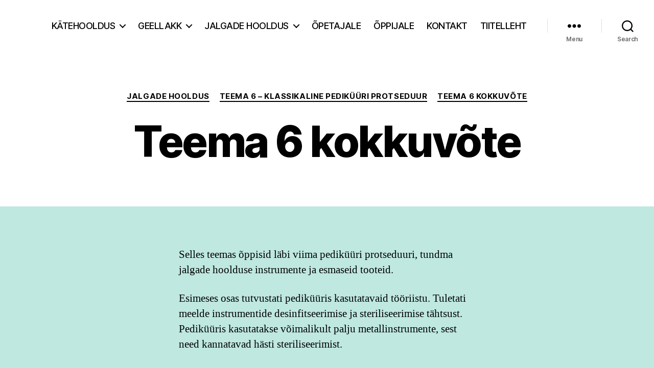

--- FILE ---
content_type: text/html; charset=UTF-8
request_url: https://kaedjalad.juuksurikool.ee/teema-6-kokkuvote/
body_size: 42250
content:
<!DOCTYPE html>

<html class="no-js" lang="et">

	<head>

		<meta charset="UTF-8">
		<meta name="viewport" content="width=device-width, initial-scale=1.0" >

		<link rel="profile" href="https://gmpg.org/xfn/11">

		<title>Teema 6 kokkuvõte &#8211; Käte ja jalgade hoolduse alusõppe õpikeskkond</title>
<meta name='robots' content='max-image-preview:large' />
<link rel='dns-prefetch' href='//s.w.org' />
<link rel="alternate" type="application/rss+xml" title="Käte ja jalgade hoolduse alusõppe õpikeskkond &raquo; RSS" href="https://kaedjalad.juuksurikool.ee/feed/" />
<link rel="alternate" type="application/rss+xml" title="Käte ja jalgade hoolduse alusõppe õpikeskkond &raquo; Kommentaaride RSS" href="https://kaedjalad.juuksurikool.ee/comments/feed/" />
		<script>
			window._wpemojiSettings = {"baseUrl":"https:\/\/s.w.org\/images\/core\/emoji\/13.0.1\/72x72\/","ext":".png","svgUrl":"https:\/\/s.w.org\/images\/core\/emoji\/13.0.1\/svg\/","svgExt":".svg","source":{"concatemoji":"https:\/\/kaedjalad.juuksurikool.ee\/wp-includes\/js\/wp-emoji-release.min.js?ver=5.7.14"}};
			!function(e,a,t){var n,r,o,i=a.createElement("canvas"),p=i.getContext&&i.getContext("2d");function s(e,t){var a=String.fromCharCode;p.clearRect(0,0,i.width,i.height),p.fillText(a.apply(this,e),0,0);e=i.toDataURL();return p.clearRect(0,0,i.width,i.height),p.fillText(a.apply(this,t),0,0),e===i.toDataURL()}function c(e){var t=a.createElement("script");t.src=e,t.defer=t.type="text/javascript",a.getElementsByTagName("head")[0].appendChild(t)}for(o=Array("flag","emoji"),t.supports={everything:!0,everythingExceptFlag:!0},r=0;r<o.length;r++)t.supports[o[r]]=function(e){if(!p||!p.fillText)return!1;switch(p.textBaseline="top",p.font="600 32px Arial",e){case"flag":return s([127987,65039,8205,9895,65039],[127987,65039,8203,9895,65039])?!1:!s([55356,56826,55356,56819],[55356,56826,8203,55356,56819])&&!s([55356,57332,56128,56423,56128,56418,56128,56421,56128,56430,56128,56423,56128,56447],[55356,57332,8203,56128,56423,8203,56128,56418,8203,56128,56421,8203,56128,56430,8203,56128,56423,8203,56128,56447]);case"emoji":return!s([55357,56424,8205,55356,57212],[55357,56424,8203,55356,57212])}return!1}(o[r]),t.supports.everything=t.supports.everything&&t.supports[o[r]],"flag"!==o[r]&&(t.supports.everythingExceptFlag=t.supports.everythingExceptFlag&&t.supports[o[r]]);t.supports.everythingExceptFlag=t.supports.everythingExceptFlag&&!t.supports.flag,t.DOMReady=!1,t.readyCallback=function(){t.DOMReady=!0},t.supports.everything||(n=function(){t.readyCallback()},a.addEventListener?(a.addEventListener("DOMContentLoaded",n,!1),e.addEventListener("load",n,!1)):(e.attachEvent("onload",n),a.attachEvent("onreadystatechange",function(){"complete"===a.readyState&&t.readyCallback()})),(n=t.source||{}).concatemoji?c(n.concatemoji):n.wpemoji&&n.twemoji&&(c(n.twemoji),c(n.wpemoji)))}(window,document,window._wpemojiSettings);
		</script>
		<style>
img.wp-smiley,
img.emoji {
	display: inline !important;
	border: none !important;
	box-shadow: none !important;
	height: 1em !important;
	width: 1em !important;
	margin: 0 .07em !important;
	vertical-align: -0.1em !important;
	background: none !important;
	padding: 0 !important;
}
</style>
	<link rel='stylesheet' id='fontpicker-default-theme-css'  href='https://kaedjalad.juuksurikool.ee/wp-content/plugins/flipbox/src/css/fonticonpicker.base-theme.react.css?ver=5.7.14' media='all' />
<link rel='stylesheet' id='fontpicker-matetial-theme-css'  href='https://kaedjalad.juuksurikool.ee/wp-content/plugins/flipbox/src/css/fonticonpicker.material-theme.react.css?ver=5.7.14' media='all' />
<link rel='stylesheet' id='fontawesome-frontend-css-css'  href='https://kaedjalad.juuksurikool.ee/wp-content/plugins/flipbox/src/css/font-awesome5.css?ver=5.7.14' media='all' />
<link rel='stylesheet' id='twenty-twenty-style-css'  href='https://kaedjalad.juuksurikool.ee/wp-content/plugins/image-comparison/src/css/twentytwenty.css?ver=5.7.14' media='all' />
<link rel='stylesheet' id='iheg-fontawesome-css'  href='https://kaedjalad.juuksurikool.ee/wp-content/plugins/image-hover-effects-block//assets/fontawesome-v5/css/all.min.css?ver=1.4.3.1' media='all' />
<link rel='stylesheet' id='wp-block-library-css'  href='https://kaedjalad.juuksurikool.ee/wp-includes/css/dist/block-library/style.min.css?ver=5.7.14' media='all' />
<link rel='stylesheet' id='wp-components-css'  href='https://kaedjalad.juuksurikool.ee/wp-includes/css/dist/components/style.min.css?ver=5.7.14' media='all' />
<link rel='stylesheet' id='wp-block-editor-css'  href='https://kaedjalad.juuksurikool.ee/wp-includes/css/dist/block-editor/style.min.css?ver=5.7.14' media='all' />
<link rel='stylesheet' id='wp-nux-css'  href='https://kaedjalad.juuksurikool.ee/wp-includes/css/dist/nux/style.min.css?ver=5.7.14' media='all' />
<link rel='stylesheet' id='wp-editor-css'  href='https://kaedjalad.juuksurikool.ee/wp-includes/css/dist/editor/style.min.css?ver=5.7.14' media='all' />
<link rel='stylesheet' id='algori_360_image-cgb-style-css-css'  href='https://kaedjalad.juuksurikool.ee/wp-content/plugins/360-image/dist/blocks.style.build.css' media='all' />
<link rel='stylesheet' id='gutenberg-card-block-style-css'  href='https://kaedjalad.juuksurikool.ee/wp-content/plugins/card-block/css/blocks.style.build.css?ver=5.7.14' media='all' />
<link rel='stylesheet' id='create-block-flipbox-block-css'  href='https://kaedjalad.juuksurikool.ee/wp-content/plugins/flipbox/build/style-index.css?ver=1625903427' media='all' />
<link rel='stylesheet' id='contact_person_box_block-cgb-style-css-css'  href='https://kaedjalad.juuksurikool.ee/wp-content/plugins/gosign-contact-person-box-block/dist/blocks.style.build.css' media='all' />
<link rel='stylesheet' id='create-block-image-comparison-block-css'  href='https://kaedjalad.juuksurikool.ee/wp-content/plugins/image-comparison/build/style-index.css?ver=1616953124' media='all' />
<link rel='stylesheet' id='iheg-image-hover-css'  href='https://kaedjalad.juuksurikool.ee/wp-content/plugins/image-hover-effects-block/assets/css/style.min.css?ver=1.4.3.1' media='all' />
<link rel='stylesheet' id='yofla_360_styles-css'  href='https://kaedjalad.juuksurikool.ee/wp-content/plugins/360-product-rotation/styles/y360-styles.css?ver=1.0.0' media='all' />
<link rel='stylesheet' id='ef_style-css'  href='https://kaedjalad.juuksurikool.ee/wp-content/plugins/easy-flashcards/ef_style.css?ver=5.7.14' media='all' />
<link rel='stylesheet' id='quiz-maker-css'  href='https://kaedjalad.juuksurikool.ee/wp-content/plugins/quiz-maker/public/css/quiz-maker-public.css?ver=6.2.2.1' media='all' />
<link rel='stylesheet' id='mediaelement-css'  href='https://kaedjalad.juuksurikool.ee/wp-includes/js/mediaelement/mediaelementplayer-legacy.min.css?ver=4.2.16' media='all' />
<link rel='stylesheet' id='wp-mediaelement-css'  href='https://kaedjalad.juuksurikool.ee/wp-includes/js/mediaelement/wp-mediaelement.min.css?ver=5.7.14' media='all' />
<link rel='stylesheet' id='qwiz_css_handle-css'  href='https://kaedjalad.juuksurikool.ee/wp-content/plugins/qwiz-online-quizzes-and-flashcards/qwiz.css?ver=3.58' media='all' />
<link rel='stylesheet' id='qwizcards_css_handle-css'  href='https://kaedjalad.juuksurikool.ee/wp-content/plugins/qwiz-online-quizzes-and-flashcards/qwizcards.css?ver=3.58' media='all' />
<link rel='stylesheet' id='lightness_handle-css'  href='https://kaedjalad.juuksurikool.ee/wp-content/plugins/qwiz-online-quizzes-and-flashcards/jquery-ui.min.lightness.css?ver=3.58' media='all' />
<link rel='stylesheet' id='spin360-style-css'  href='https://kaedjalad.juuksurikool.ee/wp-content/plugins/spin360/spin360.css?ver=5.7.14' media='all' />
<link rel='stylesheet' id='spin360-font-awesome-css'  href='https://kaedjalad.juuksurikool.ee/wp-content/plugins/spin360/css/spin-style.css?ver=5.7.14' media='all' />
<link rel='stylesheet' id='vrm360-style-css'  href='https://kaedjalad.juuksurikool.ee/wp-content/plugins/vrm360/vrm360.css?ver=5.7.14' media='all' />
<link rel='stylesheet' id='vrm360-font-awesome-css'  href='https://kaedjalad.juuksurikool.ee/wp-content/plugins/vrm360/css/vrm-style.css?ver=5.7.14' media='all' />
<link rel='stylesheet' id='woo3dv-frontend.css-css'  href='https://kaedjalad.juuksurikool.ee/wp-content/plugins/woo-3d-viewer/includes/css/woo3dv-frontend.css?ver=1.5.1.2' media='all' />
<style id='woo3dv-frontend.css-inline-css'>

				.product.has-default-attributes.has-children > .images {
					opacity:1 !important;
				}
				@media screen and (max-width: 400px) {
				   .product.has-default-attributes.has-children > .images { 
				    float: none;
				    margin-right:0;
				    width:auto;
				    border:0;
				    border-bottom:2px solid #000;    
				  }
				}
				@media screen and (max-width:800px){
					.product.has-default-attributes.has-children > .images  {
						width: auto !important;
					}

				}
			
</style>
<link rel='stylesheet' id='tooltipster.bundle.min.css-css'  href='https://kaedjalad.juuksurikool.ee/wp-content/plugins/woo-3d-viewer/includes/ext/tooltipster/css/tooltipster.bundle.min.css?ver=1.5.1.2' media='all' />
<link rel='stylesheet' id='tooltipster-sideTip-light.min.css -css'  href='https://kaedjalad.juuksurikool.ee/wp-content/plugins/woo-3d-viewer/includes/ext/tooltipster/css/plugins/tooltipster/sideTip/themes/tooltipster-sideTip-light.min.css?ver=1.5.1.2' media='all' />
<link rel='stylesheet' id='dashicons-css'  href='https://kaedjalad.juuksurikool.ee/wp-includes/css/dashicons.min.css?ver=5.7.14' media='all' />
<link rel='stylesheet' id='wp-3d-thingviewer-lite-css'  href='https://kaedjalad.juuksurikool.ee/wp-content/plugins/wp-3d-thingviewer-lite/public/css/public.css?ver=2.0' media='all' />
<link rel='stylesheet' id='parent-style-css'  href='https://kaedjalad.juuksurikool.ee/wp-content/themes/twentytwenty/style.css?ver=5.7.14' media='all' />
<link rel='stylesheet' id='child-style-css'  href='https://kaedjalad.juuksurikool.ee/wp-content/themes/juuksur/style.css?ver=5.7.14' media='all' />
<link rel='stylesheet' id='twentytwenty-style-css'  href='https://kaedjalad.juuksurikool.ee/wp-content/themes/juuksur/style.css?ver=1.0.0' media='all' />
<link rel='stylesheet' id='twentytwenty-print-style-css'  href='https://kaedjalad.juuksurikool.ee/wp-content/themes/twentytwenty/print.css?ver=1.0.0' media='print' />
<link rel='stylesheet' id='nextgen_widgets_style-css'  href='https://kaedjalad.juuksurikool.ee/wp-content/plugins/nextgen-gallery/products/photocrati_nextgen/modules/widget/static/widgets.css?ver=3.11' media='all' />
<link rel='stylesheet' id='nextgen_basic_thumbnails_style-css'  href='https://kaedjalad.juuksurikool.ee/wp-content/plugins/nextgen-gallery/products/photocrati_nextgen/modules/nextgen_basic_gallery/static/thumbnails/nextgen_basic_thumbnails.css?ver=3.11' media='all' />
<link rel='stylesheet' id='nextgen_basic_slideshow_style-css'  href='https://kaedjalad.juuksurikool.ee/wp-content/plugins/nextgen-gallery/products/photocrati_nextgen/modules/nextgen_basic_gallery/static/slideshow/ngg_basic_slideshow.css?ver=3.11' media='all' />
<link rel='stylesheet' id='flashcardStyle-css'  href='https://kaedjalad.juuksurikool.ee/wp-content/plugins/flashcard/flashcard.css?ver=5.7.14' media='all' />
<script type='text/javascript' src='https://code.jquery.com/jquery-3.3.1.min.js' id='jquery-core-js'></script>
<script type='text/javascript' src='https://kaedjalad.juuksurikool.ee/wp-content/plugins/flashcard/rotate3Di/jquery-css-transform/jquery-css-transform.js?ver=5.7.14' id='jquery-css-transform-js'></script>
<script type='text/javascript' src='https://kaedjalad.juuksurikool.ee/wp-content/plugins/flashcard/rotate3Di/rotate3Di.js?ver=5.7.14' id='rotate3Di-js'></script>
<script type='text/javascript' src='https://kaedjalad.juuksurikool.ee/wp-content/plugins/flashcard/flashcard.js?ver=5.7.14' id='flashcard-js'></script>
<script type='text/javascript' src='https://kaedjalad.juuksurikool.ee/wp-content/plugins/360-image/dist/aframe-v1.0.4.min.js?ver=5.7.14' id='algori_360_image-cgb-a-frame-js-js'></script>
<script type='text/javascript' src='https://kaedjalad.juuksurikool.ee/wp-includes/js/dist/vendor/lodash.min.js?ver=4.17.21' id='lodash-js'></script>
<script type='text/javascript' id='lodash-js-after'>
window.lodash = _.noConflict();
</script>
<script type='text/javascript' src='https://kaedjalad.juuksurikool.ee/wp-includes/js/dist/vendor/wp-polyfill.min.js?ver=7.4.4' id='wp-polyfill-js'></script>
<script type='text/javascript' id='wp-polyfill-js-after'>
( 'fetch' in window ) || document.write( '<script src="https://kaedjalad.juuksurikool.ee/wp-includes/js/dist/vendor/wp-polyfill-fetch.min.js?ver=3.0.0"></scr' + 'ipt>' );( document.contains ) || document.write( '<script src="https://kaedjalad.juuksurikool.ee/wp-includes/js/dist/vendor/wp-polyfill-node-contains.min.js?ver=3.42.0"></scr' + 'ipt>' );( window.DOMRect ) || document.write( '<script src="https://kaedjalad.juuksurikool.ee/wp-includes/js/dist/vendor/wp-polyfill-dom-rect.min.js?ver=3.42.0"></scr' + 'ipt>' );( window.URL && window.URL.prototype && window.URLSearchParams ) || document.write( '<script src="https://kaedjalad.juuksurikool.ee/wp-includes/js/dist/vendor/wp-polyfill-url.min.js?ver=3.6.4"></scr' + 'ipt>' );( window.FormData && window.FormData.prototype.keys ) || document.write( '<script src="https://kaedjalad.juuksurikool.ee/wp-includes/js/dist/vendor/wp-polyfill-formdata.min.js?ver=3.0.12"></scr' + 'ipt>' );( Element.prototype.matches && Element.prototype.closest ) || document.write( '<script src="https://kaedjalad.juuksurikool.ee/wp-includes/js/dist/vendor/wp-polyfill-element-closest.min.js?ver=2.0.2"></scr' + 'ipt>' );( 'objectFit' in document.documentElement.style ) || document.write( '<script src="https://kaedjalad.juuksurikool.ee/wp-includes/js/dist/vendor/wp-polyfill-object-fit.min.js?ver=2.3.4"></scr' + 'ipt>' );
</script>
<script type='text/javascript' src='https://kaedjalad.juuksurikool.ee/wp-includes/js/dist/vendor/react.min.js?ver=16.13.1' id='react-js'></script>
<script type='text/javascript' src='https://kaedjalad.juuksurikool.ee/wp-includes/js/dist/hooks.min.js?ver=d0188aa6c336f8bb426fe5318b7f5b72' id='wp-hooks-js'></script>
<script type='text/javascript' src='https://kaedjalad.juuksurikool.ee/wp-includes/js/dist/i18n.min.js?ver=6ae7d829c963a7d8856558f3f9b32b43' id='wp-i18n-js'></script>
<script type='text/javascript' id='wp-i18n-js-after'>
wp.i18n.setLocaleData( { 'text direction\u0004ltr': [ 'ltr' ] } );
wp.i18n.setLocaleData( { 'text direction\u0004ltr': [ 'ltr' ] } );
</script>
<script type='text/javascript' src='https://kaedjalad.juuksurikool.ee/wp-includes/js/dist/url.min.js?ver=7c99a9585caad6f2f16c19ecd17a86cd' id='wp-url-js'></script>
<script type='text/javascript' id='wp-api-fetch-js-translations'>
( function( domain, translations ) {
	var localeData = translations.locale_data[ domain ] || translations.locale_data.messages;
	localeData[""].domain = domain;
	wp.i18n.setLocaleData( localeData, domain );
} )( "default", {"translation-revision-date":"2020-08-12 08:33:42+0000","generator":"GlotPress\/3.0.0-alpha.2","domain":"messages","locale_data":{"messages":{"":{"domain":"messages","plural-forms":"nplurals=2; plural=n != 1;","lang":"et_EE"},"You are probably offline.":["Sul ilmselt puudub v\u00f5rgu\u00fchendus."],"Media upload failed. If this is a photo or a large image, please scale it down and try again.":["Meediaobjekti \u00fcleslaadimine eba\u00f5nnestus. Kui see on foto v\u00f5i suur pilt, tee see v\u00e4iksemaks ja proovi uuesti."],"The response is not a valid JSON response.":["See ei ole korrektne JSON-i vastus."],"An unknown error occurred.":["Tekkis tundmatu viga."]}},"comment":{"reference":"wp-includes\/js\/dist\/api-fetch.js"}} );
</script>
<script type='text/javascript' src='https://kaedjalad.juuksurikool.ee/wp-includes/js/dist/api-fetch.min.js?ver=25cbf3644d200bdc5cab50e7966b5b03' id='wp-api-fetch-js'></script>
<script type='text/javascript' id='wp-api-fetch-js-after'>
wp.apiFetch.use( wp.apiFetch.createRootURLMiddleware( "https://kaedjalad.juuksurikool.ee/wp-json/" ) );
wp.apiFetch.nonceMiddleware = wp.apiFetch.createNonceMiddleware( "79bbcb9ff9" );
wp.apiFetch.use( wp.apiFetch.nonceMiddleware );
wp.apiFetch.use( wp.apiFetch.mediaUploadMiddleware );
wp.apiFetch.nonceEndpoint = "https://kaedjalad.juuksurikool.ee/wp-admin/admin-ajax.php?action=rest-nonce";
</script>
<script type='text/javascript' src='https://kaedjalad.juuksurikool.ee/wp-includes/js/dist/dom-ready.min.js?ver=93db39f6fe07a70cb9217310bec0a531' id='wp-dom-ready-js'></script>
<script type='text/javascript' id='wp-a11y-js-translations'>
( function( domain, translations ) {
	var localeData = translations.locale_data[ domain ] || translations.locale_data.messages;
	localeData[""].domain = domain;
	wp.i18n.setLocaleData( localeData, domain );
} )( "default", {"translation-revision-date":"2020-08-12 08:33:42+0000","generator":"GlotPress\/3.0.0-alpha.2","domain":"messages","locale_data":{"messages":{"":{"domain":"messages","plural-forms":"nplurals=2; plural=n != 1;","lang":"et_EE"},"Notifications":["M\u00e4rguanded"]}},"comment":{"reference":"wp-includes\/js\/dist\/a11y.js"}} );
</script>
<script type='text/javascript' src='https://kaedjalad.juuksurikool.ee/wp-includes/js/dist/a11y.min.js?ver=f38c4dee80fd4bb43131247e3175c99a' id='wp-a11y-js'></script>
<script type='text/javascript' src='https://kaedjalad.juuksurikool.ee/wp-includes/js/dist/blob.min.js?ver=125149076a58ec206a0a8ed2cf6b6894' id='wp-blob-js'></script>
<script type='text/javascript' src='https://kaedjalad.juuksurikool.ee/wp-includes/js/dist/autop.min.js?ver=e34d2621e1f0dad60385333bd1afd228' id='wp-autop-js'></script>
<script type='text/javascript' src='https://kaedjalad.juuksurikool.ee/wp-includes/js/dist/block-serialization-default-parser.min.js?ver=49f93b714dba02a24a589dd1bf6e26d5' id='wp-block-serialization-default-parser-js'></script>
<script type='text/javascript' src='https://kaedjalad.juuksurikool.ee/wp-includes/js/dist/deprecated.min.js?ver=966b6f48decfe4da2e34988c86b041a2' id='wp-deprecated-js'></script>
<script type='text/javascript' src='https://kaedjalad.juuksurikool.ee/wp-includes/js/dist/dom.min.js?ver=4d578677a5cc3145c8e38bb2da31229f' id='wp-dom-js'></script>
<script type='text/javascript' src='https://kaedjalad.juuksurikool.ee/wp-includes/js/dist/vendor/react-dom.min.js?ver=16.13.1' id='react-dom-js'></script>
<script type='text/javascript' src='https://kaedjalad.juuksurikool.ee/wp-includes/js/dist/escape-html.min.js?ver=cf3ba719eafb9297c5843cfc50c8f87e' id='wp-escape-html-js'></script>
<script type='text/javascript' src='https://kaedjalad.juuksurikool.ee/wp-includes/js/dist/element.min.js?ver=d19384292cd0b9f8f030fa288fda7203' id='wp-element-js'></script>
<script type='text/javascript' src='https://kaedjalad.juuksurikool.ee/wp-includes/js/dist/is-shallow-equal.min.js?ver=d6b24f7bad8873d5ee9f70709115d10a' id='wp-is-shallow-equal-js'></script>
<script type='text/javascript' id='wp-keycodes-js-translations'>
( function( domain, translations ) {
	var localeData = translations.locale_data[ domain ] || translations.locale_data.messages;
	localeData[""].domain = domain;
	wp.i18n.setLocaleData( localeData, domain );
} )( "default", {"translation-revision-date":"2020-08-12 08:33:42+0000","generator":"GlotPress\/3.0.0-alpha.2","domain":"messages","locale_data":{"messages":{"":{"domain":"messages","plural-forms":"nplurals=2; plural=n != 1;","lang":"et_EE"},"Backtick":["R\u00f5hum\u00e4rk"],"Period":["Punkt"],"Comma":["Koma"]}},"comment":{"reference":"wp-includes\/js\/dist\/keycodes.js"}} );
</script>
<script type='text/javascript' src='https://kaedjalad.juuksurikool.ee/wp-includes/js/dist/keycodes.min.js?ver=8ba4aa4af87721288b88218bd7354d8f' id='wp-keycodes-js'></script>
<script type='text/javascript' src='https://kaedjalad.juuksurikool.ee/wp-includes/js/dist/priority-queue.min.js?ver=1c942d9a6078a04ec1c4fb9ea8278f65' id='wp-priority-queue-js'></script>
<script type='text/javascript' src='https://kaedjalad.juuksurikool.ee/wp-includes/js/dist/compose.min.js?ver=716353ad754aeb695c4aad0af76078e8' id='wp-compose-js'></script>
<script type='text/javascript' src='https://kaedjalad.juuksurikool.ee/wp-includes/js/dist/redux-routine.min.js?ver=1f6a5d2936fdcd7967f5caec0f92a71c' id='wp-redux-routine-js'></script>
<script type='text/javascript' src='https://kaedjalad.juuksurikool.ee/wp-includes/js/dist/data.min.js?ver=7bcaf4b8217b848f82626a7cb64df102' id='wp-data-js'></script>
<script type='text/javascript' id='wp-data-js-after'>
( function() {
	var userId = 0;
	var storageKey = "WP_DATA_USER_" + userId;
	wp.data
		.use( wp.data.plugins.persistence, { storageKey: storageKey } );
	wp.data.plugins.persistence.__unstableMigrate( { storageKey: storageKey } );
} )();
</script>
<script type='text/javascript' src='https://kaedjalad.juuksurikool.ee/wp-includes/js/dist/html-entities.min.js?ver=abfd8b9e347825581deb4984c249c287' id='wp-html-entities-js'></script>
<script type='text/javascript' src='https://kaedjalad.juuksurikool.ee/wp-includes/js/dist/primitives.min.js?ver=1640dfd5b1251f4c4d66d63fcf466c42' id='wp-primitives-js'></script>
<script type='text/javascript' src='https://kaedjalad.juuksurikool.ee/wp-includes/js/dist/shortcode.min.js?ver=8c82d3c2c95b419e6bfca3442e18f18c' id='wp-shortcode-js'></script>
<script type='text/javascript' id='wp-blocks-js-translations'>
( function( domain, translations ) {
	var localeData = translations.locale_data[ domain ] || translations.locale_data.messages;
	localeData[""].domain = domain;
	wp.i18n.setLocaleData( localeData, domain );
} )( "default", {"translation-revision-date":"2020-08-12 08:33:42+0000","generator":"GlotPress\/3.0.0-alpha.2","domain":"messages","locale_data":{"messages":{"":{"domain":"messages","plural-forms":"nplurals=2; plural=n != 1;","lang":"et_EE"},"%1$s Block. Row %2$d":["Plokk %1$s, rida %2$d"],"Design":["Kujundus"],"%s Block":["Plokk %s"],"%1$s Block. %2$s":["Plokk %1$s, %2$s"],"%1$s Block. Column %2$d":["Plokk %1$s, veerg %2$d"],"%1$s Block. Column %2$d. %3$s":["Plokk %1$s, veerg %2$d,  %3$s"],"%1$s Block. Row %2$d. %3$s":["Plokk %1$s, rida %2$d, %3$s"],"Reusable blocks":["Taaskasutatavad plokid"],"Embeds":["Lisad"],"Text":["Tekst"],"Widgets":["Moodulid"],"Media":["Meedia"]}},"comment":{"reference":"wp-includes\/js\/dist\/blocks.js"}} );
</script>
<script type='text/javascript' src='https://kaedjalad.juuksurikool.ee/wp-includes/js/dist/blocks.min.js?ver=f7cde697f24554a3851292790cdd0c05' id='wp-blocks-js'></script>
<script type='text/javascript' src='https://kaedjalad.juuksurikool.ee/wp-includes/js/dist/vendor/moment.min.js?ver=2.26.0' id='moment-js'></script>
<script type='text/javascript' id='moment-js-after'>
moment.updateLocale( 'et', {"months":["jaanuar","veebruar","m\u00e4rts","aprill","mai","juuni","juuli","august","september","oktoober","november","detsember"],"monthsShort":["jaan.","veebr.","m\u00e4rts","apr.","mai","juuni","juuli","aug.","sept.","okt.","nov.","dets."],"weekdays":["P\u00fchap\u00e4ev","Esmasp\u00e4ev","Teisip\u00e4ev","Kolmap\u00e4ev","Neljap\u00e4ev","Reede","Laup\u00e4ev"],"weekdaysShort":["P","E","T","K","N","R","L"],"week":{"dow":1},"longDateFormat":{"LT":"H:i","LTS":null,"L":null,"LL":"d.m.Y","LLL":"j. M Y h:i","LLLL":null}} );
</script>
<script type='text/javascript' src='https://kaedjalad.juuksurikool.ee/wp-includes/js/dist/date.min.js?ver=5c643711a8d90494fac0fd1897d1084c' id='wp-date-js'></script>
<script type='text/javascript' id='wp-date-js-after'>
wp.date.setSettings( {"l10n":{"locale":"et","months":["jaanuar","veebruar","m\u00e4rts","aprill","mai","juuni","juuli","august","september","oktoober","november","detsember"],"monthsShort":["jaan.","veebr.","m\u00e4rts","apr.","mai","juuni","juuli","aug.","sept.","okt.","nov.","dets."],"weekdays":["P\u00fchap\u00e4ev","Esmasp\u00e4ev","Teisip\u00e4ev","Kolmap\u00e4ev","Neljap\u00e4ev","Reede","Laup\u00e4ev"],"weekdaysShort":["P","E","T","K","N","R","L"],"meridiem":{"am":"e.l.","pm":"p.l.","AM":"e.l.","PM":"p.l."},"relative":{"future":"%s praegusest","past":"%s tagasi"}},"formats":{"time":"H:i","date":"d.m.Y","datetime":"j. M Y h:i","datetimeAbbreviated":"j. M Y h:i"},"timezone":{"offset":2,"string":"Europe\/Tallinn","abbr":"EET"}} );
</script>
<script type='text/javascript' src='https://kaedjalad.juuksurikool.ee/wp-includes/js/dist/rich-text.min.js?ver=9f47b47679233cd481d9a49ee551fd7c' id='wp-rich-text-js'></script>
<script type='text/javascript' src='https://kaedjalad.juuksurikool.ee/wp-includes/js/dist/warning.min.js?ver=3090d66f4d52ea11ae509fece459c35e' id='wp-warning-js'></script>
<script type='text/javascript' id='wp-components-js-translations'>
( function( domain, translations ) {
	var localeData = translations.locale_data[ domain ] || translations.locale_data.messages;
	localeData[""].domain = domain;
	wp.i18n.setLocaleData( localeData, domain );
} )( "default", {"translation-revision-date":"2020-08-12 08:33:42+0000","generator":"GlotPress\/3.0.0-alpha.2","domain":"messages","locale_data":{"messages":{"":{"domain":"messages","plural-forms":"nplurals=2; plural=n != 1;","lang":"et_EE"},"Color value in HSLA":["V\u00e4rvi HSLA-v\u00e4\u00e4rtus"],"Color value in RGBA":["V\u00e4rvi RGBA-v\u00e4\u00e4rtus"],"Box Control":["Kast"],"Link Sides":["\u00dchenda k\u00fcljed"],"Unlink Sides":["\u00dchenda k\u00fcljed lahti"],"Alignment Matrix Control":["Joondusmaatriks"],"Bottom Center":["All keskel"],"Center Right":["Keskel paremal"],"Center Center":["Keskel"],"Center Left":["Keskel vasakul"],"Top Center":["\u00dcleval keskel"],"Slug":["P\u00fcsiviide"],"Finish":["L\u00f5peta"],"Page %1$d of %2$d":["Lehek\u00fclg %1$d %2$d-st"],"Guide controls":["Juhtpaneel"],"Gradient: %s":["Gradient: %s"],"Gradient code: %s":["Gradiendi kood: %s"],"Remove Control Point":["Eemalda juhtpunkt"],"Use your left or right arrow keys or drag and drop with the mouse to change the gradient position. Press the button to change the color or remove the control point.":["Gradiendi muutmiseks kasuta vasakut ja paremat nooleklahvi v\u00f5i hiirega lohistamist. V\u00e4rvi muutmiseks v\u00f5i juhtpunkti eemaldamiseks vajuta nuppu."],"Extra Large":["V\u00e4ga suur"],"Small":["V\u00e4ike"],"Angle":["Nurk"],"Separate with commas or the Enter key.":["Eralda komade v\u00f5i Enter-klahviga."],"Separate with commas, spaces, or the Enter key.":["Eralda komade, t\u00fchikute v\u00f5i Enter-klahviga."],"%d result found.":["Leiti %d tulemus.","Leiti %d tulemust."],"Number of items":["Elementide arv"],"Category":["Rubriik"],"Z \u2192 A":["\u00dc \t A"],"A \u2192 Z":["A \t \u00dc"],"Oldest to newest":["Vanimast uusimani"],"Newest to oldest":["Uusimast vanimani"],"Order by":["J\u00e4rjestus"],"Dismiss this notice":["Eira seda teadet"],"%1$s (%2$s of %3$s)":["%1$s (%2$s %3$s-st)"],"Remove item":["Eemalda element"],"Item removed.":["Element eemaldatud."],"Item added.":["Element lisatud."],"Add item":["Lisa element"],"Reset":["Algv\u00e4\u00e4rtusta"],"(opens in a new tab)":["(avaneb uues sakis)"],"Minutes":["Minutid"],"Calendar Help":["Kalendri abiinfo"],"Go to the first (home) or last (end) day of a week.":["Mine n\u00e4dala algusse (Home) v\u00f5i l\u00f5ppu (End)."],"Home\/End":["Home\/End"],"Home and End":["Home ja End"],"Move backward (PgUp) or forward (PgDn) by one month.":["Mine kuu v\u00f5rra tagasi (PgUp) v\u00f5i edasi (PgDn)."],"PgUp\/PgDn":["PgUp\/PgDn"],"Page Up and Page Down":["PgUp ja PgDn"],"Move backward (up) or forward (down) by one week.":["Mine n\u00e4dala v\u00f5rra tagasi (\u00fclesnool) v\u00f5i edasi (allanool)."],"Up and Down Arrows":["\u00dcles- ja allanool"],"Move backward (left) or forward (right) by one day.":["Mine p\u00e4eva v\u00f5rra tagasi (vasak nool) v\u00f5i edasi (parem nool)."],"Left and Right Arrows":["Vasak ja parem nool"],"Select the date in focus.":["Vali kuup\u00e4ev."],"keyboard button\u0004Enter":["Sisesta"],"Navigating with a keyboard":["Liikumine klaviatuuri abil"],"Click the desired day to select it.":["Kuup\u00e4eva valimiseks kl\u00f5psa seda."],"Click the right or left arrows to select other months in the past or the future.":["Kuude kaupa liikumiseks kl\u00f5psa vasakule v\u00f5i paremale noolele."],"Click to Select":["Kl\u00f5psa valimiseks"],"Use your arrow keys to change the base color. Move up to lighten the color, down to darken, left to decrease saturation, and right to increase saturation.":["P\u00f5hiv\u00e4rvi saad muuta nooleklahvide abil. \u00dclesnool muudab heledamaks, allanool tumedamaks, vasak tuhmimaks ja parem eredamaks."],"Choose a shade":["Vali varjund"],"Change color format":["Muuda v\u00e4rvivormingut"],"Color value in HSL":["V\u00e4rvi HSL-v\u00e4\u00e4rtus"],"Color value in RGB":["V\u00e4rvi RGB-v\u00e4\u00e4rtus"],"Color value in hexadecimal":["V\u00e4rvi kuueteistk\u00fcmnendv\u00e4\u00e4rtus"],"Hex color mode active":["Kasutatakse 16ndv\u00e4\u00e4rtust"],"Hue\/saturation\/lightness mode active":["Kasutatakse HSL-v\u00e4\u00e4rtust"],"RGB mode active":["Kasutatakse RGB-v\u00e4\u00e4rtust"],"Move the arrow left or right to change hue.":["Tooni muutmiseks kasuta vasak- ja paremnoolt."],"Hue value in degrees, from 0 to 359.":["Tooni v\u00e4\u00e4rtus kraadides (0-359)."],"Alpha value, from 0 (transparent) to 1 (fully opaque).":["Alfav\u00e4\u00e4rtus, 0-st (l\u00e4bipaistev) 1-ni (l\u00e4bipaistmatu)."],"Color: %s":["V\u00e4rv: %s"],"Color code: %s":["V\u00e4rvikood: %s"],"Custom color picker":["V\u00e4rvivalija"],"No results.":["Tulemusi ei leitud."],"%d result found, use up and down arrow keys to navigate.":["Leiti %d tulemus, liikumiseks kasuta \u00fcles- ja allanoolt.","Leiti %d tulemust, liikumiseks kasuta \u00fcles- ja allanoolt."],"Time":["Aeg"],"Day":["P\u00e4ev"],"Month":["Kuu"],"Date":["Kuup\u00e4ev"],"Hours":["Tunnid"],"Item selected.":["Objekt valitud."],"Close dialog":["Sulge dialoogiaken"],"Previous":["Eelmine"],"Custom color":["Vali v\u00e4rv"],"Year":["Aasta"],"Custom Size":["Kohandatud suurus"],"Back":["Tagasi"],"Large":["Suur"],"Drop files to upload":["Lohista \u00fcleslaaditavad failid siia"],"Clear":["T\u00fchjenda"],"Mixed":["L\u00e4bisegi"],"Custom":["Kohandatud"],"Next":["J\u00e4rgmised"],"PM":["p.l."],"AM":["e.l."],"Bottom Right":["All paremal"],"Bottom Left":["All vasakul"],"Top Right":["\u00dclal paremal"],"Top Left":["\u00dclal vasakul"],"Type":["T\u00fc\u00fcp"],"Bottom":["All"],"Top":["\u00dclal"],"Font size":["Kirja suurus"],"December":["detsember"],"November":["november"],"October":["oktoober"],"September":["september"],"August":["august"],"July":["juuli"],"June":["juuni"],"May":["mai"],"April":["aprill"],"March":["m\u00e4rts"],"February":["veebruar"],"January":["jaanuar"],"No results found.":["Tulemusi pole."],"All":["K\u00f5ik"],"Default":["Vaikimisi"],"Close":["Sulge"],"OK":["Olgu"],"Medium":["Keskmine"],"Right":["Paremal"],"Left":["Vasakul"],"Cancel":["T\u00fchista"],"None":["Puudub"],"Name":["Nimi"],"Categories":["Rubriigid"],"Save":["Salvesta"],"Author":["Autor"]}},"comment":{"reference":"wp-includes\/js\/dist\/components.js"}} );
</script>
<script type='text/javascript' src='https://kaedjalad.juuksurikool.ee/wp-includes/js/dist/components.min.js?ver=28e28afcb9019982680d0e01ffa4472f' id='wp-components-js'></script>
<script type='text/javascript' src='https://kaedjalad.juuksurikool.ee/wp-includes/js/dist/keyboard-shortcuts.min.js?ver=181b7272cf6991275eae3ff12b8b6868' id='wp-keyboard-shortcuts-js'></script>
<script type='text/javascript' src='https://kaedjalad.juuksurikool.ee/wp-includes/js/dist/notices.min.js?ver=6ad8223b8fe63f1124cd34b0f4354297' id='wp-notices-js'></script>
<script type='text/javascript' src='https://kaedjalad.juuksurikool.ee/wp-includes/js/dist/token-list.min.js?ver=e72c29ef1a4cbea58526154f4355e0d6' id='wp-token-list-js'></script>
<script type='text/javascript' src='https://kaedjalad.juuksurikool.ee/wp-includes/js/dist/wordcount.min.js?ver=47cf43f33e4f7a0c1e1b53b379d9ab5d' id='wp-wordcount-js'></script>
<script type='text/javascript' id='wp-block-editor-js-translations'>
( function( domain, translations ) {
	var localeData = translations.locale_data[ domain ] || translations.locale_data.messages;
	localeData[""].domain = domain;
	wp.i18n.setLocaleData( localeData, domain );
} )( "default", {"translation-revision-date":"2020-08-12 08:33:42+0000","generator":"GlotPress\/3.0.0-alpha.2","domain":"messages","locale_data":{"messages":{"":{"domain":"messages","plural-forms":"nplurals=2; plural=n != 1;","lang":"et_EE"},"Uncategorized":["M\u00e4\u00e4ratlemata"],"Move the selected block(s) down.":["Liiguta valitud plokid alla."],"Move the selected block(s) up.":["Liiguta valitud plokid \u00fcles."],"Mobile":["Mobiilltelefon"],"Tablet":["Tahvelarvuti"],"Desktop":["Lauaarvuti"],"Current media URL:":["Praegune meedia-URL:"],"Creating":["Loon"],"An unknown error occurred during creation. Please try again.":["Loomise ajal tekkis tundmatu viga.  Palun proovi uuesti."],"Image size presets":["Eelseadistatud pildisuurused"],"Block variations":["Plokivariandid"],"Navigation item":["Navigatsioonielement"],"Block navigation structure":["Plokkides navigeerimine"],"Add block at position %1$d, Level %2$d":["Lisa plokk asukohta %1$d, tasemele %2$d"],"Go to block":["Mine plokile"],"Block %1$d of %2$d, Level %3$d":["Plokk %1$d \/ %2$d, tase %3$d"],"Moved %d block to clipboard.":["%d plokk t\u00f5steti l\u00f5ikepuhvrisse.","%d plokki t\u00f5steti l\u00f5ikepuhvrisse."],"Copied %d block to clipboard.":["%d plokk  kopeeriti l\u00f5ikepuhvrisse.","%d plokki  kopeeriti l\u00f5ikepuhvrisse."],"Moved \"%s\" to clipboard.":["\"%s\" t\u00f5steti l\u00f5ikepuhvrisse."],"Copied \"%s\" to clipboard.":["\"%s\" kopeeriti l\u00f5ikepuhvrisse."],"Select parent (%s)":["Vali \u00fclemplokk (%s)"],"Browse all":["Sirvi k\u00f5iki"],"Browse all. This will open the main inserter panel in the editor toolbar.":["Sirvi k\u00f5iki. See avab redaktori t\u00f5\u00f5riistaribal peamise sisestuspaneeli."],"A tip for using the block editor":["Vihje plokiredaktori kasutamiseks"],"Patterns":["Mustrid"],"%d block added.":["Lisati %d plokk.","Lisati %d plokki."],"Use the Tab key and Arrow keys to choose new block location. Use Left and Right Arrow keys to move between nesting levels. Once location is selected press Enter or Space to move the block.":["Plokile uue asukoha leidmiseks kasuta tabulaatorit ja nooleklahve. Vasak- ja paremnoolega saad liikuda tasemete vahel. Kui oled asukoha v\u00e4lja valinud, vajuta ploki sinna viimiseks Enterit v\u00f5i t\u00fchikut."],"You are currently in navigation mode. Navigate blocks using the Tab key and Arrow keys. Use Left and Right Arrow keys to move between nesting levels. To exit navigation mode and edit the selected block, press Enter.":["Oled praegu navigeerimisre\u017eiimis. Plokkide vahel saad liikuda tabulaatori ja nooleklahvidega. Vasak- ja paremnoolega saad liikuda tasemete vahel. Navigeerimisre\u017eiimist v\u00e4ljumiseks ja valitud ploki muutmiseks vajuta Enterit."],"Reset search":["L\u00e4htesta otsing"],"Change a block's type by pressing the block icon on the toolbar.":["Ploki t\u00fc\u00fcbi muutmiseks kl\u00f5psa t\u00f6\u00f6riistaribal ploki ikooni."],"Drag files into the editor to automatically insert media blocks.":["Meediaplokkide automaatseks lisamiseks lohista failid redaktorisse."],"Outdent a list by pressing <kbd>backspace<\/kbd> at the beginning of a line.":["V\u00e4henda taanet, vajutades rea alguses <kbd>tagasiv\u00f5tuklahvi<\/kbd>."],"Indent a list by pressing <kbd>space<\/kbd> at the beginning of a line.":["Suurenda taanet, vajutades rea alguses <kbd>t\u00fchikut<\/kbd>."],"Open Colors Selector":["Ava v\u00e4rvivalija"],"Change matrix alignment":["Muuda maatriksi joondust"],"Spacing":["Vahe"],"Padding":["\u00c4\u00e4ris"],"Typography":["T\u00fcpograafia"],"Line height":["Rea k\u00f5rgus"],"Block %1$s is at the beginning of the content and can\u2019t be moved left":["Plokk %1$s on juba sisu alguses, teda ei saa vasakule nihutada"],"Block %1$s is at the beginning of the content and can\u2019t be moved up":["Plokk %1$s on juba sisu alguses, teda ei saa \u00fclespoole nihutada"],"Block %1$s is at the end of the content and can\u2019t be moved left":["Plokk %1$s on juba sisu l\u00f5pus, teda ei saa vasakule nihutada"],"Block %1$s is at the end of the content and can\u2019t be moved down":["Plokk %1$s on juba sisu l\u00f5pus, teda ei saa allapoole nihutada"],"Remove multiple selected blocks.":["Eemalda mitu valitud plokki."],"Move %1$s block from position %2$d right to position %3$d":["Liiguta %1$s plokk kohalt %2$d paremale kohale %3$d"],"Move %1$s block from position %2$d left to position %3$d":["Liiguta %1$s plokk kohalt %2$d vasakule kohale %3$d"],"Tools offer different interactions for block selection & editing. To select, press Escape, to go back to editing, press Enter.":["Plokkide valimiseks ja muutmiseks on siin erinevad vahendid. Valimiseks vajuta Esc, tagasi muutmisse minekuks Enter."],"Toggle between using the same value for all screen sizes or using a unique value per screen size.":["Vali, kas k\u00f5igi ekraanisuuruste jaoks kasutatakse sedasama v\u00e4\u00e4rtust v\u00f5i m\u00e4\u00e4ratakse see igale ekraanisuurusele eraldi."],"Use the same %s on all screensizes.":["\u00dcks ja sama %s k\u00f5igi ekraanisuuruste jaoks."],"Large screens":["Suured ekraanid"],"Medium screens":["Keskmised ekraanid"],"Small screens":["V\u00e4ikesed ekraanid"],"Text labelling a interface as controlling a given layout property (eg: margin) for a given screen size.\u0004Controls the %1$s property for %2$s viewports.":["M\u00e4\u00e4rab %1$s vaates %2$s."],"Open Media Library":["Ava meediateek"],"The media file has been replaced":["Meediafail asendati"],"Currently selected":["Hetkel valitud"],"Recently updated":["Hiljuti uuendatud"],"Search or type url":["Otsi v\u00f5i sisesta URL"],"Press ENTER to add this link":["Viite lisamiseks vajuta Enterit"],"Currently selected link settings":["Hetkel valitud viidetes\u00e4tted"],"Image size":["Pildi suurus"],"Gradient Presets":["Gradiendivalik"],"Select a variation to start with.":["Vali alustamiseks variatsioon."],"Choose variation":["Vali variatsioon"],"Generic label for block inserter button\u0004Add block":["Lisa plokk"],"directly add the only allowed block\u0004Add %s":["Lisa %s"],"%s block added":["Plokk %s lisatud"],"Multiple selected blocks":["Valitud on mitu plokki"],"You are currently in edit mode. To return to the navigation mode, press Escape.":["Oled praegu redaktoris. Tagasi navigeerimisse minekuks vajuta Esc."],"Midnight":["S\u00fcda\u00f6\u00f6"],"Electric grass":["Elektriline muru"],"Pale ocean":["Kahvatu ookean"],"Luminous dusk":["Helkiv koidik"],"Blush bordeaux":["Bordoo"],"Blush light purple":["Hele purpur"],"Cool to warm spectrum":["K\u00fclmast kuumani"],"Very light gray to cyan bluish gray":["Helehallist sinakashallini"],"Luminous vivid orange to vivid red":["S\u00e4ravoran\u017eist s\u00e4ravpunaseni"],"Luminous vivid amber to luminous vivid orange":["S\u00e4ravkollasest s\u00e4ravoran\u017eini"],"Light green cyan to vivid green cyan":["Helesinisest s\u00e4ravsiniseni"],"Vivid cyan blue to vivid purple":["S\u00e4ravsinisest s\u00e4ravpurpurini"],"Block breadcrumb":["Leivapururida"],"(%s: gradient %s)":["(%s: gradient %s)"],"(%s: color %s)":["(%s: v\u00e4rv %s)"],"Gradient":["Gradient"],"Solid":["\u00dchev\u00e4rviline"],"(Gradient: %s)":["(Gradient: %s)"],"(Color: %s)":["(V\u00e4rv: %s)"],"No Preview Available.":["Eelvaade pole saadaval."],"List view":["Loendivaade"],"Move right":["Paremale"],"Move left":["Vasakule"],"Border radius":["Joone raadius"],"Open in new tab":["Ava uues sakis"],"Separate multiple classes with spaces.":["Eralda erinevad klassid t\u00fchikutega."],"Learn more about anchors":["Loe l\u00e4hemalt ankrute kohta"],"Default Style":["Vaikimisi stiil"],"Upload a video file, pick one from your media library, or add one with a URL.":["Laadi videofail \u00fcles, vali see meediateegist v\u00f5i lisa vastav URL."],"Upload an image file, pick one from your media library, or add one with a URL.":["Laadi pildifail \u00fcles, vali see meediateegist v\u00f5i lisa vastav URL."],"Upload an audio file, pick one from your media library, or add one with a URL.":["Laadi helifail \u00fcles, vali see meediateegist v\u00f5i lisa vastav URL."],"Upload a media file or pick one from your media library.":["Laadi meediafail \u00fcles v\u00f5i vali see meediateegist."],"Skip":["J\u00e4ta vahele"],"This color combination may be hard for people to read.":["See v\u00e4rvikombinatsioon v\u00f5ib olla raskesti loetav."],"Add a block":["Lisa plokk"],"While writing, you can press <kbd>\/<\/kbd> to quickly insert new blocks.":["Kirjutamise ajal v\u00f5id klahvi <kbd>\/<\/kbd> abil lisada kiiresti uue ploki."],"Vivid purple":["S\u00e4rav purpur"],"Block vertical alignment setting label\u0004Change vertical alignment":["Muuda vertikaaljoondust"],"Ungrouping blocks from within a Group block back into individual blocks within the Editor \u0004Ungroup":["M\u00e4\u00e4ra \u00fcksikelementideks"],"verb\u0004Group":["M\u00e4\u00e4ra grupiks"],"Change block type or style":["Muuda ploki t\u00fc\u00fcpi v\u00f5i stiili"],"block style\u0004Default":["Vaikimisi"],"Attempt Block Recovery":["\u00dcrita plokki taastada"],"%d word":["%d s\u00f5na","%d s\u00f5na"],"To edit this block, you need permission to upload media.":["Selle ploki redigeerimiseks peab olema meediafailide \u00fcleslaadimise \u00f5igus."],"(selected block)":["(valitud plokk)"],"Block tools":["Plokit\u00f6\u00f6vahendid"],"%s block selected.":["%s plokk valitud.","%s plokki valitud."],"Start writing or type \/ to choose a block":["Alusta kirjutamist v\u00f5i vajuta ploki valimiseks \/-klahvi"],"Align text right":["Joonda tekst paremale"],"Align text center":["Joonda tekst keskele"],"Align text left":["Joonda tekst vasakule"],"Image dimensions":["Pildi m\u00f5\u00f5tmed"],"Border settings":["\u00c4\u00e4rise s\u00e4tted"],"Outline":["V\u00e4ljav\u00f5te"],"Color settings":["V\u00e4rvis\u00e4tted"],"Reusable blocks":["Taaskasutatavad plokid"],"Document":["Dokument"],"%d block":["%d plokk","%d plokki"],"Insert a new block after the selected block(s).":["Lisa uus plokk valiku j\u00e4rele."],"Insert a new block before the selected block(s).":["Lisa uus plokk valiku ette."],"Remove the selected block(s).":["Eemalda valitud plokid."],"Duplicate the selected block(s).":["Dubleeri valitud plokid."],"Select all text when typing. Press again to select all blocks.":["Vali kogu tr\u00fckitav tekst. K\u00f5igi plokkide valimiseks vajuta uuesti."],"Navigate to the nearest toolbar.":["Mine l\u00e4himale t\u00f6\u00f6ribale."],"Options":["Valikud"],"font size name\u0004Huge":["V\u00e4ga suur"],"font size name\u0004Large":["Suur"],"font size name\u0004Medium":["Keskmine"],"font size name\u0004Small":["V\u00e4ike"],"Cyan bluish gray":["Sinakashall"],"Vivid cyan blue":["Erk lillakassinine"],"Pale cyan blue":["Kahvatu lillakassinine"],"Vivid green cyan":["Erk rohekassinine"],"Light green cyan":["Hele rohekassinine"],"Luminous vivid amber":["S\u00e4rav merevaigutoon"],"Luminous vivid orange":["S\u00e4rav oran\u017e"],"Vivid red":["Erkpunane"],"Pale pink":["Kahvaturoosa"],"Additional CSS class(es)":["T\u00e4iendav(ad) CSS-klass(id)"],"HTML anchor":["HTML-ankur"],"Link settings":["Viites\u00e4tted"],"Skip to the selected block":["Liigu valitud plokile"],"Paste or type URL":["Kleebi v\u00f5i kirjuta URL"],"Manage all reusable blocks":["Halda k\u00f5iki taaskasutatavaid plokke"],"Reusable":["Taaskasutatav"],"blocks\u0004Most used":["Enimkasutatud"],"Search for a block":["Otsi plokki"],"%d result found.":["Leiti %d tulemus.","Leiti %d tulemust."],"This color combination may be hard for people to read. Try using a brighter background color and\/or a darker text color.":["See v\u00e4rvikombinatsioon v\u00f5ib olla raskesti loetav. Proovi kasutada heledamat tausta ja\/v\u00f5i tumedamat teksti."],"This color combination may be hard for people to read. Try using a darker background color and\/or a brighter text color.":["See v\u00e4rvikombinatsioon v\u00f5ib olla raskesti loetav. Proovi kasutada tumedamat tausta ja\/v\u00f5i heledamat teksti."],"Transform to":["Teisenda kujule"],"Change type of %d block":["Muuda %d ploki t\u00fc\u00fcpi","Muuda %d ploki t\u00fc\u00fcpi"],"Duplicate":["Dubleeri"],"More options":["Veel valikuid"],"Edit visually":["Muuda visuaalredaktoris"],"Edit as HTML":["Muuda HTML-ina"],"Move %1$d block from position %2$d down by one place":["Liiguta %1$d plokk kohalt %2$d \u00fche koha v\u00f5rra alla","Liiguta %1$d plokki kohalt %2$d \u00fche koha v\u00f5rra alla"],"Move %1$d block from position %2$d up by one place":["Liiguta %1$d plokk kohalt %2$d \u00fche koha v\u00f5rra \u00fcles","Liiguta %1$d plokki kohalt %2$d \u00fche koha v\u00f5rra \u00fcles"],"Blocks cannot be moved down as they are already at the bottom":["Plokke ei saa allapoole nihutada, nad on juba alumises otsas"],"Blocks cannot be moved up as they are already at the top":["Plokke ei saa \u00fclespoole nihutada, nad on juba \u00fclemises otsas"],"Block %1$s is at the beginning of the content and can\u2019t be moved right":["Plokk %1$s on juba sisu alguses, teda ei saa paremale nihutada"],"Move %1$s block from position %2$d up to position %3$d":["Liiguta %1$s plokk kohalt %2$d \u00fclespoole kohale %3$d"],"Block %1$s is at the end of the content and can\u2019t be moved right":["Plokk %1$s on juba sisu l\u00f5pus, teda ei saa paremale nihutada."],"Move %1$s block from position %2$d down to position %3$d":["Liiguta %1$s plokk kohalt %2$d allapoole kohale %3$d"],"Block %s is the only block, and cannot be moved":["Plokk %s on ainuke plokk, seda ei saa nihutada"],"Block: %s":["Plokk: %s"],"This block contains unexpected or invalid content.":["Selles plokis on tundmatu v\u00f5i vigane sisu."],"imperative verb\u0004Resolve":["Paranda"],"Convert to Blocks":["Teisenda plokkideks"],"Resolve Block":["Lahenda plokk"],"Convert to Classic Block":["Teisenda klassikaliseks plokiks"],"This block has encountered an error and cannot be previewed.":["Selles plokis tekkis viga ja seda ei saa eelvaadelda."],"Add block":["Lisa plokk"],"No block selected.":["\u00dchtki plokki pole valitud."],"After Conversion":["Peale teisendust"],"Convert to HTML":["Teisenda HTML-iks"],"Current":["Praegu"],"Change alignment":["Muuda joondust"],"Full width":["T\u00e4islaius"],"Wide width":["Lai"],"Change text alignment":["Muuda tekstijoondust"],"Reset":["Algv\u00e4\u00e4rtusta"],"font size name\u0004Normal":["Tavaline"],"No results.":["Tulemusi ei leitud."],"%d result found, use up and down arrow keys to navigate.":["Leiti %d tulemus, liikumiseks kasuta \u00fcles- ja allanoolt.","Leiti %d tulemust, liikumiseks kasuta \u00fcles- ja allanoolt."],"Blocks":["Plokid"],"Link selected.":["Viide on valitud."],"Paste URL or type to search":["Otsimiseks kleebi aadress v\u00f5i sisesta tekst"],"Link CSS Class":["Viite CSS-klass"],"Replace":["Asenda"],"Align left":["Joonda vasakule"],"Align center":["Joonda keskele"],"Align right":["Joonda paremale"],"Move up":["\u00dcles"],"Move down":["Liigu alla"],"Not set":["M\u00e4\u00e4ramata"],"Insert from URL":["Lisa aadressilt"],"Video":["Video"],"Audio":["Helifailid"],"Large":["Suur"],"Media Library":["Meediateek"],"Media File":["Meediafail"],"Attachment Page":["Manuseleht"],"Clear selection.":["Eemalda valik."],"Background Color":["Taustav\u00e4rvus"],"Text Color":["Teksti v\u00e4rv"],"Upload":["Laadi \u00fcles"],"Styles":["Stiilid"],"Link Color":["Viite v\u00e4rvus"],"Image":["Pilt"],"Remove link":["Eemalda viide"],"Insert link":["Lisa viide"],"Link Rel":["Stiiliviide"],"Align":["Joondus"],"Copy":["Kopeeri"],"Strikethrough":["L\u00e4bikriipsutus"],"Underline":["Allajoonimine"],"Italic":["Kaldkiri"],"Bold":["Rasvane"],"Font family":["Kirjastiiliklass"],"Search results for \"%s\"":["Otsitulemused: \"%s\""],"No results found.":["Tulemusi pole."],"All":["K\u00f5ik"],"Default":["Vaikimisi"],"Height":["K\u00f5rgus"],"Edit link":["Muuda viidet"],"Width":["Laius"],"Light":["Hele"],"White":["Valge"],"Black":["Must"],"Select":["Vali"],"Close":["Sulge"],"Search":["Otsi"],"Media":["Meedia"],"Full Size":["T\u00e4issuurus"],"Medium":["Keskmine"],"Thumbnail":["Ikoon"],"Cancel":["T\u00fchista"],"Preview":["Eelvaade"],"Submit":["Sisesta"],"Advanced":["T\u00e4psemad s\u00e4tted"],"Apply":["Rakenda"],"Edit":["Muuda"],"URL":["URL"]}},"comment":{"reference":"wp-includes\/js\/dist\/block-editor.js"}} );
</script>
<script type='text/javascript' src='https://kaedjalad.juuksurikool.ee/wp-includes/js/dist/block-editor.min.js?ver=e9f531d312b4616829d5756d012f3fa8' id='wp-block-editor-js'></script>
<script type='text/javascript' src='https://kaedjalad.juuksurikool.ee/wp-includes/js/dist/data-controls.min.js?ver=151aa305fe550843d44fd0e7a301515d' id='wp-data-controls-js'></script>
<script type='text/javascript' id='wp-core-data-js-translations'>
( function( domain, translations ) {
	var localeData = translations.locale_data[ domain ] || translations.locale_data.messages;
	localeData[""].domain = domain;
	wp.i18n.setLocaleData( localeData, domain );
} )( "default", {"translation-revision-date":"2020-08-12 08:33:42+0000","generator":"GlotPress\/3.0.0-alpha.2","domain":"messages","locale_data":{"messages":{"":{"domain":"messages","plural-forms":"nplurals=2; plural=n != 1;","lang":"et_EE"},"Menu Item":["Men\u00fc\u00fcelement"],"Comment":["Kommentaar"],"Site":["Sait"],"Post Type":["Postituse t\u00fc\u00fcp"],"Taxonomy":["Taksonoomia"],"Menu Location":["Men\u00fc\u00fc asukoht"],"Menu":["Men\u00fc\u00fc"],"User":["Kasutaja"],"Base":["Baas"],"Widgets":["Moodulid"],"Site Title":["Veebilehe pealkiri"],"Media":["Meedia"]}},"comment":{"reference":"wp-includes\/js\/dist\/core-data.js"}} );
</script>
<script type='text/javascript' src='https://kaedjalad.juuksurikool.ee/wp-includes/js/dist/core-data.min.js?ver=992593bcef451f24b33e2f3d58c135b6' id='wp-core-data-js'></script>
<script type='text/javascript' id='wp-media-utils-js-translations'>
( function( domain, translations ) {
	var localeData = translations.locale_data[ domain ] || translations.locale_data.messages;
	localeData[""].domain = domain;
	wp.i18n.setLocaleData( localeData, domain );
} )( "default", {"translation-revision-date":"2020-08-12 08:33:42+0000","generator":"GlotPress\/3.0.0-alpha.2","domain":"messages","locale_data":{"messages":{"":{"domain":"messages","plural-forms":"nplurals=2; plural=n != 1;","lang":"et_EE"},"Select or Upload Media":["Vali meediafail v\u00f5i laadi see \u00fcles"],"Error while uploading file %s to the media library.":["Faili %s \u00fcleslaadimisel meediateeki tekkis viga."],"This file is empty.":["See fail on t\u00fchi."],"Sorry, this file type is not supported here.":["Vabandust, seda failit\u00fc\u00fcpi ei toetata."],"Sorry, this file type is not permitted for security reasons.":["Vabandust, seda failit\u00fc\u00fcpi ei lubata turvakaalutlustel kasutada."],"This file exceeds the maximum upload size for this site.":["Selle faili maht \u00fcritab sellel veebisaidil lubatava piiri."]}},"comment":{"reference":"wp-includes\/js\/dist\/media-utils.js"}} );
</script>
<script type='text/javascript' src='https://kaedjalad.juuksurikool.ee/wp-includes/js/dist/media-utils.min.js?ver=b3cb61d0b8fde29af4778a7914e71a9e' id='wp-media-utils-js'></script>
<script type='text/javascript' id='wp-reusable-blocks-js-translations'>
( function( domain, translations ) {
	var localeData = translations.locale_data[ domain ] || translations.locale_data.messages;
	localeData[""].domain = domain;
	wp.i18n.setLocaleData( localeData, domain );
} )( "default", {"translation-revision-date":"2020-08-12 08:33:42+0000","generator":"GlotPress\/3.0.0-alpha.2","domain":"messages","locale_data":{"messages":{"":{"domain":"messages","plural-forms":"nplurals=2; plural=n != 1;","lang":"et_EE"},"Untitled Reusable Block":["Nimetu taaskasutatav plokk"],"Block created.":["Plokk loodud."],"Add to Reusable blocks":["Lisa taaskasutatavaks plokiks"]}},"comment":{"reference":"wp-includes\/js\/dist\/reusable-blocks.js"}} );
</script>
<script type='text/javascript' src='https://kaedjalad.juuksurikool.ee/wp-includes/js/dist/reusable-blocks.min.js?ver=b2356eba79080f1aefd0c8cbeb811f9c' id='wp-reusable-blocks-js'></script>
<script type='text/javascript' id='wp-server-side-render-js-translations'>
( function( domain, translations ) {
	var localeData = translations.locale_data[ domain ] || translations.locale_data.messages;
	localeData[""].domain = domain;
	wp.i18n.setLocaleData( localeData, domain );
} )( "default", {"translation-revision-date":"2020-08-12 08:33:42+0000","generator":"GlotPress\/3.0.0-alpha.2","domain":"messages","locale_data":{"messages":{"":{"domain":"messages","plural-forms":"nplurals=2; plural=n != 1;","lang":"et_EE"},"Block rendered as empty.":["Plokk kuvati t\u00fchjana."],"Error loading block: %s":["Viga ploki %s laadimisel"]}},"comment":{"reference":"wp-includes\/js\/dist\/server-side-render.js"}} );
</script>
<script type='text/javascript' src='https://kaedjalad.juuksurikool.ee/wp-includes/js/dist/server-side-render.min.js?ver=dc460e7d1184c12af3ea73f7aaf4c2e7' id='wp-server-side-render-js'></script>
<script type='text/javascript' id='wp-editor-js-translations'>
( function( domain, translations ) {
	var localeData = translations.locale_data[ domain ] || translations.locale_data.messages;
	localeData[""].domain = domain;
	wp.i18n.setLocaleData( localeData, domain );
} )( "default", {"translation-revision-date":"2020-08-12 08:33:42+0000","generator":"GlotPress\/3.0.0-alpha.2","domain":"messages","locale_data":{"messages":{"":{"domain":"messages","plural-forms":"nplurals=2; plural=n != 1;","lang":"et_EE"},"Word count type. Do not translate!\u0004words":["words"],"Save draft":["Salvesta mustandina"],"Are you ready to save?":["Oled valmis salvestama?"],"There are no changes.":["Muudatusi ei tehtud."],"site":["sait","saiti"],"page":["leht","lehte"],"template":["mall","malli"],"template part":["malliosa","malliosa"],"Slug":["P\u00fcsiviide"],"Update\u2026":["Uuenda\u2026"],"Submit for Review\u2026":["Saada \u00fclevaatamiseks\u2026"],"Pending review":["L\u00e4bivaatamise ootel"],"https:\/\/wordpress.org\/support\/article\/excerpt\/":["https:\/\/wordpress.org\/support\/article\/excerpt\/"],"Restore the backup":["Taasta varukoopiast."],"The backup of this post in your browser is different from the version below.":["Selle postituse varukoopia sinu veebilehitsejas erineb allolevast versioonist."],"Details":["\u00dcksikasjad"],"Search Terms":["Otsitavad s\u00f5nad"],"Stick to the top of the blog":["Kinnista see postitus esilehele"],"Exit the Editor":["V\u00e4lju redaktorist"],"The current image has no alternative text. The file name is: %s":["Pildil puudub alternatiivtekst. Failinimi: %s"],"To edit the featured image, you need permission to upload media.":["Esilehepiltide redigeerimiseks peab olema meediafailide \u00fcleslaadimise \u00f5igus."],"Start writing with text or HTML":["Alusta teksti v\u00f5i HTMLi kirjutamist"],"Type text or HTML":["Kirjuta tekst v\u00f5i HTML"],"post":["postitus","postitust"],"Redo your last undo.":["Tee tagasiv\u00f5etud tegevus uuesti."],"Undo your last changes.":["V\u00f5ta muudatused tagasi."],"Save your changes.":["Salvesta muudatused."],"Trashing failed":["\u00c4raviskamine eba\u00f5nnestus"],"Updating failed.":["Uuendamine eba\u00f5nnestus"],"Scheduling failed.":["Ootelepanek eba\u00f5nnestus"],"Publishing failed.":["Avaldamine eba\u00f5nnestus"],"You have unsaved changes. If you proceed, they will be lost.":["M\u00f5ned muudatused on salvestamata. Kui j\u00e4tkad, l\u00e4hevad need kaotsi."],"Reset the template":["Algv\u00e4\u00e4rtusta mall"],"Keep it as is":["J\u00e4ta nii"],"The content of your post doesn\u2019t match the template assigned to your post type.":["Sinu postituse sisu ei vasta postituse t\u00fc\u00fcbimallile."],"Resetting the template may result in loss of content, do you want to continue?":["Malli algv\u00e4\u00e4rtustamine v\u00f5ib tuua kaasa sisu kaotsimineku, kas j\u00e4tkad?"],"Document Outline":["Dokumendi kokkuv\u00f5te"],"Paragraphs":["L\u00f5igud"],"Headings":["Pealkirjad"],"Document Statistics":["Dokumendi statistika"],"View the autosave":["Vaata automaatsalvestust"],"There is an autosave of this post that is more recent than the version below.":["Sellest postitusest on olemas automaatsalvestus, mis on uuem kui allolev versioon."],"Protected with a password you choose. Only those with the password can view this post.":["Kaitstud sinu valitud parooliga. Seda n\u00e4evad vaid need, kes teavad parooli."],"Only visible to site admins and editors.":["N\u00e4htav \u00fcksnes halduritele ja toimetajatele."],"Visible to everyone.":["N\u00e4htav k\u00f5igile."],"Use a secure password":["Kasuta turvalist parooli"],"Create password":["Loo parool"],"Post Visibility":["Postituse n\u00e4htavus"],"Would you like to privately publish this post now?":["Kas tahad selle postituse privaatselt avaldada?"],"Move to trash":["Saada pr\u00fcgikasti"],"Add title":["Lisa pealkiri"],"Terms":["Terminid"],"Parent Term":["\u00dclemtermin"],"Add new term":["Lisa uus termin"],"Add new category":["Lisa uus rubriik"],"term\u0004Remove %s":["Eemalda %s"],"term\u0004%s removed":["%s eemaldatud"],"term\u0004%s added":["%s lisatud"],"Term":["Termin"],"Tag":["Silt"],"Add new Term":["Lisa uus termin"],"Switch to draft":["L\u00fclitu mustandile"],"Are you sure you want to unschedule this post?":["Oled kindel, et soovid selle postituse ootelt maha v\u00f5tta?"],"Are you sure you want to unpublish this post?":["Oled kindel, et soovid selle postituse avaldamise t\u00fchistada?"],"Immediately":["Otsekohe"],"Saving":["Salvestan"],"Autosaving":["Salvestan automaatselt"],"Publish:":["Avalda:"],"Visibility:":["N\u00e4htavus:"],"Double-check your settings before publishing.":["Kontrolli enda s\u00e4tted enne avaldamist veel korra \u00fcle."],"Are you ready to publish?":["Oled valmis avaldama?"],"Your work will be published at the specified date and time.":["Sinu kirjutis avaldatakse m\u00e4rgitud kuup\u00e4eval ja kellaajal."],"Are you ready to schedule?":["Oled valmis ootele panema?"],"When you\u2019re ready, submit your work for review, and an Editor will be able to approve it for you.":["Kui oled valmis, saada enda kirjutist \u00fclevaatamisele, seej\u00e4rel saab keegi toimetajatest selle kinnitada."],"Are you ready to submit for review?":["Oled valmis saatma kirjutist \u00fclevaatamisele?"],"Copy Link":["Kopeeri viide"],"Copied!":["Kopeeritud!"],"%s address":["%s aadress"],"What\u2019s next?":["Mida j\u00e4rgmiseks?"],"is now live.":["on n\u00fc\u00fcd v\u00e4ljas."],"is now scheduled. It will go live on":["on n\u00fc\u00fcd ootel. See avaldatakse"],"Tags help users and search engines navigate your site and find your content. Add a few keywords to describe your post.":["Sildid aitavad kasutajatel ja otsimootoritel lehel orienteeruda ja sisu leida. Lisa postituse kirjeldamiseks m\u00f5ned v\u00f5tmes\u00f5nad."],"Add tags":["Lisa sildid"],"Apply the \"%1$s\" format.":["Kasuta \"%1$s\" vormingut."],"Your theme uses post formats to highlight different kinds of content, like images or videos. Apply a post format to see this special styling.":["Sinu teema kasutab postitusevorminguid eri liiki sisu, nagu pildid v\u00f5i videod, esilet\u00f5stmiseks. Selleks kasuta m\u00f5nd neist vormingutest."],"Use a post format":["Kasuta postitusevormingut"],"Always show pre-publish checks.":["N\u00e4ita alati eelkontrolli."],"Close panel":["Sulge paneel"],"Submit for Review":["Saada \u00fclevaatamiseks"],"Scheduling\u2026":["Panen ootele\u2026"],"Updating\u2026":["Uuendan\u2026"],"Publishing\u2026":["Avaldan\u2026"],"imperative verb\u0004Preview":["Eelvaatle"],"Generating preview\u2026":["Koostan eelvaadet\u2026"],"Allow pingbacks & trackbacks":["Luba tagasisideviited"],"Take Over":["V\u00f5ta \u00fcle"],"Another user is currently working on this post, which means you cannot make changes, unless you take over.":["Keegi teine kasutaja t\u00f6\u00f6tab selle postitusega, muudatusi ei saa teha muidu kui postitust \u00fcle v\u00f5ttes."],"%s is currently working on this post, which means you cannot make changes, unless you take over.":["%s t\u00f6\u00f6tab selle postitusega, muudatusi ei saa teha muidu kui postitust \u00fcle v\u00f5ttes."],"Another user now has editing control of this post. Don\u2019t worry, your changes up to this moment have been saved.":["Keegi teine kasutaja muudab n\u00fc\u00fcd seda postitust. \u00c4ra muretse, sinu varasemad muudatused on salvestatud."],"%s now has editing control of this post. Don\u2019t worry, your changes up to this moment have been saved.":["%s muudab n\u00fc\u00fcd seda postitust. \u00c4ra muretse, sinu varasemad muudatused on salvestatud."],"Avatar":["Avatar"],"This post is already being edited.":["Seda postitust juba muudetakse."],"Someone else has taken over this post.":["Keegi on selle postituse \u00fcle v\u00f5tnud."],"%d Revision":["%d versioon","%d versiooni"],"Post Format":["Postitusevorming"],"Chat":["Vestlus"],"Standard":["Standardne"],"Aside":["K\u00f5rvale"],"Edit or update the image":["Muuda v\u00f5i uuenda pilti"],"Learn more about manual excerpts":["Loe veel v\u00e4ljav\u00f5tete kohta"],"Write an excerpt (optional)":["Kirjuta v\u00e4ljav\u00f5te (soovi korral)"],"Allow comments":["Luba kommentaare"],"no title":["pealkirjata"],"Order":["J\u00e4rjestus"],"%d result found.":["Leiti %d tulemus.","Leiti %d tulemust."],"The editor has encountered an unexpected error.":["Redaktoris tekkis ootamatu viga."],"Copy Error":["Kopeerimisviga"],"Copy Post Text":["Kopeeri postituse tekst"],"Attempt Recovery":["\u00dcrita taastada"],"(Multiple H1 headings are not recommended)":["(Mitut H1-pealkirja ei soovitata kasutada)"],"(Your theme may already use a H1 for the post title)":["(Sinu teema v\u00f5ib juba kasutada H1-suurust postituse pealkirjas)"],"(Incorrect heading level)":["(Ebakorrektne pealkirjatase)"],"(Empty heading)":["(T\u00fchi pealkiri)"],"Category":["Rubriik"],"(opens in a new tab)":["(avaneb uues sakis)"],"Blocks":["Plokid"],"Gallery":["Galerii"],"Schedule\u2026":["Ootele\u2026"],"Current image: %s":["Kasutatav pilt: %s"],"Replace Image":["Asenda pilt"],"Template:":["Mall:"],"Status":["Olek"],"Set featured image":["M\u00e4\u00e4ra tunnuspilt"],"Video":["Video"],"Audio":["Helifailid"],"Selected":["Valitud"],"Saved":["Salvestatud"],"Remove image":["Eemalda pilt"],"Featured image":["Tunnuspilt"],"Link":["Viide"],"Words":["S\u00f5nad"],"Parent Category":["\u00dclemrubriik"],"Password Protected":["Parooliga kaitstud"],"Image":["Pilt"],"Quote":["Tsitaat"],"Suggestion:":["Soovitus:"],"Untitled":["Nimetu"],"(no title)":["(pealkiri puudub)"],"Select":["Vali"],"Add new tag":["Lisa uus silt"],"Update":["Uuenda"],"Schedule":["J\u00e4rjekord"],"Public":["Avalik"],"Private":["Privaatne"],"Save as pending":["Salvesta avaldamisj\u00e4rjekorda"],"Redo":["Tee uuesti"],"Cancel":["T\u00fchista"],"Save":["Salvesta"],"Publish":["Avalda"],"Undo":["V\u00f5ta tagasi"],"Author":["Autor"],"Draft":["Mustand"],"Title":["Pealkiri"]}},"comment":{"reference":"wp-includes\/js\/dist\/editor.js"}} );
</script>
<script type='text/javascript' src='https://kaedjalad.juuksurikool.ee/wp-includes/js/dist/editor.min.js?ver=22e0c1d6073644ecd9db2918f06fe185' id='wp-editor-js'></script>
<script type='text/javascript' src='https://kaedjalad.juuksurikool.ee/wp-content/plugins/image-comparison/src/frontend.js?ver=1' id='essential-blocks-image-comparison-frontend-js'></script>
<script type='text/javascript' src='https://kaedjalad.juuksurikool.ee/wp-content/plugins/image-comparison/src/js/images-loaded.min.js?ver=1' id='essential-blocks-image-loaded-js'></script>
<script type='text/javascript' src='https://kaedjalad.juuksurikool.ee/wp-content/plugins/image-comparison/src/js/jquery.event.move.js?ver=1' id='essential-blocks-twenty-move-js'></script>
<script type='text/javascript' src='https://kaedjalad.juuksurikool.ee/wp-content/plugins/easy-flashcards/easy_flashcard.js?ver=5.7.14' id='easy_flashcard-js'></script>
<script type='text/javascript' src='https://kaedjalad.juuksurikool.ee/wp-content/plugins/easy-flashcards/jquery.validate.min.js?ver=5.7.14' id='ef_validate-js'></script>
<script type='text/javascript' src='https://kaedjalad.juuksurikool.ee/wp-content/plugins/spin360/scripts/spritespin.min.js?ver=5.7.14' id='spritespin.min.js-js'></script>
<script type='text/javascript' src='https://kaedjalad.juuksurikool.ee/wp-content/plugins/spin360/scripts/_panzoom.js?ver=5.7.14' id='_panzoom.js-js'></script>
<script type='text/javascript' src='https://kaedjalad.juuksurikool.ee/wp-content/plugins/vrm360/js/three.min.js?ver=5.7.14' id='three.min.js-js'></script>
<script type='text/javascript' src='https://kaedjalad.juuksurikool.ee/wp-content/plugins/vrm360/js/OrbitControls.js?ver=5.7.14' id='OrbitControls.js-js'></script>
<script type='text/javascript' src='https://kaedjalad.juuksurikool.ee/wp-content/plugins/vrm360/js/WebGL.js?ver=5.7.14' id='WebGL.js-js'></script>
<script type='text/javascript' src='https://kaedjalad.juuksurikool.ee/wp-content/plugins/vrm360/js/VRMLLoader.js?ver=5.7.14' id='VRMLLoader.js-js'></script>
<script type='text/javascript' src='https://kaedjalad.juuksurikool.ee/wp-content/plugins/vrm360/js/DDSLoader.js?ver=5.7.14' id='DDSLoader.js-js'></script>
<script type='text/javascript' src='https://kaedjalad.juuksurikool.ee/wp-content/plugins/vrm360/js/MTLLoader.js?ver=5.7.14' id='MTLLoader.js-js'></script>
<script type='text/javascript' src='https://kaedjalad.juuksurikool.ee/wp-content/plugins/vrm360/js/OBJLoader.js?ver=5.7.14' id='OBJLoader.js-js'></script>
<script type='text/javascript' src='https://kaedjalad.juuksurikool.ee/wp-content/plugins/vrm360/js/FBXLoader.js?ver=5.7.14' id='FBXLoader.js-js'></script>
<script type='text/javascript' src='https://kaedjalad.juuksurikool.ee/wp-content/plugins/vrm360/js/inflate.min.js?ver=5.7.14' id='inflate.min.js-js'></script>
<script type='text/javascript' src='https://kaedjalad.juuksurikool.ee/wp-content/plugins/vrm360/js/ColladaLoader.js?ver=5.7.14' id='ColladaLoader.js-js'></script>
<script type='text/javascript' src='https://kaedjalad.juuksurikool.ee/wp-content/plugins/vrm360/js/STLLoader.js?ver=5.7.14' id='STLLoader.js-js'></script>
<script type='text/javascript' src='https://kaedjalad.juuksurikool.ee/wp-content/plugins/vrm360/js/THREEx.FullScreen.js?ver=5.7.14' id='THREEx.FullScreen.js-js'></script>
<script type='text/javascript' src='https://kaedjalad.juuksurikool.ee/wp-content/plugins/vrm360/js/inserter.js?ver=5.7.14' id='inserter.js-js'></script>
<script type='text/javascript' src='https://kaedjalad.juuksurikool.ee/wp-content/plugins/woo-3d-viewer/includes/ext/es6-promise/es6-promise.auto.js?ver=1.5.1.2' id='woo3dv-es6-promise-js'></script>
<script type='text/javascript' src='https://kaedjalad.juuksurikool.ee/wp-content/plugins/woo-3d-viewer/includes/ext/threejs/three.min.js?ver=1.5.1.2' id='woo3dv-threejs-js'></script>
<script type='text/javascript' src='https://kaedjalad.juuksurikool.ee/wp-content/plugins/woo-3d-viewer/includes/ext/threejs/js/Detector.js?ver=1.5.1.2' id='woo3dv-threejs-detector-js'></script>
<script type='text/javascript' src='https://kaedjalad.juuksurikool.ee/wp-content/plugins/woo-3d-viewer/includes/ext/threejs/js/Mirror.js?ver=1.5.1.2' id='woo3dv-threejs-mirror-js'></script>
<script type='text/javascript' src='https://kaedjalad.juuksurikool.ee/wp-content/plugins/woo-3d-viewer/includes/ext/threejs/js/controls/OrbitControls.js?ver=1.5.1.2' id='woo3dv-threejs-controls-js'></script>
<script type='text/javascript' src='https://kaedjalad.juuksurikool.ee/wp-content/plugins/woo-3d-viewer/includes/ext/threejs/js/renderers/CanvasRenderer.js?ver=1.5.1.2' id='woo3dv-threejs-canvas-renderer-js'></script>
<script type='text/javascript' src='https://kaedjalad.juuksurikool.ee/wp-content/plugins/woo-3d-viewer/includes/ext/threejs/js/renderers/Projector.js?ver=1.5.1.2' id='woo3dv-threejs-projector-renderer-js'></script>
<script type='text/javascript' src='https://kaedjalad.juuksurikool.ee/wp-content/plugins/woo-3d-viewer/includes/ext/threejs/js/loaders/STLLoader.js?ver=1.5.1.2' id='woo3dv-threejs-stl-loader-js'></script>
<script type='text/javascript' src='https://kaedjalad.juuksurikool.ee/wp-content/plugins/woo-3d-viewer/includes/ext/threejs/js/loaders/OBJLoader.js?ver=1.5.1.2' id='woo3dv-threejs-obj-loader-js'></script>
<script type='text/javascript' src='https://kaedjalad.juuksurikool.ee/wp-content/plugins/woo-3d-viewer/includes/ext/threejs/js/loaders/VRMLLoader.js?ver=1.5.1.2' id='woo3dv-threejs-vrml-loader-js'></script>
<script type='text/javascript' src='https://kaedjalad.juuksurikool.ee/wp-content/plugins/woo-3d-viewer/includes/ext/threejs/js/loaders/DRACOLoader.js?ver=1.5.1.2' id='woo3dv-threejs-draco-loader-js'></script>
<script type='text/javascript' src='https://kaedjalad.juuksurikool.ee/wp-content/plugins/woo-3d-viewer/includes/ext/threejs/js/loaders/GLTFLoader.js?ver=1.5.1.2' id='woo3dv-threejs-gltf-loader-js'></script>
<script type='text/javascript' src='https://kaedjalad.juuksurikool.ee/wp-content/plugins/woo-3d-viewer/includes/ext/threejs/js/loaders/MTLLoader.js?ver=1.5.1.2' id='woo3dv-threejs-mtl-loader-js'></script>
<script type='text/javascript' src='https://kaedjalad.juuksurikool.ee/wp-content/plugins/woo-3d-viewer/includes/ext/threex/THREEx.FullScreen.js?ver=1.5.1.2' id='woo3dv-threex-js'></script>
<script type='text/javascript' id='woo3dv-frontend.js-js-extra'>
/* <![CDATA[ */
var woo3dv = {"url":"https:\/\/kaedjalad.juuksurikool.ee\/wp-admin\/admin-ajax.php","plugin_url":"https:\/\/kaedjalad.juuksurikool.ee\/wp-content\/plugins\/woo-3d-viewer\/","shading":"flat","display_mode":"3d_model","display_mode_mobile":"3d_model","show_shadow":"0","show_light_source1":"0","show_light_source2":"on","show_light_source3":"0","show_light_source4":"0","show_light_source5":"0","show_light_source6":"on","show_light_source7":"0","show_light_source9":"0","show_fog":"0","show_controls":"on","enable_controls":"on","show_ground":"on","ground_mirror":"0","model_default_color":"0xffffff","background1":"0xFFFFFF","grid_color":"0x898989","ground_color":"0xc1c1c1","fog_color":"0xFFFFFF","auto_rotation":"on","default_rotation_x":"-90","default_rotation_y":"90","show_grid":"on","mobile_no_animation":"0","text_not_available":"Not available in your browser","text_multiple":"Upgrade to Woo3DViewer PRO to have multiple viewers on one page!"};
/* ]]> */
</script>
<script type='text/javascript' src='https://kaedjalad.juuksurikool.ee/wp-content/plugins/woo-3d-viewer/includes/js/woo3dv-frontend.js?ver=1.5.1.2' id='woo3dv-frontend.js-js'></script>
<script type='text/javascript' src='https://kaedjalad.juuksurikool.ee/wp-content/themes/juuksur/js/jquery-ui.min.js' id='jquery-ui-js'></script>
<script type='text/javascript' src='https://kaedjalad.juuksurikool.ee/wp-content/themes/juuksur/js/jquery.ui.touch-punch.min.js' id='touch-punch-js'></script>
<script type='text/javascript' src='https://kaedjalad.juuksurikool.ee/wp-content/themes/juuksur/main.js' id='main-js'></script>
<script type='text/javascript' src='https://kaedjalad.juuksurikool.ee/wp-content/themes/twentytwenty/assets/js/index.js?ver=1.0.0' id='twentytwenty-js-js' async></script>
<script type='text/javascript' id='twentytwenty-js-js-after'>
window.addEventListener( "load", function() {

				if ( typeof jQuery === "undefined" ) {
					return;
				}

				jQuery( document ).on( "wpformsPageChange", function() { 

					if ( typeof twentytwenty === "undefined" || typeof twentytwenty.intrinsicRatioVideos === "undefined" || typeof twentytwenty.intrinsicRatioVideos.makeFit === "undefined" ) {
						return;
					}
	
					twentytwenty.intrinsicRatioVideos.makeFit();
				} );
			} );
</script>
<link rel="https://api.w.org/" href="https://kaedjalad.juuksurikool.ee/wp-json/" /><link rel="alternate" type="application/json" href="https://kaedjalad.juuksurikool.ee/wp-json/wp/v2/posts/2923" /><link rel="EditURI" type="application/rsd+xml" title="RSD" href="https://kaedjalad.juuksurikool.ee/xmlrpc.php?rsd" />
<link rel="wlwmanifest" type="application/wlwmanifest+xml" href="https://kaedjalad.juuksurikool.ee/wp-includes/wlwmanifest.xml" /> 
<meta name="generator" content="WordPress 5.7.14" />
<link rel="canonical" href="https://kaedjalad.juuksurikool.ee/teema-6-kokkuvote/" />
<link rel='shortlink' href='https://kaedjalad.juuksurikool.ee/?p=2923' />
<link rel="alternate" type="application/json+oembed" href="https://kaedjalad.juuksurikool.ee/wp-json/oembed/1.0/embed?url=https%3A%2F%2Fkaedjalad.juuksurikool.ee%2Fteema-6-kokkuvote%2F" />
<link rel="alternate" type="text/xml+oembed" href="https://kaedjalad.juuksurikool.ee/wp-json/oembed/1.0/embed?url=https%3A%2F%2Fkaedjalad.juuksurikool.ee%2Fteema-6-kokkuvote%2F&#038;format=xml" />
	<script>document.documentElement.className = document.documentElement.className.replace( 'no-js', 'js' );</script>
	<style id="custom-background-css">
body.custom-background { background-color: #bee8e0; }
</style>
	
	</head>

	<body class="post-template-default single single-post postid-2923 single-format-standard custom-background wp-embed-responsive singular enable-search-modal missing-post-thumbnail has-single-pagination showing-comments show-avatars footer-top-visible">

		<a class="skip-link screen-reader-text" href="#site-content">Skip to the content</a>
		<header id="site-header" class="header-footer-group" role="banner">

			<div class="header-inner section-inner">

				<div class="header-titles-wrapper">

					
						<button class="toggle search-toggle mobile-search-toggle" data-toggle-target=".search-modal" data-toggle-body-class="showing-search-modal" data-set-focus=".search-modal .search-field" aria-expanded="false">
							<span class="toggle-inner">
								<span class="toggle-icon">
									<svg class="svg-icon" aria-hidden="true" role="img" focusable="false" xmlns="http://www.w3.org/2000/svg" width="23" height="23" viewBox="0 0 23 23"><path d="M38.710696,48.0601792 L43,52.3494831 L41.3494831,54 L37.0601792,49.710696 C35.2632422,51.1481185 32.9839107,52.0076499 30.5038249,52.0076499 C24.7027226,52.0076499 20,47.3049272 20,41.5038249 C20,35.7027226 24.7027226,31 30.5038249,31 C36.3049272,31 41.0076499,35.7027226 41.0076499,41.5038249 C41.0076499,43.9839107 40.1481185,46.2632422 38.710696,48.0601792 Z M36.3875844,47.1716785 C37.8030221,45.7026647 38.6734666,43.7048964 38.6734666,41.5038249 C38.6734666,36.9918565 35.0157934,33.3341833 30.5038249,33.3341833 C25.9918565,33.3341833 22.3341833,36.9918565 22.3341833,41.5038249 C22.3341833,46.0157934 25.9918565,49.6734666 30.5038249,49.6734666 C32.7048964,49.6734666 34.7026647,48.8030221 36.1716785,47.3875844 C36.2023931,47.347638 36.2360451,47.3092237 36.2726343,47.2726343 C36.3092237,47.2360451 36.347638,47.2023931 36.3875844,47.1716785 Z" transform="translate(-20 -31)" /></svg>								</span>
								<span class="toggle-text">Search</span>
							</span>
						</button><!-- .search-toggle -->

					
					<div class="header-titles">

						<div class="site-title faux-heading"><a href="https://kaedjalad.juuksurikool.ee/">Käte ja jalgade hoolduse alusõppe õpikeskkond</a></div>
					</div><!-- .header-titles -->

					<button class="toggle nav-toggle mobile-nav-toggle" data-toggle-target=".menu-modal"  data-toggle-body-class="showing-menu-modal" aria-expanded="false" data-set-focus=".close-nav-toggle">
						<span class="toggle-inner">
							<span class="toggle-icon">
								<svg class="svg-icon" aria-hidden="true" role="img" focusable="false" xmlns="http://www.w3.org/2000/svg" width="26" height="7" viewBox="0 0 26 7"><path fill-rule="evenodd" d="M332.5,45 C330.567003,45 329,43.4329966 329,41.5 C329,39.5670034 330.567003,38 332.5,38 C334.432997,38 336,39.5670034 336,41.5 C336,43.4329966 334.432997,45 332.5,45 Z M342,45 C340.067003,45 338.5,43.4329966 338.5,41.5 C338.5,39.5670034 340.067003,38 342,38 C343.932997,38 345.5,39.5670034 345.5,41.5 C345.5,43.4329966 343.932997,45 342,45 Z M351.5,45 C349.567003,45 348,43.4329966 348,41.5 C348,39.5670034 349.567003,38 351.5,38 C353.432997,38 355,39.5670034 355,41.5 C355,43.4329966 353.432997,45 351.5,45 Z" transform="translate(-329 -38)" /></svg>							</span>
							<span class="toggle-text">Menu</span>
						</span>
					</button><!-- .nav-toggle -->

				</div><!-- .header-titles-wrapper -->

				<div class="header-navigation-wrapper">

					
							<nav class="primary-menu-wrapper" aria-label="Horizontal" role="navigation">

								<ul class="primary-menu reset-list-style">

								<li id="menu-item-1957" class="menu-item menu-item-type-taxonomy menu-item-object-category menu-item-has-children menu-item-1957"><a href="https://kaedjalad.juuksurikool.ee/rubriik/katehooldus/">KÄTEHOOLDUS</a><span class="icon"></span>
<ul class="sub-menu">
	<li id="menu-item-1956" class="menu-item menu-item-type-post_type menu-item-object-post menu-item-has-children menu-item-1956"><a href="https://kaedjalad.juuksurikool.ee/sissejuhatus/">SISSEJUHATUS</a><span class="icon"></span>
	<ul class="sub-menu">
		<li id="menu-item-1991" class="menu-item menu-item-type-post_type menu-item-object-post menu-item-1991"><a href="https://kaedjalad.juuksurikool.ee/teema-1-kokkuvote/">Teema 1 kokkuvõte</a></li>
		<li id="menu-item-2013" class="menu-item menu-item-type-post_type menu-item-object-post menu-item-2013"><a href="https://kaedjalad.juuksurikool.ee/teema-2-kokkuvote/">Teema 2 kokkuvõte</a></li>
		<li id="menu-item-2072" class="menu-item menu-item-type-post_type menu-item-object-post menu-item-2072"><a href="https://kaedjalad.juuksurikool.ee/teema-4-kokkuvote/">Teema 4 kokkuvõte</a></li>
		<li id="menu-item-2095" class="menu-item menu-item-type-post_type menu-item-object-post menu-item-2095"><a href="https://kaedjalad.juuksurikool.ee/teema-5-kokkuvote/">Teema 5 kokkuvõte</a></li>
		<li id="menu-item-2162" class="menu-item menu-item-type-post_type menu-item-object-post menu-item-2162"><a href="https://kaedjalad.juuksurikool.ee/teema-6-kokkuvotte/">Teema 6 kokkuvõtte</a></li>
	</ul>
</li>
	<li id="menu-item-1955" class="menu-item menu-item-type-post_type menu-item-object-post menu-item-has-children menu-item-1955"><a href="https://kaedjalad.juuksurikool.ee/teema-1-kate-ja-kuunte-ehitus/">TEEMA 1 – KÄTE JA KÜÜNTE EHITUS</a><span class="icon"></span>
	<ul class="sub-menu">
		<li id="menu-item-1954" class="menu-item menu-item-type-post_type menu-item-object-post menu-item-1954"><a href="https://kaedjalad.juuksurikool.ee/luud/">Luud</a></li>
		<li id="menu-item-1952" class="menu-item menu-item-type-post_type menu-item-object-post menu-item-1952"><a href="https://kaedjalad.juuksurikool.ee/kaeluud/">Käeluud</a></li>
		<li id="menu-item-1953" class="menu-item menu-item-type-post_type menu-item-object-post menu-item-1953"><a href="https://kaedjalad.juuksurikool.ee/harjutus-1-1/">Harjutus 1.1</a></li>
		<li id="menu-item-1951" class="menu-item menu-item-type-post_type menu-item-object-post menu-item-1951"><a href="https://kaedjalad.juuksurikool.ee/harjutus-1-2/">Harjutus 1.2</a></li>
		<li id="menu-item-1950" class="menu-item menu-item-type-post_type menu-item-object-post menu-item-1950"><a href="https://kaedjalad.juuksurikool.ee/harjutus-1-3/">Harjutus 1.3</a></li>
		<li id="menu-item-1997" class="menu-item menu-item-type-post_type menu-item-object-post menu-item-1997"><a href="https://kaedjalad.juuksurikool.ee/kaelihased/">Käelihased</a></li>
		<li id="menu-item-1996" class="menu-item menu-item-type-post_type menu-item-object-post menu-item-1996"><a href="https://kaedjalad.juuksurikool.ee/harjutus-1-4/">Harjutus 1.4</a></li>
		<li id="menu-item-1995" class="menu-item menu-item-type-post_type menu-item-object-post menu-item-1995"><a href="https://kaedjalad.juuksurikool.ee/kuune-ehitus/">Küüne ehitus</a></li>
		<li id="menu-item-1994" class="menu-item menu-item-type-post_type menu-item-object-post menu-item-1994"><a href="https://kaedjalad.juuksurikool.ee/harjutus-1-5/">Harjutus 1.5</a></li>
		<li id="menu-item-1993" class="menu-item menu-item-type-post_type menu-item-object-post menu-item-1993"><a href="https://kaedjalad.juuksurikool.ee/kuunte-kasv/">Küünte kasv</a></li>
		<li id="menu-item-1992" class="menu-item menu-item-type-post_type menu-item-object-post menu-item-1992"><a href="https://kaedjalad.juuksurikool.ee/kuune-kujud/">Küüne kujud</a></li>
	</ul>
</li>
	<li id="menu-item-2018" class="menu-item menu-item-type-post_type menu-item-object-post menu-item-has-children menu-item-2018"><a href="https://kaedjalad.juuksurikool.ee/teema-2-kuunte-ja-naha-haired/">TEEMA 2 – KÜÜNTE JA NAHA HÄIRED</a><span class="icon"></span>
	<ul class="sub-menu">
		<li id="menu-item-2017" class="menu-item menu-item-type-post_type menu-item-object-post menu-item-2017"><a href="https://kaedjalad.juuksurikool.ee/terve-nahk-ning-kuuned/">Terve nahk ning küüned</a></li>
		<li id="menu-item-2016" class="menu-item menu-item-type-post_type menu-item-object-post menu-item-2016"><a href="https://kaedjalad.juuksurikool.ee/harjutus-2-1/">Harjutus 2.1</a></li>
		<li id="menu-item-2015" class="menu-item menu-item-type-post_type menu-item-object-post menu-item-2015"><a href="https://kaedjalad.juuksurikool.ee/naha-ja-kuunte-kahjustused/">Naha- ja küünekahjustused</a></li>
		<li id="menu-item-2014" class="menu-item menu-item-type-post_type menu-item-object-post menu-item-2014"><a href="https://kaedjalad.juuksurikool.ee/kuunte-haired/">Küünehäired</a></li>
	</ul>
</li>
	<li id="menu-item-2049" class="menu-item menu-item-type-post_type menu-item-object-post menu-item-has-children menu-item-2049"><a href="https://kaedjalad.juuksurikool.ee/teema-3-naha-ja-kuunte-patoloogilised-haired/">TEEMA 3 – NAHA JA KÜÜNTE PATOLOOGILISED HÄIRED</a><span class="icon"></span>
	<ul class="sub-menu">
		<li id="menu-item-2048" class="menu-item menu-item-type-post_type menu-item-object-post menu-item-2048"><a href="https://kaedjalad.juuksurikool.ee/haigusi-pohjustavad-mikroorganismid/">Haigusi põhjustavad mikroorganismid</a></li>
		<li id="menu-item-2047" class="menu-item menu-item-type-post_type menu-item-object-post menu-item-2047"><a href="https://kaedjalad.juuksurikool.ee/seennakkused/">Seennakkused</a></li>
		<li id="menu-item-2046" class="menu-item menu-item-type-post_type menu-item-object-post menu-item-2046"><a href="https://kaedjalad.juuksurikool.ee/bakteriaalsed-infektsioonid/">Bakteriaalsed infektsioonid</a></li>
		<li id="menu-item-2045" class="menu-item menu-item-type-post_type menu-item-object-post menu-item-2045"><a href="https://kaedjalad.juuksurikool.ee/viirusnakkused/">Viirusnakkused</a></li>
		<li id="menu-item-2044" class="menu-item menu-item-type-post_type menu-item-object-post menu-item-2044"><a href="https://kaedjalad.juuksurikool.ee/harjutus-3-1/">Harjutus 3.1</a></li>
		<li id="menu-item-2050" class="menu-item menu-item-type-post_type menu-item-object-post menu-item-2050"><a href="https://kaedjalad.juuksurikool.ee/teema-3-kokkuvote/">Teema 3 kokkuvõte</a></li>
	</ul>
</li>
	<li id="menu-item-2078" class="menu-item menu-item-type-post_type menu-item-object-post menu-item-has-children menu-item-2078"><a href="https://kaedjalad.juuksurikool.ee/teema-4-hugieen-ja-sanitaaria/">TEEMA 4 – HÜGIEEN JA SANITAARIA</a><span class="icon"></span>
	<ul class="sub-menu">
		<li id="menu-item-2077" class="menu-item menu-item-type-post_type menu-item-object-post menu-item-2077"><a href="https://kaedjalad.juuksurikool.ee/puhastamine/">Puhastamine</a></li>
		<li id="menu-item-2076" class="menu-item menu-item-type-post_type menu-item-object-post menu-item-2076"><a href="https://kaedjalad.juuksurikool.ee/desinfitseerimine/">Desinfitseerimine</a></li>
		<li id="menu-item-2075" class="menu-item menu-item-type-post_type menu-item-object-post menu-item-2075"><a href="https://kaedjalad.juuksurikool.ee/steriliseerimine/">Steriliseerimine</a></li>
		<li id="menu-item-2074" class="menu-item menu-item-type-post_type menu-item-object-post menu-item-2074"><a href="https://kaedjalad.juuksurikool.ee/jaatmete-korvaldamine/">Jäätmete kõrvaldamine</a></li>
		<li id="menu-item-2073" class="menu-item menu-item-type-post_type menu-item-object-post menu-item-2073"><a href="https://kaedjalad.juuksurikool.ee/harjutus-4-1/">Harjutus 4.1</a></li>
	</ul>
</li>
	<li id="menu-item-2100" class="menu-item menu-item-type-post_type menu-item-object-post menu-item-has-children menu-item-2100"><a href="https://kaedjalad.juuksurikool.ee/teema-5-kliendikonsultatsioon/">TEEMA 5 – KLIENDIKONSULTATSIOON</a><span class="icon"></span>
	<ul class="sub-menu">
		<li id="menu-item-2099" class="menu-item menu-item-type-post_type menu-item-object-post menu-item-2099"><a href="https://kaedjalad.juuksurikool.ee/mis-on-tohus-suhtlus/">Mis on tõhus suhtlus?</a></li>
		<li id="menu-item-2098" class="menu-item menu-item-type-post_type menu-item-object-post menu-item-2098"><a href="https://kaedjalad.juuksurikool.ee/suhtlusviisid/">Suhtlusviisid</a></li>
		<li id="menu-item-2097" class="menu-item menu-item-type-post_type menu-item-object-post menu-item-2097"><a href="https://kaedjalad.juuksurikool.ee/kliendi-konsultatsioon/">Kliendikonsultatsioon</a></li>
		<li id="menu-item-2096" class="menu-item menu-item-type-post_type menu-item-object-post menu-item-2096"><a href="https://kaedjalad.juuksurikool.ee/anamnees/">Anamnees</a></li>
	</ul>
</li>
	<li id="menu-item-2171" class="menu-item menu-item-type-post_type menu-item-object-post menu-item-has-children menu-item-2171"><a href="https://kaedjalad.juuksurikool.ee/teema-6-klassikaline-manikuuri-protseduur/">TEEMA 6 – KLASSIKALINE MANIKÜÜRI PROTSEDUUR</a><span class="icon"></span>
	<ul class="sub-menu">
		<li id="menu-item-2170" class="menu-item menu-item-type-post_type menu-item-object-post menu-item-2170"><a href="https://kaedjalad.juuksurikool.ee/manikuuri-tooriistad/">Maniküüri tööriistad</a></li>
		<li id="menu-item-2169" class="menu-item menu-item-type-post_type menu-item-object-post menu-item-2169"><a href="https://kaedjalad.juuksurikool.ee/manikuuri-tooted/">Maniküüri tooted</a></li>
		<li id="menu-item-2168" class="menu-item menu-item-type-post_type menu-item-object-post menu-item-2168"><a href="https://kaedjalad.juuksurikool.ee/klassikaline-manikuur-hooldusprotseduur/">Klassikalise maniküüri hooldusprotseduur</a></li>
		<li id="menu-item-2167" class="menu-item menu-item-type-post_type menu-item-object-post menu-item-2167"><a href="https://kaedjalad.juuksurikool.ee/klassikalise-manikuuri-protseduur/">Klassikalise maniküüri protseduur</a></li>
		<li id="menu-item-2166" class="menu-item menu-item-type-post_type menu-item-object-post menu-item-2166"><a href="https://kaedjalad.juuksurikool.ee/spetsiaalsed-hooldusmeetodid/">Spetsiaalsed hooldusmeetodid</a></li>
		<li id="menu-item-2165" class="menu-item menu-item-type-post_type menu-item-object-post menu-item-2165"><a href="https://kaedjalad.juuksurikool.ee/kuunte-parandamise-protseduur/">Küünte parandamise protseduur</a></li>
		<li id="menu-item-2164" class="menu-item menu-item-type-post_type menu-item-object-post menu-item-2164"><a href="https://kaedjalad.juuksurikool.ee/parafiinravi/">Parafiinravi</a></li>
		<li id="menu-item-2163" class="menu-item menu-item-type-post_type menu-item-object-post menu-item-2163"><a href="https://kaedjalad.juuksurikool.ee/olavarre-ja-kae-massaaz/">Küünarvarre- ja käemassaaž</a></li>
	</ul>
</li>
	<li id="menu-item-2161" class="menu-item menu-item-type-post_type menu-item-object-post menu-item-has-children menu-item-2161"><a href="https://kaedjalad.juuksurikool.ee/kate-naha-kaitsmine-ja-hooldamine/">KÄTE NAHA KAITSMINE JA HOOLDAMINE</a><span class="icon"></span>
	<ul class="sub-menu">
		<li id="menu-item-2160" class="menu-item menu-item-type-post_type menu-item-object-post menu-item-2160"><a href="https://kaedjalad.juuksurikool.ee/hooldavate-katekreemide-kasutamine/">Hooldavate kätekreemide kasutamine</a></li>
		<li id="menu-item-2159" class="menu-item menu-item-type-post_type menu-item-object-post menu-item-2159"><a href="https://kaedjalad.juuksurikool.ee/kate-hooldus-kaenaha-muutuse-korral/">Kätehooldus käenaha muutuse korral</a></li>
		<li id="menu-item-2180" class="menu-item menu-item-type-custom menu-item-object-custom menu-item-2180"><a href="https://kaedjalad.juuksurikool.ee/wp-content/uploads/2021/03/KATE-HOOLDUSE-PROTSEDUUR.pdf">Käte hoolduse protseduur</a></li>
		<li id="menu-item-2181" class="menu-item menu-item-type-custom menu-item-object-custom menu-item-2181"><a href="https://kaedjalad.juuksurikool.ee/wp-content/uploads/2021/03/KATE-HOOLDUSE-PROTSEDUUR-1.pdf">Käte massaazi võtted</a></li>
		<li id="menu-item-2158" class="menu-item menu-item-type-post_type menu-item-object-post menu-item-2158"><a href="https://kaedjalad.juuksurikool.ee/kuunte-toitumine/">KÜÜNTE TOITAINETEGA PARENDAMINE</a></li>
		<li id="menu-item-2157" class="menu-item menu-item-type-post_type menu-item-object-post menu-item-2157"><a href="https://kaedjalad.juuksurikool.ee/kasutatud-allikad/">KASUTATUD ALLIKAD</a></li>
	</ul>
</li>
</ul>
</li>
<li id="menu-item-2279" class="menu-item menu-item-type-post_type menu-item-object-post menu-item-has-children menu-item-2279"><a href="https://kaedjalad.juuksurikool.ee/mis-on-geellakk/">GEELLAKK</a><span class="icon"></span>
<ul class="sub-menu">
	<li id="menu-item-2277" class="menu-item menu-item-type-post_type menu-item-object-post menu-item-has-children menu-item-2277"><a href="https://kaedjalad.juuksurikool.ee/1-1-personali-hugieen/">1.1 PERSONALI HÜGIEEN</a><span class="icon"></span>
	<ul class="sub-menu">
		<li id="menu-item-2275" class="menu-item menu-item-type-post_type menu-item-object-post menu-item-2275"><a href="https://kaedjalad.juuksurikool.ee/hugieeninouded-toovahenditele-ja-toopindadele/">HÜGIEENINÕUDED TÖÖVAHENDITELE JA TÖÖPINDADELE</a></li>
		<li id="menu-item-2278" class="menu-item menu-item-type-post_type menu-item-object-post menu-item-2278"><a href="https://kaedjalad.juuksurikool.ee/hugieen/">HÜGIEEN</a></li>
		<li id="menu-item-2274" class="menu-item menu-item-type-post_type menu-item-object-post menu-item-2274"><a href="https://kaedjalad.juuksurikool.ee/toovahendid/">TÖÖVAHENDID</a></li>
		<li id="menu-item-2273" class="menu-item menu-item-type-post_type menu-item-object-post menu-item-2273"><a href="https://kaedjalad.juuksurikool.ee/2228-2/">MATERJALID</a></li>
	</ul>
</li>
	<li id="menu-item-2276" class="menu-item menu-item-type-post_type menu-item-object-post menu-item-2276"><a href="https://kaedjalad.juuksurikool.ee/1-2-too-ja-isikukaitsevahendid/">1.2 TÖÖ – JA ISIKUKAITSEVAHENDID</a></li>
	<li id="menu-item-2272" class="menu-item menu-item-type-post_type menu-item-object-post menu-item-has-children menu-item-2272"><a href="https://kaedjalad.juuksurikool.ee/naturaalse-kuune-ettevalmistamine/">NATURAALSETE KÜÜNTE ETTEVALMISTAMINE</a><span class="icon"></span>
	<ul class="sub-menu">
		<li id="menu-item-2271" class="menu-item menu-item-type-post_type menu-item-object-post menu-item-2271"><a href="https://kaedjalad.juuksurikool.ee/1-1-antiseptika/">1.1	 Antiseptika</a></li>
		<li id="menu-item-2270" class="menu-item menu-item-type-post_type menu-item-object-post menu-item-2270"><a href="https://kaedjalad.juuksurikool.ee/1-2-kuunevallid-ja-kuunenahad/">1.2	 Küünevallid ja küünenahad</a></li>
		<li id="menu-item-2269" class="menu-item menu-item-type-post_type menu-item-object-post menu-item-2269"><a href="https://kaedjalad.juuksurikool.ee/1-3kuuneplaadi-viilimine-ja-uhtlustamine-kuju-andmine/">1.3	Küüneplaadi viilimine ja ühtlustamine, kuju andmine</a></li>
		<li id="menu-item-2268" class="menu-item menu-item-type-post_type menu-item-object-post menu-item-2268"><a href="https://kaedjalad.juuksurikool.ee/1-4kuuneplaadi-karestamine/">1.4	Küüneplaadi karestamine</a></li>
		<li id="menu-item-2267" class="menu-item menu-item-type-post_type menu-item-object-post menu-item-2267"><a href="https://kaedjalad.juuksurikool.ee/1-5kuuneplaadi-kuivatamine-puhastamine/">1.5	Küüneplaadi kuivatamine-puhastamine</a></li>
	</ul>
</li>
	<li id="menu-item-2295" class="menu-item menu-item-type-post_type menu-item-object-post menu-item-has-children menu-item-2295"><a href="https://kaedjalad.juuksurikool.ee/baasgeeliga-katmine/">BAASGEELIGA KATMINE</a><span class="icon"></span>
	<ul class="sub-menu">
		<li id="menu-item-2294" class="menu-item menu-item-type-post_type menu-item-object-post menu-item-2294"><a href="https://kaedjalad.juuksurikool.ee/2-1-pikendamine/">2.1 Pikendamine</a></li>
		<li id="menu-item-2293" class="menu-item menu-item-type-post_type menu-item-object-post menu-item-2293"><a href="https://kaedjalad.juuksurikool.ee/2-2-kuuneplaadi-parandamine/">2.2 Küüneplaadi parandamine</a></li>
	</ul>
</li>
	<li id="menu-item-2331" class="menu-item menu-item-type-post_type menu-item-object-post menu-item-has-children menu-item-2331"><a href="https://kaedjalad.juuksurikool.ee/varvimine-kaunistamine/">VÄRVIMINE /KAUNISTAMINE</a><span class="icon"></span>
	<ul class="sub-menu">
		<li id="menu-item-2330" class="menu-item menu-item-type-post_type menu-item-object-post menu-item-2330"><a href="https://kaedjalad.juuksurikool.ee/3-1-prantsuse-manikuuri-stiilis-kuuned/">3.1 Prantsuse maniküüri stiilis küüned</a></li>
		<li id="menu-item-2329" class="menu-item menu-item-type-post_type menu-item-object-post menu-item-2329"><a href="https://kaedjalad.juuksurikool.ee/3-2kaunistamine/">3.2	Kaunistamine</a></li>
	</ul>
</li>
	<li id="menu-item-2328" class="menu-item menu-item-type-post_type menu-item-object-post menu-item-2328"><a href="https://kaedjalad.juuksurikool.ee/kattegeel/">KATTEGEEL</a></li>
	<li id="menu-item-2640" class="menu-item menu-item-type-post_type menu-item-object-post menu-item-2640"><a href="https://kaedjalad.juuksurikool.ee/lopetamine-ja-kuunevallide-hooldus/">LÕPETAMINE JA KÜÜNEVALLIDE HOOLDUS</a></li>
	<li id="menu-item-2639" class="menu-item menu-item-type-post_type menu-item-object-post menu-item-2639"><a href="https://kaedjalad.juuksurikool.ee/geellakitud-kuunte-hooldamine/">GEELLAKITUD KÜÜNTE HOOLDAMINE</a></li>
	<li id="menu-item-2638" class="menu-item menu-item-type-post_type menu-item-object-post menu-item-2638"><a href="https://kaedjalad.juuksurikool.ee/geellaki-eemaldamine/">GEELLAKI EEMALDAMINE</a></li>
</ul>
</li>
<li id="menu-item-2396" class="menu-item menu-item-type-post_type menu-item-object-post current-menu-ancestor menu-item-has-children menu-item-2396"><a href="https://kaedjalad.juuksurikool.ee/jalgade-hooldus/">JALGADE HOOLDUS</a><span class="icon"></span>
<ul class="sub-menu">
	<li id="menu-item-2395" class="menu-item menu-item-type-post_type menu-item-object-post menu-item-has-children menu-item-2395"><a href="https://kaedjalad.juuksurikool.ee/teema-1-jalgade-anatoomiline-ehitus/">TEEMA 1 – JALGADE ANATOOMILINE EHITUS</a><span class="icon"></span>
	<ul class="sub-menu">
		<li id="menu-item-2394" class="menu-item menu-item-type-post_type menu-item-object-post menu-item-2394"><a href="https://kaedjalad.juuksurikool.ee/alajasemeluud/">Alajäsemeluud</a></li>
		<li id="menu-item-2393" class="menu-item menu-item-type-post_type menu-item-object-post menu-item-2393"><a href="https://kaedjalad.juuksurikool.ee/1-1-harjutus/">1.1 HARJUTUS</a></li>
		<li id="menu-item-3062" class="menu-item menu-item-type-post_type menu-item-object-post menu-item-3062"><a href="https://kaedjalad.juuksurikool.ee/harjutus-1-2-2/">1.2 Harjutus</a></li>
		<li id="menu-item-2392" class="menu-item menu-item-type-post_type menu-item-object-post menu-item-2392"><a href="https://kaedjalad.juuksurikool.ee/alajaseme-luude-uhendused/">Alajäseme luude ühendused</a></li>
		<li id="menu-item-2391" class="menu-item menu-item-type-post_type menu-item-object-post menu-item-2391"><a href="https://kaedjalad.juuksurikool.ee/jala-koolused-ja-sidemed/">Jala kõõlused ja jalasidemed</a></li>
		<li id="menu-item-2390" class="menu-item menu-item-type-post_type menu-item-object-post menu-item-2390"><a href="https://kaedjalad.juuksurikool.ee/jala-lihased/">Jala lihased</a></li>
		<li id="menu-item-3066" class="menu-item menu-item-type-post_type menu-item-object-post menu-item-3066"><a href="https://kaedjalad.juuksurikool.ee/1-3-harjutus/">1.3 Harjutus</a></li>
		<li id="menu-item-2389" class="menu-item menu-item-type-post_type menu-item-object-post menu-item-2389"><a href="https://kaedjalad.juuksurikool.ee/teema-1-kokkuvote-2/">Teema 1 kokkuvõte</a></li>
	</ul>
</li>
	<li id="menu-item-2419" class="menu-item menu-item-type-post_type menu-item-object-post menu-item-has-children menu-item-2419"><a href="https://kaedjalad.juuksurikool.ee/teema-2-jalgade-ehitus/">TEEMA 2 – JALGADE EHITUS</a><span class="icon"></span>
	<ul class="sub-menu">
		<li id="menu-item-2418" class="menu-item menu-item-type-post_type menu-item-object-post menu-item-2418"><a href="https://kaedjalad.juuksurikool.ee/jala-kandvad-osad-ja-kaared/">Jala kandvad osad ja kaared</a></li>
		<li id="menu-item-2417" class="menu-item menu-item-type-post_type menu-item-object-post menu-item-2417"><a href="https://kaedjalad.juuksurikool.ee/jala-kuju-ja-suurus/">Jala kuju ja suurus</a></li>
		<li id="menu-item-3073" class="menu-item menu-item-type-post_type menu-item-object-post menu-item-3073"><a href="https://kaedjalad.juuksurikool.ee/harjutus-2-1/">Harjutus 2.1</a></li>
		<li id="menu-item-2416" class="menu-item menu-item-type-post_type menu-item-object-post menu-item-2416"><a href="https://kaedjalad.juuksurikool.ee/teema-2-kokkuvote-2/">Teema 2 kokkuvõte</a></li>
	</ul>
</li>
	<li id="menu-item-2478" class="menu-item menu-item-type-post_type menu-item-object-post menu-item-has-children menu-item-2478"><a href="https://kaedjalad.juuksurikool.ee/teema-3-jalgade-ehitusvead/">TEEMA 3 – JALGADE EHITUSVEAD</a><span class="icon"></span>
	<ul class="sub-menu">
		<li id="menu-item-2477" class="menu-item menu-item-type-post_type menu-item-object-post menu-item-2477"><a href="https://kaedjalad.juuksurikool.ee/lampjalg-e-lamppoid-pes-planus/">Lampjalg e lamppöid (pes planus)</a></li>
		<li id="menu-item-2476" class="menu-item menu-item-type-post_type menu-item-object-post menu-item-2476"><a href="https://kaedjalad.juuksurikool.ee/komppoid-pes-equinovarus/">Komppöid (Pes equinovarus)</a></li>
		<li id="menu-item-2475" class="menu-item menu-item-type-post_type menu-item-object-post menu-item-2475"><a href="https://kaedjalad.juuksurikool.ee/kaarjalg-pes-cavus-pes-excavatus/">Kaarjalg (Pes cavus, Pes excavatus)</a></li>
		<li id="menu-item-2474" class="menu-item menu-item-type-post_type menu-item-object-post menu-item-2474"><a href="https://kaedjalad.juuksurikool.ee/poikikaare-madaldumine-transverso-planus-metatarsalgia/">Põikikaare madaldumine (Transversoplanus, Metatarsalgia)</a></li>
		<li id="menu-item-2473" class="menu-item menu-item-type-post_type menu-item-object-post menu-item-2473"><a href="https://kaedjalad.juuksurikool.ee/vasimusmurd-ehk-marsimurd-stressimurd-stress-fractura/">Väsimusmurd ehk  -marsimurd, stressimurd (Stress Fractura)</a></li>
		<li id="menu-item-2468" class="menu-item menu-item-type-post_type menu-item-object-post menu-item-2468"><a href="https://kaedjalad.juuksurikool.ee/o-ja-x-jalad-genu-varum-genu-valgum/">O- ja  X-jalad (genu varum) (genu valgum)</a></li>
		<li id="menu-item-2467" class="menu-item menu-item-type-post_type menu-item-object-post menu-item-2467"><a href="https://kaedjalad.juuksurikool.ee/vaevaluu-hallux-valgus/">Vaevaluu (Hallux valgus)</a></li>
		<li id="menu-item-2466" class="menu-item menu-item-type-post_type menu-item-object-post menu-item-2466"><a href="https://kaedjalad.juuksurikool.ee/vaikevarba-vaevaluu-digitus-quintus-varus/">Väikevarba vaevaluu (digitus quintus varus)</a></li>
		<li id="menu-item-2465" class="menu-item menu-item-type-post_type menu-item-object-post menu-item-2465"><a href="https://kaedjalad.juuksurikool.ee/vasarvarbad-ehk-haamervarbad-digitus-malleus/">Vasarvarbad ehk haamervarbad (digitus malleus)</a></li>
		<li id="menu-item-2496" class="menu-item menu-item-type-post_type menu-item-object-post menu-item-2496"><a href="https://kaedjalad.juuksurikool.ee/mortoni-neuroom-plantar-digital-neuroma/">Mortoni neuroom (plantar digital neuroma)</a></li>
		<li id="menu-item-2497" class="menu-item menu-item-type-post_type menu-item-object-post menu-item-2497"><a href="https://kaedjalad.juuksurikool.ee/jaik-suurvarvas-hallux-rigidus-hallux-limitus/">Jäik suurvarvas (Hallux rigidus, hallux limitus)</a></li>
		<li id="menu-item-3129" class="menu-item menu-item-type-post_type menu-item-object-post menu-item-3129"><a href="https://kaedjalad.juuksurikool.ee/3-1-harjutus/">3.1 HARJUTUS</a></li>
		<li id="menu-item-2495" class="menu-item menu-item-type-post_type menu-item-object-post menu-item-2495"><a href="https://kaedjalad.juuksurikool.ee/teema-3-kokkuvote-2/">Teema 3 kokkuvõte</a></li>
	</ul>
</li>
	<li id="menu-item-2864" class="menu-item menu-item-type-post_type menu-item-object-post menu-item-has-children menu-item-2864"><a href="https://kaedjalad.juuksurikool.ee/teema-4-kannahaigused/">TEEMA 4 – KANNAHAIGUSED</a><span class="icon"></span>
	<ul class="sub-menu">
		<li id="menu-item-2861" class="menu-item menu-item-type-post_type menu-item-object-post menu-item-2861"><a href="https://kaedjalad.juuksurikool.ee/kukekannus-plantaarfastsiit-fasciitis-plantaris/">Kukekannus plantaarfastsiit (fasciitis plantaris)</a></li>
		<li id="menu-item-2862" class="menu-item menu-item-type-post_type menu-item-object-post menu-item-2862"><a href="https://kaedjalad.juuksurikool.ee/kandluu-limapauna-poletik-calcaneo-bursitis/">Kandluu limapauna põletik (Calcaneo bursitis)</a></li>
		<li id="menu-item-3145" class="menu-item menu-item-type-post_type menu-item-object-post menu-item-3145"><a href="https://kaedjalad.juuksurikool.ee/4-1-harjutus/">4.1 HARJUTUS</a></li>
		<li id="menu-item-2860" class="menu-item menu-item-type-post_type menu-item-object-post menu-item-2860"><a href="https://kaedjalad.juuksurikool.ee/teema-4-kokkuvote-2/">Teema 4 kokkuvõte</a></li>
	</ul>
</li>
	<li id="menu-item-2895" class="menu-item menu-item-type-post_type menu-item-object-post menu-item-has-children menu-item-2895"><a href="https://kaedjalad.juuksurikool.ee/teema-5-nahamuutused/">TEEMA 5 – NAHAMUUTUSED</a><span class="icon"></span>
	<ul class="sub-menu">
		<li id="menu-item-2894" class="menu-item menu-item-type-post_type menu-item-object-post menu-item-2894"><a href="https://kaedjalad.juuksurikool.ee/nahamuutuste-tekkepohjused/">Nahamuutuste tekkepõhjused:</a></li>
		<li id="menu-item-2892" class="menu-item menu-item-type-post_type menu-item-object-post menu-item-2892"><a href="https://kaedjalad.juuksurikool.ee/jalaseen-tinea-pedis/">Jalaseen (Tinea pedis)</a></li>
		<li id="menu-item-2893" class="menu-item menu-item-type-post_type menu-item-object-post menu-item-2893"><a href="https://kaedjalad.juuksurikool.ee/tuugas-verruca-vulgaris/">Tüügas (Verruca vulgaris)</a></li>
		<li id="menu-item-2890" class="menu-item menu-item-type-post_type menu-item-object-post menu-item-2890"><a href="https://kaedjalad.juuksurikool.ee/paksend-ehk-kallositeet-callus/">Paksend ehk kallositeet (Callus)</a></li>
		<li id="menu-item-2889" class="menu-item menu-item-type-post_type menu-item-object-post menu-item-2889"><a href="https://kaedjalad.juuksurikool.ee/konnasilm-kr-heloma-ld-clavus/">Konnasilm (kr. k. heloma; ld. k clavus)</a></li>
		<li id="menu-item-2911" class="menu-item menu-item-type-post_type menu-item-object-post menu-item-2911"><a href="https://kaedjalad.juuksurikool.ee/liigsarvestumine-hyperkeratosis/">Liigsarvestumine (Hyperkeratosis)</a></li>
		<li id="menu-item-2913" class="menu-item menu-item-type-post_type menu-item-object-post menu-item-2913"><a href="https://kaedjalad.juuksurikool.ee/haavandid-rhagadi-fissura/">Haavandid (Rhagadi, Fissura)</a></li>
		<li id="menu-item-2910" class="menu-item menu-item-type-post_type menu-item-object-post menu-item-2910"><a href="https://kaedjalad.juuksurikool.ee/rakk-vedelikukogum-vesicles-ehk-vaike-rakk-bulla-ehk-suur-rakk/">Rakk-vedelikukogum (Vesicles ehk väike rakk, Bulla ehk suur rakk)</a></li>
		<li id="menu-item-3156" class="menu-item menu-item-type-post_type menu-item-object-post menu-item-3156"><a href="https://kaedjalad.juuksurikool.ee/5-1-harjutus/">5.1 harjutus</a></li>
		<li id="menu-item-2914" class="menu-item menu-item-type-post_type menu-item-object-post menu-item-2914"><a href="https://kaedjalad.juuksurikool.ee/teema-5-kokkuvote-2/">Teema 5 kokkuvõte</a></li>
	</ul>
</li>
	<li id="menu-item-2932" class="menu-item menu-item-type-post_type menu-item-object-post current-menu-ancestor current-menu-parent menu-item-has-children menu-item-2932"><a href="https://kaedjalad.juuksurikool.ee/teema-6-klassikaline-pedikuuri-protseduur/">TEEMA 6 – KLASSIKALINE PEDIKÜÜRI PROTSEDUUR</a><span class="icon"></span>
	<ul class="sub-menu">
		<li id="menu-item-2931" class="menu-item menu-item-type-post_type menu-item-object-post menu-item-2931"><a href="https://kaedjalad.juuksurikool.ee/pedikuuri-tooriistad/">Pediküüri tööriistad</a></li>
		<li id="menu-item-3444" class="menu-item menu-item-type-post_type menu-item-object-post menu-item-3444"><a href="https://kaedjalad.juuksurikool.ee/pedikuuri-tooted/">Pediküüri tooted</a></li>
		<li id="menu-item-2930" class="menu-item menu-item-type-post_type menu-item-object-post menu-item-2930"><a href="https://kaedjalad.juuksurikool.ee/klassikaline-pedikuur-hooldusprotseduur/">Klassikaline pediküür – hooldusprotseduur</a></li>
		<li id="menu-item-2929" class="menu-item menu-item-type-post_type menu-item-object-post menu-item-2929"><a href="https://kaedjalad.juuksurikool.ee/saare-ja-jala-massaaz/">Sääre ja jala massaaž</a></li>
		<li id="menu-item-3106" class="menu-item menu-item-type-post_type menu-item-object-post menu-item-3106"><a href="https://kaedjalad.juuksurikool.ee/6-1-harjutus/">6.1 Harjutus</a></li>
		<li id="menu-item-2928" class="menu-item menu-item-type-post_type menu-item-object-post current-menu-item menu-item-2928"><a href="https://kaedjalad.juuksurikool.ee/teema-6-kokkuvote/" aria-current="page">Teema 6 kokkuvõte</a></li>
		<li id="menu-item-2927" class="menu-item menu-item-type-post_type menu-item-object-post menu-item-2927"><a href="https://kaedjalad.juuksurikool.ee/kasutatud-allikad-2/">Kasutatud allikad</a></li>
	</ul>
</li>
</ul>
</li>
<li id="menu-item-3164" class="menu-item menu-item-type-post_type menu-item-object-page menu-item-3164"><a href="https://kaedjalad.juuksurikool.ee/opetajale/">ÕPETAJALE</a></li>
<li id="menu-item-3290" class="menu-item menu-item-type-post_type menu-item-object-post menu-item-3290"><a href="https://kaedjalad.juuksurikool.ee/oppijale/">ÕPPIJALE</a></li>
<li id="menu-item-3261" class="menu-item menu-item-type-post_type menu-item-object-page menu-item-3261"><a href="https://kaedjalad.juuksurikool.ee/kontakt/">Kontakt</a></li>
<li id="menu-item-3165" class="menu-item menu-item-type-post_type menu-item-object-page menu-item-home menu-item-3165"><a href="https://kaedjalad.juuksurikool.ee/">Tiitelleht</a></li>

								</ul>

							</nav><!-- .primary-menu-wrapper -->

						
						<div class="header-toggles hide-no-js">

						
							<div class="toggle-wrapper nav-toggle-wrapper has-expanded-menu">

								<button class="toggle nav-toggle desktop-nav-toggle" data-toggle-target=".menu-modal" data-toggle-body-class="showing-menu-modal" aria-expanded="false" data-set-focus=".close-nav-toggle">
									<span class="toggle-inner">
										<span class="toggle-text">Menu</span>
										<span class="toggle-icon">
											<svg class="svg-icon" aria-hidden="true" role="img" focusable="false" xmlns="http://www.w3.org/2000/svg" width="26" height="7" viewBox="0 0 26 7"><path fill-rule="evenodd" d="M332.5,45 C330.567003,45 329,43.4329966 329,41.5 C329,39.5670034 330.567003,38 332.5,38 C334.432997,38 336,39.5670034 336,41.5 C336,43.4329966 334.432997,45 332.5,45 Z M342,45 C340.067003,45 338.5,43.4329966 338.5,41.5 C338.5,39.5670034 340.067003,38 342,38 C343.932997,38 345.5,39.5670034 345.5,41.5 C345.5,43.4329966 343.932997,45 342,45 Z M351.5,45 C349.567003,45 348,43.4329966 348,41.5 C348,39.5670034 349.567003,38 351.5,38 C353.432997,38 355,39.5670034 355,41.5 C355,43.4329966 353.432997,45 351.5,45 Z" transform="translate(-329 -38)" /></svg>										</span>
									</span>
								</button><!-- .nav-toggle -->

							</div><!-- .nav-toggle-wrapper -->

							
							<div class="toggle-wrapper search-toggle-wrapper">

								<button class="toggle search-toggle desktop-search-toggle" data-toggle-target=".search-modal" data-toggle-body-class="showing-search-modal" data-set-focus=".search-modal .search-field" aria-expanded="false">
									<span class="toggle-inner">
										<svg class="svg-icon" aria-hidden="true" role="img" focusable="false" xmlns="http://www.w3.org/2000/svg" width="23" height="23" viewBox="0 0 23 23"><path d="M38.710696,48.0601792 L43,52.3494831 L41.3494831,54 L37.0601792,49.710696 C35.2632422,51.1481185 32.9839107,52.0076499 30.5038249,52.0076499 C24.7027226,52.0076499 20,47.3049272 20,41.5038249 C20,35.7027226 24.7027226,31 30.5038249,31 C36.3049272,31 41.0076499,35.7027226 41.0076499,41.5038249 C41.0076499,43.9839107 40.1481185,46.2632422 38.710696,48.0601792 Z M36.3875844,47.1716785 C37.8030221,45.7026647 38.6734666,43.7048964 38.6734666,41.5038249 C38.6734666,36.9918565 35.0157934,33.3341833 30.5038249,33.3341833 C25.9918565,33.3341833 22.3341833,36.9918565 22.3341833,41.5038249 C22.3341833,46.0157934 25.9918565,49.6734666 30.5038249,49.6734666 C32.7048964,49.6734666 34.7026647,48.8030221 36.1716785,47.3875844 C36.2023931,47.347638 36.2360451,47.3092237 36.2726343,47.2726343 C36.3092237,47.2360451 36.347638,47.2023931 36.3875844,47.1716785 Z" transform="translate(-20 -31)" /></svg>										<span class="toggle-text">Search</span>
									</span>
								</button><!-- .search-toggle -->

							</div>

							
						</div><!-- .header-toggles -->
						
				</div><!-- .header-navigation-wrapper -->

			</div><!-- .header-inner -->

			<div class="search-modal cover-modal header-footer-group" data-modal-target-string=".search-modal">

	<div class="search-modal-inner modal-inner">

		<div class="section-inner">

			<form role="search" aria-label="Search for:" method="get" class="search-form" action="https://kaedjalad.juuksurikool.ee/">
	<label for="search-form-1">
		<span class="screen-reader-text">Search for:</span>
		<input type="search" id="search-form-1" class="search-field" placeholder="Search &hellip;" value="" name="s" />
	</label>
	<input type="submit" class="search-submit" value="Search" />
</form>

			<button class="toggle search-untoggle close-search-toggle fill-children-current-color" data-toggle-target=".search-modal" data-toggle-body-class="showing-search-modal" data-set-focus=".search-modal .search-field">
				<span class="screen-reader-text">Close search</span>
				<svg class="svg-icon" aria-hidden="true" role="img" focusable="false" xmlns="http://www.w3.org/2000/svg" width="16" height="16" viewBox="0 0 16 16"><polygon fill="" fill-rule="evenodd" points="6.852 7.649 .399 1.195 1.445 .149 7.899 6.602 14.352 .149 15.399 1.195 8.945 7.649 15.399 14.102 14.352 15.149 7.899 8.695 1.445 15.149 .399 14.102" /></svg>			</button><!-- .search-toggle -->

		</div><!-- .section-inner -->

	</div><!-- .search-modal-inner -->

</div><!-- .menu-modal -->

		</header><!-- #site-header -->

		
<div class="menu-modal cover-modal header-footer-group" data-modal-target-string=".menu-modal">

	<div class="menu-modal-inner modal-inner">

		<div class="menu-wrapper section-inner">

			<div class="menu-top">

				<button class="toggle close-nav-toggle fill-children-current-color" data-toggle-target=".menu-modal" data-toggle-body-class="showing-menu-modal" aria-expanded="false" data-set-focus=".menu-modal">
					<span class="toggle-text">Close Menu</span>
					<svg class="svg-icon" aria-hidden="true" role="img" focusable="false" xmlns="http://www.w3.org/2000/svg" width="16" height="16" viewBox="0 0 16 16"><polygon fill="" fill-rule="evenodd" points="6.852 7.649 .399 1.195 1.445 .149 7.899 6.602 14.352 .149 15.399 1.195 8.945 7.649 15.399 14.102 14.352 15.149 7.899 8.695 1.445 15.149 .399 14.102" /></svg>				</button><!-- .nav-toggle -->

				
					<nav class="expanded-menu" aria-label="Expanded" role="navigation">

						<ul class="modal-menu reset-list-style">
							<li class="menu-item menu-item-type-taxonomy menu-item-object-category menu-item-has-children menu-item-1957"><div class="ancestor-wrapper"><a href="https://kaedjalad.juuksurikool.ee/rubriik/katehooldus/">KÄTEHOOLDUS</a><button class="toggle sub-menu-toggle fill-children-current-color" data-toggle-target=".menu-modal .menu-item-1957 > .sub-menu" data-toggle-type="slidetoggle" data-toggle-duration="250" aria-expanded="false"><span class="screen-reader-text">Show sub menu</span><svg class="svg-icon" aria-hidden="true" role="img" focusable="false" xmlns="http://www.w3.org/2000/svg" width="20" height="12" viewBox="0 0 20 12"><polygon fill="" fill-rule="evenodd" points="1319.899 365.778 1327.678 358 1329.799 360.121 1319.899 370.021 1310 360.121 1312.121 358" transform="translate(-1310 -358)" /></svg></button></div><!-- .ancestor-wrapper -->
<ul class="sub-menu">
	<li class="menu-item menu-item-type-post_type menu-item-object-post menu-item-has-children menu-item-1956"><div class="ancestor-wrapper"><a href="https://kaedjalad.juuksurikool.ee/sissejuhatus/">SISSEJUHATUS</a><button class="toggle sub-menu-toggle fill-children-current-color" data-toggle-target=".menu-modal .menu-item-1956 > .sub-menu" data-toggle-type="slidetoggle" data-toggle-duration="250" aria-expanded="false"><span class="screen-reader-text">Show sub menu</span><svg class="svg-icon" aria-hidden="true" role="img" focusable="false" xmlns="http://www.w3.org/2000/svg" width="20" height="12" viewBox="0 0 20 12"><polygon fill="" fill-rule="evenodd" points="1319.899 365.778 1327.678 358 1329.799 360.121 1319.899 370.021 1310 360.121 1312.121 358" transform="translate(-1310 -358)" /></svg></button></div><!-- .ancestor-wrapper -->
	<ul class="sub-menu">
		<li class="menu-item menu-item-type-post_type menu-item-object-post menu-item-1991"><div class="ancestor-wrapper"><a href="https://kaedjalad.juuksurikool.ee/teema-1-kokkuvote/">Teema 1 kokkuvõte</a></div><!-- .ancestor-wrapper --></li>
		<li class="menu-item menu-item-type-post_type menu-item-object-post menu-item-2013"><div class="ancestor-wrapper"><a href="https://kaedjalad.juuksurikool.ee/teema-2-kokkuvote/">Teema 2 kokkuvõte</a></div><!-- .ancestor-wrapper --></li>
		<li class="menu-item menu-item-type-post_type menu-item-object-post menu-item-2072"><div class="ancestor-wrapper"><a href="https://kaedjalad.juuksurikool.ee/teema-4-kokkuvote/">Teema 4 kokkuvõte</a></div><!-- .ancestor-wrapper --></li>
		<li class="menu-item menu-item-type-post_type menu-item-object-post menu-item-2095"><div class="ancestor-wrapper"><a href="https://kaedjalad.juuksurikool.ee/teema-5-kokkuvote/">Teema 5 kokkuvõte</a></div><!-- .ancestor-wrapper --></li>
		<li class="menu-item menu-item-type-post_type menu-item-object-post menu-item-2162"><div class="ancestor-wrapper"><a href="https://kaedjalad.juuksurikool.ee/teema-6-kokkuvotte/">Teema 6 kokkuvõtte</a></div><!-- .ancestor-wrapper --></li>
	</ul>
</li>
	<li class="menu-item menu-item-type-post_type menu-item-object-post menu-item-has-children menu-item-1955"><div class="ancestor-wrapper"><a href="https://kaedjalad.juuksurikool.ee/teema-1-kate-ja-kuunte-ehitus/">TEEMA 1 – KÄTE JA KÜÜNTE EHITUS</a><button class="toggle sub-menu-toggle fill-children-current-color" data-toggle-target=".menu-modal .menu-item-1955 > .sub-menu" data-toggle-type="slidetoggle" data-toggle-duration="250" aria-expanded="false"><span class="screen-reader-text">Show sub menu</span><svg class="svg-icon" aria-hidden="true" role="img" focusable="false" xmlns="http://www.w3.org/2000/svg" width="20" height="12" viewBox="0 0 20 12"><polygon fill="" fill-rule="evenodd" points="1319.899 365.778 1327.678 358 1329.799 360.121 1319.899 370.021 1310 360.121 1312.121 358" transform="translate(-1310 -358)" /></svg></button></div><!-- .ancestor-wrapper -->
	<ul class="sub-menu">
		<li class="menu-item menu-item-type-post_type menu-item-object-post menu-item-1954"><div class="ancestor-wrapper"><a href="https://kaedjalad.juuksurikool.ee/luud/">Luud</a></div><!-- .ancestor-wrapper --></li>
		<li class="menu-item menu-item-type-post_type menu-item-object-post menu-item-1952"><div class="ancestor-wrapper"><a href="https://kaedjalad.juuksurikool.ee/kaeluud/">Käeluud</a></div><!-- .ancestor-wrapper --></li>
		<li class="menu-item menu-item-type-post_type menu-item-object-post menu-item-1953"><div class="ancestor-wrapper"><a href="https://kaedjalad.juuksurikool.ee/harjutus-1-1/">Harjutus 1.1</a></div><!-- .ancestor-wrapper --></li>
		<li class="menu-item menu-item-type-post_type menu-item-object-post menu-item-1951"><div class="ancestor-wrapper"><a href="https://kaedjalad.juuksurikool.ee/harjutus-1-2/">Harjutus 1.2</a></div><!-- .ancestor-wrapper --></li>
		<li class="menu-item menu-item-type-post_type menu-item-object-post menu-item-1950"><div class="ancestor-wrapper"><a href="https://kaedjalad.juuksurikool.ee/harjutus-1-3/">Harjutus 1.3</a></div><!-- .ancestor-wrapper --></li>
		<li class="menu-item menu-item-type-post_type menu-item-object-post menu-item-1997"><div class="ancestor-wrapper"><a href="https://kaedjalad.juuksurikool.ee/kaelihased/">Käelihased</a></div><!-- .ancestor-wrapper --></li>
		<li class="menu-item menu-item-type-post_type menu-item-object-post menu-item-1996"><div class="ancestor-wrapper"><a href="https://kaedjalad.juuksurikool.ee/harjutus-1-4/">Harjutus 1.4</a></div><!-- .ancestor-wrapper --></li>
		<li class="menu-item menu-item-type-post_type menu-item-object-post menu-item-1995"><div class="ancestor-wrapper"><a href="https://kaedjalad.juuksurikool.ee/kuune-ehitus/">Küüne ehitus</a></div><!-- .ancestor-wrapper --></li>
		<li class="menu-item menu-item-type-post_type menu-item-object-post menu-item-1994"><div class="ancestor-wrapper"><a href="https://kaedjalad.juuksurikool.ee/harjutus-1-5/">Harjutus 1.5</a></div><!-- .ancestor-wrapper --></li>
		<li class="menu-item menu-item-type-post_type menu-item-object-post menu-item-1993"><div class="ancestor-wrapper"><a href="https://kaedjalad.juuksurikool.ee/kuunte-kasv/">Küünte kasv</a></div><!-- .ancestor-wrapper --></li>
		<li class="menu-item menu-item-type-post_type menu-item-object-post menu-item-1992"><div class="ancestor-wrapper"><a href="https://kaedjalad.juuksurikool.ee/kuune-kujud/">Küüne kujud</a></div><!-- .ancestor-wrapper --></li>
	</ul>
</li>
	<li class="menu-item menu-item-type-post_type menu-item-object-post menu-item-has-children menu-item-2018"><div class="ancestor-wrapper"><a href="https://kaedjalad.juuksurikool.ee/teema-2-kuunte-ja-naha-haired/">TEEMA 2 – KÜÜNTE JA NAHA HÄIRED</a><button class="toggle sub-menu-toggle fill-children-current-color" data-toggle-target=".menu-modal .menu-item-2018 > .sub-menu" data-toggle-type="slidetoggle" data-toggle-duration="250" aria-expanded="false"><span class="screen-reader-text">Show sub menu</span><svg class="svg-icon" aria-hidden="true" role="img" focusable="false" xmlns="http://www.w3.org/2000/svg" width="20" height="12" viewBox="0 0 20 12"><polygon fill="" fill-rule="evenodd" points="1319.899 365.778 1327.678 358 1329.799 360.121 1319.899 370.021 1310 360.121 1312.121 358" transform="translate(-1310 -358)" /></svg></button></div><!-- .ancestor-wrapper -->
	<ul class="sub-menu">
		<li class="menu-item menu-item-type-post_type menu-item-object-post menu-item-2017"><div class="ancestor-wrapper"><a href="https://kaedjalad.juuksurikool.ee/terve-nahk-ning-kuuned/">Terve nahk ning küüned</a></div><!-- .ancestor-wrapper --></li>
		<li class="menu-item menu-item-type-post_type menu-item-object-post menu-item-2016"><div class="ancestor-wrapper"><a href="https://kaedjalad.juuksurikool.ee/harjutus-2-1/">Harjutus 2.1</a></div><!-- .ancestor-wrapper --></li>
		<li class="menu-item menu-item-type-post_type menu-item-object-post menu-item-2015"><div class="ancestor-wrapper"><a href="https://kaedjalad.juuksurikool.ee/naha-ja-kuunte-kahjustused/">Naha- ja küünekahjustused</a></div><!-- .ancestor-wrapper --></li>
		<li class="menu-item menu-item-type-post_type menu-item-object-post menu-item-2014"><div class="ancestor-wrapper"><a href="https://kaedjalad.juuksurikool.ee/kuunte-haired/">Küünehäired</a></div><!-- .ancestor-wrapper --></li>
	</ul>
</li>
	<li class="menu-item menu-item-type-post_type menu-item-object-post menu-item-has-children menu-item-2049"><div class="ancestor-wrapper"><a href="https://kaedjalad.juuksurikool.ee/teema-3-naha-ja-kuunte-patoloogilised-haired/">TEEMA 3 – NAHA JA KÜÜNTE PATOLOOGILISED HÄIRED</a><button class="toggle sub-menu-toggle fill-children-current-color" data-toggle-target=".menu-modal .menu-item-2049 > .sub-menu" data-toggle-type="slidetoggle" data-toggle-duration="250" aria-expanded="false"><span class="screen-reader-text">Show sub menu</span><svg class="svg-icon" aria-hidden="true" role="img" focusable="false" xmlns="http://www.w3.org/2000/svg" width="20" height="12" viewBox="0 0 20 12"><polygon fill="" fill-rule="evenodd" points="1319.899 365.778 1327.678 358 1329.799 360.121 1319.899 370.021 1310 360.121 1312.121 358" transform="translate(-1310 -358)" /></svg></button></div><!-- .ancestor-wrapper -->
	<ul class="sub-menu">
		<li class="menu-item menu-item-type-post_type menu-item-object-post menu-item-2048"><div class="ancestor-wrapper"><a href="https://kaedjalad.juuksurikool.ee/haigusi-pohjustavad-mikroorganismid/">Haigusi põhjustavad mikroorganismid</a></div><!-- .ancestor-wrapper --></li>
		<li class="menu-item menu-item-type-post_type menu-item-object-post menu-item-2047"><div class="ancestor-wrapper"><a href="https://kaedjalad.juuksurikool.ee/seennakkused/">Seennakkused</a></div><!-- .ancestor-wrapper --></li>
		<li class="menu-item menu-item-type-post_type menu-item-object-post menu-item-2046"><div class="ancestor-wrapper"><a href="https://kaedjalad.juuksurikool.ee/bakteriaalsed-infektsioonid/">Bakteriaalsed infektsioonid</a></div><!-- .ancestor-wrapper --></li>
		<li class="menu-item menu-item-type-post_type menu-item-object-post menu-item-2045"><div class="ancestor-wrapper"><a href="https://kaedjalad.juuksurikool.ee/viirusnakkused/">Viirusnakkused</a></div><!-- .ancestor-wrapper --></li>
		<li class="menu-item menu-item-type-post_type menu-item-object-post menu-item-2044"><div class="ancestor-wrapper"><a href="https://kaedjalad.juuksurikool.ee/harjutus-3-1/">Harjutus 3.1</a></div><!-- .ancestor-wrapper --></li>
		<li class="menu-item menu-item-type-post_type menu-item-object-post menu-item-2050"><div class="ancestor-wrapper"><a href="https://kaedjalad.juuksurikool.ee/teema-3-kokkuvote/">Teema 3 kokkuvõte</a></div><!-- .ancestor-wrapper --></li>
	</ul>
</li>
	<li class="menu-item menu-item-type-post_type menu-item-object-post menu-item-has-children menu-item-2078"><div class="ancestor-wrapper"><a href="https://kaedjalad.juuksurikool.ee/teema-4-hugieen-ja-sanitaaria/">TEEMA 4 – HÜGIEEN JA SANITAARIA</a><button class="toggle sub-menu-toggle fill-children-current-color" data-toggle-target=".menu-modal .menu-item-2078 > .sub-menu" data-toggle-type="slidetoggle" data-toggle-duration="250" aria-expanded="false"><span class="screen-reader-text">Show sub menu</span><svg class="svg-icon" aria-hidden="true" role="img" focusable="false" xmlns="http://www.w3.org/2000/svg" width="20" height="12" viewBox="0 0 20 12"><polygon fill="" fill-rule="evenodd" points="1319.899 365.778 1327.678 358 1329.799 360.121 1319.899 370.021 1310 360.121 1312.121 358" transform="translate(-1310 -358)" /></svg></button></div><!-- .ancestor-wrapper -->
	<ul class="sub-menu">
		<li class="menu-item menu-item-type-post_type menu-item-object-post menu-item-2077"><div class="ancestor-wrapper"><a href="https://kaedjalad.juuksurikool.ee/puhastamine/">Puhastamine</a></div><!-- .ancestor-wrapper --></li>
		<li class="menu-item menu-item-type-post_type menu-item-object-post menu-item-2076"><div class="ancestor-wrapper"><a href="https://kaedjalad.juuksurikool.ee/desinfitseerimine/">Desinfitseerimine</a></div><!-- .ancestor-wrapper --></li>
		<li class="menu-item menu-item-type-post_type menu-item-object-post menu-item-2075"><div class="ancestor-wrapper"><a href="https://kaedjalad.juuksurikool.ee/steriliseerimine/">Steriliseerimine</a></div><!-- .ancestor-wrapper --></li>
		<li class="menu-item menu-item-type-post_type menu-item-object-post menu-item-2074"><div class="ancestor-wrapper"><a href="https://kaedjalad.juuksurikool.ee/jaatmete-korvaldamine/">Jäätmete kõrvaldamine</a></div><!-- .ancestor-wrapper --></li>
		<li class="menu-item menu-item-type-post_type menu-item-object-post menu-item-2073"><div class="ancestor-wrapper"><a href="https://kaedjalad.juuksurikool.ee/harjutus-4-1/">Harjutus 4.1</a></div><!-- .ancestor-wrapper --></li>
	</ul>
</li>
	<li class="menu-item menu-item-type-post_type menu-item-object-post menu-item-has-children menu-item-2100"><div class="ancestor-wrapper"><a href="https://kaedjalad.juuksurikool.ee/teema-5-kliendikonsultatsioon/">TEEMA 5 – KLIENDIKONSULTATSIOON</a><button class="toggle sub-menu-toggle fill-children-current-color" data-toggle-target=".menu-modal .menu-item-2100 > .sub-menu" data-toggle-type="slidetoggle" data-toggle-duration="250" aria-expanded="false"><span class="screen-reader-text">Show sub menu</span><svg class="svg-icon" aria-hidden="true" role="img" focusable="false" xmlns="http://www.w3.org/2000/svg" width="20" height="12" viewBox="0 0 20 12"><polygon fill="" fill-rule="evenodd" points="1319.899 365.778 1327.678 358 1329.799 360.121 1319.899 370.021 1310 360.121 1312.121 358" transform="translate(-1310 -358)" /></svg></button></div><!-- .ancestor-wrapper -->
	<ul class="sub-menu">
		<li class="menu-item menu-item-type-post_type menu-item-object-post menu-item-2099"><div class="ancestor-wrapper"><a href="https://kaedjalad.juuksurikool.ee/mis-on-tohus-suhtlus/">Mis on tõhus suhtlus?</a></div><!-- .ancestor-wrapper --></li>
		<li class="menu-item menu-item-type-post_type menu-item-object-post menu-item-2098"><div class="ancestor-wrapper"><a href="https://kaedjalad.juuksurikool.ee/suhtlusviisid/">Suhtlusviisid</a></div><!-- .ancestor-wrapper --></li>
		<li class="menu-item menu-item-type-post_type menu-item-object-post menu-item-2097"><div class="ancestor-wrapper"><a href="https://kaedjalad.juuksurikool.ee/kliendi-konsultatsioon/">Kliendikonsultatsioon</a></div><!-- .ancestor-wrapper --></li>
		<li class="menu-item menu-item-type-post_type menu-item-object-post menu-item-2096"><div class="ancestor-wrapper"><a href="https://kaedjalad.juuksurikool.ee/anamnees/">Anamnees</a></div><!-- .ancestor-wrapper --></li>
	</ul>
</li>
	<li class="menu-item menu-item-type-post_type menu-item-object-post menu-item-has-children menu-item-2171"><div class="ancestor-wrapper"><a href="https://kaedjalad.juuksurikool.ee/teema-6-klassikaline-manikuuri-protseduur/">TEEMA 6 – KLASSIKALINE MANIKÜÜRI PROTSEDUUR</a><button class="toggle sub-menu-toggle fill-children-current-color" data-toggle-target=".menu-modal .menu-item-2171 > .sub-menu" data-toggle-type="slidetoggle" data-toggle-duration="250" aria-expanded="false"><span class="screen-reader-text">Show sub menu</span><svg class="svg-icon" aria-hidden="true" role="img" focusable="false" xmlns="http://www.w3.org/2000/svg" width="20" height="12" viewBox="0 0 20 12"><polygon fill="" fill-rule="evenodd" points="1319.899 365.778 1327.678 358 1329.799 360.121 1319.899 370.021 1310 360.121 1312.121 358" transform="translate(-1310 -358)" /></svg></button></div><!-- .ancestor-wrapper -->
	<ul class="sub-menu">
		<li class="menu-item menu-item-type-post_type menu-item-object-post menu-item-2170"><div class="ancestor-wrapper"><a href="https://kaedjalad.juuksurikool.ee/manikuuri-tooriistad/">Maniküüri tööriistad</a></div><!-- .ancestor-wrapper --></li>
		<li class="menu-item menu-item-type-post_type menu-item-object-post menu-item-2169"><div class="ancestor-wrapper"><a href="https://kaedjalad.juuksurikool.ee/manikuuri-tooted/">Maniküüri tooted</a></div><!-- .ancestor-wrapper --></li>
		<li class="menu-item menu-item-type-post_type menu-item-object-post menu-item-2168"><div class="ancestor-wrapper"><a href="https://kaedjalad.juuksurikool.ee/klassikaline-manikuur-hooldusprotseduur/">Klassikalise maniküüri hooldusprotseduur</a></div><!-- .ancestor-wrapper --></li>
		<li class="menu-item menu-item-type-post_type menu-item-object-post menu-item-2167"><div class="ancestor-wrapper"><a href="https://kaedjalad.juuksurikool.ee/klassikalise-manikuuri-protseduur/">Klassikalise maniküüri protseduur</a></div><!-- .ancestor-wrapper --></li>
		<li class="menu-item menu-item-type-post_type menu-item-object-post menu-item-2166"><div class="ancestor-wrapper"><a href="https://kaedjalad.juuksurikool.ee/spetsiaalsed-hooldusmeetodid/">Spetsiaalsed hooldusmeetodid</a></div><!-- .ancestor-wrapper --></li>
		<li class="menu-item menu-item-type-post_type menu-item-object-post menu-item-2165"><div class="ancestor-wrapper"><a href="https://kaedjalad.juuksurikool.ee/kuunte-parandamise-protseduur/">Küünte parandamise protseduur</a></div><!-- .ancestor-wrapper --></li>
		<li class="menu-item menu-item-type-post_type menu-item-object-post menu-item-2164"><div class="ancestor-wrapper"><a href="https://kaedjalad.juuksurikool.ee/parafiinravi/">Parafiinravi</a></div><!-- .ancestor-wrapper --></li>
		<li class="menu-item menu-item-type-post_type menu-item-object-post menu-item-2163"><div class="ancestor-wrapper"><a href="https://kaedjalad.juuksurikool.ee/olavarre-ja-kae-massaaz/">Küünarvarre- ja käemassaaž</a></div><!-- .ancestor-wrapper --></li>
	</ul>
</li>
	<li class="menu-item menu-item-type-post_type menu-item-object-post menu-item-has-children menu-item-2161"><div class="ancestor-wrapper"><a href="https://kaedjalad.juuksurikool.ee/kate-naha-kaitsmine-ja-hooldamine/">KÄTE NAHA KAITSMINE JA HOOLDAMINE</a><button class="toggle sub-menu-toggle fill-children-current-color" data-toggle-target=".menu-modal .menu-item-2161 > .sub-menu" data-toggle-type="slidetoggle" data-toggle-duration="250" aria-expanded="false"><span class="screen-reader-text">Show sub menu</span><svg class="svg-icon" aria-hidden="true" role="img" focusable="false" xmlns="http://www.w3.org/2000/svg" width="20" height="12" viewBox="0 0 20 12"><polygon fill="" fill-rule="evenodd" points="1319.899 365.778 1327.678 358 1329.799 360.121 1319.899 370.021 1310 360.121 1312.121 358" transform="translate(-1310 -358)" /></svg></button></div><!-- .ancestor-wrapper -->
	<ul class="sub-menu">
		<li class="menu-item menu-item-type-post_type menu-item-object-post menu-item-2160"><div class="ancestor-wrapper"><a href="https://kaedjalad.juuksurikool.ee/hooldavate-katekreemide-kasutamine/">Hooldavate kätekreemide kasutamine</a></div><!-- .ancestor-wrapper --></li>
		<li class="menu-item menu-item-type-post_type menu-item-object-post menu-item-2159"><div class="ancestor-wrapper"><a href="https://kaedjalad.juuksurikool.ee/kate-hooldus-kaenaha-muutuse-korral/">Kätehooldus käenaha muutuse korral</a></div><!-- .ancestor-wrapper --></li>
		<li class="menu-item menu-item-type-custom menu-item-object-custom menu-item-2180"><div class="ancestor-wrapper"><a href="https://kaedjalad.juuksurikool.ee/wp-content/uploads/2021/03/KATE-HOOLDUSE-PROTSEDUUR.pdf">Käte hoolduse protseduur</a></div><!-- .ancestor-wrapper --></li>
		<li class="menu-item menu-item-type-custom menu-item-object-custom menu-item-2181"><div class="ancestor-wrapper"><a href="https://kaedjalad.juuksurikool.ee/wp-content/uploads/2021/03/KATE-HOOLDUSE-PROTSEDUUR-1.pdf">Käte massaazi võtted</a></div><!-- .ancestor-wrapper --></li>
		<li class="menu-item menu-item-type-post_type menu-item-object-post menu-item-2158"><div class="ancestor-wrapper"><a href="https://kaedjalad.juuksurikool.ee/kuunte-toitumine/">KÜÜNTE TOITAINETEGA PARENDAMINE</a></div><!-- .ancestor-wrapper --></li>
		<li class="menu-item menu-item-type-post_type menu-item-object-post menu-item-2157"><div class="ancestor-wrapper"><a href="https://kaedjalad.juuksurikool.ee/kasutatud-allikad/">KASUTATUD ALLIKAD</a></div><!-- .ancestor-wrapper --></li>
	</ul>
</li>
</ul>
</li>
<li class="menu-item menu-item-type-post_type menu-item-object-post menu-item-has-children menu-item-2279"><div class="ancestor-wrapper"><a href="https://kaedjalad.juuksurikool.ee/mis-on-geellakk/">GEELLAKK</a><button class="toggle sub-menu-toggle fill-children-current-color" data-toggle-target=".menu-modal .menu-item-2279 > .sub-menu" data-toggle-type="slidetoggle" data-toggle-duration="250" aria-expanded="false"><span class="screen-reader-text">Show sub menu</span><svg class="svg-icon" aria-hidden="true" role="img" focusable="false" xmlns="http://www.w3.org/2000/svg" width="20" height="12" viewBox="0 0 20 12"><polygon fill="" fill-rule="evenodd" points="1319.899 365.778 1327.678 358 1329.799 360.121 1319.899 370.021 1310 360.121 1312.121 358" transform="translate(-1310 -358)" /></svg></button></div><!-- .ancestor-wrapper -->
<ul class="sub-menu">
	<li class="menu-item menu-item-type-post_type menu-item-object-post menu-item-has-children menu-item-2277"><div class="ancestor-wrapper"><a href="https://kaedjalad.juuksurikool.ee/1-1-personali-hugieen/">1.1 PERSONALI HÜGIEEN</a><button class="toggle sub-menu-toggle fill-children-current-color" data-toggle-target=".menu-modal .menu-item-2277 > .sub-menu" data-toggle-type="slidetoggle" data-toggle-duration="250" aria-expanded="false"><span class="screen-reader-text">Show sub menu</span><svg class="svg-icon" aria-hidden="true" role="img" focusable="false" xmlns="http://www.w3.org/2000/svg" width="20" height="12" viewBox="0 0 20 12"><polygon fill="" fill-rule="evenodd" points="1319.899 365.778 1327.678 358 1329.799 360.121 1319.899 370.021 1310 360.121 1312.121 358" transform="translate(-1310 -358)" /></svg></button></div><!-- .ancestor-wrapper -->
	<ul class="sub-menu">
		<li class="menu-item menu-item-type-post_type menu-item-object-post menu-item-2275"><div class="ancestor-wrapper"><a href="https://kaedjalad.juuksurikool.ee/hugieeninouded-toovahenditele-ja-toopindadele/">HÜGIEENINÕUDED TÖÖVAHENDITELE JA TÖÖPINDADELE</a></div><!-- .ancestor-wrapper --></li>
		<li class="menu-item menu-item-type-post_type menu-item-object-post menu-item-2278"><div class="ancestor-wrapper"><a href="https://kaedjalad.juuksurikool.ee/hugieen/">HÜGIEEN</a></div><!-- .ancestor-wrapper --></li>
		<li class="menu-item menu-item-type-post_type menu-item-object-post menu-item-2274"><div class="ancestor-wrapper"><a href="https://kaedjalad.juuksurikool.ee/toovahendid/">TÖÖVAHENDID</a></div><!-- .ancestor-wrapper --></li>
		<li class="menu-item menu-item-type-post_type menu-item-object-post menu-item-2273"><div class="ancestor-wrapper"><a href="https://kaedjalad.juuksurikool.ee/2228-2/">MATERJALID</a></div><!-- .ancestor-wrapper --></li>
	</ul>
</li>
	<li class="menu-item menu-item-type-post_type menu-item-object-post menu-item-2276"><div class="ancestor-wrapper"><a href="https://kaedjalad.juuksurikool.ee/1-2-too-ja-isikukaitsevahendid/">1.2 TÖÖ – JA ISIKUKAITSEVAHENDID</a></div><!-- .ancestor-wrapper --></li>
	<li class="menu-item menu-item-type-post_type menu-item-object-post menu-item-has-children menu-item-2272"><div class="ancestor-wrapper"><a href="https://kaedjalad.juuksurikool.ee/naturaalse-kuune-ettevalmistamine/">NATURAALSETE KÜÜNTE ETTEVALMISTAMINE</a><button class="toggle sub-menu-toggle fill-children-current-color" data-toggle-target=".menu-modal .menu-item-2272 > .sub-menu" data-toggle-type="slidetoggle" data-toggle-duration="250" aria-expanded="false"><span class="screen-reader-text">Show sub menu</span><svg class="svg-icon" aria-hidden="true" role="img" focusable="false" xmlns="http://www.w3.org/2000/svg" width="20" height="12" viewBox="0 0 20 12"><polygon fill="" fill-rule="evenodd" points="1319.899 365.778 1327.678 358 1329.799 360.121 1319.899 370.021 1310 360.121 1312.121 358" transform="translate(-1310 -358)" /></svg></button></div><!-- .ancestor-wrapper -->
	<ul class="sub-menu">
		<li class="menu-item menu-item-type-post_type menu-item-object-post menu-item-2271"><div class="ancestor-wrapper"><a href="https://kaedjalad.juuksurikool.ee/1-1-antiseptika/">1.1	 Antiseptika</a></div><!-- .ancestor-wrapper --></li>
		<li class="menu-item menu-item-type-post_type menu-item-object-post menu-item-2270"><div class="ancestor-wrapper"><a href="https://kaedjalad.juuksurikool.ee/1-2-kuunevallid-ja-kuunenahad/">1.2	 Küünevallid ja küünenahad</a></div><!-- .ancestor-wrapper --></li>
		<li class="menu-item menu-item-type-post_type menu-item-object-post menu-item-2269"><div class="ancestor-wrapper"><a href="https://kaedjalad.juuksurikool.ee/1-3kuuneplaadi-viilimine-ja-uhtlustamine-kuju-andmine/">1.3	Küüneplaadi viilimine ja ühtlustamine, kuju andmine</a></div><!-- .ancestor-wrapper --></li>
		<li class="menu-item menu-item-type-post_type menu-item-object-post menu-item-2268"><div class="ancestor-wrapper"><a href="https://kaedjalad.juuksurikool.ee/1-4kuuneplaadi-karestamine/">1.4	Küüneplaadi karestamine</a></div><!-- .ancestor-wrapper --></li>
		<li class="menu-item menu-item-type-post_type menu-item-object-post menu-item-2267"><div class="ancestor-wrapper"><a href="https://kaedjalad.juuksurikool.ee/1-5kuuneplaadi-kuivatamine-puhastamine/">1.5	Küüneplaadi kuivatamine-puhastamine</a></div><!-- .ancestor-wrapper --></li>
	</ul>
</li>
	<li class="menu-item menu-item-type-post_type menu-item-object-post menu-item-has-children menu-item-2295"><div class="ancestor-wrapper"><a href="https://kaedjalad.juuksurikool.ee/baasgeeliga-katmine/">BAASGEELIGA KATMINE</a><button class="toggle sub-menu-toggle fill-children-current-color" data-toggle-target=".menu-modal .menu-item-2295 > .sub-menu" data-toggle-type="slidetoggle" data-toggle-duration="250" aria-expanded="false"><span class="screen-reader-text">Show sub menu</span><svg class="svg-icon" aria-hidden="true" role="img" focusable="false" xmlns="http://www.w3.org/2000/svg" width="20" height="12" viewBox="0 0 20 12"><polygon fill="" fill-rule="evenodd" points="1319.899 365.778 1327.678 358 1329.799 360.121 1319.899 370.021 1310 360.121 1312.121 358" transform="translate(-1310 -358)" /></svg></button></div><!-- .ancestor-wrapper -->
	<ul class="sub-menu">
		<li class="menu-item menu-item-type-post_type menu-item-object-post menu-item-2294"><div class="ancestor-wrapper"><a href="https://kaedjalad.juuksurikool.ee/2-1-pikendamine/">2.1 Pikendamine</a></div><!-- .ancestor-wrapper --></li>
		<li class="menu-item menu-item-type-post_type menu-item-object-post menu-item-2293"><div class="ancestor-wrapper"><a href="https://kaedjalad.juuksurikool.ee/2-2-kuuneplaadi-parandamine/">2.2 Küüneplaadi parandamine</a></div><!-- .ancestor-wrapper --></li>
	</ul>
</li>
	<li class="menu-item menu-item-type-post_type menu-item-object-post menu-item-has-children menu-item-2331"><div class="ancestor-wrapper"><a href="https://kaedjalad.juuksurikool.ee/varvimine-kaunistamine/">VÄRVIMINE /KAUNISTAMINE</a><button class="toggle sub-menu-toggle fill-children-current-color" data-toggle-target=".menu-modal .menu-item-2331 > .sub-menu" data-toggle-type="slidetoggle" data-toggle-duration="250" aria-expanded="false"><span class="screen-reader-text">Show sub menu</span><svg class="svg-icon" aria-hidden="true" role="img" focusable="false" xmlns="http://www.w3.org/2000/svg" width="20" height="12" viewBox="0 0 20 12"><polygon fill="" fill-rule="evenodd" points="1319.899 365.778 1327.678 358 1329.799 360.121 1319.899 370.021 1310 360.121 1312.121 358" transform="translate(-1310 -358)" /></svg></button></div><!-- .ancestor-wrapper -->
	<ul class="sub-menu">
		<li class="menu-item menu-item-type-post_type menu-item-object-post menu-item-2330"><div class="ancestor-wrapper"><a href="https://kaedjalad.juuksurikool.ee/3-1-prantsuse-manikuuri-stiilis-kuuned/">3.1 Prantsuse maniküüri stiilis küüned</a></div><!-- .ancestor-wrapper --></li>
		<li class="menu-item menu-item-type-post_type menu-item-object-post menu-item-2329"><div class="ancestor-wrapper"><a href="https://kaedjalad.juuksurikool.ee/3-2kaunistamine/">3.2	Kaunistamine</a></div><!-- .ancestor-wrapper --></li>
	</ul>
</li>
	<li class="menu-item menu-item-type-post_type menu-item-object-post menu-item-2328"><div class="ancestor-wrapper"><a href="https://kaedjalad.juuksurikool.ee/kattegeel/">KATTEGEEL</a></div><!-- .ancestor-wrapper --></li>
	<li class="menu-item menu-item-type-post_type menu-item-object-post menu-item-2640"><div class="ancestor-wrapper"><a href="https://kaedjalad.juuksurikool.ee/lopetamine-ja-kuunevallide-hooldus/">LÕPETAMINE JA KÜÜNEVALLIDE HOOLDUS</a></div><!-- .ancestor-wrapper --></li>
	<li class="menu-item menu-item-type-post_type menu-item-object-post menu-item-2639"><div class="ancestor-wrapper"><a href="https://kaedjalad.juuksurikool.ee/geellakitud-kuunte-hooldamine/">GEELLAKITUD KÜÜNTE HOOLDAMINE</a></div><!-- .ancestor-wrapper --></li>
	<li class="menu-item menu-item-type-post_type menu-item-object-post menu-item-2638"><div class="ancestor-wrapper"><a href="https://kaedjalad.juuksurikool.ee/geellaki-eemaldamine/">GEELLAKI EEMALDAMINE</a></div><!-- .ancestor-wrapper --></li>
</ul>
</li>
<li class="menu-item menu-item-type-post_type menu-item-object-post current-menu-ancestor menu-item-has-children menu-item-2396"><div class="ancestor-wrapper"><a href="https://kaedjalad.juuksurikool.ee/jalgade-hooldus/">JALGADE HOOLDUS</a><button class="toggle sub-menu-toggle fill-children-current-color" data-toggle-target=".menu-modal .menu-item-2396 > .sub-menu" data-toggle-type="slidetoggle" data-toggle-duration="250" aria-expanded="false"><span class="screen-reader-text">Show sub menu</span><svg class="svg-icon" aria-hidden="true" role="img" focusable="false" xmlns="http://www.w3.org/2000/svg" width="20" height="12" viewBox="0 0 20 12"><polygon fill="" fill-rule="evenodd" points="1319.899 365.778 1327.678 358 1329.799 360.121 1319.899 370.021 1310 360.121 1312.121 358" transform="translate(-1310 -358)" /></svg></button></div><!-- .ancestor-wrapper -->
<ul class="sub-menu">
	<li class="menu-item menu-item-type-post_type menu-item-object-post menu-item-has-children menu-item-2395"><div class="ancestor-wrapper"><a href="https://kaedjalad.juuksurikool.ee/teema-1-jalgade-anatoomiline-ehitus/">TEEMA 1 – JALGADE ANATOOMILINE EHITUS</a><button class="toggle sub-menu-toggle fill-children-current-color" data-toggle-target=".menu-modal .menu-item-2395 > .sub-menu" data-toggle-type="slidetoggle" data-toggle-duration="250" aria-expanded="false"><span class="screen-reader-text">Show sub menu</span><svg class="svg-icon" aria-hidden="true" role="img" focusable="false" xmlns="http://www.w3.org/2000/svg" width="20" height="12" viewBox="0 0 20 12"><polygon fill="" fill-rule="evenodd" points="1319.899 365.778 1327.678 358 1329.799 360.121 1319.899 370.021 1310 360.121 1312.121 358" transform="translate(-1310 -358)" /></svg></button></div><!-- .ancestor-wrapper -->
	<ul class="sub-menu">
		<li class="menu-item menu-item-type-post_type menu-item-object-post menu-item-2394"><div class="ancestor-wrapper"><a href="https://kaedjalad.juuksurikool.ee/alajasemeluud/">Alajäsemeluud</a></div><!-- .ancestor-wrapper --></li>
		<li class="menu-item menu-item-type-post_type menu-item-object-post menu-item-2393"><div class="ancestor-wrapper"><a href="https://kaedjalad.juuksurikool.ee/1-1-harjutus/">1.1 HARJUTUS</a></div><!-- .ancestor-wrapper --></li>
		<li class="menu-item menu-item-type-post_type menu-item-object-post menu-item-3062"><div class="ancestor-wrapper"><a href="https://kaedjalad.juuksurikool.ee/harjutus-1-2-2/">1.2 Harjutus</a></div><!-- .ancestor-wrapper --></li>
		<li class="menu-item menu-item-type-post_type menu-item-object-post menu-item-2392"><div class="ancestor-wrapper"><a href="https://kaedjalad.juuksurikool.ee/alajaseme-luude-uhendused/">Alajäseme luude ühendused</a></div><!-- .ancestor-wrapper --></li>
		<li class="menu-item menu-item-type-post_type menu-item-object-post menu-item-2391"><div class="ancestor-wrapper"><a href="https://kaedjalad.juuksurikool.ee/jala-koolused-ja-sidemed/">Jala kõõlused ja jalasidemed</a></div><!-- .ancestor-wrapper --></li>
		<li class="menu-item menu-item-type-post_type menu-item-object-post menu-item-2390"><div class="ancestor-wrapper"><a href="https://kaedjalad.juuksurikool.ee/jala-lihased/">Jala lihased</a></div><!-- .ancestor-wrapper --></li>
		<li class="menu-item menu-item-type-post_type menu-item-object-post menu-item-3066"><div class="ancestor-wrapper"><a href="https://kaedjalad.juuksurikool.ee/1-3-harjutus/">1.3 Harjutus</a></div><!-- .ancestor-wrapper --></li>
		<li class="menu-item menu-item-type-post_type menu-item-object-post menu-item-2389"><div class="ancestor-wrapper"><a href="https://kaedjalad.juuksurikool.ee/teema-1-kokkuvote-2/">Teema 1 kokkuvõte</a></div><!-- .ancestor-wrapper --></li>
	</ul>
</li>
	<li class="menu-item menu-item-type-post_type menu-item-object-post menu-item-has-children menu-item-2419"><div class="ancestor-wrapper"><a href="https://kaedjalad.juuksurikool.ee/teema-2-jalgade-ehitus/">TEEMA 2 – JALGADE EHITUS</a><button class="toggle sub-menu-toggle fill-children-current-color" data-toggle-target=".menu-modal .menu-item-2419 > .sub-menu" data-toggle-type="slidetoggle" data-toggle-duration="250" aria-expanded="false"><span class="screen-reader-text">Show sub menu</span><svg class="svg-icon" aria-hidden="true" role="img" focusable="false" xmlns="http://www.w3.org/2000/svg" width="20" height="12" viewBox="0 0 20 12"><polygon fill="" fill-rule="evenodd" points="1319.899 365.778 1327.678 358 1329.799 360.121 1319.899 370.021 1310 360.121 1312.121 358" transform="translate(-1310 -358)" /></svg></button></div><!-- .ancestor-wrapper -->
	<ul class="sub-menu">
		<li class="menu-item menu-item-type-post_type menu-item-object-post menu-item-2418"><div class="ancestor-wrapper"><a href="https://kaedjalad.juuksurikool.ee/jala-kandvad-osad-ja-kaared/">Jala kandvad osad ja kaared</a></div><!-- .ancestor-wrapper --></li>
		<li class="menu-item menu-item-type-post_type menu-item-object-post menu-item-2417"><div class="ancestor-wrapper"><a href="https://kaedjalad.juuksurikool.ee/jala-kuju-ja-suurus/">Jala kuju ja suurus</a></div><!-- .ancestor-wrapper --></li>
		<li class="menu-item menu-item-type-post_type menu-item-object-post menu-item-3073"><div class="ancestor-wrapper"><a href="https://kaedjalad.juuksurikool.ee/harjutus-2-1/">Harjutus 2.1</a></div><!-- .ancestor-wrapper --></li>
		<li class="menu-item menu-item-type-post_type menu-item-object-post menu-item-2416"><div class="ancestor-wrapper"><a href="https://kaedjalad.juuksurikool.ee/teema-2-kokkuvote-2/">Teema 2 kokkuvõte</a></div><!-- .ancestor-wrapper --></li>
	</ul>
</li>
	<li class="menu-item menu-item-type-post_type menu-item-object-post menu-item-has-children menu-item-2478"><div class="ancestor-wrapper"><a href="https://kaedjalad.juuksurikool.ee/teema-3-jalgade-ehitusvead/">TEEMA 3 – JALGADE EHITUSVEAD</a><button class="toggle sub-menu-toggle fill-children-current-color" data-toggle-target=".menu-modal .menu-item-2478 > .sub-menu" data-toggle-type="slidetoggle" data-toggle-duration="250" aria-expanded="false"><span class="screen-reader-text">Show sub menu</span><svg class="svg-icon" aria-hidden="true" role="img" focusable="false" xmlns="http://www.w3.org/2000/svg" width="20" height="12" viewBox="0 0 20 12"><polygon fill="" fill-rule="evenodd" points="1319.899 365.778 1327.678 358 1329.799 360.121 1319.899 370.021 1310 360.121 1312.121 358" transform="translate(-1310 -358)" /></svg></button></div><!-- .ancestor-wrapper -->
	<ul class="sub-menu">
		<li class="menu-item menu-item-type-post_type menu-item-object-post menu-item-2477"><div class="ancestor-wrapper"><a href="https://kaedjalad.juuksurikool.ee/lampjalg-e-lamppoid-pes-planus/">Lampjalg e lamppöid (pes planus)</a></div><!-- .ancestor-wrapper --></li>
		<li class="menu-item menu-item-type-post_type menu-item-object-post menu-item-2476"><div class="ancestor-wrapper"><a href="https://kaedjalad.juuksurikool.ee/komppoid-pes-equinovarus/">Komppöid (Pes equinovarus)</a></div><!-- .ancestor-wrapper --></li>
		<li class="menu-item menu-item-type-post_type menu-item-object-post menu-item-2475"><div class="ancestor-wrapper"><a href="https://kaedjalad.juuksurikool.ee/kaarjalg-pes-cavus-pes-excavatus/">Kaarjalg (Pes cavus, Pes excavatus)</a></div><!-- .ancestor-wrapper --></li>
		<li class="menu-item menu-item-type-post_type menu-item-object-post menu-item-2474"><div class="ancestor-wrapper"><a href="https://kaedjalad.juuksurikool.ee/poikikaare-madaldumine-transverso-planus-metatarsalgia/">Põikikaare madaldumine (Transversoplanus, Metatarsalgia)</a></div><!-- .ancestor-wrapper --></li>
		<li class="menu-item menu-item-type-post_type menu-item-object-post menu-item-2473"><div class="ancestor-wrapper"><a href="https://kaedjalad.juuksurikool.ee/vasimusmurd-ehk-marsimurd-stressimurd-stress-fractura/">Väsimusmurd ehk  -marsimurd, stressimurd (Stress Fractura)</a></div><!-- .ancestor-wrapper --></li>
		<li class="menu-item menu-item-type-post_type menu-item-object-post menu-item-2468"><div class="ancestor-wrapper"><a href="https://kaedjalad.juuksurikool.ee/o-ja-x-jalad-genu-varum-genu-valgum/">O- ja  X-jalad (genu varum) (genu valgum)</a></div><!-- .ancestor-wrapper --></li>
		<li class="menu-item menu-item-type-post_type menu-item-object-post menu-item-2467"><div class="ancestor-wrapper"><a href="https://kaedjalad.juuksurikool.ee/vaevaluu-hallux-valgus/">Vaevaluu (Hallux valgus)</a></div><!-- .ancestor-wrapper --></li>
		<li class="menu-item menu-item-type-post_type menu-item-object-post menu-item-2466"><div class="ancestor-wrapper"><a href="https://kaedjalad.juuksurikool.ee/vaikevarba-vaevaluu-digitus-quintus-varus/">Väikevarba vaevaluu (digitus quintus varus)</a></div><!-- .ancestor-wrapper --></li>
		<li class="menu-item menu-item-type-post_type menu-item-object-post menu-item-2465"><div class="ancestor-wrapper"><a href="https://kaedjalad.juuksurikool.ee/vasarvarbad-ehk-haamervarbad-digitus-malleus/">Vasarvarbad ehk haamervarbad (digitus malleus)</a></div><!-- .ancestor-wrapper --></li>
		<li class="menu-item menu-item-type-post_type menu-item-object-post menu-item-2496"><div class="ancestor-wrapper"><a href="https://kaedjalad.juuksurikool.ee/mortoni-neuroom-plantar-digital-neuroma/">Mortoni neuroom (plantar digital neuroma)</a></div><!-- .ancestor-wrapper --></li>
		<li class="menu-item menu-item-type-post_type menu-item-object-post menu-item-2497"><div class="ancestor-wrapper"><a href="https://kaedjalad.juuksurikool.ee/jaik-suurvarvas-hallux-rigidus-hallux-limitus/">Jäik suurvarvas (Hallux rigidus, hallux limitus)</a></div><!-- .ancestor-wrapper --></li>
		<li class="menu-item menu-item-type-post_type menu-item-object-post menu-item-3129"><div class="ancestor-wrapper"><a href="https://kaedjalad.juuksurikool.ee/3-1-harjutus/">3.1 HARJUTUS</a></div><!-- .ancestor-wrapper --></li>
		<li class="menu-item menu-item-type-post_type menu-item-object-post menu-item-2495"><div class="ancestor-wrapper"><a href="https://kaedjalad.juuksurikool.ee/teema-3-kokkuvote-2/">Teema 3 kokkuvõte</a></div><!-- .ancestor-wrapper --></li>
	</ul>
</li>
	<li class="menu-item menu-item-type-post_type menu-item-object-post menu-item-has-children menu-item-2864"><div class="ancestor-wrapper"><a href="https://kaedjalad.juuksurikool.ee/teema-4-kannahaigused/">TEEMA 4 – KANNAHAIGUSED</a><button class="toggle sub-menu-toggle fill-children-current-color" data-toggle-target=".menu-modal .menu-item-2864 > .sub-menu" data-toggle-type="slidetoggle" data-toggle-duration="250" aria-expanded="false"><span class="screen-reader-text">Show sub menu</span><svg class="svg-icon" aria-hidden="true" role="img" focusable="false" xmlns="http://www.w3.org/2000/svg" width="20" height="12" viewBox="0 0 20 12"><polygon fill="" fill-rule="evenodd" points="1319.899 365.778 1327.678 358 1329.799 360.121 1319.899 370.021 1310 360.121 1312.121 358" transform="translate(-1310 -358)" /></svg></button></div><!-- .ancestor-wrapper -->
	<ul class="sub-menu">
		<li class="menu-item menu-item-type-post_type menu-item-object-post menu-item-2861"><div class="ancestor-wrapper"><a href="https://kaedjalad.juuksurikool.ee/kukekannus-plantaarfastsiit-fasciitis-plantaris/">Kukekannus plantaarfastsiit (fasciitis plantaris)</a></div><!-- .ancestor-wrapper --></li>
		<li class="menu-item menu-item-type-post_type menu-item-object-post menu-item-2862"><div class="ancestor-wrapper"><a href="https://kaedjalad.juuksurikool.ee/kandluu-limapauna-poletik-calcaneo-bursitis/">Kandluu limapauna põletik (Calcaneo bursitis)</a></div><!-- .ancestor-wrapper --></li>
		<li class="menu-item menu-item-type-post_type menu-item-object-post menu-item-3145"><div class="ancestor-wrapper"><a href="https://kaedjalad.juuksurikool.ee/4-1-harjutus/">4.1 HARJUTUS</a></div><!-- .ancestor-wrapper --></li>
		<li class="menu-item menu-item-type-post_type menu-item-object-post menu-item-2860"><div class="ancestor-wrapper"><a href="https://kaedjalad.juuksurikool.ee/teema-4-kokkuvote-2/">Teema 4 kokkuvõte</a></div><!-- .ancestor-wrapper --></li>
	</ul>
</li>
	<li class="menu-item menu-item-type-post_type menu-item-object-post menu-item-has-children menu-item-2895"><div class="ancestor-wrapper"><a href="https://kaedjalad.juuksurikool.ee/teema-5-nahamuutused/">TEEMA 5 – NAHAMUUTUSED</a><button class="toggle sub-menu-toggle fill-children-current-color" data-toggle-target=".menu-modal .menu-item-2895 > .sub-menu" data-toggle-type="slidetoggle" data-toggle-duration="250" aria-expanded="false"><span class="screen-reader-text">Show sub menu</span><svg class="svg-icon" aria-hidden="true" role="img" focusable="false" xmlns="http://www.w3.org/2000/svg" width="20" height="12" viewBox="0 0 20 12"><polygon fill="" fill-rule="evenodd" points="1319.899 365.778 1327.678 358 1329.799 360.121 1319.899 370.021 1310 360.121 1312.121 358" transform="translate(-1310 -358)" /></svg></button></div><!-- .ancestor-wrapper -->
	<ul class="sub-menu">
		<li class="menu-item menu-item-type-post_type menu-item-object-post menu-item-2894"><div class="ancestor-wrapper"><a href="https://kaedjalad.juuksurikool.ee/nahamuutuste-tekkepohjused/">Nahamuutuste tekkepõhjused:</a></div><!-- .ancestor-wrapper --></li>
		<li class="menu-item menu-item-type-post_type menu-item-object-post menu-item-2892"><div class="ancestor-wrapper"><a href="https://kaedjalad.juuksurikool.ee/jalaseen-tinea-pedis/">Jalaseen (Tinea pedis)</a></div><!-- .ancestor-wrapper --></li>
		<li class="menu-item menu-item-type-post_type menu-item-object-post menu-item-2893"><div class="ancestor-wrapper"><a href="https://kaedjalad.juuksurikool.ee/tuugas-verruca-vulgaris/">Tüügas (Verruca vulgaris)</a></div><!-- .ancestor-wrapper --></li>
		<li class="menu-item menu-item-type-post_type menu-item-object-post menu-item-2890"><div class="ancestor-wrapper"><a href="https://kaedjalad.juuksurikool.ee/paksend-ehk-kallositeet-callus/">Paksend ehk kallositeet (Callus)</a></div><!-- .ancestor-wrapper --></li>
		<li class="menu-item menu-item-type-post_type menu-item-object-post menu-item-2889"><div class="ancestor-wrapper"><a href="https://kaedjalad.juuksurikool.ee/konnasilm-kr-heloma-ld-clavus/">Konnasilm (kr. k. heloma; ld. k clavus)</a></div><!-- .ancestor-wrapper --></li>
		<li class="menu-item menu-item-type-post_type menu-item-object-post menu-item-2911"><div class="ancestor-wrapper"><a href="https://kaedjalad.juuksurikool.ee/liigsarvestumine-hyperkeratosis/">Liigsarvestumine (Hyperkeratosis)</a></div><!-- .ancestor-wrapper --></li>
		<li class="menu-item menu-item-type-post_type menu-item-object-post menu-item-2913"><div class="ancestor-wrapper"><a href="https://kaedjalad.juuksurikool.ee/haavandid-rhagadi-fissura/">Haavandid (Rhagadi, Fissura)</a></div><!-- .ancestor-wrapper --></li>
		<li class="menu-item menu-item-type-post_type menu-item-object-post menu-item-2910"><div class="ancestor-wrapper"><a href="https://kaedjalad.juuksurikool.ee/rakk-vedelikukogum-vesicles-ehk-vaike-rakk-bulla-ehk-suur-rakk/">Rakk-vedelikukogum (Vesicles ehk väike rakk, Bulla ehk suur rakk)</a></div><!-- .ancestor-wrapper --></li>
		<li class="menu-item menu-item-type-post_type menu-item-object-post menu-item-3156"><div class="ancestor-wrapper"><a href="https://kaedjalad.juuksurikool.ee/5-1-harjutus/">5.1 harjutus</a></div><!-- .ancestor-wrapper --></li>
		<li class="menu-item menu-item-type-post_type menu-item-object-post menu-item-2914"><div class="ancestor-wrapper"><a href="https://kaedjalad.juuksurikool.ee/teema-5-kokkuvote-2/">Teema 5 kokkuvõte</a></div><!-- .ancestor-wrapper --></li>
	</ul>
</li>
	<li class="menu-item menu-item-type-post_type menu-item-object-post current-menu-ancestor current-menu-parent menu-item-has-children menu-item-2932"><div class="ancestor-wrapper"><a href="https://kaedjalad.juuksurikool.ee/teema-6-klassikaline-pedikuuri-protseduur/">TEEMA 6 – KLASSIKALINE PEDIKÜÜRI PROTSEDUUR</a><button class="toggle sub-menu-toggle fill-children-current-color" data-toggle-target=".menu-modal .menu-item-2932 > .sub-menu" data-toggle-type="slidetoggle" data-toggle-duration="250" aria-expanded="false"><span class="screen-reader-text">Show sub menu</span><svg class="svg-icon" aria-hidden="true" role="img" focusable="false" xmlns="http://www.w3.org/2000/svg" width="20" height="12" viewBox="0 0 20 12"><polygon fill="" fill-rule="evenodd" points="1319.899 365.778 1327.678 358 1329.799 360.121 1319.899 370.021 1310 360.121 1312.121 358" transform="translate(-1310 -358)" /></svg></button></div><!-- .ancestor-wrapper -->
	<ul class="sub-menu">
		<li class="menu-item menu-item-type-post_type menu-item-object-post menu-item-2931"><div class="ancestor-wrapper"><a href="https://kaedjalad.juuksurikool.ee/pedikuuri-tooriistad/">Pediküüri tööriistad</a></div><!-- .ancestor-wrapper --></li>
		<li class="menu-item menu-item-type-post_type menu-item-object-post menu-item-3444"><div class="ancestor-wrapper"><a href="https://kaedjalad.juuksurikool.ee/pedikuuri-tooted/">Pediküüri tooted</a></div><!-- .ancestor-wrapper --></li>
		<li class="menu-item menu-item-type-post_type menu-item-object-post menu-item-2930"><div class="ancestor-wrapper"><a href="https://kaedjalad.juuksurikool.ee/klassikaline-pedikuur-hooldusprotseduur/">Klassikaline pediküür – hooldusprotseduur</a></div><!-- .ancestor-wrapper --></li>
		<li class="menu-item menu-item-type-post_type menu-item-object-post menu-item-2929"><div class="ancestor-wrapper"><a href="https://kaedjalad.juuksurikool.ee/saare-ja-jala-massaaz/">Sääre ja jala massaaž</a></div><!-- .ancestor-wrapper --></li>
		<li class="menu-item menu-item-type-post_type menu-item-object-post menu-item-3106"><div class="ancestor-wrapper"><a href="https://kaedjalad.juuksurikool.ee/6-1-harjutus/">6.1 Harjutus</a></div><!-- .ancestor-wrapper --></li>
		<li class="menu-item menu-item-type-post_type menu-item-object-post current-menu-item menu-item-2928"><div class="ancestor-wrapper"><a href="https://kaedjalad.juuksurikool.ee/teema-6-kokkuvote/" aria-current="page">Teema 6 kokkuvõte</a></div><!-- .ancestor-wrapper --></li>
		<li class="menu-item menu-item-type-post_type menu-item-object-post menu-item-2927"><div class="ancestor-wrapper"><a href="https://kaedjalad.juuksurikool.ee/kasutatud-allikad-2/">Kasutatud allikad</a></div><!-- .ancestor-wrapper --></li>
	</ul>
</li>
</ul>
</li>
<li class="menu-item menu-item-type-post_type menu-item-object-page menu-item-3164"><div class="ancestor-wrapper"><a href="https://kaedjalad.juuksurikool.ee/opetajale/">ÕPETAJALE</a></div><!-- .ancestor-wrapper --></li>
<li class="menu-item menu-item-type-post_type menu-item-object-post menu-item-3290"><div class="ancestor-wrapper"><a href="https://kaedjalad.juuksurikool.ee/oppijale/">ÕPPIJALE</a></div><!-- .ancestor-wrapper --></li>
<li class="menu-item menu-item-type-post_type menu-item-object-page menu-item-3261"><div class="ancestor-wrapper"><a href="https://kaedjalad.juuksurikool.ee/kontakt/">Kontakt</a></div><!-- .ancestor-wrapper --></li>
<li class="menu-item menu-item-type-post_type menu-item-object-page menu-item-home menu-item-3165"><div class="ancestor-wrapper"><a href="https://kaedjalad.juuksurikool.ee/">Tiitelleht</a></div><!-- .ancestor-wrapper --></li>
						</ul>

					</nav>

					
					<nav class="mobile-menu" aria-label="Mobile" role="navigation">

						<ul class="modal-menu reset-list-style">

						<li class="menu-item menu-item-type-taxonomy menu-item-object-category menu-item-has-children menu-item-1957"><div class="ancestor-wrapper"><a href="https://kaedjalad.juuksurikool.ee/rubriik/katehooldus/">KÄTEHOOLDUS</a><button class="toggle sub-menu-toggle fill-children-current-color" data-toggle-target=".menu-modal .menu-item-1957 > .sub-menu" data-toggle-type="slidetoggle" data-toggle-duration="250" aria-expanded="false"><span class="screen-reader-text">Show sub menu</span><svg class="svg-icon" aria-hidden="true" role="img" focusable="false" xmlns="http://www.w3.org/2000/svg" width="20" height="12" viewBox="0 0 20 12"><polygon fill="" fill-rule="evenodd" points="1319.899 365.778 1327.678 358 1329.799 360.121 1319.899 370.021 1310 360.121 1312.121 358" transform="translate(-1310 -358)" /></svg></button></div><!-- .ancestor-wrapper -->
<ul class="sub-menu">
	<li class="menu-item menu-item-type-post_type menu-item-object-post menu-item-has-children menu-item-1956"><div class="ancestor-wrapper"><a href="https://kaedjalad.juuksurikool.ee/sissejuhatus/">SISSEJUHATUS</a><button class="toggle sub-menu-toggle fill-children-current-color" data-toggle-target=".menu-modal .menu-item-1956 > .sub-menu" data-toggle-type="slidetoggle" data-toggle-duration="250" aria-expanded="false"><span class="screen-reader-text">Show sub menu</span><svg class="svg-icon" aria-hidden="true" role="img" focusable="false" xmlns="http://www.w3.org/2000/svg" width="20" height="12" viewBox="0 0 20 12"><polygon fill="" fill-rule="evenodd" points="1319.899 365.778 1327.678 358 1329.799 360.121 1319.899 370.021 1310 360.121 1312.121 358" transform="translate(-1310 -358)" /></svg></button></div><!-- .ancestor-wrapper -->
	<ul class="sub-menu">
		<li class="menu-item menu-item-type-post_type menu-item-object-post menu-item-1991"><div class="ancestor-wrapper"><a href="https://kaedjalad.juuksurikool.ee/teema-1-kokkuvote/">Teema 1 kokkuvõte</a></div><!-- .ancestor-wrapper --></li>
		<li class="menu-item menu-item-type-post_type menu-item-object-post menu-item-2013"><div class="ancestor-wrapper"><a href="https://kaedjalad.juuksurikool.ee/teema-2-kokkuvote/">Teema 2 kokkuvõte</a></div><!-- .ancestor-wrapper --></li>
		<li class="menu-item menu-item-type-post_type menu-item-object-post menu-item-2072"><div class="ancestor-wrapper"><a href="https://kaedjalad.juuksurikool.ee/teema-4-kokkuvote/">Teema 4 kokkuvõte</a></div><!-- .ancestor-wrapper --></li>
		<li class="menu-item menu-item-type-post_type menu-item-object-post menu-item-2095"><div class="ancestor-wrapper"><a href="https://kaedjalad.juuksurikool.ee/teema-5-kokkuvote/">Teema 5 kokkuvõte</a></div><!-- .ancestor-wrapper --></li>
		<li class="menu-item menu-item-type-post_type menu-item-object-post menu-item-2162"><div class="ancestor-wrapper"><a href="https://kaedjalad.juuksurikool.ee/teema-6-kokkuvotte/">Teema 6 kokkuvõtte</a></div><!-- .ancestor-wrapper --></li>
	</ul>
</li>
	<li class="menu-item menu-item-type-post_type menu-item-object-post menu-item-has-children menu-item-1955"><div class="ancestor-wrapper"><a href="https://kaedjalad.juuksurikool.ee/teema-1-kate-ja-kuunte-ehitus/">TEEMA 1 – KÄTE JA KÜÜNTE EHITUS</a><button class="toggle sub-menu-toggle fill-children-current-color" data-toggle-target=".menu-modal .menu-item-1955 > .sub-menu" data-toggle-type="slidetoggle" data-toggle-duration="250" aria-expanded="false"><span class="screen-reader-text">Show sub menu</span><svg class="svg-icon" aria-hidden="true" role="img" focusable="false" xmlns="http://www.w3.org/2000/svg" width="20" height="12" viewBox="0 0 20 12"><polygon fill="" fill-rule="evenodd" points="1319.899 365.778 1327.678 358 1329.799 360.121 1319.899 370.021 1310 360.121 1312.121 358" transform="translate(-1310 -358)" /></svg></button></div><!-- .ancestor-wrapper -->
	<ul class="sub-menu">
		<li class="menu-item menu-item-type-post_type menu-item-object-post menu-item-1954"><div class="ancestor-wrapper"><a href="https://kaedjalad.juuksurikool.ee/luud/">Luud</a></div><!-- .ancestor-wrapper --></li>
		<li class="menu-item menu-item-type-post_type menu-item-object-post menu-item-1952"><div class="ancestor-wrapper"><a href="https://kaedjalad.juuksurikool.ee/kaeluud/">Käeluud</a></div><!-- .ancestor-wrapper --></li>
		<li class="menu-item menu-item-type-post_type menu-item-object-post menu-item-1953"><div class="ancestor-wrapper"><a href="https://kaedjalad.juuksurikool.ee/harjutus-1-1/">Harjutus 1.1</a></div><!-- .ancestor-wrapper --></li>
		<li class="menu-item menu-item-type-post_type menu-item-object-post menu-item-1951"><div class="ancestor-wrapper"><a href="https://kaedjalad.juuksurikool.ee/harjutus-1-2/">Harjutus 1.2</a></div><!-- .ancestor-wrapper --></li>
		<li class="menu-item menu-item-type-post_type menu-item-object-post menu-item-1950"><div class="ancestor-wrapper"><a href="https://kaedjalad.juuksurikool.ee/harjutus-1-3/">Harjutus 1.3</a></div><!-- .ancestor-wrapper --></li>
		<li class="menu-item menu-item-type-post_type menu-item-object-post menu-item-1997"><div class="ancestor-wrapper"><a href="https://kaedjalad.juuksurikool.ee/kaelihased/">Käelihased</a></div><!-- .ancestor-wrapper --></li>
		<li class="menu-item menu-item-type-post_type menu-item-object-post menu-item-1996"><div class="ancestor-wrapper"><a href="https://kaedjalad.juuksurikool.ee/harjutus-1-4/">Harjutus 1.4</a></div><!-- .ancestor-wrapper --></li>
		<li class="menu-item menu-item-type-post_type menu-item-object-post menu-item-1995"><div class="ancestor-wrapper"><a href="https://kaedjalad.juuksurikool.ee/kuune-ehitus/">Küüne ehitus</a></div><!-- .ancestor-wrapper --></li>
		<li class="menu-item menu-item-type-post_type menu-item-object-post menu-item-1994"><div class="ancestor-wrapper"><a href="https://kaedjalad.juuksurikool.ee/harjutus-1-5/">Harjutus 1.5</a></div><!-- .ancestor-wrapper --></li>
		<li class="menu-item menu-item-type-post_type menu-item-object-post menu-item-1993"><div class="ancestor-wrapper"><a href="https://kaedjalad.juuksurikool.ee/kuunte-kasv/">Küünte kasv</a></div><!-- .ancestor-wrapper --></li>
		<li class="menu-item menu-item-type-post_type menu-item-object-post menu-item-1992"><div class="ancestor-wrapper"><a href="https://kaedjalad.juuksurikool.ee/kuune-kujud/">Küüne kujud</a></div><!-- .ancestor-wrapper --></li>
	</ul>
</li>
	<li class="menu-item menu-item-type-post_type menu-item-object-post menu-item-has-children menu-item-2018"><div class="ancestor-wrapper"><a href="https://kaedjalad.juuksurikool.ee/teema-2-kuunte-ja-naha-haired/">TEEMA 2 – KÜÜNTE JA NAHA HÄIRED</a><button class="toggle sub-menu-toggle fill-children-current-color" data-toggle-target=".menu-modal .menu-item-2018 > .sub-menu" data-toggle-type="slidetoggle" data-toggle-duration="250" aria-expanded="false"><span class="screen-reader-text">Show sub menu</span><svg class="svg-icon" aria-hidden="true" role="img" focusable="false" xmlns="http://www.w3.org/2000/svg" width="20" height="12" viewBox="0 0 20 12"><polygon fill="" fill-rule="evenodd" points="1319.899 365.778 1327.678 358 1329.799 360.121 1319.899 370.021 1310 360.121 1312.121 358" transform="translate(-1310 -358)" /></svg></button></div><!-- .ancestor-wrapper -->
	<ul class="sub-menu">
		<li class="menu-item menu-item-type-post_type menu-item-object-post menu-item-2017"><div class="ancestor-wrapper"><a href="https://kaedjalad.juuksurikool.ee/terve-nahk-ning-kuuned/">Terve nahk ning küüned</a></div><!-- .ancestor-wrapper --></li>
		<li class="menu-item menu-item-type-post_type menu-item-object-post menu-item-2016"><div class="ancestor-wrapper"><a href="https://kaedjalad.juuksurikool.ee/harjutus-2-1/">Harjutus 2.1</a></div><!-- .ancestor-wrapper --></li>
		<li class="menu-item menu-item-type-post_type menu-item-object-post menu-item-2015"><div class="ancestor-wrapper"><a href="https://kaedjalad.juuksurikool.ee/naha-ja-kuunte-kahjustused/">Naha- ja küünekahjustused</a></div><!-- .ancestor-wrapper --></li>
		<li class="menu-item menu-item-type-post_type menu-item-object-post menu-item-2014"><div class="ancestor-wrapper"><a href="https://kaedjalad.juuksurikool.ee/kuunte-haired/">Küünehäired</a></div><!-- .ancestor-wrapper --></li>
	</ul>
</li>
	<li class="menu-item menu-item-type-post_type menu-item-object-post menu-item-has-children menu-item-2049"><div class="ancestor-wrapper"><a href="https://kaedjalad.juuksurikool.ee/teema-3-naha-ja-kuunte-patoloogilised-haired/">TEEMA 3 – NAHA JA KÜÜNTE PATOLOOGILISED HÄIRED</a><button class="toggle sub-menu-toggle fill-children-current-color" data-toggle-target=".menu-modal .menu-item-2049 > .sub-menu" data-toggle-type="slidetoggle" data-toggle-duration="250" aria-expanded="false"><span class="screen-reader-text">Show sub menu</span><svg class="svg-icon" aria-hidden="true" role="img" focusable="false" xmlns="http://www.w3.org/2000/svg" width="20" height="12" viewBox="0 0 20 12"><polygon fill="" fill-rule="evenodd" points="1319.899 365.778 1327.678 358 1329.799 360.121 1319.899 370.021 1310 360.121 1312.121 358" transform="translate(-1310 -358)" /></svg></button></div><!-- .ancestor-wrapper -->
	<ul class="sub-menu">
		<li class="menu-item menu-item-type-post_type menu-item-object-post menu-item-2048"><div class="ancestor-wrapper"><a href="https://kaedjalad.juuksurikool.ee/haigusi-pohjustavad-mikroorganismid/">Haigusi põhjustavad mikroorganismid</a></div><!-- .ancestor-wrapper --></li>
		<li class="menu-item menu-item-type-post_type menu-item-object-post menu-item-2047"><div class="ancestor-wrapper"><a href="https://kaedjalad.juuksurikool.ee/seennakkused/">Seennakkused</a></div><!-- .ancestor-wrapper --></li>
		<li class="menu-item menu-item-type-post_type menu-item-object-post menu-item-2046"><div class="ancestor-wrapper"><a href="https://kaedjalad.juuksurikool.ee/bakteriaalsed-infektsioonid/">Bakteriaalsed infektsioonid</a></div><!-- .ancestor-wrapper --></li>
		<li class="menu-item menu-item-type-post_type menu-item-object-post menu-item-2045"><div class="ancestor-wrapper"><a href="https://kaedjalad.juuksurikool.ee/viirusnakkused/">Viirusnakkused</a></div><!-- .ancestor-wrapper --></li>
		<li class="menu-item menu-item-type-post_type menu-item-object-post menu-item-2044"><div class="ancestor-wrapper"><a href="https://kaedjalad.juuksurikool.ee/harjutus-3-1/">Harjutus 3.1</a></div><!-- .ancestor-wrapper --></li>
		<li class="menu-item menu-item-type-post_type menu-item-object-post menu-item-2050"><div class="ancestor-wrapper"><a href="https://kaedjalad.juuksurikool.ee/teema-3-kokkuvote/">Teema 3 kokkuvõte</a></div><!-- .ancestor-wrapper --></li>
	</ul>
</li>
	<li class="menu-item menu-item-type-post_type menu-item-object-post menu-item-has-children menu-item-2078"><div class="ancestor-wrapper"><a href="https://kaedjalad.juuksurikool.ee/teema-4-hugieen-ja-sanitaaria/">TEEMA 4 – HÜGIEEN JA SANITAARIA</a><button class="toggle sub-menu-toggle fill-children-current-color" data-toggle-target=".menu-modal .menu-item-2078 > .sub-menu" data-toggle-type="slidetoggle" data-toggle-duration="250" aria-expanded="false"><span class="screen-reader-text">Show sub menu</span><svg class="svg-icon" aria-hidden="true" role="img" focusable="false" xmlns="http://www.w3.org/2000/svg" width="20" height="12" viewBox="0 0 20 12"><polygon fill="" fill-rule="evenodd" points="1319.899 365.778 1327.678 358 1329.799 360.121 1319.899 370.021 1310 360.121 1312.121 358" transform="translate(-1310 -358)" /></svg></button></div><!-- .ancestor-wrapper -->
	<ul class="sub-menu">
		<li class="menu-item menu-item-type-post_type menu-item-object-post menu-item-2077"><div class="ancestor-wrapper"><a href="https://kaedjalad.juuksurikool.ee/puhastamine/">Puhastamine</a></div><!-- .ancestor-wrapper --></li>
		<li class="menu-item menu-item-type-post_type menu-item-object-post menu-item-2076"><div class="ancestor-wrapper"><a href="https://kaedjalad.juuksurikool.ee/desinfitseerimine/">Desinfitseerimine</a></div><!-- .ancestor-wrapper --></li>
		<li class="menu-item menu-item-type-post_type menu-item-object-post menu-item-2075"><div class="ancestor-wrapper"><a href="https://kaedjalad.juuksurikool.ee/steriliseerimine/">Steriliseerimine</a></div><!-- .ancestor-wrapper --></li>
		<li class="menu-item menu-item-type-post_type menu-item-object-post menu-item-2074"><div class="ancestor-wrapper"><a href="https://kaedjalad.juuksurikool.ee/jaatmete-korvaldamine/">Jäätmete kõrvaldamine</a></div><!-- .ancestor-wrapper --></li>
		<li class="menu-item menu-item-type-post_type menu-item-object-post menu-item-2073"><div class="ancestor-wrapper"><a href="https://kaedjalad.juuksurikool.ee/harjutus-4-1/">Harjutus 4.1</a></div><!-- .ancestor-wrapper --></li>
	</ul>
</li>
	<li class="menu-item menu-item-type-post_type menu-item-object-post menu-item-has-children menu-item-2100"><div class="ancestor-wrapper"><a href="https://kaedjalad.juuksurikool.ee/teema-5-kliendikonsultatsioon/">TEEMA 5 – KLIENDIKONSULTATSIOON</a><button class="toggle sub-menu-toggle fill-children-current-color" data-toggle-target=".menu-modal .menu-item-2100 > .sub-menu" data-toggle-type="slidetoggle" data-toggle-duration="250" aria-expanded="false"><span class="screen-reader-text">Show sub menu</span><svg class="svg-icon" aria-hidden="true" role="img" focusable="false" xmlns="http://www.w3.org/2000/svg" width="20" height="12" viewBox="0 0 20 12"><polygon fill="" fill-rule="evenodd" points="1319.899 365.778 1327.678 358 1329.799 360.121 1319.899 370.021 1310 360.121 1312.121 358" transform="translate(-1310 -358)" /></svg></button></div><!-- .ancestor-wrapper -->
	<ul class="sub-menu">
		<li class="menu-item menu-item-type-post_type menu-item-object-post menu-item-2099"><div class="ancestor-wrapper"><a href="https://kaedjalad.juuksurikool.ee/mis-on-tohus-suhtlus/">Mis on tõhus suhtlus?</a></div><!-- .ancestor-wrapper --></li>
		<li class="menu-item menu-item-type-post_type menu-item-object-post menu-item-2098"><div class="ancestor-wrapper"><a href="https://kaedjalad.juuksurikool.ee/suhtlusviisid/">Suhtlusviisid</a></div><!-- .ancestor-wrapper --></li>
		<li class="menu-item menu-item-type-post_type menu-item-object-post menu-item-2097"><div class="ancestor-wrapper"><a href="https://kaedjalad.juuksurikool.ee/kliendi-konsultatsioon/">Kliendikonsultatsioon</a></div><!-- .ancestor-wrapper --></li>
		<li class="menu-item menu-item-type-post_type menu-item-object-post menu-item-2096"><div class="ancestor-wrapper"><a href="https://kaedjalad.juuksurikool.ee/anamnees/">Anamnees</a></div><!-- .ancestor-wrapper --></li>
	</ul>
</li>
	<li class="menu-item menu-item-type-post_type menu-item-object-post menu-item-has-children menu-item-2171"><div class="ancestor-wrapper"><a href="https://kaedjalad.juuksurikool.ee/teema-6-klassikaline-manikuuri-protseduur/">TEEMA 6 – KLASSIKALINE MANIKÜÜRI PROTSEDUUR</a><button class="toggle sub-menu-toggle fill-children-current-color" data-toggle-target=".menu-modal .menu-item-2171 > .sub-menu" data-toggle-type="slidetoggle" data-toggle-duration="250" aria-expanded="false"><span class="screen-reader-text">Show sub menu</span><svg class="svg-icon" aria-hidden="true" role="img" focusable="false" xmlns="http://www.w3.org/2000/svg" width="20" height="12" viewBox="0 0 20 12"><polygon fill="" fill-rule="evenodd" points="1319.899 365.778 1327.678 358 1329.799 360.121 1319.899 370.021 1310 360.121 1312.121 358" transform="translate(-1310 -358)" /></svg></button></div><!-- .ancestor-wrapper -->
	<ul class="sub-menu">
		<li class="menu-item menu-item-type-post_type menu-item-object-post menu-item-2170"><div class="ancestor-wrapper"><a href="https://kaedjalad.juuksurikool.ee/manikuuri-tooriistad/">Maniküüri tööriistad</a></div><!-- .ancestor-wrapper --></li>
		<li class="menu-item menu-item-type-post_type menu-item-object-post menu-item-2169"><div class="ancestor-wrapper"><a href="https://kaedjalad.juuksurikool.ee/manikuuri-tooted/">Maniküüri tooted</a></div><!-- .ancestor-wrapper --></li>
		<li class="menu-item menu-item-type-post_type menu-item-object-post menu-item-2168"><div class="ancestor-wrapper"><a href="https://kaedjalad.juuksurikool.ee/klassikaline-manikuur-hooldusprotseduur/">Klassikalise maniküüri hooldusprotseduur</a></div><!-- .ancestor-wrapper --></li>
		<li class="menu-item menu-item-type-post_type menu-item-object-post menu-item-2167"><div class="ancestor-wrapper"><a href="https://kaedjalad.juuksurikool.ee/klassikalise-manikuuri-protseduur/">Klassikalise maniküüri protseduur</a></div><!-- .ancestor-wrapper --></li>
		<li class="menu-item menu-item-type-post_type menu-item-object-post menu-item-2166"><div class="ancestor-wrapper"><a href="https://kaedjalad.juuksurikool.ee/spetsiaalsed-hooldusmeetodid/">Spetsiaalsed hooldusmeetodid</a></div><!-- .ancestor-wrapper --></li>
		<li class="menu-item menu-item-type-post_type menu-item-object-post menu-item-2165"><div class="ancestor-wrapper"><a href="https://kaedjalad.juuksurikool.ee/kuunte-parandamise-protseduur/">Küünte parandamise protseduur</a></div><!-- .ancestor-wrapper --></li>
		<li class="menu-item menu-item-type-post_type menu-item-object-post menu-item-2164"><div class="ancestor-wrapper"><a href="https://kaedjalad.juuksurikool.ee/parafiinravi/">Parafiinravi</a></div><!-- .ancestor-wrapper --></li>
		<li class="menu-item menu-item-type-post_type menu-item-object-post menu-item-2163"><div class="ancestor-wrapper"><a href="https://kaedjalad.juuksurikool.ee/olavarre-ja-kae-massaaz/">Küünarvarre- ja käemassaaž</a></div><!-- .ancestor-wrapper --></li>
	</ul>
</li>
	<li class="menu-item menu-item-type-post_type menu-item-object-post menu-item-has-children menu-item-2161"><div class="ancestor-wrapper"><a href="https://kaedjalad.juuksurikool.ee/kate-naha-kaitsmine-ja-hooldamine/">KÄTE NAHA KAITSMINE JA HOOLDAMINE</a><button class="toggle sub-menu-toggle fill-children-current-color" data-toggle-target=".menu-modal .menu-item-2161 > .sub-menu" data-toggle-type="slidetoggle" data-toggle-duration="250" aria-expanded="false"><span class="screen-reader-text">Show sub menu</span><svg class="svg-icon" aria-hidden="true" role="img" focusable="false" xmlns="http://www.w3.org/2000/svg" width="20" height="12" viewBox="0 0 20 12"><polygon fill="" fill-rule="evenodd" points="1319.899 365.778 1327.678 358 1329.799 360.121 1319.899 370.021 1310 360.121 1312.121 358" transform="translate(-1310 -358)" /></svg></button></div><!-- .ancestor-wrapper -->
	<ul class="sub-menu">
		<li class="menu-item menu-item-type-post_type menu-item-object-post menu-item-2160"><div class="ancestor-wrapper"><a href="https://kaedjalad.juuksurikool.ee/hooldavate-katekreemide-kasutamine/">Hooldavate kätekreemide kasutamine</a></div><!-- .ancestor-wrapper --></li>
		<li class="menu-item menu-item-type-post_type menu-item-object-post menu-item-2159"><div class="ancestor-wrapper"><a href="https://kaedjalad.juuksurikool.ee/kate-hooldus-kaenaha-muutuse-korral/">Kätehooldus käenaha muutuse korral</a></div><!-- .ancestor-wrapper --></li>
		<li class="menu-item menu-item-type-custom menu-item-object-custom menu-item-2180"><div class="ancestor-wrapper"><a href="https://kaedjalad.juuksurikool.ee/wp-content/uploads/2021/03/KATE-HOOLDUSE-PROTSEDUUR.pdf">Käte hoolduse protseduur</a></div><!-- .ancestor-wrapper --></li>
		<li class="menu-item menu-item-type-custom menu-item-object-custom menu-item-2181"><div class="ancestor-wrapper"><a href="https://kaedjalad.juuksurikool.ee/wp-content/uploads/2021/03/KATE-HOOLDUSE-PROTSEDUUR-1.pdf">Käte massaazi võtted</a></div><!-- .ancestor-wrapper --></li>
		<li class="menu-item menu-item-type-post_type menu-item-object-post menu-item-2158"><div class="ancestor-wrapper"><a href="https://kaedjalad.juuksurikool.ee/kuunte-toitumine/">KÜÜNTE TOITAINETEGA PARENDAMINE</a></div><!-- .ancestor-wrapper --></li>
		<li class="menu-item menu-item-type-post_type menu-item-object-post menu-item-2157"><div class="ancestor-wrapper"><a href="https://kaedjalad.juuksurikool.ee/kasutatud-allikad/">KASUTATUD ALLIKAD</a></div><!-- .ancestor-wrapper --></li>
	</ul>
</li>
</ul>
</li>
<li class="menu-item menu-item-type-post_type menu-item-object-post menu-item-has-children menu-item-2279"><div class="ancestor-wrapper"><a href="https://kaedjalad.juuksurikool.ee/mis-on-geellakk/">GEELLAKK</a><button class="toggle sub-menu-toggle fill-children-current-color" data-toggle-target=".menu-modal .menu-item-2279 > .sub-menu" data-toggle-type="slidetoggle" data-toggle-duration="250" aria-expanded="false"><span class="screen-reader-text">Show sub menu</span><svg class="svg-icon" aria-hidden="true" role="img" focusable="false" xmlns="http://www.w3.org/2000/svg" width="20" height="12" viewBox="0 0 20 12"><polygon fill="" fill-rule="evenodd" points="1319.899 365.778 1327.678 358 1329.799 360.121 1319.899 370.021 1310 360.121 1312.121 358" transform="translate(-1310 -358)" /></svg></button></div><!-- .ancestor-wrapper -->
<ul class="sub-menu">
	<li class="menu-item menu-item-type-post_type menu-item-object-post menu-item-has-children menu-item-2277"><div class="ancestor-wrapper"><a href="https://kaedjalad.juuksurikool.ee/1-1-personali-hugieen/">1.1 PERSONALI HÜGIEEN</a><button class="toggle sub-menu-toggle fill-children-current-color" data-toggle-target=".menu-modal .menu-item-2277 > .sub-menu" data-toggle-type="slidetoggle" data-toggle-duration="250" aria-expanded="false"><span class="screen-reader-text">Show sub menu</span><svg class="svg-icon" aria-hidden="true" role="img" focusable="false" xmlns="http://www.w3.org/2000/svg" width="20" height="12" viewBox="0 0 20 12"><polygon fill="" fill-rule="evenodd" points="1319.899 365.778 1327.678 358 1329.799 360.121 1319.899 370.021 1310 360.121 1312.121 358" transform="translate(-1310 -358)" /></svg></button></div><!-- .ancestor-wrapper -->
	<ul class="sub-menu">
		<li class="menu-item menu-item-type-post_type menu-item-object-post menu-item-2275"><div class="ancestor-wrapper"><a href="https://kaedjalad.juuksurikool.ee/hugieeninouded-toovahenditele-ja-toopindadele/">HÜGIEENINÕUDED TÖÖVAHENDITELE JA TÖÖPINDADELE</a></div><!-- .ancestor-wrapper --></li>
		<li class="menu-item menu-item-type-post_type menu-item-object-post menu-item-2278"><div class="ancestor-wrapper"><a href="https://kaedjalad.juuksurikool.ee/hugieen/">HÜGIEEN</a></div><!-- .ancestor-wrapper --></li>
		<li class="menu-item menu-item-type-post_type menu-item-object-post menu-item-2274"><div class="ancestor-wrapper"><a href="https://kaedjalad.juuksurikool.ee/toovahendid/">TÖÖVAHENDID</a></div><!-- .ancestor-wrapper --></li>
		<li class="menu-item menu-item-type-post_type menu-item-object-post menu-item-2273"><div class="ancestor-wrapper"><a href="https://kaedjalad.juuksurikool.ee/2228-2/">MATERJALID</a></div><!-- .ancestor-wrapper --></li>
	</ul>
</li>
	<li class="menu-item menu-item-type-post_type menu-item-object-post menu-item-2276"><div class="ancestor-wrapper"><a href="https://kaedjalad.juuksurikool.ee/1-2-too-ja-isikukaitsevahendid/">1.2 TÖÖ – JA ISIKUKAITSEVAHENDID</a></div><!-- .ancestor-wrapper --></li>
	<li class="menu-item menu-item-type-post_type menu-item-object-post menu-item-has-children menu-item-2272"><div class="ancestor-wrapper"><a href="https://kaedjalad.juuksurikool.ee/naturaalse-kuune-ettevalmistamine/">NATURAALSETE KÜÜNTE ETTEVALMISTAMINE</a><button class="toggle sub-menu-toggle fill-children-current-color" data-toggle-target=".menu-modal .menu-item-2272 > .sub-menu" data-toggle-type="slidetoggle" data-toggle-duration="250" aria-expanded="false"><span class="screen-reader-text">Show sub menu</span><svg class="svg-icon" aria-hidden="true" role="img" focusable="false" xmlns="http://www.w3.org/2000/svg" width="20" height="12" viewBox="0 0 20 12"><polygon fill="" fill-rule="evenodd" points="1319.899 365.778 1327.678 358 1329.799 360.121 1319.899 370.021 1310 360.121 1312.121 358" transform="translate(-1310 -358)" /></svg></button></div><!-- .ancestor-wrapper -->
	<ul class="sub-menu">
		<li class="menu-item menu-item-type-post_type menu-item-object-post menu-item-2271"><div class="ancestor-wrapper"><a href="https://kaedjalad.juuksurikool.ee/1-1-antiseptika/">1.1	 Antiseptika</a></div><!-- .ancestor-wrapper --></li>
		<li class="menu-item menu-item-type-post_type menu-item-object-post menu-item-2270"><div class="ancestor-wrapper"><a href="https://kaedjalad.juuksurikool.ee/1-2-kuunevallid-ja-kuunenahad/">1.2	 Küünevallid ja küünenahad</a></div><!-- .ancestor-wrapper --></li>
		<li class="menu-item menu-item-type-post_type menu-item-object-post menu-item-2269"><div class="ancestor-wrapper"><a href="https://kaedjalad.juuksurikool.ee/1-3kuuneplaadi-viilimine-ja-uhtlustamine-kuju-andmine/">1.3	Küüneplaadi viilimine ja ühtlustamine, kuju andmine</a></div><!-- .ancestor-wrapper --></li>
		<li class="menu-item menu-item-type-post_type menu-item-object-post menu-item-2268"><div class="ancestor-wrapper"><a href="https://kaedjalad.juuksurikool.ee/1-4kuuneplaadi-karestamine/">1.4	Küüneplaadi karestamine</a></div><!-- .ancestor-wrapper --></li>
		<li class="menu-item menu-item-type-post_type menu-item-object-post menu-item-2267"><div class="ancestor-wrapper"><a href="https://kaedjalad.juuksurikool.ee/1-5kuuneplaadi-kuivatamine-puhastamine/">1.5	Küüneplaadi kuivatamine-puhastamine</a></div><!-- .ancestor-wrapper --></li>
	</ul>
</li>
	<li class="menu-item menu-item-type-post_type menu-item-object-post menu-item-has-children menu-item-2295"><div class="ancestor-wrapper"><a href="https://kaedjalad.juuksurikool.ee/baasgeeliga-katmine/">BAASGEELIGA KATMINE</a><button class="toggle sub-menu-toggle fill-children-current-color" data-toggle-target=".menu-modal .menu-item-2295 > .sub-menu" data-toggle-type="slidetoggle" data-toggle-duration="250" aria-expanded="false"><span class="screen-reader-text">Show sub menu</span><svg class="svg-icon" aria-hidden="true" role="img" focusable="false" xmlns="http://www.w3.org/2000/svg" width="20" height="12" viewBox="0 0 20 12"><polygon fill="" fill-rule="evenodd" points="1319.899 365.778 1327.678 358 1329.799 360.121 1319.899 370.021 1310 360.121 1312.121 358" transform="translate(-1310 -358)" /></svg></button></div><!-- .ancestor-wrapper -->
	<ul class="sub-menu">
		<li class="menu-item menu-item-type-post_type menu-item-object-post menu-item-2294"><div class="ancestor-wrapper"><a href="https://kaedjalad.juuksurikool.ee/2-1-pikendamine/">2.1 Pikendamine</a></div><!-- .ancestor-wrapper --></li>
		<li class="menu-item menu-item-type-post_type menu-item-object-post menu-item-2293"><div class="ancestor-wrapper"><a href="https://kaedjalad.juuksurikool.ee/2-2-kuuneplaadi-parandamine/">2.2 Küüneplaadi parandamine</a></div><!-- .ancestor-wrapper --></li>
	</ul>
</li>
	<li class="menu-item menu-item-type-post_type menu-item-object-post menu-item-has-children menu-item-2331"><div class="ancestor-wrapper"><a href="https://kaedjalad.juuksurikool.ee/varvimine-kaunistamine/">VÄRVIMINE /KAUNISTAMINE</a><button class="toggle sub-menu-toggle fill-children-current-color" data-toggle-target=".menu-modal .menu-item-2331 > .sub-menu" data-toggle-type="slidetoggle" data-toggle-duration="250" aria-expanded="false"><span class="screen-reader-text">Show sub menu</span><svg class="svg-icon" aria-hidden="true" role="img" focusable="false" xmlns="http://www.w3.org/2000/svg" width="20" height="12" viewBox="0 0 20 12"><polygon fill="" fill-rule="evenodd" points="1319.899 365.778 1327.678 358 1329.799 360.121 1319.899 370.021 1310 360.121 1312.121 358" transform="translate(-1310 -358)" /></svg></button></div><!-- .ancestor-wrapper -->
	<ul class="sub-menu">
		<li class="menu-item menu-item-type-post_type menu-item-object-post menu-item-2330"><div class="ancestor-wrapper"><a href="https://kaedjalad.juuksurikool.ee/3-1-prantsuse-manikuuri-stiilis-kuuned/">3.1 Prantsuse maniküüri stiilis küüned</a></div><!-- .ancestor-wrapper --></li>
		<li class="menu-item menu-item-type-post_type menu-item-object-post menu-item-2329"><div class="ancestor-wrapper"><a href="https://kaedjalad.juuksurikool.ee/3-2kaunistamine/">3.2	Kaunistamine</a></div><!-- .ancestor-wrapper --></li>
	</ul>
</li>
	<li class="menu-item menu-item-type-post_type menu-item-object-post menu-item-2328"><div class="ancestor-wrapper"><a href="https://kaedjalad.juuksurikool.ee/kattegeel/">KATTEGEEL</a></div><!-- .ancestor-wrapper --></li>
	<li class="menu-item menu-item-type-post_type menu-item-object-post menu-item-2640"><div class="ancestor-wrapper"><a href="https://kaedjalad.juuksurikool.ee/lopetamine-ja-kuunevallide-hooldus/">LÕPETAMINE JA KÜÜNEVALLIDE HOOLDUS</a></div><!-- .ancestor-wrapper --></li>
	<li class="menu-item menu-item-type-post_type menu-item-object-post menu-item-2639"><div class="ancestor-wrapper"><a href="https://kaedjalad.juuksurikool.ee/geellakitud-kuunte-hooldamine/">GEELLAKITUD KÜÜNTE HOOLDAMINE</a></div><!-- .ancestor-wrapper --></li>
	<li class="menu-item menu-item-type-post_type menu-item-object-post menu-item-2638"><div class="ancestor-wrapper"><a href="https://kaedjalad.juuksurikool.ee/geellaki-eemaldamine/">GEELLAKI EEMALDAMINE</a></div><!-- .ancestor-wrapper --></li>
</ul>
</li>
<li class="menu-item menu-item-type-post_type menu-item-object-post current-menu-ancestor menu-item-has-children menu-item-2396"><div class="ancestor-wrapper"><a href="https://kaedjalad.juuksurikool.ee/jalgade-hooldus/">JALGADE HOOLDUS</a><button class="toggle sub-menu-toggle fill-children-current-color" data-toggle-target=".menu-modal .menu-item-2396 > .sub-menu" data-toggle-type="slidetoggle" data-toggle-duration="250" aria-expanded="false"><span class="screen-reader-text">Show sub menu</span><svg class="svg-icon" aria-hidden="true" role="img" focusable="false" xmlns="http://www.w3.org/2000/svg" width="20" height="12" viewBox="0 0 20 12"><polygon fill="" fill-rule="evenodd" points="1319.899 365.778 1327.678 358 1329.799 360.121 1319.899 370.021 1310 360.121 1312.121 358" transform="translate(-1310 -358)" /></svg></button></div><!-- .ancestor-wrapper -->
<ul class="sub-menu">
	<li class="menu-item menu-item-type-post_type menu-item-object-post menu-item-has-children menu-item-2395"><div class="ancestor-wrapper"><a href="https://kaedjalad.juuksurikool.ee/teema-1-jalgade-anatoomiline-ehitus/">TEEMA 1 – JALGADE ANATOOMILINE EHITUS</a><button class="toggle sub-menu-toggle fill-children-current-color" data-toggle-target=".menu-modal .menu-item-2395 > .sub-menu" data-toggle-type="slidetoggle" data-toggle-duration="250" aria-expanded="false"><span class="screen-reader-text">Show sub menu</span><svg class="svg-icon" aria-hidden="true" role="img" focusable="false" xmlns="http://www.w3.org/2000/svg" width="20" height="12" viewBox="0 0 20 12"><polygon fill="" fill-rule="evenodd" points="1319.899 365.778 1327.678 358 1329.799 360.121 1319.899 370.021 1310 360.121 1312.121 358" transform="translate(-1310 -358)" /></svg></button></div><!-- .ancestor-wrapper -->
	<ul class="sub-menu">
		<li class="menu-item menu-item-type-post_type menu-item-object-post menu-item-2394"><div class="ancestor-wrapper"><a href="https://kaedjalad.juuksurikool.ee/alajasemeluud/">Alajäsemeluud</a></div><!-- .ancestor-wrapper --></li>
		<li class="menu-item menu-item-type-post_type menu-item-object-post menu-item-2393"><div class="ancestor-wrapper"><a href="https://kaedjalad.juuksurikool.ee/1-1-harjutus/">1.1 HARJUTUS</a></div><!-- .ancestor-wrapper --></li>
		<li class="menu-item menu-item-type-post_type menu-item-object-post menu-item-3062"><div class="ancestor-wrapper"><a href="https://kaedjalad.juuksurikool.ee/harjutus-1-2-2/">1.2 Harjutus</a></div><!-- .ancestor-wrapper --></li>
		<li class="menu-item menu-item-type-post_type menu-item-object-post menu-item-2392"><div class="ancestor-wrapper"><a href="https://kaedjalad.juuksurikool.ee/alajaseme-luude-uhendused/">Alajäseme luude ühendused</a></div><!-- .ancestor-wrapper --></li>
		<li class="menu-item menu-item-type-post_type menu-item-object-post menu-item-2391"><div class="ancestor-wrapper"><a href="https://kaedjalad.juuksurikool.ee/jala-koolused-ja-sidemed/">Jala kõõlused ja jalasidemed</a></div><!-- .ancestor-wrapper --></li>
		<li class="menu-item menu-item-type-post_type menu-item-object-post menu-item-2390"><div class="ancestor-wrapper"><a href="https://kaedjalad.juuksurikool.ee/jala-lihased/">Jala lihased</a></div><!-- .ancestor-wrapper --></li>
		<li class="menu-item menu-item-type-post_type menu-item-object-post menu-item-3066"><div class="ancestor-wrapper"><a href="https://kaedjalad.juuksurikool.ee/1-3-harjutus/">1.3 Harjutus</a></div><!-- .ancestor-wrapper --></li>
		<li class="menu-item menu-item-type-post_type menu-item-object-post menu-item-2389"><div class="ancestor-wrapper"><a href="https://kaedjalad.juuksurikool.ee/teema-1-kokkuvote-2/">Teema 1 kokkuvõte</a></div><!-- .ancestor-wrapper --></li>
	</ul>
</li>
	<li class="menu-item menu-item-type-post_type menu-item-object-post menu-item-has-children menu-item-2419"><div class="ancestor-wrapper"><a href="https://kaedjalad.juuksurikool.ee/teema-2-jalgade-ehitus/">TEEMA 2 – JALGADE EHITUS</a><button class="toggle sub-menu-toggle fill-children-current-color" data-toggle-target=".menu-modal .menu-item-2419 > .sub-menu" data-toggle-type="slidetoggle" data-toggle-duration="250" aria-expanded="false"><span class="screen-reader-text">Show sub menu</span><svg class="svg-icon" aria-hidden="true" role="img" focusable="false" xmlns="http://www.w3.org/2000/svg" width="20" height="12" viewBox="0 0 20 12"><polygon fill="" fill-rule="evenodd" points="1319.899 365.778 1327.678 358 1329.799 360.121 1319.899 370.021 1310 360.121 1312.121 358" transform="translate(-1310 -358)" /></svg></button></div><!-- .ancestor-wrapper -->
	<ul class="sub-menu">
		<li class="menu-item menu-item-type-post_type menu-item-object-post menu-item-2418"><div class="ancestor-wrapper"><a href="https://kaedjalad.juuksurikool.ee/jala-kandvad-osad-ja-kaared/">Jala kandvad osad ja kaared</a></div><!-- .ancestor-wrapper --></li>
		<li class="menu-item menu-item-type-post_type menu-item-object-post menu-item-2417"><div class="ancestor-wrapper"><a href="https://kaedjalad.juuksurikool.ee/jala-kuju-ja-suurus/">Jala kuju ja suurus</a></div><!-- .ancestor-wrapper --></li>
		<li class="menu-item menu-item-type-post_type menu-item-object-post menu-item-3073"><div class="ancestor-wrapper"><a href="https://kaedjalad.juuksurikool.ee/harjutus-2-1/">Harjutus 2.1</a></div><!-- .ancestor-wrapper --></li>
		<li class="menu-item menu-item-type-post_type menu-item-object-post menu-item-2416"><div class="ancestor-wrapper"><a href="https://kaedjalad.juuksurikool.ee/teema-2-kokkuvote-2/">Teema 2 kokkuvõte</a></div><!-- .ancestor-wrapper --></li>
	</ul>
</li>
	<li class="menu-item menu-item-type-post_type menu-item-object-post menu-item-has-children menu-item-2478"><div class="ancestor-wrapper"><a href="https://kaedjalad.juuksurikool.ee/teema-3-jalgade-ehitusvead/">TEEMA 3 – JALGADE EHITUSVEAD</a><button class="toggle sub-menu-toggle fill-children-current-color" data-toggle-target=".menu-modal .menu-item-2478 > .sub-menu" data-toggle-type="slidetoggle" data-toggle-duration="250" aria-expanded="false"><span class="screen-reader-text">Show sub menu</span><svg class="svg-icon" aria-hidden="true" role="img" focusable="false" xmlns="http://www.w3.org/2000/svg" width="20" height="12" viewBox="0 0 20 12"><polygon fill="" fill-rule="evenodd" points="1319.899 365.778 1327.678 358 1329.799 360.121 1319.899 370.021 1310 360.121 1312.121 358" transform="translate(-1310 -358)" /></svg></button></div><!-- .ancestor-wrapper -->
	<ul class="sub-menu">
		<li class="menu-item menu-item-type-post_type menu-item-object-post menu-item-2477"><div class="ancestor-wrapper"><a href="https://kaedjalad.juuksurikool.ee/lampjalg-e-lamppoid-pes-planus/">Lampjalg e lamppöid (pes planus)</a></div><!-- .ancestor-wrapper --></li>
		<li class="menu-item menu-item-type-post_type menu-item-object-post menu-item-2476"><div class="ancestor-wrapper"><a href="https://kaedjalad.juuksurikool.ee/komppoid-pes-equinovarus/">Komppöid (Pes equinovarus)</a></div><!-- .ancestor-wrapper --></li>
		<li class="menu-item menu-item-type-post_type menu-item-object-post menu-item-2475"><div class="ancestor-wrapper"><a href="https://kaedjalad.juuksurikool.ee/kaarjalg-pes-cavus-pes-excavatus/">Kaarjalg (Pes cavus, Pes excavatus)</a></div><!-- .ancestor-wrapper --></li>
		<li class="menu-item menu-item-type-post_type menu-item-object-post menu-item-2474"><div class="ancestor-wrapper"><a href="https://kaedjalad.juuksurikool.ee/poikikaare-madaldumine-transverso-planus-metatarsalgia/">Põikikaare madaldumine (Transversoplanus, Metatarsalgia)</a></div><!-- .ancestor-wrapper --></li>
		<li class="menu-item menu-item-type-post_type menu-item-object-post menu-item-2473"><div class="ancestor-wrapper"><a href="https://kaedjalad.juuksurikool.ee/vasimusmurd-ehk-marsimurd-stressimurd-stress-fractura/">Väsimusmurd ehk  -marsimurd, stressimurd (Stress Fractura)</a></div><!-- .ancestor-wrapper --></li>
		<li class="menu-item menu-item-type-post_type menu-item-object-post menu-item-2468"><div class="ancestor-wrapper"><a href="https://kaedjalad.juuksurikool.ee/o-ja-x-jalad-genu-varum-genu-valgum/">O- ja  X-jalad (genu varum) (genu valgum)</a></div><!-- .ancestor-wrapper --></li>
		<li class="menu-item menu-item-type-post_type menu-item-object-post menu-item-2467"><div class="ancestor-wrapper"><a href="https://kaedjalad.juuksurikool.ee/vaevaluu-hallux-valgus/">Vaevaluu (Hallux valgus)</a></div><!-- .ancestor-wrapper --></li>
		<li class="menu-item menu-item-type-post_type menu-item-object-post menu-item-2466"><div class="ancestor-wrapper"><a href="https://kaedjalad.juuksurikool.ee/vaikevarba-vaevaluu-digitus-quintus-varus/">Väikevarba vaevaluu (digitus quintus varus)</a></div><!-- .ancestor-wrapper --></li>
		<li class="menu-item menu-item-type-post_type menu-item-object-post menu-item-2465"><div class="ancestor-wrapper"><a href="https://kaedjalad.juuksurikool.ee/vasarvarbad-ehk-haamervarbad-digitus-malleus/">Vasarvarbad ehk haamervarbad (digitus malleus)</a></div><!-- .ancestor-wrapper --></li>
		<li class="menu-item menu-item-type-post_type menu-item-object-post menu-item-2496"><div class="ancestor-wrapper"><a href="https://kaedjalad.juuksurikool.ee/mortoni-neuroom-plantar-digital-neuroma/">Mortoni neuroom (plantar digital neuroma)</a></div><!-- .ancestor-wrapper --></li>
		<li class="menu-item menu-item-type-post_type menu-item-object-post menu-item-2497"><div class="ancestor-wrapper"><a href="https://kaedjalad.juuksurikool.ee/jaik-suurvarvas-hallux-rigidus-hallux-limitus/">Jäik suurvarvas (Hallux rigidus, hallux limitus)</a></div><!-- .ancestor-wrapper --></li>
		<li class="menu-item menu-item-type-post_type menu-item-object-post menu-item-3129"><div class="ancestor-wrapper"><a href="https://kaedjalad.juuksurikool.ee/3-1-harjutus/">3.1 HARJUTUS</a></div><!-- .ancestor-wrapper --></li>
		<li class="menu-item menu-item-type-post_type menu-item-object-post menu-item-2495"><div class="ancestor-wrapper"><a href="https://kaedjalad.juuksurikool.ee/teema-3-kokkuvote-2/">Teema 3 kokkuvõte</a></div><!-- .ancestor-wrapper --></li>
	</ul>
</li>
	<li class="menu-item menu-item-type-post_type menu-item-object-post menu-item-has-children menu-item-2864"><div class="ancestor-wrapper"><a href="https://kaedjalad.juuksurikool.ee/teema-4-kannahaigused/">TEEMA 4 – KANNAHAIGUSED</a><button class="toggle sub-menu-toggle fill-children-current-color" data-toggle-target=".menu-modal .menu-item-2864 > .sub-menu" data-toggle-type="slidetoggle" data-toggle-duration="250" aria-expanded="false"><span class="screen-reader-text">Show sub menu</span><svg class="svg-icon" aria-hidden="true" role="img" focusable="false" xmlns="http://www.w3.org/2000/svg" width="20" height="12" viewBox="0 0 20 12"><polygon fill="" fill-rule="evenodd" points="1319.899 365.778 1327.678 358 1329.799 360.121 1319.899 370.021 1310 360.121 1312.121 358" transform="translate(-1310 -358)" /></svg></button></div><!-- .ancestor-wrapper -->
	<ul class="sub-menu">
		<li class="menu-item menu-item-type-post_type menu-item-object-post menu-item-2861"><div class="ancestor-wrapper"><a href="https://kaedjalad.juuksurikool.ee/kukekannus-plantaarfastsiit-fasciitis-plantaris/">Kukekannus plantaarfastsiit (fasciitis plantaris)</a></div><!-- .ancestor-wrapper --></li>
		<li class="menu-item menu-item-type-post_type menu-item-object-post menu-item-2862"><div class="ancestor-wrapper"><a href="https://kaedjalad.juuksurikool.ee/kandluu-limapauna-poletik-calcaneo-bursitis/">Kandluu limapauna põletik (Calcaneo bursitis)</a></div><!-- .ancestor-wrapper --></li>
		<li class="menu-item menu-item-type-post_type menu-item-object-post menu-item-3145"><div class="ancestor-wrapper"><a href="https://kaedjalad.juuksurikool.ee/4-1-harjutus/">4.1 HARJUTUS</a></div><!-- .ancestor-wrapper --></li>
		<li class="menu-item menu-item-type-post_type menu-item-object-post menu-item-2860"><div class="ancestor-wrapper"><a href="https://kaedjalad.juuksurikool.ee/teema-4-kokkuvote-2/">Teema 4 kokkuvõte</a></div><!-- .ancestor-wrapper --></li>
	</ul>
</li>
	<li class="menu-item menu-item-type-post_type menu-item-object-post menu-item-has-children menu-item-2895"><div class="ancestor-wrapper"><a href="https://kaedjalad.juuksurikool.ee/teema-5-nahamuutused/">TEEMA 5 – NAHAMUUTUSED</a><button class="toggle sub-menu-toggle fill-children-current-color" data-toggle-target=".menu-modal .menu-item-2895 > .sub-menu" data-toggle-type="slidetoggle" data-toggle-duration="250" aria-expanded="false"><span class="screen-reader-text">Show sub menu</span><svg class="svg-icon" aria-hidden="true" role="img" focusable="false" xmlns="http://www.w3.org/2000/svg" width="20" height="12" viewBox="0 0 20 12"><polygon fill="" fill-rule="evenodd" points="1319.899 365.778 1327.678 358 1329.799 360.121 1319.899 370.021 1310 360.121 1312.121 358" transform="translate(-1310 -358)" /></svg></button></div><!-- .ancestor-wrapper -->
	<ul class="sub-menu">
		<li class="menu-item menu-item-type-post_type menu-item-object-post menu-item-2894"><div class="ancestor-wrapper"><a href="https://kaedjalad.juuksurikool.ee/nahamuutuste-tekkepohjused/">Nahamuutuste tekkepõhjused:</a></div><!-- .ancestor-wrapper --></li>
		<li class="menu-item menu-item-type-post_type menu-item-object-post menu-item-2892"><div class="ancestor-wrapper"><a href="https://kaedjalad.juuksurikool.ee/jalaseen-tinea-pedis/">Jalaseen (Tinea pedis)</a></div><!-- .ancestor-wrapper --></li>
		<li class="menu-item menu-item-type-post_type menu-item-object-post menu-item-2893"><div class="ancestor-wrapper"><a href="https://kaedjalad.juuksurikool.ee/tuugas-verruca-vulgaris/">Tüügas (Verruca vulgaris)</a></div><!-- .ancestor-wrapper --></li>
		<li class="menu-item menu-item-type-post_type menu-item-object-post menu-item-2890"><div class="ancestor-wrapper"><a href="https://kaedjalad.juuksurikool.ee/paksend-ehk-kallositeet-callus/">Paksend ehk kallositeet (Callus)</a></div><!-- .ancestor-wrapper --></li>
		<li class="menu-item menu-item-type-post_type menu-item-object-post menu-item-2889"><div class="ancestor-wrapper"><a href="https://kaedjalad.juuksurikool.ee/konnasilm-kr-heloma-ld-clavus/">Konnasilm (kr. k. heloma; ld. k clavus)</a></div><!-- .ancestor-wrapper --></li>
		<li class="menu-item menu-item-type-post_type menu-item-object-post menu-item-2911"><div class="ancestor-wrapper"><a href="https://kaedjalad.juuksurikool.ee/liigsarvestumine-hyperkeratosis/">Liigsarvestumine (Hyperkeratosis)</a></div><!-- .ancestor-wrapper --></li>
		<li class="menu-item menu-item-type-post_type menu-item-object-post menu-item-2913"><div class="ancestor-wrapper"><a href="https://kaedjalad.juuksurikool.ee/haavandid-rhagadi-fissura/">Haavandid (Rhagadi, Fissura)</a></div><!-- .ancestor-wrapper --></li>
		<li class="menu-item menu-item-type-post_type menu-item-object-post menu-item-2910"><div class="ancestor-wrapper"><a href="https://kaedjalad.juuksurikool.ee/rakk-vedelikukogum-vesicles-ehk-vaike-rakk-bulla-ehk-suur-rakk/">Rakk-vedelikukogum (Vesicles ehk väike rakk, Bulla ehk suur rakk)</a></div><!-- .ancestor-wrapper --></li>
		<li class="menu-item menu-item-type-post_type menu-item-object-post menu-item-3156"><div class="ancestor-wrapper"><a href="https://kaedjalad.juuksurikool.ee/5-1-harjutus/">5.1 harjutus</a></div><!-- .ancestor-wrapper --></li>
		<li class="menu-item menu-item-type-post_type menu-item-object-post menu-item-2914"><div class="ancestor-wrapper"><a href="https://kaedjalad.juuksurikool.ee/teema-5-kokkuvote-2/">Teema 5 kokkuvõte</a></div><!-- .ancestor-wrapper --></li>
	</ul>
</li>
	<li class="menu-item menu-item-type-post_type menu-item-object-post current-menu-ancestor current-menu-parent menu-item-has-children menu-item-2932"><div class="ancestor-wrapper"><a href="https://kaedjalad.juuksurikool.ee/teema-6-klassikaline-pedikuuri-protseduur/">TEEMA 6 – KLASSIKALINE PEDIKÜÜRI PROTSEDUUR</a><button class="toggle sub-menu-toggle fill-children-current-color" data-toggle-target=".menu-modal .menu-item-2932 > .sub-menu" data-toggle-type="slidetoggle" data-toggle-duration="250" aria-expanded="false"><span class="screen-reader-text">Show sub menu</span><svg class="svg-icon" aria-hidden="true" role="img" focusable="false" xmlns="http://www.w3.org/2000/svg" width="20" height="12" viewBox="0 0 20 12"><polygon fill="" fill-rule="evenodd" points="1319.899 365.778 1327.678 358 1329.799 360.121 1319.899 370.021 1310 360.121 1312.121 358" transform="translate(-1310 -358)" /></svg></button></div><!-- .ancestor-wrapper -->
	<ul class="sub-menu">
		<li class="menu-item menu-item-type-post_type menu-item-object-post menu-item-2931"><div class="ancestor-wrapper"><a href="https://kaedjalad.juuksurikool.ee/pedikuuri-tooriistad/">Pediküüri tööriistad</a></div><!-- .ancestor-wrapper --></li>
		<li class="menu-item menu-item-type-post_type menu-item-object-post menu-item-3444"><div class="ancestor-wrapper"><a href="https://kaedjalad.juuksurikool.ee/pedikuuri-tooted/">Pediküüri tooted</a></div><!-- .ancestor-wrapper --></li>
		<li class="menu-item menu-item-type-post_type menu-item-object-post menu-item-2930"><div class="ancestor-wrapper"><a href="https://kaedjalad.juuksurikool.ee/klassikaline-pedikuur-hooldusprotseduur/">Klassikaline pediküür – hooldusprotseduur</a></div><!-- .ancestor-wrapper --></li>
		<li class="menu-item menu-item-type-post_type menu-item-object-post menu-item-2929"><div class="ancestor-wrapper"><a href="https://kaedjalad.juuksurikool.ee/saare-ja-jala-massaaz/">Sääre ja jala massaaž</a></div><!-- .ancestor-wrapper --></li>
		<li class="menu-item menu-item-type-post_type menu-item-object-post menu-item-3106"><div class="ancestor-wrapper"><a href="https://kaedjalad.juuksurikool.ee/6-1-harjutus/">6.1 Harjutus</a></div><!-- .ancestor-wrapper --></li>
		<li class="menu-item menu-item-type-post_type menu-item-object-post current-menu-item menu-item-2928"><div class="ancestor-wrapper"><a href="https://kaedjalad.juuksurikool.ee/teema-6-kokkuvote/" aria-current="page">Teema 6 kokkuvõte</a></div><!-- .ancestor-wrapper --></li>
		<li class="menu-item menu-item-type-post_type menu-item-object-post menu-item-2927"><div class="ancestor-wrapper"><a href="https://kaedjalad.juuksurikool.ee/kasutatud-allikad-2/">Kasutatud allikad</a></div><!-- .ancestor-wrapper --></li>
	</ul>
</li>
</ul>
</li>
<li class="menu-item menu-item-type-post_type menu-item-object-page menu-item-3164"><div class="ancestor-wrapper"><a href="https://kaedjalad.juuksurikool.ee/opetajale/">ÕPETAJALE</a></div><!-- .ancestor-wrapper --></li>
<li class="menu-item menu-item-type-post_type menu-item-object-post menu-item-3290"><div class="ancestor-wrapper"><a href="https://kaedjalad.juuksurikool.ee/oppijale/">ÕPPIJALE</a></div><!-- .ancestor-wrapper --></li>
<li class="menu-item menu-item-type-post_type menu-item-object-page menu-item-3261"><div class="ancestor-wrapper"><a href="https://kaedjalad.juuksurikool.ee/kontakt/">Kontakt</a></div><!-- .ancestor-wrapper --></li>
<li class="menu-item menu-item-type-post_type menu-item-object-page menu-item-home menu-item-3165"><div class="ancestor-wrapper"><a href="https://kaedjalad.juuksurikool.ee/">Tiitelleht</a></div><!-- .ancestor-wrapper --></li>

						</ul>

					</nav>

					
			</div><!-- .menu-top -->

			<div class="menu-bottom">

				
			</div><!-- .menu-bottom -->

		</div><!-- .menu-wrapper -->

	</div><!-- .menu-modal-inner -->

</div><!-- .menu-modal -->

<main id="site-content" role="main">

	
<article class="post-2923 post type-post status-publish format-standard hentry category-jalgade-hooldus category-teema-6-klassikaline-pedikuuri-protseduur category-teema-6-kokkuvote" id="post-2923">

	
<header class="entry-header has-text-align-center header-footer-group">

	<div class="entry-header-inner section-inner medium">

		
			<div class="entry-categories">
				<span class="screen-reader-text">Categories</span>
				<div class="entry-categories-inner">
					<a href="https://kaedjalad.juuksurikool.ee/rubriik/jalgade-hooldus/" rel="category tag">JALGADE HOOLDUS</a> <a href="https://kaedjalad.juuksurikool.ee/rubriik/jalgade-hooldus/teema-6-klassikaline-pedikuuri-protseduur/" rel="category tag">TEEMA 6 – KLASSIKALINE PEDIKÜÜRI PROTSEDUUR</a> <a href="https://kaedjalad.juuksurikool.ee/rubriik/jalgade-hooldus/teema-6-kokkuvote/" rel="category tag">Teema 6 kokkuvõte</a>				</div><!-- .entry-categories-inner -->
			</div><!-- .entry-categories -->

			<h1 class="entry-title">Teema 6 kokkuvõte</h1>
	</div><!-- .entry-header-inner -->

</header><!-- .entry-header -->

	<div class="post-inner thin ">

		<div class="entry-content">

		
<p>Selles teemas õppisid läbi viima pediküüri protseduuri, tundma jalgade hoolduse instrumente ja esmaseid tooteid.</p>



<p>Esimeses osas tutvustati pediküüris kasutatavaid tööriistu. Tuletati meelde instrumentide desinfitseerimise ja steriliseerimise tähtsust. Pediküüris kasutatakse võimalikult palju metallinstrumente, sest need kannatavad hästi steriliseerimist.</p>



<p>Teises osas käsitleti tooteid, mida kasutatakse pediküüris. Teemas on esitatud miinimumtooted, millega on võimalik protseduuri sooritada. Erinevad brändid pakuvad mitmekesiseid jalahooldustooteid. Nendega on võimalik juba ise tutvuda.</p>



<p>Kolmandas osa õpiti sooritama pediküüri protseduuri.</p>



<p>Lõpule viidud teenus sisaldab:&nbsp;</p>



<ul><li>järgmise hoolduse soovitust kliendile</li><li>täielikult täidetud kliendikaarti</li><li>uue hoolduse aja broneerimist</li><li>kliendi saatmist vastuvõttu</li><li>instrumentide desinfitseerimist ja steriliseerimist, töökoha puhastamist</li><li>järgmise kliendi jaoks töökoha valmispanekut</li></ul>



<p>Neljandas osas õppisime erihoolduste läbiviimist. Spaahooldust ehk parafiinihooldust eraldi selles osas enam ei kirjeldatud, parafiinihooldus on kirjeldatud maniküüri osas.</p>



<p>Viiendas osas on kirjeldatud sääre ja labajala massaaži. Täpsem massaaži toime kirjeldus on leitav maniküüri osast.</p>

		</div><!-- .entry-content -->

	</div><!-- .post-inner -->

	<div class="section-inner">
		
	</div><!-- .section-inner -->

	
	<nav class="pagination-single section-inner" aria-label="Post" role="navigation">

		<hr class="styled-separator is-style-wide" aria-hidden="true" />

		<div class="pagination-single-inner">

			
				<a class="previous-post" href="https://kaedjalad.juuksurikool.ee/3-1-harjutus/">
					<span class="arrow" aria-hidden="true">&larr;</span>
					<span class="title"><span class="title-inner">3.1 HARJUTUS</span></span>
				</a>

				
				<a class="next-post" href="https://kaedjalad.juuksurikool.ee/kasutatud-allikad-2/">
					<span class="arrow" aria-hidden="true">&rarr;</span>
						<span class="title"><span class="title-inner">Kasutatud allikad</span></span>
				</a>
				
		</div><!-- .pagination-single-inner -->

		<hr class="styled-separator is-style-wide" aria-hidden="true" />

	</nav><!-- .pagination-single -->

	
</article><!-- .post -->
</main><!-- #site-content -->


	<div class="footer-nav-widgets-wrapper header-footer-group">

		<div class="footer-inner section-inner">

							<div class="footer-top has-footer-menu">
					
						<nav aria-label="Footer" role="navigation" class="footer-menu-wrapper">

							<ul class="footer-menu reset-list-style">
								<li class="menu-item menu-item-type-taxonomy menu-item-object-category menu-item-has-children menu-item-1957"><a href="https://kaedjalad.juuksurikool.ee/rubriik/katehooldus/">KÄTEHOOLDUS</a></li>
<li class="menu-item menu-item-type-post_type menu-item-object-post menu-item-has-children menu-item-2279"><a href="https://kaedjalad.juuksurikool.ee/mis-on-geellakk/">GEELLAKK</a></li>
<li class="menu-item menu-item-type-post_type menu-item-object-post current-menu-ancestor menu-item-has-children menu-item-2396"><a href="https://kaedjalad.juuksurikool.ee/jalgade-hooldus/">JALGADE HOOLDUS</a></li>
<li class="menu-item menu-item-type-post_type menu-item-object-page menu-item-3164"><a href="https://kaedjalad.juuksurikool.ee/opetajale/">ÕPETAJALE</a></li>
<li class="menu-item menu-item-type-post_type menu-item-object-post menu-item-3290"><a href="https://kaedjalad.juuksurikool.ee/oppijale/">ÕPPIJALE</a></li>
<li class="menu-item menu-item-type-post_type menu-item-object-page menu-item-3261"><a href="https://kaedjalad.juuksurikool.ee/kontakt/">Kontakt</a></li>
<li class="menu-item menu-item-type-post_type menu-item-object-page menu-item-home menu-item-3165"><a href="https://kaedjalad.juuksurikool.ee/">Tiitelleht</a></li>
							</ul>

						</nav><!-- .site-nav -->

														</div><!-- .footer-top -->

			
			
				<aside class="footer-widgets-outer-wrapper" role="complementary">

					<div class="footer-widgets-wrapper">

						
							<div class="footer-widgets column-one grid-item">
								<div class="widget widget_search"><div class="widget-content"><h2 class="widget-title subheading heading-size-3">Otsi õpikust</h2><form role="search"  method="get" class="search-form" action="https://kaedjalad.juuksurikool.ee/">
	<label for="search-form-2">
		<span class="screen-reader-text">Search for:</span>
		<input type="search" id="search-form-2" class="search-field" placeholder="Search &hellip;" value="" name="s" />
	</label>
	<input type="submit" class="search-submit" value="Search" />
</form>
</div></div>							</div>

						
						
							<div class="footer-widgets column-two grid-item">
								<div class="widget widget_tag_cloud"><div class="widget-content"><h2 class="widget-title subheading heading-size-3">Leia kiirelt:</h2><nav role="navigation" aria-label="Leia kiirelt:"><div class="tagcloud"><a href="https://kaedjalad.juuksurikool.ee/tag/alajasemeluud/" class="tag-cloud-link tag-link-128 tag-link-position-1" style="font-size: 8pt;" aria-label="alajäsemeluud (1 element)">alajäsemeluud</a>
<a href="https://kaedjalad.juuksurikool.ee/tag/antiseptika/" class="tag-cloud-link tag-link-166 tag-link-position-2" style="font-size: 8pt;" aria-label="Antiseptika (1 element)">Antiseptika</a>
<a href="https://kaedjalad.juuksurikool.ee/tag/baasgeeliga-katmine/" class="tag-cloud-link tag-link-172 tag-link-position-3" style="font-size: 8pt;" aria-label="baasgeeliga katmine (1 element)">baasgeeliga katmine</a>
<a href="https://kaedjalad.juuksurikool.ee/tag/geellaki-eemaldamine/" class="tag-cloud-link tag-link-180 tag-link-position-4" style="font-size: 8pt;" aria-label="geellaki eemaldamine (1 element)">geellaki eemaldamine</a>
<a href="https://kaedjalad.juuksurikool.ee/tag/geellakitud-kuunte-hooldamine/" class="tag-cloud-link tag-link-179 tag-link-position-5" style="font-size: 8pt;" aria-label="geellakitud küünte hooldamine (1 element)">geellakitud küünte hooldamine</a>
<a href="https://kaedjalad.juuksurikool.ee/tag/haavandid/" class="tag-cloud-link tag-link-155 tag-link-position-6" style="font-size: 8pt;" aria-label="haavandid (1 element)">haavandid</a>
<a href="https://kaedjalad.juuksurikool.ee/tag/hugieen/" class="tag-cloud-link tag-link-164 tag-link-position-7" style="font-size: 8pt;" aria-label="hügieen (1 element)">hügieen</a>
<a href="https://kaedjalad.juuksurikool.ee/tag/jala-kandvad-osad-ja-kaared/" class="tag-cloud-link tag-link-132 tag-link-position-8" style="font-size: 8pt;" aria-label="jala kandvad osad ja kaared (1 element)">jala kandvad osad ja kaared</a>
<a href="https://kaedjalad.juuksurikool.ee/tag/jala-kuju-ja-suurus/" class="tag-cloud-link tag-link-133 tag-link-position-9" style="font-size: 8pt;" aria-label="jala kuju ja suurus (1 element)">jala kuju ja suurus</a>
<a href="https://kaedjalad.juuksurikool.ee/tag/jala-kooluseda-ja-jalasidemed/" class="tag-cloud-link tag-link-129 tag-link-position-10" style="font-size: 8pt;" aria-label="jala kõõluseda ja jalasidemed (1 element)">jala kõõluseda ja jalasidemed</a>
<a href="https://kaedjalad.juuksurikool.ee/tag/jala-lihased/" class="tag-cloud-link tag-link-162 tag-link-position-11" style="font-size: 8pt;" aria-label="jala lihased (1 element)">jala lihased</a>
<a href="https://kaedjalad.juuksurikool.ee/tag/jalaseen/" class="tag-cloud-link tag-link-150 tag-link-position-12" style="font-size: 8pt;" aria-label="jalaseen (1 element)">jalaseen</a>
<a href="https://kaedjalad.juuksurikool.ee/tag/jaik-suurvarvas/" class="tag-cloud-link tag-link-145 tag-link-position-13" style="font-size: 8pt;" aria-label="jäik suurvarvas (1 element)">jäik suurvarvas</a>
<a href="https://kaedjalad.juuksurikool.ee/tag/kaarjalg/" class="tag-cloud-link tag-link-137 tag-link-position-14" style="font-size: 8pt;" aria-label="kaarjalg (1 element)">kaarjalg</a>
<a href="https://kaedjalad.juuksurikool.ee/tag/kandluu-limapauna-poletik/" class="tag-cloud-link tag-link-149 tag-link-position-15" style="font-size: 8pt;" aria-label="kandluu limapauna põletik (1 element)">kandluu limapauna põletik</a>
<a href="https://kaedjalad.juuksurikool.ee/tag/kattegeel/" class="tag-cloud-link tag-link-177 tag-link-position-16" style="font-size: 8pt;" aria-label="kattegeel (1 element)">kattegeel</a>
<a href="https://kaedjalad.juuksurikool.ee/tag/kaunistamine/" class="tag-cloud-link tag-link-175 tag-link-position-17" style="font-size: 8pt;" aria-label="kaunistamine (1 element)">kaunistamine</a>
<a href="https://kaedjalad.juuksurikool.ee/tag/komppoid/" class="tag-cloud-link tag-link-136 tag-link-position-18" style="font-size: 8pt;" aria-label="komppöid (1 element)">komppöid</a>
<a href="https://kaedjalad.juuksurikool.ee/tag/konnasilm/" class="tag-cloud-link tag-link-153 tag-link-position-19" style="font-size: 8pt;" aria-label="konnasilm (1 element)">konnasilm</a>
<a href="https://kaedjalad.juuksurikool.ee/tag/kuju-andmine/" class="tag-cloud-link tag-link-169 tag-link-position-20" style="font-size: 8pt;" aria-label="kuju andmine (1 element)">kuju andmine</a>
<a href="https://kaedjalad.juuksurikool.ee/tag/kukekannus/" class="tag-cloud-link tag-link-148 tag-link-position-21" style="font-size: 8pt;" aria-label="kukekannus (1 element)">kukekannus</a>
<a href="https://kaedjalad.juuksurikool.ee/tag/kaelihased/" class="tag-cloud-link tag-link-183 tag-link-position-22" style="font-size: 8pt;" aria-label="käelihased (1 element)">käelihased</a>
<a href="https://kaedjalad.juuksurikool.ee/tag/kaeluud/" class="tag-cloud-link tag-link-182 tag-link-position-23" style="font-size: 8pt;" aria-label="käeluud (1 element)">käeluud</a>
<a href="https://kaedjalad.juuksurikool.ee/tag/kuune-kujud/" class="tag-cloud-link tag-link-185 tag-link-position-24" style="font-size: 8pt;" aria-label="küüne kujud (1 element)">küüne kujud</a>
<a href="https://kaedjalad.juuksurikool.ee/tag/kuuneplaadi-karestamine/" class="tag-cloud-link tag-link-170 tag-link-position-25" style="font-size: 8pt;" aria-label="küüneplaadi karestamine (1 element)">küüneplaadi karestamine</a>
<a href="https://kaedjalad.juuksurikool.ee/tag/kuuneplaadi-kuivatamine-puhastamine/" class="tag-cloud-link tag-link-171 tag-link-position-26" style="font-size: 8pt;" aria-label="küüneplaadi kuivatamine-puhastamine (1 element)">küüneplaadi kuivatamine-puhastamine</a>
<a href="https://kaedjalad.juuksurikool.ee/tag/kuuneplaadi-parandamine/" class="tag-cloud-link tag-link-174 tag-link-position-27" style="font-size: 8pt;" aria-label="küüneplaadi parandamine (1 element)">küüneplaadi parandamine</a>
<a href="https://kaedjalad.juuksurikool.ee/tag/kuuneplaadi-viilimine-ja-uhtlustamine/" class="tag-cloud-link tag-link-168 tag-link-position-28" style="font-size: 8pt;" aria-label="küüneplaadi viilimine ja ühtlustamine (1 element)">küüneplaadi viilimine ja ühtlustamine</a>
<a href="https://kaedjalad.juuksurikool.ee/tag/kuunevallide-hooldus/" class="tag-cloud-link tag-link-178 tag-link-position-29" style="font-size: 8pt;" aria-label="küünevallide hooldus (1 element)">küünevallide hooldus</a>
<a href="https://kaedjalad.juuksurikool.ee/tag/kuunevallid-ja-kuunenahad/" class="tag-cloud-link tag-link-167 tag-link-position-30" style="font-size: 8pt;" aria-label="küünevallid ja küünenahad (1 element)">küünevallid ja küünenahad</a>
<a href="https://kaedjalad.juuksurikool.ee/tag/kuunte-kasv/" class="tag-cloud-link tag-link-184 tag-link-position-31" style="font-size: 8pt;" aria-label="küünte kasv (1 element)">küünte kasv</a>
<a href="https://kaedjalad.juuksurikool.ee/tag/lampjalg/" class="tag-cloud-link tag-link-135 tag-link-position-32" style="font-size: 8pt;" aria-label="Lampjalg (1 element)">Lampjalg</a>
<a href="https://kaedjalad.juuksurikool.ee/tag/liigsarvestumine/" class="tag-cloud-link tag-link-154 tag-link-position-33" style="font-size: 8pt;" aria-label="liigsarvestumine (1 element)">liigsarvestumine</a>
<a href="https://kaedjalad.juuksurikool.ee/tag/luud/" class="tag-cloud-link tag-link-181 tag-link-position-34" style="font-size: 8pt;" aria-label="luud (1 element)">luud</a>
<a href="https://kaedjalad.juuksurikool.ee/tag/mortoni-neuroom/" class="tag-cloud-link tag-link-146 tag-link-position-35" style="font-size: 8pt;" aria-label="mortoni neuroom (1 element)">mortoni neuroom</a>
<a href="https://kaedjalad.juuksurikool.ee/tag/naturaalsete-kuunte-ettevalmistamine/" class="tag-cloud-link tag-link-165 tag-link-position-36" style="font-size: 8pt;" aria-label="naturaalsete küünte ettevalmistamine (1 element)">naturaalsete küünte ettevalmistamine</a>
<a href="https://kaedjalad.juuksurikool.ee/tag/o-ja-x-jalad/" class="tag-cloud-link tag-link-142 tag-link-position-37" style="font-size: 8pt;" aria-label="O- ja X-jalad (1 element)">O- ja X-jalad</a>
<a href="https://kaedjalad.juuksurikool.ee/tag/paksend/" class="tag-cloud-link tag-link-152 tag-link-position-38" style="font-size: 8pt;" aria-label="paksend (1 element)">paksend</a>
<a href="https://kaedjalad.juuksurikool.ee/tag/pikendamine/" class="tag-cloud-link tag-link-173 tag-link-position-39" style="font-size: 8pt;" aria-label="pikendamine (1 element)">pikendamine</a>
<a href="https://kaedjalad.juuksurikool.ee/tag/prantsuse-manikuuri-stiilis-kuuned/" class="tag-cloud-link tag-link-176 tag-link-position-40" style="font-size: 8pt;" aria-label="prantsuse maniküüri stiilis küüned (1 element)">prantsuse maniküüri stiilis küüned</a>
<a href="https://kaedjalad.juuksurikool.ee/tag/poikikaare-madaldumine/" class="tag-cloud-link tag-link-138 tag-link-position-41" style="font-size: 8pt;" aria-label="põikikaare madaldumine (1 element)">põikikaare madaldumine</a>
<a href="https://kaedjalad.juuksurikool.ee/tag/rakk-vedelikukogum/" class="tag-cloud-link tag-link-156 tag-link-position-42" style="font-size: 8pt;" aria-label="rakk-vedelikukogum (1 element)">rakk-vedelikukogum</a>
<a href="https://kaedjalad.juuksurikool.ee/tag/vaevaluu/" class="tag-cloud-link tag-link-143 tag-link-position-43" style="font-size: 22pt;" aria-label="vaevaluu (2 elementi)">vaevaluu</a>
<a href="https://kaedjalad.juuksurikool.ee/tag/vasarvarbad/" class="tag-cloud-link tag-link-144 tag-link-position-44" style="font-size: 8pt;" aria-label="vasarvarbad (1 element)">vasarvarbad</a>
<a href="https://kaedjalad.juuksurikool.ee/tag/vasimusmurd/" class="tag-cloud-link tag-link-139 tag-link-position-45" style="font-size: 8pt;" aria-label="Väsimusmurd (1 element)">Väsimusmurd</a></div>
</nav></div></div>							</div>

						
					</div><!-- .footer-widgets-wrapper -->

				</aside><!-- .footer-widgets-outer-wrapper -->

			
		</div><!-- .footer-inner -->

	</div><!-- .footer-nav-widgets-wrapper -->


			<footer id="site-footer" role="contentinfo" class="header-footer-group">

				<div class="section-inner">

					<div class="footer-credits">

						<p class="footer-copyright">&copy;
							2025							<a href="https://kaedjalad.juuksurikool.ee/">Käte ja jalgade hoolduse alusõppe õpikeskkond</a>
						</p><!-- .footer-copyright -->

					</div><!-- .footer-credits -->

					<a class="to-the-top" href="#site-header">
						<span class="to-the-top-long">
							To the top <span class="arrow" aria-hidden="true">&uarr;</span>						</span><!-- .to-the-top-long -->
						<span class="to-the-top-short">
							Up <span class="arrow" aria-hidden="true">&uarr;</span>						</span><!-- .to-the-top-short -->
					</a><!-- .to-the-top -->

				</div><!-- .section-inner -->

			</footer><!-- #site-footer -->

		        <style>
                    </style>

<script type='text/javascript' src='https://kaedjalad.juuksurikool.ee/wp-content/plugins/image-comparison/src/js/jquery.twentytwenty.js?ver=1' id='essential-blocks-twenty-twenty-js'></script>
<script type='text/javascript' src='https://kaedjalad.juuksurikool.ee/wp-content/plugins/360-product-rotation/js/y360-client.js?ver=1.0.0' id='yofla_360_client_js-js'></script>
<script type='text/javascript' src='https://kaedjalad.juuksurikool.ee/wp-includes/js/jquery/ui/core.min.js?ver=1.12.1' id='jquery-ui-core-js'></script>
<script type='text/javascript' src='https://kaedjalad.juuksurikool.ee/wp-includes/js/jquery/ui/menu.min.js?ver=1.12.1' id='jquery-ui-menu-js'></script>
<script type='text/javascript' id='jquery-ui-autocomplete-js-extra'>
/* <![CDATA[ */
var uiAutocompleteL10n = {"noResults":"Tulemusi pole.","oneResult":"Leiti 1 vaste. \u00dcles-alla liikumiseks kasuta nooleklahve.","manyResults":"Leiti %d vastet. \u00dcles-alla liikumiseks kasuta nooleklahve.","itemSelected":"Objekt valitud."};
/* ]]> */
</script>
<script type='text/javascript' src='https://kaedjalad.juuksurikool.ee/wp-includes/js/jquery/ui/autocomplete.min.js?ver=1.12.1' id='jquery-ui-autocomplete-js'></script>
<script type='text/javascript' src='https://kaedjalad.juuksurikool.ee/wp-includes/js/jquery/ui/controlgroup.min.js?ver=1.12.1' id='jquery-ui-controlgroup-js'></script>
<script type='text/javascript' src='https://kaedjalad.juuksurikool.ee/wp-includes/js/jquery/ui/checkboxradio.min.js?ver=1.12.1' id='jquery-ui-checkboxradio-js'></script>
<script type='text/javascript' src='https://kaedjalad.juuksurikool.ee/wp-includes/js/jquery/ui/button.min.js?ver=1.12.1' id='jquery-ui-button-js'></script>
<script type='text/javascript' src='https://kaedjalad.juuksurikool.ee/wp-includes/js/jquery/ui/mouse.min.js?ver=1.12.1' id='jquery-ui-mouse-js'></script>
<script type='text/javascript' src='https://kaedjalad.juuksurikool.ee/wp-includes/js/jquery/ui/resizable.min.js?ver=1.12.1' id='jquery-ui-resizable-js'></script>
<script type='text/javascript' src='https://kaedjalad.juuksurikool.ee/wp-includes/js/jquery/ui/draggable.min.js?ver=1.12.1' id='jquery-ui-draggable-js'></script>
<script type='text/javascript' src='https://kaedjalad.juuksurikool.ee/wp-includes/js/jquery/ui/dialog.min.js?ver=1.12.1' id='jquery-ui-dialog-js'></script>
<script type='text/javascript' src='https://kaedjalad.juuksurikool.ee/wp-includes/js/jquery/ui/droppable.min.js?ver=1.12.1' id='jquery-ui-droppable-js'></script>
<script type='text/javascript' src='https://kaedjalad.juuksurikool.ee/wp-includes/js/jquery/ui/progressbar.min.js?ver=1.12.1' id='jquery-ui-progressbar-js'></script>
<script type='text/javascript' src='https://kaedjalad.juuksurikool.ee/wp-includes/js/jquery/ui/tabs.min.js?ver=1.12.1' id='jquery-ui-tabs-js'></script>
<script type='text/javascript' src='https://kaedjalad.juuksurikool.ee/wp-includes/js/jquery/ui/tooltip.min.js?ver=1.12.1' id='jquery-ui-tooltip-js'></script>
<script type='text/javascript' src='https://kaedjalad.juuksurikool.ee/wp-includes/js/underscore.min.js?ver=1.8.3' id='underscore-js'></script>
<script type='text/javascript' id='wp-util-js-extra'>
/* <![CDATA[ */
var _wpUtilSettings = {"ajax":{"url":"\/wp-admin\/admin-ajax.php"}};
/* ]]> */
</script>
<script type='text/javascript' src='https://kaedjalad.juuksurikool.ee/wp-includes/js/wp-util.min.js?ver=5.7.14' id='wp-util-js'></script>
<script type='text/javascript' src='https://kaedjalad.juuksurikool.ee/wp-includes/js/backbone.min.js?ver=1.4.0' id='backbone-js'></script>
<script type='text/javascript' id='mediaelement-core-js-before'>
var mejsL10n = {"language":"et","strings":{"mejs.download-file":"Laadi alla","mejs.install-flash":"Sinu veebilehitsejal ei ole Flashi m\u00e4ngija kas paigaldatud v\u00f5i sisse l\u00fclitatud. Palun l\u00fclita vastav plugin sisse v\u00f5i laadi selle uusim versioon alla aadressilt https:\/\/get.adobe.com\/flashplayer\/","mejs.fullscreen":"\u00dcleekraanire\u017eiim","mejs.play":"Esita","mejs.pause":"Paus","mejs.time-slider":"Ajaliugur","mejs.time-help-text":"Vasak\/parem nooleklahv liiguvad edasi sekundi kaupa, \u00fcles\/alla klahvid k\u00fcmne sekundi jagu.","mejs.live-broadcast":"Otse\u00fclekanne","mejs.volume-help-text":"Helitugevuse suurendamiseks v\u00f5i v\u00e4hendamiseks kasuta nooleklahve \u00fcles\/alla.","mejs.unmute":"T\u00fchista vaigistus","mejs.mute":"Tumm","mejs.volume-slider":"Helinivoo liugur","mejs.video-player":"Videoesitaja","mejs.audio-player":"Audioesitaja","mejs.captions-subtitles":"Tiitrid","mejs.captions-chapters":"Peat\u00fckid","mejs.none":"Puudub","mejs.afrikaans":"Afrikaansi","mejs.albanian":"Albaania","mejs.arabic":"Araabia","mejs.belarusian":"Valgevene","mejs.bulgarian":"Bulgaaria","mejs.catalan":"Katalaani","mejs.chinese":"Hiina","mejs.chinese-simplified":"Hiina (lihtsustatud)","mejs.chinese-traditional":"Hiina (traditsiooniline)","mejs.croatian":"Horvaadi","mejs.czech":"T\u0161ehhi","mejs.danish":"Taani","mejs.dutch":"Hollandi","mejs.english":"Inglise","mejs.estonian":"Eesti","mejs.filipino":"Filipiini","mejs.finnish":"Soome","mejs.french":"Prantsuse","mejs.galician":"Galeego","mejs.german":"Saksa","mejs.greek":"Kreeka","mejs.haitian-creole":"Haiiti kreooli","mejs.hebrew":"Heebrea","mejs.hindi":"Hindi","mejs.hungarian":"Ungari","mejs.icelandic":"Islandi","mejs.indonesian":"Indoneesia","mejs.irish":"Iiri","mejs.italian":"Itaalia","mejs.japanese":"Jaapani","mejs.korean":"Korea","mejs.latvian":"L\u00e4ti","mejs.lithuanian":"Leedu","mejs.macedonian":"Makedoonia","mejs.malay":"Malai","mejs.maltese":"Malta","mejs.norwegian":"Norra","mejs.persian":"P\u00e4rsia","mejs.polish":"Poola","mejs.portuguese":"Portugali","mejs.romanian":"Rumeenia","mejs.russian":"Vene","mejs.serbian":"Serbia","mejs.slovak":"Slovaki","mejs.slovenian":"Sloveeni","mejs.spanish":"Hispaania","mejs.swahili":"Suahiili","mejs.swedish":"Rootsi","mejs.tagalog":"Tagalogi","mejs.thai":"Tai","mejs.turkish":"T\u00fcrgi","mejs.ukrainian":"Ukraina","mejs.vietnamese":"Vietnami","mejs.welsh":"Uelsi","mejs.yiddish":"Jidi\u0161i (juudi)"}};
</script>
<script type='text/javascript' src='https://kaedjalad.juuksurikool.ee/wp-includes/js/mediaelement/mediaelement-and-player.min.js?ver=4.2.16' id='mediaelement-core-js'></script>
<script type='text/javascript' src='https://kaedjalad.juuksurikool.ee/wp-includes/js/mediaelement/mediaelement-migrate.min.js?ver=5.7.14' id='mediaelement-migrate-js'></script>
<script type='text/javascript' id='mediaelement-js-extra'>
/* <![CDATA[ */
var _wpmejsSettings = {"pluginPath":"\/wp-includes\/js\/mediaelement\/","classPrefix":"mejs-","stretching":"responsive"};
/* ]]> */
</script>
<script type='text/javascript' src='https://kaedjalad.juuksurikool.ee/wp-includes/js/mediaelement/wp-playlist.min.js?ver=5.7.14' id='wp-playlist-js'></script>
<script type='text/javascript' src='https://kaedjalad.juuksurikool.ee/wp-content/plugins/qwiz-online-quizzes-and-flashcards/qwiz_qcards_common.min.js?ver=3.58' id='qwiz_qcards_common_handle-js'></script>
<script type='text/javascript' id='qwiz_handle-js-extra'>
/* <![CDATA[ */
var qwiz_params = {"url":"https:\/\/kaedjalad.juuksurikool.ee\/wp-content\/plugins\/qwiz-online-quizzes-and-flashcards\/","mobile_enabled":null,"icon_qwiz":null,"content":"div.entry-content, div.post-entry, div#content","beta":"","server_loc":"http:\/\/qwizcards.com\/admin","secure_server_loc":"https:\/\/qwizcards.com\/admin","use_dict":null,"use_terms":null,"hint_timeout_sec":null,"hangman_hints":null,"post_id":"2923","ajaxurl":"https:\/\/kaedjalad.juuksurikool.ee\/wp-admin\/admin-ajax.php","includes_url":"https:\/\/kaedjalad.juuksurikool.ee\/wp-includes\/","qwizcards_version":"3.58","wp_server_address":"217.146.69.49","wp_site_url":"https:\/\/kaedjalad.juuksurikool.ee","qjax_bypass":"","qwiz_syntax_check_manual_only":"","regular_page_error_check":"","wppf":"1","T":{"zero":"zero","one":"one","two":"two","three":"three","four":"four","five":"five","six":"six","seven":"seven","eight":"eight","nine":"nine","ten":"ten","a team":"a team","Add team member":"Add team member","All":"All","answer":"answer","answers":"answers","Both":"Both","card":"card","cards":"cards","cards total":"cards total","card was":"card was","cards were":"cards were","Check answer":"Check answer","Congratulations, you answered all questions correctly":"Congratulations, you answered all questions correctly","correct":"correct","Correct!":"Correct!","Could not read terms file":"Could not read terms file","Excellent!":"Excellent!","Flip":"Flip","Flip back":"Flip back","For topic":"For topic","found, but not":"found, but not","Forgot password?":"Forgot password?","Good!":"Good!","Got it!":"Got it!","Great!":"Great!","hint":"hint","Hint":"Hint","In finishing this":"In finishing this","In this":"In this","In this %s-flashcard stack, you clicked":"In this %s-flashcard stack, you clicked","on the first try for every card":"on the first try for every card","incorrect":"incorrect","It took you":"It took you","It took you one try":"It took you one try","It took you %s tries":"It took you %s tries","item":"item","items":"items","Learn":"Learn","Learn mode: questions repeat until answered correctly":"Learn mode: questions repeat until answered correctly","letter":"letter","letters":"letters","Log in":"Log in","Logged in as":"Logged in as","Login incorrect. Please try again":"Login incorrect. Please try again","Move each item to its correct <span class=\"qwizzled_target_border\">place<\/span>":"Move each item to its correct <span class=\"qwizzled_target_border\">place<\/span>","My scores":"My scores","Need help?  Try the \"hint\" button":"Need help?  Try the \"hint\" button","Need more practice":"Need more practice","Next question":"Next question","No.":"No.","No thanks":"No thanks","No, that's not correct.":"No, that's not correct.","on the first try":"on the first try","Now you've got it, but remember your answer -- you'll see this question again soon.":"Now you've got it, but remember your answer -- you'll see this question again soon.","not":"not","Not":"Not","OK.  Only %s is logged in now":"OK.  Only %s is logged in now","out of":"out of","Password":"Password","Please try again":"Please try again","Practice more flashcards":"Practice more flashcards","Practice more questions":"Practice more questions","Put this card at the bottom of the stack, show the next card":"Put this card at the bottom of the stack, show the next card","Qs":"Qs","question":"question","questions":"questions","Questions in this quiz:":"Questions in this quiz:","Randomly shuffle the remaining cards":"Randomly shuffle the remaining cards","Record score\/credit?":"Record score\/credit?","Register":"Register","reviewed":"reviewed","Remember":"Remember","Remove this card from the stack":"Remove this card from the stack","response":"response","responses":"responses","Review this flashcard stack again":"Review this flashcard stack again","Save preference (do not use on shared computer":"Save preference (do not use on shared computer","Show the other side":"Show the other side","Sign out":"Sign out","Signed out":"Signed out","Shuffle":"Shuffle","Skip login in the future":"Skip login in the future","Sorry, that's not correct.":"Sorry, that's not correct.","Sorry, you entered more than three incorrect letters.":"Sorry, you entered more than three incorrect letters.","Start quiz":"Start quiz","Start reviewing cards":"Start reviewing cards","Take the quiz again":"Take the quiz again","Test":"Test","Test mode: incorrectly-answered questions do not repeat":"Test mode: incorrectly-answered questions do not repeat","The topic of the only question you answered incorrectly is":"The topic of the only question you answered incorrectly is","There was":"There was","There were":"There were","These are the topics of cards where you clicked":"These are the topics of cards where you clicked","These are the topics of questions that you answered incorrectly":"These are the topics of questions that you answered incorrectly","This":"This","This flashcard stack had %s cards.":"This flashcard stack had %s cards.","This is the only topic for which you clicked":"This is the only topic for which you clicked","for each card":"for each card","to answer this question correctly":"to answer this question correctly","to answer these questions correctly":"to answer these questions correctly","to go":"to go","tries":"tries","try":"try","Type a letter":"Type a letter","Type a letter\/number":"Type a letter\/number","Type %s+ letters":"Type %s+ letters","Type %s+ letters\/numbers":"Type %s+ letters\/numbers","Type letters in the box":"Type letters in the box","Type numbers in the box":"Type numbers in the box","until you felt comfortable enough to click":"until you felt comfortable enough to click","for this card":"for this card","User name":"User name","View summary report":"View summary report","You are logged in as":"You are logged in as","You answered all of these questions correctly":"You answered all of these questions correctly","You answered both of these questions correctly":"You answered both of these questions correctly","You answered this question correctly":"You answered this question correctly","You can get":"You can get","You can get two hint letters":"You can get two hint letters","You entered":"You entered","You wrote":"You wrote","Your score is":"Your score is","Your score is %s correct out of %s":"Your score is %s correct out of %s","A new question shortcode [q] has been placed inside an existing question.  Please move it outside and try again.":"A new question shortcode [q] has been placed inside an existing question.  Please move it outside and try again.","Create a target \"drop zone\" for a label - click here, then click label":"Create a target \"drop zone\" for a label - click here, then click label","Could not find editing window.  You need to be editing a page or post in Visual mode.":"Could not find editing window.  You need to be editing a page or post in Visual mode.","Did not find [qwiz]...[\/qwiz] shortcodes":"Did not find [qwiz]...[\/qwiz] shortcodes","End of labeled-diagram question":"End of labeled-diagram question","Error":"Error","Error: no text selected":"Error: no text selected","Label [l] is blank":"Label [l] is blank","labeled diagram editing menu":"labeled diagram editing menu","Please select \"Visual\" mode to create a target\/drop zone":"Please select \"Visual\" mode to create a target\/drop zone","Select the text or click on the image (you may have to click twice) where you want the target \"drop zone\" for this label":"Select the text or click on the image (you may have to click twice) where you want the target \"drop zone\" for this label","Sorry, labeled diagrams do not work with images that have captions.  Please edit the image, delete the caption, and try again.":"Sorry, labeled diagrams do not work with images that have captions.  Please edit the image, delete the caption, and try again.","You can position and resize the target \"drop zone\" how you want in relation to the image":"You can position and resize the target \"drop zone\" how you want in relation to the image","choice":"choice","Did not find answer (\"[a]\") -- card back -- for":"Did not find answer (\"[a]\") -- card back -- for","Did not find any labels [l] within [qwiz]...[\/qwiz] shortcode pairs":"Did not find any labels [l] within [qwiz]...[\/qwiz] shortcode pairs","Did not find any questions [q] within [qwiz]...[\/qwiz] shortcode pairs":"Did not find any questions [q] within [qwiz]...[\/qwiz] shortcode pairs","Did not find choices (\"[c]\") for":"Did not find choices (\"[c]\") for","Did not find choices (\"[c]\") or labels (\"[l]\") for":"Did not find choices (\"[c]\") or labels (\"[l]\") for","Did not find end of image area.  Please check that all labels and target \"drop zones\" were correctly processed and saved during the edit of this page":"Did not find end of image area.  Please check that all labels and target \"drop zones\" were correctly processed and saved during the edit of this page","Did not find feedback (\"[f]\") for":"Did not find feedback (\"[f]\") for","Did not find question tags (\"[q]\") for":"Did not find question tags (\"[q]\") for","Did not find target \"drop-zones\" for labels.  Please check that all labels and target \"drop zones\" were correctly processed and saved during the edit of this page":"Did not find target \"drop-zones\" for labels.  Please check that all labels and target \"drop zones\" were correctly processed and saved during the edit of this page","Did not find [terms]...[\/terms] shortcode pair in file":"Did not find [terms]...[\/terms] shortcode pair in file","Do you want to continue?  (Click \"Cancel\" to sign out)":"Do you want to continue?  (Click \"Cancel\" to sign out)","Do you want to continue as this team?":"Do you want to continue as this team?","does not match number of labels":"does not match number of labels","Error found":"Error found","Errors found":"Errors found","(exit text) must be last":"(exit text) must be last","Feedback [f] is required for a one-choice question":"Feedback [f] is required for a one-choice question","For [textentry] question, wildcard choice (\"*\", for any other user entry) cannot be marked correct \"[c*]\"":"For [textentry] question, wildcard choice (\"*\", for any other user entry) cannot be marked correct \"[c*]\"","For [textentry] question, wildcard choice (\"*\", for any other user entry) must be accompanied by feedback \"[f]\"":"For [textentry] question, wildcard choice (\"*\", for any other user entry) must be accompanied by feedback \"[f]\"","Got more than one answer (\"[a]\") -- card back -- for":"Got more than one answer (\"[a]\") -- card back -- for","More than one choice was marked correct":"More than one choice was marked correct","More than one feedback shortcode [f] given with choice":"More than one feedback shortcode [f] given with choice","No choice was marked correct":"No choice was marked correct","No data read from terms file":"No data read from terms file","No text given for [textentry] choice":"No text given for [textentry] choice","Number of feedback items does not match number of choices":"Number of feedback items does not match number of choices","Number of feedback items":"Number of feedback items","Please fix and try again":"Please fix and try again","Text before header":"Text before header","Text before intro":"Text before intro","There should be two feedback items -- correct and incorrect -- for each label":"There should be two feedback items -- correct and incorrect -- for each label","[textentry] on back of card, but not on front":"[textentry] on back of card, but not on front","Too many feedback shortcodes":"Too many feedback shortcodes","Topic(s) were given for at least one question, but at least one question doesn't have a topic":"Topic(s) were given for at least one question, but at least one question doesn't have a topic","Unmatched [qdeck] - [\/qdeck] pairs":"Unmatched [qdeck] - [\/qdeck] pairs","Unmatched [qwiz] - [\/qwiz] pairs":"Unmatched [qwiz] - [\/qwiz] pairs"}};
/* ]]> */
</script>
<script type='text/javascript' src='https://kaedjalad.juuksurikool.ee/wp-content/plugins/qwiz-online-quizzes-and-flashcards/qwiz.min.js?ver=3.58' id='qwiz_handle-js'></script>
<script type='text/javascript' id='qwizcards_handle-js-extra'>
/* <![CDATA[ */
var qwiz_params = {"url":"https:\/\/kaedjalad.juuksurikool.ee\/wp-content\/plugins\/qwiz-online-quizzes-and-flashcards\/","mobile_enabled":null,"icon_qwiz":null,"content":"div.entry-content, div.post-entry, div#content","beta":"","server_loc":"http:\/\/qwizcards.com\/admin","secure_server_loc":"https:\/\/qwizcards.com\/admin","use_dict":null,"use_terms":null,"hint_timeout_sec":null,"hangman_hints":null,"post_id":"2923","ajaxurl":"https:\/\/kaedjalad.juuksurikool.ee\/wp-admin\/admin-ajax.php","includes_url":"https:\/\/kaedjalad.juuksurikool.ee\/wp-includes\/","qwizcards_version":"3.58","wp_server_address":"217.146.69.49","wp_site_url":"https:\/\/kaedjalad.juuksurikool.ee","qjax_bypass":"","qwiz_syntax_check_manual_only":"","regular_page_error_check":"","wppf":"1","T":{"zero":"zero","one":"one","two":"two","three":"three","four":"four","five":"five","six":"six","seven":"seven","eight":"eight","nine":"nine","ten":"ten","a team":"a team","Add team member":"Add team member","All":"All","answer":"answer","answers":"answers","Both":"Both","card":"card","cards":"cards","cards total":"cards total","card was":"card was","cards were":"cards were","Check answer":"Check answer","Congratulations, you answered all questions correctly":"Congratulations, you answered all questions correctly","correct":"correct","Correct!":"Correct!","Could not read terms file":"Could not read terms file","Excellent!":"Excellent!","Flip":"Flip","Flip back":"Flip back","For topic":"For topic","found, but not":"found, but not","Forgot password?":"Forgot password?","Good!":"Good!","Got it!":"Got it!","Great!":"Great!","hint":"hint","Hint":"Hint","In finishing this":"In finishing this","In this":"In this","In this %s-flashcard stack, you clicked":"In this %s-flashcard stack, you clicked","on the first try for every card":"on the first try for every card","incorrect":"incorrect","It took you":"It took you","It took you one try":"It took you one try","It took you %s tries":"It took you %s tries","item":"item","items":"items","Learn":"Learn","Learn mode: questions repeat until answered correctly":"Learn mode: questions repeat until answered correctly","letter":"letter","letters":"letters","Log in":"Log in","Logged in as":"Logged in as","Login incorrect. Please try again":"Login incorrect. Please try again","Move each item to its correct <span class=\"qwizzled_target_border\">place<\/span>":"Move each item to its correct <span class=\"qwizzled_target_border\">place<\/span>","My scores":"My scores","Need help?  Try the \"hint\" button":"Need help?  Try the \"hint\" button","Need more practice":"Need more practice","Next question":"Next question","No.":"No.","No thanks":"No thanks","No, that's not correct.":"No, that's not correct.","on the first try":"on the first try","Now you've got it, but remember your answer -- you'll see this question again soon.":"Now you've got it, but remember your answer -- you'll see this question again soon.","not":"not","Not":"Not","OK.  Only %s is logged in now":"OK.  Only %s is logged in now","out of":"out of","Password":"Password","Please try again":"Please try again","Practice more flashcards":"Practice more flashcards","Practice more questions":"Practice more questions","Put this card at the bottom of the stack, show the next card":"Put this card at the bottom of the stack, show the next card","Qs":"Qs","question":"question","questions":"questions","Questions in this quiz:":"Questions in this quiz:","Randomly shuffle the remaining cards":"Randomly shuffle the remaining cards","Record score\/credit?":"Record score\/credit?","Register":"Register","reviewed":"reviewed","Remember":"Remember","Remove this card from the stack":"Remove this card from the stack","response":"response","responses":"responses","Review this flashcard stack again":"Review this flashcard stack again","Save preference (do not use on shared computer":"Save preference (do not use on shared computer","Show the other side":"Show the other side","Sign out":"Sign out","Signed out":"Signed out","Shuffle":"Shuffle","Skip login in the future":"Skip login in the future","Sorry, that's not correct.":"Sorry, that's not correct.","Sorry, you entered more than three incorrect letters.":"Sorry, you entered more than three incorrect letters.","Start quiz":"Start quiz","Start reviewing cards":"Start reviewing cards","Take the quiz again":"Take the quiz again","Test":"Test","Test mode: incorrectly-answered questions do not repeat":"Test mode: incorrectly-answered questions do not repeat","The topic of the only question you answered incorrectly is":"The topic of the only question you answered incorrectly is","There was":"There was","There were":"There were","These are the topics of cards where you clicked":"These are the topics of cards where you clicked","These are the topics of questions that you answered incorrectly":"These are the topics of questions that you answered incorrectly","This":"This","This flashcard stack had %s cards.":"This flashcard stack had %s cards.","This is the only topic for which you clicked":"This is the only topic for which you clicked","for each card":"for each card","to answer this question correctly":"to answer this question correctly","to answer these questions correctly":"to answer these questions correctly","to go":"to go","tries":"tries","try":"try","Type a letter":"Type a letter","Type a letter\/number":"Type a letter\/number","Type %s+ letters":"Type %s+ letters","Type %s+ letters\/numbers":"Type %s+ letters\/numbers","Type letters in the box":"Type letters in the box","Type numbers in the box":"Type numbers in the box","until you felt comfortable enough to click":"until you felt comfortable enough to click","for this card":"for this card","User name":"User name","View summary report":"View summary report","You are logged in as":"You are logged in as","You answered all of these questions correctly":"You answered all of these questions correctly","You answered both of these questions correctly":"You answered both of these questions correctly","You answered this question correctly":"You answered this question correctly","You can get":"You can get","You can get two hint letters":"You can get two hint letters","You entered":"You entered","You wrote":"You wrote","Your score is":"Your score is","Your score is %s correct out of %s":"Your score is %s correct out of %s","A new question shortcode [q] has been placed inside an existing question.  Please move it outside and try again.":"A new question shortcode [q] has been placed inside an existing question.  Please move it outside and try again.","Create a target \"drop zone\" for a label - click here, then click label":"Create a target \"drop zone\" for a label - click here, then click label","Could not find editing window.  You need to be editing a page or post in Visual mode.":"Could not find editing window.  You need to be editing a page or post in Visual mode.","Did not find [qwiz]...[\/qwiz] shortcodes":"Did not find [qwiz]...[\/qwiz] shortcodes","End of labeled-diagram question":"End of labeled-diagram question","Error":"Error","Error: no text selected":"Error: no text selected","Label [l] is blank":"Label [l] is blank","labeled diagram editing menu":"labeled diagram editing menu","Please select \"Visual\" mode to create a target\/drop zone":"Please select \"Visual\" mode to create a target\/drop zone","Select the text or click on the image (you may have to click twice) where you want the target \"drop zone\" for this label":"Select the text or click on the image (you may have to click twice) where you want the target \"drop zone\" for this label","Sorry, labeled diagrams do not work with images that have captions.  Please edit the image, delete the caption, and try again.":"Sorry, labeled diagrams do not work with images that have captions.  Please edit the image, delete the caption, and try again.","You can position and resize the target \"drop zone\" how you want in relation to the image":"You can position and resize the target \"drop zone\" how you want in relation to the image","choice":"choice","Did not find answer (\"[a]\") -- card back -- for":"Did not find answer (\"[a]\") -- card back -- for","Did not find any labels [l] within [qwiz]...[\/qwiz] shortcode pairs":"Did not find any labels [l] within [qwiz]...[\/qwiz] shortcode pairs","Did not find any questions [q] within [qwiz]...[\/qwiz] shortcode pairs":"Did not find any questions [q] within [qwiz]...[\/qwiz] shortcode pairs","Did not find choices (\"[c]\") for":"Did not find choices (\"[c]\") for","Did not find choices (\"[c]\") or labels (\"[l]\") for":"Did not find choices (\"[c]\") or labels (\"[l]\") for","Did not find end of image area.  Please check that all labels and target \"drop zones\" were correctly processed and saved during the edit of this page":"Did not find end of image area.  Please check that all labels and target \"drop zones\" were correctly processed and saved during the edit of this page","Did not find feedback (\"[f]\") for":"Did not find feedback (\"[f]\") for","Did not find question tags (\"[q]\") for":"Did not find question tags (\"[q]\") for","Did not find target \"drop-zones\" for labels.  Please check that all labels and target \"drop zones\" were correctly processed and saved during the edit of this page":"Did not find target \"drop-zones\" for labels.  Please check that all labels and target \"drop zones\" were correctly processed and saved during the edit of this page","Did not find [terms]...[\/terms] shortcode pair in file":"Did not find [terms]...[\/terms] shortcode pair in file","Do you want to continue?  (Click \"Cancel\" to sign out)":"Do you want to continue?  (Click \"Cancel\" to sign out)","Do you want to continue as this team?":"Do you want to continue as this team?","does not match number of labels":"does not match number of labels","Error found":"Error found","Errors found":"Errors found","(exit text) must be last":"(exit text) must be last","Feedback [f] is required for a one-choice question":"Feedback [f] is required for a one-choice question","For [textentry] question, wildcard choice (\"*\", for any other user entry) cannot be marked correct \"[c*]\"":"For [textentry] question, wildcard choice (\"*\", for any other user entry) cannot be marked correct \"[c*]\"","For [textentry] question, wildcard choice (\"*\", for any other user entry) must be accompanied by feedback \"[f]\"":"For [textentry] question, wildcard choice (\"*\", for any other user entry) must be accompanied by feedback \"[f]\"","Got more than one answer (\"[a]\") -- card back -- for":"Got more than one answer (\"[a]\") -- card back -- for","More than one choice was marked correct":"More than one choice was marked correct","More than one feedback shortcode [f] given with choice":"More than one feedback shortcode [f] given with choice","No choice was marked correct":"No choice was marked correct","No data read from terms file":"No data read from terms file","No text given for [textentry] choice":"No text given for [textentry] choice","Number of feedback items does not match number of choices":"Number of feedback items does not match number of choices","Number of feedback items":"Number of feedback items","Please fix and try again":"Please fix and try again","Text before header":"Text before header","Text before intro":"Text before intro","There should be two feedback items -- correct and incorrect -- for each label":"There should be two feedback items -- correct and incorrect -- for each label","[textentry] on back of card, but not on front":"[textentry] on back of card, but not on front","Too many feedback shortcodes":"Too many feedback shortcodes","Topic(s) were given for at least one question, but at least one question doesn't have a topic":"Topic(s) were given for at least one question, but at least one question doesn't have a topic","Unmatched [qdeck] - [\/qdeck] pairs":"Unmatched [qdeck] - [\/qdeck] pairs","Unmatched [qwiz] - [\/qwiz] pairs":"Unmatched [qwiz] - [\/qwiz] pairs"}};
/* ]]> */
</script>
<script type='text/javascript' src='https://kaedjalad.juuksurikool.ee/wp-content/plugins/qwiz-online-quizzes-and-flashcards/qwizcards.min.js?ver=3.58' id='qwizcards_handle-js'></script>
<script type='text/javascript' src='https://kaedjalad.juuksurikool.ee/wp-content/plugins/qwiz-online-quizzes-and-flashcards/jquery.ui.touch-punch.min.js?ver=3.58' id='jquery_ui_touchpunch_handle-js'></script>
<script type='text/javascript' src='https://kaedjalad.juuksurikool.ee/wp-content/plugins/wp-3d-thingviewer-lite/public/libraries/three-js-r127/three.min.js?ver=2.0' id='three-js-js'></script>
<script type='text/javascript' src='https://kaedjalad.juuksurikool.ee/wp-content/plugins/wp-3d-thingviewer-lite/public/libraries/three-js-r127/WebGL.js?ver=2.0' id='three-js-webgl-js'></script>
<script type='text/javascript' src='https://kaedjalad.juuksurikool.ee/wp-content/plugins/wp-3d-thingviewer-lite/public/libraries/three-js-r127/OrbitControls.js?ver=2.0' id='three-js-orbit-controls-js'></script>
<script type='text/javascript' src='https://kaedjalad.juuksurikool.ee/wp-content/plugins/wp-3d-thingviewer-lite/public/libraries/three-js-r127/BufferGeometryUtils.js?ver=2.0' id='three-js-bgeo-utils-js'></script>
<script type='text/javascript' src='https://kaedjalad.juuksurikool.ee/wp-content/plugins/wp-3d-thingviewer-lite/public/libraries/three-js-r127/fflate.min.js?ver=2.0' id='three-js-fflate-lib-js'></script>
<script type='text/javascript' src='https://kaedjalad.juuksurikool.ee/wp-content/plugins/wp-3d-thingviewer-lite/public/libraries/three-js-r127/STLLoader.js?ver=2.0' id='three-js-stl-loader-js'></script>
<script type='text/javascript' src='https://kaedjalad.juuksurikool.ee/wp-content/plugins/wp-3d-thingviewer-lite/public/libraries/three-js-r127/FBXLoader.js?ver=2.0' id='three-js-fbx-loader-js'></script>
<script type='text/javascript' src='https://kaedjalad.juuksurikool.ee/wp-content/plugins/wp-3d-thingviewer-lite/public/libraries/three-js-r127/OBJLoader.js?ver=2.0' id='three-js-obj-loader-js'></script>
<script type='text/javascript' src='https://kaedjalad.juuksurikool.ee/wp-content/plugins/wp-3d-thingviewer-lite/public/libraries/three-js-r127/GLTFLoader.js?ver=2.0' id='three-js-gltf-loader-js'></script>
<script type='text/javascript' id='wp-3d-thingviewer-lite-thingviewer-js-extra'>
/* <![CDATA[ */
var tv_options = {"help_template":"MOUSE LEFT BUTTON = rotate<br\/>MOUSE RIGHT BUTTON = pan<br\/>MOUSE WHEEL = zoom in \/ zoom out<br\/>","info_template":"File name: {0}<br\/>File size: {1}<br\/>Triangles: {2}<br\/>Surface area: {3} cm2<br\/>Model volume: {4} cm3<br\/>Bounding box<br\/>X: {5} cm<br\/>Y: {6} cm<br\/>Z: {7} cm<br\/>"};
/* ]]> */
</script>
<script type='text/javascript' src='https://kaedjalad.juuksurikool.ee/wp-content/plugins/wp-3d-thingviewer-lite/public/js/Thingviewer.js?ver=2.0' id='wp-3d-thingviewer-lite-thingviewer-js'></script>
<script type='text/javascript' src='https://kaedjalad.juuksurikool.ee/wp-content/plugins/wp-3d-thingviewer-lite/public/js/public.js?ver=2.0' id='wp-3d-thingviewer-lite-js'></script>
<script type='text/javascript' src='https://kaedjalad.juuksurikool.ee/wp-includes/js/wp-embed.min.js?ver=5.7.14' id='wp-embed-js'></script>
	<script>
	/(trident|msie)/i.test(navigator.userAgent)&&document.getElementById&&window.addEventListener&&window.addEventListener("hashchange",function(){var t,e=location.hash.substring(1);/^[A-z0-9_-]+$/.test(e)&&(t=document.getElementById(e))&&(/^(?:a|select|input|button|textarea)$/i.test(t.tagName)||(t.tabIndex=-1),t.focus())},!1);
	</script>
	
	</body>
</html>


--- FILE ---
content_type: text/css
request_url: https://kaedjalad.juuksurikool.ee/wp-content/plugins/flipbox/src/css/fonticonpicker.base-theme.react.css?ver=5.7.14
body_size: 1882
content:
/*!
 * 
 * React FontIconPicker
 * 
 * React Component to show a picker element to pick font-icons & svg
 * 
 * @author Swashata Ghosh <swashata@wpquark.com>
 * @version 1.2.0
 * @link https://github.com/fontIconPicker/react-fonticonpicker
 * @license MIT
 * 
 * Copyright (c) 2018 Swashata Ghosh <swashata@wpquark.com>
 * 
 * This software is released under the MIT License.
 * https://opensource.org/licenses/MIT
 * 
 */
@font-face {
	font-family: fontIconPicker;
	src: url(../fonts/fontIconPicker.ttf) format("truetype"),
		url(../fonts/fontIconPicker.woff) format("woff"),
		url(../fonts/fontIconPicker.svg#fontIconPicker) format("svg");
	font-weight: 400;
	font-style: normal;
}
[class*=" fipicon-"],
[class^="fipicon-"] {
	font-family: fontIconPicker !important;
	speak: none;
	font-style: normal;
	font-weight: 400;
	font-variant: normal;
	text-transform: none;
	line-height: 1;
	-webkit-font-smoothing: antialiased;
	-moz-osx-font-smoothing: grayscale;
}
.fipicon-angle-left:before {
	content: "\F104";
}
.fipicon-angle-right:before {
	content: "\F105";
}
.fipicon-angle-up:before {
	content: "\F106";
}
.fipicon-angle-down:before {
	content: "\F107";
}
.rfipbtn,
.rfipdropdown {
	font-family: -apple-system, BlinkMacSystemFont, Segoe UI, Roboto, Oxygen,
		Ubuntu, Cantarell, Fira Sans, Droid Sans, Helvetica Neue, sans-serif;
	font-size: 14px;
	line-height: 1.71429;
	vertical-align: baseline;
}
.rfipbtn,
.rfipbtn *,
.rfipdropdown,
.rfipdropdown * {
	margin: 0;
	padding: 0;
	-webkit-box-sizing: border-box;
	box-sizing: border-box;
}
.rfipbtn input,
.rfipbtn select,
.rfipdropdown input,
.rfipdropdown select {
	font-size: 14px;
}
.rfip {
	position: relative;
	display: inline-block;
	margin: 8px;
	vertical-align: middle;
}
.rfipbtn {
	width: 136px;
	display: -webkit-box;
	display: -ms-flexbox;
	display: flex;
	-webkit-box-orient: horizontal;
	-webkit-box-direction: normal;
	-ms-flex-flow: row nowrap;
	flex-flow: row nowrap;
	min-height: 50px;
	border-radius: 2px;
	cursor: pointer;
	-webkit-transition: border-color 0.25s, -webkit-box-shadow 0.25s;
	transition: border-color 0.25s, -webkit-box-shadow 0.25s;
	transition: box-shadow 0.25s, border-color 0.25s;
	transition: box-shadow 0.25s, border-color 0.25s, -webkit-box-shadow 0.25s;
	outline: 0 none;
	-webkit-user-select: none;
	-moz-user-select: none;
	-ms-user-select: none;
	user-select: none;
}
.rfipbtn--open {
	border-radius: 2px 2px 0 0;
}
.rfipbtn__button {
	width: 48px;
	margin-left: auto;
	display: -webkit-box;
	display: -ms-flexbox;
	display: flex;
	-webkit-box-align: center;
	-ms-flex-align: center;
	align-items: center;
	-webkit-box-pack: center;
	-ms-flex-pack: center;
	justify-content: center;
	height: auto;
	-webkit-transition: background 0.25s, -webkit-box-shadow 0.25s;
	transition: background 0.25s, -webkit-box-shadow 0.25s;
	transition: background 0.25s, box-shadow 0.25s;
	transition: background 0.25s, box-shadow 0.25s, -webkit-box-shadow 0.25s;
}
.rfipbtn__button i {
	font-size: 32px;
	-webkit-transition: -webkit-transform 0.25s;
	transition: -webkit-transform 0.25s;
	transition: transform 0.25s;
	transition: transform 0.25s, -webkit-transform 0.25s;
}
.rfipbtn__button--open i {
	-webkit-transform: rotate(-180deg);
	transform: rotate(-180deg);
}
.rfipbtn__current {
	display: -webkit-box;
	display: -ms-flexbox;
	display: flex;
	-webkit-box-orient: horizontal;
	-webkit-box-direction: normal;
	-ms-flex-flow: row nowrap;
	flex-flow: row nowrap;
	-webkit-box-align: center;
	-ms-flex-align: center;
	align-items: center;
	-webkit-box-pack: center;
	-ms-flex-pack: center;
	justify-content: center;
	-webkit-box-flex: 0;
	-ms-flex: 0 0 86px;
	flex: 0 0 86px;
	padding: 2px;
}
.rfipbtn--multi {
	width: 258px;
}
.rfipbtn--multi .rfipbtn__current {
	-ms-flex-flow: row wrap;
	flex-flow: row wrap;
	-webkit-box-pack: start;
	-ms-flex-pack: start;
	justify-content: flex-start;
	-ms-flex-preferred-size: 212px;
	flex-basis: 212px;
	-ms-flex-line-pack: center;
	align-content: center;
}
.rfipbtn--multi .rfipbtn__current,
.rfipbtn__icon {
	-webkit-box-orient: horizontal;
	-webkit-box-direction: normal;
}
.rfipbtn__icon {
	margin: 2px;
	padding: 0;
	height: 28px;
	width: 48px;
	display: -webkit-box;
	display: -ms-flexbox;
	display: flex;
	-ms-flex-flow: row nowrap;
	flex-flow: row nowrap;
	-webkit-box-align: center;
	-ms-flex-align: center;
	align-items: center;
	-webkit-box-pack: justify;
	-ms-flex-pack: justify;
	justify-content: space-between;
	border-radius: 2px;
}
.rfipbtn__icon--empty {
	font-size: 14px;
	line-height: 16px;
	margin-left: 8px;
	text-align: center;
	text-transform: lowercase;
	font-style: italic;
}
.rfipbtn__elm {
	display: -webkit-box;
	display: -ms-flexbox;
	display: flex;
	height: 28px;
	width: 28px;
	-webkit-box-align: center;
	-ms-flex-align: center;
	align-items: center;
	-webkit-box-pack: center;
	-ms-flex-pack: center;
	justify-content: center;
	font-size: 18px;
}
.rfipbtn__elm img,
.rfipbtn__elm svg {
	height: 18px;
	width: auto;
}
.rfipbtn__del {
	width: 18px;
	display: -webkit-box;
	display: -ms-flexbox;
	display: flex;
	height: 28px;
	-webkit-box-align: center;
	-ms-flex-align: center;
	align-items: center;
	-webkit-box-pack: center;
	-ms-flex-pack: center;
	justify-content: center;
	-webkit-transition: background-color 0.25s;
	transition: background-color 0.25s;
	cursor: pointer;
}
.rfipcategory {
	width: 100%;
	margin: 0 0 8px;
	position: relative;
}
.rfipcategory select {
	width: 100%;
	display: block;
	height: 32px;
	line-height: 32px;
	border-radius: 0;
	-webkit-appearance: none;
	-moz-appearance: none;
	appearance: none;
	-webkit-transition: border 0.25s, -webkit-box-shadow 0.25s;
	transition: border 0.25s, -webkit-box-shadow 0.25s;
	transition: border 0.25s, box-shadow 0.25s;
	transition: border 0.25s, box-shadow 0.25s, -webkit-box-shadow 0.25s;
	background-color: transparent !important;
}
.rfipcategory i {
	position: absolute;
	right: 2px;
	top: 0;
	font-size: 16px;
	line-height: 32px;
	z-index: -1;
}
.rfipdropdown {
	width: 352px;
	position: absolute;
	left: 0;
	margin-top: -1px;
	z-index: 100000001;
	border-radius: 0 1px 4px 4px;
}
.rfipdropdown__selector {
	overflow: hidden;
	padding: 16px;
}
.rfipdropdown.fipappear-enter-active .rfipdropdown__selector,
.rfipdropdown.fipappear-exit-active .rfipdropdown__selector {
	-webkit-transition: max-height 0.3s ease-out, padding 0.3s ease-out;
	transition: max-height 0.3s ease-out, padding 0.3s ease-out;
	padding: 16px;
}
.rfipicons__pager {
	display: -webkit-box;
	display: -ms-flexbox;
	display: flex;
	-webkit-box-orient: horizontal;
	-webkit-box-direction: normal;
	-ms-flex-flow: row nowrap;
	flex-flow: row nowrap;
	height: 24px;
	line-height: 24px;
	-webkit-box-align: center;
	-ms-flex-align: center;
	align-items: center;
	margin-bottom: 8px;
}
.rfipicons__num {
	width: 100px;
	margin-right: auto;
}
.rfipicons__cp {
	width: 32px;
	height: 24px;
	line-height: 24px;
	text-align: right;
}
.rfipicons__cp,
.rfipicons__sp,
.rfipicons__tp {
	margin-right: 8px;
}
.rfipicons__arrow {
	margin-left: auto;
	width: 56px;
	display: -webkit-box;
	display: -ms-flexbox;
	display: flex;
	-webkit-box-orient: horizontal;
	-webkit-box-direction: normal;
	-ms-flex-flow: row nowrap;
	flex-flow: row nowrap;
	-webkit-box-pack: end;
	-ms-flex-pack: end;
	justify-content: flex-end;
	-webkit-box-align: center;
	-ms-flex-align: center;
	align-items: center;
	height: 24px;
	-webkit-user-select: none;
	-moz-user-select: none;
	-ms-user-select: none;
	user-select: none;
}
.rfipicons__right {
	margin-left: auto;
}
.rfipicons__left,
.rfipicons__right {
	cursor: pointer;
	width: 24px;
	height: 24px;
	position: relative;
	-webkit-transition: background-color 0.25s, border 0.25s;
	transition: background-color 0.25s, border 0.25s;
	outline: 0 none;
	border-radius: 2px;
	font-size: 18px;
}
.rfipicons__label {
	height: 22px;
	width: 22px;
	display: -webkit-box;
	display: -ms-flexbox;
	display: flex;
	-webkit-box-align: center;
	-ms-flex-align: center;
	align-items: center;
	-webkit-box-pack: center;
	-ms-flex-pack: center;
	justify-content: center;
}
.rfipicons__label img {
	height: 18px;
	width: 18px;
}
.rfipicons__selector {
	-webkit-box-flex: 1;
	-ms-flex: 1 1 20%;
	flex: 1 1 20%;
	-webkit-box-orient: horizontal;
	-webkit-box-direction: normal;
	-ms-flex-flow: row wrap;
	flex-flow: row wrap;
	-ms-flex-line-pack: center;
	align-content: center;
	-webkit-box-pack: start;
	-ms-flex-pack: start;
	justify-content: flex-start;
}
.rfipicons__ibox,
.rfipicons__selector {
	display: -webkit-box;
	display: -ms-flexbox;
	display: flex;
}
.rfipicons__ibox {
	-webkit-box-align: center;
	-ms-flex-align: center;
	align-items: center;
	-webkit-box-pack: center;
	-ms-flex-pack: center;
	justify-content: center;
	height: 100%;
	width: 100%;
	-webkit-transition: background-color 0.25s, border 0.25s;
	transition: background-color 0.25s, border 0.25s;
	border-radius: 2px;
	outline: 0 none;
	font-size: 20px;
}
.rfipicons__ibox img,
.rfipicons__ibox svg {
	max-height: 24px;
	width: auto;
}
.rfipicons__ibox > * {
	-webkit-transform: scale(1);
	transform: scale(1);
	-webkit-transition: -webkit-transform 0.25s;
	transition: -webkit-transform 0.25s;
	transition: transform 0.25s;
	transition: transform 0.25s, -webkit-transform 0.25s;
	-webkit-transform-origin: center;
	transform-origin: center;
}
.rfipicons__ibox:hover > * {
	-webkit-transform: scale(1.8);
	transform: scale(1.8);
}
.rfipicons__ibox--error {
	text-transform: lowercase;
	font-style: italic;
}
.rfipicons__icon {
	width: 20%;
	height: 64px;
	padding: 1px;
	display: -webkit-box;
	display: -ms-flexbox;
	display: flex;
	-webkit-box-align: center;
	-ms-flex-align: center;
	align-items: center;
	-webkit-box-pack: center;
	-ms-flex-pack: center;
	justify-content: center;
	cursor: pointer;
}
.rfipicons__icon--error {
	display: block;
	padding: 16px;
	text-align: center;
	font-size: 24px;
	width: 100%;
	line-height: 1;
}
.rfipsearch {
	width: 100%;
	margin: 0 0 8px;
}
.rfipsearch input {
	width: 100%;
	display: block;
	height: 32px;
	line-height: 32px;
}

/*# sourceMappingURL=fonticonpicker.base-theme.react.css.map*/


--- FILE ---
content_type: text/css
request_url: https://kaedjalad.juuksurikool.ee/wp-content/plugins/flipbox/build/style-index.css?ver=1625903427
body_size: 1516
content:
.eb-color-base div{display:flex;justify-content:space-between;align-items:center}.eb-color-base .components-base-control__label{flex:10;margin-right:0px !important}.eb-color-base .components-dropdown{flex:1}.eb-color-ball{background-image:linear-gradient(45deg, #ddd 25%, transparent 0),linear-gradient(-45deg, #ddd 25%, transparent 0),linear-gradient(45deg, transparent 75%, #ddd 0),linear-gradient(-45deg, transparent 75%, #ddd 0);background-size:10px 10px;background-position:0 0, 0 5px, 5px -5px, -5px 0;border-radius:50%}.eb-color-undo{flex:1;color:gray}.eb-color-undo :focus,.eb-color-undo :hover{box-shadow:none}.image-avatar{height:100px;width:100%;background-size:cover;background-repeat:no-repeat;margin-bottom:8px;padding:2px}.input-wrapper{width:20%;display:flex;flex-direction:column}.linked-btn{width:40px;height:30px;border-radius:5px;margin-left:8px;padding-left:12px}.dimention-container{display:flex;flex-direction:column;margin-bottom:1em}.dimention-label{margin-bottom:4px;margin-right:100px}.dimentions-input-label{font-size:0.75em;text-align:center}.input-container{display:flex;flex-direction:row}.input-container .input-wrapper:first-child input{border-width:1px;border-radius:5px 0px 0px 5px}.input-container .input-wrapper input{margin:0;padding:0;text-align:center;border-width:1px 1px 1px 0px;border-color:#8d96a0;border-style:solid;border-radius:0;width:100%}.input-container .input-wrapper:nth-child(4) input{border-radius:0px 5px 5px 0px}.eb-unit-control-btn-group{margin:0px 0px -20px 0px;text-align:right;display:block}.eb-unit-control-btn{color:black;background:transparent !important;outline:none !important;box-shadow:none !important;border:none !important;text-shadow:none !important}.eb-unit-active{color:#0084bc !important;font-weight:bold}.flip-container{perspective:1000px}.flipper{height:100%;width:100%;transform-style:preserve-3d;position:relative}.front,.back{-webkit-backface-visibility:hidden;backface-visibility:hidden;position:absolute;top:0;left:0}.front{z-index:2;transform:rotateY(0deg)}.back{transform:rotateY(180deg)}.flip-up:hover{transform:rotateX(180deg)}.flip-bottom:hover{transform:rotateX(-180deg)}.flip-left:hover{transform:rotateY(-180deg)}.flip-right:hover{transform:rotateY(180deg)}.zoom-in:hover{transform:scale(1.1)}.zoom-in:hover .back{z-index:5;transform:none}.zoom-out:hover{transform:scale(0.8)}.zoom-out:hover .back{z-index:5;transform:none}.eb-flipbox-upload-button{height:100px;width:100%;background:#e3e3e3;color:#666666;display:inline-block}.front-title,.back-title{margin:0 !important}.flipbox-items-container{display:flex;flex-direction:column;align-items:center;padding:10px;height:100%;width:100%}.image-container{padding:5px}.image-container img{-o-object-fit:cover;object-fit:cover}.flipbox-icon-wrapper{height:1em;width:1em;display:flex;justify-content:center;align-items:center;text-align:center}.flipbox-icon-wrapper-front,.flipbox-icon-wrapper-back{line-height:1.8}.flipbox-button-link,.flipbox-button-link:visited,.title-link,.title-link:visited{text-decoration:none;display:flex;flex-direction:column;align-items:center}.flipbox-button-link{line-height:inherit}.flipbox-button-link:hover{color:#ffffff}.flipbox-button-container{display:flex;text-align:center;align-items:center;justify-content:center;max-width:100%}.before{order:1}.after{order:0}.flipbox-button-icon{margin:2px;padding-top:4px}.btn-gradient{text-decoration:none;color:white;padding:5px 10px;display:inline-block;position:relative;border:1px solid rgba(0,0,0,0.21);border-bottom:4px solid rgba(0,0,0,0.21);border-radius:4px;text-shadow:0 1px 0 rgba(0,0,0,0.15)}.btn-gradient.cyan{background:#1bbcc2;background:linear-gradient(#1bbcc2 0%, #18a3a8 100%);filter:progid:DXImageTransform.Microsoft.gradient(startColorstr='#1bbcc2', endColorstr='#18a3a8', GradientType=0)}.btn-gradient.red{background:#fa5a5a;background:linear-gradient(#fa5a5a 0%, #e85151 100%);filter:progid:DXImageTransform.Microsoft.gradient( startColorstr='#fa5a5a', endColorstr='#e85151', GradientType=0 )}.btn-gradient.orange{background:#ff691e;background:linear-gradient(#ff691e 0%, #e65f1c 100%)}.btn-gradient.blue{background:#6698cb;background:-webkit-gradient(left top, left bottom, color-stop(0%, #6698cb), color-stop(100%, #5c8ab8));background:linear-gradient(to bottom, #6698cb 0%, #5c8ab8 100%);filter:progid:DXImageTransform.Microsoft.gradient( startColorstr='#6698cb', endColorstr='#5c8ab8', GradientType=0 )}.btn-gradient.purple{background:#cb99c5;background:-webkit-gradient(left top, left bottom, color-stop(0%, #cb99c5), color-stop(100%, #b586b0));background:linear-gradient(to bottom, #cb99c5 0%, #b586b0 100%);filter:progid:DXImageTransform.Microsoft.gradient( startColorstr='#cb99c5', endColorstr='#b586b0', GradientType=0 )}.btn-gradient.yellow{background:#f0d264;background:linear-gradient(#f0d264 0%, #e5c960 100%);filter:progid:DXImageTransform.Microsoft.gradient( startColorstr='#f0d264', endColorstr='#e5c960', GradientType=0 )}.btn-gradient.green{background:#82c8a0;background:-webkit-gradient(left top, left bottom, color-stop(0%, #82c8a0), color-stop(100%, #82c79e));background:linear-gradient(to bottom, #82c8a0 0%, #7cb995 100%);filter:progid:DXImageTransform.Microsoft.gradient( startColorstr='#82c8a0', endColorstr='#82c79e', GradientType=0 )}.eb-typography-base div{display:flex;justify-content:space-between}

.eb-color-base div {
	display: flex;
	justify-content: space-between;
	align-items: center;
}

.eb-color-base .components-base-control__label {
	flex: 10;
	margin-right: 0px !important; /* There was no other way */
}

.eb-color-base .components-dropdown {
	flex: 1;
}

.eb-color-ball {
	background-image: linear-gradient(45deg, #ddd 25%, transparent 0),
		linear-gradient(-45deg, #ddd 25%, transparent 0),
		linear-gradient(45deg, transparent 75%, #ddd 0),
		linear-gradient(-45deg, transparent 75%, #ddd 0);
	background-size: 10px 10px;
	background-position: 0 0, 0 5px, 5px -5px, -5px 0;
	border-radius: 50%;
}

.eb-color-undo {
	flex: 1;
	color: gray;
}

.eb-color-undo :focus,
.eb-color-undo :hover {
	box-shadow: none;
}

.image-avatar{height:100px;width:100%;background-size:cover;background-repeat:no-repeat;margin-bottom:8px;padding:2px}

.input-wrapper{width:20%;display:flex;flex-direction:column}.linked-btn{width:40px;height:30px;border-radius:5px;margin-left:8px;padding-left:12px}.dimention-container{display:flex;flex-direction:column;margin-bottom:1em}.dimention-label{margin-bottom:4px;margin-right:100px}.dimentions-input-label{font-size:.75em;text-align:center}.input-container{display:flex;flex-direction:row}.input-container .input-wrapper:first-child input{border-width:1px;border-radius:5px 0px 0px 5px}.input-container .input-wrapper input{margin:0;padding:0;text-align:center;border-width:1px 1px 1px 0px;border-color:#8d96a0;border-style:solid;border-radius:0;width:100%}.input-container .input-wrapper:nth-child(4) input{border-radius:0px 5px 5px 0px}

.eb-unit-control-btn-group{margin:0px 0px -20px 0px;text-align:right;display:block}.eb-unit-control-btn{color:black;background:transparent !important;outline:none !important;box-shadow:none !important;border:none !important;text-shadow:none !important}.eb-unit-active{color:#0084bc !important;font-weight:bold}



--- FILE ---
content_type: text/css
request_url: https://kaedjalad.juuksurikool.ee/wp-content/plugins/image-comparison/build/style-index.css?ver=1616953124
body_size: 99
content:
.eb-image-comparison-placeholder{display:flex;flex-direction:row;justify-content:center}.eb-image-comparison-upload{height:200px;width:200px;margin-right:10px;background:#e3e3e3 !important;display:inline !important}.eb-image-comparison-image{-o-object-fit:cover;object-fit:cover;width:100%}.twentytwenty-handle:after{display:none !important}.twentytwenty-handle:before{display:none !important}.twentytwenty-handle .handle-before,.twentytwenty-handle .handle-after{position:absolute;left:50%;bottom:100%;content:"";height:500px}.twentytwenty-handle .handle-after{bottom:auto;top:100%}

.image-avatar{height:100px;width:100%;background-size:cover;background-repeat:no-repeat;margin-bottom:8px;padding:2px}



--- FILE ---
content_type: text/css
request_url: https://kaedjalad.juuksurikool.ee/wp-content/plugins/easy-flashcards/ef_style.css?ver=5.7.14
body_size: 193
content:
.ef_flashcard {
float: left;
    margin: 10px;
	box-shadow:5px 5px 15px #ccc;
    position: relative;
    display:inline;
	transform: perspective(400px) rotateY(0deg);
	-moz-transform: perspective(400px) rotateY(0deg);
	-webkit-transform: perspective(400px) rotateY(0deg);
	-o-transform: perspective(400px) rotateY(0deg);
	-ms-transform: perspective(400px) rotateY(0deg);
	transition: all ease 0.2s;
	-moz-transition: all ease 0.2s;
	-webkit-transition: all ease 0.2s;
	-o-transition: all ease 0.2s;
	-ms-transition: all ease 0.2s;
}
.ef_flashcard .ef_front_face {

	overflow: hidden;
    position: absolute;
     height:100%;
	width:100%;
    text-align: center;
	
}


.ef_flashcard .ef_back_face{
overflow: hidden;
height:100%;
	width:100%;
	text-align: center;
	
	
}


.ef_text_front{
  text-align:center;
  padding:25%;
}

.ef_flashcard .ef_back_face .ef_text_back{
  text-align:center;
  padding:10%;
}



.ef_flashcard:hover {

	transform: perspective(400px) rotateY(180deg);
	-moz-transform: perspective(400px) rotateY(180deg);
	-webkit-transform: perspective(400px) rotateY(180deg);
	-o-transform: perspective(400px) rotateY(180deg);
	-ms-transform: perspective(400px) rotateY(180deg);
}
.ef_flashcard:hover .ef_back_face {

  
	transform: perspective(400px) rotateY(-180deg);
	-moz-transform: perspective(400px) rotateY(-180deg);
	-webkit-transform: perspective(400px) rotateY(-180deg);
	-o-transform: perspective(400px) rotateY(-180deg);
	-ms-transform: perspective(400px) rotateY(-180deg);
}

--- FILE ---
content_type: text/css
request_url: https://kaedjalad.juuksurikool.ee/wp-content/plugins/wp-3d-thingviewer-lite/public/css/public.css?ver=2.0
body_size: 10988
content:
/**
 * All of the CSS for your public-facing functionality should be included in this file.
 */

/* Fontello Icons */

@font-face {
  font-family: 'wp3dtvl-icons';
  src: url('[data-uri]') format('woff'),
       url('[data-uri]') format('truetype');
}
/* Chrome hack: SVG is rendered more smooth in Windozze. 100% magic, uncomment if you need it. */
/* Note, that will break hinting! In other OS-es font will be not as sharp as it could be */
/*
@media screen and (-webkit-min-device-pixel-ratio:0) {
  @font-face {
    font-family: 'wp3dtvl-icons';
    src: url('../font/wp3dtvl-icons.svg?12800530.wp3dtvl-icons') format('svg');
  }
}
*/
 
 [class^="wp3dtvl-"]:before, [class*=" wp3dtvl-"]:before {
  font-family: "wp3dtvl-icons";
  font-style: normal;
  font-weight: normal;
  speak: never;
 
  display: inline-block;
  text-decoration: inherit;
  width: 1em;
  margin-right: .2em;
  text-align: center;
  /* opacity: .8; */
 
  /* For safety - reset parent styles, that can break glyph codes*/
  font-variant: normal;
  text-transform: none;
 
  /* fix buttons height, for twitter bootstrap */
  line-height: 1em;
 
  /* Animation center compensation - margins should be symmetric */
  /* remove if not needed */
  margin-left: .2em;
 
  /* you can be more comfortable with increased icons size */
  /* font-size: 120%; */
 
  /* Uncomment for 3D effect */
  /* text-shadow: 1px 1px 1px rgba(127, 127, 127, 0.3); */
}
.wp3dtvl-cancel:before { content: '\e800'; } /* '' */
.wp3dtvl-videocam:before { content: '\e801'; } /* '' */
.wp3dtvl-grid:before { content: '\e802'; } /* '' */
.wp3dtvl-download:before { content: '\e803'; } /* '' */
.wp3dtvl-resize-full-alt:before { content: '\f0b2'; } /* '' */
.wp3dtvl-help:before { content: '\f128'; } /* '' */
.wp3dtvl-info:before { content: '\f129'; } /* '' */
.wp3dtvl-cube:before { content: '\f1b2'; } /* '' */


/* WP 3D Thingviewer Styles */
.wp3dtvl-wrapper {
  width            : 100% !important;
  height           : 100% !important;
  position         : relative !important;
  background-color : transparent !important;

}

.wp3dtvl-wrapper,
.wp3dtvl-wrapper * {
  margin     : 0;
  padding    : 0;
  box-sizing : content-box;
  line-height: 1em;
  font-size: 16px;
  pointer-events: all;
}

.wp3dtvl-wrapper p {
  width            : 100% !important;
  height           : 100% !important;
  background-color : rgba(0,0,0,0.8);
  color            : #fff;
  font-size        : 1.2em;
  font-weight      : bold;
  text-align       : center;
  }

.wp3dtvl-container {
  width                 : 100% !important;
  height                : 100% !important;
  left                  : 0 !important;
  top                   : 0 !important;
  z-index               : 9990;
  -webkit-touch-callout : 'none';
  -webkit-user-select   : 'none';
  -khtml-user-select    : 'none';
  -moz-user-select      : 'none';
  -user-select          : 'none';
  display               : none;
}

.wp3dtvl-buttons {
  top             : 16px !important;
  right           : 0px !important;
  position        : absolute;
  z-index         : 9995;
  list-style-type : none !important;
  margin          : 0 !important;
  padding         : 0 !important;
}

/* On mobile screen (not in fullscreen mode) the button bar is positioned below the thingviewer */
@media screen and (max-width: 600px) {
  .wp3dtvl-wrapper {
    margin-top: 32px !important;
  }
  .wp3dtvl-buttons:not(.fullscreen) {
    top      : -32px !important;
    right    : 0px !important;
  }
}

.wp3dtvl-buttons li {
  display      : inline-block;
  margin-right : 8px !important;
}

.wp3dtvl-buttons li a {

  padding            : 6px !important;
  text-decoration    : none !important;
  -webkit-transition : all 0.2s;
  -moz-transition    : all 0.2s;
  -o-transition      : all 0.2s;
  transition         : all 0.2s;
  box-shadow         : none !important;
}

.wp3dtvl-fullscreen-button,
.wp3dtvl-info-button {
  display: none;
}
.wp3dtvl-model-preview {
  border-radius : 0;
  border        : 0;
  box-shadow    : none;
}
.wp3dtvl-message {
  background-color : rgba(0,0,0,0.8);
  color            : #fff;
  position         : absolute;
  bottom           : 0;
  left             : 0;
  width            : 100%;
  padding          : 0;
  font-size        : 0.8em;
  line-height      : 2em;
  text-align       : center;
  z-index          : 9995;
  font-family      : Courier, sans-serif;
}
.wp3dtvl-progress { 
  height              : 100%;
  width               : 100%;
  position            : absolute;
  top                 : 0;
  left                : 0;
  padding             : 0px;
  z-index             : 9995;
  display             : block;
}

.wp3dtvl-progress .wp3dtvl-spinner {
  display: block;
  position: absolute;
  top: 50%;
  left: 50%;
  height: 80px;
  width: 80px;
  margin: -40px 0 0 -40px !important;
  border: 8px transparent solid;
  border-radius: 50%;
  -webkit-animation: spin3 3s infinite linear;
      animation: spin3 3s infinite linear;
}

@-webkit-keyframes spin3 {
  from {
    -webkit-transform: rotate(0deg);
        transform: rotate(0deg);
  }
  to {
    -webkit-transform: rotate(359deg);
        transform: rotate(359deg);
  }
  }
@keyframes spin3 {
  from {
    -webkit-transform: rotate(0deg);
        transform: rotate(0deg);
    -webkit-transform: rotate(0deg);
        transform: rotate(0deg);
  }
  to {
    -webkit-transform: rotate(359deg);
        transform: rotate(359deg);
    -webkit-transform: rotate(359deg);
        transform: rotate(359deg);
  }
}

.wp3dtvl-progress > span {
  width       : 100%;
  position    : absolute;
  left        : 0;
  bottom      : 10%;
  text-align  : center;
}

.wp3dtvl-info-window,
.wp3dtvl-help-window {
  position         : absolute;
  z-index          : 9993;
  padding          : 4px;
  right            : 8px;
  top              : 50px;  
  color            : #fff;
  background-color : rgba(0,0,0,0.7);
  line-height      : 1.4em;
}

.wp3dtvl-buttons li a:link,
.wp3dtvl-buttons li a:visited {
  background-color : #333333;
  color            :  #ffffff;
}

.wp3dtvl-buttons li a:hover {
  color : #ffffff;
}

.wp3dtvl-buttons li a:hover,
.wp3dtvl-buttons li a.selected {
  background-color : #d52f13;
}

@media screen and (max-width: 600px) {
  .wp3dtvl-info-window:not(.fullscreen),
  .wp3dtvl-help-window:not(.fullscreen) {
    top: 0;
  }
}

--- FILE ---
content_type: text/css
request_url: https://kaedjalad.juuksurikool.ee/wp-content/themes/juuksur/style.css?ver=5.7.14
body_size: 1418
content:
/*
 Theme Name:   Twenty Twenty Child Theme
 description: >-
   A child theme of the Twenty Fifteen default WordPress theme
 Author:       Ormet
 Template:     twentytwenty
 Version:      1.0.0
*/

:focus {
    outline: none;
}

.header-titles {
    display: none;
}

input[type="search"]:focus {
    outline: none;
}

ul.test_qanda>li {
    list-style: decimal;
}

ul.test_qanda>li.wrong {
    color: #f00;
}

ul.test_qanda>li ul li {
    list-style-type: lower-alpha;
    cursor: pointer;
    border: 1px solid transparent;
}

ul.test_qanda>li ul li:hover {
    background-color: #fff;
    border: 1px solid #e2e2e2;
}

ul.test_qanda>li ul li.selected {
    background-color: #ececec;
    border: 1px solid #bbbbbb;
}

ul.test_qanda>li ul li.show {
    color: #19af55;
    text-decoration: underline;
}

button.btn_main {
    background: #333;
    color: #fff;
    border: 1px solid #333;
}

button.btn_secondary {
    background: none;
    color: #333;
    border: 1px solid #333;
}

div.spacer {
    height: 10px;
}

.result_container {
    text-align: center;
    font-size: 2em;
    line-height: 100%;
    display: none;
}

.btn.hover-border-10::before,
.btn.hover-border-10::after {
  left: 0%;
  height: 30%;
  width: 2px;
  transition: height 0.2s 0.35s ease-out;
}
.btn.hover-border-10::before {
  top: 50%;
}
.btn.hover-border-10::after {
  bottom: 50%;
}
.btn.hover-border-10:hover::before {
  height: 50%;
  transition: height 0.2s ease-in;   
}
.btn.hover-border-10:hover::after {
  height: 50%;
  transition: height 0.1s ease-in;   
}

.btn.hover-border-10 span::before,
.btn.hover-border-10 span::after {
  width: 0%; height: 0%;
  background: transparent;
  opacity: 0;
  z-index: 2;
}
.btn.hover-border-10 span::after {
  bottom: 0; left: 0%;
  border-bottom: 2px solid rgb(54, 56, 55);
  transition: width 0.25s ease-in, opacity 0s 0.35s;   
}
.btn.hover-border-10 span:hover::after {
  width: 100%;
  opacity: 1;
  transition: width 0.25s 0.2s ease-out, opacity 0s 0.2s;   
}
.btn.hover-border-10 span::before {
  top: 0%; left: 0%;
  border-top: 2px solid rgb(54, 56, 55);
  border-right: 2px solid rgb(54, 56, 55);
  transition: height 0.15s ease-in, width 0.2s 0.15s linear, opacity 0s 0.35s;   
}
.btn.hover-border-10 span:hover::before {
  width: 98.5%; height: 96%;
  opacity: 1;
  transition: width 0.2s 0.1s linear, height 0.15s 0.3s ease-out, opacity 0s 0.1s;   
}

.exercise_container input{
    display: inline;
    padding: 5px;
    text-align: center;
    background-color: transparent;
    border: none;
    border-bottom: 1px dotted;
}

.exercise_container input.wrong{
    color: #f00;
}

.exercise_container p{
    line-height: 2;
}

#exercise_actions .result_container{
    display: block;
}

.task_container .droppable{
    width: 100%;
    display: inline-block;
}

.task_container .shape_drag img{
    display:inline-block;
    max-width: 155px;
}

a {
  color: #3a3939;
}

body:not(.overlay-header) .primary-menu > li > a, body:not(.overlay-header) .primary-menu > li > .icon, .modal-menu a, .footer-menu a, .footer-widgets a, #site-footer .wp-block-button.is-style-outline, .wp-block-pullquote:before, .singular:not(.overlay-header) .entry-header a, .archive-header a {
  color: #000 !important;
}

.header-footer-group .color-accent, .header-footer-group .color-accent-hover:hover{
color: #585858 !important;
}

.color-accent, .color-accent-hover:hover, .color-accent-hover:focus, :root .has-accent-color, .has-drop-cap:not(:focus):first-letter {
  color: #000 !important;
}

.low_gap [class*="__inner-container"] > *:not(.alignwide):not(.alignfull):not(.alignleft):not(.alignright):not(.is-style-wide) {
  max-width: 100%;
  width: 100%;
}

.entry-content .low_gap h4, .entry-content .low_gap h5, .entry-content .low_gap h6 {
  margin: 1.5rem auto 1rem;
}

.low_gap ul, ol {
  margin-bottom: 0.3rem;
}

.low_gap p {
  margin: 0 0 0.3em 0;
}

.home .entry-header{
  display: none;
}

.home article{
  padding: 25px 0;
}

@media only screen and (max-width: 768px) {
  .header-inner .toggle.hasScrolled{
    position: fixed;
    align-items: unset;
    top: 16px;
    height: 65px;
    padding-top: 10px;
    background-color: #f7f7f7;
    animation: mobile-to-view 0.3s linear;
  }
}

@keyframes mobile-to-view {
  0%   { right: -70px; }
  100% { right: 0; }
}

.modal-menu > li > a, .modal-menu > li > .ancestor-wrapper > a {
  text-transform: uppercase;
}

.primary-menu a {
  text-transform: uppercase;
}

button.btn_secondary.disabled {
  cursor: not-allowed;
  text-decoration: none;
  color: #bfbfbf;
  border-color: #bfbfbf;
}
#site-content .post-inner .entry-content > .figure{
  max-width: 85rem;
}

.figControls button {
  word-break: initial;
}

button, .button, .faux-button, .wp-block-button__link, .wp-block-file .wp-block-file__button, input[type="button"], input[type="reset"], input[type="submit"]{
  background: #1d1d1d;
}


--- FILE ---
content_type: text/css
request_url: https://kaedjalad.juuksurikool.ee/wp-content/themes/juuksur/style.css?ver=1.0.0
body_size: 1395
content:
/*
 Theme Name:   Twenty Twenty Child Theme
 description: >-
   A child theme of the Twenty Fifteen default WordPress theme
 Author:       Ormet
 Template:     twentytwenty
 Version:      1.0.0
*/

:focus {
    outline: none;
}

.header-titles {
    display: none;
}

input[type="search"]:focus {
    outline: none;
}

ul.test_qanda>li {
    list-style: decimal;
}

ul.test_qanda>li.wrong {
    color: #f00;
}

ul.test_qanda>li ul li {
    list-style-type: lower-alpha;
    cursor: pointer;
    border: 1px solid transparent;
}

ul.test_qanda>li ul li:hover {
    background-color: #fff;
    border: 1px solid #e2e2e2;
}

ul.test_qanda>li ul li.selected {
    background-color: #ececec;
    border: 1px solid #bbbbbb;
}

ul.test_qanda>li ul li.show {
    color: #19af55;
    text-decoration: underline;
}

button.btn_main {
    background: #333;
    color: #fff;
    border: 1px solid #333;
}

button.btn_secondary {
    background: none;
    color: #333;
    border: 1px solid #333;
}

div.spacer {
    height: 10px;
}

.result_container {
    text-align: center;
    font-size: 2em;
    line-height: 100%;
    display: none;
}

.btn.hover-border-10::before,
.btn.hover-border-10::after {
  left: 0%;
  height: 30%;
  width: 2px;
  transition: height 0.2s 0.35s ease-out;
}
.btn.hover-border-10::before {
  top: 50%;
}
.btn.hover-border-10::after {
  bottom: 50%;
}
.btn.hover-border-10:hover::before {
  height: 50%;
  transition: height 0.2s ease-in;   
}
.btn.hover-border-10:hover::after {
  height: 50%;
  transition: height 0.1s ease-in;   
}

.btn.hover-border-10 span::before,
.btn.hover-border-10 span::after {
  width: 0%; height: 0%;
  background: transparent;
  opacity: 0;
  z-index: 2;
}
.btn.hover-border-10 span::after {
  bottom: 0; left: 0%;
  border-bottom: 2px solid rgb(54, 56, 55);
  transition: width 0.25s ease-in, opacity 0s 0.35s;   
}
.btn.hover-border-10 span:hover::after {
  width: 100%;
  opacity: 1;
  transition: width 0.25s 0.2s ease-out, opacity 0s 0.2s;   
}
.btn.hover-border-10 span::before {
  top: 0%; left: 0%;
  border-top: 2px solid rgb(54, 56, 55);
  border-right: 2px solid rgb(54, 56, 55);
  transition: height 0.15s ease-in, width 0.2s 0.15s linear, opacity 0s 0.35s;   
}
.btn.hover-border-10 span:hover::before {
  width: 98.5%; height: 96%;
  opacity: 1;
  transition: width 0.2s 0.1s linear, height 0.15s 0.3s ease-out, opacity 0s 0.1s;   
}

.exercise_container input{
    display: inline;
    padding: 5px;
    text-align: center;
    background-color: transparent;
    border: none;
    border-bottom: 1px dotted;
}

.exercise_container input.wrong{
    color: #f00;
}

.exercise_container p{
    line-height: 2;
}

#exercise_actions .result_container{
    display: block;
}

.task_container .droppable{
    width: 100%;
    display: inline-block;
}

.task_container .shape_drag img{
    display:inline-block;
    max-width: 155px;
}

a {
  color: #3a3939;
}

body:not(.overlay-header) .primary-menu > li > a, body:not(.overlay-header) .primary-menu > li > .icon, .modal-menu a, .footer-menu a, .footer-widgets a, #site-footer .wp-block-button.is-style-outline, .wp-block-pullquote:before, .singular:not(.overlay-header) .entry-header a, .archive-header a {
  color: #000 !important;
}

.header-footer-group .color-accent, .header-footer-group .color-accent-hover:hover{
color: #585858 !important;
}

.color-accent, .color-accent-hover:hover, .color-accent-hover:focus, :root .has-accent-color, .has-drop-cap:not(:focus):first-letter {
  color: #000 !important;
}

.low_gap [class*="__inner-container"] > *:not(.alignwide):not(.alignfull):not(.alignleft):not(.alignright):not(.is-style-wide) {
  max-width: 100%;
  width: 100%;
}

.entry-content .low_gap h4, .entry-content .low_gap h5, .entry-content .low_gap h6 {
  margin: 1.5rem auto 1rem;
}

.low_gap ul, ol {
  margin-bottom: 0.3rem;
}

.low_gap p {
  margin: 0 0 0.3em 0;
}

.home .entry-header{
  display: none;
}

.home article{
  padding: 25px 0;
}

@media only screen and (max-width: 768px) {
  .header-inner .toggle.hasScrolled{
    position: fixed;
    align-items: unset;
    top: 16px;
    height: 65px;
    padding-top: 10px;
    background-color: #f7f7f7;
    animation: mobile-to-view 0.3s linear;
  }
}

@keyframes mobile-to-view {
  0%   { right: -70px; }
  100% { right: 0; }
}

.modal-menu > li > a, .modal-menu > li > .ancestor-wrapper > a {
  text-transform: uppercase;
}

.primary-menu a {
  text-transform: uppercase;
}

button.btn_secondary.disabled {
  cursor: not-allowed;
  text-decoration: none;
  color: #bfbfbf;
  border-color: #bfbfbf;
}
#site-content .post-inner .entry-content > .figure{
  max-width: 85rem;
}

.figControls button {
  word-break: initial;
}

button, .button, .faux-button, .wp-block-button__link, .wp-block-file .wp-block-file__button, input[type="button"], input[type="reset"], input[type="submit"]{
  background: #1d1d1d;
}


--- FILE ---
content_type: text/css
request_url: https://kaedjalad.juuksurikool.ee/wp-content/plugins/flashcard/flashcard.css?ver=5.7.14
body_size: 69
content:
.flashcard-container {
    float: left;
    padding: 0;
    margin: 0;
}

.flashcard-container li {
    float: left;
    margin: 6px;
    position: relative;
    display:inline;
}

.flashcard-container li>div {
    overflow: hidden;
    position: absolute;
    border: none;
    border-radius:10px;
    -webkit-border-radius:10px;
    padding: 0;
    background: lightGray;
    text-align: center;
}

.flashcard-container li>div.back {
    left: -999em;
    background: black;
    color: white;
}

.flashcard-container li>div>div{
    display: block;
    padding: 10px;
    line-height: 125%;
}




--- FILE ---
content_type: application/javascript
request_url: https://kaedjalad.juuksurikool.ee/wp-content/plugins/qwiz-online-quizzes-and-flashcards/qwiz.min.js?ver=3.58
body_size: 40731
content:
window.console||(window.console={log:function(){}}),qwiz_={};var qwizf=function(){var qname="qwiz_",debug=[];debug.push(!1),debug.push(!1),debug.push(!1),debug.push(!1),debug.push(!1),debug.push(!1),debug.push(!1),debug.push(!1),debug.push(!1),debug.push(!1),debug.push(!1),debug.push(!1),debug.push(!1);var $=jQuery;this.no_intro_b=[],this.qwizard_b=!1,this.processing_complete_b=!1,this.qrecord_b=!1,this.dataset_b=!1,this.preview=!1,this.any_pay_quiz_f=!1;var q=this,qqc,content,default_use_dict,default_use_terms,hint_timeout_sec,default_hangman_max_hints,post_id,correct,incorrect,errmsgs=[],n_qwizzes=0,qwizzled_b,qwizcards_page_f=!1,qwizdata=[],header_html,drag_and_drop_initialized_b=!1,try_again_obj="",$label_clicked=[],$prev_label_clicked=[],ignore_label_click_b=!1,next_button_active_b=!1,textentry_b=!1,loaded_metaphone_js_b=!1,default_textentry_terms_metaphones,current_question_textentry_terms_metaphones={},textentry_answers={},textentry_answer_metaphones={},textentry_matches={},lc_textentry_matches={},textentry_i_qwiz,suppress_hangman_hint_b=!1,Tcheck_answer_message,show_hint_timeout={},panel_exit_mobile_open_b=!1,panel_exit_mobile_just_closed_b,non_mobile_scrollLeft,non_mobile_scrollTop,qw,set_qwizard_data_b=!1,preview_mode="questions_active";function process_html(){$('p:contains("[!]"), :header:contains("[!]")').each(function(){0==$(this).html().search(/\s*(<.+?>)*\s*\[!+\][^]*?\[\/!+\]\s*(<.+?>)*\s*$/m)&&$(this).remove()}),$('p:contains("qwiz"), :header:contains("qwiz")').each(function(){var e=$(this).html();0==e.search(/\s*\[\/{0,1}qwiz[^\]]*\]\s*/m)&&$(this).replaceWith(e)});var e="",t=$("div.qwiz_wrapper"),i=$("div.qwiz_wrapper_fallback");if(t.length)e="div.qwiz_wrapper",q.wordpress_page_f=1==qqc.get_qwiz_param("wppf",""),i.css({display:"none"});else{if(0==i.length){$("head").append('<style type="text/css">\n.qwiz_wrapper_fallback_visible {\nvisibility: visible;\n}\n</style>\n')}e=content}n_qwizzes=0;var a=0;$(e).each(function(){var e=$(this).html();if(e){if(-1!=e.indexOf("[qwiz")){var i=q.process_html2(e,a);if(e=i.htm,q.qwizdemos)for(var s=q.qwizdemos.length,n=0;n<s;n++){var _=q.qwizdemos[n],r=_.length;_=_.substring(10,r-11),e=e.replace("<qwizdemo></qwizdemo>",_)}if(i.replace_body){debug[0]&&console.log("[process_html] document_qwiz_user_logged_in_b:",document_qwiz_user_logged_in_b);var o='<div id="preview_header"><h2 style="margin-bottom: 10px;">Preview quiz</h2><a href="javascript: void (0)" style="float: right; margin-right: 50px;" onclick="'+qname+".reset_preview ("+a+')">Reload preview</a><label><input type="radio" name="preview_radio" value="questions_active"          onclick="'+qname+".change_preview_mode (this, "+a+')" checked /> Questions active</label>&emsp;<label><input type="radio" name="preview_radio" value="show_answers"              onclick="'+qname+".change_preview_mode (this, "+a+')" /> Show answers</label>&emsp;<label><input type="radio" name="preview_radio" value="show_answers_and_feedback" onclick="'+qname+".change_preview_mode (this, "+a+')" /> Show answers and feedback</label>&emsp;</div>';$("body").html(o+e),$("div#qwiz"+a).css({margin:"auto"})}else $(this).html(e);if(a!=i.i_qwiz){a=i.i_qwiz,$(this).find("div.qwiz").on("mouseenter",function(e){if("div"==e.target.tagName.toLowerCase()&&"qwiz"==e.target.className)document_active_qwiz_qdeck=e.target;else{var t=$(e.target).parents("div.qwiz");t.length&&(document_active_qwiz_qdeck=t[0])}debug[7]&&(console.log("[qwiz mouseenter] e.target:",e.target),console.log("[qwiz mouseenter] document_active_qwiz_qdeck:",document_active_qwiz_qdeck))});var d=a-1;if(qwizdata[d])for(var c=qwizdata[d].n_questions,l=0;l<c;l++)if(qwizdata[d].bg_img[l]){var w=qwizdata[d].bg_img[l],u=new Image;u.src=w.src,u.i_qwiz=d,u.i_question=l,u.onload=function(){var e,t=this.width,i=this.height,a=$("#qwiz"+u.i_qwiz+"-q"+u.i_question);debug[0]&&console.log("[process_html] w:",t,", h:",i,", $qwizq:",a),e=w.height?w.height:w.width?Math.floor(w.width/t*i):i,e+="px",w.top&&(e="calc("+w.top+"px + "+e+")"),a.css({"min-height":e})}}}}t.length&&$(this).contents().unwrap()}else;}),n_qwizzes=a,$("div.qwiz_wrapper").removeClass("qwiz_shortcodes_hidden"),$("div.hangman_label").each(function(){var e=$(this),t=e.outerWidth();e.outerWidth(1.2*t)});for(a=0;a<n_qwizzes;a++)if(qwizdata[a].qrecord_id){var s={qwiz_qdeck:"qwiz",n_questions_cards:qwizdata[a].n_questions};qqc.jjax(qname,a,qwizdata[a].qrecord_id,"check_registered",s)}if(n_qwizzes&&qqc.init_enter_intercept(),q.qrecord_b&&qqc.set_user_menus_and_icons(),textentry_b)if("body"==content&&"undefined"!=typeof qcard_){var n=0,_=function(){var e=!1;debug[6]&&console.log("[run_init_textentry_autocomplete]",n),(qcard_.processing_complete_b||n>30)&&(debug[6]&&console.log("[run_init_textentry_autocomplete] OK"),q.init_textentry_autocomplete($("body")),e=!0),e||(setTimeout(_,100),n++)};_()}else q.init_textentry_autocomplete($("body"));q.processing_complete_b=!0}function dialog_no_credit_html(){return htm=[],htm.push('<div id="qwiz_dialog_no_credit" title="Are you taking the right quiz?">'),htm.push('<p style="margin-bottom: 1em;">'),htm.push("Note: this quiz has not been assigned as work you need to do."),htm.push("We&rsquo;ll record your work, but it may not count for your class."),htm.push("</p>"),htm.push("<p>"),htm.push("Please check with your teacher whether they assigned this quiz to your class."),htm.push("</p>"),htm.join("\n")}function init_preview_show_answers(e){$("div#qwiz"+e+' input[type="radio"][data-q="1"]').each(function(){var e=this.id.substr(6);q.process_choice(void 0,e)}),$("div#qwiz"+e+" button.show_the_answer").each(function(){$(this).trigger("click")}),$("div#qwiz"+e+" div.show_answer_got_it_or_not").hide(),$("div#qwiz"+e).find("input.qwiz_textentry, input.qwiz_single_char_entry").each(function(){var t=this.id.split("-")[2].substr(1),i=qwizdata[e].textentry[t].first_correct_answer;$(this).val(i),$(this).parents("div.qwizq").find("button.textentry_check_answer, button.qwiz_textentry_hint").hide(),"show_answers_and_feedback"==preview_mode&&$(this).parents("div.qwizq").find("div.qwiz-feedback").first().show()}),$("div#qwiz"+e).find("span.qwiz_hangman").each(function(){var t=$(this);preview_replace_hangman_entries(t,e,"final"),t.find("span.hangman_type_letters").hide(),"show_answers_and_feedback"==preview_mode&&t.parents("div.qwizq").find(".qwiz-feedback").show()}),$("div#qwiz"+e).find("div.qwizzled_label").each(function(){var e=$(this),t=e.attr("class").match(/qtarget_assoc(\d+)/)[1];place_label($(".qwizzled_target-"+t),e)})}function init_preview_questions_active(e){for(var t in $("div#qwiz"+e+' input[type="radio"]').attr("disabled",!1).prop("checked",!1),$("div#qwiz"+e).find("input.qwiz_textentry, input.qwiz_single_char_entry").attr("disabled",!1).val(""),$("div#qwiz"+e).find("button.textentry_check_answer, button.qwiz_textentry_hint").css({display:""}),$("div#qwiz"+e).find("span.qwiz_hangman").each(function(){preview_replace_hangman_entries($(this),e,"initial")}),qwizdata[e].$qwizzled)$("div#"+t).replaceWith(qwizdata[e].$qwizzled[t]),$("div#"+t).addClass("qwizq_preview").show(),qwizdata[e].$qwizzled[t]=$("div#"+t).clone(!0)}function preview_replace_hangman_entries(e,t,i){var a=e.parents("div.qwizq")[0].id.split("-")[1].substr(1),s=e.attr("class").match(/qwiz_hangman_c(\d+)/)[1],n=qwizdata[t].hangman[a].hangman_final_entry[s];if("initial"==i){var _=n.replace(/>[a-z0-9]</gi,">&ensp;<");e.find("span.hangman_current_entry").html(_)}else e.find("span.hangman_current_entry").html(n)}function place_labels(e,t,i){for(var a in debug[0]&&console.log("[place_labels] i_qwiz:",e,", i_question:",t,", qwizq_id:, ",i),qwizdata[e].correct_on_try1[t])if(1==qwizdata[e].correct_on_try1[t][a]){var s=$("div#"+i+" div#"+a);0==s.length&&(s=$("div#"+i+" span#"+a).first());var n,_=s.attr("class").match(/qwizzled_target-([0-9]+)/);_&&(n=_[1]),debug[8]&&console.log("[place_labels] $target:",s,", assoc_id:",n);var r=$("td.qwizzled_labels div.qtarget_assoc"+n);r.length||(r=$("div#"+i).find('td.qwizzled_labels div.qwizzled_label[data-label_target_id="'+n+'"]')),place_label(s,r),qwizdata[e].n_labels_correct++,qwizdata[e].n_label_attempts++}else qwizdata[e].correct_on_try1[t][a]=0;display_qwizzled_progress(e)}function place_label(e,t){var i=t.clone(!1);q.qwizard_b&&($editable=i.find(".qwiz_editable"),$editable.removeAttr("id").removeAttr("contenteditable").removeClass("qwiz_editable").addClass("qwizzled_label_placed"),debug[12]&&console.log("[place_label] $editable:",$editable)),i.appendTo(e),i.css({position:"absolute",left:"4px",top:"50%",height:"auto",width:"100%",transform:"translateY(-50%)"}),i.removeClass("qwizzled_label_unplaced"),i.find(".qwizzled_highlight_label").css("cursor","default").removeClass("label_click_highlight"),t.css({left:"0px",top:"0px"});var a=!1;if(r=t.attr("class").match(/qwizzled_n_targets([0-9]*)/)){a=!0;var s=r[0],n=parseInt(r[1],10);if(2==n)t.removeClass(s);else{var _="qwizzled_n_targets"+--n;t.removeClass(s).addClass(_)}}if(!q.qwizard_b&&!a){if(debug[8]&&console.log("[place_label] (draggable disable) $label[0]:",t[0]),t.css({color:"lightgray",left:"0px",top:"0px"}),t.find("*").css({color:"lightgray"}),t.find(".qwizzled_highlight_label").css("cursor","default"),t.removeClass("qwizzled_label_unplaced"),!q.qwizard_b)try{t.draggable("disable")}catch(e){}t.off("click")}if(!q.qwizard_b)if("div"==e[0].tagName.toLowerCase())e.droppable("instance")&&e.droppable("disable");else{var r=e.attr("class").match(/qtarget_sib-[0-9]+/);if(r){var o=e.parents("qwizq").find("span."+r[0]);o.droppable("instance")&&o.droppable("disable")}else{e.siblings("span").andSelf().droppable("disable")}}}function create_qwiz_divs(e,t,i,a){var s=t.match(/\[qwiz([^\]]*)\]/m),n=s[1];debug[0]&&console.log("[create_qwiz_divs] attributes: ",n);var _=-1!=(n=qqc.replace_smart_quotes(n)).search(/[\s;"]width/m),r=get_attr(n,"repeat_incorrect");qwizdata[e].repeat_incorrect_b="false"!=r,debug[0]&&console.log("[create_qwiz_divs] repeat_incorrect_value:",r,", repeat_incorrect_b:",qwizdata[e].repeat_incorrect_b);var o=get_attr(n,"random");qwizdata[e].random_b="true"==o,debug[0]&&console.log("[create_qwiz_divs] random:",o,", random_b:",qwizdata[e].random_b);var d=[];if(_){var c=n.replace(/(style\s*=\s*"[^"]*)/,"$1; position: absolute;");c=c.replace(/;\s*;/g,";"),d.push('<div id="xqwiz'+e+'" class="xqwiz" '+c+"></div>\n")}if(qwizdata[e].align){var l=qwizdata[e].align,w="";if("center"==l)w="margin: auto;";else if("right"==l)w="margin-left: auto;";else if("tiled"==l&&(w="float: left;",qwizdata[e].spacing)){var u=qwizdata[e].spacing+"px";w+=" margin-left: "+u+"; margin-bottom: "+u+";"}(s=n.match(/style\s*=\s*"[^"]*/m))?n=(n=n.replace(/(style\s*=\s*"[^"]*)/m,"$1; "+w)).replace(/;\s*;/g,";"):n+=' style="'+w+'"',n=n.replace(/align\s*=\s*"[^"]*"/,""),debug[0]&&console.log("[create_qwiz_divs] attributes: ",n)}d.push('<div id="qwiz'+e+'" class="qwiz visibilityhidden" '+n+">"),d.push('<div id="overlay-exit-mobile-qwiz'+e+'" class="overlay-exit-mobile-qwiz" onclick="'+qname+'.close_panel_exit_mobile(this)">'),d.push('<div id="panel-exit-mobile-qwiz'+e+'" class="panel-exit-mobile-qwiz">'),d.push('<button onclick="'+qname+".exit_mobile ("+e+')">'),d.push("Back to page view"),d.push("</button>"),d.push("<br />"),d.push("<span>"),d.push("(To return to this full-screen view, tap "),d.push('<img src="[data-uri]" />'),d.push(")"),d.push("</span>"),d.push('<div class="panel-icon-exit-mobile-qwiz"></div>'),d.push("</div>"),d.push("</div>"),d.push('<div id="icon-exit-mobile-qwiz'+e+'" class="icon-exit-mobile-qwiz" onclick="'+qname+".open_panel_exit_mobile ("+e+')"></div>');w="";""!=header_html&&"NA"!=header_html&&-1==header_html.indexOf("Enter header text")||(w=' style="display: none;"'),d.push('<div class="header-qwiz'+e+' qwiz-header qwiz_editable"'+w+">"),d.push(header_html),d.push("</div>"),d=d.join("\n");var z=[];z.push('<div class="qwiz-progress-container qwiz'+e+'">'),z.push('<div class="go-mobile-qwiz go-mobile-qwiz'+e+'" onclick="'+qname+".go_mobile ("+e+')" title="Full-screen view">'),z.push("</div>"),z.push('<img src="[data-uri]" class="go-mobile-qwiz go-mobile-qwiz'+e+'" />'),z.push('<div class="exit-mobile-qwiz exit-mobile-qwiz'+e+'" onclick="'+qname+".exit_mobile ("+e+')" title="Exit full-screen view">'),z.push("</div>"),z.push('<img src="[data-uri]" class="exit-mobile-qwiz exit-mobile-qwiz'+e+'" />');var h=qwizdata[e].n_questions;if((h>1||qwizdata[e].use_dataset||qwizdata[e].use_dataset_questions_htm)&&(!q.preview||q.preview_i_qwiz_plus1)){w="";qwizdata[e].hide_forward_back_b&&(w=' style="visibility: hidden;"'),f=qwizdata[e].use_dataset&&qwizdata[e].dataset_intro_f?"Go to &ldquo;Choose questions&rdquo;":"Go to first question",z.push('<span class="bbfe-wrapper bbfe-wrapper'+e+'">'),z.push('<span class="bbfe bbfe-qwiz'+e+" bck-question-qwiz"+e+'"'+w+' onclick="'+qname+".bck_question ("+e+', true )" title="'+f+'">'),z.push('<span class="bar-up">|</span>&#x25c0;&#xFE0E;'),z.push("</span>"),z.push('<span class="bbfe bbfe-qwiz'+e+" bck-question-qwiz"+e+'"'+w+' onclick="'+qname+".bck_question ("+e+', false)" title="Go to previous question">'),z.push("&#x25c0;&#xFE0E;"),z.push("</span>"),z.push('<span class="question-number-qwiz question-number-qwiz'+e+'"'+w+">"),z.push("</span>"),z.push('<span class="bbfe bbfe-qwiz'+e+" fwd-question-qwiz"+e+'"'+w+' onclick="'+qname+".fwd_question ("+e+', false)" title="Go to next question">'),z.push("&#x25b6;&#xFE0E;"),z.push("</span>"),z.push('<span class="bbfe bbfe-qwiz'+e+" fwd-question-qwiz"+e+'"'+w+' onclick="'+qname+".fwd_question ("+e+', true )" title="Go to most-recent question">'),z.push('&#x25b6;&#xFE0E;<span class="bar-up">|</span>'),z.push("</span>"),z.push("</span>")}if(qwizdata[e].qrecord_id){z.push('<span class="response_recorded_wrapper response_recorded_wrapper-qwiz'+e+'">'),z.push('<span class="response_recorded response_recorded-qwiz'+e+'">'),z.push("&#x2714;&#xFE0E;"),z.push("</span>"),z.push('<span class="response_recorded response_recorded_shadow response_recorded_shadow-qwiz'+e+'">'),z.push("&#x2714;&#xFE0E;"),z.push("</span>"),z.push("</span>");var m=qqc.get_qwiz_param("url","./");z.push('<div class="qwiz_icon_and_menu_container  lock_unlock qwiz'+e+'">'),z.push('<div id="locked-qwiz'+e+'" class="qwiz-locked qwiz_menu_icon">'),z.push('<img src="'+m+'/images/icon_locked.png" />'),z.push("</div>"),z.push('<div id="unlocked-qwiz'+e+'" class="qwiz-unlocked qwiz_menu_icon">'),z.push('<img src="'+m+'/images/icon_unlocked.png" />'),z.push("</div>"),z.push('<div class="qwiz_icon_trigger_and_menu qwiz-hover">'),z.push('<div class="qwiz_icon_trigger">'),z.push("</div>"),z.push('<div id="pay_unlock_menu-qwiz'+e+'" class="qwiz-pay_unlock_menu qwiz_menu">'),z.push("</div>"),z.push("</div>"),z.push("</div>");var p="";(q.no_intro_b[e]||1==h)&&(p=" qwiz-usermenu_icon_no_intro"),z.push('<div class="qwiz_icon_and_menu_container qwiz'+e+'">'),z.push('<div class="qwiz-usermenu_icon qwiz_menu_icon'+p+'">'),z.push("&#x25bc;"),z.push("</div>"),z.push('<div class="qwiz_icon_trigger_and_menu qwiz-hover">'),z.push('<div class="qwiz_icon_trigger" style="left: -12px; top: -4px;">'),z.push("</div>"),z.push('<div id="usermenu-qwiz'+e+'" class="qwiz-usermenu qwiz_menu">'),z.push("</div>"),z.push("</div>"),z.push("</div>")}w="",qwizdata[e].hide_progress_b&&(w=' style="display: none;"'),z.push('<div id="progress-qwiz'+e+'" class="qwiz-progress"'+w+">"),z.push("</div>"),z.push('<div style="clear: both;"></div>'),z.push("</div>"),z=z.join("\n");var g="";(qwizdata[e].qrecord_id||qwizdata[e].use_dataset)&&(g='<div id="qwiz_login-qwiz'+e+'" class="qwiz-login">\n</div>');var b=[];if(h>1||qwizdata[e].use_dataset||qwizdata[e].use_dataset_questions_htm||q.qwizard_b?(a&&-1!=a.indexOf("[unpaid")&&-1!=a.indexOf("[/unpaid]")?a=(a=a.replace("[unpaid]",'<span class="unpaid_msg">')).replace("[/unpaid]","</span>"):a+='<span class="unpaid_msg_payment_type unpaid_msg"></span>',qwizdata[e].use_dataset&&!q.preview&&-1==a.indexOf("[restart")&&(a+="<br />[restart]"),a&&(a=create_restart_button(e,a)),q.qwizard_b&&(a=qqc.shortcodes_to_video_elements(a)),qwizdata[e].summary_b&&b.push(create_summary_report_div(e,a))):(1==h&&a&&(a=create_restart_button(e,a),b.push('<div class="single-question_exit">'),b.push(a),b.push("</div>")),qwizdata[e].qwizzled_b||qwizdata[e].qrecord_id||qqc.is_mobile()||q.qwizard_b||(z="")),b.push('<div class="next_button" id="next_button-qwiz'+e+'">\n'),b.push('<button class="qwiz_button" onclick="'+qname+".next_question ("+e+')">'),b.push('<span id="next_button_text-qwiz'+e+'">'),b.push(T("Start quiz")),b.push("</span>"),b.push("</button>\n"),b.push("</div>\n"),qwizdata[e].summary_b||h>1&&a&&b.push(create_summary_report_div(e,a)),w="",qqc.get_qwiz_param("beta")&&(w='style = "background: red;"'),!qwizdata[e].hide_qwizcards_icon_b){b.push('<div class="icon_qwiz" id="icon_qwiz'+e+'" '+w+">");var v=qqc.get_qwiz_param("icon_qwiz");if("Not displayed"!=v){"Icon only"!=v&&b.push('<a href="mailto:support@qwizcards.com" style="border: none; box-shadow: none;">');var f="Questions, comments, suggestions? support@qwizcards.com";b.push('<img class="icon_qwiz" style="border: none;" title="'+f+'" src="[data-uri]" />'),"Icon only"!=v&&b.push("</a>")}}return b.push("</div>"),i=d+z+g+i+b.join("")+"</div>\n"}function create_summary_report_div(e,t){return bottom_html=[],bottom_html.push('<div id="summary-qwiz'+e+'" class="qwiz-summary">\n'),bottom_html.push('<div id="summary_report-qwiz'+e+'">'),bottom_html.push("</div>\n"),bottom_html.push('<div id="qwiz_exit-qwiz'+e+'" class="qwiz-exit qwiz_editable">'),bottom_html.push(t),bottom_html.push("</div>\n"),bottom_html.push('<button class="summary_exit_mobile_qwiz" onclick="'+qname+".exit_mobile ("+e+')">\n'),bottom_html.push("Return to page view"),bottom_html.push("</button>\n"),bottom_html.push("</div>\n"),bottom_html.join("")}function get_login_html(e,t,i,a){t=t?1:0,a=a?1:0;var s="onfocus=\"jQuery ('#qwiz_login-qwiz"+e+" p.login_error').hide ()\"",n="<p>";n+=i?"<strong>"+i+"</strong>":t?"<strong>"+T("Add team member")+"</strong>":"<strong>"+T("Record score/credit?")+"</strong>",n+="</p>",n+='<form action="nada" onSubmit="return qwiz_.login ('+e+", "+t+", "+a+')">\n<table border="0" align="center" width="100%"><tr><td><label for="qwiz_username-qwiz'+e+'">'+T("Login name")+'</label></td><td><input type="text" id="qwiz_username-qwiz'+e+'" '+s+' /></td></tr><tr><td><label for="qwiz_password-qwiz'+e+'">'+T("Password")+'</label></td><td><input type="password" id="qwiz_password-qwiz'+e+'" /></td></tr><tr><td style="text-align: right;"><span class="qwiz-remember" title="'+T("Save preference (do not use on shared computer)")+'"><label><span><input type="checkbox" /></span>&nbsp;'+T("Remember")+'</label></span></td><td><button type="submit" class="qwiz_button">'+T("Student login")+"</button>&ensp;",t||(n+='<span class="qwiz_button" onclick="qwiz_qcards_common.create_register_taker_screen (\''+qname+"', "+e+", "+a+')">'+T("New student - register")+"</span>&ensp;"),n+='<span class="qwiz_login_cancel_no_thanks qwiz_button" onclick="'+qname+".no_login ("+e+","+t+')">',n+=T(t?"Cancel":"No thanks"),n+="</span></td></tr>",t||(n+='<tr><td></td><td class="qwiz-smaller"><a href="'+qqc.get_qwiz_param("server_loc","http://qwizcards.com/admin")+'/password_reset_request" target="_blank">'+T("Forgot password?")+"</a></td></tr>");var _="new_account";return-1!=window.location.href.indexOf("sciencemusicvideos.com")&&(_="new_account_smv"),n+='<tr><td colspan="2"><hr style="margin: 5px;"></td></tr><tr><td colspan="2" class="qwiz-center"><b>Teachers: track your students&rsquo; progress on quizzes and flashcards.&nbsp; <a href="'+qqc.get_qwiz_param("secure_server_loc","https://qwizcards.com/admin")+"/"+_+'" target="_blank">Create&nbsp;teacher&nbsp;administrative&nbsp;account</a></b></td></tr></table>\n</form><p class="login_error">'+T("Login incorrect. Please try again")+"</p>\n"}function create_restart_button(e,t,i){var a=t.match(/\[restart[^\]]*\]/);if(a){var s;s=i||1==qwizdata[e].n_questions?T("Do this question again"):qwizdata[e].use_dataset&&qwizdata[e].dataset_intro_f?T("Practice more questions"):T("Take this quiz again");var n=get_attr(qqc.replace_smart_quotes(a[0]),"label");n&&(s=n);var _='<button class="qwiz_button qwiz_restart" onclick="'+qname+"."+(i?"redo_question":"restart_quiz")+" ("+e+')">'+s+"</button>";t=t.replace(a,_)}return t}function create_bg_img_style(e,t){var i="",a=qwizdata[e].bg_img[t];if(a){var s=a.top?a.top+"px":"0";i=' style="background: no-repeat '+(a.left?a.left+"px":"0")+" "+s+" / "+(a.width?a.width+"px":"auto")+" "+(a.height?a.height+"px":"auto")+" url("+a.src+')"';debug[0]&&console.log("[create_bg_img_style] style:",i)}return i}function process_question_attributes(e,t,i,a){set_qwizard_data_b&&(void 0===a&&(a=t),qw.questions_cards[a]={}),qwizdata[e].dataset_id[t]=t,qwizdata[e].unit[t]=qwizdata[e].default_unit;var s=i.match(/\[(<code><\/code>)*q\s*([^\]]*)\]/m)[2];if(s){s=qqc.replace_smart_quotes(s),set_qwizard_data_b&&(qw.questions_cards[a].question_attributes=s),q.qwizard_b&&(qwizdata[e].qwizard_multiple_choice_b[t]="true"==get_attr(s,"multiple_choice"));var n=get_attr(s,"topic",!0);if(n||(n=get_attr(s,"unit",!0)),n){debug[4]&&console.log("[process_question_attributes] question_topics: ",n),set_qwizard_data_b&&(qw.questions_cards[a].topic=n),n=n.split(/; */);for(var _=0;_<n.length;_++){n[_]=n[_].replace(/\s/g,"_");var r=n[_];-1==qwizdata[e].topics.indexOf(r)&&qwizdata[e].topics.push(r)}qwizdata[e].question_topics[t]=n}var o=get_attr(s,"dataset_id");o&&(qwizdata[e].dataset_id[t]=o);var d=get_attr(s,"unit");d&&(qwizdata[e].unit[t]=d,set_qwizard_data_b&&(qw.questions_cards[a].unit=d),-1==qwizdata[e].units.indexOf(d)&&qwizdata[e].units.push(d));var c=get_attr(s,"use_dataset_question");c&&(qwizdata[e].use_dataset_question_ids[t]=c,qwizdata[e].dataset_id[t]=c,set_qwizard_data_b&&(qw.questions_cards[a].from_dataset_b=!0));var l=get_attr(s,"bg_img_src");if(l){var w={};w.src=l,w.left=get_attr(s,"bg_img_left"),w.top=get_attr(s,"bg_img_top"),w.width=get_attr(s,"bg_img_width"),w.height=get_attr(s,"bg_img_height"),qwizdata[e].bg_img[t]=w,set_qwizard_data_b&&(qw.questions_cards[a].bg_img=w)}}return n}function check_questions_have_topics(e){for(var t=!1,i=0;i<qwizdata[e].n_questions;i++)qwizdata[e].information_question_b[i]||qwizdata[e].question_topics[i]||(qwizdata[e].question_topics[i]=["Other"],t=!0);t&&-1==qwizdata[e].topics.indexOf("Other")&&qwizdata[e].topics.push("Other"),debug[4]&&console.log("[check_questions_have_topics] qwizdata[i_qwiz].question_topics:",qwizdata[e].question_topics),qwizdata[e].topic_statistics={};for(var a=qwizdata[e].topics.length,s=0;s<a;s++){var n=qwizdata[e].topics[s];qwizdata[e].topic_statistics[n]={},qwizdata[e].topic_statistics[n].n_correct=0,qwizdata[e].topic_statistics[n].n_incorrect=0}}function hide_current_question(e,t){var i="qwiz"+e+"-q"+t;$("#"+i).hide(),document_qwiz_mobile&&$("#mobile_"+i).hide()}function reset_label_positions(e){debug[8]&&console.log("[reset_label_positions] $qwizq:",e),e.find("td.qwizzled_labels div.qwizzled_label").each(function(){var e=$(this).parents("li").offset();debug[8]&&console.log("[reset_label_positions] label_offset:",e),$(this).data("label_x",e.left).data("label_y",e.top)})}function process_multiple_choice(e,t,i,a){var s,n,_="",r=qqc.opening_tag_shortcode_pos("([c]|[c*])",i);if(r==i.length)errmsgs.push(T('Did not find choices ("[c]")')+".  qwiz: "+(e+1)+", "+T("question")+" "+(t+1)),s="",n="";else{var o,d=i.substr(0,r);if(debug[0]&&(console.log("[process_multiple_choice] span_pos: ",r),console.log("[process_multiple_choice] question_htm: ",d)),qwizdata[e].qrecord_id)qqc.isInteger(qwizdata[e].dataset_id[t])?(o=qqc.remove_tags_eols(d),qwizdata[e].q_and_a_text[t]=qqc.q_and_a_hash(o),qwizdata[e].q_and_a_crc32[t]=qwiz_crc32(i)):(qwizdata[e].q_and_a_text[t]=qwizdata[e].dataset_id[t],qwizdata[e].q_and_a_crc32[t]="dataset");set_qwizard_data_b&&(qw.questions_cards[t].type="multiple_choice",d=qqc.shortcodes_to_video_elements(d),qw.questions_cards[t].question_text=a+d),s='<div id="qwiz'+e+"-q"+t+'" class="qwizq"'+create_bg_img_style(e,t)+'>\n<div class="qwiz-question qwiz_editable">'+a+d+"</div>",debug[1]&&console.log("[process_multiple_choice] desktop_htm: ",s),n=i.substr(r),_="</p>"}var c=i.match(/\[c\*{0,1}\]/gm),l=0;c&&(l=c.length),debug[0]&&console.log("[process_multiple_choice] n_choices: ",l),set_qwizard_data_b&&(qw.questions_cards[t].n_choices=l,qw.questions_cards[t].choices=[],qw.questions_cards[t].feedbacks=[]);for(var w=0,u=["[c]","[c*]"],z=["[c]","[c*]","[x]"],h=!1,m=-1,p=[],g=[],b=[],v=-1,f=0;f<l;f++){var y=qqc.parse_html_block(n,u,z);if(n=n.substr(y.length),q.wordpress_page_f&&-1!=(y=cvt_feedback(y)).indexOf("[c*]")&&(c[f]="[c*]"),y=(C=process_feedback_item(y,e,t,f)).choice_html,C.feedback_div)if(f!=l-1||h||1==l){h=!0,C.fx_b&&(-1==m?m=p.length:errmsgs.push(T("Got more than one [fx]")+".  qwiz: "+(1+e)+", "+T("question")+" "+(1+t))),p.push(C.feedback_div),g.push(C.feedback_item_html),(C=process_feedback_item(y,e,t,k)).feedback_div&&errmsgs.push(T("More than one feedback shortcode [f] or [fx] given with a choice")+".  qwiz: "+(1+e)+", "+T("question")+" "+(1+t)+", "+T("choice")+" "+(1+f))}else{p[0]=C.feedback_div,g[0]=C.feedback_item_html;var x=1;C.fx_b&&(m=0,x=0);for(var k=1;k<l;k++){if(y=(C=process_feedback_item(y,e,t,k)).choice_html,!C.feedback_div)break;p[k]=C.feedback_div,g[k]=C.feedback_item_html,C.fx_b?-1==m?m=k:errmsgs.push(T("Got more than one [fx]")+".  qwiz: "+(e+1)+", "+T("question")+" "+(1+t)):x++}1==x||-1!=m?(p[l-1]=p[0],p[0]="",g[l-1]=g[0],g[0]="",0==m&&(m=l-1)):x!=l?errmsgs.push(T("Number of feedback items does not match number of choices")+".  qwiz: "+(1+e)+", "+T("question")+" "+(1+t)):p[0]=p[0].replace(/(qwiz[0-9]+-q[0-9]+-a)[0-9]+/,"$10")}else p.push(""),g.push("");debug[2]&&console.log("[process_multiple_choice] feedback_divs:",p);var $=y.match(/\[c\*{0,1}\]/m)[0],A=y.replace(/\[c\*{0,1}\]/m,"");if(b.push(A),y=/^\s*<([ph]|br)/.test(A)?A.replace(/^\s*<([ph]|br)[^>]*>/,"$&"+$):$+A,l>1||q.qwizard_b&&qwizdata[e].qwizard_multiple_choice_b[t]){var C;(C=create_radio_button_html(e,t,f,c[f])).correct&&(w++,v=f);var j='onclick="'+qname+".process_choice (event, '"+(Y=(F="qwiz"+e+"-q"+t)+"-a"+f)+"')\"";if(y=y.replace(/\[c\*{0,1}\]/m,C.htm+'<span class="qwiz-choice qwiz_editable" data-i_choice="'+f+'" '+j+">"),/^\s*<[ph]/.test(y)){var I=y.length;if("</p"!=y.substr(I-4,3)&&"</h"!=y.substr(I-5,3)){var O=y.indexOf(">");-1!=O&&(_+=y.substr(0,O+1),y=y.substr(O+1)),y+="</span>"}else y=y.replace(/<\/(p|h[1-6])>$/,"</span>$&")}else y+="</span>";if(set_qwizard_data_b){var E=y.match(/<span class="qwiz-choice[^>]+>/),S=(E=y.match(/<span class="qwiz-choice[^>]+>([^]*?)<\/span>/),qqc.shortcodes_to_video_elements(E[1]));qw.questions_cards[t].choices[f]=S}var R="";q.qwizard_b&&(R=' style="cursor: text;"'),_+='<span class="choices-'+F+" choice-"+Y+' qwiz-choices" '+j+' data-i_choice="'+f+'"'+R+'>\n<span class="qwiz-choice" data-i_choice="'+f+'">'+y+"</span></span>"}else{y=y.replace(/\[c\*{0,1}\]/m,""),v=0,w=1,j=1==qwizdata[e].n_questions?qname+".process_choice (event, 'qwiz"+e+"-q"+t+"-a0', true)":qname+".show_answer_got_it_or_not ("+e+", "+t+", this)";var W=y;-1!=W.indexOf("[show_me_placeholder]")&&(W="Show me the answer"),_+='<button class="qwiz_button show_the_answer qwiz-choice qwiz_editable" data-i_choice="0" style="margin-left: 20px;" onclick="'+j+'">',_+=W,_+="</button>\n",set_qwizard_data_b&&(qw.questions_cards[t].type="show_me",y=qqc.shortcodes_to_video_elements(y),qw.questions_cards[t].choices[f]=y),p[0]||errmsgs.push(T("Feedback [f] is required for a one-choice question")+".  qwiz: "+(1+e)+", "+T("question")+" "+(1+t))}}if(set_qwizard_data_b&&"show_me"!=qw.questions_cards[t].type){debug[12]&&console.log("[process_multiple_choice] choices_html:",_);var L=_.substr(31).indexOf("<span");-1!=L&&-1==_.substr(31+L).search(/<p|<h[1-6]|<br/)&&(qw.questions_cards[t].choices_inline=!0)}s+=_,s+='<div style="clear: both;"></div>\n',debug[1]&&console.log("[process_multiple_choice] desktop_htm: ",s),0==w?q.qwizard_b||qwizdata[e].use_dataset||qwizdata[e].use_dataset_question_ids[t]||errmsgs.push(T("No choice was marked correct")+".  qwiz: "+(1+e)+", "+T("question")+" "+(1+t)):w>1?errmsgs.push(T("More than one choice was marked correct")+".  qwiz: "+(1+e)+", "+T("question")+" "+(1+t)):set_qwizard_data_b&&(qw.questions_cards[t].correct_choice=v);for(f=0;f<l;f++)if(!p[f])if(-1!=m&&f!=v)p[f]=p[m].replace(/(qwiz[0-9]+-q[0-9]+-a)[0-9]+/,"$1"+f);else{var B=q.canned_feedback(f==v);p[f]=create_feedback_div_html(e,t,f,B),g[f]=B}if(s+=p=p.join("\n"),set_qwizard_data_b)for(f=0;f<l;f++)qw.questions_cards[t].feedbacks[f]=qqc.shortcodes_to_video_elements(g[f]);1==l&&(qwizdata[e].n_questions>1||qwizdata[e].use_dataset)&&(s+=create_got_it_or_not("",e,t)),debug[2]&&console.log("[process_multiple_choice] desktop_htm: ",s),s+="</div>\n";var F="mobile_qwiz"+e+"-q"+t,G=[];G.push('<div id="mobile_qwiz'+e+"-q"+t+'" class="qwizq-mobile">\n'),G.push(a+d),G.push('<ul class="mobile_choices">');for(f=0;f<l;f++){var Y=F+"-a"+f,Q=f==v?'data-q="1"':"";j=l>1||1==qwizdata[e].n_questions?qname+".process_choice (event, '"+Y+"')":qname+".show_answer_got_it_or_not ("+e+", "+t+", this)",G.push('<li id="choice-'+Y+'" class="mobile_choice" onclick="'+j+'" '+Q+">"),G.push('<div class="mobile_choice">'),G.push(b[f]),G.push("</div>"),G.push("</li>")}return G.push("</ul>"),G.push('<div style="clear: both;"></div>'),G.push(p.replace(/id="qwiz/gm,'id="mobile_qwiz')),G.push("</div>"),1==l&&(qwizdata[e].n_questions>1||qwizdata[e].use_dataset)&&G.push(create_got_it_or_not("mobile_",e,t)),s+"\n"+(G=G.join("\n"))}function process_textentry(e,t,i,a){qwizdata[e].textentry||(qwizdata[e].textentry={},textentry_b=!0);var s="",n=qqc.opening_tag_shortcode_pos("([c*]|[c])",i);if(n<i.length?s=i.substr(0,n):errmsgs.push(T("No answer-word given")+".  qwiz: "+(1+e)+", "+T("question")+" "+(1+t)),qwizdata[e].qrecord_id)if(qqc.isInteger(qwizdata[e].dataset_id[t])){var _=qqc.remove_tags_eols(s);_=_.replace(/\[textentry[^\]]*\]/,"_________"),qwizdata[e].q_and_a_text[t]=qqc.q_and_a_hash(qqc.remove_tags_eols(_)),qwizdata[e].q_and_a_crc32[t]=qwiz_crc32(i)}else qwizdata[e].q_and_a_text[t]=qwizdata[e].dataset_id[t],qwizdata[e].q_and_a_crc32[t]="dataset";set_qwizard_data_b&&(qw.questions_cards[t].type="textentry",s=qqc.shortcodes_to_video_elements(s),qw.questions_cards[t].question_text=a+s,qw.questions_cards[t].choices=[],qw.questions_cards[t].correct_choice_fs=[],qw.questions_cards[t].feedbacks=[]);var r=!1,o=!0,d=3,c="true"==default_use_dict,l="true"==default_use_terms,w=!1,u=i.match(/\[textentry([^\]]*)\]/m),z="";if(u&&(z=u[1])){r="true"==get_attr(z=qqc.replace_smart_quotes(z),"plural"),o="false"!=get_attr(z,"suggest");var h=get_attr(z,"minlength");""!=h&&(d=h);var m=get_attr(z,"use_terms");m&&(l="false"!=m);var p=get_attr(z,"use_dict");p&&(c="false"!=p),w="true"==get_attr(z,"single_char")}set_qwizard_data_b&&(qw.questions_cards[t].type=w?"one_letter_answer":"textentry",qw.questions_cards[t].textentry_attributes=z,qw.questions_cards[t].textentry_plural_b=r);var g,b,v=i.substr(n);i=i.substr(0,n),w?(g=g="qwiz_single_char_entry",b='style="width: 2rem; padding: 2px;" '):o?(g="qwiz_textentry",b='style="width: 18em; padding: 2px;" '):(g="qwiz_textentry_no_suggest",b='style="width: 18em; padding: 2px;" ');var f,y='<input type="text" id="textentry-qwiz'+e+"-q"+t+'" class="'+g+'" '+b+'onfocus="'+qname+'.set_textentry_i_qwiz (event, this)" />',x=new RegExp("\\[textentry[^\\]]*\\]");f=q.qwizard_b?create_hangman_textentry_editable_divs(e,t,a,[y],"textentry",x,i):'<div id="qwiz'+e+"-q"+t+'" class="qwizq">\n'+a+i.replace(x,y),f+='<br /><div id="textentry_check_answer_div-qwiz'+e+"-q"+t+'" class="textentry_check_answer_div">\n<button class="qwiz_button qwiz_button_disabled textentry_check_answer" onclick="'+qname+".textentry_check_answer ("+e+')">'+T("Check answer")+'</button>\n&emsp;\n<button class="qwiz_button qwiz_textentry_hint" style="display: none; font-size: 11px; padding: 2px 2px; border-radius: 5px;" onclick="'+qname+".textentry_hint ("+e+')" disabled>'+T("Hint")+"</button>\n</div>\n";var k=0,$=["[c]","[c*]"],A=["[c]","[c*]","[x]"],C=[];qwizdata[e].textentry[t]={},qwizdata[e].textentry[t].choices=[],qwizdata[e].textentry[t].textentry_plural_b=r,qwizdata[e].textentry[t].textentry_suggest_b=o,qwizdata[e].textentry[t].textentry_minlength=d,qwizdata[e].textentry[t].use_terms_b=l,qwizdata[e].textentry[t].use_dict_b=c,qwizdata[e].textentry[t].single_char_b=w,qwizdata[e].textentry[t].choices_correct=[],qwizdata[e].textentry[t].answers=[],qwizdata[e].textentry[t].first_correct_answer="",qwizdata[e].check_answer_disabled_b=!0;for(var j=0,I=!1;;){var O=qqc.parse_html_block(v,$,A);if("NA"==O)break;v=v.substr(O.length),q.wordpress_page_f&&(O=cvt_feedback(O)),O=(E=process_feedback_item(O,e,t,j)).choice_html;var E,S="";if(E.feedback_div)!0,C.push(E.feedback_div),S=E.feedback_item_html,(E=process_feedback_item(O,e,t,j)).feedback_div&&errmsgs.push(T("More than one feedback shortcode [f] given with choice")+".  qwiz: "+(1+e)+", "+T("question")+" "+(1+t)+", "+T("choice")+" "+(1+j));else C.push("");set_qwizard_data_b&&(qw.questions_cards[t].feedbacks[j]=qqc.shortcodes_to_video_elements(S));var R=-1!=O.search(/\[c\*\]/);R&&k++,O=O.replace(/[^]*\[c\*{0,1}\]/,""),q.qwizard_b&&-1!=O.indexOf("placeholder")||(O=O.replace(/<[^>]+>|\n|&nbsp;/g,"")),-1==O.replace(";","").search(/\S/)&&errmsgs.push(T("No word(s) given for [textentry] choice")+".  qwiz: "+(e+1)+", "+T("question")+" "+(1+t)+", "+T("choice")+" "+(1+j));for(var W=O.split(/\s*;\s*/),L=[],B=0;B<W.length;B++)-1!=W[B].search(/\S/)&&L.push(qqc.trim(W[B]));"*"==L[0]&&(I=!0,R&&errmsgs.push(T('For [textentry] question, wildcard choice ("*", for any other user entry) cannot be marked correct "[c*]"')+".  qwiz: "+(e+1)+", "+T("question")+" "+(1+t)+", "+T("choice")+" "+(1+j))),qwizdata[e].textentry[t].choices.push(L),qwizdata[e].textentry[t].choices_correct.push(R),set_qwizard_data_b&&(qw.questions_cards[t].choices.push(L.join(";")),qw.questions_cards[t].correct_choice_fs.push(R?1:0)),R&&L.length&&""==qwizdata[e].textentry[t].first_correct_answer&&(qwizdata[e].textentry[t].first_correct_answer=L[0]);var F=L.length;for(B=0;B<F;B++)-1!=qwizdata[e].textentry[t].answers.indexOf(L[B])&&"Enter word"!=L&&errmsgs.push(T("Answer given in more than one choice")+": "+L[B]+".  qwiz: "+(e+1)+", "+T("question")+" "+(1+t)+", "+T("choice")+" "+(1+j));qwizdata[e].textentry[t].answers=qwizdata[e].textentry[t].answers.concat(L),j++}set_qwizard_data_b&&(qw.questions_cards[t].n_choices=j),I||(j++,qwizdata[e].textentry[t].choices.push(["*"]),qwizdata[e].textentry[t].choices_correct.push(!1),set_qwizard_data_b&&(qw.questions_cards[t].choices.push("*"),qw.questions_cards[t].correct_choice_fs.push(0),qw.questions_cards[t].n_choices=j));var G=j;f+='<div style="clear: both;"></div>\n',0==k&&errmsgs.push(T("No choice was marked correct")+".  qwiz: "+(1+e)+", "+T("question")+" "+(1+t));for(j=0;j<G;j++)if(!C[j]){var Y=q.canned_feedback(qwizdata[e].textentry[t].choices_correct[j]);C[j]=create_feedback_div_html(e,t,j,Y),set_qwizard_data_b&&(qw.questions_cards[t].feedbacks[j]=Y)}return f+=C.join("\n"),f+="</div>\n",(debug[2]||debug[12])&&console.log("[process_textentry] new_htm: ",f),f}function process_hangman(e,t,i,a){var s=-1!=i.indexOf("hangman_img_wrapper"),n=qqc.opening_tag_shortcode_pos("([c*]|[c])",i);if(n<i.length?question_text=i.substr(0,n):(errmsgs.push(T("Did not get [c] or [c*] (hangman answer) with [hangman]")+".  qwiz: "+(1+e)+", "+T("question")+" "+(1+t)),n=0),qwizdata[e].qrecord_id)if(qqc.isInteger(qwizdata[e].dataset_id[t])){var _=qqc.remove_tags_eols(question_text);_=_.replace(/\[hangman[^\]]*\]/g,"_________"),qwizdata[e].q_and_a_text[t]=qqc.q_and_a_hash(qqc.remove_tags_eols(_)),qwizdata[e].q_and_a_crc32[t]=qwiz_crc32(i)}else qwizdata[e].q_and_a_text[t]=qwizdata[e].dataset_id[t],qwizdata[e].q_and_a_crc32[t]="dataset";var r=default_hangman_max_hints,o=!0,d="";if((u=i.match(/\[hangman([^\]]*)\]/m))&&(d=u[1])){var c=get_attr(d=qqc.replace_smart_quotes(d),"hints");c&&(-1==c.search(/[^0-9]/)?r=parseInt(c,10):errmsgs.push(T('"hints" for [hangman] should be a number')+".  qwiz: "+(1+e)+", "+T("question")+" "+(1+t))),o=!("false"==get_attr(d,"type_letters"))}var l="hangman",w=a;s&&(l="hangman_labeled_diagram",w=""),set_qwizard_data_b&&(qw.questions_cards[t].type=l,qw.questions_cards[t].hangman_attributes=d,question_text=qqc.shortcodes_to_video_elements(question_text),qw.questions_cards[t].question_text=w+question_text,qw.questions_cards[t].choices=[],qw.questions_cards[t].correct_choice_fs=[],qw.questions_cards[t].feedbacks=[]);for(var u,z,h=i.substr(0,n),m=(u=h.match(/\[hangman/g)).length,p=i.substr(n),g=["[c]","[c*]"],b=["[c]","[c*]","[x]",'<div class="qwizzled_question_bottom_border_title"'],v=[],f=new RegExp("\\[hangman[^\\]]*\\]"),y=[],x=0;;){var k,$="",A=0,C=qqc.parse_html_block(p,g,b);if("NA"==C)break;if(p=p.substr(C.length),q.wordpress_page_f&&(C=cvt_feedback(C)),C=(k=process_feedback_item(C,e,t,x)).choice_html,k.feedback_div)!0,v.push(k.feedback_div),set_qwizard_data_b&&(qw.questions_cards[t].feedbacks[x]=qqc.shortcodes_to_video_elements(k.feedback_item_html)),(k=process_feedback_item(C,e,t,x)).feedback_div&&errmsgs.push(T("More than one feedback shortcode [f] given with hangman answer")+".  qwiz: "+(1+e)+", "+T("question")+" "+(1+t)+", "+T("choice")+" "+(1+x));else v.push("");var j=C.match(/\[c\*{0,1}\]([^\[]*)/m);j&&($=($=j[1]).replace(/<[^>]+>|\n|&nbsp;/g,""),A=($=qqc.trim($)).length,debug[0]&&console.log("[process_hangman] hangman_answer:",$)),void 0===qwizdata[e].hangman[t]&&(qwizdata[e].hangman[t]={}),qwizdata[e].hangman[t].hangman_answer||(qwizdata[e].hangman[t].hangman_answer=[],qwizdata[e].hangman[t].hangman_final_entry=[],qwizdata[e].hangman[t].hangman_current_entry=[],qwizdata[e].hangman[t].hangman_incorrect_chars=[],qwizdata[e].hangman[t].hangman_incorrect_chars_before_hint=[],qwizdata[e].hangman[t].hangman_n_hints=[]),0==x&&(qwizdata[e].hangman[t].n_hangman=m,qwizdata[e].hangman[t].hangman_max_hints=r,qwizdata[e].hangman[t].hangman_type_letters=o,qwizdata[e].hangman[t].n_hangman_done=0,qwizdata[e].hangman[t].n_hangman_correct=0),qwizdata[e].hangman[t].hangman_answer[x]=$,set_qwizard_data_b&&(qw.questions_cards[t].choices[x]=$,qw.questions_cards[t].correct_choice_fs[x]=1),qwizdata[e].hangman[t].hangman_n_hints[x]=0;var I=qqc.create_hangman_entry($);if(qwizdata[e].hangman[t].hangman_final_entry[x]=I,!v[x]){var O=q.canned_feedback(!0);v[x]=create_feedback_div_html(e,t,x,O),set_qwizard_data_b&&(qw.questions_cards[t].feedbacks[x]=O)}var E,S=new Array(A).join("&ensp;"),R=q.qwizard_b?' onfocus="qwizard.update_hangman_options_menu_choice (this, '+x+')"':"",W='<span class="qwiz_hangman qwiz_hangman_c'+x+'" onkeyup="'+qname+'.hangman_show (this, true)" onmouseenter="'+qname+'.hangman_show (this)" onmouseleave="'+qname+'.hangman_hide (this)"><span class="hangman_current_entry hangman_entry"></span><input type="text" oninput="'+qname+".hangman_keyup (this, event,' "+S+"', "+e+", "+t+", "+x+')" onblur="'+qname+'.hangman_hide (this.parentElement)"'+R+" />";if(r)E=r<$.replace(/[^a-z0-9]/i,"").length?' title="'+T("You can get")+" "+qqc.number_to_word(r)+" "+T("hint")+" "+Tplural("letter","letters",r)+", "+T("but your answer will count as incorrect")+'"':' title="'+T("You can get hints, but your answer will count as incorrect")+'"',W+='<button id="hangman_hint-qwiz'+e+"-q"+t+"-c"+x+'" class="qwiz_button hangman_hint" onmouseenter="'+qname+'.hangman_show (this.parentElement)" onclick="'+qname+".hangman_hint ("+e+", "+t+", "+x+')"'+E+">"+T("Hint")+"</button>\n";o&&!q.qwizard_b&&(!s||s&&0==x)&&(W+='<span class="hangman_type_letters"></span>'),W+='<span class="hangman_status"></span></span>',q.qwizard_b&&!s?y.push(W):h=h.replace(f,W),x++}if(h=h.replace(/\[(<code><\/code>)*q[^\]]*\]/,""),x!=m&&errmsgs.push("Number of [hangman] shortcodes does not match number of hangman words [c].  qwiz: "+(1+e)+", "+T("question")+" "+(1+t)),set_qwizard_data_b&&(qw.questions_cards[t].n_choices=m),q.qwizard_b&&!s)z=create_hangman_textentry_editable_divs(e,t,w,y,"hangman",f,h);else{if(q.qwizard_b){var L=h.search(/<div[^>]+qwizzled_canvas/);if(-1!=L){var B=h.search(/<div[^>]+hangman_labeled_diagram_fields/);if(1!=B){var F=qqc.find_matching_block(h.substr(B));h=(h=h.replace(F,"")).substr(0,L)+F+h.substr(L)}}}z='<div id="qwiz'+e+"-q"+t+'" class="qwizq"'+create_bg_img_style(e,t)+">\n"+w+h}return debug[0]&&console.log("[process_hangman] new_htm:",z),z+='<div style="clear: both;"></div>\n',z+=v.join("\n"),z+='<div class="qwiz_hangman_msg"></div>',z+="</div>"}this.wordpress_page_f=!1,$(document).ready(function(){qqc=qwiz_qcards_common;var e=$.cookie("qwiz_preview");void 0!==e&&(q.preview_i_qwiz_plus1=parseInt(e,10)+1,$.removeCookie("qwiz_preview",{path:"/"})),debug[0]&&(console.log("[qwiz.js > document ready] typeof (document_qwizard_user_page):",typeof document_qwizard_user_page),console.log("[qwiz.js > document ready] q.preview_i_qwiz_plus1:",q.preview_i_qwiz_plus1)),correct=[T("Good!"),T("Correct!"),T("Excellent!"),T("Great!")],incorrect=[T("No."),T("No, that's not correct."),T("Sorry, that's not correct.")];var t=document.location.href;qwizcards_page_f=-1!=t.indexOf("qwizcards.com/u/")||-1!=t.indexOf("qwizcards.com/admin/")||-1!=t.indexOf("localhost/u/")||-1!=t.indexOf("localhost/admin/")||-1!=t.indexOf("192.168.1.120/u/")||-1!=t.indexOf("192.168.1.120/admin/"),"undefined"==typeof document_qwizard_user_page&&-1==window.location.href.indexOf("action=edit")&&-1==window.location.href.indexOf("post-new")&&q.qwiz_init()}),this.qwiz_init=function(e,t){if(content=qqc.get_qwiz_param("content","body"),default_use_dict=qqc.get_qwiz_param("use_dict","true"),default_use_terms=qqc.get_qwiz_param("use_terms","true"),default_hangman_max_hints=parseInt(qqc.get_qwiz_param("hangman_hints",2),10),hint_timeout_sec=qqc.get_qwiz_param("hint_timeout_sec",20),post_id=qqc.get_qwiz_param("post_id",0),q.qwizcards_version=qqc.get_qwiz_param("qwizcards_version",""),document_qwiz_mobile_enabled="Enabled"==qqc.get_qwiz_param("mobile_enabled","Enabled"),Tcheck_answer_message=T('Need help?  Try the "hint" button'),!t&&(qqc.set_force_mobile(),process_html(),errmsgs.length&&!e&&(q.qwizard_b||(qqc.get_qwiz_param("regular_page_error_check")?alert(Tplural("Error found","Errors found",errmsgs.length)+":\n\n"+errmsgs.join("\n")):console.log("Errors found:\n",errmsgs.join("\n")))),document_qwiz_force_mobile_f&&q.go_mobile(0),n_qwizzes)){qqc.is_mobile()&&!document_qwiz_force_mobile_f&&$(".go-mobile-qwiz").show();for(var i=0;i<n_qwizzes;i++)qwizdata[i].questions&&(qwizdata[i].qrecord_id&&(qwizdata[i].record_start_b=!0),q.no_intro_b[i]||1==qwizdata[i].n_questions||q.preview_i_qwiz_plus1?q.next_question(i):qwizdata[i].display_pay_screen||($("div.intro-qwiz"+i).show(),$("div#next_button-qwiz"+i).show()));if(q.$dialog_no_credit||($("body").append(dialog_no_credit_html()),q.$usernames_is_are=$("#qwiz_usernames_is_are"),q.$dialog_no_credit=$("#qwiz_dialog_no_credit").dialog({height:300,width:550,modal:!0,autoOpen:!1,buttons:{Close:function(){q.$dialog_no_credit.dialog("close")}}})),q.preview_i_qwiz_plus1){var a=q.preview_i_qwiz_plus1-1;qwizdata[a].use_dataset||q.init_preview(a)}else q.preview&&!q.qwizard_b&&q.init_preview(0)}},this.process_html2=function(e,t,i,a){var s=new RegExp("\\[qwizdemo\\][\\s\\S]*?\\[\\/qwizdemo\\]","gm");q.qwizdemos=e.match(s),q.qwizdemos&&(e=e.replace(s,"<qwizdemo></qwizdemo>"),debug[0]&&console.log("[process_html2] q.qwizdemos.length: ",q.qwizdemos.length));var n=0,_=check_qwiz_tag_pairs(e=(e=e.replace(/<!--[^]*?-->/gm,"")).replace(/\[!+\][^]*?\[\/!+\]/gm,""));if(_)e=_;else{qwizzled_b=!1;var r=e.match(/\[qwiz[^]*?\[\/qwiz\]/gm);if(r){n=r.length,debug[0]&&(console.log("[process_html2] local_n_qwizzes: ",n),console.log("                qwiz_matches[0]: ",r[0])),q.preview_i_qwiz_plus1&&(q.preview=!0);var o=!0,d=!1;q.quizzes_questions=[];for(var c=0;c<n;c++){if(q.preview_i_qwiz_plus1&&(q.preview_i_qwiz_plus1==t+1?(d=!0,o=!0):o=!1),o){var l=q.process_qwiz_pair(r[c],t,i,a,a);if(a&&(qwizard.questions_cards&&qwizard.questions_cards.length&&(qwizard.questions_cards[0].dataset_b=qwizard.questions_cards_dataset_b,q.quizzes_questions[t]=JSON.parse(JSON.stringify(qwizard.questions_cards))),debug[0]&&(console.log("[process_html2] i_qwiz:",t,", qwizard.questions_cards:",qwizard.questions_cards),qwizard.questions_cards))){console.log("[process_html2] JSON.stringify (qwizard.questions_cards):",JSON.stringify(qwizard.questions_cards)),console.log("[process_html2] qwizard.questions_cards.length:",qwizard.questions_cards.length);for(var w=qwizard.questions_cards.length,u=0;u<w;u++)""==qwizard.questions_cards[u]&&console.log("[process_html2] NULL JSON ii:",u)}e=e.replace(/(<[ph][^>]*>\s*)*?\[qwiz[^]*?\[\/qwiz\]/m,function(){return l})}else qwizdata[t]={};t++}if(debug[0]&&q.quizzes_questions.length)for(var z=q.quizzes_questions.length,h=0;h<z;h++)console.log("[process_html2] q.quizzes_questions["+h+"]:",q.quizzes_questions[h]);debug[3]&&console.log("[process_html2] htm:",e)}}return debug[0]&&console.log("[process_html2] replace_body:",d),{htm:e,i_qwiz:t,replace_body:d}},this.reset_preview=function(e){$.cookie("qwiz_preview",e,{path:"/"}),window.location=window.location.href},this.process_reg_code=function(e){if(debug[0]&&console.log("[process_reg_code] reg_code:",e),""!=e){var t={reg_code:e};qqc.jjax(qname,0,0,"reg_code_add_to_class",t)}},this.hide_reg_code_error=function(){$("div.qwiz_reg_code_errmsg").html("").hide()},this.init_preview=function(e){$("#qwiz"+e+" div.qwizq").addClass("qwizq_preview").on("mouseenter",q.set_i_qwiz_i_question).show(),$("#qwiz"+e).css({border:"none"}),q.no_intro_b[e]||qwizdata[e].use_dataset||$("div.intro-qwiz"+e).addClass("qwiz qwizq_preview").show(),q.display_summary_and_exit(e),$("#summary-qwiz"+e).addClass("qwiz qwizq_preview").show(),$("#next_button-qwiz"+e).remove();for(var t=qwizdata[e].n_questions,i=0;i<t;i++)q.display_question(e,i,!1);init_preview_questions_active(e)},this.change_preview_mode=function(e,t){for(var i in debug[0]&&console.log("[change_preview_mode] radio_el:",e),qwizdata[t].$qwizzled)$("div#"+i).replaceWith(qwizdata[t].$qwizzled[i]),$("div#"+i).addClass("qwizq_preview").show(),qwizdata[t].$qwizzled[i]=$("div#"+i).clone(!0);$("div#qwiz"+t+" button.show_the_answer").show(),$("div#qwiz"+t+" div.show_answer_got_it_or_not").hide(),$("div#qwiz"+t+" div.qwiz-feedback").hide(),"questions_active"==(preview_mode=e.value)?init_preview_questions_active(t):init_preview_show_answers(t)},this.set_i_qwiz_i_question=function(){debug[0]&&console.log("[set_i_qwiz_i_question] this:",this);var e=this.id,t=e.match(/qwiz([^-]+)/)[1],i=e.match(/-q(.+)/)[1];qwizdata[t].i_question=i},this.init_qwizzled=function(e,t,i){var a;debug[0]&&console.log("[init_qwizzled] i_qwiz:",t),sibs={};var s=0;e.find("div.qwizzled_canvas .qwizzled_target").each(function(){var e=$(this);e.removeClass("ui-draggable ui-draggable-handle"),e.css({"border-style":"dotted","border-color":"gray"});var t=e.attr("class").match(/qtarget_sib-([0-9]+)/);if(t){var i=t[1];sibs[i]?a=sibs[i]:(a="t"+s,sibs[i]=a,s++)}else a="t"+s,s++;e.attr("id",a),e.on("click",function(e){debug[8]&&console.log("[target clicked] $ (event.target):",$(e.target));var t=$(e.target);t.hasClass("qwizzled_target")&&(t.droppable("option","disabled")||q.label_dropped(t))})}),e.find("td.qwizzled_labels div.qwizzled_label").each(function(){$(this).on("click",function(e){if(debug[8]&&console.log("[label clicked] $ (event.target).html ():",$(e.target).html()),ignore_label_click_b)ignore_label_click_b=!1;else{var t,i=(t="div"==e.target.tagName.toLowerCase()?$(e.target):$(e.target).parents("div.qwizzled_label"))[0].id.match(/qwiz([^-]+)/)[1];$label_clicked[i]=t;var a=t.parents("td.qwizzled_labels");a.find(".qwizzled_highlight_label").removeClass("label_click_highlight"),a.find(".qwizzled_label_head").hide(),a.find(".qwizzled_label_head_label_clicked").show(),t.find(".qwizzled_highlight_label").addClass("label_click_highlight"),q.label_dragstart(t,!0)}})}),e.find("div.qwizzled_canvas div.ui-resizable-handle").remove(),e.find("div.qwizzled_image div.qwizzled_target").css("border-width","2px"),e.find(".qwizzled_highlight_label").css("border","none"),e.find(".qwizzled_highlight_label *").css("word-wrap","normal"),e.find("div.qwizzled_image").each(function(){var e=$(this).width(),t=$(this).height();$(this).find("img").attr("width",e).attr("height",t).removeAttr("sizes").removeAttr("srcset")}),q.init_qwizzled2(e,t,i)},this.init_qwizzled2=function(e,t,i){var a=$("#xqwiz"+t).outerWidth();debug[0]&&console.log("[init_qwizzled2] i_qwiz:",t,", i_question:",i,", initial_width:",a),a&&(qwizdata[t].initial_width=a),qwizdata[t].$qwizzled||(qwizdata[t].$qwizzled={});var s="qwiz"+t+"-q"+i;qwizdata[t].$qwizzled[s]=e.clone(!0)},this.init_textentry_autocomplete=function(e){debug[6]&&console.log("[init_textentry_autocomplete]"),e.find("input.qwiz_textentry").autocomplete({source:find_matching_terms,close:menu_closed,open:menu_shown,select:q.item_selected}),e.find("input.qwiz_textentry").keyup(menu_closed),e.find("input.qwiz_single_char_entry").keyup(single_char_textentry_keyup)},this.label_dragstart=function(e,t){var i=e[0].id.match(/qwiz([^-]+)/)[1];if(t)debug[8]&&console.log("[label_dragstart] $label_clicked[i_qwiz].html():",$label_clicked[i].html());else{if($label_clicked[i]){$label_clicked[i].find(".qwizzled_highlight_label").removeClass("label_click_highlight");var a=e.parents("td.qwizzled_labels");a.find(".qwizzled_label_head").hide(),a.find(".qwizzled_label_head_standard").show(),$label_clicked[i]=""}$prev_label_clicked[i]=0}if(try_again_obj&&$prev_label_clicked[i]!==$label_clicked[i]){var s=try_again_obj;try_again_obj="",debug[8]&&(console.log("[label_dragstart] $label.html():",e.html()),console.log("[label_dragstart] local_try_again_obj:",s),console.log("[label_dragstart] local_try_again_obj.$label.attr ('id'):",s.$label.attr("id"))),s.$label.find(".qwizzled_highlight_label").css({background:""}),s.$label.find(".qwizzled_highlight_label img").css({outline:""}),s.$label.attr("id")!=e.attr("id")&&(s.$label.animate({left:"0px",top:"0px"},{duration:750}),s.$label.find(".qwizzled_highlight_label").removeClass("label_click_highlight")),s.$feedback.hide(),s.$target.droppable("enable")}$prev_label_clicked[i]=""},this.label_dropped=function(e,t){if(debug[8]&&console.log("[label_dropped]: $target:",e,", $label:",t),t)ignore_label_click_b=!0;else{var i=e.parents("div.qwizq")[0].id.match(/qwiz([^-]+)/)[1];if(!$label_clicked[i])return!1;debug[8]&&console.log("[label_dropped]: $label_clicked[i_qwiz]:",$label_clicked[i]);var a=(t=$label_clicked[i]).parents("td.qwizzled_labels");a.find(".qwizzled_label_head").hide();var s=document_qwiz_mobile?"mobile":"standard";a.find(".qwizzled_label_head_"+s).show()}(_=t.attr("class").match(/qwizzled_n_targets([0-9]*)/))||t.find(".qwizzled_highlight_label").removeClass("label_click_highlight");var n,_=t.attr("class").match(/qtarget_assoc([0-9]+)/);n=_?_[1]:t.data("label_target_id"),debug[8]&&console.log("[label_dropped] $target:",e,", assoc_id:",n);var r="#"+t.attr("id").substr(6),o=r.split("-"),d=o[0]+"-"+o[1],c=(i=o[0].substr(5),o[1].substr(1));if(debug[8]&&console.log("[label_dropped] question_selector:",d),qwizdata[i].record_start_b&&document_qwiz_user_logged_in_b){qwizdata[i].record_start_b=!1;var l={qrecord_id_ok:qwizdata[i].qrecord_id_ok,type:"start",confirm:"js"};qqc.jjax(qname,i,qwizdata[i].qrecord_id,"record_response_v3",l)}1!=qwizdata[i].user_question_number||!q.no_intro_b[i]&&1!=qwizdata[i].n_questions||($("div#icon_qwiz"+i).hide(),alert_not_logged_in(i)),qwizdata[i].n_label_attempts++,$("[id^=qwiz"+i+"-q"+c+"-a]").hide();var w="#qwiz"+i+"-q"+c,u=!1;if(qwizdata[i].qrecord_id&&document_qwiz_user_logged_in_b)if(qqc.isInteger(qwizdata[i].dataset_id[c])){if(!qwizdata[i].q_and_a_text[c]){var z,h=$(w+" div.qwizzled_image img").attr("src");h?z=h:h="",$(w+" div.qwizzled_label").each(function(){var e=$(this).html();e&&(z+="\t"+e)}),z=qqc.remove_tags_eols(z),qwizdata[i].q_and_a_text[c]=qqc.q_and_a_hash(z),qwizdata[i].q_and_a_crc32[c]=qwiz_crc32($(w).html()),debug[0]&&console.log("[label_dropped] qwizdata[i_qwiz].q_and_a_crc32[i_question]:",qwizdata[i].q_and_a_crc32[c])}}else qwizdata[i].q_and_a_text[c]=qwizdata[i].dataset_id[c],qwizdata[i].q_and_a_crc32[c]="dataset";var m=!1;if(e.hasClass("qwizzled_target-"+n))if(debug[8]&&(console.log("[label_dropped] feedback_selector:",r+"c"),console.log("[label_dropped] qwizdata[i_qwiz].n_questions:",qwizdata[i].n_questions)),$(r+"c").show(),place_label(e,t),qwizdata[i].n_labels_correct++,qwizdata[i].n_labels_correct==qwizdata[i].n_label_targets){m=!0;var p,g=qwizdata[i].n_label_attempts,b=qwizdata[i].n_label_targets;(u=g==b)?p="You placed all of the items correctly on the first try!":(p=(p=Tplural("It took you one try","It took you %s tries",g)+" "+Tplural("to place this label correctly","to place these labels correctly",b)+".").replace("%s",qqc.number_to_word(g)),1==qwizdata[i].n_questions&&qwizdata[i].repeat_incorrect_b&&(p+="<br />Re-do those you did not label correctly ",qwizdata[i].qrecord_id&&document_qwiz_user_logged_in_b&&(p+="to get this question marked &ldquo;correct&rdquo; "),p+='<button class="qwiz_button" onclick="qwiz_.next_question ('+i+', true)">Re-do</button>',q.qwizard_b||(qwizdata[i].answered_correctly[c]=-1))),$(w+"-ff").html(p).show(),qwizdata[i].n_questions>1||qwizdata[i].use_dataset?(q.qwizard_b||(qwizdata[i].answered_correctly[c]=u?1:-1,u?qwizdata[i].n_correct++:qwizdata[i].n_incorrect++,update_topic_statistics(i,c,u)),update_progress_show_next(i)):display_qwizzled_progress(i),update_progress_show_next(i)}else{var v=e.attr("id");void 0===qwizdata[i].correct_on_try1[c]&&(qwizdata[i].correct_on_try1[c]={}),qwizdata[i].correct_on_try1[c][v]||(qwizdata[i].correct_on_try1[c][v]=1),display_qwizzled_progress(i)}else{if(debug[8]&&(console.log("[label_dropped] feedback_selector:",r+"x"),console.log("[label_dropped] qwizdata[i_qwiz].n_questions:",qwizdata[i].n_questions)),$label_clicked[i]){var f=e.offset(),y=f.left,x=f.top,k=$label_clicked[i].data("label_x"),A=$label_clicked[i].data("label_y");debug[8]&&(console.log("[label_dropped] target_x:",y,", target_y:",x),console.log("[label_dropped] label_x:",k,", label_y:",A)),t.css({left:y-k+"px",top:x-A+"px"}),$label_clicked[i]=""}t.find(".qwizzled_highlight_label").css({background:"#FF8080"}),t.find(".qwizzled_highlight_label img").css({outline:"2px solid #FF8080"});var T=$(r+"x");T.show(),try_again_obj={$label:t,$feedback:T,$target:e},e.droppable("disable");v=e.attr("id");void 0===qwizdata[i].correct_on_try1[c]&&(qwizdata[i].correct_on_try1[c]={}),qwizdata[i].correct_on_try1[c][v]=-1}if(qwizdata[i].qrecord_id&&document_qwiz_user_logged_in_b){var C=t.find("span.qwizzled_highlight_label").html();C=qqc.remove_tags_eols(C);var j=e.attr("class").match(/qwizzled_target-([0-9]*)/)[1],I=$(w).find("div.qtarget_assoc"+j).find("span.qwizzled_highlight_label").html();I||(I=$(w).find('div.qwizzled_label[data-label_target_id="'+j+'"]').find("span.qwizzled_highlight_label").html()),I=qqc.remove_tags_eols(I);l={q_and_a_text:btoa(encodeURIComponent(qwizdata[i].q_and_a_text[c])),q_and_a_crc32:qwizdata[i].q_and_a_crc32[c],i_question:qwizdata[i].dataset_id[c],unit:qwizdata[i].unit[c],type:"labeled_diagram",response:C+"\t"+I,correct_b:"",confirm:"js"};if(qqc.jjax(qname,i,qwizdata[i].qrecord_id,"record_response_v3",l),m){l={q_and_a_text:btoa(encodeURIComponent(qwizdata[i].q_and_a_text[c])),q_and_a_crc32:qwizdata[i].q_and_a_crc32[c],i_question:qwizdata[i].dataset_id[c],unit:qwizdata[i].unit[c],type:"labeled_diagram",response:"done",correct_b:u?1:"",confirm:"js"};setTimeout(function(){qqc.jjax(qname,i,qwizdata[i].qrecord_id,"record_response_v3",l)},500)}}},this.process_qwiz_pair=function(e,t,i,a,s){q.qwizard_b=i,"undefined"!=typeof qwizard&&(qw=qwizard),a?(n_qwizzes=1,set_qwizard_data_b=!0,q.no_intro_b=[],debug[0]&&console.log("[process_qwiz_pair] htm.substr (0, 2000):",e.substr(0,2e3))):set_qwizard_data_b=!1,qwizdata[t]={},qwizdata[t].questions=[],qwizdata[t].answered_correctly=[],qwizdata[t].n_correct=0,qwizdata[t].n_incorrect=0,qwizdata[t].i_question=-1,qwizdata[t].i_user_question=-1,qwizdata[t].user_question_number=0,qwizdata[t].initial_width=500,qwizdata[t].hangman={},qwizdata[t].use_dataset="",qwizdata[t].dataset_id={},qwizdata[t].use_dataset_question_ids={},qwizdata[t].bg_img={},qwizdata[t].align="",qwizdata[t].qrecord_id="",qwizdata[t].qrecord_id_ok="check credit",qwizdata[t].information_question_b={},qwizdata[t].unit=[],qwizdata[t].parts_htm={};var n=(v=e.match(/\[qwiz([^\]]*)\]/m))[0],_=v[1];n=qqc.replace_smart_quotes(n),_=qqc.replace_smart_quotes(_),debug[0]&&(console.log("[process_qwiz_pair] qwiz_tag: ",n),console.log("[process_qwiz_pair] attributes: ",_)),set_qwizard_data_b&&qw.set_qwizard_data("qwiz_deck_attributes",_);var r=!1;qwizdata[t].summary_b="false"!=get_attr(n,"summary");var o=get_attr(n,"use_dataset",!0);if(o){qwizdata[t].use_dataset=o;var d=get_attr(n,"dataset_intro");d&&"true"!=d?"false"==d&&(d=!1):d=!0,qwizdata[t].dataset_intro_f=d;var c="false"!=get_attr(n,"spaced_repetition");if(qwizdata[t].dataset_questions_to_do=c?"spaced_repetition":"all",qwizdata[t].random_b="true"==get_attr(n,"random"),v=n.match(/\sstyle\s*=\s*"[^"]+"/gm))for(var l=v.length,w=0;w<l;w++){var u=encodeURIComponent(v[w]);n=n.replace(v[w],u)}var z=get_attr(n,"display_name");if(z){qwizdata[t].use_dataset_options_display_name=decodeURIComponent(z);n=n.replace(/\sdisplay_name\s*=\s*"[^"]*?"/,"")}n=decodeURIComponent(n)}var h=get_attr(_,"align");"center"!=h&&"right"!=h&&"tiled"!=h||(qwizdata[t].align=h,"tiled"==h&&(qwizdata[t].spacing=20));var m=parseInt(get_attr(_,"spacing"));qqc.isInteger(m)&&(qwizdata[t].spacing=m),qwizdata[t].hide_forward_back_b="true"==get_attr(n,"hide_forward_back"),qwizdata[t].hide_progress_b="true"==get_attr(n,"hide_progress"),qwizdata[t].hide_qwizcards_icon_b="true"==get_attr(n,"hide_qwizcards_icon");var p=get_attr(_,"qrecord_id");if(p){qwizdata[t].qrecord_id=p,qwizdata[t].q_and_a_text={},qwizdata[t].q_and_a_crc32={},q.qrecord_b||(q.qrecord_b=!0,"undefined"!=typeof document_qwiz_user_logged_in_b&&"not ready"!=document_qwiz_user_logged_in_b||qqc.check_session_id(t));var g=get_attr(_,"display_pay_screen");g&&"false"!=g?("true"==g||"login"==g?g="login":"register"==g&&(g="register"),qwizdata[t].display_pay_screen=g):g=""}(q.qwizard_b||set_qwizard_data_b)&&get_attr(_,"dataset")&&(q.dataset_b=!0,set_qwizard_data_b&&(qw.questions_cards_dataset_b=!0));var b=get_attr(_,"unit");b?(qwizdata[t].default_unit=b.replace(/\s/g,"_"),set_qwizard_data_b&&qw.set_qwizard_data("default_unit",b)):qwizdata[t].default_unit="null";var v,f="",y=!1;if(v=e.match(/\[qwiz[^\]]*\]((<\/[^>]+>\s*)*)/m,"")){var x=v[1];debug[0]&&console.log("[process_qwiz_pair] initial_closing_tags: ",x)}l=(e=e.replace(/\[qwiz[^\]]*\]((<\/[^>]+>\s*)*)/m,"")).length;e=e.substring(0,l-7);var k=(v=(e=qqc.trim(e)).match(/\[(q|<code><\/code>q)([^\]]*)\]/gm))?v.length:0;if(o||q.qwizard_b||0!=k){e=qqc.process_inline_textentry_terms(e,"terms",qwizdata,t),errmsgs=errmsgs.concat(qwizdata.additional_errmsgs),e=qqc.process_inline_textentry_terms(e,"add_terms",qwizdata,t),errmsgs=errmsgs.concat(qwizdata.additional_errmsgs);var $=qqc.parse_html_block(e.substr(0,2e3),["^"],["[h]","[i]","[q]","[q "],"[<code></code>q","return whitespace");$&&(e=e.replace($,"")),e=process_header(e,t,0,!0),set_qwizard_data_b&&"NA"!=header_html&&qw.set_qwizard_data("header_text",header_html);var A=qqc.parse_html_block(e.substr(0,5e3),["[i]"],["[q]","[q ","[<code></code>q",'<div class="qwizzled_question',"[x]"]);if("NA"==A)""==(A=qqc.parse_html_block(e.substr(0,5e3),["^"],["[q]","[q ","[<code></code>q",'<div class="qwizzled_question',"[x]"],!0))&&(o?A="<br /><br /><br />":y=!0);else{var C=e.substr(0,200);C=qqc.trim(C);var j=qqc.opening_tag_shortcode_pos("[i]",C);C=C.substr(j,5);var I=A.replace(/<br[^>]*>/g,"");C!=(I=qqc.trim(I).substr(0,5))&&errmsgs.push(T("Text before intro")+" [i].  qwiz: "+(t+1)),A=A.replace("[i]",""),A=qqc.balance_closing_tag(A)}q.qwizard_b&&(A=qqc.shortcodes_to_video_elements(A)),y&&!q.qwizard_b||(debug[0]&&console.log("[process_qwiz_pair] intro_html:",A),f+='<div class="intro-qwiz'+t+' qwiz-intro qwiz_editable">'+qqc.decode_image_tags(A)+"</div>\n"),set_qwizard_data_b&&qw.set_qwizard_data("intro_text",A);var O=qqc.parse_html_block(e,["[x]"],[]);if("NA"!=O)if(-1!=(O=O.replace(/\[x\]/,"")).search(/\[q[ \]]|<div class="qwizzled_question/))errmsgs.push("[x] "+T("(exit text) must be last")+".  qwiz: "+(t+1));else{var E=qqc.opening_tag_shortcode_pos("[x]",e);e=e.substr(0,E)}else O="";if(set_qwizard_data_b){var S=qqc.shortcodes_to_video_elements(O);qw.set_qwizard_data("exit_text",S)}o||-1!=e.search(/use_dataset_question\s*=\s*/)&&(r=!0,qwizdata[t].use_dataset_questions_htm=e),o||r&&!s?(s&&(qwizard.questions_cards_dataset_b=!1),f+='<div id="dataset_questions-qwiz'+t+'"></div>'):0==k?(qwizdata[t].n_questions=0,f+='<div id="qwiz'+t+'-q-1" class="qwizq"></div>'):(qwizdata[t].n_questions=k,qwizdata[t].n_questions_for_done=k,f=q.process_questions(e,f,t))}else errmsgs.push(T('Did not find question tags ("[q]")')+".  qwiz: "+(t+1)),header_html="";return q.no_intro_b[t]=y,f=create_qwiz_divs(t,n,f,O),void 0!==q.qwizard_b&&(qwizard.errmsgs=errmsgs),f},this.process_questions=function(e,t,i,a,s){s&&(qw=qwizard,n_qwizzes=1,set_qwizard_data_b=!0,q.qwizard_b=!0),number_first_question=void 0!==a?a:0,set_qwizard_data_b||-1!=e.indexOf("[!")&&(e=e.replace(/\[!+\][^]*?\[\/!+\]/gm,""));var n=e.match(/(\[q [^\]]*\]|<div class="qwizzled_question|\[q\])[^]*/m)[0],_=n.match(/\[(<code><\/code>)*q([^\]]*)\]/gm);(debug[4]||debug[11])&&console.log("[process_questions] question_shortcodes: ",_),n_questions=_.length,qwizdata[i].question_topics=new Array(n_questions),q.qwizard_b&&(qwizdata[i].qwizard_multiple_choice_b=[]),qwizdata[i].units=[],qwizdata[i].topics=[];for(var r=e.match(/(<[^\/][^>]*>\s*)*?(\[q[ \]]|\[<code><\/code>q)/gm),o=[],d=r.length,c=0;c<d;c++){var l=r[c];l=(l=l.replace(/\[q[ \]]|\[<code><\/code>q/gm,"")).replace(/[^]*<(img|input)[^>]+>/,""),o.push(l)}(debug[0]||debug[11])&&(console.log("[process_questions] q_opening_tags: ",o),console.log("[process_questions] question_html: ",n));var w="[q"!=n.substr(0,2);if(w)n=n.replace(/<div class="qwizzled_question[^>]*>/,"");else{var u=n.indexOf("]")+1;n=n.substr(u)}var z=n.split(/<div class="qwizzled_question[^_][^>]*>/);(debug[0]||debug[11])&&console.log("[process_questions] qwizzled_pieces.length:",z.length);var h=[];if(1==z.length){var m=n.split(/\[q [^\]]*\]|\[<code><\/code>q [^\]]*\]|\[q\]|\[<code><\/code>q\]/),p=0;w&&(h.push(m[0]+"[q]"+m[1]),p=2);for(var g=p;g<m.length;g++)h.push(m[g])}else if(z.length>1)if(w)for(var b=0;b<z.length;b++){m=z[b].split(/\[q [^\]]*\]|\[<code><\/code>q [^\]]*\]|\[q\]|\[<code><\/code>q\]/);h.push(m[0]+"[q]"+m[1]);for(g=2;g<m.length;g++)h.push(m[g])}else{for(m=z[0].split(/\[q [^\]]*\]|\[q\]/),g=0;g<m.length;g++)h.push(m[g]);for(b=1;b<z.length;b++){m=z[b].split(/\[q [^\]]*\]|\[<code><\/code>q [^\]]*\]|\[q\]|\[<code><\/code>q\]/);h.push(m[0]+"[q]"+m[1]);for(g=2;g<m.length;g++)h.push(m[g])}}set_qwizard_data_b&&void 0===a&&qw.set_qwizard_data("n_questions",n_questions),q.qwizard_b||(qwizdata[i].n_questions_for_done=n_questions,qwizdata[i].n_questions=n_questions),(debug[0]||debug[11])&&(console.log("[process_questions] n_questions:",n_questions),console.log("[process_questions] questions_html:",h.join("\n================================================\n")));for(var v,f=[],y=!1,x=0;x<n_questions;x++){var k,$=x+number_first_question;if(k=void 0!==a?_[0]:_[$],question_topic=process_question_attributes(i,$,k,a),question_topic&&(y=!0),-1!=h[x].indexOf("[hangman")||-1!=h[x].indexOf("hangman_img_wrapper"))v=process_hangman(i,$,h[x],o[x]);else if(-1!=h[x].indexOf("[textentry"))v=process_textentry(i,$,h[x],o[x]);else if(-1!=h[x].search(/\[c\]|\[c\*\]/m))v=process_multiple_choice(i,$,h[x],o[x]);else if(-1!=h[x].search(/<div[^>]+class=".*?qwizzled_label/m))qwizzled_b=!0,qwizdata[i].qwizzled_b=!0,v=process_qwizzled(i,$,h[x],o[x],_[x]),qwizdata[i].correct_on_try1?qwizdata[i].correct_on_try1[$]={}:qwizdata[i].correct_on_try1=[];else{var A,C=h[x],j=C.replace(/<[^>]+>|&nbsp;|\s/gm,"");if(j||-1!=C.indexOf("img")&&(j=!0),j){if(qwizdata[i].information_question_b[$]=!0,qwizdata[i].qrecord_id)qqc.isInteger(qwizdata[i].dataset_id[$])?(A=qqc.remove_tags_eols(C),qwizdata[i].q_and_a_text[$]=qqc.q_and_a_hash(A),qwizdata[i].q_and_a_crc32[$]=qwiz_crc32(h[x])):(qwizdata[i].q_and_a_text[$]=qwizdata[i].dataset_id[$],qwizdata[i].q_and_a_crc32[$]="dataset")}else qwizdata[i].use_dataset_question_ids[$]||errmsgs.push(T("Question is completely blank")+".  qwiz: "+(i+1)+", "+T("question")+" "+($+1));set_qwizard_data_b&&(qw.questions_cards[$].type="information_only",C=qqc.shortcodes_to_video_elements(C),qw.questions_cards[$].question_text=o[x]+C),v='<div id="qwiz'+i+"-q"+$+'" class="qwizq"'+create_bg_img_style(i,$)+'>\n<div class="qwiz-question qwiz_editable">'+o[x]+C+"</div></div>"}f.push(v)}return t+=f.join("\n"),y&&debug[4]&&console.log("[process_questions] topics: "+qwizdata[i].topics.join("; ")),set_qwizard_data_b&&(qw.unit_names=qwizdata[i].units),qwizdata[i].topics.length&&(check_questions_have_topics(i),set_qwizard_data_b&&(qw.topic_names=qwizdata[i].topics)),(debug[3]||debug[11])&&console.log("[process_questions] new_htm: ",t),debug[12]&&console.log("[process_questions] errmsgs: ",errmsgs.join("\n")),t},this.qwiz_password_focus=function(e,t){e.qwiz_pw="",e.value="",$("#qwiz_login-qwiz"+t+" p.login_error").hide()},this.restart_quiz=function(e){var t=$("#summary-qwiz"+e);for(var i in t.hide(),t.find("button.summary_exit_mobile_qwiz").hide(),$("#qwiz"+e+" div.show_answer_got_it_or_not").hide(),1==qwizdata[e].n_questions&&$("#qwiz"+e+" div.single-question_exit").hide(),qwizdata[e].n_correct=0,qwizdata[e].n_incorrect=0,qwizdata[e].use_dataset&&(qwizdata[e].information_question_b={},qwizdata[e].hangman={},qwizdata[e].textentry=""),q.display_progress(e),qwizdata[e].$qwizzled)$("div#"+i).replaceWith(qwizdata[e].$qwizzled[i]),qwizdata[e].$qwizzled[i]=$("div#"+i).clone(!0);qwizdata[e].qwizzled_b&&(qwizdata[e].correct_on_try1=[]),$("#qwiz"+e).find("div.qwizq").hide();for(var a=qwizdata[e].n_questions,s=0;s<a;s++)qwizdata[e].answered_correctly[s]=0,qwizdata[e].questions[s]={};qwizdata[e].hide_forward_back_b||($(".bbfe-qwiz"+e).css({visibility:"visible",color:"lightgray"}).removeClass("hover"),$("span.question-number-qwiz"+e).css({visibility:"visible"}).html(1));for(var n=qwizdata[e].topics.length,_=0;_<n;_++){var r=qwizdata[e].topics[_];qwizdata[e].topic_statistics[r].n_correct=0,qwizdata[e].topic_statistics[r].n_incorrect=0}if(qwizdata[e].i_question=-1,qwizdata[e].i_user_question=-1,qwizdata[e].user_question_number=0,qwizdata[e].qrecord_id&&document_qwiz_user_logged_in_b){qwizdata[e].record_start_b=!1;var o={qrecord_id_ok:qwizdata[e].qrecord_id_ok,type:"start",confirm:"js"};qqc.jjax(qname,e,qwizdata[e].qrecord_id,"record_response_v3",o)}q.next_question(e,!0)},this.redo_question=function(e){1==qwizdata[e].n_questions&&$("#qwiz"+e+" div.single-question_exit").hide(),qwizdata[e].i_question=qwizdata[e].i_question-1,qwizdata[e].answered_correctly[0]=0,qwizdata[e].n_correct=0,q.next_question(e,!0)},this.next_question=function(e,t,i){if(debug[0]&&console.log("[next_question] qwizdata[i_qwiz].i_question:",qwizdata[e].i_question),i=!!i,qwizdata[e].bck_f)q.fwd_question(e,!1);else{var a=qwizdata[e].i_question;-1==a&&(qwizdata[e].use_dataset&&qwizdata[e].dataset_intro_f||$(".bbfe-qwiz"+e).css({visibility:"visible",color:"lightgray"}).removeClass("hover"));var s=qwizdata[e].n_questions;debug[0]&&console.log("[next_question] i_question: ",a,", n_questions: ",s);var n="qwiz"+e,_=$("#"+n);document_qwiz_mobile?_.css("width",""):qwizdata[e].width_reset&&($("#xqwiz"+e).length?_.css({width:qwizdata[e].initial_width+"px","max-width":""}):_.css({width:"","max-width":""}),_.css({transform:""}),_[0].qscale_fac="",_[0].qstart_left="",_[0].qstart_top="",qwizdata[e].width_reset=!1);var r=!1;if(-1!=a||i){var o=n+"-q"+a;if($("#"+o).hide(),document_qwiz_mobile&&$("#mobile_"+o).hide(),qwizdata[e].pay_quiz_deck_id&&("preview_questions"==qwizdata[e].pay_quiz_ok||"preview_period_expired"==qwizdata[e].pay_quiz_ok||"no_free_trial"==qwizdata[e].pay_quiz_ok)&&qqc.preview_limit("qwiz",qwizdata,e))return}else if(qwizdata[e].use_dataset||qwizdata[e].use_dataset_questions_htm||s>1||q.qwizard_b){var d=-1;if(!q.no_intro_b[e]||qwizdata[e].use_dataset_questions_htm){if(r=!0,!t&&!q.qwizard_b&&qwizdata[e].qrecord_id){var c="undefined"!=typeof document_qwiz_user_logged_in_b&&document_qwiz_user_logged_in_b&&"undefined"!=typeof document_qwiz_username;if(!(c||"undefined"!=typeof document_qwiz_declined_login_b&&document_qwiz_declined_login_b))return q.display_login(e),!1;if(c){var l=!0;if(!$.cookie("qwiz_current_login_lt_nmin_ago")){l=!1;var w="";if(document_qwiz_team_b&&(w=" "+T("a team")+":"),confirm(T("You are logged in as")+w+" "+document_qwiz_username+".\n"+T('Do you want to continue?  (Click "Cancel" to sign out)'))){var u={path:"/",expires:qqc.get_qwiz_param("login_timeout_min",40)/1440};$.cookie("qwiz_current_login_lt_nmin_ago",1,u)}else qqc.sign_out(),document_qwiz_user_logged_in_b=!1}if(l&&document_qwiz_team_b&&!confirm(T("You are logged in as team")+": "+document_qwiz_username+".\n"+T("Do you want to continue as this team?"))){document_qwiz_session_id=document_qwiz_session_id.split(";")[0],document_qwiz_username=document_qwiz_username.split("; ")[0],document_qwiz_team_b=!1,qqc.set_user_menus_and_icons();var z=T("OK.  Only %s is logged in now");z=z.replace("%s",document_qwiz_username),alert(z)}if(qwizdata[e].record_start_b=!1,document_qwiz_user_logged_in_b){var h={qrecord_id_ok:qwizdata[e].qrecord_id_ok,type:"start",confirm:"js"};qqc.jjax(qname,e,qwizdata[e].qrecord_id,"record_response_v3",h)}}}if(qwizdata[e].use_dataset||qwizdata[e].use_dataset_questions_htm){var m=qwizdata[e].dataset_intro_f;m&&"topics_only"!=m?q.display_login(e,!1,"use_dataset_options"):($(".intro-qwiz"+e).hide(),qqc.get_dataset_questions(qwizdata[e].use_dataset,qname,e,qwizdata[e].qrecord_id,[],[],1e4,qwizdata[e].dataset_questions_to_do,qwizdata[e].random_b,qwizdata[e].use_dataset_questions_htm),d=0)}}q.next_question_from_intro(e,d)}else $("#mode-"+n).css("visibility","hidden");if(0!=s){if(next_button_active_b||($("#next_button-"+n).hide(),qwizdata[e].next_button_show_b=!1),(-1!=a||i)&&qwizdata[e].information_question_b[a]&&($("#next_button_text-qwiz"+e).html(T("Next question")),!q.qwizard_b&&(qwizdata[e].answered_correctly[a]=1,qwizdata[e].n_correct++,q.display_progress(e),1!=qwizdata[e].user_question_number||!q.no_intro_b[e]&&1!=qwizdata[e].n_questions||($("div#icon_qwiz"+e).hide(),alert_not_logged_in(e)),qwizdata[e].qrecord_id&&document_qwiz_user_logged_in_b))){h={q_and_a_text:btoa(encodeURIComponent(qwizdata[e].q_and_a_text[a])),q_and_a_crc32:qwizdata[e].q_and_a_crc32[a],i_question:qwizdata[e].dataset_id[a],unit:qwizdata[e].unit[a],type:"information_only",response:"continue",correct_b:1,confirm:"js"};qqc.jjax(qname,e,qwizdata[e].qrecord_id,"record_response_v3",h)}if(!qwizdata[e].use_dataset||-1!=a||i&&!q.qwizard_b){var p=qwizdata[e].n_correct;qwizdata[e].repeat_incorrect_b||(p+=qwizdata[e].n_incorrect);var g=qwizdata[e].n_questions_for_done;if(debug[0]&&console.log("[next_question] n_done:",p,", n_questions:",s,", n_questions_for_done:",g),p==g){d=qwizdata[e].i_user_question;qwizdata[e].questions[s]={i_user_prev_question:d,user_question_number:"--"},qwizdata[e].questions[d].i_user_next_question=s,qwizdata[e].i_user_question=s,qwizdata[e].saved_i_question=s,$("span.question-number-qwiz"+e).html("--"),q.display_summary_and_exit(e)}else{for(!q.qwizard_b&&qwizdata[e].random_b&&(a=Math.floor(Math.random()*s));;)if(++a>=s&&(a=0),qwizdata[e].repeat_incorrect_b){if(1!=qwizdata[e].answered_correctly[a])break}else if(void 0===qwizdata[e].answered_correctly[a]||0==qwizdata[e].answered_correctly[a])break;var b=qwizdata[e].i_user_question;qwizdata[e].i_question=a,void 0===qwizdata[e].questions[a]&&(qwizdata[e].questions[a]={});var v=qwizdata[e].questions[a];if(v.i_user_prev_question=b,-1==b)qwizdata[e].i_first_user_question=a,debug[0]&&console.log("[next_question] i_first_user_question:",a);else{var f=qwizdata[e].questions[b];f?f.i_user_next_question=a:console.log("[next_question] prev_question for i_prev_question",b,"does not exist"),q.qwizard_b||$(".bck-question-qwiz"+e).css({color:"gray"}).addClass("hover")}qwizdata[e].i_user_question=a,void 0===v.user_question_number&&(qwizdata[e].user_question_number++,v.user_question_number=qwizdata[e].user_question_number),q.qwizard_b||$("span.question-number-qwiz"+e).html(v.user_question_number),q.display_question(e,a,r),q.qwizard_b&&s&&(qwizard.set_qwizard_data("i_question",a),qwizard.go_to_question2(),q.display_progress(e))}}}else debug[0]&&console.log("[next_question] n_questions:",s)}},this.next_question_from_intro=function(e,t){qwizdata[e].n_questions&&($(".intro-qwiz"+e).hide(),q.no_intro_b[e]||$("#icon_qwiz"+e).hide(),$(".bbfe-qwiz"+e).css({visibility:"visible",color:"lightgray"}).removeClass("hover"),$("span.question-number-qwiz"+e).html(1),$("#next_button-qwiz"+e).css("text-align","left"),qwizdata[e].use_dataset||qwizdata[e].use_dataset_questions_htm||q.display_progress(e,!0),$("#next_button_text-qwiz"+e).html(T("Next question")))},this.bck_question=function(e,t){if($(".bck-question-qwiz"+e).hasClass("hover")){qwizdata[e].bck_f=!0;var i=qwizdata[e].i_user_question,a=i;if(t){if(qwizdata[e].use_dataset&&qwizdata[e].dataset_intro_f)return qwizdata[e].saved_i_question=qwizdata[e].i_question,$(".bck-question-qwiz"+e).css({color:"lightgray"}).removeClass("hover"),$(".fwd-question-qwiz"+e).css({color:"gray"}).addClass("hover"),$("span.question-number-qwiz"+e).html("--"),hide_current_question(e,a),qwizdata[e].i_question=-1,void q.display_login(e,!1,"use_dataset_options");i=qwizdata[e].i_first_user_question}else if(-1==(i=qwizdata[e].questions[i].i_user_prev_question))return;hide_current_question(e,a),$("div#summary-qwiz"+e).hide(),qwizdata[e].i_user_question=i;var s=qwizdata[e].questions[i];if(t||-1==s.i_user_prev_question){var n=$(".bck-question-qwiz"+e);qwizdata[e].use_dataset&&qwizdata[e].dataset_intro_f&&(n=n.last()),n.css({color:"lightgray"}).removeClass("hover")}var _=s.user_question_number;$("span.question-number-qwiz"+e).html(_),$(".fwd-question-qwiz"+e).css({color:"gray"}).addClass("hover"),qwizq_id="qwiz"+e+"-q"+i,$("#"+qwizq_id).show(),document_qwiz_mobile&&$("#mobile_"+qwizq_id).show()}},this.fwd_question=function(e,t){if($(".fwd-question-qwiz"+e).hasClass("hover")){if(-1==qwizdata[e].i_question)$("#qwiz_login-qwiz"+e).hide();else{var i=qwizdata[e].i_user_question,a="qwiz"+e+"-q"+i;$("#"+a).hide(),document_qwiz_mobile&&$("#mobile_"+a).hide()}t?(-1==qwizdata[e].i_question&&(qwizdata[e].i_question=qwizdata[e].saved_i_question),i=qwizdata[e].i_question):-1==qwizdata[e].i_question?(i=qwizdata[e].i_first_user_question,qwizdata[e].i_question=qwizdata[e].saved_i_question):i=qwizdata[e].questions[i].i_user_next_question,qwizdata[e].i_user_question=i;var s=qwizdata[e].questions[i];i==qwizdata[e].i_question&&(qwizdata[e].bck_f=!1,$(".fwd-question-qwiz"+e).css({color:"lightgray"}).removeClass("hover"));var n=s.user_question_number;$("span.question-number-qwiz"+e).html(n),i==qwizdata[e].n_questions?$("div#summary-qwiz"+e).show():($("#"+(a="qwiz"+e+"-q"+i)).show(),document_qwiz_mobile&&$("#mobile_"+a).show(),qwizdata[e].summary_b||n==qwizdata[e].n_questions&&$("div#summary-qwiz"+e).show());var _=$(".bck-question-qwiz"+e);-1==s.i_user_prev_question&&(_=_.first()),_.css({color:"gray"}).addClass("hover")}},this.display_question=function(e,t,i){var a="qwiz"+e+"-q"+t,s=$("div#"+a);debug[0]&&(console.log("[display_question] start_quiz_b:",i),console.log("[display_question] $qwizq:",s)),s.find("[id^="+a+"-a]").hide(),(d=$("div#mobile_"+a)).find("[id^=mobile_"+a+"-a]").hide();var n=s.find('input[name="qwiz_img"]');n.length&&(n.changeElements("img"),d.find('input[name="qwiz_img"]').changeElements("img"));var _=s.hasClass("qwizzled");if(_){if(qwizdata[e].$qwizzled||(qwizdata[e].$qwizzled={}),void 0===qwizdata[e].$qwizzled[a]&&(q.qwizard_b?q.init_qwizzled2(s,e,t):q.init_qwizzled(s,e,t)),qwizdata[e].n_labels_correct=0,qwizdata[e].n_label_attempts=0,-1==qwizdata[e].answered_correctly[t]){s.replaceWith(qwizdata[e].$qwizzled[a]);s=$("div#"+a);qwizdata[e].$qwizzled[a]=$("div#"+a).clone(!0);q.qwizard_b||setTimeout(function(){debug[8]&&console.log("[display_question > delay_init_drag_and_drop] i_qwiz:",e,", i_question:",t),q.init_drag_and_drop(s[0])},100);setTimeout(function(){place_labels(e,t,a)},200)}var r=0,o={};s.find("span.qwizzled_target").not(".decoy").each(function(){var e=$(this).attr("class"),t=e.match(/qtarget_sib-[0-9]*/);if(t){var i=t[0];o[i]=1}else if(t=e.match(/qwizzled_target-[0-9]*/)){i=t[0];o[i]=1}else r++}),r+=s.find("div.qwizzled_target").not(".decoy").length,qwizdata[e].n_label_targets=r+Object.keys(o).length,display_qwizzled_progress(e)}if(i&&qqc.is_mobile())q.go_mobile(e);else if(document_qwiz_mobile){var d;(d=$("#mobile_qwiz"+e+"-q"+t)).length?d.show():s.show(),window.scrollTo(0,1)}else if(debug[0]&&console.log("[display_question] $qwizq:",s),s.css("display","block"),q.qwizard_b){var c=!1;if(qwizdata[e].use_dataset_question_ids[t]){var l=s.find(".qwiz_editable");l.length&&(l.removeClass("qwiz_editable"),c=!0)}else if(0==s.find("div[contenteditable]").length){var w=s.find("div.hangman_image").length;qwizard.init_tinymce("div#"+a+" .qwiz_editable",!1,w),c=!0}if(c){var u=t;debug[0]&&console.log("[display_question] reset_i_question:",u);setTimeout(function(){if(qwizard.reset_show_me_button_text(u),void 0!==qwizdata[e].parts_htm[u])for(var t=qwizdata[e].parts_htm[u],i=t.length,a=1;a<=i;a++){var n=t[a];$("#qwiz"+e+"-q"+u+" div.qwiz-part"+a).html(n),debug[12]&&console.log("part_htm:",n)}q.init_textentry_autocomplete(s)},300)}}if(!document_qwiz_mobile&&!document_qwiz_force_mobile_f){var z="#qwiz"+e;q.preview&&(z+="-q"+t+".qwizq_preview");var h=$(z);if(_){var m=10+s.find("table.qwizzled_table").outerWidth();if(debug[0]&&console.log("[display_question] table_width:",m,", initial_width:",qwizdata[e].initial_width),m>qwizdata[e].initial_width&&(h.css({width:m+"px","max-width":"none"}),qwizdata[e].width_reset=!0),q.qwizard_b)s.find(".qwizzled_highlight_label").addClass("no_move")}else{var p=s.find("img");if(p.length){var g=10+p.outerWidth();debug[0]&&console.log("[display_question] img_width:",g,", initial_width:",qwizdata[e].initial_width),g>qwizdata[e].initial_width&&(h.css({width:g+"px","max-width":"none"}),qwizdata[e].width_reset=!0)}}var b=h.outerWidth(),v=h.parents("div");if(v.length){var f=v.outerWidth();if(f>0&&b>f){var y=f/b,x=Math.round(50*(1-y));h.css({transform:"translate(-"+x+"%, -"+x+"%) scale("+y.toFixed(3)+")"}),qwizdata[e].width_reset=!0,h[0].qscale_fac=y}}}if(!_)if(qwizdata[e].textentry&&qwizdata[e].textentry[t]){var k=$("#textentry-qwiz"+e+"-q"+t);if(qwizdata[e].textentry[t].textentry_suggest_b){if(!qwizdata[e].textentry[t].single_char_b){if(qwizdata[e].terms)qwizdata[e].textentry_terms_metaphones||(qwizdata[e].textentry_terms_metaphones=qqc.process_textentry_terms(qwizdata[e].terms));else if(!default_textentry_terms_metaphones){var A=qqc.get_qwiz_param("url","./"),C="";"body"==content&&"./"==A?"undefined"!=typeof document_qwiz_terms&&(C=document_qwiz_terms):C=qqc.get_textentry_terms(A+"terms.txt",qwizdata),default_textentry_terms_metaphones=qqc.process_textentry_terms(C)}var j;if(qwizdata[e].add_terms&&(qwizdata[e].add_textentry_terms_metaphones||(qwizdata[e].add_textentry_terms_metaphones=qqc.process_textentry_terms(qwizdata[e].add_terms))),qwizdata[e].check_answer_disabled_b=!0,qwizdata[e].textentry_n_hints=0,textentry_answers[e]=qwizdata[e].textentry[t].answers,textentry_answer_metaphones[e]=textentry_answers[e].map(function(e){return e=e.replace(/\s*(\S+)\s.*/,"$1"),qqc.metaphone(e)}),qwizdata[e].textentry[t].use_terms_b)j=qwizdata[e].textentry[t].textentry_plural_b?"plural":"singular",qwizdata[e].terms?current_question_textentry_terms_metaphones[e]=qwizdata[e].textentry_terms_metaphones[j]:current_question_textentry_terms_metaphones[e]=default_textentry_terms_metaphones[j],qwizdata[e].add_terms&&(current_question_textentry_terms_metaphones[e]=current_question_textentry_terms_metaphones[e].concat(qwizdata[e].add_textentry_terms_metaphones[j]));else current_question_textentry_terms_metaphones[e]=[];var I=textentry_answers[e].map(function(e){return[e,qqc.metaphone(e)]});if(debug[6]&&console.log("[display_question] textentry_answers_metaphones: ",I),current_question_textentry_terms_metaphones[e]=current_question_textentry_terms_metaphones[e].concat(I),current_question_textentry_terms_metaphones[e]=qqc.sort_dedupe_terms_metaphones(current_question_textentry_terms_metaphones[e]),debug[6]){console.log("[display_question] current_question_textentry_terms_metaphones[i_qwiz].length: ",current_question_textentry_terms_metaphones[e].length),console.log("[display_question] current_question_textentry_terms_metaphones[i_qwiz].slice (0, 10): ",current_question_textentry_terms_metaphones[e].slice(0,10));var O=current_question_textentry_terms_metaphones[e].length-10;O>0&&console.log("[display_question] current_question_textentry_terms_metaphones[i_qwiz].slice ("+O+"): ",current_question_textentry_terms_metaphones[e].slice(O))}var E,S,R,W=qwizdata[e].textentry[t],L=W.textentry_minlength,B=W.first_correct_answer.length;B<L&&(L=B),k.autocomplete("instance")||q.init_textentry_autocomplete(s),k.autocomplete("option","minLength",L),L<=1?(E=T("Type a letter/number"),S=T("Type a letter")):(L=Math.max(L,3),E=(E=T("Type %s+ letters/numbers, then select")).replace("%s",L),S=(S=T("Type %s+ letters")).replace("%s",L)),k.attr("placeholder",E),$("#textentry_check_answer_div-qwiz"+e+"-q"+t+" button.textentry_check_answer").html(S),qwizdata[e].check_answer=S,W.textentry_minlength=L,(R=$("#textentry_check_answer_div-qwiz"+e+"-q"+t)).find("button.textentry_check_answer").addClass("qwiz_button_disabled"),qwizdata[e].check_answer_disabled_b=!0,R.css({display:"inline-block"}),0!=t||!q.no_intro_b[e]&&1!=qwizdata[e].n_questions?q.start_hint_timeout(e):$("div#qwiz"+e).attr("onmouseenter",qname+".start_hint_timeout ("+e+")")}}else(R=$("#textentry_check_answer_div-qwiz"+e+"-q"+t)).find("button.textentry_check_answer").removeClass("qwiz_button_disabled"),qwizdata[e].check_answer_disabled_b=!1,R.css({display:"inline-block"});k.length&&(k.val("").removeAttr("disabled"),qwizdata[e].n_correct+qwizdata[e].n_incorrect==0&&q.no_intro_b[e]||(panel_exit_mobile_just_closed_b=!0,q.preview||k.focus()))}else if(qwizdata[e].information_question_b[t])$("#next_button_text-qwiz"+e).html(T("Continue")),q.position_show_next_button(e),qwizdata[e].next_button_show_b=!0;else if(void 0!==qwizdata[e].hangman[t]){var F=qwizdata[e].hangman[t],G=F.n_hangman;F.n_hangman_done=0,F.n_hangman_correct=0;for(var Y,Q=!0,N=0;N<G;N++)if($hangman=s.find("span.qwiz_hangman.qwiz_hangman_c"+N),Y=F.hangman_final_entry[N],-1==qwizdata[e].answered_correctly[t]&&G>1&&F.hangman_incorrect_chars[N].length<=3&&0==F.hangman_n_hints[N])$hangman.find("span.hangman_current_entry").html(Y),F.n_hangman_done++,F.n_hangman_correct++;else{var Z,P=Y.replace(/>[a-z0-9]</gi,">&ensp;<");if(F.hangman_current_entry[N]=P.replace(/u>&ensp;</g,"u>\t<"),$hangman.find("span.hangman_current_entry").html(P),$hangman.find("input").removeAttr("disabled"),F.hangman_incorrect_chars[N]="",F.hangman_incorrect_chars_before_hint[N]=3,F.hangman_n_hints[N]=0,$("#hangman_hint-qwiz"+e+"-q"+t+"-c"+N).removeAttr("disabled").removeClass("qwiz_button_disabled"),$hangman[0].done_f=!1,$hangman.find("span.hangman_status").html(""),Z=-1!=F.hangman_answer[N].search(/[a-z]/i)?T("Type letters in the box"):T("Type numbers in the box"),$hangman.find("span.hangman_type_letters").html('<span class="type_letters">'+Z+"</span>").show(),s.find("div.qwiz_hangman_msg").hide(),(qwizdata[e].user_question_number>1||!q.no_intro_b[e]||-1==qwizdata[e].answered_correctly[t])&&Q&&!q.preview){Q=!1,panel_exit_mobile_just_closed_b=!0;var D=s.find("span.qwiz_hangman.qwiz_hangman_c"+N+" input");suppress_hangman_hint_b=!0,D[0].focus()}}}else $("input[name="+a+"]").removeAttr("disabled").prop("checked",!1),$("#mobile_"+a+" li.mobile_choice").show(),s.find("button.show_the_answer").removeAttr("disabled").show(),q.qwizard_b||$(".choices-"+a).on("mouseover",function(){$(this).css({cursor:"pointer",color:"#045FB4"})}).on("mouseout",function(){$(this).css({cursor:"text",color:"black"})})},this.show_response_recorded=function(e){var t=qwizdata[e].i_question,i=qwizdata[e].questions[t],a=DateFormat.format.date((new Date).getTime(),"h:mm:ss");$("span.response_recorded_wrapper-qwiz"+e).css({display:"inline-block"});var s=$("span.response_recorded-qwiz"+e),n=$("span.response_recorded_shadow-qwiz"+e);s.addClass("response_recorded_jump").attr("title","Response to question "+i.user_question_number+" recorded "+a),n.css({display:"inline-block"});setTimeout(function(){s.removeClass("response_recorded_jump"),n.hide()},500)},this.pay_lock_settings=function(e,t,i,a){qqc.pay_lock_settings(qname,qwizdata,n_qwizzes,t,i,a,e)},this.go_mobile=function(e){non_mobile_scrollLeft=window.scrollX,non_mobile_scrollTop=window.scrollY;var t=$("#qwiz"+e);if(qwizdata[e].qwiz_style=t.attr("style"),t.removeAttr("style").removeClass("qwiz").addClass("qwiz-mobile qwizard_qwiz_deck_div"),t.after('<div id="qwiz_div_placeholder"></div>'),t.appendTo("body"),window.scrollTo(0,0),$("body").css({overflow:"hidden"}),$("#icon_qwiz"+e).hide(),qqc.is_mobile()||!document_qwiz_force_mobile_f){t.find(".qwizzled_label_head_standard").hide(),t.find(".qwizzled_label_head_mobile").show();var i=qwizdata[e].i_question;if(i<qwizdata[e].n_questions&&!qwizdata[e].login_show_b){var a="qwiz"+e+"-q"+i,s=$("#"+a),n=$("#mobile_qwiz"+e+"-q"+i);n.length?(n.show(),s.hide()):s.show()}qwizdata[e].$qwizzled&&qwizdata[e].$qwizzled[a]&&(reset_label_positions(s),t.css("width","")),$(".go-mobile-qwiz"+e).hide(),document_qwiz_force_mobile_f||($(".exit-mobile-qwiz"+e).show(),$("#mode-qwiz"+e).hide(),$("#icon-exit-mobile-qwiz"+e).show(),$("#summary-qwiz"+e).find("button.summary_exit_mobile_qwiz").show()),document_qwiz_mobile="mobile_"}},this.open_panel_exit_mobile=function(e){$("#overlay-exit-mobile-qwiz"+e).show().animate({top:"0px"},500),panel_exit_mobile_open_b=!0,$("#icon-exit-mobile-qwiz"+e).hide()},this.close_panel_exit_mobile=function(e){return $(e).animate({top:"-100px"},500,function(){$(this).hide(),$("div.icon-exit-mobile-qwiz").show()}),window.scrollTo($(window).scrollLeft(),1),panel_exit_mobile_open_b=!1,panel_exit_mobile_just_closed_b=!0,!1},this.exit_mobile=function(e){var t=$("#qwiz"+e);t.attr("style",qwizdata[e].qwiz_style).removeClass("qwiz-mobile qwizard_qwiz_deck_div").addClass("qwiz"),$("#xqwiz"+e).length&&$("#qwiz"+e).css("width",qwizdata[e].initial_width+"px"),$("#qwiz_div_placeholder").replaceWith(t),$("body").css({overflow:""}),window.scrollTo(non_mobile_scrollLeft,non_mobile_scrollTop),$("#overlay-exit-mobile-qwiz"+e).css({top:"-100px",display:"none"}),$(window).off("scroll"),t.find(".qwizzled_label_head_standard").show(),t.find(".qwizzled_label_head_mobile").hide();var i,a=qwizdata[e].i_question,s="qwiz"+e+"-q"+a,n=$("#"+s);a>=0&&a<qwizdata[e].n_questions&&!qwizdata[e].login_show_b&&($("#mobile_qwiz"+e+"-q"+a).hide(),n.show());if((i=qwizdata[e].$qwizzled&&qwizdata[e].$qwizzled[s]?n.find("table.qwizzled_table"):n.find("img")).length){var _=10+i.outerWidth();if(_>qwizdata[e].initial_width){var r="#qwiz"+e;q.preview&&(r+="-q"+a+".qwizq_preview"),$(r).css({width:_+"px","max-width":"none"}),qwizdata[e].width_reset=!0}reset_label_positions(n)}$("div.icon-exit-mobile-qwiz, div.icon-panel-exit-mobile-qwiz").hide(),$(".exit-mobile-qwiz").hide(),$("button.summary_exit_mobile_qwiz").hide(),qqc.is_mobile()&&($(".go-mobile-qwiz"+e).show(),$("#mode-qwiz"+e).show()),document_qwiz_mobile="",panel_exit_mobile_just_closed_b=!1},this.start_hint_timeout=function(e){$("div#qwiz"+e).removeAttr("onmouseenter");var t=qwizdata[e].i_question,i=$("#textentry_check_answer_div-qwiz"+e+"-q"+t);debug[0]&&console.log("[start_hint_timeout] $check_answer.length:",i.length);i.find("button.qwiz_textentry_hint").html("Hint").hide(),hint_timeout_sec>=0&&(show_hint_timeout[e]=setTimeout(function(){i.find("button.qwiz_textentry_hint").removeAttr("disabled").html("Hint").css({display:"inline-block"})},1e3*hint_timeout_sec))};var first_decode_err_f=!0;function cvt_feedback(e){var t=e.indexOf("[c]");if(-1==t)return e;var i,a,s=e.substr(0,t),n=e.substr(t+3),_=n.indexOf("[f]");-1==_&&(_=n.indexOf("[fx]"));var r="";if(-1!=_)for(i=n.substr(_+3),n=n.substr(0,_);;){-1==(_=i.indexOf("[f]"))?a=i:(a=i.substr(0,_),i=i.substr(_+3));var o,d=(o=feedback_decode(a)).c;if(d&&(r+="[f]"+d),-1==_)break}return s+("[c"+(o=feedback_decode(n)).star+"]")+o.c+r}function feedback_decode(e){var t,i=e.indexOf("[Qq]"),a="";-1!=i?(t=e.substr(0,i),a=e.substr(i+4)):t=e,debug[2]&&console.log("[feedback_decode] s_to_decode:",t);var s="",n="",_=t.split(/<[^>]+>/);if(_.length>1){for(var r=t.match(/<[^>]+>/g),o=[],d=r.length,q=!0,c=0;c<d;c++){if(""!=(l=_[c])){q&&(q=!1,/ /.test(l)&&(s="*"));try{o.push(Base64.decode(l))}catch(e){}}o.push(r[c])}try{var l=_[d];q&&/ /.test(l)&&(s="*"),o.push(Base64.decode(l))}catch(e){}n=o.join("")}else{/ /.test(t)&&(s="*");try{n=Base64.decode(t)}catch(e){}}return n+=a,debug[2]&&console.log("[feedback_decode] decoded_s:",n),{c:n,star:s}}function create_hangman_textentry_editable_divs(e,t,i,a,s,n,_){_=qqc.shortcodes_to_video_elements(_);var r=[],o=create_bg_img_style(e,t);r.push('<div id="qwiz'+e+"-q"+t+'" class="qwizq qwizard_line_height"'+o+">\n"),void 0===qwizdata[e].parts_htm[t]&&(qwizdata[e].parts_htm[t]=[]);var d=0,q=1;for(_.length;;){var c=_.substr(d),l=c.search(n);if(-1==l)break;d+=l;var w=c.substr(0,l);1==q&&(w=i+w),-1==(w=qqc.remove_unmatched_tag(w,1==q)).search(/\S/)&&(w="&nbsp;"),qwizdata[e].parts_htm[t][q]=w;var u=c.match(n);debug[9]&&console.log("[create_hangman_textentry_editable_divs] m[0]:",u[0]),d+=u[0].length,r.push('<div class="qwiz-question qwiz-question-'+s+" qwiz-parts qwiz-part"+q+' qwiz-inline qwiz_editable" data-i_part="'+q+'">\n'),r.push(w),r.push("</div>"),r.push(a[q-1]),q++}w=_.substr(d);return-1==(w=qqc.remove_unmatched_tag(w,!1,!0)).search(/\S/)&&(w="&nbsp;"),qwizdata[e].parts_htm[t][q]=w,r.push('<div class="qwiz-question qwiz-question-'+s+" qwiz-parts qwiz-part"+q+' qwiz-inline qwiz_editable" data-i_part="'+q+'">\n'),r.push(w),r.push("</div>"),r.join("")}function update_hangman_input(e,t,i,a,s,n,_,r){for(var o=!1,d=!1,c=-1,l=new RegExp("u>"+e+"</u","i");;){var w=i.substr(c+1).match(l);if(!w)break;c+=w.index+2,t=qqc.setCharAt(t,c+1,w[0][2]),d=!0}debug[9]&&console.log("[update_hangman_input] keychar:",e,", good_char_b:",d);var u=qwizdata[a].hangman[s],z=u.hangman_incorrect_chars[n];if(d){u.hangman_current_entry[n]=t;var h,m=t.replace(/\t/g,"&ensp;");if($(_).parents("span.qwiz_hangman.qwiz_hangman_c"+n).find("span.hangman_current_entry").html(m),o=-1==t.indexOf("<u>\t</u>")){var p=u.n_hangman;u.n_hangman_done++,h=u.n_hangman_done==p,$(_).attr("disabled",!0),_.parentElement.done_f=!0;var g,b=z.length<=3&&0==u.hangman_n_hints[n];if(b)u.n_hangman_correct++,p>1&&($("div#qwiz"+a+"-q"+s+" div.qwiz-feedback").hide(),$("div#qwiz"+a+"-q"+s+" div.qwiz_hangman_msg").hide()),$("#qwiz"+a+"-q"+s+"-a"+n).show(),h&&u.n_hangman_correct==p&&(q.qwizard_b||qwizdata[a].n_correct++);else p>1&&$("div#qwiz"+a+"-q"+s+" div.qwiz-feedback").hide(),g=qwizdata[a].repeat_incorrect_b?"<hr />"+T("Now you've got it, but remember your answer -- you'll see this word again soon."):"<hr />"+T("Sorry, you entered more than three incorrect letters."),$("div#qwiz"+a+"-q"+s+" div.qwiz_hangman_msg").html(g).show(),h&&u.n_hangman_correct!=p&&(q.qwizard_b||qwizdata[a].n_incorrect++);if(h){if(q.qwizard_b||(qwizdata[a].answered_correctly[s]=p==u.n_hangman_correct?1:-1),_.blur(),qwizdata[a].qrecord_id&&document_qwiz_user_logged_in_b){var v=u.hangman_answer[n],f={q_and_a_text:btoa(encodeURIComponent(qwizdata[a].q_and_a_text[s])),q_and_a_crc32:qwizdata[a].q_and_a_crc32[s],i_question:qwizdata[a].dataset_id[s],unit:qwizdata[a].unit[s],type:"hangman",response:v,correct_b:b?1:"",confirm:"js"};qqc.jjax(qname,a,qwizdata[a].qrecord_id,"record_response_v3",f)}update_topic_statistics(a,s,b),update_progress_show_next(a)}else{var y=!0;for(n=0;n<p;n++)if(u.hangman_current_entry[n]!=u.hangman_final_entry[n]){var x=$("div#qwiz"+a+"-q"+s+" span.qwiz_hangman.qwiz_hangman_c"+n);y?(x.find("input").focus(),y=!1):x.find("span.hangman_type_letters").show()}}o=!0}}else e=e.toLowerCase(),-1==z.indexOf(e)&&(z+=e),u.hangman_incorrect_chars[n]=z,debug[9]&&console.log("[hangman_keyup] hangman_incorrect_chars:",z);return o}function single_char_textentry_keyup(e){var t=e.target;if(debug[6]&&console.log("[single_char_textentry_keyup] input_el:",t),-1==t.value.search(/[a-z0-9]/i))return t.value="",!1;var i=t.id.match(/qwiz([0-9]+)/)[1];debug[6]&&console.log("[single_char_textentry_keyup] i_qwiz:",i),1==qwizdata[i].user_question_number&&($("div#icon_qwiz"+i).hide(),alert_not_logged_in(i)),q.textentry_check_answer(i,!0)}function process_feedback_item(e,t,i,a){debug[2]&&console.log("[process_feedback_item] choice_html: ",e);var s,n=qqc.parse_html_block(e,["[f]","[fx]"],["[f]","[fx]","[x]"]),_="";return"NA"!=n?(e=e.replace(n,""),debug[2]&&console.log("[process_feedback_item] feedback_item_html: ",n),s=-1!=n.indexOf("[fx]"),_=create_feedback_div_html(t,i,a,n=n.replace(/\[fx{0,1}\]/,""))):n="",debug[2]&&(console.log("[process_feedback_item] feedback_div:",_),console.log("[process_feedback_item] choice_html: ",e),console.log("[process_feedback_item] fx_b:        ",s)),{feedback_div:_,choice_html:e,feedback_item_html:n,fx_b:s}}function process_qwizzled(e,t,i,a,s){debug[0]&&console.log("[process_qwizzled] question_htm: ",i);var n="",_=s.match(/\[(<code><\/code>)*q([^\]]*)\]/m);if(_){var r=_[2];r&&(n=(n=get_attr(r=qqc.replace_smart_quotes(r),"labels")).toLowerCase(),debug[0]&&console.log("[process_qwizzled] labels_position:",n))}var o='<div id="qwiz'+e+"-q"+t+'" ';q.qwizard_b?i=qqc.shortcodes_to_video_elements(i):o+='onmouseover="'+qname+'.init_drag_and_drop (this)" ',o+='class="qwizq qwizzled"><table class="qwizzled_table"><tr class="qwizzled_table">'+i,debug[0]&&console.log("[process_qwizzled] new_htm: ",o);var d=o.indexOf('<div class="qwizzled_canvas');if(-1==d)return errmsgs.push(T('Did not find target "drop-zones" for labels.  Please check that all labels and target "drop zones" were correctly processed and saved during the edit of this page')+".  qwiz: "+(e+1)+", "+T("question")+" "+(t+1)),"";var c=qqc.find_matching_block(o.substr(d));if(!c)return errmsgs.push('Did not find end of image area.  Please check that all labels and target "drop zones" were correctly processed and saved during the edit of this page.'),"";set_qwizard_data_b&&(qw.questions_cards[t].type="labeled_diagram",qw.questions_cards[t].question_text=c,qw.questions_cards[t].labels=[],qw.questions_cards[t].feedback_corrects=[],qw.questions_cards[t].feedback_incorrects=[]);var l=o.substr(d+c.length);o=o.substr(0,d+c.length);var w="qwizzled_canvas-qwiz"+e+"-q"+t,u='<td class="qwizzled_table"><div id="'+w+'"'+c.substring(4)+"</td>";if(u=u.replace('class="','class="'+w+" "),qwizdata[e].qrecord_id)if(qqc.isInteger(qwizdata[e].dataset_id[t])){var z=qqc.remove_tags_eols(i);qwizdata[e].q_and_a_text[t]=qqc.q_and_a_hash(z),qwizdata[e].q_and_a_crc32[t]=qwiz_crc32(i),debug[0]&&(console.log("[process_qwizzled] qwizdata[i_qwiz].q_and_a_text[i_question]:",qwizdata[e].q_and_a_text[t]),console.log("[process_qwizzled] qwizdata[i_qwiz].q_and_a_crc32[i_question]:",qwizdata[e].q_and_a_crc32[t]))}else qwizdata[e].q_and_a_text[t]=qwizdata[e].dataset_id[t],qwizdata[e].q_and_a_crc32[t]="dataset";var h="";"left"==n&&(h=' style="padding-right: 5px;"');var m="";"top"!=n&&"bottom"!=n&&(m=" qwizzled_labels_left_right");var p,g='<td class="qwizzled_table qwizzled_labels'+m+'"'+h+'><div class="qwizzled_labels_border">Q-LABELS-Q<div style="clear: both;"></div>\n</div></td>';p="top"==n?g+'</tr><tr class="qwizzled_table">'+u+"</tr>":"bottom"==n?u+'</tr><tr class="qwizzled_table">'+g+"</tr>":"left"==n?g+u+"</tr>":u+g+"</tr>",debug[0]&&console.log("[process_qwizzled] table_html.substr (0, 100):",p.substr(0,100)),p+='<tr class="qwizzled_table"><td class="qwizzled_table qwizzled_feedback" colspan="2">QWIZZLED-FEEDBACK-Q</td></tr></table>',o=(o=o.replace(c,p)).replace(/\[(<code><\/code>)*q[^\]]*\]/,""),debug[0]&&(console.log("[process_qwizzled] new_htm:",o),console.log("[process_qwizzled] remaining_htm:",l)),l=l.replace(/\[(<code><\/code>)*l\]/gm,"");for(var b=[],v=0;;){var f=l.search(/<div[^>]+class=".*?qwizzled_label/m);if(-1==f)break;var y=qqc.find_matching_block(l.substr(f));debug[0]&&console.log("[process_qwizzled] label_div:",y);var x='<li><div id="label-qwiz'+e+"-q"+t+"-a"+v+'"'+y.substr(4)+"</li>";b.push(x),set_qwizard_data_b&&qw.questions_cards[t].labels.push(y),l=l.replace(y,""),v++}debug[0]&&console.log("[process_qwizzled] label_divs:",b);var k;k="top"==n||"bottom"==n?'<ul class="qwizzled_labels qwizzled_labels_inline">':'<ul class="qwizzled_labels qwizzled_labels_std">',o=o.replace("Q-LABELS-Q",'<p class="qwizzled_label_head qwizzled_label_head_standard">Move each item to its correct <span class="qwizzled_target_border">place</span></p>\n<p class="qwizzled_label_head qwizzled_label_head_mobile">Click an item, then its correct <span class="qwizzled_target_border">place</span></p>\n<p class="qwizzled_label_head qwizzled_label_head_label_clicked">Click the correct <span class="qwizzled_target_border">place</span> for the label</p>'+k+b.join("\n")+"</ul>");for(var $=l,A=[],C=["[f*]","[fx]"],j=["[f*]","[fx]","[x]",'<div class="qwizzled_question_bottom_border_title"'],I=0;;){var O,E=qqc.parse_html_block($,C,j);if("NA"==E)break;$=$.replace(E,""),O=-1!=E.search(/\[f\*\]/)?"c":"x",E=E.replace(/\[f[\*x]\]/,""),debug[2]&&console.log("[process_qwizzled] feedback_item_html: ",E),A.push(create_feedback_div_html(e,t,parseInt(I/2,10),E,O)),set_qwizard_data_b&&("c"==O?qw.questions_cards[t].feedback_corrects.push(E):qw.questions_cards[t].feedback_incorrects.push(E)),I++}debug[0]&&(console.log("[process_qwizzled] feedback_divs:",A),console.log("[process_qwizzled] feedback_html:",$));var S=b.length,R=A.length;2*S!=R&&errmsgs.push(T("Number of feedback items")+" ("+R+") "+T("does not match number of labels")+" ("+S+").  qwiz: "+(1+e)+", question "+(1+t)+" labeled diagram\n("+T("There should be two feedback items -- correct and incorrect -- for each label")+")");var W='<div class="qwiz-feedback" id="qwiz'+e+"-q"+t+'-ff"></div>\n';return A.push(W),o=o.replace("QWIZZLED-FEEDBACK-Q",A.join("")),o+="</div>\n",set_qwizard_data_b&&(qw.questions_cards[t].n_labels=S),debug[2]&&console.log("[process_qwizzled] new_htm: ",o),o}function process_header(e,t,i,a){var s=["[q]","[q ",'<div class="qwizzled_question'];if(null!=a&&s.push("[i]"),"NA"!=(header_html=qqc.parse_html_block(e.substr(0,1e3),["[h]"],s,!0))&&""!=header_html){var n=e.substr(0,200);n=qqc.trim(n);var _=qqc.opening_tag_shortcode_pos("[h]",n);n=n.substr(_,5);var r=header_html.replace(/<br[^>]*>/g,"");n!=(r=qqc.trim(r).substr(0,5))&&errmsgs.push(T("Text before header")+" [h].  qwiz: "+(t+1)),e=e.replace(header_html,""),header_html=header_html.replace(/\[h\]/gi,""),header_html=(header_html=qqc.balance_closing_tag(header_html)).replace(/<(p|h[1-6])[^>]*><\/(p|h[1-6])>/g,""),header_html=qqc.decode_image_tags(header_html)}return e}function check_qwiz_tag_pairs(e){var t="",i=e.match(/\[qwiz|\[\/qwiz\]/gm);if(i){var a=i.length,s=!1;if(a%2!=0)s=!0;else for(var n=0;n<a;n++)if(n%2==0){if("[qwiz"!=i[n]){s=!0;break}}else if("[/qwiz]"!=i[n]){s=!0;break}if(s)if(-1!=e.indexOf("more-link")||-1!=e.indexOf("search-entry-readmore")){var _=e.indexOf("[qwiz"),r=e.search(/<[pa] class="more-link/);t=-1!=r?e.substring(0,_)+e.substr(r):e}else errmsgs.push(T("Unmatched [qwiz] - [/qwiz] pairs."))}return t}function create_radio_button_html(e,t,i,a){var s="",n="",_=0;"[c*]"==a&&(n='data-q="1" ',_=1);var r="",o=' onclick="'+qname+".process_choice (event, 'qwiz"+e+"-q"+t+"-a"+i+"')\"";return q.qwizard_b&&(r=' title="Click to see feedback for this answer choice"'),s+='<input type="radio" id="radio-qwiz'+e+"-q"+t+"-a"+i+'" name="qwiz'+e+"-q"+t+'" '+n+' style="border: none;"'+o+r+" />\n",debug[1]&&console.log("[create_radio_button_html] htm: ",s),{correct:_,htm:s}}function process_choice_disable(e,t){"mobile"==e.substr(0,6)&&(e=e.substr(7),t=t.substr(7));var i=document.getElementById("radio-"+e);i&&(i.checked=!0,q.qwizard_b||q.preview||$("input[name="+t+"]").attr("disabled",!0),$(".choices-"+t).on("mouseover",function(){$(this).css({cursor:"text",color:"black"})}))}function create_got_it_or_not(e,t,i){var a="";return a+='<div id="'+e+"show_answer_got_it_or_not-qwiz"+t+"-q"+i+'" class="show_answer_got_it_or_not">\n',a+='<button class="qwiz_button" onclick="'+qname+".process_choice (event, 'qwiz"+t+"-q"+i+"-a0', false, 1)\">\n",a+=T("Need more practice"),a+="</button>\n",a+="&emsp;",a+='<button class="qwiz_button" onclick="'+qname+".process_choice (event, 'qwiz"+t+"-q"+i+"-a0', true, 1)\">\n",a+=T("Got it!"),a+="</button>\n",a+="</div>\n"}function update_topic_statistics(e,t,i){var a=qwizdata[e].question_topics[t];if(a)for(var s=0;s<a.length;s++){var n=a[s];i?qwizdata[e].topic_statistics[n].n_correct++:qwizdata[e].topic_statistics[n].n_incorrect++}}function update_progress_show_next(e){if(qwizdata[e].n_questions>1||qwizdata[e].use_dataset){q.display_progress(e);var t=qwizdata[e].n_correct;if(qwizdata[e].repeat_incorrect_b||(t+=qwizdata[e].n_incorrect),t==qwizdata[e].n_questions_for_done&&(qwizdata[e].summary_b?$("#next_button_text-qwiz"+e).html(T("View summary report")):$("#summary-qwiz"+e).show(),qwizdata[e].qrecord_id&&document_qwiz_user_logged_in_b&&(qwizdata[e].use_dataset||qwizdata[e].repeat_incorrect_b||0==qwizdata[e].n_incorrect))){setTimeout(function(){qqc.jjax(qname,e,qwizdata[e].qrecord_id,"record_response_v3",{type:"completed",confirm:"js"})},2e3)}(t<qwizdata[e].n_questions_for_done||qwizdata[e].summary_b)&&q.position_show_next_button(e),qwizdata[e].next_button_show_b=!0}1==qwizdata[e].n_questions&&$("#qwiz"+e+" div.single-question_exit").show()}function display_qwizzled_progress(e){var t=qwizdata[e].i_question+1,i=qwizdata[e].n_questions,a="";i>1&&!qwizdata[e].random_b&&(a="Q #"+t+"/"+i+"; "),a+="Correctly labeled "+qwizdata[e].n_labels_correct+" out of "+qwizdata[e].n_label_targets+" items",$("#progress-qwiz"+e).html(a).show()}function create_feedback_div_html(e,t,i,a,s){var n="";null!=s&&(n=s);var _='<div id="qwiz'+e+"-q"+t+"-a"+i+n+'" class="qwiz-feedback">\n';n||(_+='<hr style="margin: 0px;" />\n');return n?_+='<div class="'+("c"==n?"qwizzled-correct_feedback":"qwizzled-incorrect_feedback")+' qwiz_editable" data-i_choice="'+i+'">'+a+"</div>":(q.qwizard_b&&(a=qqc.shortcodes_to_video_elements(a)),_+='<span class="qwiz-feedback-span qwiz_editable" data-i_choice="'+i+'">'+(a=create_restart_button(e,a,!0))+"</span>"),_+='<div style="clear: both;"></div>\n',_+="</div>\n",debug[2]&&console.log("[create_feedback_div_html] htm: ",_),_}this.hangman_show=function(e,t){if(suppress_hangman_hint_b)return suppress_hangman_hint_b=!1,!1;var i=$(e);if(i.find("span.hangman_type_letters").hide(),clearTimeout(e.i_hint_timeout),t){e.i_hint_timeout=setTimeout(function(){i.find("button.hangman_hint, span.hangman_status").fadeOut(1e3)},750)}if(!e.done_f){i.find("button.hangman_hint").show();var a=i.find("span.hangman_status");a.html()&&a.show()}},this.hangman_hide=function(e){var t=$(e);e.i_hint_timeout=setTimeout(function(){t.find("button.hangman_hint, span.hangman_status").fadeOut(500)},100)},this.hangman_keyup=function(e,t,i,a,s,n){1!=qwizdata[a].user_question_number||!q.no_intro_b[a]&&1!=qwizdata[a].n_questions||($("div#icon_qwiz"+a).hide(),alert_not_logged_in(a));var _=e.value;e.value=i,debug[9]&&console.log("[hangman_keyup] value.charCodeAt:",_.charCodeAt(0),_.charCodeAt(1),_.charCodeAt(2),_.charCodeAt(3));var r=_.replace(/[^a-z0-9]/gi,"");if(""==r)return!1;r=r.toLowerCase(),debug[9]&&console.log("[hangman_keyup] keychars:",r);for(var o=qwizdata[a].hangman[s].hangman_current_entry[n],d=qwizdata[a].hangman[s].hangman_final_entry[n],c=r.length,l=0;l<c;l++){var w;if(w=update_hangman_input(r[l],o,d,a,s,n,e))break}if(!w&&($("div#qwiz"+a+"-q"+s+" div.qwiz-feedback").hide(),$(e).parents("div.qwizq").find("div.qwiz_hangman_msg").hide(),qwizdata[a].hangman[s].hangman_incorrect_chars[n])){var u=qwizdata[a].hangman[s].hangman_incorrect_chars_before_hint[n],z=qqc.create_hangman_incorrect_chars_display(qwizdata[a].hangman[s].hangman_incorrect_chars[n],u,!0);$(e).parents("span.qwiz_hangman.qwiz_hangman_c"+n).find("span.hangman_status").html(z).show()}return!0},this.hangman_hint=function(e,t,i){if(qwizdata[e].hangman[t].hangman_n_hints[i]++,qwizdata[e].hangman[t].hangman_n_hints[i]>qwizdata[e].hangman[t].hangman_max_hints)return!1;qwizdata[e].hangman[t].hangman_n_hints[i]==qwizdata[e].hangman[t].hangman_max_hints?$("#hangman_hint-qwiz"+e+"-q"+t+"-c"+i).attr("disabled",!0).addClass("qwiz_button_disabled"):qwizdata[e].hangman[t].hangman_incorrect_chars_before_hint[i]=qwizdata[e].hangman[t].hangman_incorrect_chars[i].length;qwizdata[e].hangman[t].hangman_answer[i];var a=qwizdata[e].hangman[t].hangman_current_entry[i],s=a.match(/<u>.<\/u>/g),n=s.indexOf("<u>\t</u>");if(debug[9]&&(console.log("[hangman_hint] matches:",s),console.log("[hangman_hint] i_pos:",n)),-1!=n){var _=qwizdata[e].hangman[t].hangman_final_entry[i],r=(s=_.match(/<u>.<\/u>/g))[n][3],o=$("div#"+("qwiz"+e+"-q"+t)).find("span.qwiz_hangman.qwiz_hangman_c"+i+" input");update_hangman_input(r,a,_,e,t,i,o[0],!0),o.focus()}},this.init_drag_and_drop=function(e){debug[0]&&console.log("[init_drag_and_drop] qwizq_elm:",e);var t=$(e);t.removeAttr("onmouseover"),t.find("td.qwizzled_labels div.qwizzled_label").each(function(){(debug[0]||debug[8])&&(console.log("[init_drag_and_drop] $ (this):",$(this)),console.log("[init_drag_and_drop] 'td.qwizzled_labels div.qwizzled_label':",$(this)[0]));var e=$(this).offset();debug[8]&&console.log("[init_drag_and_drop] label_offset:",e),$(this).data("label_x",e.left).data("label_y",e.top),$(this).draggable({containment:$(this).parents("table.qwizzled_table"),start:function(e,t){var i=$(this).parents("div.qwiz");if(i.length){var a=i[0];a.qscale_fac&&(a.qstart_left=t.position.left,t.position.top?a.qstart_top=t.position.top:a.qstart_top=.1)}q.label_dragstart($(this))},drag:function(e,t){var i=$(this).parents("div.qwiz");if(i.length){var a=i[0];if(a.qscale_fac&&a.qstart_top){var s=a.qscale_fac;t.position.left=(t.position.left-a.qstart_left)/s+a.qstart_left,t.position.top=(t.position.top-a.qstart_top)/s+a.qstart_top}}}}).addClass("qwizzled_label_unplaced")}),t.find(".qwizzled_target").droppable({accept:".qwizzled_label",hoverClass:"qwizzled_target_hover",drop:function(e,t){q.label_dropped($(this),t.draggable)},tolerance:"pointer"})},this.display_summary_and_exit=function(e){if(q.qwizard_b||$(".bck-question-qwiz"+e).css({color:"gray"}).addClass("hover"),qwizdata[e].summary_b){var t=[],i=qwizdata[e].n_questions_for_done,a=qwizdata[e].n_correct,s=qwizdata[e].n_incorrect;if(qwizdata[e].repeat_incorrect_b){var n=qwizdata[e].use_dataset&&qwizdata[e].dataset_intro_f?"set":"quiz";t.push("<p><b>"+T("Congratulations, you're done!")+"</b></p>"),0==s?t.push("<p>"+T("In this")+" "+qqc.number_to_word(i)+"-"+T("question")+" "+T(n)+", "+T("you answered every question correctly on the first try!")+"</p>"):t.push("<p>"+T("In finishing this")+" "+qqc.number_to_word(i)+"-"+T("question")+" "+T(n)+", "+T("you entered")+" "+qqc.number_to_word(s)+" "+T("incorrect")+" "+Tplural("answer","answers",s)+".</p>")}else 0==s?t.push("<p>"+T("Congratulations, you answered all questions correctly")+".</p>"):t.push("<p>"+T("Your score is")+" "+qqc.number_to_word(a)+" "+T("out of")+" "+qqc.number_to_word(i)+" "+T("questions")+".</p>");var _,r=0;if(qwizdata[e].topics&&(r=qwizdata[e].topics.length),1==r){if("Other"!=(c=qwizdata[e].topics[0]))1==i?t.push("<p>The question was about topic &ldquo;"+c+".&rdquo;</p>"):(_=2==i?T("Both"):T("All")+" "+qqc.number_to_word(i),t.push("<p>"+_+" "+Tplural("question","questions",i)+" were about topic &ldquo;"+c+".&rdquo;</p>"))}else if(r>1&&s>0){for(var o=[],d=0;d<r;d++){var c=qwizdata[e].topics[d],l=(qwizdata[e].topic_statistics[c].n_correct,qwizdata[e].topic_statistics[c].n_incorrect);if(l>0){var w="<strong>"+(c=c.replace(/_/g," "))+"</strong>: "+qqc.number_to_word(l)+" "+T("incorrect");o.push(w)}}var u=o.length,z=[];if(u>1){z.push(T("These are the topics of questions that you answered incorrectly")),z.push('<ul style="padding-left: 0;">');for(var h=0;h<u;h++)z.push("<li>"),z.push(o[h]),z.push("</li>");z.push("</ul>")}else z.push(T("The topic of the only question you answered incorrectly is<br />")),z.push(o[0]);t.push(z.join("\n"))}$("#summary_report-qwiz"+e).html(t.join("\n"))}var m=$("#summary-qwiz"+e);q.qwizard_b&&0==m.find("div[contenteditable]").length&&qwizard.init_tinymce("div#qwiz_exit-qwiz"+e+".qwiz_editable");var p=m.find('input[name="qwiz_img"]');p.length&&p.changeElements("img"),qwizdata[e].cv_index&&m.find("button.qwiz_restart").remove(),m.show(),qwizdata[e].i_question=qwizdata[e].n_questions},this.process_choice=function(e,t,i,a){e&&e.stopPropagation();a=a?1:0;var s=t.match(/(.*)-/)[1],n=t.match(/(qwiz.*?)-/)[1];i_qwiz=parseInt(n.substr(4),10);var _=t.match(/-q([0-9]+)-/)[1];debug[0]&&console.log("[process_choice] feedback_id: ",t,", qwizq_id: ",s,", i_qwiz: ",i_qwiz);var r=10;if(qwizdata[i_qwiz].record_start_b&&document_qwiz_user_logged_in_b){r=500,qwizdata[i_qwiz].record_start_b=!1;var o={qrecord_id_ok:qwizdata[i_qwiz].qrecord_id_ok,type:"start",confirm:"js"};qqc.jjax(qname,i_qwiz,qwizdata[i_qwiz].qrecord_id,"record_response_v3",o)}if(q.qwizard_b){var d=t.match(/-a([0-9]+)$/)[1],c="span.choice-qwiz"+i_qwiz+"-q"+_+"-a"+d,l=$(c+" span.qwiz-choice.qwiz_editable")[0];qw.answer_choice_focus(l)}var w,u=qwizdata[i_qwiz].qrecord_id&&qwizdata[i_qwiz].use_dataset&&!qqc.isInteger(qwizdata[i_qwiz].dataset_id[_]),z="mobile_"==t.substr(0,7)?"mobile_":"";if(z?($("#"+s+" li.mobile_choice").hide(),$("#"+s+" .qwiz-feedback").hide(),u||$("#"+t).show(),$choice=$("#choice-"+t),$choice.show(),w=""):w=$("input[name="+s+"]").attr("disabled"),"disabled"!=w){if(z&&(t=t.substr(7),s=s.substr(7)),$("#"+s+" .qwiz-feedback").hide(),process_choice_disable(t,s),u||$("#"+t).show(),document.getElementById("radio-"+t)&&(i=!!$("#radio-"+t).data("q")),1!=qwizdata[i_qwiz].user_question_number||!q.no_intro_b[i_qwiz]&&1!=qwizdata[i_qwiz].n_questions||($("div#icon_qwiz"+i_qwiz).hide(),alert_not_logged_in(i_qwiz)),u||qwizdata[i_qwiz].qrecord_id&&document_qwiz_user_logged_in_b){d=t.match(/-a([0-9]+)$/)[1];var h=$("#"+s+" .choice-"+t).html();h=h?qqc.remove_tags_eols(h):qqc.remove_tags_eols($("#"+s+" button.qwiz_button").html())+"\t"+qqc.remove_tags_eols($("#"+t).html());setTimeout(function(){var e={q_and_a_text:btoa(encodeURIComponent(qwizdata[i_qwiz].q_and_a_text[_])),q_and_a_crc32:qwizdata[i_qwiz].q_and_a_crc32[_],i_question:qwizdata[i_qwiz].dataset_id[_],unit:qwizdata[i_qwiz].unit[_],type:"multiple_choice",response:h,i_choice:d,correct_b:i?1:"",feedback_id:z+t,got_it_more_practice_f:a,confirm:"js"};u&&(e.secure_f=1),q.preview_i_qwiz_plus1&&(e.preview_no_record=1),qwizdata[i_qwiz].cv_index&&(e.cv_index=qwizdata[i_qwiz].cv_index),qqc.jjax(qname,i_qwiz,qwizdata[i_qwiz].qrecord_id,"record_response_v3",e)},r)}u||q.process_choice2(z+t,a,i,-1)}},this.process_choice2=function(e,t,i,a){var s=e.match(/-q([0-9]+)-/)[1];debug[0]&&(console.log("[process_choice2] correct_b:",i,", feedback_html:",a),console.log("[process_choice2] i_question:",s));var n="mobile"==e.substr(0,6);if(-1!=a){e.match(/(.*)-/)[1];"show_answers"!=preview_mode&&$("#"+e).html(a).show(),n&&$("#"+e.substr(7)).html(a).show()}q.qwizard_b||q.preview||(qwizdata[i_qwiz].answered_correctly[s]=i?1:-1,i?qwizdata[i_qwiz].n_correct++:qwizdata[i_qwiz].n_incorrect++,update_topic_statistics(i_qwiz,s,i)),1==t?($("#"+document_qwiz_mobile+"show_answer_got_it_or_not-qwiz"+i_qwiz+"-q"+s).hide(),$("#qwiz"+i_qwiz+"-q"+s).find("button.show_the_answer").show(),q.qwizard_b||q.display_progress(i_qwiz),q.next_question(i_qwiz)):update_progress_show_next(i_qwiz)},this.show_answer_got_it_or_not=function(e,t,i){1==qwizdata[e].user_question_number&&($("div#icon_qwiz"+e).hide(),alert_not_logged_in(e)),q.qwizard_b||(i.style.display="none"),$("#"+document_qwiz_mobile+"qwiz"+e+"-q"+t+"-a0").show(),q.preview||$("#"+document_qwiz_mobile+"show_answer_got_it_or_not-qwiz"+e+"-q"+t).show()},this.display_progress=function(e,t){var i;debug[0]&&console.log("[display_progress] qwizdata[i_qwiz].i_question:",qwizdata[e].i_question,", came_from_start_b:",t);var a=qwizdata[e].n_correct+qwizdata[e].n_incorrect,s=qwizdata[e].n_correct;if(qwizdata[e].repeat_incorrect_b||(s+=qwizdata[e].n_incorrect),q.qwizard_b)if(-1!=qwizdata[e].i_question||t){var n=qwizdata[e].i_question+1;t&&n++,i="Question "+n+" of "+qwizdata[e].n_questions}else i=T("Questions in this quiz:")+" "+qwizdata[e].n_questions;else{var _,r,o=qwizdata[e].n_questions_for_done,d=o-s;if(0==a)i=T("Questions in this quiz:")+" "+d;else document_qwiz_mobile?(_=T("Qs"),r=T("not")):(_=T("questions"),r=T("incorrect")),i=o+" "+_+", "+a+" "+Tplural("response","responses",a)+", "+qwizdata[e].n_correct+" "+T("correct")+", "+qwizdata[e].n_incorrect+" "+r+", "+d+" "+T("to go")}$("#progress-qwiz"+e).html(i).show()},this.canned_feedback=function(e){var t;if(e){var i=Math.floor(Math.random()*correct.length);t=correct[i]}else{i=Math.floor(Math.random()*incorrect.length);t=incorrect[i]}return t="<p><strong>"+t+"</strong></p>",debug[0]&&console.log("[canned_feedback] response:",t),t};var find_matching_terms=function(e,t){1==qwizdata[textentry_i_qwiz].user_question_number&&($("div#icon_qwiz"+textentry_i_qwiz).hide(),alert_not_logged_in(textentry_i_qwiz));var i=e.term.toLowerCase(),a=qqc.metaphone(i);debug[6]&&console.log("[find_matching_terms] entry_metaphone; ",a);for(var s=100,n=100,_=qwizdata[textentry_i_qwiz].i_question,r=qwizdata[textentry_i_qwiz].textentry[_].textentry_minlength,o=0;o<textentry_answer_metaphones[textentry_i_qwiz].length;o++)i[0]==textentry_answers[textentry_i_qwiz][o][0].toLowerCase()&&(s=Math.min(s,textentry_answers[textentry_i_qwiz][o].length),debug[6]&&console.log("[find_matching_terms] entry[0]:",i[0],", textentry_answers[textentry_i_qwiz][i][0]:",textentry_answers[textentry_i_qwiz][o][0])),a[0]==textentry_answer_metaphones[textentry_i_qwiz][o][0]&&(n=Math.min(n,textentry_answer_metaphones[textentry_i_qwiz][o].length),debug[6]&&console.log("[find_matching_terms] textentry_answer_metaphones[textentry_i_qwiz][i]:",textentry_answer_metaphones[textentry_i_qwiz][o],", required_metaphone_length:",n));100==s?s=r:(s-=2,s=Math.min(r,s)),100!=n&&(--n<2?n=2:n>4&&(n=4)),debug[6]&&console.log("[find_matching_terms] required_entry_length:",s,", required_metaphone_length:",n);var d=i.replace(/(.)\1{2,}/gi,"$1");if(d.length<s&&a.length<n)textentry_matches[textentry_i_qwiz]=[],lc_textentry_matches[textentry_i_qwiz]=[],find_matching_terms2(t,d);else if(debug[6]&&console.log("[find_matching_terms] request.term:",e.term,", entry_metaphone:",a,", entry_metaphone.length:",a.length),textentry_matches[textentry_i_qwiz]=$.map(current_question_textentry_terms_metaphones[textentry_i_qwiz],function(e){if(""==a?""==e[1]||0===e[0].toLowerCase().indexOf(i):0===e[1].indexOf(a)||0===e[0].toLowerCase().indexOf(i))return debug[6]&&console.log("[find_matching_terms] term_i:",e),e[0]}),debug[6]&&console.log("[find_matching_terms] textentry_matches[textentry_i_qwiz]:",textentry_matches[textentry_i_qwiz]),qwizdata[textentry_i_qwiz].textentry[_].use_dict_b){var q,c=qwizdata[textentry_i_qwiz].textentry[_].textentry_plural_b?1:0,l={action:"textentry_suggestions",entry:encodeURIComponent(i),entry_metaphone:encodeURIComponent(a),n_hints:qwizdata[textentry_i_qwiz].textentry_n_hints,terms:btoa(encodeURIComponent(JSON.stringify(textentry_matches[textentry_i_qwiz]))),plural_f:c};q=qwizcards_page_f?qqc.get_qwiz_param("server_loc","http://qwizcards.com/admin")+"/qwizard_textentry_suggestions.php":qqc.get_qwiz_param("ajaxurl",""),$.ajax({type:"POST",url:q,data:l,dataType:"json",error:function(e,t){debug[0]&&console.log("[find_matching_terms] error desc:",t)},success:function(e){textentry_matches[textentry_i_qwiz]=e,find_matching_terms2(t,d)}})}else find_matching_terms2(t,d)};function find_matching_terms2(e,t){textentry_matches[textentry_i_qwiz].length&&(lc_textentry_matches[textentry_i_qwiz]=textentry_matches[textentry_i_qwiz].map(function(e){return e.toLowerCase()}),debug[6]&&console.log("[find_matching_terms2] textentry_matches[textentry_i_qwiz]:",textentry_matches[textentry_i_qwiz])),debug[6]&&console.log("[find_matching_terms2] deduped_entry.length: ",t.length,", textentry_matches[textentry_i_qwiz].length: ",textentry_matches[textentry_i_qwiz].length,", qwizdata[textentry_i_qwiz].textentry_n_hints: ",qwizdata[textentry_i_qwiz].textentry_n_hints);var i=qwizdata[textentry_i_qwiz].i_question,a=qwizdata[textentry_i_qwiz].textentry[i].textentry_minlength;if(t.length>=a&&qwizdata[textentry_i_qwiz].textentry_n_hints<5){var s=qwizdata[textentry_i_qwiz].textentry[i].first_correct_answer.toLowerCase();void 0!==lc_textentry_matches[textentry_i_qwiz]&&-1!=lc_textentry_matches[textentry_i_qwiz].indexOf(s)||($("#textentry_check_answer_div-qwiz"+textentry_i_qwiz+"-q"+i+" button.qwiz_textentry_hint").removeAttr("disabled").removeClass("qwiz_button_disabled").css({display:"inline-block"}),q.qwizard_b&&$("#qwiz"+textentry_i_qwiz+"-q"+i+" .qwiz-feedback").hide())}e(textentry_matches[textentry_i_qwiz])}function menu_closed(e){var t=e.target.value.toLowerCase(),i=qwizdata[textentry_i_qwiz].i_question,a=qwizdata[textentry_i_qwiz].textentry_n_hints;if(t.length<a){var s=qwizdata[textentry_i_qwiz].textentry[i].first_correct_answer.substr(0,a);e.target.value=s}(qwizdata[textentry_i_qwiz].check_answer_disabled_b||(debug[6]&&console.log("[menu_closed] textentry_matches[textentry_i_qwiz]: ",textentry_matches[textentry_i_qwiz]),void 0!==lc_textentry_matches[textentry_i_qwiz]&&-1!=lc_textentry_matches[textentry_i_qwiz].indexOf(t)||($("#textentry_check_answer_div-qwiz"+textentry_i_qwiz+"-q"+i+" button.textentry_check_answer").addClass("qwiz_button_disabled").html(qwizdata[textentry_i_qwiz].check_answer),qwizdata[textentry_i_qwiz].check_answer_disabled_b=!0,q.qwizard_b&&$("#qwiz"+textentry_i_qwiz+"-q"+i+" .qwiz-feedback").hide())),show_hint_timeout[textentry_i_qwiz])&&($("#textentry-qwiz"+textentry_i_qwiz+"-q"+i).val().length>=qwizdata[textentry_i_qwiz].textentry[i].textentry_minlength&&(clearTimeout(show_hint_timeout[textentry_i_qwiz]),show_hint_timeout[textentry_i_qwiz]=0))}function menu_shown(e){if(qwizdata[textentry_i_qwiz].record_start_b&&document_qwiz_user_logged_in_b){qwizdata[textentry_i_qwiz].record_start_b=!1;var t={qrecord_id_ok:qwizdata[textentry_i_qwiz].qrecord_id_ok,type:"start",confirm:"js"};qqc.jjax(qname,textentry_i_qwiz,qwizdata[textentry_i_qwiz].qrecord_id,"record_response_v3",t)}var i=e.target.value.toLowerCase(),a=qwizdata[textentry_i_qwiz].i_question,s=qwizdata[textentry_i_qwiz].textentry[a].first_correct_answer.toLowerCase();-1!=lc_textentry_matches[textentry_i_qwiz].indexOf(s)&&$("#textentry_check_answer_div-qwiz"+textentry_i_qwiz+"-q"+a+" button.qwiz_textentry_hint").attr("disabled",!0).addClass("qwiz_button_disabled"),-1!=lc_textentry_matches[textentry_i_qwiz].indexOf(i)?($("#textentry_check_answer_div-qwiz"+textentry_i_qwiz+"-q"+a+" button.textentry_check_answer").removeClass("qwiz_button_disabled").html(T("Check answer")),qwizdata[textentry_i_qwiz].check_answer_disabled_b=!1):($("#textentry_check_answer_div-qwiz"+textentry_i_qwiz+"-q"+a+" button.textentry_check_answer").addClass("qwiz_button_disabled").html(qwizdata[textentry_i_qwiz].check_answer),qwizdata[textentry_i_qwiz].check_answer_disabled_b=!0)}function alert_not_logged_in(e){q.no_intro_b[e]&&qwizdata[e].qrecord_id&&$.cookie("qwiz_user_login")&&("undefined"!=typeof document_qwiz_user_logged_in_b&&document_qwiz_user_logged_in_b&&"undefined"!=typeof document_qwiz_username||document_qwiz_declined_login_b||document_qwiz_not_logged_in_alerted||q.qwizard_b||(alert("Note: you are not logged in. You must be logged in to receive credit."),document_qwiz_not_logged_in_alerted=!0))}function redisplay_current_question(e,t){if(t<qwizdata[e].n_questions)if(document_qwiz_mobile){var i=$("#mobile_qwiz"+e+"-q"+t);i.length?i.show():$("#qwiz"+e+"-q"+t).show()}else $("#qwiz"+e+"-q"+t).show();else $("#summary-qwiz"+e).show();$(".bbfe-qwiz"+e).css({visibility:"visible"}),$("span.question-number-qwiz"+e).css({visibility:"visible"})}function get_attr(e,t,i){var a=qqc.get_attr(e,t);return i&&!a&&(a=qqc.get_attr(e,t+"s")),a}function T(e){return qqc.T(e)}function Tplural(e,t,i){return qqc.Tplural(e,t,i)}function inarray0(e,t){for(var i=e.length,a=0;a<i;a++)if(e[a][0]==t)return!0;return!1}this.textentry_check_answer=function(e,t,i){var a=qwizdata[e].i_question,s=$("#textentry-qwiz"+e+"-q"+a);if(debug[6]&&(r=s.val(),console.log("[textentry_check_answer] $textentry.val ():",s.val())),!qwizdata[e].textentry[a].textentry_suggest_b){if(qwizdata[e].record_start_b&&document_qwiz_user_logged_in_b){qwizdata[e].record_start_b=!1;var n={qrecord_id_ok:qwizdata[e].qrecord_id_ok,type:"start",confirm:"js"};qqc.jjax(qname,e,qwizdata[e].qrecord_id,"record_response_v3",n)}if(""==(r=s.val()))return!1}if(!t&&!q.qwizard_b&&!q.preview){if(qwizdata[e].check_answer_disabled_b)return alert(Tcheck_answer_message),void $("#textentry_check_answer_div-qwiz"+e+"-q"+a+" button.qwiz_textentry_hint").removeAttr("disabled").removeClass("qwiz_button_disabled").css({display:"inline-block"});$("#textentry_check_answer_div-qwiz"+e+"-q"+a).hide()}s.blur(),q.qwizard_b||q.preview||s.attr("disabled",!0);for(var _,r=s.val().toLowerCase(),o=-1,d=!1,c=qwizdata[e].textentry[a].choices.length,l=0;l<c;l++){var w=qwizdata[e].textentry[a].choices[l];if("*"==w[0])_=l;else{var u=!1;if(q.qwizard_b&&void 0!==i&&"Enter word"==w&&l==i&&(u=!0),!u)u=-1!=w.map(function(e){return e.toLowerCase()}).indexOf(r);if(u){d=qwizdata[e].textentry[a].choices_correct[l],o=l;break}}}if(-1==o&&(o=_),"questions_active"==preview_mode&&$("#qwiz"+e+"-q"+a+" .qwiz-feedback").hide(),$("#qwiz"+e+"-q"+a+"-a"+o).show(),!q.qwizard_b){if(qwizdata[e].answered_correctly[a]=d?1:-1,d?qwizdata[e].n_correct++:qwizdata[e].n_incorrect++,qwizdata[e].qrecord_id&&document_qwiz_user_logged_in_b){n={q_and_a_text:btoa(encodeURIComponent(qwizdata[e].q_and_a_text[a])),q_and_a_crc32:qwizdata[e].q_and_a_crc32[a],i_question:qwizdata[e].dataset_id[a],unit:qwizdata[e].unit[a],type:"textentry",response:r,i_choice:-1,correct_b:d?1:"",confirm:"js"};qqc.jjax(qname,e,qwizdata[e].qrecord_id,"record_response_v3",n)}update_topic_statistics(e,a,d)}update_progress_show_next(e)},this.textentry_hint=function(e){clearTimeout(show_hint_timeout[e]),show_hint_timeout[e]=0,qwizdata[e].textentry_n_hints++;var t=qwizdata[e].i_question,i=qwizdata[e].textentry[t].first_correct_answer.substr(0,qwizdata[e].textentry_n_hints);$("#textentry-qwiz"+e+"-q"+t).val(i).focus().trigger("keydown"),$("#textentry_check_answer_div-qwiz"+e+"-q"+t+" button.qwiz_textentry_hint").attr("disabled",!0).addClass("qwiz_button_disabled").html("Another hint");var a=$("#textentry_check_answer_div-qwiz"+e+"-q"+t);hint_timeout_sec>=0&&(show_hint_timeout[e]=setTimeout(function(){a.find("button.qwiz_textentry_hint").removeAttr("disabled").removeClass("qwiz_button_disabled")},1e3*hint_timeout_sec))},this.set_textentry_i_qwiz=function(e,t){var i=t.id;if(textentry_i_qwiz=i.match(/[0-9]+/)[0],debug[6]&&console.log("[set_textentry_i_qwiz] textentry_i_qwiz: ",textentry_i_qwiz),e.stopPropagation(),q.qwizard_b){var a=i.match(/qwiz.*/)[0];$("#"+a+" .qwiz-feedback").hide()}},this.item_selected=function(){var e=qwizdata[textentry_i_qwiz].i_question;$("#textentry_check_answer_div-qwiz"+textentry_i_qwiz+"-q"+e+" button.textentry_check_answer").removeClass("qwiz_button_disabled").html(T("Check answer")),qwizdata[textentry_i_qwiz].check_answer_disabled_b=!1},this.keep_next_button_active=function(){next_button_active_b=!0,$(".next_button").show()},this.position_show_next_button=function(e){$("#next_button-qwiz"+e).show()},this.hide_menu_and_display_login=function(e,t,i,a,s,n){var _=$("div.qwiz_icon_and_menu_container.qwiz"+e+" div.qwiz_icon_trigger_and_menu");_.removeClass("qwiz-hover"),q.display_login(e,t,i,a,s,n);setTimeout(function(){_.addClass("qwiz-hover")},500)},this.display_login=function(e,t,i,a,s,n){i||(i=""),t||i||$("div.qwiz-usermenu_icon").removeClass("qwiz-icon-bounce");var _=qwizdata[e].i_question;-1==_?($(".intro-qwiz"+e).hide(),q.no_intro_b[e]||$("div#icon_qwiz"+e).hide()):_>=qwizdata[e].n_questions?$("#summary-qwiz"+e).hide():($textentry_check_answer_div=$("#textentry_check_answer_div-qwiz"+e+"-q"+_),$textentry_check_answer_div.is(":visible")?($textentry_check_answer_div.hide(),qwizdata[e].textentry_check_answer_show_b=!0):qwizdata[e].textentry_check_answer_show_b=!1,hide_current_question(e,qwizdata[e].i_user_question),$(".bbfe-qwiz"+e).css({visibility:"hidden"}),$("span.question-number-qwiz"+e).css({visibility:"hidden"})),$("#next_button-qwiz"+e).hide(),"progress_bars"==i||"leaderboard"==i?"register"==qwizdata[e].display_pay_screen?$(".intro-qwiz"+e).show():qqc.create_progress_bars(qname,qwizdata,e,i):"feedback"==i?qqc.create_provide_feedback_screen(qname,e,qwizdata[e].i_question):"use_dataset_options"==i?qqc.create_use_dataset_options(qname,qwizdata,e):"pay"==i?qqc.create_pay_screen(qname,qwizdata,e,a,n):"maker_pay"==i?qqc.create_maker_pay_screen(qname,qwizdata,e,a):"enroll"==i?qqc.create_enroll_screen(qname,e):"register"==i?qqc.create_register_taker_screen(qname,e):($("#qwiz_login-qwiz"+e).html(get_login_html(e,t,a,s)).show(),qqc.init_hide_show_password("#qwiz_password-qwiz"+e),qwizdata[e].display_pay_screen||$("#qwiz_username-qwiz"+e).focus()),qwizdata[e].login_show_b=!0},this.login=function(e,t,i){t=t?1:0,i=i?1:0,$.removeCookie("qwiz_declined_login",{path:"/"}),document_qwiz_declined_login_b=!1;var a=$("#qwiz_username-qwiz"+e),s=a.val();if(!s)return alert(T("Please enter Login name")),a.focus(),!1;if(t&&-1!=document_qwiz_username.split("; ").indexOf(s))return alert("User "+s+" is already on your team."),!1;var n=$("#qwiz_password-qwiz"+e),_=n.val();if(!_)return alert(T("Please enter Password")),n.focus(),!1;n.blur();var r,o=CryptoJS.SHA3(_).toString();t?r=document_qwiz_remember_f:(r=$("#qwiz_login-qwiz"+e+' input[type="checkbox"]').prop("checked")?1:0,document_qwiz_remember_f=r);var d={username:s,sha3_password:o,remember_f:r,add_team_member_f:t};return t&&(d.previous_username=document_qwiz_username),i&&(d.proceed_to_pay_f="1"),qqc.jjax(qname,e,qwizdata[e].qrecord_id,"login",d),!1},this.login_ok=function(e,t,i,a){var s={path:"/"};1==i&&(s.expires=1),$.cookie("qwiz_session_id",document_qwiz_session_id,s),s.expires=30,$.cookie("qwiz_user_login",1,s),document_qwiz_user_logged_in_b=!0;var n=qqc.get_qwiz_param("login_timeout_min",40);if(s.expires=n/1440,$.cookie("qwiz_current_login_lt_nmin_ago",1,s),qqc.set_user_menus_and_icons(),qwiz_&&qwiz_.any_pay_quiz_f&&qwiz_.pay_lock_settings(),qcard_&&qcard_.any_pay_deck_f&&qcard_.pay_lock_settings(),$("#qwiz_login-qwiz"+e).hide(),qwizdata[e].login_show_b=!1,q.qrecord_b)for(var _=0;_<n_qwizzes;_++)qwizdata[_].qrecord_id&&(qwizdata[_].record_start_b=!0),qwizdata[_].qrecord_id&&(qwizdata[_].qrecord_id_ok="check credit");return a&&"paid"==qwizdata[e].pay_quiz_ok&&(a=!1),a?q.display_login(e,!1,"pay"):qwizdata[e].display_pay_screen?$(".intro-qwiz"+e).show():q.login_ok_start_quiz(e),!1},this.login_ok_start_quiz=function(e){var t=qwizdata[e].i_user_question;if(-1==t)q.next_question(e);else{redisplay_current_question(e,t),qwizdata[e].record_start_b=!1;var i={qrecord_id_ok:qwizdata[e].qrecord_id_ok,type:"start",confirm:"js"};qqc.jjax(qname,e,qwizdata[e].qrecord_id,"record_response_v3",i),qwizdata[e].next_button_show_b&&q.position_show_next_button(e),qwizdata[e].textentry_check_answer_show_b&&$("#textentry_check_answer_div-qwiz"+e+"-q"+t).css({display:"inline-block"})}},this.login_not_ok=function(e){$("#qwiz_login-qwiz"+e+" p.login_error").show(),debug[0]&&console.log("[login_not_ok] $ ('#qwiz_login-qwiz"+e+" p.login_error'):",$("#qwiz_login-qwiz"+e+" p.login_error"))},this.no_login=function(e,t,i){t||i||($("#qwiz_login-qwiz"+e+' input[type="checkbox"]').prop("checked")&&($.cookie("qwiz_declined_login",1,{path:"/"}),document_qwiz_declined_login_b=!0),$("div.qwiz-usermenu_icon").removeClass("qwiz-icon-bounce")),$("#qwiz_login-qwiz"+e).hide(),qwizdata[e].login_show_b=!1;var a=qwizdata[e].i_user_question;return-1==a?i?($(".intro-qwiz"+e).show(),$("#next_button-qwiz"+e).show()):q.next_question(e,!0):(redisplay_current_question(e,a),qwizdata[e].next_button_show_b&&q.position_show_next_button(e),qwizdata[e].textentry_check_answer_show_b&&$("#textentry_check_answer_div-qwiz"+e+"-q"+a).show()),!1},this.icon_no_login=function(e,t){$("div.qwiz-usermenu_icon").removeClass("qwiz-icon-bounce"),t||$("#usermenu-qwiz"+e+' input[type="checkbox"]').prop("checked")&&($.cookie("qwiz_declined_login",1,{path:"/"}),document_qwiz_declined_login_b=!0)},this.get_qwizdata=function(e,t){return qwizdata[e][t]},this.set_qwizdata=function(i_qwiz,variable,value){if(-1==i_qwiz){var s=variable+" = "+value;eval(s)}else qwizdata[i_qwiz][variable]=value}};qwizf.call(qwiz_);

--- FILE ---
content_type: application/javascript
request_url: https://kaedjalad.juuksurikool.ee/wp-content/plugins/easy-flashcards/easy_flashcard.js?ver=5.7.14
body_size: 85
content:
jQuery(document).ready(function(){

jQuery("#ef_form").validate();
jQuery("#ef_options_form").validate();

jQuery("#ef_insert_new").click(function(){
var count=jQuery('#cards tr').length +1;



var el="<td><input class=deletb  type = 'button' id='deletbutton"+count+ "'name = 'deletb[]' value='remove'/></td>";
jQuery("#cards tr").last().after("<tr  id='deletrow"+count+"'><td><input class='required' type = 'text' name = 'front[]' /></td><td><input class='required'  type = 'text' name = 'back[]' /></td>");
jQuery("td").last().after(el+"</tr>");

jQuery("#deletbutton"+count).on('click',function(){
jQuery("#deletrow"+count).remove();
})


})
})


--- FILE ---
content_type: application/javascript
request_url: https://kaedjalad.juuksurikool.ee/wp-content/plugins/qwiz-online-quizzes-and-flashcards/qwiz_qcards_common.min.js?ver=3.58
body_size: 36898
content:
var document_qwiz_declined_login_b="not ready",document_qwiz_user_logged_in_b="not ready",document_qwiz_maker_privileges=!1,qjax_bypass="not ready",qwiz_wp_site_url,document_qwiz_remember_f=!1,document_active_qwiz_qdeck="",document_qwiz_username="",document_qwiz_independent_taker_f="",document_qwiz_email="",default_document_qwiz_email_confirm=1,document_qwiz_email_confirm=default_document_qwiz_email_confirm,$dialog_current_password="",document_qwiz_class_id="",document_qwiz_session_id,document_qwiz_login_timeout,document_qwiz_team_b=!1,document_qwiz_mobile_enabled="Enabled",document_qwiz_mobile="",document_qwiz_bubblebar_enabled_b=!0,document_qwiz_force_mobile_f=!1,document_qwiz_qdeck_maker_ids={},document_qwiz_pay_registration_date_unix=0,document_qwiz_not_logged_in_alerted=!1,document_qwiz_preview_i_qwiz,document_qwiz_preview_i_deck;qwiz_qcards_common={};var qwiz_qcards_common_f=function(){var qqc=this,qqcname="qwiz_qcards_common";"undefined"==typeof jQuery&&alert("jQuery JavaScript library not loaded.  Use Settings > Qwizcards > Force jQuery load\nto enable quizzes and flashcards");var $=jQuery,init_enter_intercept_f,jjax_script_no=0,head="not ready",server_loc="not ready",secure_server_loc,qwiz_ajaxurl="not ready",plugin_url="",icon_expand_src="not ready",icon_collapse_src,use_dataset_options_html={},use_dataset_options_display_name={},progress_bars_leaderboard={},refresh_leaderboard_timeout={},dataset_questions_countdown_timeout={},pay_qwiz_qdeck_,pay_i_qwiz_deck,payment_received_f=!1,register_taker_global_reg_code_ok_f=!1,register_taker_display_pay_screen_f=!1,register_taker_global_username,register_taker_global_first_name,register_taker_global_last_name,register_taker_global_sha3_password,register_taker_global_username_unique_f,register_taker_global_email_unique_f,register_taker_global_reg_code_maker_id="",register_taker_global_reg_code_school_id="",register_taker_global_reg_code_class_id="",register_taker_global_reg_code_class_name="",register_taker_global_reg_code_school_name="",register_taker_global_in_process_b=!1,provide_feedback_html={},debug=[],update_email_data,enroll_reg_code_ok_f,enroll_reg_code_school_id,enroll_reg_code_school_name,enroll_reg_code_class_id,enroll_reg_code_class_name,global_data_urls,global_blob_urls,number_word;function qjax_callback(js){debug[0]&&console.log("[qjax_callback] js:",js),js&&(js=js.replace(/var /g,""),eval(js))}function check_maker_session_id(){var e=$.cookie("maker_session_id");if(debug[0]&&console.log("[check_maker_session_id] cookie_session_id:",e),e){var t={cookie_session_id:e,callback:"maker_session_id_ok_or_no"};qqc.qjax("qwiz_qcards_common",0,"","check_maker_session_id",t)}else qqc.maker_session_id_ok_or_no()}function set_pay_unlock_menu(e,t,s,i,r,a,_,o,n){var c,d,l,u="";"qwiz_"==e?(c="quiz",d="qwiz",l="qwiz_"):(c="flashcard deck",d="qdeck",l="qcard_"),u+='<div class="pay_preview_status">'+i+"</div>";var p=!1;if(!0===document_qwiz_user_logged_in_b)"paid"!=get_qwizdeckdata(e,t,"pay_quiz_ok")&&(a.length?(u+=r+a.join(""),u+='<a href="javascript: '+e+".hide_menu_and_display_login ("+t+", false, 'pay', '', 0, '"+(m=_?"Sign up":"Pay now")+'\')" class="qwiz_pay_unlock_menu_pay_now">'+m+"</a>"):1==document_qwiz_school_id?u+="Please contact the maker of this "+c+": they need to provide an individual-student payment option for you":u+="Please talk to your teacher: they need to provide access to this "+c+" for you");else if(!s){var h="?url="+encodeURIComponent(qqc.get_qwiz_param("url","./"))+"&qname="+l+"&i_qwiz="+t,g=qqc.get_qwiz_param("secure_server_loc","https://qwizcards.com/admin")+"/register_v2"+h,q='Log in or <a href="'+g+'" target="_blank">register</a> for access';if(u+="<div><b>Students in a teacher&rsquo;s class</b>: Use your teacher&rsquo;s registration code to <a href=\"javascript: qwiz_qcards_common.pay_unlock_menu_display_login ('"+e+"', "+t+", 'register', '"+btoa(q)+'\')" class="qwiz_login">'+qqc.T("register")+"</a>. ",a.length){u+="<br />"+r+a.join("");var m=_?"Sign up":"Pay now";u+="<a href=\"javascript: qwiz_qcards_common.pay_unlock_menu_display_login ('"+e+"', "+t+", '', '"+btoa(q)+'\')" class="qwiz_login qwiz_pay_unlock_menu_pay_now">'+m+"</a>"}u+="</div>",o.length&&(u+="<div><b>Teachers</b>: "+o.join("<br />"),n&&(qqc.maker_logged_in_b||(p=!0),u+='<br /><a href="'+(g="javascript: "+e+".hide_menu_and_display_login ("+t+", false, 'maker_pay')")+'" class="teacher_subscriptions qwiz_login" data-query_string="'+h+'" target="_blank">Teacher subscriptions</a>')),u+="</div>"}return $("div#pay_unlock_menu-"+d+t).html(u),p}function get_dataset_units_topics(e,t,s,i,r){var a="";void 0!==document_qwiz_session_id&&(a=document_qwiz_session_id);var _={qname:e,i_qwiz_qdeck:t,dataset:i,qwiz_session_id:a};r&&(_.callback=r),qqc.qjax(e,t,s,"get_dataset_units_topics",_)}function resize_feedback_images(e){$(e).find("img").each(function(){if(!this.qwiz_sizing){var e,t=$(this),s=parseInt(t.parents("div.qwiz-provide_feedback").width()),i=parseInt(t.width());debug[0]&&console.log("[resize_feedback_images] img_width:",i,", container_width:",s),e=i==s?1:1/window.devicePixelRatio;var r=parseInt(i*e),a=parseInt(t.height()*e);t.css({cssText:"border:  1px solid gray !important",width:r+"px",height:a+"px",margin:"0 5px 5px 0",float:"left"}),this.qwiz_sizing=1}})}function submit_feedback2(e,t,s,i,r){if(r){debug[0]&&console.log("[submit_feedback2] global_data_urls[0].substr (0, 50):",global_data_urls[0].substr(0,50));for(var a=r.length,_=0;_<a;_++)i=i.replace(r[_],'<img src="'+global_data_urls[_]);debug[0]&&console.log("[submit_feedback2] feedback_html.length:",i.length)}var o,n,c,d;if("qwiz_"==e?(o="div#qwiz"+t,n="qwiz",c=qwiz_.get_qwizdata,d=$("div.header-qwiz"+t).html()):(o="div.qcard_card-qdeck"+t,n="qdeck",c=qcard_.get_deckdata,d=$("div#qcard_header-qdeck"+t).html()),provide_feedback_html[o]=i,i.length>25e6)return alert("Sorry, your feedback is too big (large images). Please use smaller/fewer images."),!1;var l=c(t,"qrecord_id"),u=document_qwiz_qdeck_maker_ids[n+t],p={feedback_html:i,page_url:window.location.href,user_agent:navigator.userAgent,qwiz_qcard:o,qname:e,header_html:d,i_qwiz:t,i_question:s,maker_id:u,taker_username:document_qwiz_username,taker_email:document_qwiz_email};qqc.jjax(e,t,l,"receive_feedback",p)}function get_blobs_as_data_urls(e,t,s,i,r,a){i--;var _=new XMLHttpRequest;_.responseType="blob",_.onload=function(){var o=_.response,n=new FileReader;n.onload=function(){debug[0]&&console.log("[get_blobs_as_data_urls] i_do:",i,", reader.result.length:",n.result.length),global_data_urls.push(n.result),0==i?submit_feedback2(e,t,s,r,a):get_blobs_as_data_urls(e,t,s,i,r,a)},n.readAsDataURL(o)},_.open("GET",global_blob_urls[i]),_.send()}function qwiz_deck_selector(e,t){return("qwiz_"==e?"div#qwiz"+t:"div.qcard_card-qdeck"+t)+" "}function register_taker_registered_feedback(e,t,s,i){(debug[0]&&console.log("[register_taker_registered_feedback] qname:",e),i)?("qwiz_"==e?qwiz_:qcard_).display_login(t,!1,"pay"):(htm=[],s?(htm.push("<p>"),htm.push("<b>Thank you for using Qwizcards.</b>"),htm.push("</p>"),htm.push("<p>"),htm.push("You are now logged in to quizzes and flashcard decks that"),htm.push("have been set up to record activity.&nbsp;"),htm.push("In the future, use the pull-down triangle on each quiz or deck to log in."),htm.push("</p>"),htm.push("<p>"),htm.push("The green triangle also gives you a menu option to view your progress on quizzes and flashcard decks."),htm.push("</p>"),htm.push("<p>")):(htm.push("<br />"),htm.push("<br />"),htm.push("<p>"),htm.push("<b>Thank you.&nbsp; You are now registered for class "+register_taker_global_reg_code_class_name+", "+register_taker_global_reg_code_school_name+"</b>"),htm.push("</p>"),htm.push("<p>"),htm.push("When you do a quiz or flashcard deck, be sure to log in (under the"),htm.push("pull-down triangle icon on each quiz or deck)."),htm.push("</p>")),htm.push('<button class="qwiz_button" onclick="'+e+".login_ok ("+t+', 0, 1)">'),htm.push("Continue"),htm.push("</button>"),qqc.$get_login_div(e,t).html(htm.join("\n")).show());return!1}function extract_delete_shortcode_content(e,t,s,i){for(var r=[],a="["+t+"]",_="[/"+t+"]";;){var o=e.indexOf(a);if(-1==o)break;if(e.indexOf(_)<o)i.additional_errmsgs.push(a+" "+qqc.T("found, but not")+" "+_);else{var n=new RegExp("(<[^\\/][^>]*>\\s*)*?\\["+t+"\\]([\\s\\S]*?)\\[\\/"+t+"\\]((<\\/[^>]+>\\s*)*)","m"),c=e.substr(o).match(n);r.push(c[2]),e=e.replace(n,"")}if(!s)break}return{htm:e,content:r=r.length?r.join(""):"NA"}}function add_span_if_empty(e,t){t||-1!=e.search(/\S/)?-1==e.replace(/&nbsp;|&ensp;|&emsp;|&thinsp;|&hairsp;/,"").search(/\S/)&&(e+='<span class="qwiz-avoid-br" style="display: none;">x</span>'):e="";return e}debug[0]=!1,debug[5]=!1,debug[7]=!1,debug[9]=!1,debug[10]=!1,debug[11]=!1,debug[12]=!1,$(document).ready(function(){$.cookie&&(document_qwiz_declined_login_b=$.cookie("qwiz_declined_login")),head=document.getElementsByTagName("head")[0],debug[0]&&console.log("[qwiz_qcards_common ready] head:",head);var e=$("a.unit.unit_button"),t=e.html();if(t&&"start course"==t.toLowerCase()){var s=function(){$("div.qwiz_wrapper_fallback").is(":visible")&&qwiz_.qwiz_init(),$("div.qdeck_wrapper_fallback").is(":visible")&&qcard_.qdeck_init()};e.click(function(){setTimeout(s,3e3)})}}),this.jjax=function(e,t,s,i,r){return qqc.qjax(e,t,s,i,r),!1},this.qjax=function(e,t,s,i,r){if(r||(r={}),r.qname=e,r.i_qwiz=t,r.qrecord_id=s,r.dest=i,r.js_f=1,void 0!==document_qwiz_session_id&&(r.qwiz_session_id=document_qwiz_session_id),debug[0]&&console.log("[qjax] qwizdata:",r),"not ready"==qjax_bypass&&(qjax_bypass=qqc.get_qwiz_param("qjax_bypass",""),qwiz_wp_site_url=qqc.get_qwiz_param("wp_site_url","")),qjax_bypass){var a=qwiz_wp_site_url+"/admin/"+i;debug[0]&&console.log("[qjax] url:",a),$.ajax({type:"POST",url:a,data:r,error:function(s,i,_){var o;console.log("[qjax] XMLHttpRequest:",s,", statusText:",i,", errorThrown:",_),console.log("[qjax] url:",a);var n=s.readyState;-1!=a.indexOf("record")?("qwiz_"==e?$("span.response_recorded-qwiz"+t).hide():$("span.response_recorded-qdeck"+t).hide(),o=0==n?r.secure_f?"Sorry, unable to record your response.  Please try again.  Perhaps check your Internet connection?":"Sorry, unable to record your response.  Perhaps check your Internet connection?":r.secure_f?"Sorry, unable to record your response.  Please try again.  If the problem reoccurs, contact support@qwizcards.com":"Sorry, unable to record your response.  If the problem reoccurs, please contact support@qwizcards.com"):o=0==n?"Sorry, unable to process request.  Perhaps check your Internet connection?":"Sorry, unable to process request.  If the problem persists, please contact support@qwizcards.com",alert(o)},success:qjax_callback})}else{"not ready"==qwiz_ajaxurl&&(qwiz_ajaxurl=qqc.get_qwiz_param("ajaxurl",""));var _={action:"qjax"};_.qwizdata=btoa(encodeURIComponent(JSON.stringify(r))),$.ajax({type:"POST",url:qwiz_ajaxurl,data:_,success:qjax_callback})}},this.check_session_id=function(e){var t=$.cookie("qwiz_session_id");if(debug[0]&&console.log("[check_session_id] cookie_session_id:",t),t){document_qwiz_session_id=t;var s={cookie_session_id:t};qqc.qjax("",e,"","check_session_id",s)}else document_qwiz_user_logged_in_b=!1},this.maker_session_id_ok_or_no=function(){if(!qqc.maker_logged_in_b){setTimeout(function(){$("a.teacher_subscriptions").each(function(){var e=$(this),t=e.data("query_string");debug[0]&&console.log("[maker_session_id_ok_or_no]: query_string:",t);var s=qqc.get_qwiz_param("secure_server_loc","https://qwizcards.com/admin")+"/maker_login_register"+t;e.attr("href",s)})},250)}},this.set_user_menus_and_icons=function(e,t){var s,i="";if(!0===document_qwiz_user_logged_in_b){var r=document_qwiz_maker_privileges?"Teacher logged in as student":"Logged in as";if(i+='<div style="text-align: right;">'+qqc.T(r)+" <strong>"+document_qwiz_username+"</strong></div>",document_qwiz_maker_privileges&&!qwiz_.preview_i_qwiz_plus1&&!qcard_.preview_ideck_plus1){i+='<div class="teacher_preview_qname"><a href="javascript: qwiz_qcards_common.do_preview (i_qwiz)" title="View this quiz/deck in expanded, all-question display">'+qqc.T("Teachers only: preview this quiz_flashcard_deck")+"</a></div>"}i+=document_qwiz_independent_taker_f?'<div><a href="javascript: qname.hide_menu_and_display_login (i_qwiz, false, \'enroll\')" title="You are currently registered as an independent student.  If you have a registration code you can join a class">'+qqc.T("Enroll in a school/class")+"</a></div>":'<div><a href="javascript: qname.hide_menu_and_display_login (i_qwiz, true)">'+qqc.T("Add team member")+"</a></div>","not ready"==server_loc&&(server_loc=qqc.get_qwiz_param("server_loc","http://qwizcards.com/admin")),i+='<div><a href="'+server_loc+"/index?student_view=1&time="+document_qwiz_session_id+'" target="_blank">'+qqc.T("My scores")+"</a></div>",i+="<div><nobr><a href=\"javascript: qname.hide_menu_and_display_login (i_qwiz, false, 'progress_bars')\">"+qqc.T("My progress")+"</a>/<a href=\"javascript: qname.hide_menu_and_display_login (i_qwiz, false, 'leaderboard')\">"+qqc.T("Leaderboard")+"</a></nobr></div>",i+='<div><a href="'+server_loc+"/my_account?time="+document_qwiz_session_id+'" target="_blank" title="'+qqc.T("View/edit login name, password, ...")+'">'+qqc.T("My account - settings")+"</a></div>",i+='<div><a href="javascript: qname.hide_menu_and_display_login (i_qwiz, false, \'feedback\')" title="'+qqc.T("Report errors/bugs, comment, make suggestions...")+'">'+qqc.T("Feedback")+"</a></div>",i+="<div>"+qqc.T("Not")+" "+document_qwiz_username+'? <a href="javascript: '+qqcname+'.sign_out ()">'+qqc.T("Sign out")+"</a></div>",s=document_qwiz_maker_privileges?"#00b8ff":"#20a020",$("div.qwiz-usermenu_icon").removeClass("qwiz-icon-bounce")}else i+='<br /><div><nobr><a href="javascript: qname.hide_menu_and_display_login (i_qwiz)"><strong>'+qqc.T("Log in")+"</strong> "+qqc.T("to record/get credit")+"</a></nobr></div>",i+='<div> <span class="qwiz-remember" title="'+qqc.T("Skip login in the future")+'"><label class="qwiz_label"><span><input type="checkbox" /></span> '+qqc.T("Remember")+'</label></span> &nbsp;<a href="javascript: qname.icon_no_login (i_qwiz)"><strong>'+qqc.T("No thanks")+"</strong></a></div>",i+="<div><br /><a href=\"javascript: qname.hide_menu_and_display_login (i_qwiz, false, 'leaderboard')\">"+qqc.T("Leaderboard")+"</a></div>",s="black","not ready"==document_qwiz_declined_login_b&&(document_qwiz_declined_login_b=$.cookie("qwiz_declined_login")),e||document_qwiz_declined_login_b||($("div.qwiz-usermenu_icon_no_intro").addClass("qwiz-icon-bounce"),$("div.qwiz-usermenu_icon").addClass("qwiz-icon-bounce"));var a=i.replace(/qname/g,"qwiz_").replace(/quiz_flashcard_deck/g,"quiz");$("div.qwiz-usermenu").each(function(){var e=$(this).attr("id").substr(13);$(this).html(a.replace(/i_qwiz/g,e))});var _=i.replace(/qname/g,"qcard_").replace(/quiz_flashcard_deck/g,"flashcard deck");$("div.qdeck-usermenu").each(function(){var e=$(this).attr("id").substr(14);$(this).html(_.replace(/i_qwiz/g,e))}),$("div.qwiz-usermenu_icon").css({display:"block",color:s}),$qscores=$("span.qscores"),$qscores.length&&qqc.set_qscore_menus($qscores)},this.do_preview=function(e){$.cookie("qwiz_preview",e,{path:"/"});var t=document.location.href;window.open(t,"preview_qwiz_window")},this.pay_unlock_menu_display_login=function(e,t,s,i){var r,a;"qwiz_"==e?(r="qwiz",a=qwiz_):(r="qdeck",a=qcard_);var _=$("div.qwiz_icon_and_menu_container."+r+t);_.css({"z-index":"-1"}),a.display_login(t,!1,s,atob(i),1);setTimeout(function(){_.css({"z-index":""})},100)},this.sign_out=function(e,t){$.removeCookie("qwiz_session_id",{path:"/"}),document_qwiz_user_logged_in_b=!1,document_qwiz_maker_privileges=!1,document_qwiz_email="",document_qwiz_email_confirm=default_document_qwiz_email_confirm;var s={session_id:document_qwiz_session_id="",table:"session_id"};qqc.qjax("",-1,"","delete_session_id",s),qqc.set_user_menus_and_icons(!e,t),qwiz_&&qwiz_.any_pay_quiz_f&&qwiz_.pay_lock_settings(),qcard_&&qcard_.any_pay_deck_f&&qcard_.pay_lock_settings(),document_qwiz_pay_registration_date_unix=0},this.usermenu_pay=function(e,t){"qwiz_"==e?$("div.qwiz-progress-container.qwiz"+t).find("a.qwiz_pay_unlock_menu_pay_now")[0].click():$("div#qcard_progress-qdeck"+t).find("a.qwiz_pay_unlock_menu_pay_now")[0].click()},this.set_qscore_menus=function(e){var t;"not ready"==server_loc&&(server_loc=qqc.get_qwiz_param("server_loc","http://qwizcards.com/admin"),secure_server_loc=qqc.get_qwiz_param("secure_server_loc","https://host359.hostmonster.com/~whereisq/qwiz/admin")),!0===document_qwiz_user_logged_in_b?(t='<a href="'+secure_server_loc+"/index.php?student_view=1&time="+document_qwiz_session_id+'" target="_blank">',t+=qqc.T("View scores")):(t='<a href="'+secure_server_loc+'/student_login.php" target="_blank">',t+=qqc.T("Login/View scores")),t+="</a>",e.html(t)},this.create_progress_bars=function(e,t,s,i){progress_bars_leaderboard[e+s]=i,plugin_url||(plugin_url=qqc.get_qwiz_param("url","./"));var r='<img src="'+(plugin_url+"images/spinner40x40.gif")+'" class="qwiz-center" style="margin-top: 100px;" />';e&&qqc.$get_login_div(e,s).html(r).show();if(!0!==document_qwiz_user_logged_in_b){var a={not_logged_in_f:1,qname:e,i_qwiz:s,qrecord_id:t[s].qrecord_id};return qqc.create_progress_bars3(a),!1}if(t[s].record_start_b&&!0===document_qwiz_user_logged_in_b){t[s].record_start_b=!1;var _=(new Date).getTime()/1e3,o=(a={qrecord_id_ok:t[s].qrecord_id_ok,type:"start",now_sec:_,callback:"create_progress_bars2"},"qwiz_"==e?"record_response_v3":"record_qcard_v2");qqc.qjax(e,s,t[s].qrecord_id,o,a)}else qqc.create_progress_bars2(e,s,t[s].qrecord_id)},this.create_progress_bars2=function(e,t,s){document_qwiz_independent_taker_f&&(document_qwiz_class_id="independent_student");var i=get_qwizdeckdata(e,t,"use_dataset");if(i)get_dataset_units_topics(e,t,s,i,"create_progress_bars3");else{var r,a;if("qwiz_"==e)a=qwiz_.get_qwizdata(t,"n_questions"),r=qwiz_.get_qwizdata(t,"n_correct");else r=(a=qcard_.get_deckdata(t,"n_cards"))-qcard_.get_deckdata(t,"n_to_go");var _={qname:e,i_qwiz_qdeck:t,qrecord_id:s,units:[""],n_correct_by_unit_topic:[r],n_questions_by_unit_topic:[a]};qqc.create_progress_bars3(_)}},this.create_progress_bars3=function(e){debug[12]&&console.log("[create_progress_bars3] data:",e);var t,s=document_qwiz_user_logged_in_b,i=e.qname,r=e.i_qwiz_qdeck,a=e.qrecord_id;if(s){var _=e.units,o=e.n_correct_by_unit_topic,n=e.n_questions_by_unit_topic;t=_.length;for(var c=0,d=0,l=0;l<t;l++)c+=o[l],d+=n[l]}var u=[];if(u.push('<div id="progress_bars_leaderboard_tabs_'+i+r+'" class="progress_bars_leaderboard_tabs">'),u.push("<ul>"),s&&(u.push("<li>"),u.push('<a href="#progress_bars_tab_'+i+r+'">'),u.push("Progress"),u.push("</a>"),u.push("</li>")),u.push("<li>"),u.push('<a href="#leaderboard_tab_'+i+r+'">'),u.push("Leaderboard"),u.push("</a>"),u.push("</li>"),u.push("</ul>"),s){u.push('<div id="progress_bars_tab_'+i+r+'">'),u.push('<table class="unit_progress_bars">');var p=!1;for(l=0;l<t;l++)"Other"!=_[l]&&"(excluded)"!=_[l]&&(p=!0);if(p)for(l=0;l<t;l++){if("(excluded)"!=_[l]){var h=o[l]+"/"+n[l];u.push("<tr>"),u.push("<td>"),u.push(_[l]),u.push("</td>"),u.push("<td>");var g="unit_progress_bar-"+i+r+"-unit"+l;u.push('<div id="'+g+'" class="unit_progress_bars"><div class="progress-label"></div></div>'),u.push("</td>"),u.push("</tr>")}}t&&(u.push("<tr>"),u.push('<td colspan="2">'),u.push('<hr style="margin: 2px 0 0;" />'),u.push("</td>"),u.push("</tr>")),u.push("<tr>"),u.push("<td>"),"qwiz_"==i?u.push("<b>Whole quiz</b>"):"qcard_"==i?u.push("<b>Whole deck</b>"):document_qwiz_independent_taker_f?u.push("<b>All quizzes/decks tried</b>"):u.push("<b>Course</b>"),u.push("</td>"),u.push("<td>");g="course_progress_bar-"+i+r;u.push('<div id="'+g+'" class="unit_progress_bars"><div class="progress-label"></div></div>'),u.push("</td>"),u.push("</tr>"),u.push("</table>"),u.push('All work: <a href="'+server_loc+"/index?student_view=1&time="+document_qwiz_session_id+'" style="color: blue;" target="_blank">'),u.push(qqc.T("My scores")+"</a>"),u.push('<button class="qwiz_button exit_progress_bars" style="float: right;" onclick="'+i+".no_login ("+r+', false, true, event)">'),u.push("Continue"),u.push("</button>"),u.push("</div>")}u.push('<div id="leaderboard_tab_'+i+r+'" class="leaderboard">'),u.push("</div>"),u.push("</div>"),$(i?"qwiz_"==i?"#qwiz_login-qwiz"+r:"div.qcard_card-qdeck"+r+" div.qcard-front div.qcard_content_size":"#progress_bars"+r).html(u.join("\n")).show();var q=0;if("leaderboard"==progress_bars_leaderboard[i+r]&&(q=1,qqc.qjax(i,r,a,"get_leaderboard_data","")),$("#progress_bars_leaderboard_tabs_"+i+r).tabs({active:q,activate:function(e,t){t.newPanel.hasClass("leaderboard")&&"\n"==t.newPanel.html()&&(debug[12]&&console.log("[create_progress_bars3 > leaderboard activate] qrecord_id:",a),qqc.qjax(i,r,a,"get_leaderboard_data",""))}}),s){if(t>1)for(l=0;l<t;l++){if("(excluded)"!=_[l]){var m=parseInt(100*o[l]/n[l],10),w=$("#unit_progress_bar-"+i+r+"-unit"+l);w.progressbar({value:m});h=o[l]+"/"+n[l];w.find("div.progress-label").text(h)}}var f=$("#course_progress_bar-"+i+r);m=parseInt(100*c/d,10);f.progressbar({value:m});h=c+"/"+d;f.find("div.progress-label").text(h)}},this.create_leaderboard_html=function(e){debug[12]&&console.log("[create_leaderboard_html] data:",e);var t=e.qname,s=e.i_qwiz,i=e.qrecord_id,r=(e.n_questions,e.opt_out_f),a=e.takers,_=e.refresh_sec,o=[];for(var n in a){var c=a[n],d=c.username,l=0,u=0,p=0;c.start&&(l=c.start),c.completed&&c.completed,c.n_correct&&(u=c.n_correct,p=c.first_correct),l||(l=p);var h,g="";o.push([h,d,u,g])}o.sort(function(e,t){return t[2]-e[2]}),debug[12]&&console.log("[create_leaderboard_html] leaderdata:",o);var q=o.length,m=[];if(0==q)return m.push("<br /><h3>[No recent data available]</h3><br />"),m.push('<button class="qwiz_button exit_progress_bars" style="float: right;" onclick="'+t+".no_login ("+s+', false, true, event)">'),m.push("Continue"),m.push("</button>"),void $("#leaderboard_tab_"+t+s).html(m.join("\n"));m.push('<div style="max-height: 175px; overflow: auto;">'),m.push('<table class="leaderboard">'),m.push("<thead>"),m.push("<th>"),m.push("Name"),m.push("</th>");var w="qwiz_"==t?"correct":"cards";m.push('<th class="qwiz-center">'),m.push("No. "+w),m.push("</th>"),m.push("</thead>"),m.push("<tbody>");for(var f=0;f<q;f++){d=o[f][1].replace(/@.*/,""),m.push("<tr>"),m.push("<td>"),m.push(d),m.push("</td>");u=o[f][2],g=o[f][3];m.push('<td class="qwiz-center">'),m.push(u),m.push("</td>"),m.push("   </tr>")}m.push("<tbody>"),m.push("</table>"),m.push("</div>"),m.push('<div class="refresh_leaderboard">'),m.push("Refresh every"),m.push('<select onchange="'+qqcname+".refresh_leaderboard_change (this, '"+t+"', "+s+", '"+i+"')\">");var b=["","5","10","15","30","60"],v=b.length;for(f=0;f<v;f++){var k=_==b[f]?" selected":"";m.push('<option value="'+b[f]+'"'+k+">"),m.push(b[f]),m.push("</option>")}if(m.push("</select>"),m.push(" seconds"),m.push("</div>"),m.push('<button class="qwiz_button exit_progress_bars" style="float: right;" onclick="'+t+".no_login ("+s+', false, true, event)">'),m.push("Continue"),m.push("</button>"),!0===document_qwiz_user_logged_in_b){var z=r?" checked":"";m.push('<div class="leaderboard_opt_out" title="Do not show your name in list">'),m.push('<label class="qwiz_label">'),m.push('<input type="checkbox" onclick="qwiz_qcards_common.update_leaderboard_opt_out (\''+t+"',"+s+', this)" '+z+" />"),m.push("Opt out"),m.push("</label>"),m.push("</div>"),m.push('<div style="clear: both;"></div>'),m.push('<div id="leaderboard_opt_out_feedback'+t+s+'" class="leaderboard_opt_out_feedback">'),m.push("Preference saved"),m.push("</div>")}$("#leaderboard_tab_"+t+s).html(m.join("\n"))},this.refresh_leaderboard_change=function(e,t,s,i){void 0!==refresh_leaderboard_timeout[s]&&clearTimeout(refresh_leaderboard_timeout[s]);var r=e.value;if(r){var a=function(){qqc.qjax(t,s,i,"get_leaderboard_data",{refresh_sec:r}),refresh_leaderboard_timeout[s]=setTimeout(a,1e3*r)};refresh_leaderboard_timeout[s]=setTimeout(a,1e3*r)}},this.update_leaderboard_opt_out=function(e,t,s){var i=s.checked?1:0;qqc.qjax(e,t,"","update_leaderboard_opt_out",{opt_out_f:i})},this.create_use_dataset_options=function(e,t,s){"qwiz_"==e?$("#progress-qwiz"+s).html(""):$("#progress-qdeck"+s).html(""),plugin_url||(plugin_url=qqc.get_qwiz_param("url","./"));var i='<img src="'+(plugin_url+"images/spinner40x40.gif")+'" class="qwiz-center" style="margin-top: 100px;" />';qqc.$get_login_div(e,s).html(i).show(),use_dataset_options_html[e+s]=t[s].use_dataset_options_html,use_dataset_options_display_name[e+s]=t[s].use_dataset_options_display_name,qrecord_id=t[s].qrecord_id;var r=t[s].use_dataset;if(t[s].record_start_b&&!0===document_qwiz_user_logged_in_b){t[s].record_start_b=!1;var a=(new Date).getTime()/1e3,_={qrecord_id_ok:t[s].qrecord_id_ok,type:"start",now_sec:a,dataset:r,callback:"create_use_dataset_options2"},o="qwiz_"==e?"record_response_v3":"record_qcard_v2";qqc.qjax(e,s,qrecord_id,o,_)}else qqc.create_use_dataset_options2(e,s,r,qrecord_id)},this.create_use_dataset_options2=function(e,t,s,i){if(debug[11]&&console.log("[create_use_dataset_options2] dataset:",s,", qrecord_id:",i),use_dataset_options_html[e+t]&&!0!==document_qwiz_user_logged_in_b)return qqc.create_use_dataset_options3("",e,t),!1;get_dataset_units_topics(e,t,i,s)},this.create_use_dataset_options3=function(e,t,s){if(debug[11]&&console.log("[create_use_dataset_options3] data:",e),t)return(l=qqc.$get_login_div(t,s)).html(use_dataset_options_html[t+s]).show(),!1;t=e.qname,s=e.i_qwiz_qdeck;var i,r=e.qrecord_id,a=e.dataset,_=e.units,o=e.topics,n=e.n_questions_by_unit_topic,c=e.n_correct_by_unit_topic,d=_.length,l=qqc.$get_login_div(t,s);if(e.errmsg)return l.html("<br /><b>"+e.errmsg+"</b>").show(),!1;if(0==d)return i="qwiz_"==t?"You have completed all questions correctly":"You have marked all cards &ldquo;Got-it&rdquo;",l.html("<br /><b>"+i+"</b>").show(),!1;var u={},p={},h={},g={},q=!0,m={},w=0;(P=_[d-1])||(P="Other");for(var f=0,b=0,v=0,k=d-1;k>=0;k--){var z=null===c[k]?0:parseInt(c[k],10);if(_[k]||(_[k]="Other"),o[k]||(o[k]="Other"),u[S=(S=_[k]+"__"+o[k]).replace(/[^a-z0-9]/gi,"_")]=n[k],p[S]=z,_[k]!=P){var y=P.replace(/[^a-z0-9]/gi,"_");h[y]=f,g[y]=b,"Other"!=P&&(q=!1),m[y]=0==v,f=0,b=0,v=0,P=_[k]}f+=parseInt(n[k],10),b+=z,"Other"!=o[k]&&v++,w+=n[k]}h[x=_[0].replace(/[^a-z0-9]/gi,"_")]=f,g[x]=b,"Other"!=_[0]&&(q=!1),m[x]=0==v;l=qqc.$get_login_div(t,s);if(use_dataset_options_html[t+s]){for(var x in l.html(use_dataset_options_html[t+s]).show(),$("#dataset_units_topics-"+t+s+" td.nquestions").html("0"),$("#dataset_units_topics-"+t+s+" td.ncorrect").html("0"),h)$("#dataset_units_topics-"+t+s+" td.nquestions."+x).html(h[x]),$("#dataset_units_topics-"+t+s+" td.ncorrect."+x).html(g[x]);for(var S in u)$("#dataset_units_topics-"+t+s+" td.nquestions."+S).html(u[S]),$("#dataset_units_topics-"+t+s+" td.ncorrect."+S).html(p[S]);return!1}"not ready"==icon_expand_src&&(plugin_url||(plugin_url=qqc.get_qwiz_param("url","./")),icon_expand_src=plugin_url+"images/icon_expand.gif",icon_collapse_src=plugin_url+"images/icon_collapse.gif");var T=[],C=a;use_dataset_options_display_name[t+s]&&(C=use_dataset_options_display_name[t+s]);var j="topics_only"==get_qwizdeckdata(t,s,"dataset_intro_f"),E=get_qwizdeckdata(t,s,"dataset_intro_info_only_msg"),O="qwiz_"==t?"questions":"cards";if(E&&T.push('<span class="qwiz_errmsg">'+E+"</span><br />"),T.push('<div class="use_dataset_options_header">'+C+"</div>"),q&&m.Other){I=u.Other__Other,M=p.Other__Other;T.push("<br /><br />"),"qwiz_"==t?(T.push("<b>Questions: "+I),r&&!0===document_qwiz_user_logged_in_b&&T.push("&ensp; Correct: "+M),T.push("</b><br />")):(T.push("<b>Cards: "+I),r&&!0===document_qwiz_user_logged_in_b&&T.push("&ensp; &ldquo;Got-it&rdquo;: "+M),T.push("</b><br />"))}else{q&&qqc.set_qwizdeckdata(t,s,"expand_topics",!0),j||T.push('<p class="use_dataset_options">Choose the type of '+O+" you want to practice</p>"),T.push('<table id="dataset_units_topics-'+t+s+'" class="dataset_units_topics" align="center">'),T.push("<tr>"),T.push("<th>"),T.push("</th>");var A=j?"hidden":"visible";T.push("<th>"),T.push('<input type="checkbox" onclick="qwiz_qcards_common.dataset_units_topics_toggle_all (this)" style="visibility: '+A+'" checked />'),T.push("</th>"),T.push("<th>"),T.push('<span class="units_header">Unit</span>'),T.push("</th>"),T.push("<th>"),T.push('<span class="topics_header">Topic</span>'),T.push("</th>"),T.push('<th class="qwiz-center">'),"qwiz_"==t?T.push("Qs"):T.push("Cards"),T.push("</th>"),r&&!0===document_qwiz_user_logged_in_b&&(T.push('<th class="qwiz-center">'),"qwiz_"==t?T.push("Correct"):T.push("&ldquo;Got-it&rdquo;"),T.push("</th>")),T.push("</tr>");var P="",N=-1,I=0,M=0;for(k=0;k<d;k++){var R=_[k],B=o[k];if(R!=P){P=R;var F=t+s+"-unit"+ ++N;T.push('<tr id="'+F+'" class="unit_head">');x=R.replace(/[^a-z0-9]/gi,"_");T.push('<td style="padding-right: 5px;">'),m[x]||T.push('<img src="'+icon_expand_src+'" class="expand expand_collapse expand_collapse_unit qwiz-inline" onclick="qwiz_qcards_common.dataset_unit_expand_collapse (\''+t+"', "+s+', this)" title="'+qqc.T("Show/hide topics in this unit")+'" />'),T.push("</td>"),T.push("<td>"),T.push('<input type="checkbox" class="toggle_topics" style="visibility: '+A+'" onclick="qwiz_qcards_common.dataset_unit_toggle_topics (this)" title="'+qqc.T("Select/deselect all topics in this unit")+'" checked />'),T.push("</td>"),T.push('<td colspan="2" class="unit">'),T.push("<b>"),T.push(R.replace(/_/g," ")),T.push("</b>"),T.push("</td>"),T.push('<td class="qwiz-center qwiz-nowrap nquestions '+x+'">'),T.push("<b>"),T.push(h[x]),T.push("</b>"),T.push("</td>"),r&&!0===document_qwiz_user_logged_in_b&&(T.push('<td class="qwiz-center qwiz-nowrap ncorrect '+x+'">'),T.push("<b>"),T.push(g[x]),T.push("</b>"),T.push("</td>")),T.push("</tr>")}T.push('<tr class="unit_topic unit_topic'+N+'" data-unit="'+btoa(R)+'">'),T.push("<td>"),T.push("</td>");var H=t+s+"-unit_topic"+k;T.push("<td>"),T.push('<input type="checkbox" id="'+H+'" style="visibility: '+A+'" checked />'),T.push("</td>"),T.push("<td>"),T.push("</td>"),T.push('<td class="topic" data-topic="'+btoa(B)+'">'),T.push(B.replace(/_/g," ")),T.push("</td>"),S=(S=R+"__"+B).replace(/[^a-z0-9]/gi,"_"),T.push('<td class="qwiz-center qwiz-nowrap nquestions '+S+'">'),T.push(u[S]),T.push("</td>"),I+=u[S],r&&!0===document_qwiz_user_logged_in_b&&(T.push('<td class="qwiz-center qwiz-nowrap ncorrect '+S+'">'),T.push(p[S]),T.push("</td>")),M+=p[S],T.push("</tr>")}T.push('<tr class="border-top">'),T.push("<td>"),T.push("</td>"),T.push("<td>"),T.push("</td>"),T.push('<td colspan="2">'),T.push("<b>"),T.push("Total"),T.push("</b>"),T.push("</td>"),T.push('<td class="qwiz-center qwiz-nowrap">'),T.push("<b>"),T.push(I),T.push("</b>"),T.push("</td>"),T.push('<td class="qwiz-center qwiz-nowrap">'),T.push("<b>"),T.push(M),T.push("</b>"),T.push("</td>"),T.push("</tr>"),T.push("</table>")}if(!E){var L;if(L="qwiz_"==t?"Note: questions that you miss will be repeated within this session":"Note: cards that you mark &ldquo;Need more practice&rdquo; will be repeated within this session",T.push('<p class="use_dataset_options">'),j?T.push(O):T.push("Maximum "+O+" to practice in this session:"),T.push('<select id="dataset_max_q_'+t+s+'" class="dataset_max_q">'),j)T.push("<option selected>"),T.push(w),T.push("</option>");else{var D=[10,20,30,50,100];debug[11]&&D.unshift(3);var J="",U=D.length;for(k=0;k<U;k++){if(D[k]>=w){J=J?"":" selected",T.push("<option"+J+">"),T.push(w),T.push("</option>");break}30==D[k]&&(J=" selected"),T.push("<option"+J+">"),T.push(D[k]),T.push("</option>")}}T.push("</select>"),T.push('<img src="'+plugin_url+'images/info_icon.png" class="qwiz_icon_smaller qwiz-inline" style="cursor: help;" title="'+L+'">'),T.push("</p>");var V="Begin practice";if(r&&!0===document_qwiz_user_logged_in_b&&!j){var W;T.push('<span class="use_dataset_options">'),T.push("Do "+O+": &ensp;"),T.push("</span>"),T.push('<label class="qwiz_label use_dataset_options">'),W="qwiz_"==t?"Priority is questions you answered incorrectly and new questions":"Priority is cards you marked &ldquo;need more practice&rdquo; and new cards;",W+=", but "+O+" you answered correctly will sometimes be shown for review",T.push('<input type="radio" name="spaced_repetition" class="qwiz_radio_smaller" value="spaced_repetition" checked />Spaced repetition<img src="'+plugin_url+'images/info_icon.png" class="qwiz_icon_smaller qwiz-inline" style="cursor: help;" title="'+W+'" /> &ensp;'),T.push("</label>"),T.push('<label class="qwiz_label use_dataset_options">'),T.push('<input type="radio" name="spaced_repetition" class="qwiz_radio_smaller" value="new" />New&ensp;'),T.push("</label>"),T.push('<label class="qwiz_label use_dataset_options">');var Y="qwiz_"==t?"Incorrect":"&ldquo;Need more practice&rdquo;";T.push('<input type="radio" name="spaced_repetition" class="qwiz_radio_smaller" value="incorrect" />'+Y+" &ensp;"),T.push("</label>"),T.push('<label class="qwiz_label use_dataset_options">'),T.push('<input type="radio" name="spaced_repetition" class="qwiz_radio_smaller" value="all" />All'),T.push("</label>"),T.push("<br />")}T.push('<button class="qwiz_button begin_practice" onclick="qwiz_qcards_common.begin_dataset_quiz_deck (\''+a+"', '"+t+"', "+s+", '"+r+"')\">"),j&&(V="qwiz_"==t?"Start questions":"Start cards"),T.push(V),T.push("</button>"),T.push("<br />"),T.push("<br />")}l.html(T.join("\n")).show(),"qcard_"==t&&qcard_.set_container_width_height(s),(j||get_qwizdeckdata(t,s,"expand_topics"))&&$("table#dataset_units_topics-qwiz_"+s+" img.expand_collapse_unit").each(function(){qqc.dataset_unit_expand_collapse(t,s,this)})},this.create_pay_screen=function(e,t,s,i,r){var a=qqc.$get_login_div(e,s),_=[];if(t[s].pay_errmsg)_.push("<strong>"+t[s].pay_errmsg+"</strong><br />");else{i&&_.push("<strong>"+i+"</strong><br />");var o=t[s].taker_payment_type_ids.length;t[s].any_promo;_.push('<form action="https://www.paypal.com/cgi-bin/webscr" onSubmit="return qwiz_qcards_common.submit_for_payment (\''+e+"', "+s+', this)" method="post" target="_blank">'),_.push('<input type="hidden" name="cmd" value="_s-xclick">'),"qwiz_"==e&&qwiz_.get_qwizdata(s,"display_pay_screen")?_.push('<input type="hidden" name="hosted_button_id" value="WFWFEENEPU8EU">'):_.push('<input type="hidden" name="hosted_button_id" value="GK23Z877AZC68">'),_.push('<table class="pay_options">'),_.push("<tr>"),_.push("<td>"),_.push('<input type="hidden" name="on0" value="Options">'),o>1&&_.push("Please choose:"),_.push("</td>"),_.push("</tr>"),_.push("<tr>"),_.push("<td>");var n="";2==o&&(n=' size="2" style="min-height: 40px;"'),_.push('<select name="os0"'+n+" onchange=\"qwiz_qcards_common.update_pay_button (this, '"+e+"', "+s+')">');for(var c=!0,d=!1,l=0;l<o;l++){var u,p=t[s].taker_fees[l],h=t[s].taker_good_for_n_periodss[l],g=t[s].taker_good_for_periods[l],q=t[s].taker_payment_descriptions[l],m=t[s].taker_payment_selected_bs[l];p<=0?(u=qqc.capitalize(qqc.number_to_word(h))+" "+qqc.Tplural(g,g+"s",h),0==l&&(m=!0,d=!0)):(u=qqc.currency(p)+" "+qqc.number_to_word(h)+" "+qqc.Tplural(g,g+"s",h),r&&"Pay now"==r&&(d||(m=!0,d=!0))),q&&(u+=" - "+(q=(q=q.replace(/<\/{0,1}b>/gi,"")).replace(/<[^>]+>.*/,"")));var w=m?" selected":"";_.push('<option value="'+p+'"'+w+">"),_.push(u),_.push("</option>"),p>0&&(c=!1)}_.push("</select> "),_.push("</td>"),_.push("</tr>"),_.push("</table>"),_.push('<input type="hidden" name="currency_code" value="USD">'),c||t[s].taker_fees[0]<=0&&(!r||"Sign up"==r)?(sign_up_display="block",paypal_display="none"):(sign_up_display="none",paypal_display="block");var f='style="display: '+sign_up_display+';"';_.push('<div class="sign_up_button" '+f+">"),_.push('<input type="submit" class="qwiz_button" value="Sign up" />'),_.push('<div class="signup_confirm_email_errmsg qwiz_errmsg" style="display: none;">'),_.push("</div>"),_.push("</div>"),f='style="display: '+paypal_display+';"',_.push('<div class="paypal_button" '+f+">"),_.push('<input type="image" src="https://www.paypalobjects.com/en_US/i/btn/btn_paynowCC_LG.gif" style="border: none;" name="submit" alt="PayPal - The safer, easier way to pay online!">'),_.push('   <img alt="" border="0" src="https://www.paypalobjects.com/en_US/i/scr/pixel.gif" width="1" height="1">'),_.push("</div>"),_.push('<input type="hidden" name="custom">'),_.push("</form>"),_.push("<button onclick=\"qwiz_qcards_common.payment_received (1, '"+e+"', "+s+')" class="qwiz_pay_cancel qwiz-smaller">'),_.push("Cancel"),_.push("</button>")}a.html(_.join("\n")).show()},this.update_pay_button=function(e,t,s){var i=qwiz_deck_selector(t,s);$(i+" div.signup_confirm_email_errmsg").hide(),e.value<="0.00"?($(i+"div.sign_up_button").show(),$(i+"div.paypal_button").hide()):($(i+"div.sign_up_button").hide(),$(i+"div.paypal_button").show())},this.hide_signup_confirm_email_errmsg=function(e){$(e).parents("div.sign_up_button").find("div.signup_confirm_email_errmsg").hide()},this.update_email_callback=function(e,t,s){debug&&console.log("[update_email_callback] qname:",e,", i_qwiz:",t,", errmsg:",s);var i=qwiz_deck_selector(e,t);if("need_password"==s)return qqc.create_password_dialog(e,t),$dialog_current_password.dialog("open"),!1;"password_incorrect"==s?$("#current_password_errmsg").html("Password incorrect"):"not_unique"==s?($(i+" div.update_email_errmsg").html("Email address already in use"),$(i+" span.confirm_email_address").addClass("qwiz_button_disabled")):"fail"==s?$(i+" div.update_email_errmsg").html("Sorry, unable to update email"):"ok"==s&&(document_qwiz_email=$(i+" input.confirm_email_address").val(),qqc.confirm_email2(e,t)),$dialog_current_password&&$dialog_current_password.dialog("close")},this.update_email_hide_error=function(e,t){var s=qwiz_deck_selector(e,t);return $(s+" div.update_email_errmsg").html(""),$(s+" span.confirm_email_address").removeClass("qwiz_button_disabled"),!1},this.confirm_email=function(e,t,s){if($(e).hasClass("qwiz_button_disabled"))return!1;var i=qwiz_deck_selector(t,s),r=$(i+"input.confirm_email_address").val();if(""==r)return $(i+" div.update_email_errmsg").html("Please enter email address"),$(e).addClass("qwiz_button_disabled"),!1;if(r!=document_qwiz_email){return/^([\w-]+(?:\.[\w-]+)*)@((?:[\w-]+\.)*\w[\w-]{0,66})\.([a-z]{2,6}(?:\.[a-z]{2})?)$/i.test(r)?(update_email_data={field:"email",value:r,callback:"qwiz_qcards_common.update_email_callback"},$(i+" span.confirm_email_address").addClass("qwiz_button_disabled"),qqc.qjax(t,s,"","update_my_account",update_email_data)):($(i+" div.update_email_errmsg").html("Not a valid email address"),$(e).addClass("qwiz_button_disabled")),!1}qqc.confirm_email2(t,s)},this.confirm_email2=function(e,t){var s=qwiz_deck_selector(e,t);$(s+" .signup_confirm_email").css({visibility:"visible"}),$(s+" input.signup_confirm_email").val("").focus(),$(s+" input.sign_up").removeClass("qwiz_button_disabled").removeAttr("disabled"),$(s+" div.signup_confirm_email_errmsg").hide();var i={field:"email_confirm",value:"",email_address:$(s+" input.confirm_email_address").val(),username:document_qwiz_username,callback:"qwiz_qcards_common.confirm_email_callback"};qqc.qjax(e,t,"","update_my_account",i)},this.confirm_email_callback=function(e,t,s){debug[0]&&console.log("[confirm_email_callback] errmsg:",s),"need_password"==s&&(qqc.create_password_dialog(e,t),$dialog_current_password.dialog("open"))},this.hide_current_password_errmsg=function(){$("#current_password_errmsg").html("")},this.create_password_dialog=function(e,t){var s=[];s.push('<div id="dialog_current_password" title="Security check: re-enter password">'),s.push("<tr>"),s.push("<td>"),s.push("Password"),s.push("</td>"),s.push("<td>"),s.push('<input id="current_password" type="password" onfocus="qwiz_qcards_common.hide_current_password_errmsg ()" />'),s.push("<br />"),s.push('<div id="current_password_errmsg" class="qwiz_errmsg">'),s.push("</div>"),s.push("</td>"),s.push("</tr>"),s.push("</div>"),$("body").append(s.join("\n")),$dialog_current_password=$("#dialog_current_password").dialog({autoOpen:!1,height:200,width:350,modal:!0,buttons:{Submit:function(){qqc.update_session_id(e,t)},Cancel:function(){$dialog_current_password.dialog("close")}}})},this.update_session_id=function(e,t){var s=$("#current_password").val();""!=s?(update_email_data.sha3_current_password=CryptoJS.SHA3(s).toString(),update_email_data.current_username=document_qwiz_username,qqc.qjax(e,t,"","update_my_account",update_email_data)):$("#current_password_errmsg").html("Please enter password")},this.create_enroll_screen=function(e,t){var s=[];s.push('<p style="font-weight: normal; text-align: left; margin: 0 0 0 10px;">'),s.push("You are currently registered as an &ldquo;independent student,&rdquo; not enrolled in a school or class.&nbsp;"),s.push("If you have a registration code you can join a class.&nbsp;"),s.push("<br />(Any work you have completed on quizzes and flashcard decks will be transferred to the teacher&rsquo;s gradebook.)"),s.push("</p>"),s.push('<table class="qwiz-border-none qwiz-padding" border="0" align="center"'),s.push("<tr>"),s.push('<td colspan="2">'),s.push('<span class="qwiz-normal"><i>If your teacher gave you a registration code please enter it here</i></span>'),s.push("</td>"),s.push("</tr>"),s.push("<tr>"),s.push('<td style="vertical-align: top;">'),s.push("<b>Registration code</b>"),s.push("</td>"),s.push("<td>"),s.push('<input type="text" class="enroll_screen_reg_code" style="padding: 2px;" onfocus="qwiz_qcards_common.hide_enroll_error ()" onkeydown="qwiz_qcards_common.enroll_registration_code_keydown (\''+e+"', "+t+');" />'),s.push('<div class="enroll_screen_reg_code_errmsg qwiz_errmsg"></div>'),s.push('<div class="enroll_screen_reg_code_class_name"></div>'),s.push("</td>"),s.push("</tr>"),s.push("<tr>"),s.push("<td>"),s.push("</td>"),s.push("<td>"),s.push('<button class="enroll_check_reg_code qwiz_button" onclick="qwiz_qcards_common.check_reg_code (\''+e+"', "+t+')">'),s.push("Check code"),s.push("</button>"),s.push('<button class="enroll_join_class qwiz_button" style="display: none;" onclick="qwiz_qcards_common.reset_independent_student (\''+e+"', "+t+')">'),s.push("Join class"),s.push("</button>"),plugin_url||(plugin_url=qqc.get_qwiz_param("url","./")),s.push('<img class="enroll_spinner" style="display: none;" src="'+plugin_url+'images/spinner16x16.gif" />'),s.push("</td>"),s.push("</tr>"),s.push("</table>"),s.push('<div style="text-align: right; padding-right: 10px;">'),s.push('<button class="qwiz-smaller" onclick="'+e+".no_login ("+t+', false, true)">'),s.push("Cancel"),s.push("</button>"),s.push("</div>"),qqc.$get_login_div(e,t).html(s.join("\n")).show()},this.check_reg_code=function(e,t){var s=qwiz_deck_selector(e,t),i=$(s+"input.enroll_screen_reg_code").val();if(""!=i){$(".enroll_spinner").show();var r={reg_code:i,js_f:1};qqc.qjax(e,t,"","check_reg_code",r)}return!1},this.reg_code_ok_or_no=function(e){debug[0]&&console.log("[reg_code_ok_or_no] data:",e);var t=qwiz_deck_selector(e.qname,e.i_qwiz);$(t+".enroll_spinner").hide(),(enroll_reg_code_ok_f=1==e.num_rows)?(enroll_reg_code_school_id=e.school_id,enroll_reg_code_school_name=e.school_name,enroll_reg_code_class_id=e.class_id,enroll_reg_code_class_name=e.class_name,$(t+"div.enroll_screen_reg_code_class_name").html("<b>Registration for class "+e.class_name+", "+e.school_name+"</b>").show(),$(t+"button.enroll_check_reg_code").hide(),$(t+"button.enroll_join_class").show()):($(t+"div.enroll_screen_reg_code_errmsg").html("Could not find registration code").show(),$(t+"div.enroll_screen_reg_code_class_name").html("").hide())},this.hide_enroll_error=function(){$("div.enroll_screen_reg_code_errmsg").html("").hide()},this.enroll_registration_code_keydown=function(e,t){debug[0]&&console.log("[enroll_registration_code_keydown] enroll_reg_code_ok_f:",enroll_reg_code_ok_f);var s=qwiz_deck_selector(e,t);enroll_reg_code_ok_f?($(s+"button.enroll_join_class").hide(),$(s+"button.enroll_check_reg_code").show()):($(s+"div.enroll_screen_reg_code_errmsg").html("").hide(),$(s+"div.enroll_screen_reg_code_class_name").html("").hide())},this.reset_independent_student=function(e,t){debug[0]&&console.log("[reset_independent_student]");var s=qwiz_deck_selector(e,t);if(""==$(s+"input.enroll_screen_reg_code").val())return $("div.enroll_screen_reg_code_errmsg").html("Please enter registration code").show(),!1;$(s+".enroll_spinner").show();var i={jjax:1,school_id:enroll_reg_code_school_id,class_id:enroll_reg_code_class_id,taker_id:document_qwiz_taker_id};return qqc.qjax(e,t,"","reset_independent_student",i),!1},this.reset_independent_student_callback=function(e){if(debug[0]&&console.log("[reset_independent_student_callback] data:",e),"ok"==e.errmsg)e.jjax=1,qqc.qjax(e.qname,e.i_qwiz,"","add_to_class",e);else{var t=[];t.push("<br /><p><b>Sorry, unable to reset status</b></p>"),t.push('<button class="qwiz_button" onclick="'+e.qname+".no_login ("+e.i_qwiz+', false, true, event)">'),t.push("Continue"),t.push("</button>"),t=t.join("\n"),qqc.$get_login_div(e.qname,e.i_qwiz).html(t).show()}},this.add_to_class_callback=function(e){debug[0]&&console.log("[add_to_class_callback] data:",e);var t=qwiz_deck_selector(e.qname,e.i_qwiz);$(t+".enroll_spinner").hide();var s=[];"ok"==e.errmsg?(document_qwiz_school_id=enroll_reg_code_school_id,document_qwiz_class_id=enroll_reg_code_class_id,document_qwiz_independent_taker_f=!1,qqc.set_user_menus_and_icons(),s.push("<br /><p><b>You are now enrolled in "+enroll_reg_code_class_name+", "+enroll_reg_code_school_name+"</b></p>")):s.push("<br /><p><b>Sorry, unable to reset status</b></p>"),s.push('<button class="qwiz_button" onclick="'+e.qname+".no_login ("+e.i_qwiz+', false, true, event)">'),s.push("Continue"),s.push("</button>"),s=s.join("\n"),qqc.$get_login_div(e.qname,e.i_qwiz).html(s).show()},this.create_provide_feedback_screen=function(e,t,s){var i,r,a=[];if(a.push('<div style="margin-top: 5px">'),a.push("<b>Feedback - bugs, errors, suggestions...?</b>"),a.push("</div>"),a.push('<div class="qwiz-normal qwiz-smaller">'),a.push("Feel free to copy and paste, including screenshots!"),a.push("</div>"),"qcard_"==e){var _=$("div.qcard_card-qdeck"+t),o=_.width()-16,n=.62*_.height();i=' style="width: '+parseInt(o)+"px; height: "+parseInt(n)+'px;"',r="div.qcard_card-qdeck"+t}else i=' style="min-height: 175px;"',r="div#qwiz"+t;a.push('<div class="qwiz-provide_feedback"'+i+' contenteditable="true">'),provide_feedback_html[r]&&a.push(provide_feedback_html[r]),a.push("</div>"),a.push('<div class="qwiz-normal qwiz-smaller" style="text-align: left;">'),a.push("From: "+document_qwiz_username),a.push("</div>"),a.push("<div>"),a.push('<button class="qwiz_button" onclick="qwiz_qcards_common.submit_feedback (\''+e+"', "+t+", "+s+')">'),a.push("Submit"),a.push("</button>"),a.push("&emsp;"),a.push('<button class="qwiz_button_small qwiz-b_and_w" onclick="qwiz_qcards_common.cancel_provide_feedback (\''+e+"', "+t+')">'),a.push("Back"),a.push("</button>"),a.push('<span class="qwiz-smaller qwiz-normal">'),a.push("(you can return to complete your comments)"),a.push("</span>"),a.push("</div>"),qqc.$get_login_div(e,t).html(a.join("\n")).show();$("div.qwiz-provide_feedback").on("paste",function(e){var t=this;setTimeout(function(){resize_feedback_images(t)},100)})},this.submit_feedback=function(e,t,s){var i=$(("qwiz_"==e?"div#qwiz"+t:"div.qcard_card-qdeck"+t)+" div.qwiz-provide_feedback").html();if(-1!=i.indexOf("<img")){var r=i.match(/<img src="blob:[^"]+/g);if(r){global_blob_urls=[],global_data_urls=[];for(var a=r.length,_=0;_<a;_++){r[_].length;global_blob_urls.push(r[_].substr(10))}get_blobs_as_data_urls(e,t,s,a,i,r)}else submit_feedback2(e,t,s,i)}else{var o=qqc.remove_tags_eols(i);if(-1==(o=o.replace(/&nbsp;|&ensp;|&emsp;|&thinsp;|&hairsp;/,"")).search(/\S/))return!1;submit_feedback2(e,t,s,i)}},this.submit_feedback_callback=function(e,t,s,i,r){var a=[];a.push("<p>"),a.push("<b>"+r+"</b>"),a.push("</p>"),i?(provide_feedback_html[s]="",a.push('<button class="qwiz_button" onclick="'+e+".no_login ("+t+', false, true)">'),a.push("Continue"),a.push("</button>")):(a.push('<button class="qwiz-smaller" onclick="'+e+".no_login ("+t+', false, true)">'),a.push("Back"),a.push("</button>")),qqc.$get_login_div(e,t).html(a.join("\n")).show()},this.cancel_provide_feedback=function(e,t){var s,i=$((s="qwiz_"==e?"div#qwiz"+t:"div.qcard_card-qdeck"+t)+" div.qwiz-provide_feedback");provide_feedback_html[s]=i.html(),provide_feedback_html[s].length>2e7&&alert("Please note: the images in your feedback are large. You may want to submit your comments so far before adding more images."),("qwiz_"==e?qwiz_:qcard_).no_login(t,!1,!0)},this.preview_iframe_close=function(){$("div#preview_iframe_wrapper").remove()},this.init_hide_show_password=function(e){$(e).hidePassword(!0,{states:{shown:{toggle:{className:"qwiz-hideShowPassword-toggle-hide"}},hidden:{toggle:{className:"qwiz-hideShowPassword-toggle-show"}}}})},this.create_register_taker_screen=function(e,t,s){register_taker_global_reg_code_ok_f=!1,register_taker_global_username="",register_taker_global_first_name="",register_taker_global_last_name="",register_taker_global_sha3_password="",register_taker_global_username_unique_f=!1,register_taker_global_email_unique_f=!1;var i=[];i.push('<form name="register_taker_'+e+t+'" action="nada.php" onSubmit="return qwiz_qcards_common.register_taker (\''+e+"',"+t+", "+s+')">'),i.push('<table class="register_taker">'),i.push("<tr>"),i.push("<td>"),i.push("</td>"),i.push('<td colspan="2" class="register_taker_if_your_teacher" style="white-space: nowrap; font-weight: normal;">'),i.push("<i>If your teacher gave you a registration code"),i.push("please enter it here</i>"),i.push("</td>"),i.push("</tr>"),i.push("<tr>"),i.push("<td>"),i.push("</td>"),i.push("<td>"),i.push('<label for="reg_code">'),i.push("Registration code"),i.push("</label>"),i.push("</td>"),i.push("<td>"),i.push('<input type="text" class="register_taker_reg_code" onchange="qwiz_qcards_common.register_taker_check_reg_code (\''+e+"', "+t+', this.value)" onfocus="qwiz_qcards_common.register_taker_hide_error (\''+e+"', "+t+', this);" />'),i.push('<div class="register_taker_reg_code_errmsg qwiz_errmsg"></div>'),i.push('<div class="register_taker_reg_code_class_name"></div>'),i.push("</td>"),i.push("</tr>"),i.push('<tr class="register_taker_please_continue_below">'),i.push("<td>"),i.push("</td>"),i.push('<td colspan="2" style="font-weight: normal;">'),i.push("<i>All students: enter your name, password, and email."),i.push("</td>"),i.push("</tr>"),i.push('<tr class="register_taker_login_name_exists">'),i.push("<td>"),i.push("</td>"),i.push('<td colspan="2">'),i.push("<i>This login name exists."),i.push("Either log in or choose another name.</i>"),i.push("</td>"),i.push("</tr>"),i.push("<tr>"),i.push("<td>"),i.push("</td>"),i.push("<td>"),i.push('<label for="username">'),i.push("Login name"),i.push("</label>"),i.push("</td>"),i.push("<td>"),i.push('<input type="text" class="register_taker_username" onchange="qwiz_qcards_common.register_taker_check_unique (\''+e+"', "+t+", 'username')\" onblur=\"qwiz_qcards_common.register_taker_check_unique ('"+e+"', "+t+", 'username')\" onfocus=\"qwiz_qcards_common.register_taker_hide_error ('"+e+"', "+t+', this);" /> <span class="qwiz-required">*</span>'),i.push('<div class="register_taker_username_errmsg qwiz_errmsg"></div>'),i.push("</td>"),i.push("</tr>"),i.push('<tr class="register_taker_first_name_last_name">'),i.push("<td>"),i.push("</td>"),i.push("<td>"),i.push('<label for="first_name">'),i.push("First name"),i.push("</label>"),i.push("</td>"),i.push("<td>"),i.push('<input type="text" class="register_taker_first_name" onfocus="qwiz_qcards_common.register_taker_hide_error (\''+e+"', "+t+', this);" /> <span class="qwiz-required">*</span>'),i.push('<div class="register_taker_first_name_errmsg qwiz_errmsg"></div>'),i.push("</td>"),i.push("</tr>"),i.push('<tr class="register_taker_first_name_last_name">'),i.push("<td>"),i.push("</td>"),i.push("<td>"),i.push('<label for="last_name">'),i.push("Last name"),i.push("</label>"),i.push("</td>"),i.push("<td>"),i.push('<input type="text" class="register_taker_last_name" onfocus="qwiz_qcards_common.register_taker_hide_error (\''+e+"', "+t+', this);" /> <span class="qwiz-required">*</span>'),i.push('<div class="register_taker_last_name_errmsg qwiz_errmsg"></div>'),i.push("</td>"),i.push("</tr>"),i.push("<tr>"),i.push("<td>"),i.push("</td>"),i.push("<td>"),i.push('<label for="password">'),i.push("Password"),i.push("</label>"),i.push("</td>"),i.push("<td>"),i.push('<input type="password" class="register_taker_password" onchange="qwiz_qcards_common.register_taker_check_password_match (\''+e+"', "+t+')" onfocus="qwiz_qcards_common.register_taker_hide_error (\''+e+"', "+t+', this);" /> <span class="qwiz-required">*</span>'),i.push('<div class="register_taker_password_errmsg register_taker_confirm_password_errmsg qwiz_errmsg"></div>'),i.push("</td>"),i.push("</tr>"),i.push('<tr class="register_taker_confirm_password_email">'),i.push("<td>"),i.push("</td>"),i.push("<td>"),i.push('<label for="confirm_password">'),i.push("Confirm&nbsp;password"),i.push("</label>"),i.push("</td>"),i.push("<td>"),i.push('<input type="password" class="register_taker_confirm_password" onchange="qwiz_qcards_common.register_taker_check_password_match (\''+e+"', "+t+')" onfocus="qwiz_qcards_common.register_taker_hide_error (\''+e+"', "+t+', this);" /> <span class="qwiz-required">*</span>'),i.push("</td>"),i.push("</tr>"),i.push('<tr class="register_taker_confirm_password_email">'),i.push("<td>"),i.push("</td>"),i.push("<td>"),i.push('<label for="email">'),plugin_url||(plugin_url=qqc.get_qwiz_param("url","./")),i.push('Email <img src="'+plugin_url+'images/info_icon.png" class="email_info" title="For password recovery.  Note: school email addresses are often blocked to outside senders; please use an alternate address" />'),i.push("</label>"),i.push("</td>"),i.push("<td>"),i.push('<input type="text" class="register_taker_email" onchange="qwiz_qcards_common.register_taker_validate_email (\''+e+"', "+t+", '', true)\" onfocus=\"qwiz_qcards_common.register_taker_hide_error ('"+e+"', "+t+', this);" /> <span class="qwiz-required register_taker_email_required">*</span>'),i.push('<div class="register_taker_email_errmsg qwiz_errmsg"></div>'),i.push("</td>"),i.push("</tr>"),i.push("</tr>"),i.push('<td colspan="2">');var r="";"qwiz_"==e&&(r=qwiz_.get_qwizdata(t,"display_pay_screen")),i.push("</td>"),i.push("<td>"),i.push('<span style="float: right;">'),i.push('<span class="qwiz_button" style="font-size: 9pt !important;" onclick="'+e+".no_login ("+t+', false, true, event)">'),i.push("Cancel"),i.push("</span>"),i.push("&emsp;"),i.push('<span class="qwiz-required ">*</span>'),i.push('<span class="qwiz-smaller">required</span>'),i.push("</span>"),i.push('<button type="submit" class="qwiz_button">'),i.push('<span class="register_taker_login" style="font-size: 12pt !important;">'),i.push("Register"),i.push("</span>"),i.push("</button>"),i.push("<br />"),i.push('<span class="register_taker_forgot_password">'),"not ready"==server_loc&&(secure_server_loc=qqc.get_qwiz_param("secure_server_loc","https://host359.hostmonster.com/~whereisq/qwiz/admin")),i.push('<a href="'+secure_server_loc+'/password_reset_request" target="_blank">'),i.push("Forgot password?</a>"),i.push("</span>"),i.push("</td>"),i.push("</tr>"),i.push("<tr>"),i.push("<td>"),i.push("</td>"),i.push('<td colspan="2" class="register_taker_errmsg qwiz_errmsg">'),i.push("</td>"),i.push("</tr>"),i.push("</table>"),i.push("</form>"),qqc.$get_login_div(e,t).html(i.join("\n")).show();var a=qwiz_deck_selector(e,t);qqc.init_hide_show_password(a+".register_taker_password"),qqc.init_hide_show_password(a+".register_taker_confirm_password"),"register"!=r&&$(a+".register_taker_reg_code").val("").focus()},this.register_taker_check_password_match=function(e,t){var s=qwiz_deck_selector(e,t);$(s+".register_taker_password_errmsg").hide();var i=$(s+".register_taker_confirm_password").val();if(""!=i){var r=$(s+".register_taker_password").val();""!=r&&r!=i&&$(s+".register_taker_password_errmsg").html("Password and Confirm password do not match").show()}},this.register_taker_check_reg_code=function(e,t,s){if(""==s){var i=qwiz_deck_selector(e,t);$(i+"tr.register_taker_first_name_last_name").show(),$(i+".register_taker_reg_code_class_name").html("").hide(),$(i+".register_taker_login_name_exists,"+i+"  .register_taker_forgot_password").hide(),$(i+"span.register_taker_login").html("Register"),$(i+"tr.register_taker_confirm_password_email").show(),$(i+"tr.register_taker_please_continue_below").show(),$(i+".register_taker_email_required").show(),register_taker_global_reg_code_ok_f=!1,qqc.register_taker_check_unique(e,t,"username")}else{var r={reg_code:s,callback:"register_taker_reg_code_ok_or_no"};register_taker_global_in_process_b=!0,qqc.qjax(e,t,"","check_reg_code",r)}return!1},this.register_taker_reg_code_ok_or_no=function(e){debug[0]&&console.log("[register_taker_reg_code_ok_or_no] data:",e),register_taker_global_reg_code_ok_f=1==e.num_rows;var t=qwiz_deck_selector(e.qname,e.i_qwiz);register_taker_global_reg_code_ok_f?($(t+".register_taker_if_your_teacher").hide(),$(t+"tr.register_taker_please_continue_below").hide(),$(t+"tr.register_taker_first_name_last_name").show(),$(t+".register_taker_email_required").hide(),register_taker_global_reg_code_maker_id=e.maker_id,register_taker_global_reg_code_school_id=e.school_id,register_taker_global_reg_code_class_id=e.class_id,register_taker_global_reg_code_class_name=e.class_name,register_taker_global_reg_code_school_name=e.school_name,$(t+".register_taker_reg_code_class_name").html("<b>Registration for class "+register_taker_global_reg_code_class_name+", "+register_taker_global_reg_code_school_name+"</b>").show()):($(t+".register_taker_reg_code_errmsg").html("Could not find registration code").show(),$(t+".register_taker_reg_code_class_name").html("").hide()),register_taker_global_in_process_b=!1},this.register_taker_check_unique=function(e,t,s){var i=qwiz_deck_selector(e,t),r=$(i+".register_taker_"+s).val();if(""!=r){var a={field:s,value:r,callback:"register_taker_unique_or_no"};register_taker_global_in_process_b=!0,qqc.qjax(e,t,"","check_taker_name_email_unique",a)}return!1},this.register_taker_unique_or_no=function(e){debug[0]&&console.log("[register_taker_unique_or_no] data:",e);var t=qwiz_deck_selector(e.qname,e.i_qwiz),s=e.field,i=e.unique_f;"username"==s?(register_taker_global_username_unique_f=i,0==i?(debug[0]&&console.log('[register_taker_unique_or_no] "username already in use"'),register_taker_display_pay_screen_f="qwiz_"==e.qname&&qwiz_.get_qwizdata(e.i_qwiz,"display_pay_screen"),register_taker_global_reg_code_ok_f||register_taker_display_pay_screen_f?($(t+"tr.register_taker_confirm_password_email, "+t+"tr.register_taker_first_name_last_name").hide(),$(t+".register_taker_login_name_exists, "+t+".register_taker_forgot_password").show(),$(t+"span.register_taker_login").html("Log in"),$(t+".register_taker_password").focus()):($(t+".register_taker_username_errmsg").html("Login name already in use").show(),$(t+".register_taker_login_name_exists, "+t+".register_taker_forgot_password").hide(),$(t+"span.register_taker_login").html("Register"),$(t+"tr.register_taker_confirm_password_email").show())):($(t+"span.register_taker_login").html("Register"),$(t+"tr.register_taker_confirm_password_email, "+t+"tr.register_taker_first_name_last_name").show(),$(t+".register_taker_login_name_exists, "+t+".register_taker_forgot_password").hide(),$(t+".register_taker_first_name").focus())):(register_taker_global_email_unique_f=i,0==i&&(debug[0]&&console.log('[register_taker_unique_or_no] "email already in use"'),$(t+".register_taker_email_errmsg").html("Email already in use").show())),register_taker_global_in_process_b=!1},this.register_taker=function(e,t,s){debug[0]&&console.log("[register_taker] register_taker_global_in_process_b:",register_taker_global_in_process_b);var i=0,r=function(){if(register_taker_global_in_process_b){if(debug[0]&&console.log("[delay_register_taker] n_tries:",i),i>40)return alert("Sorry, unable to process request"),!1;i++,setTimeout(r,250)}else qqc.register_taker2(e,t,s)};return setTimeout(r,250),!1},this.register_taker2=function(e,t,s){debug[0]&&console.log("[register_taker2]");var i=!0,r=qwiz_deck_selector(e,t),a=$(r+".register_taker_reg_code").val();""==(register_taker_global_username=$(r+".register_taker_username").val())&&($(r+".register_taker_username_errmsg").html("Please enter login name").show(),i=!1);var _=$(r+".register_taker_password").val();""==_&&($(r+".register_taker_password_errmsg").html("Please enter password").show(),i=!1);var o=$(r+".register_taker_email").val();if(!register_taker_global_reg_code_ok_f&&!register_taker_display_pay_screen_f||1==register_taker_global_username_unique_f||""==register_taker_global_username){if(i=i&&register_taker_global_username_unique_f,""==register_taker_global_username||register_taker_global_username_unique_f||($(r+".register_taker_username_errmsg").html("Login name already in use").show(),i=!1),""==(register_taker_global_first_name=$(r+".register_taker_first_name").val())&&($(r+".register_taker_first_name_errmsg").html("Please enter first name").show(),i=!1),""==(register_taker_global_last_name=$(r+".register_taker_last_name").val())&&($(r+".register_taker_last_name_errmsg").html("Please enter last name").show(),i=!1),""==a||register_taker_global_reg_code_ok_f||register_taker_display_pay_screen_f||(i=!1,$(r+".register_taker_reg_code_errmsg").html("Could not find registration code").show()),""==o?register_taker_global_reg_code_ok_f||($(r+".register_taker_email_errmsg").html("Please enter email").show(),i=!1):register_taker_global_email_unique_f?i=qqc.register_taker_validate_email(e,t,i):$(r+".register_taker_email_errmsg").html("Email already in use").show(),""!=_)_!=$(r+".register_taker_confirm_password").val()&&($(r+".register_taker_password_errmsg").html("Password and Confirm password do not match").show(),i=!1);""==a&&(s||(s="qwiz_"==e?qwiz_.get_qwizdata(t,"any_taker_options_free_b"):qcard_.get_deckdata(t,"any_taker_options_free_b"))),i?""==a&&(i=confirm('You have not entered a registration code;\nyou will be an "independent student," not in a class.\n\nIs this OK?  If not, click "Cancel" and enter a code.')):"qcard_"==e&&qcard_.set_container_width_height(t)}if(register_taker_global_sha3_password=CryptoJS.SHA3(_).toString(),i){var n={login_f:(register_taker_global_reg_code_ok_f||register_taker_display_pay_screen_f)&&0==register_taker_global_username_unique_f?1:0,reg_code:a,school_id:register_taker_global_reg_code_school_id,username:register_taker_global_username,firstname:register_taker_global_first_name,lastname:register_taker_global_last_name,sha3_password:register_taker_global_sha3_password,email:o,register_v2:"1",callback:"taker_registered"};s&&(n.proceed_to_pay_f="1"),debug[0]&&console.log("[register_taker2] data",n),qqc.qjax(e,t,"","new_student_registration",n)}return!1},this.register_taker_hide_error=function(e,t,s){var i=s.className,r=qwiz_deck_selector(e,t);$(r+"."+i+"_errmsg").hide(),$(r+".register_taker_errmsg").hide()},this.taker_registered=function(e){debug[0]&&(console.log("[taker_registered] data:",e),console.log("[taker_registered] register_taker_global_reg_code_ok_f:",register_taker_global_reg_code_ok_f,", register_taker_global_username_unique_f:",register_taker_global_username_unique_f),console.log("[taker_registered] register_taker_display_pay_screen_f:",register_taker_display_pay_screen_f));var t=e.errmsg,s="";if(t)s="login unsuccessful"==t?"Incorrect username/password.":"duplicate username"==t?"Login name is already in database.":"Unable to create account";else{document_qwiz_user_logged_in_b=!0,document_qwiz_session_id=e.session_id,document_qwiz_username=register_taker_global_username,document_qwiz_school_id=e.school_id,document_qwiz_independent_taker_f=1==e.school_id,document_qwiz_email=e.email;if($.cookie("qwiz_session_id",document_qwiz_session_id,{path:"/",expires:1}),document_qwiz_remember_f=!0,qqc.set_user_menus_and_icons(),qwiz_&&qwiz_.any_pay_quiz_f&&qwiz_.pay_lock_settings(),qcard_&&qcard_.any_pay_deck_f&&qcard_.pay_lock_settings(),register_taker_global_reg_code_ok_f){e.login_f&&(register_taker_global_first_name=e.firstname,register_taker_global_last_name=e.lastname);var i={};i.First_name=[register_taker_global_first_name],i.Last_name=[register_taker_global_last_name];var r={userids:[register_taker_global_username],usernames:[register_taker_global_username],passwords:[register_taker_global_sha3_password],custom_input_data:{input_field_names:["First_name","Last_name"],fields:i}};qqc.input_data_to_db(e.qname,e.i_qwiz,register_taker_global_reg_code_maker_id,register_taker_global_reg_code_school_id,register_taker_global_reg_code_class_id,register_taker_global_reg_code_class_name,r)}else register_taker_registered_feedback(e.qname,e.i_qwiz,!0,e.proceed_to_pay_f)}if(s){var a=qwiz_deck_selector(e.qname,e.i_qwiz);$(a+".register_taker_errmsg").html(s).show()}return!1},this.register_taker_validate_email=function(e,t,s,i){var r=qwiz_deck_selector(e,t),a=$(r+".register_taker_email").val();if(""!=a){/^([\w-]+(?:\.[\w-]+)*)@((?:[\w-]+\.)*\w[\w-]{0,66})\.([a-z]{2,6}(?:\.[a-z]{2})?)$/i.test(a)?i&&qqc.register_taker_check_unique(e,t,"email"):($(r+".register_taker_email_errmsg").html("Not a valid email address").show(),s=!1)}return s},this.input_data_to_db=function(e,t,s,i,r,a,_){debug[0]&&console.log("[input_data_to_db] taker_data:",_);var o={};o.qname=e,o.i_qwiz=t,o.class_id=r,o.class_name=a,o.school_id=i,o.maker_id=s,o.taker_data=_,o.callback="register_taker_input_data_to_db_callback",debug[0]&&console.log("[input_data_to_db] data:",o),qwiz_qcards_common.qjax(e,t,"","new_class",o)},this.register_taker_input_data_to_db_callback=function(e){debug[0]&&console.log("[input_data_to_db_callback] data:",e),e.error_f?alert("Sorry, registration did not work"):register_taker_registered_feedback(e.qname,e.i_qwiz,!1)},this.check_promo_code=function(e,t){var s=$("#"+e+"promo_code"+t+" input").val();if(""!=s){var i={qname:e,promo_code:s,pay_quiz_deck_id:get_qwizdeckdata(e,t,"pay_quiz_deck_id")};qqc.qjax(e,t,"","check_promo_code",i)}return!1},this.check_promo_code2=function(e){debug[0]&&console.log("[check_promo_code2] data:",e);var t=e.qname,s=e.i_qwiz,i=$("p#"+t+"promo_code"+s);e.errmsg?(i.find("span.promo_code_errmsg").html("<br />"+e.errmsg),i.find("span.promo_code_okmsg").html("")):(qqc.set_qwizdeckdata(t,s,"promo_code",e.promo_code),"qwiz_"==t?qwiz_.pay_lock_settings(s,s):qcard_.pay_lock_settings(s,s))},this.clear_promo_code_msgs=function(e,t){$("p#"+e+"promo_code"+t+" span.promo_code_msg").html("")},this.submit_for_payment=function(e,t,s){debug[0]&&console.log("[submit_for_payment] qname:",e,", i_qwiz:",t,", form_el:",s);var i=get_qwizdeckdata(e,t,"pay_quiz_deck_id"),r=s.os0.selectedIndex;if(-1==r){var a=qwiz_deck_selector(e,t);return $(a+" div.signup_confirm_email_errmsg").html("Please choose a payment option").show(),!1}if(!document_qwiz_session_id){a=qwiz_deck_selector(e,t);return $(a+" div.signup_confirm_email_errmsg").html("Sorry, login session not set. Please refresh this page in your browser and try again, or contact support@qwizcards.com").show(),!1}var _=get_qwizdeckdata(e,t,"taker_payment_type_ids")[r],o=s.os0.value;if(parseFloat(o)>=9&&(s.hosted_button_id.value="WFWFEENEPU8EU"),pay_qwiz_qdeck_=e,pay_i_qwiz_deck=t,o<=0){var n={url:qqc.get_qwiz_param("url","./"),payment_type_id:_,qwiz_session_id:document_qwiz_session_id};"qwiz_"==e&&qwiz_.get_qwizdata(t,"display_pay_screen")&&(n.no_alert=1);a=qwiz_deck_selector(e,t);var c=$(a+" input.signup_confirm_email").val();return c||(c=0),n.confirm_email_code=c,qqc.qjax(e,t,"","payment_zero",n),!1}var d={m:0,pid:i,ptid:_,sid:document_qwiz_session_id,url:qqc.get_qwiz_param("url","./")};return debug[0]&&console.log("[submit_for_payment] custom_data:",d),s.custom.value=btoa(JSON.stringify(d)),!0},this.create_maker_pay_screen=function(e,t,s,i){var r=qqc.$get_login_div(e,s),a=[];if(t[s].pay_errmsg)a.push("<strong>"+t[s].pay_errmsg+"</strong><br />");else{i&&a.push("<strong>"+i+"</strong><br />");var _=t[s].maker_payment_type_ids.length;a.push('<form action="https://www.paypal.com/cgi-bin/webscr" onSubmit="return qwiz_qcards_common.submit_for_payment (\''+e+"', "+s+', this)" method="post" target="_blank">'),a.push('<input type="hidden" name="cmd" value="_s-xclick">'),a.push('<input type="hidden" name="hosted_button_id" value="GK23Z877AZC68">'),a.push('<table class="pay_options">'),a.push("<tr>"),a.push("<td>"),a.push('<input type="hidden" name="on0" value="Options">'),_>1&&a.push("Please choose:"),a.push("</td>"),a.push("</tr>"),a.push("<tr>"),a.push("<td>"),a.push('<select name="os0">');for(var o=0;o<_;o++){var n=t[s].maker_fees[o],c=t[s].maker_good_for_n_periodss[o],d=t[s].maker_good_for_periods[o],l=t[s].maker_payment_descriptions[o],u=qqc.currency(n)+" "+qqc.number_to_word(c)+" "+qqc.Tplural(d,d+"s",c);l&&(u+=" - "+l),a.push('<option value="'+n+'">'),a.push(u),a.push("</option>")}a.push("</select> "),a.push("</td>"),a.push("</tr>"),a.push("</table>"),a.push('<input type="hidden" name="currency_code" value="USD">'),a.push('<input type="image" src="https://www.paypalobjects.com/en_US/i/btn/btn_paynowCC_LG.gif" style="border: none;" name="submit" alt="PayPal - The safer, easier way to pay online!">'),a.push('<img alt="" border="0" src="https://www.paypalobjects.com/en_US/i/scr/pixel.gif" width="1" height="1">'),a.push('<input type="hidden" name="custom">'),a.push("</form>")}r.html(a.join("\n")).show()},this.submit_for_maker_payment=function(e,t,s){debug[0]&&console.log("[submit_for_maker_payment] qname:",e,", i_qwiz:",t,", form_el:",s);var i=get_qwizdeckdata(e,t,"pay_quiz_deck_id"),r=s.os0.selectedIndex,a={m:1,pid:i,ptid:get_qwizdeckdata(e,t,"maker_payment_type_ids")[r],sid:qqc.maker_session_id,url:qqc.get_qwiz_param("url","./")};return debug[0]&&console.log("[submit_for_maker_payment] custom_data:",a),s.custom.value=btoa(JSON.stringify(a)),pay_qwiz_qdeck_=e,pay_i_qwiz_deck=t,!0},this.payment_received=function(e,t,s,i){if(debug[0]&&console.log("[payment_received] no_set_f:",e,", confirm_email_errmsg:",i),i){var r=qwiz_deck_selector(t,s);return $(r+" div.signup_confirm_email_errmsg").html(i).show(),!1}(e?(pay_qwiz_qdeck_=t,pay_i_qwiz_deck=s):(document_qwiz_email_confirm=1,qwiz_&&qwiz_.any_pay_quiz_f&&("qwiz_"==t&&qwiz_.get_qwizdata(s,"display_pay_screen")&&(payment_received_f=!0),qwiz_.pay_lock_settings()),qcard_&&qcard_.any_pay_deck_f&&qcard_.pay_lock_settings()),"qwiz_"==pay_qwiz_qdeck_)?($("#qwiz_login-qwiz"+pay_i_qwiz_deck).hide(),-1==qwiz_.get_qwizdata(pay_i_qwiz_deck,"i_question")?($(".intro-qwiz"+pay_i_qwiz_deck).show(),qwiz_.position_show_next_button(pay_i_qwiz_deck)):qwiz_.login_ok_start_quiz(pay_i_qwiz_deck)):($("#qdeck_login-qdeck"+pay_i_qwiz_deck).hide(),qcard_.login_ok_start_deck(pay_i_qwiz_deck))},this.registration_complete=function(e,t,s,i){debug[0]&&console.log("[registration_complete] qname:",e,", i_qwiz:",t,", session_id:",s,", username:",i),document_qwiz_session_id=s,document_qwiz_username=i,document_qwiz_school_id=1,document_qwiz_independent_taker_f=1,("qwiz_"==e?qwiz_:qcard_).login_ok(t,s,0)},this.maker_login_registration_complete=function(e,t,s,i){debug[0]&&console.log("[maker_login_registration_complete] qname:",e,", i_qwiz:",t,", maker_session_id:",s,", username:",i),qqc.maker_session_id=s;$.cookie("maker_session_id",s,{path:"/",expires:1}),("qwiz_"==e?qwiz_:qcard_).hide_menu_and_display_login(t,!1,"maker_pay"),setTimeout(function(){alert("Admin registration/login successful")},250)},this.set_login_expiry=function(){debug[0]&&console.log("[set_login_expiry]"),clearTimeout(document_qwiz_login_timeout),document_qwiz_login_timeout=setTimeout("qwiz_qcards_common.login_expired ()",864e5)},this.login_expired=function(){document_qwiz_user_logged_in_b=!1,qqc.set_user_menus_and_icons(),qwiz_&&qwiz_.any_pay_quiz_f&&qwiz_.pay_lock_settings(),qcard_&&qcard_.any_pay_deck_f&&qcard_.pay_lock_settings(),document_qwiz_pay_registration_date_unix=0,alert(qqc.T("Qwizcards login session expired.  Please log in again"))},this.is_mobile=function(){var e;return document_qwiz_force_mobile_f||(e=document_qwiz_mobile_enabled&&(window.innerWidth<961||window.innerHeight<450)),e},this.set_force_mobile=function(){parent!==window&&-1!=document.location.href.search(/(localhost|192.168.1.120|qwizcards.com)\/u\//)&&(document_qwiz_force_mobile_f=!0)},this.process_textentry_terms=function(e){debug[0]&&console.log("process_textentry_terms] data:",e.substr(0,50),"..."),terms={singular:[],plural:[]};for(var t=e.split(/\n|;/),s=t.length,i=0;i<s;i++){var r,a,_=t[i];if(-1!=_.search(/\S/)){var o=_.indexOf("/");if(-1==o){r=_;var n=_.length-1,c=_[n],d=_.substr(n-1);a="es"==d?_:"y"==c?_.substr(0,n)+"ies":"s"==c||"sh"==d||"ch"==d?_+"es":"x"==c?_:_+"s"}else r=_.substr(0,o),a=o==_.length-1?_.substr(0,o):_.substr(o+1);terms.singular.push([r,qqc.metaphone(r)]),terms.plural.push([a,qqc.metaphone(a)])}}return terms},this.process_inline_textentry_terms=function(e,t,s,i){s.additional_errmsgs=[];var r=extract_delete_shortcode_content(e,t,"add_terms"==t,s);if("NA"==r.content)return e;for(var a=[r.content],_=new RegExp('<a.*?href="([^"]*)"[\\s\\S]*?<\\/a>',"m");;){var o=a[0].match(_);if(!o)break;var n=o[1],c=qqc.get_textentry_terms(n,s);c&&(".txt"!=n.substr(n.length-4)?(r_remote=extract_delete_shortcode_content(c,"terms",!1,s),"NA"==r_remote.content?s.additional_errmsgs.push(qqc.T("Did not find [terms]...[/terms] shortcode pair in file")+" "+n):a.push(r_remote.content)):-1!=c.indexOf("[terms]")?(r_remote=extract_delete_shortcode_content(c,"terms",!1,s),"NA"==r_remote.content?s.additional_errmsgs.push(qqc.T("Did not find [terms]...[/terms] shortcode pair in file")+" "+n):a.push(r_remote.content)):a.push(c)),a[0]=a[0].replace(_,"")}return a=(a=a.join("")).replace(/<[^>]+>|&nbsp;/g,"\n"),s[i][t]=a,r.htm},this.sort_dedupe_terms_metaphones=function(e){var t=window.navigator.userLanguage||window.navigator.language;e.sort(function(e,s){return e[0].toLowerCase().localeCompare(s[0].toLowerCase(),t,{numeric:!0})});for(var s=[e[0]],i=e.length,r=1;r<i;r++)e[r][0]!=e[r-1][0]&&s.push(e[r]);return s},this.get_textentry_terms=function(e,t){debug[0]&&console.log("[get_textentry_terms] terms_url:",e);var s=!1,i="";return $.ajax({type:"GET",async:!1,url:e,dataType:"text",error:function(i,r){t.additional_errmsgs.push(qqc.T("Could not read terms file")+": "+e),s=!0},success:function(e){i=e}}),s||i||t.additional_errmsgs.push(qqc.T("No data read from terms file")+": "+e),i},this.create_hangman_entry=function(e){var t='<span class="qwiz-hairsp"></span>',s=0;e&&(s=e.length);for(var i=[],r=0;r<s;r++)e[r].match(/[a-z0-9]/i)?i.push("<u>"+e[r]+"</u>"+t):" "==e[r]?i.push("&ensp;"+t):i.push(e[r]+t);e=i.join("");return debug[9]&&console.log("[create_hangman_entry] entry:",e),e},this.create_hangman_incorrect_chars_display=function(e,t,s){var i=e.length,r=[];0==t?r.push('<span class="hangman_incorrect_letters_exceeded inline-block entry">'):r.push('<span class="hangman_incorrect_letters_allowed inline-block entry">');for(var a=s?11:i,_=0;_<a;_++){var o=_<i?e[_]:'<span class="qwiz_spacer">x</span>';r.push(o),_+1==t&&r.push('</span><span class="hangman_incorrect_letters_exceeded inline-block entry">')}return r.push("</span>"),r="Incorrect: "+r.join("")},this.setCharAt=function(e,t,s){return t>e.length-1?e:e.substr(0,t)+s+e.substr(t+1)},this.make_inline=function(e,t){var s=e.substr(t),i=s.match(/<[hp][^>]*>/)[0],r=i[1];"h"==r&&(r+=i[2]);var a=qqc.add_attr_value("style","display: inline;",i);debug[9]&&console.log("[make_inline] new_tag:",a);var _=s.replace(i,a),o="</"+r+">";-1!=(_=a.replace(r,"div")+_).search(o)?_=_.replace(o,o+"</div>"):_+="</div>";var n="</"+r+">";return a="<"+r+' style="display: inline;">',e=(e=e.substr(0,t)+_).replace(/\[hangman[^\]]*\]/,n+"$&"+a),debug[9]&&console.log("[make_inline] htm:",e),e},this.add_attr_value=function(e,t,s){var i=new RegExp(e+"\\s*=\\s*[\"']","im"),r=s.match(i);return r?-1==s.search(t)&&(s=s.replace(i,r[0]+t+" ")):s=s.replace(">"," "+e+'="'+t+'">'),debug[0]&&console.log("[add_attr_value] attributes:",s),s},this.remove_tags_eols=function(e){return e&&(e=qqc.trim(e.replace(/<[^>]+>/g,"").replace(/\n|&nbsp;/g," ").replace(/ {2,}/g," "))),e},this.q_and_a_hash=function(e){return e.length>200&&(e=e.substr(0,184)+"CRC32:"+qwiz_crc32(e)),e},this.init_enter_intercept=function(){init_enter_intercept_f||(init_enter_intercept_f=!0,$("html").on("keydown",function(e){if(document_active_qwiz_qdeck&&13==e.keyCode){debug[7]&&(console.log("[init_enter_intercept] document_active_qwiz_qdeck:",document_active_qwiz_qdeck),console.log("[init_enter_intercept] e.target:",e.target));var t=e.target.tagName.toLowerCase();if("input"==t||"textarea"==t)if(-1==(i=e.target.id.toLowerCase()).indexOf("qwiz")&&-1==i.indexOf("qdeck"))return;if(-1!=e.target.className.indexOf("user_html"))if(-1==(i=e.target.id.toLowerCase()).indexOf("qwiz")&&-1==i.indexOf("qdeck"))return;var s=$(document_active_qwiz_qdeck);if(-1==document_active_qwiz_qdeck.className.toLowerCase().indexOf("qcard_window"))if(s.find("div.next_button").is(":visible"))debug[7]&&(console.log("[init_enter_intercept] qwiz next_button trigger"),console.log("[init_enter_intercept] $document_active_qwiz_qdeck.find ('div.next_button button'):",s.find("div.next_button button"))),s.find("div.next_button button").trigger("click");else if(s.find("div.textentry_check_answer_div").is(":visible")){debug[7]&&console.log("[init_enter_intercept] qwiz call text_entry_check_answer ()");var i=document_active_qwiz_qdeck.id,r=parseInt(i.substr(4),10);qwiz_.textentry_check_answer(r)}else s.find("button.login_button").is(":visible")?(debug[7]&&console.log("[init_enter_intercept] qwiz login_button trigger"),s.find("div.qwiz-login button.login_button").trigger("click")):s.find("button.begin_practice").is(":visible")?(debug[7]&&console.log("[init_enter_intercept] qwiz begin_practice trigger"),s.find("div.qwiz-login button.begin_practice").trigger("click")):s.find(".exit_progress_bars").is(":visible")&&(debug[7]&&console.log("[init_enter_intercept] qwiz exit_progress_bars trigger"),s.find("div.qwiz-login button.exit_progress_bars").trigger("click"));else if(!qcard_.qwizard_b){if(-1!=e.target.className.indexOf("flip"))return;s.find("button.login_button").is(":visible")?(debug[7]&&console.log("[init_enter_intercept] qdeck login_button trigger"),s.find("button.login_button").trigger("click")):s.find("button.begin_practice").is(":visible")?(debug[7]&&console.log("[init_enter_intercept] qdeck begin_practice trigger"),s.find("div.button.begin_practice").trigger("click")):s.find(".exit_progress_bars").is(":visible")?(debug[7]&&console.log("[init_enter_intercept] qdeck exit_progress_bars trigger"),s.find(".exit_progress_bars").trigger("click")):s.find("div.qcard_next_buttons button.flip.qwiz_button").length&&(debug[7]&&(console.log("[init_enter_intercept] qdeck Check answer trigger"),console.log("[init_enter_intercept] find:",s.find("div.qcard_next_buttons button.flip"))),s.find("div.qcard_next_buttons button.flip").trigger("click"))}}}))},this.$get_login_div=function(e,t){var s;return"qwiz_"==e?(s="#qwiz_login-qwiz"+t,$("#progress-qwiz"+t).html("")):(s="div.qcard_card-qdeck"+t+" div.qcard-front div.qcard_content_size",$("#progress-qdeck"+t).html("")),$(s)},this.get_attr=function(e,t){var s="",i=new RegExp("(\\s|^)"+t+'\\s*=\\s*("([^"]+)")*',"m"),r=e.match(i);return r&&r[3]&&(s=qqc.trim(r[3])),s},this.opening_tag_shortcode_pos=function(e,t){e=e.replace(/([\[\]\*])/g,"\\$1");var s=new RegExp("(<[^\\/][^>]*>\\s*)*?"+e+"[\\s\\S]*"),i=t.search(s);if(-1==i)i=t.length;else{var r=new RegExp(e),a=t.search(r),_=!1,o=t.substring(i,a).lastIndexOf("<img");-1!=o&&(i+=o+3,_=!0);var n=t.substring(i,a).lastIndexOf("<input");-1!=n&&(i+=n+3,_=!0);var c=t.substring(i,a).lastIndexOf('<span class="qwizard_placeholder">');-1!=c&&(i+=c+3,_=!0);var d,l=t.substring(i,a).lastIndexOf("<br");if(-1!=l&&(i+=l+3,_=!0),-1!=(d=t.substring(i,a).lastIndexOf("<video"))&&(i+=d+3,_=!0),-1!=(d=t.substring(i,a).lastIndexOf("<iframe"))&&(i+=d+3,_=!0),_)i+=t.substr(i).search(s)}return i},this.replace_smart_quotes=function(e){var t=e.replace(/[\u201C\u201D\u2033\u00AB\u00BB]/gm,'"');return t=(t=(t=t.replace(/[\u2018\u2019]/gm,"'")).replace(/&nbsp;|\u000A0/gm," ")).replace(/&ndash;|\u2013/gm,"-")},this.balance_closing_tag=function(e){var t=e.search(/<\/[ph]/);if(-1!=t){var s,i=e.substr(t+2,2);s=">"==i.substr(1)?"<p":"<"+i;var r=new RegExp(s),a=e.search(r);(-1==a||a>t)&&(e=s+">"+e)}return e},this.remove_unmatched_tag=function(e,t,s){var i=e,r=e.split(/(<[ph][^>]*>[^]*?<\/[ph][^>]*>)/),a=r.length,_=r[a-1],o=_.replace(/<\/{0,1}[ph][^>]*>/g,""),n=!0;if(-1!=_.search(/<\/{0,1}[ph]/)&&!(s&&-1==_.search(/<[ph]/)||t&&-1==_.search(/<[ph]/)||-1==o.search(/\S/))){var c=new RegExp(/<[ph][^>]*>/),d=_.match(c),l="<p>",u=-1;if(d)l=d[0],u=_.search(c);else if(a>1){(d=r[a-2].match(c))&&(l=d[0])}if(-1!=u){var p,h=new RegExp(/<\/{0,1}([ph][^>\s]*)/);l?p=l.match(h)[1]:l="<"+(p=_.match(h)[1])+">";var g,q="</"+p+">",m=_.split(c,2);sub_piece1=m[0].replace(/<\/{0,1}[ph][^>]*>/g,""),sub_piece2=m[1].replace(/<\/{0,1}[ph][^>]*>/g,""),g=-1!=l.search("class")?l.replace(/class\s*=\s*"/,'class="qwiz-inline '):"<"+p+' class="qwiz-inline">',sub_piece1=add_span_if_empty(sub_piece1),sub_piece2=add_span_if_empty(sub_piece2),sub_piece1&&(sub_piece1=g+sub_piece1+q),sub_piece2&&(sub_piece2=g+sub_piece2+q),o=sub_piece1,sub_piece1&&sub_piece2&&(o+=l+add_span_if_empty("",!0)+q),o+=sub_piece2,n=!1}}return n&&(o='<p class="qwiz-inline">'+add_span_if_empty(o,!0)+"</p>"),e=r.slice(0,a-1).join("")+o,debug[0]&&e!=i&&(console.log("[remove_unmatched_tag] part_orig:",i),console.log("[remove_unmatched_tag] part:     ",e)),e},this.number_to_word=function(e){return number_word||(number_word=[qqc.T("zero"),qqc.T("one"),qqc.T("two"),qqc.T("three"),qqc.T("four"),qqc.T("five"),qqc.T("six"),qqc.T("seven"),qqc.T("eight"),qqc.T("nine"),qqc.T("ten")]),e>10?e.toString():number_word[e]},this.number_to_ordinal_word=function(e,t){var s;if(ordinal_words=["zeroth","first","second","third","fourth","fifth","sixth","seventh","eighth","ninth","tenth","eleventh","twelfth","thirteenth"],e<14)s=ordinal_words[e];else{var i=e%10;s=1==i?e+"st":2==i?e+"nd":3==i?e+"rd":e+"th"}return t&&(s=qqc.capitalize(s)),s},this.capitalize=function(e){return e=e.substr(0,1).toUpperCase()+e.substr(1)},this.Tplural=function(e,t,s){var i;return i=1==s?e:t,qqc.T(i)},this.T=function(e){var t="";return"undefined"!=typeof qwiz_params?void 0!==qwiz_params.T&&void 0!==qwiz_params.T[e]&&(t=qwiz_params.T[e]):"undefined"!=typeof qwizzled_params&&void 0!==qwizzled_params.T&&void 0!==qwizzled_params.T[e]&&(t=qwizzled_params.T[e]),""==t&&(t=e),t},this.currency=function(e){if(0==e)return"$0.00";var t=""+parseInt(100*e+.5,10),s=t.length;return"$"+t.substr(0,s-2)+"."+t.substr(s-2)},this.get_qwiz_param=function(e,t){var s="";return"undefined"!=typeof qwiz_params?void 0!==qwiz_params[e]&&(s=qwiz_params[e]):"undefined"!=typeof qwizzled_params&&void 0!==qwizzled_params[e]&&(s=qwizzled_params[e]),s||null!=t&&(s=t),s},this.trim=function(e){return e&&(e=e.toString(),e="a".trim?e.trim():e.replace(/^\s+|\s+$/g,"")),e},this.add_script=function(e){var t=document.createElement("script");t.setAttribute("charset","utf-8"),t.src=e;var s=[];try{s=$("head")}catch(e){}s.length?s.append(t):$("body").append(t)},this.dataset_units_topics_toggle_all=function(e){$(e).parents("table.dataset_units_topics").find("input:checkbox").prop("checked",e.checked),e.checked?$(e).attr("checked",!0):$(e).removeAttr("checked")},this.dataset_unit_toggle_topics=function(e){var t=$(e).parents("tr.unit_head").attr("id").match(/-unit([0-9]+)/)[1];$(e).parents("table.dataset_units_topics").find("tr.unit_topic"+t+" input:checkbox").prop("checked",e.checked),e.checked?$(e).attr("checked",!0):$(e).removeAttr("checked")};var n_dataset_units_expanded=[];function insert_dataset_questions(e,t,s){for(var i=t.split("[qQq]"),r=i.length,a={},_=0;_<r;_++){a[parse_dataset_question_ids(i[_],"dataset_id")[0]]=_}var o=e.match(/\[q[^\]]* use_dataset_(question|card)\s*=\s*\S[^\]]+/g);r=o.length;for(ii=0;ii<r;ii++){_=a[qqc.replace_smart_quotes(o[ii]).match(/use_dataset_[^"]+"([^"]+)/)[1]];e=e.replace(/\[q([^\]]* )use_dataset_(question|card)\s*=\s*[^\]]+\]/,i[_])}var n="qwiz_"==s?"use_dataset_question":"use_dataset_card";return e=e.replace(/dataset_id/g,n)}function parse_dataset_question_ids(e,t){var s=new RegExp(t+"\\s*=\\s*\\S[^\\]]+","g"),r=e.match(s),a=r.length,_=[];for(i=0;i<a;i++){var o=qqc.replace_smart_quotes(r[i]).match(/"([^"]+)/)[1];_.push(o)}return _}function start_dataset_questions_countdown(e,t,s,i,r,a){var _=$("#dataset_questions_countdown_display-"+e+t),o=31,n=function(){if(--o>0){var c="Trying for "+o+" more "+qqc.Tplural("second","seconds",o)+"...";_.html(c),dataset_questions_countdown_timeout[e+t]=setTimeout(n,1e3)}else{$("#dataset_questions_spinner-"+e+t).css({visibility:"hidden"});c="Sorry, could not get "+("qwiz_"==e?"questions":"cards")+'<br /><br /><button class="qwiz_button begin_practice" onclick="qwiz_qcards_common.begin_dataset_quiz_deck (\''+s+"', '"+e+"', "+t+", '"+i+"', "+r+", '"+a+"')\">Try again</button>";_.html(c),dataset_questions_countdown_timeout[e+t]="fail"}};n()}function get_qwizdeckdata(e,t,s){return"qwiz_"==e?qwiz_.get_qwizdata(t,s):qcard_.get_deckdata(t,s)}function parse_html_block_pattern(e){var t="("+e.join(")|(")+")";return t="(("+(t=t.replace(/([\[\]\*])/g,"\\$1"))+")\\s*)"}function select_text(e){if(document.body.createTextRange)(t=document.body.createTextRange()).moveToElementText(e),t.select();else if(window.getSelection){var t,s=window.getSelection();(t=document.createRange()).selectNodeContents(e),s.removeAllRanges(),s.addRange(t)}}function decodeHtmlEntities(e){return e.replace(/&#(\d+);/g,function(e,t){return String.fromCharCode(t)})}this.dataset_unit_expand_collapse=function(e,t,s){$icon_el=$(s);var i=$icon_el.parents("tr.unit_head").attr("id").match(/-unit([0-9]+)/)[1],r=$icon_el.parents("table.dataset_units_topics").find("tr.unit_topic"+i);$icon_el.hasClass("expand")?($icon_el.removeClass("expand").addClass("collapse").attr("src",icon_collapse_src),r.show(),void 0===n_dataset_units_expanded[t]?n_dataset_units_expanded[t]=1:n_dataset_units_expanded[t]++,$icon_el.parents("table.dataset_units_topics").find("span.topics_header").css({visibility:"visible"}),$icon_el.parents("table.dataset_units_topics").find("span.units_header").css({"vertical-align":"top"})):($icon_el.removeClass("collapse").addClass("expand").attr("src",icon_expand_src),r.hide(),n_dataset_units_expanded[t]--,0==n_dataset_units_expanded[t]&&($icon_el.parents("table.dataset_units_topics").find("span.topics_header").css({visibility:"hidden"}),$icon_el.parents("table.dataset_units_topics").find("span.units_header").css({"vertical-align":"bottom"}))),"qcard_"==e&&qcard_.set_container_width_height(t)},this.begin_dataset_quiz_deck=function(e,t,s,i,r,a){var _=[],o=[],n=$("#dataset_units_topics-"+t+s+" tr.unit_topic");if(n.length?n.each(function(){if($(this).find("input:checkbox").prop("checked")){var e=atob($(this).data("unit")),t=atob($(this).find("td.topic").data("topic"));_.push(qqc.trim(e)),o.push(qqc.trim(t)),$(this).prev("tr.unit_head").find("input:checkbox").prop("checked",!0)}}):(_.push("Other"),o.push("Other")),debug[11]&&(console.log("[begin_dataset_quiz_deck] selected_units:",_),console.log("[begin_dataset_quiz_deck] selected_topics:",o)),0==_.length)return alert(qqc.T("Please select at least one unit/topic")),!1;$("#dataset_units_topics-"+t+s+" input:checkbox").each(function(){var e=$(this);e.prop("checked")?e.attr("checked",!0):e.removeAttr("checked")});var c=qqc.$get_login_div(t,s);use_dataset_options_html[t+s]=c.html(),qqc.set_qwizdeckdata(t,s,"use_dataset_options_html",use_dataset_options_html[t+s]);var d=get_qwizdeckdata(t,s,"random_b");r||(r=$("#dataset_max_q_"+t+s).val()),a||(a=$('input[name="spaced_repetition"]:checked').val()),qqc.get_dataset_questions(e,t,s,i,_,o,r,a,d)},this.get_dataset_questions=function(e,t,s,i,r,a,_,o,n,c,d){if(!c){var l="qwiz_"==t?"questions":"cards";plugin_url||(plugin_url=qqc.get_qwiz_param("url","./"));var u='<div id="dataset_questions_spinner-'+t+s+'" style="margin-top: 100px;" >Getting '+l+' from Qwizcards server...<br /><img src="'+(plugin_url+"images/spinner40x40.gif")+'" class="qwiz-center" /><br /></div><p id="dataset_questions_countdown_display-'+t+s+'" style="text-align: center;"></p>';qqc.$get_login_div(t,s).html(u).show();dataset_questions_countdown_timeout[t+s]=setTimeout(function(){start_dataset_questions_countdown(t,s,e,i,_,o)},5e3)}var p="";void 0!==document_qwiz_session_id&&(p=document_qwiz_session_id);var h=window.location.href,g=n?1:0,q="qwiz_"==t&&qwiz_.wordpress_page_f?1:0,m={action:"get_dataset_questions",dataset:e,qname:t,i_qwiz_qdeck:s,units:btoa(JSON.stringify(r)),topics:btoa(JSON.stringify(a)),n_questions_in_set:_,questions_to_do:o,random_f:g,qf_f:q,qwiz_session_id:p,page_url:h};if(c){var w=parse_dataset_question_ids(c,"qwiz_"==t?"use_dataset_question":"use_dataset_card");m.use_dataset_question_ids=btoa(JSON.stringify(w)),m.maker_session_id="qwiz_"==t&&qwiz_.qwizard_b?qwizzled.maker_session_id:0}d&&(m.no_display_f=1);var f=qqc.get_qwiz_param("ajaxurl","");debug[11]&&(console.log("[get_dataset_questions] data:",m),console.log("[get_dataset_questions] local_ajaxurl:",f)),f?(m.qrecord_id=i,$.ajax({type:"POST",url:f,data:m,success:qqc.receive_and_place_dataset_questions})):(m.callback="receive_and_place_dataset_questions",qqc.qjax(t,s,i,"get_dataset_questions_v3",m))},this.receive_and_place_dataset_questions=function(response){if(debug[11]&&console.log("[receive_and_place_dataset_questions] response:",response),response){var dataset=response.dataset,ok_f=response.ok_f,qname=response.qname,i_qwiz_qdeck=response.i_qwiz_qdeck,no_display_f=response.no_display_f;if("fail"!=dataset_questions_countdown_timeout[qname+i_qwiz_qdeck]){if(response.cv_index&&qwiz_.set_qwizdata(i_qwiz_qdeck,"cv_index",response.cv_index),response.rvt&&(qwiz_.set_qwizdata(i_qwiz_qdeck,"random_b",!0),qwiz_.set_qwizdata(i_qwiz_qdeck,"repeat_incorrect_b",!1)),0==ok_f){var errmsg=response.errmsg;if(errmsg){if(qqc.isInteger(errmsg)){var beg_time_unix=errmsg,beg_date=DateFormat.format.date(1e3*beg_time_unix,"h:mm a");errmsg="Test will be available at "+beg_date+'<br /><br /><button class="qwiz_button" onclick="'+qname+".next_question ("+i_qwiz_qdeck+')"><span id="next_button_text-qwiz'+i_qwiz_qdeck+'">'+qqc.T("Start quiz")+"</span></button>\n"}else if("Quiz completed"==errmsg||"Quiz not available"==errmsg||"Quiz no longer available"==errmsg){var dataset_intro_f=qwiz_.get_qwizdata(i_qwiz_qdeck,"dataset_intro_f");if((!dataset_intro_f||"topics_only"==dataset_intro_f)&&dataset)return"Quiz not available"==errmsg&&(errmsg+='</span><br /><button class="qwiz_button" onclick="'+qname+".next_question ("+i_qwiz_qdeck+')"><span id="next_button_text-qwiz'+i_qwiz_qdeck+'">'+qqc.T("Try again")+"</span></button><span>\n"),qwiz_.set_qwizdata(i_qwiz_qdeck,"dataset_intro_f","topics_only"),qwiz_.set_qwizdata(i_qwiz_qdeck,"dataset_intro_info_only_msg",errmsg),get_dataset_units_topics(qname,i_qwiz_qdeck,response.qrecord_id,dataset),!1}}else{var no_datasets=response.no_datasets;if(no_datasets.length)errmsg="Could not find dataset(s): "+no_datasets.join(", ");else{var s=-1!=dataset.indexOf(";")?"s":"";errmsg="Permission needed for questions from dataset"+s+" "+dataset+" (see qwizcards.com/admin/manage_datasets.php)"}alert(errmsg)}clearTimeout(dataset_questions_countdown_timeout[qname+i_qwiz_qdeck]);var $use_dataset_options_div=qqc.$get_login_div(qname,i_qwiz_qdeck);return $use_dataset_options_div.html("<br /><b>"+errmsg+"</b>").show(),!1}!qwiz_.preview&&response.rvt&&eval(atob(response.rvt));var n_questions=response.n_questions,questions_html=response.questions_html,use_dataset_questions_f=response.use_dataset_questions_f;if(clearTimeout(dataset_questions_countdown_timeout[qname+i_qwiz_qdeck]),0==n_questions){var questions_cards="qwiz_"==qname?"questions":"cards",dataset_intro_f=qwiz_.get_qwizdata(i_qwiz_qdeck,"dataset_intro_f");if(dataset_intro_f){var msg=qqc.T("There are no "+questions_cards+" available of the type you selected");alert(msg),qqc.create_use_dataset_options3("",qname,i_qwiz_qdeck)}else{var msg=qqc.T("Sorry, could not get questions"),$use_dataset_options_div=qqc.$get_login_div(qname,i_qwiz_qdeck);$use_dataset_options_div.html("<br /><b>"+msg+"</b>").show()}return!1}if(questions_html=decodeHtmlEntities(questions_html),"qwiz_"==qname){if(1==use_dataset_questions_f){var htm=qwiz_.get_qwizdata(i_qwiz_qdeck,"use_dataset_questions_htm");if(questions_html=insert_dataset_questions(htm,questions_html,qname),no_display_f)return}else questions_html=questions_html.replace(/\[qQq\]/g,"");var new_htm=qwiz_.process_questions(questions_html,"",i_qwiz_qdeck,void 0,qwiz_.qwizard_b);qwiz_.display_progress(i_qwiz_qdeck);var $login_div=$("#qwiz_login-qwiz"+i_qwiz_qdeck).hide(),$questions=$("#dataset_questions-qwiz"+i_qwiz_qdeck);if($questions.html(new_htm),qwiz_.preview&&(qwiz_.init_preview(i_qwiz_qdeck),response.rvt)){var delay_setp=function(){eval(atob(response.rvt))};setTimeout(delay_setp,500)}if(qwiz_.qwizard_b){qwizard.questions_list_html();var ii_question=qwiz_.no_intro_b[i_qwiz_qdeck]?-1:0;qwizard.highlight_accordion_question(ii_question)}qwiz_.init_textentry_autocomplete($questions),$questions.find(".wp-audio-shortcode").css({visibility:"visible"}),response.run_get_dataset_units_topics_f?get_dataset_units_topics(qname,i_qwiz_qdeck,response.qrecord_id,dataset,"restore_topic_question_counts"):(qwiz_.set_qwizdata(i_qwiz_qdeck,"login_show_b",!1),qwiz_.set_qwizdata(i_qwiz_qdeck,"i_question",-1),qwiz_.preview||qwiz_.next_question(i_qwiz_qdeck,!0,!0),qwiz_.next_question_from_intro(i_qwiz_qdeck,0))}else{if(1==use_dataset_questions_f){var htm=qcard_.get_deckdata(i_qwiz_qdeck,"use_dataset_card_html");if(questions_html=insert_dataset_questions(htm,questions_html,qname),no_display_f)return}else questions_html=questions_html.replace(/\[qQq\]/g,"");var card_tags=questions_html.match(/\[q[^\]]*\]/gm);qcard_.process_card_attributes(i_qwiz_qdeck,card_tags);var n_cards=qcard_.process_cards(questions_html,i_qwiz_qdeck,void 0,qcard_.qwizard_b);if(qcard_.set_deckdata(i_qwiz_qdeck,"n_cards",n_cards),qcard_.set_deckdata(i_qwiz_qdeck,"n_to_go",n_cards),qcard_.init_card_order(i_qwiz_qdeck),$("#qcard_next_buttons-qdeck"+i_qwiz_qdeck).css("visibility","visible"),qcard_.qwizard_b&&(qwizard.set_qwizard_data("n_questions",n_cards),qwizard.cards_list_html(),qwizard.highlight_accordion_question(0)),qcard_.set_deckdata(i_qwiz_qdeck,"no_flip_b",!1),0==use_dataset_questions_f||qcard_.no_intro_b[i_qwiz_qdeck]||1==n_cards)qcard_.start_deck2(i_qwiz_qdeck);else{var intro_html=qcard_.get_deckdata(i_qwiz_qdeck,"intro_html");qcard_.qwizard_b?(qcard_.set_editable_parts_front(i_qwiz_qdeck,intro_html),qwizard.highlight_accordion_question(-1)):(qcard_.get_card_front(i_qwiz_qdeck,-1).html(intro_html),qcard_.set_deckdata(i_qwiz_qdeck,"no_flip_b",!0)),qcard_.qwiz_icon_stop_propagation(i_qwiz_qdeck),qcard_.set_container_width_height(i_qwiz_qdeck)}}}}},this.restore_topic_question_counts=function(e){debug[0]&&console.log("[restore_topic_question_counts] data:",e);for(var t=e.i_qwiz_qdeck,s=e.topics.length,i=qwiz_.get_qwizdata(t,"topic_statistics"),r=qwiz_.get_qwizdata(t,"topics"),a=0,_=0,o=0,n=0;n<s;n++){var c=e.topics[n].replace(/\s/g,"_");c||(c="Other"),i||(i={}),i[c]||(i[c]={},i[c].n_correct=0,i[c].n_incorrect=0,-1==r.indexOf(c)&&r.push(c)),i[c].n_correct+=e.n_correct_by_unit_topic[n],i[c].n_incorrect+=e.n_incorrect_by_unit_topic[n],a+=e.n_correct_by_unit_topic[n],_+=e.n_incorrect_by_unit_topic[n],o+=e.n_questions_by_unit_topic[n]}debug[0]&&console.log("[restore_topic_question_counts] topic_statistics:",i),qwiz_.set_qwizdata(t,"topic_statistics",i),qwiz_.set_qwizdata(t,"topics",r),qwiz_.set_qwizdata(t,"n_correct",a),qwiz_.set_qwizdata(t,"n_incorrect",_),qwiz_.set_qwizdata(t,"restore_n_questions",o),qwiz_.set_qwizdata(t,"n_questions_for_done",o),qwiz_.set_qwizdata(t,"login_show_b",!1),qwiz_.set_qwizdata(t,"i_question",-1),qwiz_.next_question(t,!0,!0),qwiz_.next_question_from_intro(t,0),qwiz_.display_progress(t)},this.preview_limit=function(e,t,s){var i,r,a;"qwiz"==e?(i="quiz",r="question",a=qwiz_):(i="flashcard deck",r="card",a=qcard_);var _="",o=!1;if("preview_period_expired"==t[s].pay_quiz_ok||"no_free_trial"==t[s].pay_quiz_ok)_="preview_period_expired"==t[s].pay_quiz_ok?"Your free trial period for quizzes has expired":"Sorry, no free trial for this quiz/deck.",a.display_login(s,!1,"pay",_),o=!0;else{if(-1==t[s].n_preview_questions)_="Sorry, you must register/log in to do this "+i,o=!0;else{t[s].n_preview_questions--;var n=$("div#pay_unlock_menu-"+("qwiz"==e?"qwiz":"qdeck")+s).find(" div.pay_preview_status");0==t[s].n_preview_questions?(_="Please log in or register to do more of this "+i,t[s].n_preview_questions=-1,o=!0,$("#unlocked-"+e+s).css({display:"none"}),$("#locked-"+e+s).css({display:"block"}),n.html("Preview mode.&nbsp; You have no "+r+"s remaining.  Please log in or register to continue.")):n.html("Preview mode.&nbsp; You have "+qqc.number_to_word(t[s].n_preview_questions)+" "+qqc.Tplural(r,r+"s",t[s].n_preview_questions)+" remaining")}o&&(!0===document_qwiz_user_logged_in_b?(_="Preview limit reached",a.display_login(s,!1,"pay",_)):a.display_login(s,!1,"",_))}return o},this.pay_lock_settings=function(e,t,s,i,r,a,_){var o=0,n=function(){if("not ready"==document_qwiz_user_logged_in_b)debug[0]&&console.log("[pay_lock_settings] n_tries:",o),setTimeout(n,"100"),o++;else{if(o>10)return void console.log("[pay_lock_settings] document_qwiz_user_logged_in_b not set");var c=0,d=s;void 0!==_&&(d=(c=parseInt(_))+1);for(var l=[],u=[],p=[],h=c;h<d;h++)if(t[h].pay_quiz_deck_id){l.push(h),u.push(t[h].pay_quiz_deck_id);var g=t[h].promo_code;g=g||"",p.push(g)}var q={logged_in_f:document_qwiz_user_logged_in_b?1:0,i_qwizzes_decks:btoa(JSON.stringify(l)),pay_quiz_deck_ids:btoa(JSON.stringify(u)),promo_codes:btoa(JSON.stringify(p)),pay_registration_date_unix:document_qwiz_pay_registration_date_unix};void 0!==i&&(q.i_login_qwiz=i,void 0===r&&(r=0,a=0),q.escaped_session_id=r,q.remember_f=a),qqc.qjax(e,h,"","get_pay_settings",q)}};n()},this.set_pay_settings=function(e){debug[0]&&console.log("[set_pay_settings] data:",e);var t,s,i,r=void 0!==e.i_login_qwiz,a=e.qname;"qwiz_"==a?(t="qwiz",s="question",i="quiz"):(t="deck",s="card",i="flashcard deck");for(var _=!1,o=e.pay_qwiz_decks_data,n=e.pay_qwiz_decks_maker_options,c=o.length,d=(new Date).getTime()/1e3,l=0;l<c;l++){var u=o[l],p=u.i_qwiz_deck,h=u.pay_errmsg,g="",q="";if(h)qqc.set_qwizdeckdata(a,p,"pay_errmsg",h);else{for(var m,w,f=u.payment_type_id,b=u.maker_f,v=u.fee,k=u.good_for_n_periods,z=u.good_for_period,y=u.payment_description,x=u.n_preview_free_default,S=(u.registration_required,u.unpaid_msg),T=u.parallel_payment_type_id,C=u.n_preview_free,j=u.registration_trial_days,E=u.registration_trial_days_default,O=u.good_through_date_unix,A=u.promo_code,P=u.promo_fee,N=u.promo_description,I=b.length,M=[],R=0,B=-1,F=0,H=0,L=0,D=[],J=[],U=[],V=[],W=[],Y=[],K=[],Q=!1,G=!0,X=!0,Z=!1,ee=!1,te=0;te<I;te++){if(w=!1,!b[te]&&(!O[te]||O[te]<d)&&-1==T.slice(0,te).indexOf(f[te])){var se=get_qwizdeckdata(a,p,"promo_code");se&&(se=se.toLowerCase()),-1!=P[te]&&(v[te]=P[te],y[te]+=" - "+N[te],se!=A[te].toLowerCase()||ee||(w=!0,ee=!0));var ie='<div style="margin-left: 10px; padding: 0;">';if(v[te]<=0?(ie+=qqc.capitalize(qqc.number_to_word(k[te])),Q=!0):(ie+="$"+v[te]+" for "+qqc.number_to_word(k[te]),G=!1),ie+=" "+z[te]+qqc.Tplural("&rsquo;s","s&rsquo;",k[te])+" access",y[te]&&(ie+=" to "+y[te],v[te]<=0)){var re="Sign up for a free trial";ie+='&nbsp; <a href="javascript: '+(!0===document_qwiz_user_logged_in_b?a+".hide_menu_and_display_login ("+p+", false, 'pay')":"qwiz_qcards_common.pay_unlock_menu_display_login ('"+a+"', "+p+", '', '"+btoa(re)+"')")+'" class="qwiz_login">sign&nbsp;up</a>'}ie+="</div>",M.push(ie),D.push(f[te]),J.push(v[te]),U.push(k[te]),V.push(z[te]),W.push(y[te]),Y.push(w),S[te]&&K.push(S[te]),-1!=P[te]&&(Z=!0);var ae=C[te];-1==ae&&(ae=x[te]),ae>H&&(H=ae);var _e=j[te],oe=E[te];-1==_e&&(_e=oe),_e>L&&(L=_e,m=oe)}(!0===document_qwiz_user_logged_in_b||r)&&O[te]>R&&(R=O[te],B=v[te],F=b[te])}qqc.set_qwizdeckdata(a,p,"taker_payment_type_ids",D),qqc.set_qwizdeckdata(a,p,"taker_fees",J),qqc.set_qwizdeckdata(a,p,"taker_good_for_n_periodss",U),qqc.set_qwizdeckdata(a,p,"taker_good_for_periods",V),qqc.set_qwizdeckdata(a,p,"taker_payment_descriptions",W),qqc.set_qwizdeckdata(a,p,"taker_payment_selected_bs",Y),qqc.set_qwizdeckdata(a,p,"taker_unpaid_msgs",K),qqc.set_qwizdeckdata(a,p,"any_taker_options_free_b",Q),qqc.set_qwizdeckdata(a,p,"any_promo",Z);var ne=get_qwizdeckdata(a,p,"pay_quiz_deck_id");qqc.set_qwizdeckdata(a,p,"taker_pay_quiz_deck_id",ne),qqc.set_qwizdeckdata(a,p,"promo_applied",ee);var ce=[],de=!1;if(!document_qwiz_user_logged_in_b&&n.length){var le=n[l],ue=(f=le.payment_type_id,v=le.fee,k=le.good_for_n_periods,z=le.good_for_period,y=le.payment_description,[]),pe=[],he=[],ge=[],qe=[],me=v.length;for(te=0;te<me;te++){var we;v[te]<-1.5||(v[te]<0?we=y[te]:(de=!0,we="$"+v[te]+" for "+qqc.number_to_word(k[te])+" "+z[te]+qqc.Tplural("","s",k[te]),y[te]&&(we+=" - "+y[te])),ce.push(we),ue.push(f[te]),pe.push(v[te]),he.push(k[te]),ge.push(z[te]),qe.push(y[te]))}qqc.set_qwizdeckdata(a,p,"maker_payment_type_ids",f),qqc.set_qwizdeckdata(a,p,"maker_fees",v),qqc.set_qwizdeckdata(a,p,"maker_good_for_n_periodss",k),qqc.set_qwizdeckdata(a,p,"maker_good_for_periods",z),qqc.set_qwizdeckdata(a,p,"maker_payment_descriptions",y);ne=get_qwizdeckdata(a,p,"pay_quiz_deck_id");qqc.set_qwizdeckdata(a,p,"maker_pay_quiz_deck_id",ne)}}var fe=$("#locked-"+t+p),be=$("#unlocked-"+t+p);if(qqc.set_qwizdeckdata(a,p,"pay_quiz_ok","preview_questions"),!0===document_qwiz_user_logged_in_b||r)if(document_qwiz_pay_registration_date_unix||(document_qwiz_pay_registration_date_unix=parseInt(e.pay_registration_date_unix,10)),R>(d=(new Date).getTime()/1e3)&&(B>=0||1==F))qqc.set_qwizdeckdata(a,p,"pay_quiz_ok","paid"),"qwiz_"==a&&qwiz_.get_qwizdata(p,"display_pay_screen")&&(_=!0),be.css({display:"block",filter:"none"}),g=0==B?"Free trial expires "+DateFormat.format.date(1e3*R,"MMMM d, yyyy")+'<br /><a href="javascript: '+a+".hide_menu_and_display_login ("+p+", false, 'pay', '', 0, 'Pay now')\" class=\"qwiz_pay_unlock_menu_pay_now\">Pay now</a> for one year full access":"Available through "+DateFormat.format.date(1e3*R,"MMMM d, yyyy"),fe.css({display:"none"});else if(X)if(document_qwiz_pay_registration_date_unix+24*L*3600<d)fe.css({display:"block"}),0==L?(g="Preview mode.&nbsp; You have "+qqc.number_to_word(H)+" "+qqc.Tplural(s,s+"s",H)+" remaining",qqc.set_qwizdeckdata(a,p,"pay_quiz_ok","preview_questions"),qqc.set_qwizdeckdata(a,p,"n_preview_questions",H),B<0&&R>d&&(g+="<br />This "+i+" is not part of the free trial")):L==oe?(g="Sorry, your free trial period for quizzes has expired",q="To continue use:<br />",qqc.set_qwizdeckdata(a,p,"pay_quiz_ok","preview_period_expired")):(g="Sorry, your free trial period for this quiz/deck has expired",q="To continue use:",qqc.set_qwizdeckdata(a,p,"pay_quiz_ok","preview_period_expired")),be.css({display:"none"});else{var ve=parseInt((document_qwiz_pay_registration_date_unix+24*L*3600-d)/86400,10);g=ve>0?L==oe?"You have "+qqc.number_to_word(ve)+" "+qqc.Tplural("day","days",ve)+" left in your free trial of quizzes/flashcard decks":"You have "+qqc.number_to_word(ve)+" "+qqc.Tplural("day","days",ve)+" left in your free trial of this quiz/flashcard deck":"You have less than one day left in your free trial",q="After your free trial:",fe.css({display:"none"}),be.css({display:"block"}),qqc.set_qwizdeckdata(a,p,"pay_quiz_ok","preview_period")}else 0==H?qqc.set_qwizdeckdata(a,p,"n_preview_questions",-1):qqc.set_qwizdeckdata(a,p,"n_preview_questions",H),be.css({display:"block"}),g="Preview mode.&nbsp; You have "+qqc.number_to_word(H)+" "+qqc.Tplural(s,s+"s",H)+" remaining",fe.css({display:"none"});else if(0==H)qqc.set_qwizdeckdata(a,p,"n_preview_questions",-1),fe.css({display:"block"}),g="Sorry, no preview available for this quiz/deck.",q="",qqc.set_qwizdeckdata(a,p,"pay_quiz_ok","no_free_trial"),be.css({display:"none"});else{if(0==L)g="Preview mode.&nbsp; You have "+qqc.number_to_word(H)+" "+qqc.Tplural(s,s+"s",H)+" remaining",q="<b>Students working on their own:</b>";else{re="Log in &ndash; or register for a free trial";g="Please <a href=\"javascript: qwiz_qcards_common.pay_unlock_menu_display_login ('"+a+"', "+p+", '', '"+btoa(re)+'\')" class="qwiz_login">'+qqc.T("log in or register")+"</a> for a "+qqc.number_to_word(L)+"-day free trial of ",g+=L==m?"quizzes on this site.":"this quiz/deck.",q="After your free trial:"}qqc.set_qwizdeckdata(a,p,"n_preview_questions",H),fe.css({display:"none"}),be.css({display:"block",filter:""})}var ke=set_pay_unlock_menu(a,p,h,g,q,M,G,ce,de);if("qwiz_"==a){var ze=$("div#summary-qwiz"+p+" span.unpaid_msg");ze.length&&("paid"==qwiz_.get_qwizdata(p,"pay_quiz_ok")?ze.hide():ze.show());var ye=$("div#summary-qwiz"+p+" span.unpaid_msg_payment_type");if(ye.length)if("paid"!=qwiz_.get_qwizdata(p,"pay_quiz_ok"))if((S=qwiz_.get_qwizdata(p,"taker_unpaid_msgs")).length){var xe=Math.floor(Math.random()*S.length);ye.html(S[xe])}}}if(ke&&check_maker_session_id(),"qwiz_"==a){var $e=qwiz_.get_qwizdata(p,"display_pay_screen");if($e){if($("div.qwiz-progress-container.qwiz"+p).show(),_||payment_received_f)$("div.intro-qwiz"+p).show(),payment_received_f=!1;else{re="";document_qwiz_user_logged_in_b?qwiz_.hide_menu_and_display_login(p,!1,"pay",re):"register"==$e?qwiz_.hide_menu_and_display_login(p,!1,"register",re):(re="Please log in or register so you can get credited for your payment",qqc.pay_unlock_menu_display_login(a,p,"",btoa(re)))}$("div#mode-qwiz"+p).hide(),$("div.lock_unlock.qwiz"+p).hide(),$("div#qwiz_login-qwiz"+p+" button.qwiz_pay_cancel").hide(),$("div#qwiz_login-qwiz"+p+" .qwiz_login_cancel_no_thanks").hide(),$("div#next_button-qwiz"+p+" button").hide()}}r&&("qwiz_"==a?qwiz_.login_ok(e.i_login_qwiz,e.escaped_session_id,e.remember_f,!0):qcard_.login_ok(e.i_login_qwiz,e.escaped_session_id,e.remember_f,!0))},this.set_qwizdeckdata=function(e,t,s,i){"qwiz_"==e?qwiz_.set_qwizdata(t,s,i):qcard_.set_deckdata(t,s,i)},this.find_opening_tags_at_end=function(e){var t=e.match(/(\s*(<[^\/][^>]*>\s*)*)$/);debug[10]&&(console.log("[find_opening_tags_at_end] htm:",e),console.log("[find_opening_tags_at_end] all_opening_tags_match:",t));var s="";if(t&&void 0!==t[1]){var i=t[1],r=i.match(/\s*(<[^\/][^>]*>\s*)|([^<]*$)/g);if(debug[10]&&(console.log("[find_opening_tags_at_end] all_opening_tags:",i),console.log("[find_opening_tags_at_end] opening_tags_match:",r)),r){for(var a=[],_=r.length-1;_>=0;_--){var o=r[_];if(""!=o){if("<"!=o[0]&&!/\s/.test(o[0]))break;var n=o.replace(/\s/g,"").substr(0,4);if("<img"==n||"<inp"==n)break;a.unshift(o)}}s=a.join("")}}return debug[10]&&console.log("[find_opening_tags_at_end] opening_tags:",s),s},this.parse_html_block=function(e,t,s,i){debug[10]&&console.log("[parse_html_block] shortcodes: ",t,", htm: ",e);var r,a="string"==typeof i,_=0,o="";if("^"!=t[0]){var n=parse_html_block_pattern(t),c=new RegExp(n),d=e.search(c);if(-1==d)return debug[10]&&console.log("[parse_html_block] html_block: NA"),"NA";_=3;var l=e.substr(0,d);o=qqc.find_opening_tags_at_end(l)}var u=-1;if(s.length){n=parse_html_block_pattern(s);c=new RegExp(n),u=e.substr(d+_).search(c)}if(-1==u)r=o+e.substr(d);else if(0==u)r="";else{var p,h,g=e.substr(d,_+u);if(""!=(p=qqc.find_opening_tags_at_end(g)))c=new RegExp(p+"$"),h=g.replace(c,"");else h=g;if(""!=(r=o+h)){var q=h.replace(/<[^>]+>/gm,"");null!=i&&(q=q.replace(/&nbsp;|&emsp;|<br[^>]*>/gm,""));var m=-1==q.search(/\S/);m&&(a||(r=""))}}return a&&!m&&(r=""),debug[10]&&console.log("[parse_html_block] html_block:",r),r},this.find_matching_block=function(e){for(var t="",s=e.length,i=0,r=0,a=[],_=!1;i<s;){if("<"==e[i]){if("<br>"==e.substr(i,4)||"<hr>"==e.substr(i,4)){i+=3;continue}if("\x3c!--"==e.substr(i,4)){i+=4;continue}if("<img"==e.substr(i,4)||"<input"==e.substr(i,6)||"<br"==e.substr(i,3)||"<hr"==e.substr(i,3)){for(i+=3;i<s&&">"!=e[++i];);continue}if("<p"==e.substr(i,2)){if(_){i++;continue}_=!0}if("/"==e[++i]){"/div"==e.substr(i,4)?_&&(r--,_=!1):"/p"==e.substr(i,2)&&(_=!1),r--,i++;for(var o="";i<s&&">"!=e[i];)o+=e[i],i++;if(debug[5]&&console.log("[find_matching_block] i_level: ",r,", closing_tag:",o,", tags:",a.slice(0,r+1)),o!=a[r]&&(debug[5]&&console.log("XXX"),r++),r<=0){for(t=e.substring(0,i);i<s&&">"!=e[i];)t+=e[i];t+=">";break}}else{for(var n="";i<s&&">"!=e[i]&&!/\s/.test(e[i]);)n+=e[i],i++;a[r]=n,debug[5]&&(console.log("[find_matching_block] (new_level) tag_i_level:",n,", (followed by): ",e.substr(i+1,30)),console.log("[find_matching_block] tags:",a.slice(0,r+1))),r++}}else"/"==e[i]&&">"==e[++i]&&r--;i++}return debug[5]&&console.log("[find_matching_block] htm_block:",t),t},this.select_placeholder=function(e){debug[0]&&console.log("[select_placeholder] $edit_field:",e);var t=e.find("span.qwizard_placeholder");if(0!=t.length){document_qwiz_bubblebar_enabled_b=!1,setTimeout(function(){t[0];var s=e.attr("id"),i=tinyMCE.get(s);if(debug[0]&&console.log("[select_placeholder] ed:",i),i.selection&&i.selection.select(i.dom.select("span")[0]),"qcard"==s.substr(0,5)){e.off("keydown").off("click");var r="span"==e[0].tagName.toLowerCase();e.on("click keydown",function(t){qwizard.remove_placeholder(t,e,r)})}setTimeout("document_qwiz_bubblebar_enabled_b = true",200)},500)}else debug[0]&&console.log("[select_placeholder] $placeholder.length: 0")},this.check_pairs=function(e,t,s){for(var i="",r=0,a=0;opening_pos=s.indexOf(e,r),closing_pos=s.indexOf(t,a),-1!=opening_pos||-1!=closing_pos;){if(i="ok",closing_pos<=opening_pos||-1==opening_pos||opening_pos<a){i="Mis-matched pairs for "+e+"..."+t;break}r=opening_pos+1,a=closing_pos+1}return i},this.encodeHtmlEntities=function(e){for(var t=[],s=e.length-1;s>=0;s--)t.unshift(["&#",e[s].charCodeAt(),";"].join(""));return t.join("")},this.addSlashes=function(e){return(e+"").replace(/[\\"']/g,"\\$&").replace(/\n/g,"\\n").replace(/\u0000/g,"\\0")},this.decode_image_tags=function(e){return e=e.replace(/<input[^>]+?name="qwiz_img"/g,"<img")},this.shortcodes_to_video_elements=function(e){if(e=e.replace(/\[audio(.*?)(src|mp3|m4a|ogg|wav|wma|mp4|m4v|webm|ogv|wmv|flv)([^\]]*)\]/g,'<video controls$1src$3 data-audio_video="audio" height="30" width="280"></video>').replace(/\[video(.*?)(src|mp3|m4a|ogg|wav|wma|mp4|m4v|webm|ogv|wmv|flv)([^\]]*)\]/g,'<video controls$1src$3 data-audio_video="video"></video>'),qwizzled.wp_editing_page_f){var t=e.match(/\[embed\][^\[]+\[\/embed\]/g);if(t){for(var s=[],i=[],r=t.length,a=0;a<r;a++)s.push(t[a].replace(/\[\/{0,1}embed\]/g,"")),i.push({width:500});"not ready"==qwiz_ajaxurl&&(qwiz_ajaxurl=qqc.get_qwiz_param("ajaxurl",""));var _={action:"process_embeds",urls:encodeURIComponent(JSON.stringify(s)),args:encodeURIComponent(JSON.stringify(i))};$.ajax({type:"POST",async:!1,url:qwiz_ajaxurl,data:_,success:function(s){for(var i=0;i<r;i++){var a=s[i].replace(">",' data-embed="true">');e=e.replace(t[i],a)}}})}}return debug[0]&&console.log("[shortcodes_to_video_elements] htm:",e),e},this.isInteger=function(e){return(0^e)===e},this.bin2hex=function(e){var t,s,i,r="";for(t=0,s=(e+="").length;t<s;t++)r+=(i=e.charCodeAt(t).toString(16)).length<2?"0"+i:i;return r},$.fn.changeElements=function(e){return $(this).each(function(){var t={};$.each(this.attributes,function(e,s){t[s.nodeName]=s.nodeValue});var s=$("<"+e+"/>",t);$(this).replaceWith(s)}),$([])},this.metaphone=function(e,t){var s=typeof e;if("undefined"===s||"object"===s&&null!==e)return null;if("number"===s&&(isNaN(e)?e="NAN":isFinite(e)||(e="INF")),t<0)return!1;t=Math.floor(+t)||0;var i="ABCDEFGHIJKLMNOPQRSTUVWXYZ",r=new RegExp("^[^"+i+"]+");if(!(e=(e="string"==typeof e?e:"").toUpperCase().replace(r,"")))return"";var a,_,o=function(e,t){return""!==t&&-1!==e.indexOf(t)},n=0,c=e.charAt(0),d=e.charAt(1),l=e.length,u="";switch(c){case"A":u+="E"===d?d:c,n+=1;break;case"G":case"K":case"P":"N"===d&&(u+=d,n+=2);break;case"W":"R"===d?(u+=d,n+=2):("H"===d||o("AEIOU",d))&&(u+="W",n+=2);break;case"X":u+="S",n+=1;break;case"E":case"I":case"O":case"U":u+=c,n++}for(;n<l&&(0===t||u.length<t);n+=1)if(c=e.charAt(n),d=e.charAt(n+1),_=e.charAt(n-1),a=e.charAt(n+2),c!==_||"C"===c)switch(c){case"B":"M"!==_&&(u+=c);break;case"C":o("EIY",d)?"I"===d&&"A"===a?u+="X":"S"!==_&&(u+="S"):"H"===d?(u+="X",n+=1):u+="K";break;case"D":"G"===d&&o("EIY",a)?(u+="J",n+=1):u+="T";break;case"G":"H"===d?o("BDH",e.charAt(n-3))||"H"===e.charAt(n-4)||(u+="F",n+=1):"N"===d?o(i,a)&&"NED"!==e.substr(n+1,3)&&(u+="K"):o("EIY",d)&&"G"!==_?u+="J":u+="K";break;case"H":o("AEIOU",d)&&!o("CGPST",_)&&(u+=c);break;case"K":"C"!==_&&(u+="K");break;case"P":u+="H"===d?"F":c;break;case"Q":u+="K";break;case"S":"I"===d&&o("AO",a)?u+="X":"H"===d?(u+="X",n+=1):u+="S";break;case"T":"I"===d&&o("AO",a)?u+="X":"H"===d?(u+="0",n+=1):"CH"!==e.substr(n+1,2)&&(u+="T");break;case"V":u+="F";break;case"W":case"Y":o("AEIOU",d)&&(u+=c);break;case"X":u+="KS";break;case"Z":u+="S";break;case"F":case"J":case"L":case"M":case"N":case"R":u+=c}return u}};qwiz_qcards_common_f.call(qwiz_qcards_common),function(e){"function"==typeof define&&define.amd?define(["jquery"],e):"object"==typeof exports?e(require("jquery")):e(jQuery)}(function(e){var t=/\+/g;function s(e){return a.raw?e:encodeURIComponent(e)}function i(e){return s(a.json?JSON.stringify(e):String(e))}function r(s,i){var r=a.raw?s:function(e){0===e.indexOf('"')&&(e=e.slice(1,-1).replace(/\\"/g,'"').replace(/\\\\/g,"\\"));try{return e=decodeURIComponent(e.replace(t," ")),a.json?JSON.parse(e):e}catch(e){}}(s);return e.isFunction(i)?i(r):r}var a=e.cookie=function(t,_,o){if(void 0!==_&&!e.isFunction(_)){if("number"==typeof(o=e.extend({},a.defaults,o)).expires){var n=o.expires,c=o.expires=new Date;c.setTime(+c+864e5*n)}return document.cookie=[s(t),"=",i(_),o.expires?"; expires="+o.expires.toUTCString():"",o.path?"; path="+o.path:"",o.domain?"; domain="+o.domain:"",o.secure?"; secure":""].join("")}for(var d,l=t?void 0:{},u=document.cookie?document.cookie.split("; "):[],p=0,h=u.length;p<h;p++){var g=u[p].split("="),q=(d=g.shift(),a.raw?d:decodeURIComponent(d)),m=g.join("=");if(t&&t===q){l=r(m,_);break}t||void 0===(m=r(m))||(l[q]=m)}return l};a.defaults={},e.removeCookie=function(t,s){return void 0!==e.cookie(t)&&(e.cookie(t,"",e.extend({},s,{expires:-1})),!e.cookie(t))}});var CryptoJS=CryptoJS||function(e,t){var s={},i=s.lib={},r=function(){},a=i.Base={extend:function(e){r.prototype=this;var t=new r;return e&&t.mixIn(e),t.hasOwnProperty("init")||(t.init=function(){t.$super.init.apply(this,arguments)}),t.init.prototype=t,t.$super=this,t},create:function(){var e=this.extend();return e.init.apply(e,arguments),e},init:function(){},mixIn:function(e){for(var t in e)e.hasOwnProperty(t)&&(this[t]=e[t]);e.hasOwnProperty("toString")&&(this.toString=e.toString)},clone:function(){return this.init.prototype.extend(this)}},_=i.WordArray=a.extend({init:function(e,t){e=this.words=e||[],this.sigBytes=null!=t?t:4*e.length},toString:function(e){return(e||n).stringify(this)},concat:function(e){var t=this.words,s=e.words,i=this.sigBytes;if(e=e.sigBytes,this.clamp(),i%4)for(var r=0;r<e;r++)t[i+r>>>2]|=(s[r>>>2]>>>24-r%4*8&255)<<24-(i+r)%4*8;else if(65535<s.length)for(r=0;r<e;r+=4)t[i+r>>>2]=s[r>>>2];else t.push.apply(t,s);return this.sigBytes+=e,this},clamp:function(){var t=this.words,s=this.sigBytes;t[s>>>2]&=4294967295<<32-s%4*8,t.length=e.ceil(s/4)},clone:function(){var e=a.clone.call(this);return e.words=this.words.slice(0),e},random:function(t){for(var s=[],i=0;i<t;i+=4)s.push(4294967296*e.random()|0);return new _.init(s,t)}}),o=s.enc={},n=o.Hex={stringify:function(e){var t=e.words;e=e.sigBytes;for(var s=[],i=0;i<e;i++){var r=t[i>>>2]>>>24-i%4*8&255;s.push((r>>>4).toString(16)),s.push((15&r).toString(16))}return s.join("")},parse:function(e){for(var t=e.length,s=[],i=0;i<t;i+=2)s[i>>>3]|=parseInt(e.substr(i,2),16)<<24-i%8*4;return new _.init(s,t/2)}},c=o.Latin1={stringify:function(e){var t=e.words;e=e.sigBytes;for(var s=[],i=0;i<e;i++)s.push(String.fromCharCode(t[i>>>2]>>>24-i%4*8&255));return s.join("")},parse:function(e){for(var t=e.length,s=[],i=0;i<t;i++)s[i>>>2]|=(255&e.charCodeAt(i))<<24-i%4*8;return new _.init(s,t)}},d=o.Utf8={stringify:function(e){try{return decodeURIComponent(escape(c.stringify(e)))}catch(e){throw Error("Malformed UTF-8 data")}},parse:function(e){return c.parse(unescape(encodeURIComponent(e)))}},l=i.BufferedBlockAlgorithm=a.extend({reset:function(){this._data=new _.init,this._nDataBytes=0},_append:function(e){"string"==typeof e&&(e=d.parse(e)),this._data.concat(e),this._nDataBytes+=e.sigBytes},_process:function(t){var s=this._data,i=s.words,r=s.sigBytes,a=this.blockSize,o=r/(4*a);if(t=(o=t?e.ceil(o):e.max((0|o)-this._minBufferSize,0))*a,r=e.min(4*t,r),t){for(var n=0;n<t;n+=a)this._doProcessBlock(i,n);n=i.splice(0,t),s.sigBytes-=r}return new _.init(n,r)},clone:function(){var e=a.clone.call(this);return e._data=this._data.clone(),e},_minBufferSize:0});i.Hasher=l.extend({cfg:a.extend(),init:function(e){this.cfg=this.cfg.extend(e),this.reset()},reset:function(){l.reset.call(this),this._doReset()},update:function(e){return this._append(e),this._process(),this},finalize:function(e){return e&&this._append(e),this._doFinalize()},blockSize:16,_createHelper:function(e){return function(t,s){return new e.init(s).finalize(t)}},_createHmacHelper:function(e){return function(t,s){return new u.HMAC.init(e,s).finalize(t)}}});var u=s.algo={};return s}(Math);!function(e){var t,s=(t=CryptoJS).lib,i=s.Base,r=s.WordArray;(t=t.x64={}).Word=i.extend({init:function(e,t){this.high=e,this.low=t}}),t.WordArray=i.extend({init:function(e,t){e=this.words=e||[],this.sigBytes=null!=t?t:8*e.length},toX32:function(){for(var e=this.words,t=e.length,s=[],i=0;i<t;i++){var a=e[i];s.push(a.high),s.push(a.low)}return r.create(s,this.sigBytes)},clone:function(){for(var e=i.clone.call(this),t=e.words=this.words.slice(0),s=t.length,r=0;r<s;r++)t[r]=t[r].clone();return e}})}(),function(e){for(var t=CryptoJS,s=(a=t.lib).WordArray,i=a.Hasher,r=t.x64.Word,a=t.algo,_=[],o=[],n=[],c=1,d=0,l=0;24>l;l++){_[c+5*d]=(l+1)*(l+2)/2%64;var u=(2*c+3*d)%5;c=d%5,d=u}for(c=0;5>c;c++)for(d=0;5>d;d++)o[c+5*d]=d+(2*c+3*d)%5*5;for(c=1,d=0;24>d;d++){for(var p=u=l=0;7>p;p++){if(1&c){var h=(1<<p)-1;32>h?u^=1<<h:l^=1<<h-32}c=128&c?c<<1^113:c<<1}n[d]=r.create(l,u)}var g=[];for(c=0;25>c;c++)g[c]=r.create();a=a.SHA3=i.extend({cfg:i.cfg.extend({outputLength:512}),_doReset:function(){for(var e=this._state=[],t=0;25>t;t++)e[t]=new r.init;this.blockSize=(1600-2*this.cfg.outputLength)/32},_doProcessBlock:function(e,t){for(var s=this._state,i=this.blockSize/2,r=0;r<i;r++){var a=16711935&((a=e[t+2*r])<<8|a>>>24)|4278255360&(a<<24|a>>>8),c=16711935&((c=e[t+2*r+1])<<8|c>>>24)|4278255360&(c<<24|c>>>8),d=s[r];d.high^=c,d.low^=a}for(i=0;24>i;i++){for(r=0;5>r;r++){for(var l=a=0,u=0;5>u;u++)a^=(d=s[r+5*u]).high,l^=d.low;(d=g[r]).high=a,d.low=l}for(r=0;5>r;r++)for(d=g[(r+4)%5],c=(a=g[(r+1)%5]).high,u=a.low,a=d.high^(c<<1|u>>>31),l=d.low^(u<<1|c>>>31),u=0;5>u;u++)(d=s[r+5*u]).high^=a,d.low^=l;for(c=1;25>c;c++)r=(d=s[c]).high,d=d.low,32>(u=_[c])?(a=r<<u|d>>>32-u,l=d<<u|r>>>32-u):(a=d<<u-32|r>>>64-u,l=r<<u-32|d>>>64-u),(d=g[o[c]]).high=a,d.low=l;for(d=g[0],r=s[0],d.high=r.high,d.low=r.low,r=0;5>r;r++)for(u=0;5>u;u++)d=s[c=r+5*u],a=g[c],c=g[(r+1)%5+5*u],l=g[(r+2)%5+5*u],d.high=a.high^~c.high&l.high,d.low=a.low^~c.low&l.low;d=s[0],r=n[i],d.high^=r.high,d.low^=r.low}},_doFinalize:function(){var t=(a=this._data).words,i=8*a.sigBytes,r=32*this.blockSize;t[i>>>5]|=1<<24-i%32,t[(e.ceil((i+1)/r)*r>>>5)-1]|=128,a.sigBytes=4*t.length,this._process();for(var a=this._state,_=(i=(t=this.cfg.outputLength/8)/8,r=[],0);_<i;_++){var o=16711935&((o=(n=a[_]).high)<<8|o>>>24)|4278255360&(o<<24|o>>>8),n=16711935&((n=n.low)<<8|n>>>24)|4278255360&(n<<24|n>>>8);r.push(n),r.push(o)}return new s.init(r,t)},clone:function(){for(var e=i.clone.call(this),t=e._state=this._state.slice(0),s=0;25>s;s++)t[s]=t[s].clone();return e}}),t.SHA3=i._createHelper(a),t.HmacSHA3=i._createHmacHelper(a)}(Math);var DateFormat={};!function(e){var t=["Sunday","Monday","Tuesday","Wednesday","Thursday","Friday","Saturday"],s=["Sun","Mon","Tue","Wed","Thu","Fri","Sat"],i=["Jan","Feb","Mar","Apr","May","Jun","Jul","Aug","Sep","Oct","Nov","Dec"],r=["January","February","March","April","May","June","July","August","September","October","November","December"],a={Jan:"01",Feb:"02",Mar:"03",Apr:"04",May:"05",Jun:"06",Jul:"07",Aug:"08",Sep:"09",Oct:"10",Nov:"11",Dec:"12"},_=/\d{4}-\d{2}-\d{2}T\d{2}:\d{2}:\d{2}\.?\d{0,3}[Z\-+]?(\d{2}:?\d{2})?/;DateFormat.format=function(){function e(e){return t[parseInt(e,10)]||e}function o(e){return s[parseInt(e,10)]||e}function n(e){var t=parseInt(e,10)-1;return i[t]||e}function c(e){var t=parseInt(e,10)-1;return r[t]||e}function d(e){return a[e]||e}function l(e){var t,s,i,r,a,_=e,o="";return-1!==_.indexOf(".")&&(r=_.split("."),_=r[0],o=r[1]),3===(a=_.split(":")).length?(t=a[0],s=a[1],i=a[2].replace(/\s.+/,"").replace(/[a-z]/gi,""),{time:_=_.replace(/\s.+/,"").replace(/[a-z]/gi,""),hour:t,minute:s,second:i,millis:o}):{time:"",hour:"",minute:"",second:"",millis:""}}function u(e,t){for(var s=t-String(e).length,i=0;i<s;i++)e="0"+e;return e}return{parseDate:function(e){var t={date:null,year:null,month:null,dayOfMonth:null,dayOfWeek:null,time:null};if("number"==typeof e)return this.parseDate(new Date(e));if("function"==typeof e.getFullYear)t.year=String(e.getFullYear()),t.month=String(e.getMonth()+1),t.dayOfMonth=String(e.getDate()),t.time=l(e.toTimeString()+"."+e.getMilliseconds());else if(-1!=e.search(_))values=e.split(/[T\+-]/),t.year=values[0],t.month=values[1],t.dayOfMonth=values[2],t.time=l(values[3].split(".")[0]);else switch(values=e.split(" "),6===values.length&&isNaN(values[5])&&(values[values.length]="()"),values.length){case 6:t.year=values[5],t.month=d(values[1]),t.dayOfMonth=values[2],t.time=l(values[3]);break;case 2:subValues=values[0].split("-"),t.year=subValues[0],t.month=subValues[1],t.dayOfMonth=subValues[2],t.time=l(values[1]);break;case 7:case 9:case 10:t.year=values[3],t.month=d(values[1]),t.dayOfMonth=values[2],t.time=l(values[4]);break;case 1:subValues=values[0].split(""),t.year=subValues[0]+subValues[1]+subValues[2]+subValues[3],t.month=subValues[5]+subValues[6],t.dayOfMonth=subValues[8]+subValues[9],t.time=l(subValues[13]+subValues[14]+subValues[15]+subValues[16]+subValues[17]+subValues[18]+subValues[19]+subValues[20]);break;default:return null}return t.time?t.date=new Date(t.year,t.month-1,t.dayOfMonth,t.time.hour,t.time.minute,t.time.second,t.time.millis):t.date=new Date(t.year,t.month-1,t.dayOfMonth),t.dayOfWeek=String(t.date.getDay()),t},date:function(t,s){try{var i=this.parseDate(t);if(null===i)return t;i.date;for(var r=i.year,a=i.month,_=i.dayOfMonth,d=i.dayOfWeek,l=i.time,p="",h="",g="",q=!1,m=0;m<s.length;m++){var w=s.charAt(m),f=s.charAt(m+1);if(q)"'"==w?(h+=""===p?"'":p,p="",q=!1):p+=w;else switch(g="",p+=w){case"ddd":h+=e(d),p="";break;case"dd":if("d"===f)break;h+=u(_,2),p="";break;case"d":if("d"===f)break;h+=parseInt(_,10),p="";break;case"D":h+=_=1==_||21==_||31==_?parseInt(_,10)+"st":2==_||22==_?parseInt(_,10)+"nd":3==_||23==_?parseInt(_,10)+"rd":parseInt(_,10)+"th",p="";break;case"MMMM":h+=c(a),p="";break;case"MMM":if("M"===f)break;h+=n(a),p="";break;case"MM":if("M"===f)break;h+=u(a,2),p="";break;case"M":if("M"===f)break;h+=parseInt(a,10),p="";break;case"y":case"yyy":if("y"===f)break;h+=p,p="";break;case"yy":if("y"===f)break;h+=String(r).slice(-2),p="";break;case"yyyy":h+=r,p="";break;case"HH":h+=u(l.hour,2),p="";break;case"H":if("H"===f)break;h+=parseInt(l.hour,10),p="";break;case"hh":hour=0===parseInt(l.hour,10)?12:l.hour<13?l.hour:l.hour-12,h+=u(hour,2),p="";break;case"h":if("h"===f)break;hour=0===parseInt(l.hour,10)?12:l.hour<13?l.hour:l.hour-12,h+=parseInt(hour,10),p="";break;case"mm":h+=u(l.minute,2),p="";break;case"m":if("m"===f)break;h+=l.minute,p="";break;case"ss":h+=u(l.second.substring(0,2),2),p="";break;case"s":if("s"===f)break;h+=l.second,p="";break;case"S":case"SS":if("S"===f)break;h+=p,p="";break;case"SSS":h+=l.millis.substring(0,3),p="";break;case"a":h+=l.hour>=12?"PM":"AM",p="";break;case"p":h+=l.hour>=12?"p.m.":"a.m.",p="";break;case"E":h+=o(d),p="";break;case"'":p="",q=!0;break;default:h+=w,p=""}}return h+=g}catch(e){return console&&console.log&&console.log(e),t}},toBrowserTimeZone:function(e,t){return this.date(new Date(e),t||"MM/dd/yyyy HH:mm:ss")}}}()}(),function(){"use strict";var e="object"==typeof window?window:{};!e.JS_CRC_NO_NODE_JS&&"object"==typeof process&&process.versions&&process.versions.node&&(e=global);var t,s,i,r,a=!e.JS_CRC_NO_COMMON_JS&&"object"==typeof module&&module.exports,_="function"==typeof define&&define.amd,o=!e.JS_CRC_NO_ARRAY_BUFFER&&"undefined"!=typeof ArrayBuffer,n="0123456789abcdef".split(""),c=[{name:"qwiz_crc32",polynom:3988292384,initValue:-1,bytes:4},{name:"qwiz_crc16",polynom:40961,initValue:0,bytes:2}];for(t=0;t<c.length;++t){for((u=c[t]).method=function(e){return function(t){return d(t,e)}}(u),u.table=[],s=0;256>s;++s){for(r=s,i=0;8>i;++i)r=1&r?u.polynom^r>>>1:r>>>1;u.table[s]=r>>>0}}var d=function(e,t){var s="string"!=typeof e;s&&o&&e instanceof ArrayBuffer&&(e=new Uint8Array(e));var i,r,a=t.initValue,_=e.length,c=t.table;if(s)for(r=0;_>r;++r)a=c[255&(a^e[r])]^a>>>8;else for(r=0;_>r;++r)128>(i=e.charCodeAt(r))?a=c[255&(a^i)]^a>>>8:2048>i?a=c[255&((a=c[255&(a^(192|i>>6))]^a>>>8)^(128|63&i))]^a>>>8:55296>i||i>=57344?a=c[255&((a=c[255&((a=c[255&(a^(224|i>>12))]^a>>>8)^(128|i>>6&63))]^a>>>8)^(128|63&i))]^a>>>8:a=c[255&((a=c[255&((a=c[255&((a=c[255&(a^(240|(i=65536+((1023&i)<<10|1023&e.charCodeAt(++r)))>>18))]^a>>>8)^(128|i>>12&63))]^a>>>8)^(128|i>>6&63))]^a>>>8)^(128|63&i))]^a>>>8;a^=t.initValue;var d="";return t.bytes>2&&(d+=n[a>>28&15]+n[a>>24&15]+n[a>>20&15]+n[a>>16&15]),d+(n[a>>12&15]+n[a>>8&15]+n[a>>4&15]+n[15&a])},l={};for(t=0;t<c.length;++t){l[(u=c[t]).name]=u.method}if(a)module.exports=l;else{for(t=0;t<c.length;++t){var u;e[(u=c[t]).name]=u.method}_&&define(function(){return l})}}(),function(e){"function"==typeof define&&define.amd?define(["jquery"],e):"object"==typeof exports?e(require("jquery")):e(jQuery)}(function(e,t){var s="plugin_hideShowPassword",i=["show","innerToggle"],r=function(){var e=document.body,t=document.createElement("input"),s=!0;e||(e=document.createElement("body")),t=e.appendChild(t);try{t.setAttribute("type","text")}catch(e){s=!1}return e.removeChild(t),s}();function a(t,s){this.element=e(t),this.wrapperElement=e(),this.toggleElement=e(),this.init(s)}a.prototype={init:function(t){this.update(t,e.fn.hideShowPassword.defaults)&&(this.element.addClass(this.options.className),this.options.innerToggle&&(this.wrapElement(this.options.wrapper),this.initToggle(this.options.toggle),"string"==typeof this.options.innerToggle&&(this.toggleElement.hide(),this.element.one(this.options.innerToggle,e.proxy(function(){this.toggleElement.show()},this)))),this.element.trigger(this.options.initEvent,[this]))},update:function(e,t){return this.options=this.prepareOptions(e,t),this.updateElement()&&this.element.trigger(this.options.changeEvent,[this]).trigger(this.state().changeEvent,[this]),this.options.enable},toggle:function(e){return e=e||"toggle",this.update({show:e})},prepareOptions:function(t,s){var i,r=t||{},a=[];if(s=s||this.options,t=e.extend(!0,{},s,t),r.hasOwnProperty("wrapper")&&r.wrapper.hasOwnProperty("inheritStyles")&&(t.wrapper.inheritStyles=r.wrapper.inheritStyles),t.enable&&("toggle"===t.show?t.show=this.isType("hidden",t.states):"infer"===t.show&&(t.show=this.isType("shown",t.states)),"infer"===t.toggle.position&&(t.toggle.position="rtl"===this.element.css("text-direction")?"left":"right"),!e.isArray(t.toggle.attachToKeyCodes))){if(!0===t.toggle.attachToKeyCodes)switch((i=e(t.toggle.element)).prop("tagName").toLowerCase()){case"button":case"input":break;case"a":if(i.filter("[href]").length){a.push(32);break}default:a.push(32,13)}t.toggle.attachToKeyCodes=a}return t},updateElement:function(){return!(!this.options.enable||this.isType())&&(this.element.prop(e.extend({},this.options.props,this.state().props)).addClass(this.state().className).removeClass(this.otherState().className),this.options.triggerOnToggle&&this.element.trigger(this.options.triggerOnToggle,[this]),this.updateToggle(),!0)},isType:function(e,s){return(s=s||this.options.states)[e=e||this.state(t,t,s).props.type]&&(e=s[e].props.type),this.element.prop("type")===e},state:function(e,s,i){return i=i||this.options.states,e===t&&(e=this.options.show),"boolean"==typeof e&&(e=e?"shown":"hidden"),s&&(e="shown"===e?"hidden":"shown"),i[e]},otherState:function(e){return this.state(e,!0)},wrapElement:function(t){var s,i=t.enforceWidth;return this.wrapperElement.length||(s=this.element.outerWidth(),e.each(t.inheritStyles,e.proxy(function(e,s){t.styles[s]=this.element.css(s)},this)),this.element.css(t.innerElementStyles).wrap(e(t.element).addClass(t.className).css(t.styles)),this.wrapperElement=this.element.parent(),!0===i&&(i=this.wrapperElement.outerWidth()!==s&&s),!1!==i&&this.wrapperElement.css("width",i)),this.wrapperElement},initToggle:function(t){return this.toggleElement.length||(this.toggleElement=e(t.element).attr(t.attr).addClass(t.className).css(t.styles).appendTo(this.wrapperElement),this.updateToggle(),this.positionToggle(t.position,t.verticalAlign,t.offset),t.touchSupport?(this.toggleElement.css(t.touchStyles),this.element.on(t.attachToTouchEvent,e.proxy(this.toggleTouchEvent,this))):this.toggleElement.on(t.attachToEvent,e.proxy(this.toggleEvent,this)),t.attachToKeyCodes.length&&this.toggleElement.on(t.attachToKeyEvent,e.proxy(this.toggleKeyEvent,this))),this.toggleElement},positionToggle:function(e,t,s){var i={};switch(i[e]=s,t){case"top":case"bottom":i[t]=s;break;case"middle":i.top="50%",i.marginTop=this.toggleElement.outerHeight()/-2}return this.toggleElement.css(i)},updateToggle:function(e,t){var s,i;return this.toggleElement.length&&(s="padding-"+this.options.toggle.position,e=e||this.state().toggle,t=t||this.otherState().toggle,this.toggleElement.attr(e.attr).addClass(e.className).removeClass(t.className).html(e.content),i=this.toggleElement.outerWidth()+2*this.options.toggle.offset,this.element.css(s)!==i&&this.element.css(s,i)),this.toggleElement},toggleEvent:function(e){e.preventDefault(),this.toggle()},toggleKeyEvent:function(t){e.each(this.options.toggle.attachToKeyCodes,e.proxy(function(e,s){if(t.which===s)return this.toggleEvent(t),!1},this))},toggleTouchEvent:function(e){var t,s,i,r=this.toggleElement.offset().left;r&&(t=e.pageX||e.originalEvent.pageX,"left"===this.options.toggle.position?(s=t,i=r+=this.toggleElement.outerWidth()):(s=r,i=t),i>=s&&this.toggleEvent(e))}},e.fn.hideShowPassword=function(){var t={};return e.each(arguments,function(s,r){var a={};if("object"==typeof r)a=r;else{if(!i[s])return!1;a[i[s]]=r}e.extend(!0,t,a)}),this.each(function(){var i=e(this),r=i.data(s);r?r.update(t):i.data(s,new a(this,t))})},e.each({show:!0,hide:!1,toggle:"toggle"},function(t,s){e.fn[t+"Password"]=function(e,t){return this.hideShowPassword(s,e,t)}}),e.fn.hideShowPassword.defaults={show:"infer",innerToggle:!1,enable:r,triggerOnToggle:!1,className:"hideShowPassword-field",initEvent:"hideShowPasswordInit",changeEvent:"passwordVisibilityChange",props:{autocapitalize:"off",autocomplete:"off",autocorrect:"off",spellcheck:"false"},toggle:{element:'<button type="button">',className:"hideShowPassword-toggle",touchSupport:"undefined"!=typeof Modernizr&&Modernizr.touchevents,attachToEvent:"click.hideShowPassword",attachToTouchEvent:"touchstart.hideShowPassword mousedown.hideShowPassword",attachToKeyEvent:"keyup",attachToKeyCodes:!0,styles:{position:"absolute"},touchStyles:{pointerEvents:"none"},position:"infer",verticalAlign:"middle",offset:0,attr:{tabindex:"-1",role:"button","aria-label":"Show password",title:"Show password",tabIndex:0}},wrapper:{element:"<div>",className:"hideShowPassword-wrapper",enforceWidth:!0,styles:{position:"relative"},inheritStyles:["display","verticalAlign","marginTop","marginRight","marginBottom","marginLeft"],innerElementStyles:{marginTop:0,marginRight:0,marginBottom:0,marginLeft:0}},states:{shown:{className:"hideShowPassword-shown",changeEvent:"passwordShown",props:{type:"text"},toggle:{className:"hideShowPassword-toggle-hide",content:"Hide",attr:{tabindex:"-1","aria-pressed":"true",title:"Hide password"}}},hidden:{className:"hideShowPassword-hidden",changeEvent:"passwordHidden",props:{type:"password"},toggle:{className:"hideShowPassword-toggle-show",content:"Show",attr:{tabindex:"-1","aria-pressed":"false",title:"Show password"}}}}}});var Base64={_keyStr:"ABCDEFGHIJKLMNOPQRSTUVWXYZabcdefghijklmnopqrstuvwxyz0123456789+/=",encode:function(e){var t,s,i,r,a,_,o,n="",c=0;for(e=Base64._utf8_encode(e);c<e.length;)r=(t=e.charCodeAt(c++))>>2,a=(3&t)<<4|(s=e.charCodeAt(c++))>>4,_=(15&s)<<2|(i=e.charCodeAt(c++))>>6,o=63&i,isNaN(s)?_=o=64:isNaN(i)&&(o=64),n=n+this._keyStr.charAt(r)+this._keyStr.charAt(a)+this._keyStr.charAt(_)+this._keyStr.charAt(o);return n},decode:function(e){var t,s,i,r,a,_,o="",n=0;for(e=e.replace(/[^A-Za-z0-9\+\/\=]/g,"");n<e.length;)t=this._keyStr.indexOf(e.charAt(n++))<<2|(r=this._keyStr.indexOf(e.charAt(n++)))>>4,s=(15&r)<<4|(a=this._keyStr.indexOf(e.charAt(n++)))>>2,i=(3&a)<<6|(_=this._keyStr.indexOf(e.charAt(n++))),o+=String.fromCharCode(t),64!=a&&(o+=String.fromCharCode(s)),64!=_&&(o+=String.fromCharCode(i));return o=Base64._utf8_decode(o)},_utf8_encode:function(e){var t="";e=e.replace(/\r\n/g,"\n");for(var s=0;s<e.length;s++){var i=e.charCodeAt(s);i<128?t+=String.fromCharCode(i):i>127&&i<2048?(t+=String.fromCharCode(i>>6|192),t+=String.fromCharCode(63&i|128)):(t+=String.fromCharCode(i>>12|224),t+=String.fromCharCode(i>>6&63|128),t+=String.fromCharCode(63&i|128))}return t},_utf8_decode:function(e){var t,s,i,r="",a=0;for(t=s=0;a<e.length;)(t=e.charCodeAt(a))<128?(r+=String.fromCharCode(t),a++):t>191&&t<224?(s=e.charCodeAt(a+1),r+=String.fromCharCode((31&t)<<6|63&s),a+=2):(s=e.charCodeAt(a+1),i=e.charCodeAt(a+2),r+=String.fromCharCode((15&t)<<12|(63&s)<<6|63&i),a+=3);return r}};

--- FILE ---
content_type: application/javascript
request_url: https://kaedjalad.juuksurikool.ee/wp-includes/js/dist/data-controls.min.js?ver=151aa305fe550843d44fd0e7a301515d
body_size: 633
content:
/*! This file is auto-generated */
this.wp=this.wp||{},this.wp.dataControls=function(t){var n={};function e(r){if(n[r])return n[r].exports;var o=n[r]={i:r,l:!1,exports:{}};return t[r].call(o.exports,o,o.exports,e),o.l=!0,o.exports}return e.m=t,e.c=n,e.d=function(t,n,r){e.o(t,n)||Object.defineProperty(t,n,{enumerable:!0,get:r})},e.r=function(t){"undefined"!=typeof Symbol&&Symbol.toStringTag&&Object.defineProperty(t,Symbol.toStringTag,{value:"Module"}),Object.defineProperty(t,"__esModule",{value:!0})},e.t=function(t,n){if(1&n&&(t=e(t)),8&n)return t;if(4&n&&"object"==typeof t&&t&&t.__esModule)return t;var r=Object.create(null);if(e.r(r),Object.defineProperty(r,"default",{enumerable:!0,value:t}),2&n&&"string"!=typeof t)for(var o in t)e.d(r,o,function(n){return t[n]}.bind(null,o));return r},e.n=function(t){var n=t&&t.__esModule?function(){return t.default}:function(){return t};return e.d(n,"a",n),n},e.o=function(t,n){return Object.prototype.hasOwnProperty.call(t,n)},e.p="",e(e.s="71Oy")}({"1ZqX":function(t,n){t.exports=window.wp.data},"71Oy":function(t,n,e){"use strict";e.r(n),e.d(n,"apiFetch",(function(){return l})),e.d(n,"select",(function(){return s})),e.d(n,"syncSelect",(function(){return a})),e.d(n,"dispatch",(function(){return p})),e.d(n,"__unstableAwaitPromise",(function(){return d})),e.d(n,"controls",(function(){return f}));var r=e("ywyh"),o=e.n(r),i=e("1ZqX"),c=e("NMb1"),u=e.n(c);function l(t){return{type:"API_FETCH",request:t}}function s(){return u()("`select` control in `@wordpress/data-controls`",{alternative:"built-in `resolveSelect` control in `@wordpress/data`"}),i.controls.resolveSelect.apply(i.controls,arguments)}function a(){return u()("`syncSelect` control in `@wordpress/data-controls`",{alternative:"built-in `select` control in `@wordpress/data`"}),i.controls.select.apply(i.controls,arguments)}function p(){return u()("`dispatch` control in `@wordpress/data-controls`",{alternative:"built-in `dispatch` control in `@wordpress/data`"}),i.controls.dispatch.apply(i.controls,arguments)}var d=function(t){return{type:"AWAIT_PROMISE",promise:t}},f={AWAIT_PROMISE:function(t){return t.promise},API_FETCH:function(t){var n=t.request;return o()(n)}}},NMb1:function(t,n){t.exports=window.wp.deprecated},ywyh:function(t,n){t.exports=window.wp.apiFetch}});

--- FILE ---
content_type: application/javascript
request_url: https://kaedjalad.juuksurikool.ee/wp-content/plugins/image-comparison/src/frontend.js?ver=1
body_size: 337
content:
jQuery(document).ready(function ($) {
	$(".eb-image-comparison-wrapper").each(function () {
		let _this = $(this),
			overlay = _this.attr("data-overlay") == "true" ? true : false,
			hover = _this.attr("data-hover") == "true" ? true : false,
			position = _this.attr("data-position"),
			beforeLabel = _this.attr("data-before-label"),
			afterLabel = _this.attr("data-after-label"),
			lineColor = _this.attr("data-line-color"),
			lineWidth = _this.attr("data-line-width"),
			arrowColor = _this.attr("data-arrow-color");

		_this.imagesLoaded(function () {
			_this.twentytwenty({
				default_offset_pct: position,
				no_overlay: !overlay,
				before_label: beforeLabel,
				after_label: afterLabel,
				move_slider_on_hover: hover,
				click_to_move: true,
			});

			let handle = _this.find(".twentytwenty-handle");

			// Add line markup
			handle.prepend('<div class="handle-before"></div>');
			handle.append('<div class="handle-after"></div>');

			// Selectors
			let handleBefore = _this.find(".handle-before");
			let handleAfter = _this.find(".handle-after");
			let leftArrow = _this.find(".twentytwenty-left-arrow");
			let rightArrow = _this.find(".twentytwenty-right-arrow");

			// Apply styles
			handle.css({
				border: `${lineWidth}px solid ${lineColor}`,
			});

			handleBefore.css({
				"background-color": lineColor,
				width: lineWidth,
			});

			handleAfter.css({
				"background-color": lineColor,
				width: lineWidth,
			});

			leftArrow.css({ "border-right-color": arrowColor });
			rightArrow.css({ "border-left-color": arrowColor });
		});
	});
});


--- FILE ---
content_type: application/javascript
request_url: https://kaedjalad.juuksurikool.ee/wp-content/plugins/image-comparison/src/js/images-loaded.min.js?ver=1
body_size: 1796
content:
!(function (e, t) {
	"function" == typeof define && define.amd
		? define("ev-emitter/ev-emitter", t)
		: "object" == typeof module && module.exports
		? (module.exports = t())
		: (e.EvEmitter = t());
})("undefined" != typeof window ? window : this, function () {
	function e() {}
	var t = e.prototype;
	return (
		(t.on = function (e, t) {
			if (e && t) {
				var i = (this._events = this._events || {}),
					n = (i[e] = i[e] || []);
				return n.indexOf(t) == -1 && n.push(t), this;
			}
		}),
		(t.once = function (e, t) {
			if (e && t) {
				this.on(e, t);
				var i = (this._onceEvents = this._onceEvents || {}),
					n = (i[e] = i[e] || {});
				return (n[t] = !0), this;
			}
		}),
		(t.off = function (e, t) {
			var i = this._events && this._events[e];
			if (i && i.length) {
				var n = i.indexOf(t);
				return n != -1 && i.splice(n, 1), this;
			}
		}),
		(t.emitEvent = function (e, t) {
			var i = this._events && this._events[e];
			if (i && i.length) {
				(i = i.slice(0)), (t = t || []);
				for (
					var n = this._onceEvents && this._onceEvents[e], o = 0;
					o < i.length;
					o++
				) {
					var r = i[o],
						s = n && n[r];
					s && (this.off(e, r), delete n[r]), r.apply(this, t);
				}
				return this;
			}
		}),
		(t.allOff = function () {
			delete this._events, delete this._onceEvents;
		}),
		e
	);
}),
	(function (e, t) {
		"use strict";
		"function" == typeof define && define.amd
			? define(["ev-emitter/ev-emitter"], function (i) {
					return t(e, i);
			  })
			: "object" == typeof module && module.exports
			? (module.exports = t(e, require("ev-emitter")))
			: (e.imagesLoaded = t(e, e.EvEmitter));
	})("undefined" != typeof window ? window : this, function (e, t) {
		function i(e, t) {
			for (var i in t) e[i] = t[i];
			return e;
		}
		function n(e) {
			if (Array.isArray(e)) return e;
			var t = "object" == typeof e && "number" == typeof e.length;
			return t ? d.call(e) : [e];
		}
		function o(e, t, r) {
			if (!(this instanceof o)) return new o(e, t, r);
			var s = e;
			return (
				"string" == typeof e && (s = document.querySelectorAll(e)),
				s
					? ((this.elements = n(s)),
					  (this.options = i({}, this.options)),
					  "function" == typeof t ? (r = t) : i(this.options, t),
					  r && this.on("always", r),
					  this.getImages(),
					  h && (this.jqDeferred = new h.Deferred()),
					  void setTimeout(this.check.bind(this)))
					: void a.error("Bad element for imagesLoaded " + (s || e))
			);
		}
		function r(e) {
			this.img = e;
		}
		function s(e, t) {
			(this.url = e), (this.element = t), (this.img = new Image());
		}
		var h = e.jQuery,
			a = e.console,
			d = Array.prototype.slice;
		(o.prototype = Object.create(t.prototype)),
			(o.prototype.options = {}),
			(o.prototype.getImages = function () {
				(this.images = []),
					this.elements.forEach(this.addElementImages, this);
			}),
			(o.prototype.addElementImages = function (e) {
				"IMG" == e.nodeName && this.addImage(e),
					this.options.background === !0 &&
						this.addElementBackgroundImages(e);
				var t = e.nodeType;
				if (t && u[t]) {
					for (
						var i = e.querySelectorAll("img"), n = 0;
						n < i.length;
						n++
					) {
						var o = i[n];
						this.addImage(o);
					}
					if ("string" == typeof this.options.background) {
						var r = e.querySelectorAll(this.options.background);
						for (n = 0; n < r.length; n++) {
							var s = r[n];
							this.addElementBackgroundImages(s);
						}
					}
				}
			});
		var u = { 1: !0, 9: !0, 11: !0 };
		return (
			(o.prototype.addElementBackgroundImages = function (e) {
				var t = getComputedStyle(e);
				if (t)
					for (
						var i = /url\((['"])?(.*?)\1\)/gi,
							n = i.exec(t.backgroundImage);
						null !== n;

					) {
						var o = n && n[2];
						o && this.addBackground(o, e),
							(n = i.exec(t.backgroundImage));
					}
			}),
			(o.prototype.addImage = function (e) {
				var t = new r(e);
				this.images.push(t);
			}),
			(o.prototype.addBackground = function (e, t) {
				var i = new s(e, t);
				this.images.push(i);
			}),
			(o.prototype.check = function () {
				function e(e, i, n) {
					setTimeout(function () {
						t.progress(e, i, n);
					});
				}
				var t = this;
				return (
					(this.progressedCount = 0),
					(this.hasAnyBroken = !1),
					this.images.length
						? void this.images.forEach(function (t) {
								t.once("progress", e), t.check();
						  })
						: void this.complete()
				);
			}),
			(o.prototype.progress = function (e, t, i) {
				this.progressedCount++,
					(this.hasAnyBroken = this.hasAnyBroken || !e.isLoaded),
					this.emitEvent("progress", [this, e, t]),
					this.jqDeferred &&
						this.jqDeferred.notify &&
						this.jqDeferred.notify(this, e),
					this.progressedCount == this.images.length &&
						this.complete(),
					this.options.debug && a && a.log("progress: " + i, e, t);
			}),
			(o.prototype.complete = function () {
				var e = this.hasAnyBroken ? "fail" : "done";
				if (
					((this.isComplete = !0),
					this.emitEvent(e, [this]),
					this.emitEvent("always", [this]),
					this.jqDeferred)
				) {
					var t = this.hasAnyBroken ? "reject" : "resolve";
					this.jqDeferred[t](this);
				}
			}),
			(r.prototype = Object.create(t.prototype)),
			(r.prototype.check = function () {
				var e = this.getIsImageComplete();
				return e
					? void this.confirm(
							0 !== this.img.naturalWidth,
							"naturalWidth"
					  )
					: ((this.proxyImage = new Image()),
					  this.proxyImage.addEventListener("load", this),
					  this.proxyImage.addEventListener("error", this),
					  this.img.addEventListener("load", this),
					  this.img.addEventListener("error", this),
					  void (this.proxyImage.src = this.img.src));
			}),
			(r.prototype.getIsImageComplete = function () {
				return this.img.complete && this.img.naturalWidth;
			}),
			(r.prototype.confirm = function (e, t) {
				(this.isLoaded = e),
					this.emitEvent("progress", [this, this.img, t]);
			}),
			(r.prototype.handleEvent = function (e) {
				var t = "on" + e.type;
				this[t] && this[t](e);
			}),
			(r.prototype.onload = function () {
				this.confirm(!0, "onload"), this.unbindEvents();
			}),
			(r.prototype.onerror = function () {
				this.confirm(!1, "onerror"), this.unbindEvents();
			}),
			(r.prototype.unbindEvents = function () {
				this.proxyImage.removeEventListener("load", this),
					this.proxyImage.removeEventListener("error", this),
					this.img.removeEventListener("load", this),
					this.img.removeEventListener("error", this);
			}),
			(s.prototype = Object.create(r.prototype)),
			(s.prototype.check = function () {
				this.img.addEventListener("load", this),
					this.img.addEventListener("error", this),
					(this.img.src = this.url);
				var e = this.getIsImageComplete();
				e &&
					(this.confirm(0 !== this.img.naturalWidth, "naturalWidth"),
					this.unbindEvents());
			}),
			(s.prototype.unbindEvents = function () {
				this.img.removeEventListener("load", this),
					this.img.removeEventListener("error", this);
			}),
			(s.prototype.confirm = function (e, t) {
				(this.isLoaded = e),
					this.emitEvent("progress", [this, this.element, t]);
			}),
			(o.makeJQueryPlugin = function (t) {
				(t = t || e.jQuery),
					t &&
						((h = t),
						(h.fn.imagesLoaded = function (e, t) {
							var i = new o(this, e, t);
							return i.jqDeferred.promise(h(this));
						}));
			}),
			o.makeJQueryPlugin(),
			o
		);
	});


--- FILE ---
content_type: application/javascript
request_url: https://kaedjalad.juuksurikool.ee/wp-content/plugins/wp-3d-thingviewer-lite/public/libraries/three-js-r127/BufferGeometryUtils.js?ver=2.0
body_size: 4439
content:
THREE.BufferGeometryUtils = {

	computeTangents: function ( geometry ) {

		geometry.computeTangents();
		console.warn( 'THREE.BufferGeometryUtils: .computeTangents() has been removed. Use BufferGeometry.computeTangents() instead.' );

	},

	/**
	 * @param  {Array<THREE.BufferGeometry>} geometries
	 * @param  {Boolean} useGroups
	 * @return {THREE.BufferGeometry}
	 */
	mergeBufferGeometries: function ( geometries, useGroups ) {

		var isIndexed = geometries[ 0 ].index !== null;

		var attributesUsed = new Set( Object.keys( geometries[ 0 ].attributes ) );
		var morphAttributesUsed = new Set( Object.keys( geometries[ 0 ].morphAttributes ) );

		var attributes = {};
		var morphAttributes = {};

		var morphTargetsRelative = geometries[ 0 ].morphTargetsRelative;

		var mergedGeometry = new THREE.BufferGeometry();

		var offset = 0;

		for ( var i = 0; i < geometries.length; ++ i ) {

			var geometry = geometries[ i ];
			var attributesCount = 0;

			// ensure that all geometries are indexed, or none

			if ( isIndexed !== ( geometry.index !== null ) ) {

				console.error( 'THREE.BufferGeometryUtils: .mergeBufferGeometries() failed with geometry at index ' + i + '. All geometries must have compatible attributes; make sure index attribute exists among all geometries, or in none of them.' );
				return null;

			}

			// gather attributes, exit early if they're different

			for ( var name in geometry.attributes ) {

				if ( ! attributesUsed.has( name ) ) {

					console.error( 'THREE.BufferGeometryUtils: .mergeBufferGeometries() failed with geometry at index ' + i + '. All geometries must have compatible attributes; make sure "' + name + '" attribute exists among all geometries, or in none of them.' );
					return null;

				}

				if ( attributes[ name ] === undefined ) attributes[ name ] = [];

				attributes[ name ].push( geometry.attributes[ name ] );

				attributesCount ++;

			}

			// ensure geometries have the same number of attributes

			if ( attributesCount !== attributesUsed.size ) {

				console.error( 'THREE.BufferGeometryUtils: .mergeBufferGeometries() failed with geometry at index ' + i + '. Make sure all geometries have the same number of attributes.' );
				return null;

			}

			// gather morph attributes, exit early if they're different

			if ( morphTargetsRelative !== geometry.morphTargetsRelative ) {

				console.error( 'THREE.BufferGeometryUtils: .mergeBufferGeometries() failed with geometry at index ' + i + '. .morphTargetsRelative must be consistent throughout all geometries.' );
				return null;

			}

			for ( var name in geometry.morphAttributes ) {

				if ( ! morphAttributesUsed.has( name ) ) {

					console.error( 'THREE.BufferGeometryUtils: .mergeBufferGeometries() failed with geometry at index ' + i + '.  .morphAttributes must be consistent throughout all geometries.' );
					return null;

				}

				if ( morphAttributes[ name ] === undefined ) morphAttributes[ name ] = [];

				morphAttributes[ name ].push( geometry.morphAttributes[ name ] );

			}

			// gather .userData

			mergedGeometry.userData.mergedUserData = mergedGeometry.userData.mergedUserData || [];
			mergedGeometry.userData.mergedUserData.push( geometry.userData );

			if ( useGroups ) {

				var count;

				if ( isIndexed ) {

					count = geometry.index.count;

				} else if ( geometry.attributes.position !== undefined ) {

					count = geometry.attributes.position.count;

				} else {

					console.error( 'THREE.BufferGeometryUtils: .mergeBufferGeometries() failed with geometry at index ' + i + '. The geometry must have either an index or a position attribute' );
					return null;

				}

				mergedGeometry.addGroup( offset, count, i );

				offset += count;

			}

		}

		// merge indices

		if ( isIndexed ) {

			var indexOffset = 0;
			var mergedIndex = [];

			for ( var i = 0; i < geometries.length; ++ i ) {

				var index = geometries[ i ].index;

				for ( var j = 0; j < index.count; ++ j ) {

					mergedIndex.push( index.getX( j ) + indexOffset );

				}

				indexOffset += geometries[ i ].attributes.position.count;

			}

			mergedGeometry.setIndex( mergedIndex );

		}

		// merge attributes

		for ( var name in attributes ) {

			var mergedAttribute = this.mergeBufferAttributes( attributes[ name ] );

			if ( ! mergedAttribute ) {

				console.error( 'THREE.BufferGeometryUtils: .mergeBufferGeometries() failed while trying to merge the ' + name + ' attribute.' );
				return null;

			}

			mergedGeometry.setAttribute( name, mergedAttribute );

		}

		// merge morph attributes

		for ( var name in morphAttributes ) {

			var numMorphTargets = morphAttributes[ name ][ 0 ].length;

			if ( numMorphTargets === 0 ) break;

			mergedGeometry.morphAttributes = mergedGeometry.morphAttributes || {};
			mergedGeometry.morphAttributes[ name ] = [];

			for ( var i = 0; i < numMorphTargets; ++ i ) {

				var morphAttributesToMerge = [];

				for ( var j = 0; j < morphAttributes[ name ].length; ++ j ) {

					morphAttributesToMerge.push( morphAttributes[ name ][ j ][ i ] );

				}

				var mergedMorphAttribute = this.mergeBufferAttributes( morphAttributesToMerge );

				if ( ! mergedMorphAttribute ) {

					console.error( 'THREE.BufferGeometryUtils: .mergeBufferGeometries() failed while trying to merge the ' + name + ' morphAttribute.' );
					return null;

				}

				mergedGeometry.morphAttributes[ name ].push( mergedMorphAttribute );

			}

		}

		return mergedGeometry;

	},

	/**
	 * @param {Array<THREE.BufferAttribute>} attributes
	 * @return {THREE.BufferAttribute}
	 */
	mergeBufferAttributes: function ( attributes ) {

		var TypedArray;
		var itemSize;
		var normalized;
		var arrayLength = 0;

		for ( var i = 0; i < attributes.length; ++ i ) {

			var attribute = attributes[ i ];

			if ( attribute.isInterleavedBufferAttribute ) {

				console.error( 'THREE.BufferGeometryUtils: .mergeBufferAttributes() failed. InterleavedBufferAttributes are not supported.' );
				return null;

			}

			if ( TypedArray === undefined ) TypedArray = attribute.array.constructor;
			if ( TypedArray !== attribute.array.constructor ) {

				console.error( 'THREE.BufferGeometryUtils: .mergeBufferAttributes() failed. BufferAttribute.array must be of consistent array types across matching attributes.' );
				return null;

			}

			if ( itemSize === undefined ) itemSize = attribute.itemSize;
			if ( itemSize !== attribute.itemSize ) {

				console.error( 'THREE.BufferGeometryUtils: .mergeBufferAttributes() failed. BufferAttribute.itemSize must be consistent across matching attributes.' );
				return null;

			}

			if ( normalized === undefined ) normalized = attribute.normalized;
			if ( normalized !== attribute.normalized ) {

				console.error( 'THREE.BufferGeometryUtils: .mergeBufferAttributes() failed. BufferAttribute.normalized must be consistent across matching attributes.' );
				return null;

			}

			arrayLength += attribute.array.length;

		}

		var array = new TypedArray( arrayLength );
		var offset = 0;

		for ( var i = 0; i < attributes.length; ++ i ) {

			array.set( attributes[ i ].array, offset );

			offset += attributes[ i ].array.length;

		}

		return new THREE.BufferAttribute( array, itemSize, normalized );

	},

	/**
	 * @param {Array<THREE.BufferAttribute>} attributes
	 * @return {Array<THREE.InterleavedBufferAttribute>}
	 */
	interleaveAttributes: function ( attributes ) {

		// Interleaves the provided attributes into an InterleavedBuffer and returns
		// a set of InterleavedBufferAttributes for each attribute
		var TypedArray;
		var arrayLength = 0;
		var stride = 0;

		// calculate the the length and type of the interleavedBuffer
		for ( var i = 0, l = attributes.length; i < l; ++ i ) {

			var attribute = attributes[ i ];

			if ( TypedArray === undefined ) TypedArray = attribute.array.constructor;
			if ( TypedArray !== attribute.array.constructor ) {

				console.error( 'AttributeBuffers of different types cannot be interleaved' );
				return null;

			}

			arrayLength += attribute.array.length;
			stride += attribute.itemSize;

		}

		// Create the set of buffer attributes
		var interleavedBuffer = new THREE.InterleavedBuffer( new TypedArray( arrayLength ), stride );
		var offset = 0;
		var res = [];
		var getters = [ 'getX', 'getY', 'getZ', 'getW' ];
		var setters = [ 'setX', 'setY', 'setZ', 'setW' ];

		for ( var j = 0, l = attributes.length; j < l; j ++ ) {

			var attribute = attributes[ j ];
			var itemSize = attribute.itemSize;
			var count = attribute.count;
			var iba = new THREE.InterleavedBufferAttribute( interleavedBuffer, itemSize, offset, attribute.normalized );
			res.push( iba );

			offset += itemSize;

			// Move the data for each attribute into the new interleavedBuffer
			// at the appropriate offset
			for ( var c = 0; c < count; c ++ ) {

				for ( var k = 0; k < itemSize; k ++ ) {

					iba[ setters[ k ] ]( c, attribute[ getters[ k ] ]( c ) );

				}

			}

		}

		return res;

	},

	/**
	 * @param {Array<THREE.BufferGeometry>} geometry
	 * @return {number}
	 */
	estimateBytesUsed: function ( geometry ) {

		// Return the estimated memory used by this geometry in bytes
		// Calculate using itemSize, count, and BYTES_PER_ELEMENT to account
		// for InterleavedBufferAttributes.
		var mem = 0;
		for ( var name in geometry.attributes ) {

			var attr = geometry.getAttribute( name );
			mem += attr.count * attr.itemSize * attr.array.BYTES_PER_ELEMENT;

		}

		var indices = geometry.getIndex();
		mem += indices ? indices.count * indices.itemSize * indices.array.BYTES_PER_ELEMENT : 0;
		return mem;

	},

	/**
	 * @param {THREE.BufferGeometry} geometry
	 * @param {number} tolerance
	 * @return {THREE.BufferGeometry>}
	 */
	mergeVertices: function ( geometry, tolerance = 1e-4 ) {

		tolerance = Math.max( tolerance, Number.EPSILON );

		// Generate an index buffer if the geometry doesn't have one, or optimize it
		// if it's already available.
		var hashToIndex = {};
		var indices = geometry.getIndex();
		var positions = geometry.getAttribute( 'position' );
		var vertexCount = indices ? indices.count : positions.count;

		// next value for triangle indices
		var nextIndex = 0;

		// attributes and new attribute arrays
		var attributeNames = Object.keys( geometry.attributes );
		var attrArrays = {};
		var morphAttrsArrays = {};
		var newIndices = [];
		var getters = [ 'getX', 'getY', 'getZ', 'getW' ];

		// initialize the arrays
		for ( var i = 0, l = attributeNames.length; i < l; i ++ ) {

			var name = attributeNames[ i ];

			attrArrays[ name ] = [];

			var morphAttr = geometry.morphAttributes[ name ];
			if ( morphAttr ) {

				morphAttrsArrays[ name ] = new Array( morphAttr.length ).fill().map( () => [] );

			}

		}

		// convert the error tolerance to an amount of decimal places to truncate to
		var decimalShift = Math.log10( 1 / tolerance );
		var shiftMultiplier = Math.pow( 10, decimalShift );
		for ( var i = 0; i < vertexCount; i ++ ) {

			var index = indices ? indices.getX( i ) : i;

			// Generate a hash for the vertex attributes at the current index 'i'
			var hash = '';
			for ( var j = 0, l = attributeNames.length; j < l; j ++ ) {

				var name = attributeNames[ j ];
				var attribute = geometry.getAttribute( name );
				var itemSize = attribute.itemSize;

				for ( var k = 0; k < itemSize; k ++ ) {

					// double tilde truncates the decimal value
					hash += `${ ~ ~ ( attribute[ getters[ k ] ]( index ) * shiftMultiplier ) },`;

				}

			}

			// Add another reference to the vertex if it's already
			// used by another index
			if ( hash in hashToIndex ) {

				newIndices.push( hashToIndex[ hash ] );

			} else {

				// copy data to the new index in the attribute arrays
				for ( var j = 0, l = attributeNames.length; j < l; j ++ ) {

					var name = attributeNames[ j ];
					var attribute = geometry.getAttribute( name );
					var morphAttr = geometry.morphAttributes[ name ];
					var itemSize = attribute.itemSize;
					var newarray = attrArrays[ name ];
					var newMorphArrays = morphAttrsArrays[ name ];

					for ( var k = 0; k < itemSize; k ++ ) {

						var getterFunc = getters[ k ];
						newarray.push( attribute[ getterFunc ]( index ) );

						if ( morphAttr ) {

							for ( var m = 0, ml = morphAttr.length; m < ml; m ++ ) {

								newMorphArrays[ m ].push( morphAttr[ m ][ getterFunc ]( index ) );

							}

						}

					}

				}

				hashToIndex[ hash ] = nextIndex;
				newIndices.push( nextIndex );
				nextIndex ++;

			}

		}

		// Generate typed arrays from new attribute arrays and update
		// the attributeBuffers
		const result = geometry.clone();
		for ( var i = 0, l = attributeNames.length; i < l; i ++ ) {

			var name = attributeNames[ i ];
			var oldAttribute = geometry.getAttribute( name );

			var buffer = new oldAttribute.array.constructor( attrArrays[ name ] );
			var attribute = new THREE.BufferAttribute( buffer, oldAttribute.itemSize, oldAttribute.normalized );

			result.setAttribute( name, attribute );

			// Update the attribute arrays
			if ( name in morphAttrsArrays ) {

				for ( var j = 0; j < morphAttrsArrays[ name ].length; j ++ ) {

					var oldMorphAttribute = geometry.morphAttributes[ name ][ j ];

					var buffer = new oldMorphAttribute.array.constructor( morphAttrsArrays[ name ][ j ] );
					var morphAttribute = new THREE.BufferAttribute( buffer, oldMorphAttribute.itemSize, oldMorphAttribute.normalized );
					result.morphAttributes[ name ][ j ] = morphAttribute;

				}

			}

		}

		// indices

		result.setIndex( newIndices );

		return result;

	},

	/**
	 * @param {THREE.BufferGeometry} geometry
	 * @param {number} drawMode
	 * @return {THREE.BufferGeometry>}
	 */
	toTrianglesDrawMode: function ( geometry, drawMode ) {

		if ( drawMode === THREE.TrianglesDrawMode ) {

			console.warn( 'THREE.BufferGeometryUtils.toTrianglesDrawMode(): Geometry already defined as triangles.' );
			return geometry;

		}

		if ( drawMode === THREE.TriangleFanDrawMode || drawMode === THREE.TriangleStripDrawMode ) {

			var index = geometry.getIndex();

			// generate index if not present

			if ( index === null ) {

				var indices = [];

				var position = geometry.getAttribute( 'position' );

				if ( position !== undefined ) {

					for ( var i = 0; i < position.count; i ++ ) {

						indices.push( i );

					}

					geometry.setIndex( indices );
					index = geometry.getIndex();

				} else {

					console.error( 'THREE.BufferGeometryUtils.toTrianglesDrawMode(): Undefined position attribute. Processing not possible.' );
					return geometry;

				}

			}

			//

			var numberOfTriangles = index.count - 2;
			var newIndices = [];

			if ( drawMode === THREE.TriangleFanDrawMode ) {

				// gl.TRIANGLE_FAN

				for ( var i = 1; i <= numberOfTriangles; i ++ ) {

					newIndices.push( index.getX( 0 ) );
					newIndices.push( index.getX( i ) );
					newIndices.push( index.getX( i + 1 ) );

				}

			} else {

				// gl.TRIANGLE_STRIP

				for ( var i = 0; i < numberOfTriangles; i ++ ) {

					if ( i % 2 === 0 ) {

						newIndices.push( index.getX( i ) );
						newIndices.push( index.getX( i + 1 ) );
						newIndices.push( index.getX( i + 2 ) );

					} else {

						newIndices.push( index.getX( i + 2 ) );
						newIndices.push( index.getX( i + 1 ) );
						newIndices.push( index.getX( i ) );

					}

				}

			}

			if ( ( newIndices.length / 3 ) !== numberOfTriangles ) {

				console.error( 'THREE.BufferGeometryUtils.toTrianglesDrawMode(): Unable to generate correct amount of triangles.' );

			}

			// build final geometry

			var newGeometry = geometry.clone();
			newGeometry.setIndex( newIndices );
			newGeometry.clearGroups();

			return newGeometry;

		} else {

			console.error( 'THREE.BufferGeometryUtils.toTrianglesDrawMode(): Unknown draw mode:', drawMode );
			return geometry;

		}

	},

	/**
	 * Calculates the morphed attributes of a morphed/skinned BufferGeometry.
	 * Helpful for Raytracing or Decals.
	 * @param {Mesh | Line | Points} object An instance of Mesh, Line or Points.
	 * @return {Object} An Object with original position/normal attributes and morphed ones.
	 */
	computeMorphedAttributes: function ( object ) {

		if ( object.geometry.isBufferGeometry !== true ) {

			console.error( 'THREE.BufferGeometryUtils: Geometry is not of type THREE.BufferGeometry.' );
			return null;

		}

		var _vA = new THREE.Vector3();
		var _vB = new THREE.Vector3();
		var _vC = new THREE.Vector3();

		var _tempA = new THREE.Vector3();
		var _tempB = new THREE.Vector3();
		var _tempC = new THREE.Vector3();

		var _morphA = new THREE.Vector3();
		var _morphB = new THREE.Vector3();
		var _morphC = new THREE.Vector3();

		function _calculateMorphedAttributeData(
			object,
			material,
			attribute,
			morphAttribute,
			morphTargetsRelative,
			a,
			b,
			c,
			modifiedAttributeArray
		) {

			_vA.fromBufferAttribute( attribute, a );
			_vB.fromBufferAttribute( attribute, b );
			_vC.fromBufferAttribute( attribute, c );

			var morphInfluences = object.morphTargetInfluences;

			if ( material.morphTargets && morphAttribute && morphInfluences ) {

				_morphA.set( 0, 0, 0 );
				_morphB.set( 0, 0, 0 );
				_morphC.set( 0, 0, 0 );

				for ( var i = 0, il = morphAttribute.length; i < il; i ++ ) {

					var influence = morphInfluences[ i ];
					var morph = morphAttribute[ i ];

					if ( influence === 0 ) continue;

					_tempA.fromBufferAttribute( morph, a );
					_tempB.fromBufferAttribute( morph, b );
					_tempC.fromBufferAttribute( morph, c );

					if ( morphTargetsRelative ) {

						_morphA.addScaledVector( _tempA, influence );
						_morphB.addScaledVector( _tempB, influence );
						_morphC.addScaledVector( _tempC, influence );

					} else {

						_morphA.addScaledVector( _tempA.sub( _vA ), influence );
						_morphB.addScaledVector( _tempB.sub( _vB ), influence );
						_morphC.addScaledVector( _tempC.sub( _vC ), influence );

					}

				}

				_vA.add( _morphA );
				_vB.add( _morphB );
				_vC.add( _morphC );

			}

			if ( object.isSkinnedMesh ) {

				object.boneTransform( a, _vA );
				object.boneTransform( b, _vB );
				object.boneTransform( c, _vC );

			}

			modifiedAttributeArray[ a * 3 + 0 ] = _vA.x;
			modifiedAttributeArray[ a * 3 + 1 ] = _vA.y;
			modifiedAttributeArray[ a * 3 + 2 ] = _vA.z;
			modifiedAttributeArray[ b * 3 + 0 ] = _vB.x;
			modifiedAttributeArray[ b * 3 + 1 ] = _vB.y;
			modifiedAttributeArray[ b * 3 + 2 ] = _vB.z;
			modifiedAttributeArray[ c * 3 + 0 ] = _vC.x;
			modifiedAttributeArray[ c * 3 + 1 ] = _vC.y;
			modifiedAttributeArray[ c * 3 + 2 ] = _vC.z;

		}

		var geometry = object.geometry;
		var material = object.material;

		var a, b, c;
		var index = geometry.index;
		var positionAttribute = geometry.attributes.position;
		var morphPosition = geometry.morphAttributes.position;
		var morphTargetsRelative = geometry.morphTargetsRelative;
		var normalAttribute = geometry.attributes.normal;
		var morphNormal = geometry.morphAttributes.position;

		var groups = geometry.groups;
		var drawRange = geometry.drawRange;
		var i, j, il, jl;
		var group, groupMaterial;
		var start, end;

		var modifiedPosition = new Float32Array( positionAttribute.count * positionAttribute.itemSize );
		var modifiedNormal = new Float32Array( normalAttribute.count * normalAttribute.itemSize );

		if ( index !== null ) {

			// indexed buffer geometry

			if ( Array.isArray( material ) ) {

				for ( i = 0, il = groups.length; i < il; i ++ ) {

					group = groups[ i ];
					groupMaterial = material[ group.materialIndex ];

					start = Math.max( group.start, drawRange.start );
					end = Math.min( ( group.start + group.count ), ( drawRange.start + drawRange.count ) );

					for ( j = start, jl = end; j < jl; j += 3 ) {

						a = index.getX( j );
						b = index.getX( j + 1 );
						c = index.getX( j + 2 );

						_calculateMorphedAttributeData(
							object,
							groupMaterial,
							positionAttribute,
							morphPosition,
							morphTargetsRelative,
							a, b, c,
							modifiedPosition
						);

						_calculateMorphedAttributeData(
							object,
							groupMaterial,
							normalAttribute,
							morphNormal,
							morphTargetsRelative,
							a, b, c,
							modifiedNormal
						);

					}

				}

			} else {

				start = Math.max( 0, drawRange.start );
				end = Math.min( index.count, ( drawRange.start + drawRange.count ) );

				for ( i = start, il = end; i < il; i += 3 ) {

					a = index.getX( i );
					b = index.getX( i + 1 );
					c = index.getX( i + 2 );

					_calculateMorphedAttributeData(
						object,
						material,
						positionAttribute,
						morphPosition,
						morphTargetsRelative,
						a, b, c,
						modifiedPosition
					);

					_calculateMorphedAttributeData(
						object,
						material,
						normalAttribute,
						morphNormal,
						morphTargetsRelative,
						a, b, c,
						modifiedNormal
					);

				}

			}

		} else if ( positionAttribute !== undefined ) {

			// non-indexed buffer geometry

			if ( Array.isArray( material ) ) {

				for ( i = 0, il = groups.length; i < il; i ++ ) {

					group = groups[ i ];
					groupMaterial = material[ group.materialIndex ];

					start = Math.max( group.start, drawRange.start );
					end = Math.min( ( group.start + group.count ), ( drawRange.start + drawRange.count ) );

					for ( j = start, jl = end; j < jl; j += 3 ) {

						a = j;
						b = j + 1;
						c = j + 2;

						_calculateMorphedAttributeData(
							object,
							groupMaterial,
							positionAttribute,
							morphPosition,
							morphTargetsRelative,
							a, b, c,
							modifiedPosition
						);

						_calculateMorphedAttributeData(
							object,
							groupMaterial,
							normalAttribute,
							morphNormal,
							morphTargetsRelative,
							a, b, c,
							modifiedNormal
						);

					}

				}

			} else {

				start = Math.max( 0, drawRange.start );
				end = Math.min( positionAttribute.count, ( drawRange.start + drawRange.count ) );

				for ( i = start, il = end; i < il; i += 3 ) {

					a = i;
					b = i + 1;
					c = i + 2;

					_calculateMorphedAttributeData(
						object,
						material,
						positionAttribute,
						morphPosition,
						morphTargetsRelative,
						a, b, c,
						modifiedPosition
					);

					_calculateMorphedAttributeData(
						object,
						material,
						normalAttribute,
						morphNormal,
						morphTargetsRelative,
						a, b, c,
						modifiedNormal
					);

				}

			}

		}

		var morphedPositionAttribute = new THREE.Float32BufferAttribute( modifiedPosition, 3 );
		var morphedNormalAttribute = new THREE.Float32BufferAttribute( modifiedNormal, 3 );

		return {

			positionAttribute: positionAttribute,
			normalAttribute: normalAttribute,
			morphedPositionAttribute: morphedPositionAttribute,
			morphedNormalAttribute: morphedNormalAttribute

		};

	}

};


--- FILE ---
content_type: application/javascript
request_url: https://kaedjalad.juuksurikool.ee/wp-includes/js/dist/editor.min.js?ver=22e0c1d6073644ecd9db2918f06fe185
body_size: 42136
content:
/*! This file is auto-generated */
this.wp=this.wp||{},this.wp.editor=function(e){var t={};function n(r){if(t[r])return t[r].exports;var o=t[r]={i:r,l:!1,exports:{}};return e[r].call(o.exports,o,o.exports,n),o.l=!0,o.exports}return n.m=e,n.c=t,n.d=function(e,t,r){n.o(e,t)||Object.defineProperty(e,t,{enumerable:!0,get:r})},n.r=function(e){"undefined"!=typeof Symbol&&Symbol.toStringTag&&Object.defineProperty(e,Symbol.toStringTag,{value:"Module"}),Object.defineProperty(e,"__esModule",{value:!0})},n.t=function(e,t){if(1&t&&(e=n(e)),8&t)return e;if(4&t&&"object"==typeof e&&e&&e.__esModule)return e;var r=Object.create(null);if(n.r(r),Object.defineProperty(r,"default",{enumerable:!0,value:e}),2&t&&"string"!=typeof e)for(var o in e)n.d(r,o,function(t){return e[t]}.bind(null,o));return r},n.n=function(e){var t=e&&e.__esModule?function(){return e.default}:function(){return e};return n.d(t,"a",t),t},n.o=function(e,t){return Object.prototype.hasOwnProperty.call(e,t)},n.p="",n(n.s="PLxR")}({"16Al":function(e,t,n){"use strict";var r=n("WbBG");function o(){}function i(){}i.resetWarningCache=o,e.exports=function(){function e(e,t,n,o,i,c){if(c!==r){var a=new Error("Calling PropTypes validators directly is not supported by the `prop-types` package. Use PropTypes.checkPropTypes() to call them. Read more at http://fb.me/use-check-prop-types");throw a.name="Invariant Violation",a}}function t(){return e}e.isRequired=e;var n={array:e,bool:e,func:e,number:e,object:e,string:e,symbol:e,any:e,arrayOf:t,element:e,elementType:e,instanceOf:t,node:e,objectOf:t,oneOf:t,oneOfType:t,shape:t,exact:t,checkPropTypes:i,resetWarningCache:o};return n.PropTypes=n,n}},"17x9":function(e,t,n){e.exports=n("16Al")()},"1OyB":function(e,t,n){"use strict";function r(e,t){if(!(e instanceof t))throw new TypeError("Cannot call a class as a function")}n.d(t,"a",(function(){return r}))},"1ZqX":function(e,t){e.exports=window.wp.data},"25BE":function(e,t,n){"use strict";function r(e){if("undefined"!=typeof Symbol&&Symbol.iterator in Object(e))return Array.from(e)}n.d(t,"a",(function(){return r}))},"51Zz":function(e,t){e.exports=window.wp.dataControls},"6aBm":function(e,t){e.exports=window.wp.mediaUtils},"7fqt":function(e,t){e.exports=window.wp.wordcount},BsWD:function(e,t,n){"use strict";n.d(t,"a",(function(){return o}));var r=n("a3WO");function o(e,t){if(e){if("string"==typeof e)return Object(r.a)(e,t);var n=Object.prototype.toString.call(e).slice(8,-1);return"Object"===n&&e.constructor&&(n=e.constructor.name),"Map"===n||"Set"===n?Array.from(e):"Arguments"===n||/^(?:Ui|I)nt(?:8|16|32)(?:Clamped)?Array$/.test(n)?Object(r.a)(e,t):void 0}}},CNgt:function(e,t,n){"use strict";var r,o=this&&this.__extends||(r=Object.setPrototypeOf||{__proto__:[]}instanceof Array&&function(e,t){e.__proto__=t}||function(e,t){for(var n in t)t.hasOwnProperty(n)&&(e[n]=t[n])},function(e,t){function n(){this.constructor=e}r(e,t),e.prototype=null===t?Object.create(t):(n.prototype=t.prototype,new n)}),i=this&&this.__assign||Object.assign||function(e){for(var t,n=1,r=arguments.length;n<r;n++)for(var o in t=arguments[n])Object.prototype.hasOwnProperty.call(t,o)&&(e[o]=t[o]);return e},c=this&&this.__rest||function(e,t){var n={};for(var r in e)Object.prototype.hasOwnProperty.call(e,r)&&t.indexOf(r)<0&&(n[r]=e[r]);if(null!=e&&"function"==typeof Object.getOwnPropertySymbols){var o=0;for(r=Object.getOwnPropertySymbols(e);o<r.length;o++)t.indexOf(r[o])<0&&(n[r[o]]=e[r[o]])}return n};t.__esModule=!0;var a=n("cDcd"),s=n("17x9"),u=n("GemG"),l=n("Rk8H"),d=function(e){function t(){var t=null!==e&&e.apply(this,arguments)||this;return t.state={lineHeight:null},t.textarea=null,t.onResize=function(e){t.props.onResize&&t.props.onResize(e)},t.updateLineHeight=function(){t.textarea&&t.setState({lineHeight:l(t.textarea)})},t.onChange=function(e){var n=t.props.onChange;t.currentValue=e.currentTarget.value,n&&n(e)},t}return o(t,e),t.prototype.componentDidMount=function(){var e=this,t=this.props,n=t.maxRows,r=t.async;"number"==typeof n&&this.updateLineHeight(),"number"==typeof n||r?setTimeout((function(){return e.textarea&&u(e.textarea)})):this.textarea&&u(this.textarea),this.textarea&&this.textarea.addEventListener("autosize:resized",this.onResize)},t.prototype.componentWillUnmount=function(){this.textarea&&(this.textarea.removeEventListener("autosize:resized",this.onResize),u.destroy(this.textarea))},t.prototype.render=function(){var e=this,t=this.props,n=(t.onResize,t.maxRows),r=(t.onChange,t.style),o=(t.innerRef,t.children),s=c(t,["onResize","maxRows","onChange","style","innerRef","children"]),u=this.state.lineHeight,l=n&&u?u*n:null;return a.createElement("textarea",i({},s,{onChange:this.onChange,style:l?i({},r,{maxHeight:l}):r,ref:function(t){e.textarea=t,"function"==typeof e.props.innerRef?e.props.innerRef(t):e.props.innerRef&&(e.props.innerRef.current=t)}}),o)},t.prototype.componentDidUpdate=function(){this.textarea&&u.update(this.textarea)},t.defaultProps={rows:1,async:!1},t.propTypes={rows:s.number,maxRows:s.number,onResize:s.func,innerRef:s.any,async:s.bool},t}(a.Component);t.TextareaAutosize=a.forwardRef((function(e,t){return a.createElement(d,i({},e,{innerRef:t}))}))},Civd:function(e,t,n){"use strict";var r=n("GRId"),o=n("Tqx9"),i=Object(r.createElement)(o.SVG,{xmlns:"http://www.w3.org/2000/svg",viewBox:"-2 -2 24 24"},Object(r.createElement)(o.Path,{d:"M2 2h5v11H2V2zm6 0h5v5H8V2zm6 0h4v16h-4V2zM8 8h5v5H8V8zm-6 6h11v4H2v-4z"}));t.a=i},DSFK:function(e,t,n){"use strict";function r(e){if(Array.isArray(e))return e}n.d(t,"a",(function(){return r}))},Ff2n:function(e,t,n){"use strict";function r(e,t){if(null==e)return{};var n,r,o=function(e,t){if(null==e)return{};var n,r,o={},i=Object.keys(e);for(r=0;r<i.length;r++)n=i[r],t.indexOf(n)>=0||(o[n]=e[n]);return o}(e,t);if(Object.getOwnPropertySymbols){var i=Object.getOwnPropertySymbols(e);for(r=0;r<i.length;r++)n=i[r],t.indexOf(n)>=0||Object.prototype.propertyIsEnumerable.call(e,n)&&(o[n]=e[n])}return o}n.d(t,"a",(function(){return r}))},FqII:function(e,t){e.exports=window.wp.date},GRId:function(e,t){e.exports=window.wp.element},GemG:function(e,t,n){var r,o,i;
/*!
	autosize 4.0.4
	license: MIT
	http://www.jacklmoore.com/autosize
*/o=[e,t],void 0===(i="function"==typeof(r=function(e,t){"use strict";var n,r,o="function"==typeof Map?new Map:(n=[],r=[],{has:function(e){return n.indexOf(e)>-1},get:function(e){return r[n.indexOf(e)]},set:function(e,t){-1===n.indexOf(e)&&(n.push(e),r.push(t))},delete:function(e){var t=n.indexOf(e);t>-1&&(n.splice(t,1),r.splice(t,1))}}),i=function(e){return new Event(e,{bubbles:!0})};try{new Event("test")}catch(e){i=function(e){var t=document.createEvent("Event");return t.initEvent(e,!0,!1),t}}function c(e){if(e&&e.nodeName&&"TEXTAREA"===e.nodeName&&!o.has(e)){var t,n=null,r=null,c=null,a=function(){e.clientWidth!==r&&d()},s=function(t){window.removeEventListener("resize",a,!1),e.removeEventListener("input",d,!1),e.removeEventListener("keyup",d,!1),e.removeEventListener("autosize:destroy",s,!1),e.removeEventListener("autosize:update",d,!1),Object.keys(t).forEach((function(n){e.style[n]=t[n]})),o.delete(e)}.bind(e,{height:e.style.height,resize:e.style.resize,overflowY:e.style.overflowY,overflowX:e.style.overflowX,wordWrap:e.style.wordWrap});e.addEventListener("autosize:destroy",s,!1),"onpropertychange"in e&&"oninput"in e&&e.addEventListener("keyup",d,!1),window.addEventListener("resize",a,!1),e.addEventListener("input",d,!1),e.addEventListener("autosize:update",d,!1),e.style.overflowX="hidden",e.style.wordWrap="break-word",o.set(e,{destroy:s,update:d}),"vertical"===(t=window.getComputedStyle(e,null)).resize?e.style.resize="none":"both"===t.resize&&(e.style.resize="horizontal"),n="content-box"===t.boxSizing?-(parseFloat(t.paddingTop)+parseFloat(t.paddingBottom)):parseFloat(t.borderTopWidth)+parseFloat(t.borderBottomWidth),isNaN(n)&&(n=0),d()}function u(t){var n=e.style.width;e.style.width="0px",e.offsetWidth,e.style.width=n,e.style.overflowY=t}function l(){if(0!==e.scrollHeight){var t=function(e){for(var t=[];e&&e.parentNode&&e.parentNode instanceof Element;)e.parentNode.scrollTop&&t.push({node:e.parentNode,scrollTop:e.parentNode.scrollTop}),e=e.parentNode;return t}(e),o=document.documentElement&&document.documentElement.scrollTop;e.style.height="",e.style.height=e.scrollHeight+n+"px",r=e.clientWidth,t.forEach((function(e){e.node.scrollTop=e.scrollTop})),o&&(document.documentElement.scrollTop=o)}}function d(){l();var t=Math.round(parseFloat(e.style.height)),n=window.getComputedStyle(e,null),r="content-box"===n.boxSizing?Math.round(parseFloat(n.height)):e.offsetHeight;if(r<t?"hidden"===n.overflowY&&(u("scroll"),l(),r="content-box"===n.boxSizing?Math.round(parseFloat(window.getComputedStyle(e,null).height)):e.offsetHeight):"hidden"!==n.overflowY&&(u("hidden"),l(),r="content-box"===n.boxSizing?Math.round(parseFloat(window.getComputedStyle(e,null).height)):e.offsetHeight),c!==r){c=r;var o=i("autosize:resized");try{e.dispatchEvent(o)}catch(e){}}}}function a(e){var t=o.get(e);t&&t.destroy()}function s(e){var t=o.get(e);t&&t.update()}var u=null;"undefined"==typeof window||"function"!=typeof window.getComputedStyle?((u=function(e){return e}).destroy=function(e){return e},u.update=function(e){return e}):((u=function(e,t){return e&&Array.prototype.forEach.call(e.length?e:[e],(function(e){return c(e)})),e}).destroy=function(e){return e&&Array.prototype.forEach.call(e.length?e:[e],a),e},u.update=function(e){return e&&Array.prototype.forEach.call(e.length?e:[e],s),e}),t.default=u,e.exports=t.default})?r.apply(t,o):r)||(e.exports=i)},HSyU:function(e,t){e.exports=window.wp.blocks},"HaE+":function(e,t,n){"use strict";function r(e,t,n,r,o,i,c){try{var a=e[i](c),s=a.value}catch(e){return void n(e)}a.done?t(s):Promise.resolve(s).then(r,o)}function o(e){return function(){var t=this,n=arguments;return new Promise((function(o,i){var c=e.apply(t,n);function a(e){r(c,o,i,a,s,"next",e)}function s(e){r(c,o,i,a,s,"throw",e)}a(void 0)}))}}n.d(t,"a",(function(){return o}))},JREk:function(e,t){e.exports=window.wp.serverSideRender},JX7q:function(e,t,n){"use strict";function r(e){if(void 0===e)throw new ReferenceError("this hasn't been initialised - super() hasn't been called");return e}n.d(t,"a",(function(){return r}))},Ji7U:function(e,t,n){"use strict";n.d(t,"a",(function(){return o}));var r=n("s4An");function o(e,t){if("function"!=typeof t&&null!==t)throw new TypeError("Super expression must either be null or a function");e.prototype=Object.create(t&&t.prototype,{constructor:{value:e,writable:!0,configurable:!0}}),t&&Object(r.a)(e,t)}},K9lf:function(e,t){e.exports=window.wp.compose},KQm4:function(e,t,n){"use strict";n.d(t,"a",(function(){return c}));var r=n("a3WO");var o=n("25BE"),i=n("BsWD");function c(e){return function(e){if(Array.isArray(e))return Object(r.a)(e)}(e)||Object(o.a)(e)||Object(i.a)(e)||function(){throw new TypeError("Invalid attempt to spread non-iterable instance.\nIn order to be iterable, non-array objects must have a [Symbol.iterator]() method.")}()}},Mmq9:function(e,t){e.exports=window.wp.url},NMb1:function(e,t){e.exports=window.wp.deprecated},O6Fj:function(e,t,n){"use strict";t.__esModule=!0;var r=n("CNgt");t.default=r.TextareaAutosize},ODXe:function(e,t,n){"use strict";n.d(t,"a",(function(){return c}));var r=n("DSFK");var o=n("BsWD"),i=n("PYwp");function c(e,t){return Object(r.a)(e)||function(e,t){if("undefined"!=typeof Symbol&&Symbol.iterator in Object(e)){var n=[],r=!0,o=!1,i=void 0;try{for(var c,a=e[Symbol.iterator]();!(r=(c=a.next()).done)&&(n.push(c.value),!t||n.length!==t);r=!0);}catch(e){o=!0,i=e}finally{try{r||null==a.return||a.return()}finally{if(o)throw i}}return n}}(e,t)||Object(o.a)(e,t)||Object(i.a)()}},PLxR:function(e,t,n){"use strict";n.r(t),n.d(t,"storeConfig",(function(){return Cr})),n.d(t,"store",(function(){return xr})),n.d(t,"userAutocompleter",(function(){return P})),n.d(t,"AutosaveMonitor",(function(){return Ur})),n.d(t,"DocumentOutline",(function(){return Yr})),n.d(t,"DocumentOutlineCheck",(function(){return $r})),n.d(t,"VisualEditorGlobalKeyboardShortcuts",(function(){return eo})),n.d(t,"EditorGlobalKeyboardShortcuts",(function(){return to})),n.d(t,"TextEditorGlobalKeyboardShortcuts",(function(){return no})),n.d(t,"EditorKeyboardShortcutsRegister",(function(){return ro})),n.d(t,"EditorHistoryRedo",(function(){return so})),n.d(t,"EditorHistoryUndo",(function(){return lo})),n.d(t,"EditorNotices",(function(){return bo})),n.d(t,"EntitiesSavedStates",(function(){return _o})),n.d(t,"ErrorBoundary",(function(){return So})),n.d(t,"LocalAutosaveMonitor",(function(){return Co})),n.d(t,"PageAttributesCheck",(function(){return xo})),n.d(t,"PageAttributesOrder",(function(){return Ro})),n.d(t,"PageAttributesParent",(function(){return Uo})),n.d(t,"PageTemplate",(function(){return Fo})),n.d(t,"PostAuthor",(function(){return Ho})),n.d(t,"PostAuthorCheck",(function(){return Wo})),n.d(t,"PostComments",(function(){return Go})),n.d(t,"PostExcerpt",(function(){return qo})),n.d(t,"PostExcerptCheck",(function(){return Ko})),n.d(t,"PostFeaturedImage",(function(){return ni})),n.d(t,"PostFeaturedImageCheck",(function(){return Yo})),n.d(t,"PostFormat",(function(){return ii})),n.d(t,"PostFormatCheck",(function(){return ri})),n.d(t,"PostLastRevision",(function(){return si})),n.d(t,"PostLastRevisionCheck",(function(){return ai})),n.d(t,"PostLockedModal",(function(){return pi})),n.d(t,"PostPendingStatus",(function(){return fi})),n.d(t,"PostPendingStatusCheck",(function(){return bi})),n.d(t,"PostPingbacks",(function(){return hi})),n.d(t,"PostPreviewButton",(function(){return di})),n.d(t,"PostPublishButton",(function(){return gi})),n.d(t,"PostPublishButtonLabel",(function(){return mi})),n.d(t,"PostPublishPanel",(function(){return Xi})),n.d(t,"PostSavedState",(function(){return rc})),n.d(t,"PostSchedule",(function(){return ki})),n.d(t,"PostScheduleCheck",(function(){return oc})),n.d(t,"PostScheduleLabel",(function(){return Ei})),n.d(t,"PostSlug",(function(){return sc})),n.d(t,"PostSlugCheck",(function(){return ic})),n.d(t,"PostSticky",(function(){return lc})),n.d(t,"PostStickyCheck",(function(){return uc})),n.d(t,"PostSwitchToDraftButton",(function(){return nc})),n.d(t,"PostTaxonomies",(function(){return vc})),n.d(t,"PostTaxonomiesCheck",(function(){return Oc})),n.d(t,"PostTextEditor",(function(){return yc})),n.d(t,"PostTitle",(function(){return Pc})),n.d(t,"PostTrash",(function(){return wc})),n.d(t,"PostTrashCheck",(function(){return Sc})),n.d(t,"PostTypeSupportCheck",(function(){return Bo})),n.d(t,"PostVisibility",(function(){return wi})),n.d(t,"PostVisibilityLabel",(function(){return Si})),n.d(t,"PostVisibilityCheck",(function(){return kc})),n.d(t,"TableOfContents",(function(){return Ac})),n.d(t,"UnsavedChangesWarning",(function(){return Rc})),n.d(t,"WordCount",(function(){return Cc})),n.d(t,"EditorProvider",(function(){return Gc})),n.d(t,"ServerSideRender",(function(){return Kc.a})),n.d(t,"RichText",(function(){return $c})),n.d(t,"Autocomplete",(function(){return Xc})),n.d(t,"AlignmentToolbar",(function(){return Jc})),n.d(t,"BlockAlignmentToolbar",(function(){return Zc})),n.d(t,"BlockControls",(function(){return ea})),n.d(t,"BlockEdit",(function(){return ta})),n.d(t,"BlockEditorKeyboardShortcuts",(function(){return na})),n.d(t,"BlockFormatControls",(function(){return ra})),n.d(t,"BlockIcon",(function(){return oa})),n.d(t,"BlockInspector",(function(){return ia})),n.d(t,"BlockList",(function(){return ca})),n.d(t,"BlockMover",(function(){return aa})),n.d(t,"BlockNavigationDropdown",(function(){return sa})),n.d(t,"BlockSelectionClearer",(function(){return ua})),n.d(t,"BlockSettingsMenu",(function(){return la})),n.d(t,"BlockTitle",(function(){return da})),n.d(t,"BlockToolbar",(function(){return pa})),n.d(t,"ColorPalette",(function(){return ba})),n.d(t,"ContrastChecker",(function(){return fa})),n.d(t,"CopyHandler",(function(){return ha})),n.d(t,"DefaultBlockAppender",(function(){return ma})),n.d(t,"FontSizePicker",(function(){return va})),n.d(t,"Inserter",(function(){return Oa})),n.d(t,"InnerBlocks",(function(){return ga})),n.d(t,"InspectorAdvancedControls",(function(){return ja})),n.d(t,"InspectorControls",(function(){return ya})),n.d(t,"PanelColorSettings",(function(){return _a})),n.d(t,"PlainText",(function(){return Pa})),n.d(t,"RichTextShortcut",(function(){return wa})),n.d(t,"RichTextToolbarButton",(function(){return Sa})),n.d(t,"__unstableRichTextInputEvent",(function(){return ka})),n.d(t,"MediaPlaceholder",(function(){return Ea})),n.d(t,"MediaUpload",(function(){return Ta})),n.d(t,"MediaUploadCheck",(function(){return Ca})),n.d(t,"MultiSelectScrollIntoView",(function(){return xa})),n.d(t,"NavigableToolbar",(function(){return Ba})),n.d(t,"ObserveTyping",(function(){return Aa})),n.d(t,"PreserveScrollInReorder",(function(){return Ra})),n.d(t,"SkipToSelectedBlock",(function(){return Ia})),n.d(t,"URLInput",(function(){return Da})),n.d(t,"URLInputButton",(function(){return Na})),n.d(t,"URLPopover",(function(){return La})),n.d(t,"Warning",(function(){return Ua})),n.d(t,"WritingFlow",(function(){return Fa})),n.d(t,"createCustomColorsHOC",(function(){return Ma})),n.d(t,"getColorClassName",(function(){return za})),n.d(t,"getColorObjectByAttributeValues",(function(){return Va})),n.d(t,"getColorObjectByColorValue",(function(){return Ha})),n.d(t,"getFontSize",(function(){return Wa})),n.d(t,"getFontSizeClass",(function(){return Ga})),n.d(t,"withColorContext",(function(){return qa})),n.d(t,"withColors",(function(){return Ka})),n.d(t,"withFontSizes",(function(){return Qa})),n.d(t,"mediaUpload",(function(){return Mc})),n.d(t,"cleanForSlug",(function(){return W})),n.d(t,"transformStyles",(function(){return i.transformStyles}));var r={};n.r(r),n.d(r,"hasEditorUndo",(function(){return Y})),n.d(r,"hasEditorRedo",(function(){return $})),n.d(r,"isEditedPostNew",(function(){return X})),n.d(r,"hasChangedContent",(function(){return J})),n.d(r,"isEditedPostDirty",(function(){return Z})),n.d(r,"hasNonPostEntityChanges",(function(){return ee})),n.d(r,"isCleanNewPost",(function(){return te})),n.d(r,"getCurrentPost",(function(){return ne})),n.d(r,"getCurrentPostType",(function(){return re})),n.d(r,"getCurrentPostId",(function(){return oe})),n.d(r,"getCurrentPostRevisionsCount",(function(){return ie})),n.d(r,"getCurrentPostLastRevisionId",(function(){return ce})),n.d(r,"getPostEdits",(function(){return ae})),n.d(r,"getReferenceByDistinctEdits",(function(){return se})),n.d(r,"getCurrentPostAttribute",(function(){return ue})),n.d(r,"getEditedPostAttribute",(function(){return le})),n.d(r,"getAutosaveAttribute",(function(){return de})),n.d(r,"getEditedPostVisibility",(function(){return pe})),n.d(r,"isCurrentPostPending",(function(){return be})),n.d(r,"isCurrentPostPublished",(function(){return fe})),n.d(r,"isCurrentPostScheduled",(function(){return he})),n.d(r,"isEditedPostPublishable",(function(){return me})),n.d(r,"isEditedPostSaveable",(function(){return ve})),n.d(r,"isEditedPostEmpty",(function(){return Oe})),n.d(r,"isEditedPostAutosaveable",(function(){return ge})),n.d(r,"getAutosave",(function(){return je})),n.d(r,"hasAutosave",(function(){return ye})),n.d(r,"isEditedPostBeingScheduled",(function(){return _e})),n.d(r,"isEditedPostDateFloating",(function(){return Pe})),n.d(r,"isSavingPost",(function(){return we})),n.d(r,"didPostSaveRequestSucceed",(function(){return Se})),n.d(r,"didPostSaveRequestFail",(function(){return ke})),n.d(r,"isAutosavingPost",(function(){return Ee})),n.d(r,"isPreviewingPost",(function(){return Te})),n.d(r,"getEditedPostPreviewLink",(function(){return Ce})),n.d(r,"getSuggestedPostFormat",(function(){return xe})),n.d(r,"getBlocksForSerialization",(function(){return Be})),n.d(r,"getEditedPostContent",(function(){return Ae})),n.d(r,"isPublishingPost",(function(){return Re})),n.d(r,"isPermalinkEditable",(function(){return Ie})),n.d(r,"getPermalink",(function(){return De})),n.d(r,"getEditedPostSlug",(function(){return Ne})),n.d(r,"getPermalinkParts",(function(){return Le})),n.d(r,"isPostLocked",(function(){return Ue})),n.d(r,"isPostSavingLocked",(function(){return Fe})),n.d(r,"isPostAutosavingLocked",(function(){return Me})),n.d(r,"isPostLockTakeover",(function(){return ze})),n.d(r,"getPostLockUser",(function(){return Ve})),n.d(r,"getActivePostLock",(function(){return He})),n.d(r,"canUserUseUnfilteredHTML",(function(){return We})),n.d(r,"isPublishSidebarEnabled",(function(){return Ge})),n.d(r,"getEditorBlocks",(function(){return qe})),n.d(r,"getEditorSelectionStart",(function(){return Ke})),n.d(r,"getEditorSelectionEnd",(function(){return Qe})),n.d(r,"__unstableIsEditorReady",(function(){return Ye})),n.d(r,"getEditorSettings",(function(){return $e})),n.d(r,"getStateBeforeOptimisticTransaction",(function(){return Xe})),n.d(r,"inSomeHistory",(function(){return Je})),n.d(r,"getBlockName",(function(){return et})),n.d(r,"isBlockValid",(function(){return tt})),n.d(r,"getBlockAttributes",(function(){return nt})),n.d(r,"getBlock",(function(){return rt})),n.d(r,"getBlocks",(function(){return ot})),n.d(r,"__unstableGetBlockWithoutInnerBlocks",(function(){return it})),n.d(r,"getClientIdsOfDescendants",(function(){return ct})),n.d(r,"getClientIdsWithDescendants",(function(){return at})),n.d(r,"getGlobalBlockCount",(function(){return st})),n.d(r,"getBlocksByClientId",(function(){return ut})),n.d(r,"getBlockCount",(function(){return lt})),n.d(r,"getBlockSelectionStart",(function(){return dt})),n.d(r,"getBlockSelectionEnd",(function(){return pt})),n.d(r,"getSelectedBlockCount",(function(){return bt})),n.d(r,"hasSelectedBlock",(function(){return ft})),n.d(r,"getSelectedBlockClientId",(function(){return ht})),n.d(r,"getSelectedBlock",(function(){return mt})),n.d(r,"getBlockRootClientId",(function(){return vt})),n.d(r,"getBlockHierarchyRootClientId",(function(){return Ot})),n.d(r,"getAdjacentBlockClientId",(function(){return gt})),n.d(r,"getPreviousBlockClientId",(function(){return jt})),n.d(r,"getNextBlockClientId",(function(){return yt})),n.d(r,"getSelectedBlocksInitialCaretPosition",(function(){return _t})),n.d(r,"getMultiSelectedBlockClientIds",(function(){return Pt})),n.d(r,"getMultiSelectedBlocks",(function(){return wt})),n.d(r,"getFirstMultiSelectedBlockClientId",(function(){return St})),n.d(r,"getLastMultiSelectedBlockClientId",(function(){return kt})),n.d(r,"isFirstMultiSelectedBlock",(function(){return Et})),n.d(r,"isBlockMultiSelected",(function(){return Tt})),n.d(r,"isAncestorMultiSelected",(function(){return Ct})),n.d(r,"getMultiSelectedBlocksStartClientId",(function(){return xt})),n.d(r,"getMultiSelectedBlocksEndClientId",(function(){return Bt})),n.d(r,"getBlockOrder",(function(){return At})),n.d(r,"getBlockIndex",(function(){return Rt})),n.d(r,"isBlockSelected",(function(){return It})),n.d(r,"hasSelectedInnerBlock",(function(){return Dt})),n.d(r,"isBlockWithinSelection",(function(){return Nt})),n.d(r,"hasMultiSelection",(function(){return Lt})),n.d(r,"isMultiSelecting",(function(){return Ut})),n.d(r,"isSelectionEnabled",(function(){return Ft})),n.d(r,"getBlockMode",(function(){return Mt})),n.d(r,"isTyping",(function(){return zt})),n.d(r,"isCaretWithinFormattedText",(function(){return Vt})),n.d(r,"getBlockInsertionPoint",(function(){return Ht})),n.d(r,"isBlockInsertionPointVisible",(function(){return Wt})),n.d(r,"isValidTemplate",(function(){return Gt})),n.d(r,"getTemplate",(function(){return qt})),n.d(r,"getTemplateLock",(function(){return Kt})),n.d(r,"canInsertBlockType",(function(){return Qt})),n.d(r,"getInserterItems",(function(){return Yt})),n.d(r,"hasInserterItems",(function(){return $t})),n.d(r,"getBlockListSettings",(function(){return Xt})),n.d(r,"__experimentalGetDefaultTemplateTypes",(function(){return Jt})),n.d(r,"__experimentalGetDefaultTemplateType",(function(){return Zt})),n.d(r,"__experimentalGetTemplateInfo",(function(){return en}));var o={};n.r(o),n.d(o,"setupEditor",(function(){return yn})),n.d(o,"__experimentalTearDownEditor",(function(){return _n})),n.d(o,"resetPost",(function(){return Pn})),n.d(o,"resetAutosave",(function(){return wn})),n.d(o,"__experimentalRequestPostUpdateStart",(function(){return Sn})),n.d(o,"__experimentalRequestPostUpdateFinish",(function(){return kn})),n.d(o,"updatePost",(function(){return En})),n.d(o,"setupEditorState",(function(){return Tn})),n.d(o,"editPost",(function(){return Cn})),n.d(o,"savePost",(function(){return xn})),n.d(o,"refreshPost",(function(){return Bn})),n.d(o,"trashPost",(function(){return An})),n.d(o,"autosave",(function(){return Rn})),n.d(o,"redo",(function(){return In})),n.d(o,"undo",(function(){return Dn})),n.d(o,"createUndoLevel",(function(){return Nn})),n.d(o,"updatePostLock",(function(){return Ln})),n.d(o,"enablePublishSidebar",(function(){return Un})),n.d(o,"disablePublishSidebar",(function(){return Fn})),n.d(o,"lockPostSaving",(function(){return Mn})),n.d(o,"unlockPostSaving",(function(){return zn})),n.d(o,"lockPostAutosaving",(function(){return Vn})),n.d(o,"unlockPostAutosaving",(function(){return Hn})),n.d(o,"resetEditorBlocks",(function(){return Wn})),n.d(o,"updateEditorSettings",(function(){return Gn})),n.d(o,"resetBlocks",(function(){return Kn})),n.d(o,"receiveBlocks",(function(){return Qn})),n.d(o,"updateBlock",(function(){return Yn})),n.d(o,"updateBlockAttributes",(function(){return $n})),n.d(o,"selectBlock",(function(){return Xn})),n.d(o,"startMultiSelect",(function(){return Jn})),n.d(o,"stopMultiSelect",(function(){return Zn})),n.d(o,"multiSelect",(function(){return er})),n.d(o,"clearSelectedBlock",(function(){return tr})),n.d(o,"toggleSelection",(function(){return nr})),n.d(o,"replaceBlocks",(function(){return rr})),n.d(o,"replaceBlock",(function(){return or})),n.d(o,"moveBlocksDown",(function(){return ir})),n.d(o,"moveBlocksUp",(function(){return cr})),n.d(o,"moveBlockToPosition",(function(){return ar})),n.d(o,"insertBlock",(function(){return sr})),n.d(o,"insertBlocks",(function(){return ur})),n.d(o,"showInsertionPoint",(function(){return lr})),n.d(o,"hideInsertionPoint",(function(){return dr})),n.d(o,"setTemplateValidity",(function(){return pr})),n.d(o,"synchronizeTemplate",(function(){return br})),n.d(o,"mergeBlocks",(function(){return fr})),n.d(o,"removeBlocks",(function(){return hr})),n.d(o,"removeBlock",(function(){return mr})),n.d(o,"toggleBlockMode",(function(){return vr})),n.d(o,"startTyping",(function(){return Or})),n.d(o,"stopTyping",(function(){return gr})),n.d(o,"enterFormattedText",(function(){return jr})),n.d(o,"exitFormattedText",(function(){return yr})),n.d(o,"insertDefaultBlock",(function(){return _r})),n.d(o,"updateBlockListSettings",(function(){return Pr}));var i=n("axFQ"),c=n("jZUy"),a=n("qRz9"),s=n("wx14"),u=n("rePB"),l=n("ODXe"),d=n("Ff2n"),p=n("GRId"),b=n("YLtl"),f=n("HSyU"),h=n("1ZqX"),m=n("K9lf"),v=n("g56x");function O(e,t){var n=Object.keys(e);if(Object.getOwnPropertySymbols){var r=Object.getOwnPropertySymbols(e);t&&(r=r.filter((function(t){return Object.getOwnPropertyDescriptor(e,t).enumerable}))),n.push.apply(n,r)}return n}function g(e){for(var t=1;t<arguments.length;t++){var n=null!=arguments[t]?arguments[t]:{};t%2?O(Object(n),!0).forEach((function(t){Object(u.a)(e,t,n[t])})):Object.getOwnPropertyDescriptors?Object.defineProperties(e,Object.getOwnPropertyDescriptors(n)):O(Object(n)).forEach((function(t){Object.defineProperty(e,t,Object.getOwnPropertyDescriptor(n,t))}))}return e}function j(e){var t=Object(b.mapValues)(Object(b.pickBy)(e.attributes,{source:"meta"}),"meta");return Object(b.isEmpty)(t)||(e.edit=function(e){return Object(m.createHigherOrderComponent)((function(t){return function(n){var r=n.attributes,o=n.setAttributes,i=Object(d.a)(n,["attributes","setAttributes"]),a=Object(h.useSelect)((function(e){return e("core/editor").getCurrentPostType()}),[]),u=Object(c.useEntityProp)("postType",a,"meta"),f=Object(l.a)(u,2),m=f[0],v=f[1],O=Object(p.useMemo)((function(){return g(g({},r),Object(b.mapValues)(e,(function(e){return m[e]})))}),[r,m]);return Object(p.createElement)(t,Object(s.a)({attributes:O,setAttributes:function(t){var n=Object(b.mapKeys)(Object(b.pickBy)(t,(function(t,n){return e[n]})),(function(t,n){return e[n]}));Object(b.isEmpty)(n)||v(n),o(t)}},i))}}),"withMetaAttributeSource")}(t)(e.edit)),e}Object(v.addFilter)("blocks.registerBlockType","core/editor/custom-sources-backwards-compatibility/shim-attribute-source",j),Object(h.select)(f.store).getBlockTypes().map((function(e){var t=e.name;return Object(h.select)(f.store).getBlockType(t)})).forEach(j);var y=n("ywyh"),_=n.n(y),P={name:"users",className:"editor-autocompleters__user",triggerPrefix:"@",options:function(e){var t="";return e&&(t="?search="+encodeURIComponent(e)),_()({path:"/wp/v2/users"+t})},isDebounced:!0,getOptionKeywords:function(e){return[e.slug,e.name]},getOptionLabel:function(e){return[e.avatar_urls&&e.avatar_urls[24]?Object(p.createElement)("img",{key:"avatar",className:"editor-autocompleters__user-avatar",alt:"",src:e.avatar_urls[24]}):Object(p.createElement)("span",{className:"editor-autocompleters__no-avatar"}),Object(p.createElement)("span",{key:"name",className:"editor-autocompleters__user-name"},e.name),Object(p.createElement)("span",{key:"slug",className:"editor-autocompleters__user-slug"},e.slug)]},getOptionCompletion:function(e){return"@".concat(e.slug)}};Object(v.addFilter)("editor.Autocomplete.completers","editor/autocompleters/set-default-completers",(function(){var e=arguments.length>0&&void 0!==arguments[0]?arguments[0]:[];return e.push(Object(b.clone)(P)),e}));var w=n("51Zz"),S=n("U8pU");function k(e,t){var n=Object.keys(e);if(Object.getOwnPropertySymbols){var r=Object.getOwnPropertySymbols(e);t&&(r=r.filter((function(t){return Object.getOwnPropertyDescriptor(e,t).enumerable}))),n.push.apply(n,r)}return n}function E(e){for(var t=1;t<arguments.length;t++){var n=null!=arguments[t]?arguments[t]:{};t%2?k(Object(n),!0).forEach((function(t){Object(u.a)(e,t,n[t])})):Object.getOwnPropertyDescriptors?Object.defineProperties(e,Object.getOwnPropertyDescriptors(n)):k(Object(n)).forEach((function(t){Object.defineProperty(e,t,Object.getOwnPropertyDescriptor(n,t))}))}return e}var T={insertUsage:{},isPublishSidebarEnabled:!0},C=E(E({},i.SETTINGS_DEFAULTS),{},{richEditingEnabled:!0,codeEditingEnabled:!0,enableCustomFields:!1});function x(e,t){var n=Object.keys(e);if(Object.getOwnPropertySymbols){var r=Object.getOwnPropertySymbols(e);t&&(r=r.filter((function(t){return Object.getOwnPropertyDescriptor(e,t).enumerable}))),n.push.apply(n,r)}return n}function B(e){for(var t=1;t<arguments.length;t++){var n=null!=arguments[t]?arguments[t]:{};t%2?x(Object(n),!0).forEach((function(t){Object(u.a)(e,t,n[t])})):Object.getOwnPropertyDescriptors?Object.defineProperties(e,Object.getOwnPropertyDescriptors(n)):x(Object(n)).forEach((function(t){Object.defineProperty(e,t,Object.getOwnPropertyDescriptor(n,t))}))}return e}function A(e){return e&&"object"===Object(S.a)(e)&&"raw"in e?e.raw:e}var R=Object(h.combineReducers)({postId:function(){var e=arguments.length>0&&void 0!==arguments[0]?arguments[0]:null,t=arguments.length>1?arguments[1]:void 0;switch(t.type){case"SETUP_EDITOR_STATE":case"RESET_POST":return t.post.id}return e},postType:function(){var e=arguments.length>0&&void 0!==arguments[0]?arguments[0]:null,t=arguments.length>1?arguments[1]:void 0;switch(t.type){case"SETUP_EDITOR_STATE":case"RESET_POST":return t.post.type}return e},preferences:function(){var e=arguments.length>0&&void 0!==arguments[0]?arguments[0]:T,t=arguments.length>1?arguments[1]:void 0;switch(t.type){case"ENABLE_PUBLISH_SIDEBAR":return B(B({},e),{},{isPublishSidebarEnabled:!0});case"DISABLE_PUBLISH_SIDEBAR":return B(B({},e),{},{isPublishSidebarEnabled:!1})}return e},saving:function(){var e=arguments.length>0&&void 0!==arguments[0]?arguments[0]:{},t=arguments.length>1?arguments[1]:void 0;switch(t.type){case"REQUEST_POST_UPDATE_START":case"REQUEST_POST_UPDATE_FINISH":return{pending:"REQUEST_POST_UPDATE_START"===t.type,options:t.options||{}}}return e},postLock:function(){var e=arguments.length>0&&void 0!==arguments[0]?arguments[0]:{isLocked:!1},t=arguments.length>1?arguments[1]:void 0;switch(t.type){case"UPDATE_POST_LOCK":return t.lock}return e},template:function(){var e=arguments.length>0&&void 0!==arguments[0]?arguments[0]:{isValid:!0},t=arguments.length>1?arguments[1]:void 0;switch(t.type){case"SET_TEMPLATE_VALIDITY":return B(B({},e),{},{isValid:t.isValid})}return e},postSavingLock:function(){var e=arguments.length>0&&void 0!==arguments[0]?arguments[0]:{},t=arguments.length>1?arguments[1]:void 0;switch(t.type){case"LOCK_POST_SAVING":return B(B({},e),{},Object(u.a)({},t.lockName,!0));case"UNLOCK_POST_SAVING":return Object(b.omit)(e,t.lockName)}return e},isReady:function(){var e=arguments.length>0&&void 0!==arguments[0]&&arguments[0],t=arguments.length>1?arguments[1]:void 0;switch(t.type){case"SETUP_EDITOR_STATE":return!0;case"TEAR_DOWN_EDITOR":return!1}return e},editorSettings:function(){var e=arguments.length>0&&void 0!==arguments[0]?arguments[0]:C,t=arguments.length>1?arguments[1]:void 0;switch(t.type){case"UPDATE_EDITOR_SETTINGS":return B(B({},e),t.settings)}return e},postAutosavingLock:function(){var e=arguments.length>0&&void 0!==arguments[0]?arguments[0]:{},t=arguments.length>1?arguments[1]:void 0;switch(t.type){case"LOCK_POST_AUTOSAVING":return B(B({},e),{},Object(u.a)({},t.lockName,!0));case"UNLOCK_POST_AUTOSAVING":return Object(b.omit)(e,t.lockName)}return e}}),I=n("pPDe"),D=n("FqII"),N=n("Mmq9"),L=n("NMb1"),U=n.n(L),F=new Set(["meta"]),M="core/editor",z=/%(?:postname|pagename)%/,V=["title","excerpt","content"];function H(e,t){return Object(N.addQueryArgs)(e,t)}function W(e){return e?Object(b.trim)(Object(b.deburr)(e).replace(/[\s\./]+/g,"-").replace(/[^\w-]+/g,"").toLowerCase(),"-"):""}function G(e,t){var n=Object.keys(e);if(Object.getOwnPropertySymbols){var r=Object.getOwnPropertySymbols(e);t&&(r=r.filter((function(t){return Object.getOwnPropertyDescriptor(e,t).enumerable}))),n.push.apply(n,r)}return n}function q(e){for(var t=1;t<arguments.length;t++){var n=null!=arguments[t]?arguments[t]:{};t%2?G(Object(n),!0).forEach((function(t){Object(u.a)(e,t,n[t])})):Object.getOwnPropertyDescriptors?Object.defineProperties(e,Object.getOwnPropertyDescriptors(n)):G(Object(n)).forEach((function(t){Object.defineProperty(e,t,Object.getOwnPropertyDescriptor(n,t))}))}return e}var K={},Q=[],Y=Object(h.createRegistrySelector)((function(e){return function(){return e("core").hasUndo()}})),$=Object(h.createRegistrySelector)((function(e){return function(){return e("core").hasRedo()}}));function X(e){return"auto-draft"===ne(e).status}function J(e){var t=ae(e);return"blocks"in t||"content"in t}var Z=Object(h.createRegistrySelector)((function(e){return function(t){var n=re(t),r=oe(t);return!!e("core").hasEditsForEntityRecord("postType",n,r)}})),ee=Object(h.createRegistrySelector)((function(e){return function(t){var n=e("core").__experimentalGetDirtyEntityRecords(),r=ne(t),o=r.type,i=r.id;return Object(b.some)(n,(function(e){return"postType"!==e.kind||e.name!==o||e.key!==i}))}}));function te(e){return!Z(e)&&X(e)}var ne=Object(h.createRegistrySelector)((function(e){return function(t){var n=oe(t),r=re(t),o=e("core").getRawEntityRecord("postType",r,n);return o||K}}));function re(e){return e.postType}function oe(e){return e.postId}function ie(e){return Object(b.get)(ne(e),["_links","version-history",0,"count"],0)}function ce(e){return Object(b.get)(ne(e),["_links","predecessor-version",0,"id"],null)}var ae=Object(h.createRegistrySelector)((function(e){return function(t){var n=re(t),r=oe(t);return e("core").getEntityRecordEdits("postType",n,r)||K}})),se=Object(h.createRegistrySelector)((function(e){return function(){return U()("`wp.data.select( 'core/editor' ).getReferenceByDistinctEdits`",{alternative:"`wp.data.select( 'core' ).getReferenceByDistinctEdits`"}),e("core").getReferenceByDistinctEdits()}}));function ue(e,t){switch(t){case"type":return re(e);case"id":return oe(e);default:var n=ne(e);if(!n.hasOwnProperty(t))break;return A(n[t])}}function le(e,t){switch(t){case"content":return Ae(e)}var n=ae(e);return n.hasOwnProperty(t)?F.has(t)?function(e,t){var n=ae(e);return n.hasOwnProperty(t)?q(q({},ue(e,t)),n[t]):ue(e,t)}(e,t):n[t]:ue(e,t)}var de=Object(h.createRegistrySelector)((function(e){return function(t,n){if(Object(b.includes)(V,n)||"preview_link"===n){var r=re(t),o=oe(t),i=Object(b.get)(e("core").getCurrentUser(),["id"]),c=e("core").getAutosave(r,o,i);return c?A(c[n]):void 0}}}));function pe(e){return"private"===le(e,"status")?"private":le(e,"password")?"password":"public"}function be(e){return"pending"===ne(e).status}function fe(e,t){var n=t||ne(e);return-1!==["publish","private"].indexOf(n.status)||"future"===n.status&&!Object(D.isInTheFuture)(new Date(Number(Object(D.getDate)(n.date))-6e4))}function he(e){return"future"===ne(e).status&&!fe(e)}function me(e){var t=ne(e);return Z(e)||-1===["publish","private","future"].indexOf(t.status)}function ve(e){return!we(e)&&(!!le(e,"title")||!!le(e,"excerpt")||!Oe(e)||"native"===p.Platform.OS)}function Oe(e){var t=qe(e);if(t.length){if(t.length>1)return!1;var n=t[0].name;if(n!==Object(f.getDefaultBlockName)()&&n!==Object(f.getFreeformContentHandlerName)())return!1}return!Ae(e)}var ge=Object(h.createRegistrySelector)((function(e){return function(t){if(!ve(t))return!1;if(Me(t))return!1;var n=re(t),r=oe(t),o=e("core").hasFetchedAutosaves(n,r),i=Object(b.get)(e("core").getCurrentUser(),["id"]),c=e("core").getAutosave(n,r,i);return!!o&&(!c||(!!J(t)||["title","excerpt"].some((function(e){return A(c[e])!==le(t,e)}))))}})),je=Object(h.createRegistrySelector)((function(e){return function(t){U()("`wp.data.select( 'core/editor' ).getAutosave()`",{alternative:"`wp.data.select( 'core' ).getAutosave( postType, postId, userId )`",plugin:"Gutenberg"});var n=re(t),r=oe(t),o=Object(b.get)(e("core").getCurrentUser(),["id"]),i=e("core").getAutosave(n,r,o);return Object(b.mapValues)(Object(b.pick)(i,V),A)}})),ye=Object(h.createRegistrySelector)((function(e){return function(t){U()("`wp.data.select( 'core/editor' ).hasAutosave()`",{alternative:"`!! wp.data.select( 'core' ).getAutosave( postType, postId, userId )`",plugin:"Gutenberg"});var n=re(t),r=oe(t),o=Object(b.get)(e("core").getCurrentUser(),["id"]);return!!e("core").getAutosave(n,r,o)}}));function _e(e){var t=le(e,"date"),n=new Date(Number(Object(D.getDate)(t))-6e4);return Object(D.isInTheFuture)(n)}function Pe(e){var t=le(e,"date"),n=le(e,"modified"),r=ne(e).status;return("draft"===r||"auto-draft"===r||"pending"===r)&&(t===n||null===t)}var we=Object(h.createRegistrySelector)((function(e){return function(t){var n=re(t),r=oe(t);return e("core").isSavingEntityRecord("postType",n,r)}})),Se=Object(h.createRegistrySelector)((function(e){return function(t){var n=re(t),r=oe(t);return!e("core").getLastEntitySaveError("postType",n,r)}})),ke=Object(h.createRegistrySelector)((function(e){return function(t){var n=re(t),r=oe(t);return!!e("core").getLastEntitySaveError("postType",n,r)}}));function Ee(e){return!!we(e)&&!!Object(b.get)(e.saving,["options","isAutosave"])}function Te(e){return!!we(e)&&!!e.saving.options.isPreview}function Ce(e){if(!e.saving.pending&&!we(e)){var t=de(e,"preview_link");t||(t=le(e,"link"))&&(t=Object(N.addQueryArgs)(t,{preview:!0}));var n=le(e,"featured_media");return t&&n?Object(N.addQueryArgs)(t,{_thumbnail_id:n}):t}}function xe(e){var t,n=qe(e);if(n.length>2)return null;if(1===n.length&&"core/embed"===(t=n[0].name)){var r,o=null===(r=n[0].attributes)||void 0===r?void 0:r.providerNameSlug;["youtube","vimeo"].includes(o)?t="core/video":["spotify","soundcloud"].includes(o)&&(t="core/audio")}switch(2===n.length&&"core/paragraph"===n[1].name&&(t=n[0].name),t){case"core/image":return"image";case"core/quote":case"core/pullquote":return"quote";case"core/gallery":return"gallery";case"core/video":return"video";case"core/audio":return"audio";default:return null}}function Be(e){U()("`core/editor` getBlocksForSerialization selector",{plugin:"Gutenberg",alternative:"getEditorBlocks",hint:"Blocks serialization pre-processing occurs at save time"});var t=e.editor.present.blocks.value;return 1===t.length&&Object(f.isUnmodifiedDefaultBlock)(t[0])?[]:t}var Ae=Object(h.createRegistrySelector)((function(e){return function(t){var n=oe(t),r=re(t),o=e("core").getEditedEntityRecord("postType",r,n);if(o){if("function"==typeof o.content)return o.content(o);if(o.blocks)return Object(f.__unstableSerializeAndClean)(o.blocks);if(o.content)return o.content}return""}}));function Re(e){return we(e)&&!fe(e)&&"publish"===le(e,"status")}function Ie(e){var t=le(e,"permalink_template");return z.test(t)}function De(e){var t=Le(e);if(!t)return null;var n=t.prefix,r=t.postName,o=t.suffix;return Ie(e)?n+r+o:n}function Ne(e){return le(e,"slug")||W(le(e,"title"))||oe(e)}function Le(e){var t=le(e,"permalink_template");if(!t)return null;var n=le(e,"slug")||le(e,"generated_slug"),r=t.split(z),o=Object(l.a)(r,2);return{prefix:o[0],postName:n,suffix:o[1]}}function Ue(e){return e.postLock.isLocked}function Fe(e){return Object.keys(e.postSavingLock).length>0}function Me(e){return Object.keys(e.postAutosavingLock).length>0}function ze(e){return e.postLock.isTakeover}function Ve(e){return e.postLock.user}function He(e){return e.postLock.activePostLock}function We(e){return Object(b.has)(ne(e),["_links","wp:action-unfiltered-html"])}function Ge(e){return e.preferences.hasOwnProperty("isPublishSidebarEnabled")?e.preferences.isPublishSidebarEnabled:T.isPublishSidebarEnabled}function qe(e){return le(e,"blocks")||Q}function Ke(e){return le(e,"selectionStart")}function Qe(e){return le(e,"selectionEnd")}function Ye(e){return e.isReady}function $e(e){return e.editorSettings}function Xe(){return U()("select('core/editor').getStateBeforeOptimisticTransaction",{hint:"No state history is kept on this store anymore"}),null}function Je(){return U()("select('core/editor').inSomeHistory",{hint:"No state history is kept on this store anymore"}),!1}function Ze(e){return Object(h.createRegistrySelector)((function(t){return function(n){var r;U()("`wp.data.select( 'core/editor' )."+e+"`",{alternative:"`wp.data.select( 'core/block-editor' )."+e+"`"});for(var o=arguments.length,i=new Array(o>1?o-1:0),c=1;c<o;c++)i[c-1]=arguments[c];return(r=t("core/block-editor"))[e].apply(r,i)}}))}var et=Ze("getBlockName"),tt=Ze("isBlockValid"),nt=Ze("getBlockAttributes"),rt=Ze("getBlock"),ot=Ze("getBlocks"),it=Ze("__unstableGetBlockWithoutInnerBlocks"),ct=Ze("getClientIdsOfDescendants"),at=Ze("getClientIdsWithDescendants"),st=Ze("getGlobalBlockCount"),ut=Ze("getBlocksByClientId"),lt=Ze("getBlockCount"),dt=Ze("getBlockSelectionStart"),pt=Ze("getBlockSelectionEnd"),bt=Ze("getSelectedBlockCount"),ft=Ze("hasSelectedBlock"),ht=Ze("getSelectedBlockClientId"),mt=Ze("getSelectedBlock"),vt=Ze("getBlockRootClientId"),Ot=Ze("getBlockHierarchyRootClientId"),gt=Ze("getAdjacentBlockClientId"),jt=Ze("getPreviousBlockClientId"),yt=Ze("getNextBlockClientId"),_t=Ze("getSelectedBlocksInitialCaretPosition"),Pt=Ze("getMultiSelectedBlockClientIds"),wt=Ze("getMultiSelectedBlocks"),St=Ze("getFirstMultiSelectedBlockClientId"),kt=Ze("getLastMultiSelectedBlockClientId"),Et=Ze("isFirstMultiSelectedBlock"),Tt=Ze("isBlockMultiSelected"),Ct=Ze("isAncestorMultiSelected"),xt=Ze("getMultiSelectedBlocksStartClientId"),Bt=Ze("getMultiSelectedBlocksEndClientId"),At=Ze("getBlockOrder"),Rt=Ze("getBlockIndex"),It=Ze("isBlockSelected"),Dt=Ze("hasSelectedInnerBlock"),Nt=Ze("isBlockWithinSelection"),Lt=Ze("hasMultiSelection"),Ut=Ze("isMultiSelecting"),Ft=Ze("isSelectionEnabled"),Mt=Ze("getBlockMode"),zt=Ze("isTyping"),Vt=Ze("isCaretWithinFormattedText"),Ht=Ze("getBlockInsertionPoint"),Wt=Ze("isBlockInsertionPointVisible"),Gt=Ze("isValidTemplate"),qt=Ze("getTemplate"),Kt=Ze("getTemplateLock"),Qt=Ze("canInsertBlockType"),Yt=Ze("getInserterItems"),$t=Ze("hasInserterItems"),Xt=Ze("getBlockListSettings");function Jt(e){var t;return null===(t=$e(e))||void 0===t?void 0:t.defaultTemplateTypes}var Zt=Object(I.a)((function(e,t){return Object(b.find)(Jt(e),{slug:t})||{}}),(function(e,t){return[Jt(e),t]}));function en(e,t){if(!t)return{};var n=t.excerpt,r=t.slug,o=t.title,i=Zt(e,r),c=i.title,a=i.description,s=Object(b.isString)(o)?o:null==o?void 0:o.rendered;return{title:s&&s!==r?s:c||r,description:(Object(b.isString)(n)?n:null==n?void 0:n.raw)||a}}var tn=n("KQm4"),nn=n("dvlR"),rn=n.n(nn),on=n("onLe"),cn=n("l3Sj");function an(e){var t=e.previousPost,n=e.post,r=e.postType;if(Object(b.get)(e.options,["isAutosave"]))return[];var o,i=["publish","private","future"],c=Object(b.includes)(i,t.status),a=Object(b.includes)(i,n.status),s=Object(b.get)(r,["viewable"],!1);if(c||a?c&&!a?(o=r.labels.item_reverted_to_draft,s=!1):o=!c&&a?{publish:r.labels.item_published,private:r.labels.item_published_privately,future:r.labels.item_scheduled}[n.status]:r.labels.item_updated:o=null,o){var u=[];return s&&u.push({label:r.labels.view_item,url:n.link}),[o,{id:"SAVE_POST_NOTICE_ID",type:"snackbar",actions:u}]}return[]}function sn(e){var t=e.post,n=e.edits,r=e.error;if(r&&"rest_autosave_no_changes"===r.code)return[];var o=["publish","private","future"],i=-1!==o.indexOf(t.status),c={publish:Object(cn.__)("Publishing failed."),private:Object(cn.__)("Publishing failed."),future:Object(cn.__)("Scheduling failed.")},a=i||-1===o.indexOf(n.status)?Object(cn.__)("Updating failed."):c[n.status];return r.message&&!/<\/?[^>]*>/.test(r.message)&&(a=[a,r.message].join(" ")),[a,{id:"SAVE_POST_NOTICE_ID"}]}function un(e,t){var n=Object.keys(e);if(Object.getOwnPropertySymbols){var r=Object.getOwnPropertySymbols(e);t&&(r=r.filter((function(t){return Object.getOwnPropertyDescriptor(e,t).enumerable}))),n.push.apply(n,r)}return n}function ln(e){for(var t=1;t<arguments.length;t++){var n=null!=arguments[t]?arguments[t]:{};t%2?un(Object(n),!0).forEach((function(t){Object(u.a)(e,t,n[t])})):Object.getOwnPropertyDescriptors?Object.defineProperties(e,Object.getOwnPropertyDescriptors(n)):un(Object(n)).forEach((function(t){Object.defineProperty(e,t,Object.getOwnPropertyDescriptor(n,t))}))}return e}var dn=rn.a.mark(yn),pn=rn.a.mark(wn),bn=rn.a.mark(Cn),fn=rn.a.mark(xn),hn=rn.a.mark(Bn),mn=rn.a.mark(An),vn=rn.a.mark(Rn),On=rn.a.mark(In),gn=rn.a.mark(Dn),jn=rn.a.mark(Wn);function yn(e,t,n){var r,o;return rn.a.wrap((function(i){for(;;)switch(i.prev=i.next){case 0:return r=Object(b.has)(t,["content"])?t.content:e.content.raw,o=Object(f.parse)(r),"auto-draft"===e.status&&n&&(o=Object(f.synchronizeBlocksWithTemplate)(o,n)),i.next=6,Pn(e);case 6:return i.next=8,{type:"SETUP_EDITOR",post:e,edits:t,template:n};case 8:return i.next=10,Wn(o,{__unstableShouldCreateUndoLevel:!1});case 10:return i.next=12,Tn(e);case 12:if(!t||!Object.keys(t).some((function(n){return t[n]!==(Object(b.has)(e,[n,"raw"])?e[n].raw:e[n])}))){i.next=15;break}return i.next=15,Cn(t);case 15:case"end":return i.stop()}}),dn)}function _n(){return{type:"TEAR_DOWN_EDITOR"}}function Pn(e){return{type:"RESET_POST",post:e}}function wn(e){var t;return rn.a.wrap((function(n){for(;;)switch(n.prev=n.next){case 0:return U()("resetAutosave action (`core/editor` store)",{alternative:"receiveAutosaves action (`core` store)",plugin:"Gutenberg"}),n.next=3,h.controls.select(M,"getCurrentPostId");case 3:return t=n.sent,n.next=6,h.controls.dispatch("core","receiveAutosaves",t,e);case 6:return n.abrupt("return",{type:"__INERT__"});case 7:case"end":return n.stop()}}),pn)}function Sn(){var e=arguments.length>0&&void 0!==arguments[0]?arguments[0]:{};return{type:"REQUEST_POST_UPDATE_START",options:e}}function kn(){var e=arguments.length>0&&void 0!==arguments[0]?arguments[0]:{};return{type:"REQUEST_POST_UPDATE_FINISH",options:e}}function En(){return U()("wp.data.dispatch( 'core/editor' ).updatePost",{alternative:"User the core entitires store instead"}),{type:"DO_NOTHING"}}function Tn(e){return{type:"SETUP_EDITOR_STATE",post:e}}function Cn(e,t){var n,r,o;return rn.a.wrap((function(i){for(;;)switch(i.prev=i.next){case 0:return i.next=2,h.controls.select(M,"getCurrentPost");case 2:return n=i.sent,r=n.id,o=n.type,i.next=7,h.controls.dispatch("core","editEntityRecord","postType",o,r,e,t);case 7:case"end":return i.stop()}}),bn)}function xn(){var e,t,n,r,o,i,c,a=arguments;return rn.a.wrap((function(s){for(;;)switch(s.prev=s.next){case 0:return e=a.length>0&&void 0!==a[0]?a[0]:{},s.next=3,h.controls.select(M,"isEditedPostSaveable");case 3:if(s.sent){s.next=5;break}return s.abrupt("return");case 5:return s.next=7,h.controls.select(M,"getEditedPostContent");case 7:if(s.t0=s.sent,t={content:s.t0},e.isAutosave){s.next=12;break}return s.next=12,h.controls.dispatch(M,"editPost",t,{undoIgnore:!0});case 12:return s.next=14,Sn(e);case 14:return s.next=16,h.controls.select(M,"getCurrentPost");case 16:return n=s.sent,s.t1=ln,s.t2=ln,s.t3={id:n.id},s.next=22,h.controls.select("core","getEntityRecordNonTransientEdits","postType",n.type,n.id);case 22:return s.t4=s.sent,s.t5=(0,s.t2)(s.t3,s.t4),s.t6=t,t=(0,s.t1)(s.t5,s.t6),s.next=28,h.controls.dispatch("core","saveEntityRecord","postType",n.type,t,e);case 28:return s.next=30,kn(e);case 30:return s.next=32,h.controls.select("core","getLastEntitySaveError","postType",n.type,n.id);case 32:if(!(r=s.sent)){s.next=40;break}if(!(o=sn({post:n,edits:t,error:r})).length){s.next=38;break}return s.next=38,h.controls.dispatch.apply(h.controls,[on.store,"createErrorNotice"].concat(Object(tn.a)(o)));case 38:s.next=58;break;case 40:return s.next=42,h.controls.select(M,"getCurrentPost");case 42:return i=s.sent,s.t7=an,s.t8=n,s.t9=i,s.next=48,h.controls.resolveSelect("core","getPostType",i.type);case 48:if(s.t10=s.sent,s.t11=e,s.t12={previousPost:s.t8,post:s.t9,postType:s.t10,options:s.t11},!(c=(0,s.t7)(s.t12)).length){s.next=55;break}return s.next=55,h.controls.dispatch.apply(h.controls,[on.store,"createSuccessNotice"].concat(Object(tn.a)(c)));case 55:if(e.isAutosave){s.next=58;break}return s.next=58,h.controls.dispatch("core/block-editor","__unstableMarkLastChangeAsPersistent");case 58:case"end":return s.stop()}}),fn)}function Bn(){var e,t,n,r;return rn.a.wrap((function(o){for(;;)switch(o.prev=o.next){case 0:return o.next=2,h.controls.select(M,"getCurrentPost");case 2:return e=o.sent,o.next=5,h.controls.select(M,"getCurrentPostType");case 5:return t=o.sent,o.next=8,h.controls.resolveSelect("core","getPostType",t);case 8:return n=o.sent,o.next=11,Object(w.apiFetch)({path:"/wp/v2/".concat(n.rest_base,"/").concat(e.id)+"?context=edit&_timestamp=".concat(Date.now())});case 11:return r=o.sent,o.next=14,h.controls.dispatch(M,"resetPost",r);case 14:case"end":return o.stop()}}),hn)}function An(){var e,t,n;return rn.a.wrap((function(r){for(;;)switch(r.prev=r.next){case 0:return r.next=2,h.controls.select(M,"getCurrentPostType");case 2:return e=r.sent,r.next=5,h.controls.resolveSelect("core","getPostType",e);case 5:return t=r.sent,r.next=8,h.controls.dispatch(on.store,"removeNotice","TRASH_POST_NOTICE_ID");case 8:return r.prev=8,r.next=11,h.controls.select(M,"getCurrentPost");case 11:return n=r.sent,r.next=14,Object(w.apiFetch)({path:"/wp/v2/".concat(t.rest_base,"/").concat(n.id),method:"DELETE"});case 14:return r.next=16,h.controls.dispatch(M,"savePost");case 16:r.next=22;break;case 18:return r.prev=18,r.t0=r.catch(8),r.next=22,h.controls.dispatch.apply(h.controls,[on.store,"createErrorNotice"].concat(Object(tn.a)([(o={error:r.t0}).error.message&&"unknown_error"!==o.error.code?o.error.message:Object(cn.__)("Trashing failed"),{id:"TRASH_POST_NOTICE_ID"}])));case 22:case"end":return r.stop()}var o}),mn,null,[[8,18]])}function Rn(){var e,t,n,r,o,i,c,a,s,u=arguments;return rn.a.wrap((function(l){for(;;)switch(l.prev=l.next){case 0:if(e=u.length>0&&void 0!==u[0]?u[0]:{},t=e.local,n=void 0!==t&&t,r=Object(d.a)(e,["local"]),!n){l.next=21;break}return l.next=4,h.controls.select(M,"getCurrentPost");case 4:return o=l.sent,l.next=7,h.controls.select(M,"isEditedPostNew");case 7:return i=l.sent,l.next=10,h.controls.select(M,"getEditedPostAttribute","title");case 10:return c=l.sent,l.next=13,h.controls.select(M,"getEditedPostAttribute","content");case 13:return a=l.sent,l.next=16,h.controls.select(M,"getEditedPostAttribute","excerpt");case 16:return s=l.sent,l.next=19,{type:"LOCAL_AUTOSAVE_SET",postId:o.id,isPostNew:i,title:c,content:a,excerpt:s};case 19:l.next=23;break;case 21:return l.next=23,h.controls.dispatch(M,"savePost",ln({isAutosave:!0},r));case 23:case"end":return l.stop()}}),vn)}function In(){return rn.a.wrap((function(e){for(;;)switch(e.prev=e.next){case 0:return e.next=2,h.controls.dispatch("core","redo");case 2:case"end":return e.stop()}}),On)}function Dn(){return rn.a.wrap((function(e){for(;;)switch(e.prev=e.next){case 0:return e.next=2,h.controls.dispatch("core","undo");case 2:case"end":return e.stop()}}),gn)}function Nn(){return{type:"CREATE_UNDO_LEVEL"}}function Ln(e){return{type:"UPDATE_POST_LOCK",lock:e}}function Un(){return{type:"ENABLE_PUBLISH_SIDEBAR"}}function Fn(){return{type:"DISABLE_PUBLISH_SIDEBAR"}}function Mn(e){return{type:"LOCK_POST_SAVING",lockName:e}}function zn(e){return{type:"UNLOCK_POST_SAVING",lockName:e}}function Vn(e){return{type:"LOCK_POST_AUTOSAVING",lockName:e}}function Hn(e){return{type:"UNLOCK_POST_AUTOSAVING",lockName:e}}function Wn(e){var t,n,r,o,i,c,a,s,u=arguments;return rn.a.wrap((function(l){for(;;)switch(l.prev=l.next){case 0:if(t=u.length>1&&void 0!==u[1]?u[1]:{},n=t.__unstableShouldCreateUndoLevel,r=t.selectionStart,o=t.selectionEnd,i={blocks:e,selectionStart:r,selectionEnd:o},!1===n){l.next=19;break}return l.next=6,h.controls.select(M,"getCurrentPost");case 6:return c=l.sent,a=c.id,s=c.type,l.next=11,h.controls.select("core","getEditedEntityRecord","postType",s,a);case 11:if(l.t0=l.sent.blocks,l.t1=i.blocks,!(l.t0===l.t1)){l.next=18;break}return l.next=17,h.controls.dispatch("core","__unstableCreateUndoLevel","postType",s,a);case 17:return l.abrupt("return",l.sent);case 18:i.content=function(e){var t=e.blocks,n=void 0===t?[]:t;return Object(f.__unstableSerializeAndClean)(n)};case 19:return l.delegateYield(Cn(i),"t2",20);case 20:case"end":return l.stop()}}),jn)}function Gn(e){return{type:"UPDATE_EDITOR_SETTINGS",settings:e}}var qn=function(e){return rn.a.mark((function t(){var n,r,o,i=arguments;return rn.a.wrap((function(t){for(;;)switch(t.prev=t.next){case 0:for(U()("`wp.data.dispatch( 'core/editor' )."+e+"`",{alternative:"`wp.data.dispatch( 'core/block-editor' )."+e+"`"}),n=i.length,r=new Array(n),o=0;o<n;o++)r[o]=i[o];return t.next=4,h.controls.dispatch.apply(h.controls,["core/block-editor",e].concat(r));case 4:case"end":return t.stop()}}),t)}))},Kn=qn("resetBlocks"),Qn=qn("receiveBlocks"),Yn=qn("updateBlock"),$n=qn("updateBlockAttributes"),Xn=qn("selectBlock"),Jn=qn("startMultiSelect"),Zn=qn("stopMultiSelect"),er=qn("multiSelect"),tr=qn("clearSelectedBlock"),nr=qn("toggleSelection"),rr=qn("replaceBlocks"),or=qn("replaceBlock"),ir=qn("moveBlocksDown"),cr=qn("moveBlocksUp"),ar=qn("moveBlockToPosition"),sr=qn("insertBlock"),ur=qn("insertBlocks"),lr=qn("showInsertionPoint"),dr=qn("hideInsertionPoint"),pr=qn("setTemplateValidity"),br=qn("synchronizeTemplate"),fr=qn("mergeBlocks"),hr=qn("removeBlocks"),mr=qn("removeBlock"),vr=qn("toggleBlockMode"),Or=qn("startTyping"),gr=qn("stopTyping"),jr=qn("enterFormattedText"),yr=qn("exitFormattedText"),_r=qn("insertDefaultBlock"),Pr=qn("updateBlockListSettings");function wr(e,t){return"wp-autosave-block-editor-post-".concat(t?"auto-draft":e)}function Sr(e,t){window.sessionStorage.removeItem(wr(e,t))}var kr={LOCAL_AUTOSAVE_SET:function(e){!function(e,t,n,r,o){window.sessionStorage.setItem(wr(e,t),JSON.stringify({post_title:n,content:r,excerpt:o}))}(e.postId,e.isPostNew,e.title,e.content,e.excerpt)}};function Er(e,t){var n=Object.keys(e);if(Object.getOwnPropertySymbols){var r=Object.getOwnPropertySymbols(e);t&&(r=r.filter((function(t){return Object.getOwnPropertyDescriptor(e,t).enumerable}))),n.push.apply(n,r)}return n}function Tr(e){for(var t=1;t<arguments.length;t++){var n=null!=arguments[t]?arguments[t]:{};t%2?Er(Object(n),!0).forEach((function(t){Object(u.a)(e,t,n[t])})):Object.getOwnPropertyDescriptors?Object.defineProperties(e,Object.getOwnPropertyDescriptors(n)):Er(Object(n)).forEach((function(t){Object.defineProperty(e,t,Object.getOwnPropertyDescriptor(n,t))}))}return e}var Cr={reducer:R,selectors:r,actions:o,controls:Tr(Tr({},w.controls),kr)},xr=Object(h.createReduxStore)(M,Tr(Tr({},Cr),{},{persist:["preferences"]}));Object(h.registerStore)(M,Tr(Tr({},Cr),{},{persist:["preferences"]}));var Br=n("1OyB"),Ar=n("vuIU"),Rr=n("Ji7U"),Ir=n("md7G"),Dr=n("foSv");function Nr(e){var t=function(){if("undefined"==typeof Reflect||!Reflect.construct)return!1;if(Reflect.construct.sham)return!1;if("function"==typeof Proxy)return!0;try{return Date.prototype.toString.call(Reflect.construct(Date,[],(function(){}))),!0}catch(e){return!1}}();return function(){var n,r=Object(Dr.a)(e);if(t){var o=Object(Dr.a)(this).constructor;n=Reflect.construct(r,arguments,o)}else n=r.apply(this,arguments);return Object(Ir.a)(this,n)}}var Lr=function(e){Object(Rr.a)(n,e);var t=Nr(n);function n(e){var r;return Object(Br.a)(this,n),(r=t.call(this,e)).needsAutosave=!(!e.isDirty||!e.isAutosaveable),r}return Object(Ar.a)(n,[{key:"componentDidMount",value:function(){this.props.disableIntervalChecks||this.setAutosaveTimer()}},{key:"componentDidUpdate",value:function(e){this.props.disableIntervalChecks?this.props.editsReference!==e.editsReference&&this.props.autosave():this.props.isDirty&&(!this.props.isAutosaving||e.isAutosaving)?this.props.editsReference!==e.editsReference&&(this.needsAutosave=!0):this.needsAutosave=!1}},{key:"componentWillUnmount",value:function(){clearTimeout(this.timerId)}},{key:"setAutosaveTimer",value:function(){var e=this,t=arguments.length>0&&void 0!==arguments[0]?arguments[0]:1e3*this.props.interval;this.timerId=setTimeout((function(){e.autosaveTimerHandler()}),t)}},{key:"autosaveTimerHandler",value:function(){this.props.isAutosaveable?(this.needsAutosave&&(this.needsAutosave=!1,this.props.autosave()),this.setAutosaveTimer()):this.setAutosaveTimer(1e3)}},{key:"render",value:function(){return null}}]),n}(p.Component),Ur=Object(m.compose)([Object(h.withSelect)((function(e,t){var n=e("core").getReferenceByDistinctEdits,r=e("core/editor"),o=r.isEditedPostDirty,i=r.isEditedPostAutosaveable,c=r.isAutosavingPost,a=r.getEditorSettings,s=t.interval,u=void 0===s?a().autosaveInterval:s;return{editsReference:n(),isDirty:o(),isAutosaveable:i(),isAutosaving:c(),interval:u}})),Object(h.withDispatch)((function(e,t){return{autosave:function(){var n=t.autosave,r=void 0===n?e("core/editor").autosave:n;r()}}}))])(Lr),Fr=n("TSYQ"),Mr=n.n(Fr),zr=function(e){var t=e.children,n=e.isValid,r=e.level,o=e.href,i=e.onSelect;return Object(p.createElement)("li",{className:Mr()("document-outline__item","is-".concat(r.toLowerCase()),{"is-invalid":!n})},Object(p.createElement)("a",{href:o,className:"document-outline__button",onClick:i},Object(p.createElement)("span",{className:"document-outline__emdash","aria-hidden":"true"}),Object(p.createElement)("strong",{className:"document-outline__level"},r),Object(p.createElement)("span",{className:"document-outline__item-content"},t)))};function Vr(e,t){var n=Object.keys(e);if(Object.getOwnPropertySymbols){var r=Object.getOwnPropertySymbols(e);t&&(r=r.filter((function(t){return Object.getOwnPropertyDescriptor(e,t).enumerable}))),n.push.apply(n,r)}return n}function Hr(e){for(var t=1;t<arguments.length;t++){var n=null!=arguments[t]?arguments[t]:{};t%2?Vr(Object(n),!0).forEach((function(t){Object(u.a)(e,t,n[t])})):Object.getOwnPropertyDescriptors?Object.defineProperties(e,Object.getOwnPropertyDescriptors(n)):Vr(Object(n)).forEach((function(t){Object.defineProperty(e,t,Object.getOwnPropertyDescriptor(n,t))}))}return e}var Wr=Object(p.createElement)("em",null,Object(cn.__)("(Empty heading)")),Gr=[Object(p.createElement)("br",{key:"incorrect-break"}),Object(p.createElement)("em",{key:"incorrect-message"},Object(cn.__)("(Incorrect heading level)"))],qr=[Object(p.createElement)("br",{key:"incorrect-break-h1"}),Object(p.createElement)("em",{key:"incorrect-message-h1"},Object(cn.__)("(Your theme may already use a H1 for the post title)"))],Kr=[Object(p.createElement)("br",{key:"incorrect-break-multiple-h1"}),Object(p.createElement)("em",{key:"incorrect-message-multiple-h1"},Object(cn.__)("(Multiple H1 headings are not recommended)"))],Qr=function(e){return!e.attributes.content||0===e.attributes.content.length},Yr=Object(m.compose)(Object(h.withSelect)((function(e){var t=e("core/block-editor").getBlocks,n=e("core/editor").getEditedPostAttribute,r=(0,e("core").getPostType)(n("type"));return{title:n("title"),blocks:t(),isTitleSupported:Object(b.get)(r,["supports","title"],!1)}})))((function(e){var t=e.blocks,n=void 0===t?[]:t,r=e.title,o=e.onSelect,i=e.isTitleSupported,c=e.hasOutlineItemsDisabled,s=function e(){var t=arguments.length>0&&void 0!==arguments[0]?arguments[0]:[];return Object(b.flatMap)(t,(function(){var t=arguments.length>0&&void 0!==arguments[0]?arguments[0]:{};return"core/heading"===t.name?Hr(Hr({},t),{},{level:t.attributes.level,isEmpty:Qr(t)}):e(t.innerBlocks)}))}(n);if(s.length<1)return null;var u=1,l=document.querySelector(".editor-post-title__input"),d=i&&r&&l,f=Object(b.countBy)(s,"level")[1]>1;return Object(p.createElement)("div",{className:"document-outline"},Object(p.createElement)("ul",null,d&&Object(p.createElement)(zr,{level:Object(cn.__)("Title"),isValid:!0,onSelect:o,href:"#".concat(l.id),isDisabled:c},r),s.map((function(e,t){var n=e.level>u+1,r=!(e.isEmpty||n||!e.level||1===e.level&&(f||d));return u=e.level,Object(p.createElement)(zr,{key:t,level:"H".concat(e.level),isValid:r,isDisabled:c,href:"#block-".concat(e.clientId),onSelect:o},e.isEmpty?Wr:Object(a.getTextContent)(Object(a.create)({html:e.attributes.content})),n&&Gr,1===e.level&&f&&Kr,d&&1===e.level&&!f&&qr)}))))}));var $r=Object(h.withSelect)((function(e){return{blocks:e("core/block-editor").getBlocks()}}))((function(e){var t=e.blocks,n=e.children;return Object(b.filter)(t,(function(e){return"core/heading"===e.name})).length<1?null:n})),Xr=n("hF7m");var Jr=function(e){var t=e.resetBlocksOnSave,n=Object(h.useDispatch)("core/editor"),r=n.resetEditorBlocks,o=n.savePost,i=Object(h.useSelect)((function(e){var t=e("core/editor");return{isEditedPostDirty:t.isEditedPostDirty,getPostEdits:t.getPostEdits}}),[]),c=i.isEditedPostDirty,a=i.getPostEdits;return Object(Xr.useShortcut)("core/editor/save",(function(e){if(e.preventDefault(),c()){if(t){var n=a();if(n.content&&"string"==typeof n.content){var i=Object(f.parse)(n.content);r(i)}}o()}}),{bindGlobal:!0}),null};function Zr(){var e=Object(h.useDispatch)("core/editor"),t=e.redo,n=e.undo;return Object(Xr.useShortcut)("core/editor/undo",(function(e){n(),e.preventDefault()}),{bindGlobal:!0}),Object(Xr.useShortcut)("core/editor/redo",(function(e){t(),e.preventDefault()}),{bindGlobal:!0}),Object(p.createElement)(p.Fragment,null,Object(p.createElement)(i.BlockEditorKeyboardShortcuts,null),Object(p.createElement)(Jr,null))}var eo=Zr;function to(){return U()("EditorGlobalKeyboardShortcuts",{alternative:"VisualEditorGlobalKeyboardShortcuts",plugin:"Gutenberg"}),Object(p.createElement)(Zr,null)}function no(){return Object(p.createElement)(Jr,{resetBlocksOnSave:!0})}var ro=function(){var e=Object(h.useDispatch)(Xr.store).registerShortcut;return Object(p.useEffect)((function(){e({name:"core/editor/save",category:"global",description:Object(cn.__)("Save your changes."),keyCombination:{modifier:"primary",character:"s"}}),e({name:"core/editor/undo",category:"global",description:Object(cn.__)("Undo your last changes."),keyCombination:{modifier:"primary",character:"z"}}),e({name:"core/editor/redo",category:"global",description:Object(cn.__)("Redo your last undo."),keyCombination:{modifier:"primaryShift",character:"z"}})}),[e]),Object(p.createElement)(i.BlockEditorKeyboardShortcuts.Register,null)},oo=n("tI+e"),io=n("RxS6"),co=n("Tqx9"),ao=Object(p.createElement)(co.SVG,{xmlns:"http://www.w3.org/2000/svg",viewBox:"0 0 24 24"},Object(p.createElement)(co.Path,{d:"M15.6 6.5l-1.1 1 2.9 3.3H8c-.9 0-1.7.3-2.3.9-1.4 1.5-1.4 4.2-1.4 5.6v.2h1.5v-.3c0-1.1 0-3.5 1-4.5.3-.3.7-.5 1.3-.5h9.2L14.5 15l1.1 1.1 4.6-4.6-4.6-5z"}));var so=Object(p.forwardRef)((function(e,t){var n=Object(h.useSelect)((function(e){return e("core/editor").hasEditorRedo()}),[]),r=Object(h.useDispatch)("core/editor").redo;return Object(p.createElement)(oo.Button,Object(s.a)({},e,{ref:t,icon:ao,label:Object(cn.__)("Redo"),shortcut:io.displayShortcut.primaryShift("z"),"aria-disabled":!n,onClick:n?r:void 0,className:"editor-history__redo"}))})),uo=Object(p.createElement)(co.SVG,{xmlns:"http://www.w3.org/2000/svg",viewBox:"0 0 24 24"},Object(p.createElement)(co.Path,{d:"M18.3 11.7c-.6-.6-1.4-.9-2.3-.9H6.7l2.9-3.3-1.1-1-4.5 5L8.5 16l1-1-2.7-2.7H16c.5 0 .9.2 1.3.5 1 1 1 3.4 1 4.5v.3h1.5v-.2c0-1.5 0-4.3-1.5-5.7z"}));var lo=Object(p.forwardRef)((function(e,t){var n=Object(h.useSelect)((function(e){return e("core/editor").hasEditorUndo()}),[]),r=Object(h.useDispatch)("core/editor").undo;return Object(p.createElement)(oo.Button,Object(s.a)({},e,{ref:t,icon:uo,label:Object(cn.__)("Undo"),shortcut:io.displayShortcut.primary("z"),"aria-disabled":!n,onClick:n?r:void 0,className:"editor-history__undo"}))}));var po=Object(m.compose)([Object(h.withSelect)((function(e){return{isValid:e("core/block-editor").isValidTemplate()}})),Object(h.withDispatch)((function(e){var t=e("core/block-editor"),n=t.setTemplateValidity;return{resetTemplateValidity:function(){return n(!0)},synchronizeTemplate:t.synchronizeTemplate}}))])((function(e){var t=e.isValid,n=Object(d.a)(e,["isValid"]);return t?null:Object(p.createElement)(oo.Notice,{className:"editor-template-validation-notice",isDismissible:!1,status:"warning",actions:[{label:Object(cn.__)("Keep it as is"),onClick:n.resetTemplateValidity},{label:Object(cn.__)("Reset the template"),onClick:function(){window.confirm(Object(cn.__)("Resetting the template may result in loss of content, do you want to continue?"))&&n.synchronizeTemplate()},isPrimary:!0}]},Object(cn.__)("The content of your post doesn’t match the template assigned to your post type."))}));var bo=Object(m.compose)([Object(h.withSelect)((function(e){return{notices:e(on.store).getNotices()}})),Object(h.withDispatch)((function(e){return{onRemove:e(on.store).removeNotice}}))])((function(e){var t=e.notices,n=e.onRemove,r=Object(b.filter)(t,{isDismissible:!0,type:"default"}),o=Object(b.filter)(t,{isDismissible:!1,type:"default"}),i=Object(b.filter)(t,{type:"snackbar"});return Object(p.createElement)(p.Fragment,null,Object(p.createElement)(oo.NoticeList,{notices:o,className:"components-editor-notices__pinned"}),Object(p.createElement)(oo.NoticeList,{notices:r,className:"components-editor-notices__dismissible",onRemove:n},Object(p.createElement)(po,null)),Object(p.createElement)(oo.SnackbarList,{notices:i,className:"components-editor-notices__snackbar",onRemove:n}))})),fo=n("w95h"),ho=n("Civd"),mo=Object(p.createElement)(co.SVG,{xmlns:"http://www.w3.org/2000/svg",viewBox:"0 0 24 24"},Object(p.createElement)(co.Path,{d:"M7 5.5h10a.5.5 0 01.5.5v12a.5.5 0 01-.5.5H7a.5.5 0 01-.5-.5V6a.5.5 0 01.5-.5zM17 4H7a2 2 0 00-2 2v12a2 2 0 002 2h10a2 2 0 002-2V6a2 2 0 00-2-2zm-1 3.75H8v1.5h8v-1.5zM8 11h8v1.5H8V11zm6 3.25H8v1.5h6v-1.5z"}));function vo(e){var t=e.record,n=e.checked,r=e.onChange,o=e.closePanel,i=t.name,c=t.kind,a=t.title,s=t.key,u=Object(h.useSelect)((function(e){var t,n=e("core").getEditedEntityRecord(c,i,s).blocks,r=void 0===n?[]:n,o=e("core/block-editor").getBlockParents(null===(t=r[0])||void 0===t?void 0:t.clientId);return o[o.length-1]}),[]),l=Object(h.useSelect)((function(e){if("postType"!==c||"wp_template"!==i)return a;var t=e("core").getEditedEntityRecord(c,i,s);return e("core/editor").__experimentalGetTemplateInfo(t).title}),[i,c,a,s]),d=Object(h.useSelect)((function(e){return e("core/block-editor").getSelectedBlockClientId()===u}),[u]),b=d?Object(cn.__)("Selected"):Object(cn.__)("Select"),f=Object(h.useDispatch)("core/block-editor").selectBlock,m=Object(p.useCallback)((function(){return f(u)}),[u]),v=Object(p.useCallback)((function(){f(u),o()}),[u]);return Object(p.createElement)(oo.PanelRow,null,Object(p.createElement)(oo.CheckboxControl,{label:Object(p.createElement)("strong",null,l||Object(cn.__)("Untitled")),checked:n,onChange:r}),u?Object(p.createElement)(p.Fragment,null,Object(p.createElement)(oo.Button,{onClick:m,className:"entities-saved-states__find-entity",disabled:d},b),Object(p.createElement)(oo.Button,{onClick:v,className:"entities-saved-states__find-entity-small",disabled:d},b)):null)}var Oo={site:ho.a,page:mo};function go(e){var t=e.list,n=e.unselectedEntities,r=e.setUnselectedEntities,o=e.closePanel,i=t[0],c=Object(h.useSelect)((function(e){return e("core").getEntity(i.kind,i.name)}),[i.kind,i.name]),a=i.name,s=Oo[a];return Object(p.createElement)(oo.PanelBody,{title:c.label,initialOpen:!0,icon:s},t.map((function(e){return Object(p.createElement)(vo,{key:e.key||"site",record:e,checked:!Object(b.some)(n,(function(t){return t.kind===e.kind&&t.name===e.name&&t.key===e.key})),onChange:function(t){return r(e,t)},closePanel:o})})))}var jo={wp_template_part:function(e){return Object(cn._n)("template part","template parts",e)},wp_template:function(e){return Object(cn._n)("template","templates",e)},post:function(e){return Object(cn._n)("post","posts",e)},page:function(e){return Object(cn._n)("page","pages",e)},site:function(e){return Object(cn._n)("site","sites",e)}},yo={0:Object(cn.__)("There are no changes."),1:Object(cn.__)("The following changes have been made to your %s."),2:Object(cn.__)("The following changes have been made to your %1$s and %2$s."),3:Object(cn.__)("The following changes have been made to your %1$s, %2$s, and %3$s."),4:Object(cn.__)("The following changes have been made to your %1$s, %2$s, %3$s, and %4$s."),5:Object(cn.__)("The following changes have been made to your %1$s, %2$s, %3$s, %4$s, and %5$s.")};var _o=Object(oo.withFocusReturn)((function(e){var t=e.isOpen,n=e.close,r=Object(h.useSelect)((function(e){return{dirtyEntityRecords:e("core").__experimentalGetDirtyEntityRecords()}}),[]).dirtyEntityRecords,o=Object(h.useDispatch)("core").saveEditedEntityRecord,i=Object.values(Object(b.groupBy)(r,"name")),c=[];i.forEach((function(e){jo[e[0].name]&&c.push(jo[e[0].name](e.length))}));var a=yo[c.length]||Object(cn.__)("The following changes have been made to multiple entities."),s=cn.sprintf.apply(void 0,[a].concat(c)),u=Object(p.useState)([]),d=Object(l.a)(u,2),f=d[0],m=d[1],v=function(e,t){var n=e.kind,r=e.name,o=e.key;m(t?f.filter((function(e){return e.kind!==n||e.name!==r||e.key!==o})):[].concat(Object(tn.a)(f),[{kind:n,name:r,key:o}]))},O=Object(p.useCallback)((function(){return n()}),[n]);return t?Object(p.createElement)("div",{className:"entities-saved-states__panel"},Object(p.createElement)("div",{className:"entities-saved-states__panel-header"},Object(p.createElement)(oo.Button,{isPrimary:!0,disabled:r.length-f.length==0,onClick:function(){var e=r.filter((function(e){var t=e.kind,n=e.name,r=e.key;return!Object(b.some)(f,(function(e){return e.kind===t&&e.name===n&&e.key===r}))}));n(e),e.forEach((function(e){var t=e.kind,n=e.name,r=e.key;o(t,n,r)}))},className:"editor-entities-saved-states__save-button"},Object(cn.__)("Save")),Object(p.createElement)(oo.Button,{onClick:O,icon:fo.a,label:Object(cn.__)("Close panel")})),Object(p.createElement)("div",{className:"entities-saved-states__text-prompt"},Object(p.createElement)("strong",null,Object(cn.__)("Are you ready to save?")),Object(p.createElement)("p",null,s)),i.map((function(e){return Object(p.createElement)(go,{key:e[0].name,list:e,closePanel:O,unselectedEntities:f,setUnselectedEntities:v})}))):null})),Po=n("JX7q");function wo(e){var t=function(){if("undefined"==typeof Reflect||!Reflect.construct)return!1;if(Reflect.construct.sham)return!1;if("function"==typeof Proxy)return!0;try{return Date.prototype.toString.call(Reflect.construct(Date,[],(function(){}))),!0}catch(e){return!1}}();return function(){var n,r=Object(Dr.a)(e);if(t){var o=Object(Dr.a)(this).constructor;n=Reflect.construct(r,arguments,o)}else n=r.apply(this,arguments);return Object(Ir.a)(this,n)}}var So=function(e){Object(Rr.a)(n,e);var t=wo(n);function n(){var e;return Object(Br.a)(this,n),(e=t.apply(this,arguments)).reboot=e.reboot.bind(Object(Po.a)(e)),e.getContent=e.getContent.bind(Object(Po.a)(e)),e.state={error:null},e}return Object(Ar.a)(n,[{key:"componentDidCatch",value:function(e){this.setState({error:e})}},{key:"reboot",value:function(){this.props.onError()}},{key:"getContent",value:function(){try{return Object(h.select)("core/editor").getEditedPostContent()}catch(e){}}},{key:"render",value:function(){var e=this.state.error;return e?Object(p.createElement)(i.Warning,{className:"editor-error-boundary",actions:[Object(p.createElement)(oo.Button,{key:"recovery",onClick:this.reboot,isSecondary:!0},Object(cn.__)("Attempt Recovery")),Object(p.createElement)(oo.ClipboardButton,{key:"copy-post",text:this.getContent,isSecondary:!0},Object(cn.__)("Copy Post Text")),Object(p.createElement)(oo.ClipboardButton,{key:"copy-error",text:e.stack,isSecondary:!0},Object(cn.__)("Copy Error"))]},Object(cn.__)("The editor has encountered an unexpected error.")):this.props.children}}]),n}(p.Component),ko=window.requestIdleCallback?window.requestIdleCallback:window.requestAnimationFrame,Eo=Object(b.once)((function(){try{return window.sessionStorage.setItem("__wpEditorTestSessionStorage",""),window.sessionStorage.removeItem("__wpEditorTestSessionStorage"),!0}catch(e){return!1}}));function To(){var e=Object(h.useSelect)((function(e){return{postId:e("core/editor").getCurrentPostId(),isEditedPostNew:e("core/editor").isEditedPostNew(),getEditedPostAttribute:e("core/editor").getEditedPostAttribute,hasRemoteAutosave:!!e("core/editor").getEditorSettings().autosave}}),[]),t=e.postId,n=e.isEditedPostNew,r=e.getEditedPostAttribute,o=e.hasRemoteAutosave,i=Object(h.useDispatch)(on.store),c=i.createWarningNotice,a=i.removeNotice,s=Object(h.useDispatch)("core/editor"),u=s.editPost,l=s.resetEditorBlocks;Object(p.useEffect)((function(){var e=function(e,t){return window.sessionStorage.getItem(wr(e,t))}(t,n);if(e){try{e=JSON.parse(e)}catch(e){return}var i=e,s={title:i.post_title,content:i.content,excerpt:i.excerpt};if(Object.keys(s).some((function(e){return s[e]!==r(e)}))){if(!o){var d=Object(b.uniqueId)("wpEditorAutosaveRestore");c(Object(cn.__)("The backup of this post in your browser is different from the version below."),{id:d,actions:[{label:Object(cn.__)("Restore the backup"),onClick:function(){u(Object(b.omit)(s,["content"])),l(Object(f.parse)(s.content)),a(d)}}]})}}else Sr(t,n)}}),[n,t])}var Co=Object(m.ifCondition)(Eo)((function(){var e=Object(h.useDispatch)("core/editor").autosave,t=Object(p.useCallback)((function(){ko((function(){return e({local:!0})}))}),[]);To(),function(){var e=Object(h.useSelect)((function(e){return{postId:e("core/editor").getCurrentPostId(),isEditedPostNew:e("core/editor").isEditedPostNew(),isDirty:e("core/editor").isEditedPostDirty(),isAutosaving:e("core/editor").isAutosavingPost(),didError:e("core/editor").didPostSaveRequestFail()}}),[]),t=e.postId,n=e.isEditedPostNew,r=e.isDirty,o=e.isAutosaving,i=e.didError,c=Object(p.useRef)(r),a=Object(p.useRef)(o);Object(p.useEffect)((function(){!i&&(a.current&&!o||c.current&&!r)&&Sr(t,n),c.current=r,a.current=o}),[r,o,i]);var s=Object(m.usePrevious)(n),u=Object(m.usePrevious)(t);Object(p.useEffect)((function(){u===t&&s&&!n&&Sr(t,!0)}),[n,t])}();var n=Object(h.useSelect)((function(e){return{localAutosaveInterval:e("core/editor").getEditorSettings().__experimentalLocalAutosaveInterval}}),[]).localAutosaveInterval;return Object(p.createElement)(Ur,{interval:n,autosave:t})}));var xo=Object(h.withSelect)((function(e){var t=e("core/editor"),n=t.getEditedPostAttribute,r=t.getEditorSettings,o=e("core").getPostType,i=r().availableTemplates;return{postType:o(n("type")),availableTemplates:i}}))((function(e){var t=e.availableTemplates,n=e.postType,r=e.children;return!Object(b.get)(n,["supports","page-attributes"],!1)&&Object(b.isEmpty)(t)?null:r}));var Bo=Object(h.withSelect)((function(e){var t=e("core/editor").getEditedPostAttribute;return{postType:(0,e("core").getPostType)(t("type"))}}))((function(e){var t=e.postType,n=e.children,r=e.supportKeys,o=!0;return t&&(o=Object(b.some)(Object(b.castArray)(r),(function(e){return!!t.supports[e]}))),o?n:null})),Ao=Object(m.withState)({orderInput:null})((function(e){var t=e.onUpdateOrder,n=e.order,r=void 0===n?0:n,o=e.orderInput,i=e.setState,c=null===o?r:o;return Object(p.createElement)(oo.TextControl,{className:"editor-page-attributes__order",type:"number",label:Object(cn.__)("Order"),value:c,onChange:function(e){i({orderInput:e});var n=Number(e);Number.isInteger(n)&&""!==Object(b.invoke)(e,["trim"])&&t(Number(e))},size:6,onBlur:function(){i({orderInput:null})}})}));var Ro=Object(m.compose)([Object(h.withSelect)((function(e){return{order:e("core/editor").getEditedPostAttribute("menu_order")}})),Object(h.withDispatch)((function(e){return{onUpdateOrder:function(t){e("core/editor").editPost({menu_order:t})}}}))])((function(e){return Object(p.createElement)(Bo,{supportKeys:"page-attributes"},Object(p.createElement)(Ao,e))}));function Io(e,t){var n=Object.keys(e);if(Object.getOwnPropertySymbols){var r=Object.getOwnPropertySymbols(e);t&&(r=r.filter((function(t){return Object.getOwnPropertyDescriptor(e,t).enumerable}))),n.push.apply(n,r)}return n}function Do(e){for(var t=1;t<arguments.length;t++){var n=null!=arguments[t]?arguments[t]:{};t%2?Io(Object(n),!0).forEach((function(t){Object(u.a)(e,t,n[t])})):Object.getOwnPropertyDescriptors?Object.defineProperties(e,Object.getOwnPropertyDescriptors(n)):Io(Object(n)).forEach((function(t){Object.defineProperty(e,t,Object.getOwnPropertyDescriptor(n,t))}))}return e}function No(e){var t=e.map((function(e){return Do({children:[],parent:null},e)})),n=Object(b.groupBy)(t,"parent");if(n.null&&n.null.length)return t;return function e(t){return t.map((function(t){var r=n[t.id];return Do(Do({},t),{},{children:r&&r.length?e(r):[]})}))}(n[0]||[])}function Lo(e){var t;return null!=e&&null!==(t=e.title)&&void 0!==t&&t.rendered?e.title.rendered:"#".concat(e.id," (").concat(Object(cn.__)("no title"),")")}var Uo=function(){var e=Object(h.useDispatch)("core/editor").editPost,t=Object(p.useState)(!1),n=Object(l.a)(t,2),r=n[0],o=n[1],i=r,c=Object(h.useSelect)((function(e){var t=e("core"),n=t.getPostType,o=t.getEntityRecords,c=t.getEntityRecord,a=e("core/editor"),s=a.getCurrentPostId,u=a.getEditedPostAttribute,l=u("type"),d=u("parent"),p=n(l),f=s(),h=Object(b.get)(p,["hierarchical"],!1),m={per_page:100,exclude:f,parent_exclude:f,orderby:"menu_order",order:"asc",_fields:"id,title,parent"};return i&&(m.search=r),{parentPostId:d,parentPost:d?c("postType",l,d):null,items:h?o("postType",l,m):[],postType:p}}),[r]),a=c.parentPost,s=c.parentPostId,u=c.items,d=c.postType,f=Object(b.get)(d,["hierarchical"],!1),m=Object(b.get)(d,["labels","parent_item_colon"]),v=u||[],O=Object(p.useMemo)((function(){var e=v.map((function(e){return{id:e.id,parent:e.parent,name:Lo(e)}}));i||(e=No(e));var t=function e(t){var n=arguments.length>1&&void 0!==arguments[1]?arguments[1]:0;return Object(b.flatMap)(t,(function(t){return[{value:t.id,label:Object(b.repeat)("— ",n)+Object(b.unescape)(t.name)}].concat(Object(tn.a)(e(t.children||[],n+1)))}))}(e),n=Object(b.find)(t,(function(e){return e.value===s}));return a&&!n&&t.unshift({value:s,label:Lo(a)}),t}),[v]);return f&&m?Object(p.createElement)(oo.ComboboxControl,{className:"editor-page-attributes__parent",label:m,value:s,options:O,onFilterValueChange:Object(b.debounce)((function(e){o(e)}),300),onChange:function(t){e({parent:t})}}):null};var Fo=Object(m.compose)(Object(h.withSelect)((function(e){var t=e("core/editor"),n=t.getEditedPostAttribute,r=(0,t.getEditorSettings)().availableTemplates;return{selectedTemplate:n("template"),availableTemplates:r}})),Object(h.withDispatch)((function(e){return{onUpdate:function(t){e("core/editor").editPost({template:t||""})}}})))((function(e){var t=e.availableTemplates,n=e.selectedTemplate,r=e.onUpdate;return Object(b.isEmpty)(t)?null:Object(p.createElement)(oo.SelectControl,{label:Object(cn.__)("Template:"),value:n,onChange:r,className:"editor-page-attributes__template",options:Object(b.map)(t,(function(e,t){return{value:t,label:e}}))})}));var Mo=function(){var e=Object(p.useState)(),t=Object(l.a)(e,2),n=t[0],r=t[1],o=Object(h.useSelect)((function(e){var t=e("core"),r=t.__unstableGetAuthor,o=t.getAuthors,i=t.isResolving,c=e("core/editor").getEditedPostAttribute,a=r(c("author")),s=n&&""!==n?{search:n}:{};return{authorId:c("author"),postAuthor:a,authors:o(s),isLoading:i("core","getAuthors",[s])}}),[n]),i=o.authorId,c=o.isLoading,a=o.authors,s=o.postAuthor,u=Object(h.useDispatch)("core/editor").editPost,d=Object(p.useMemo)((function(){var e=(null!=a?a:[]).map((function(e){return{value:e.id,label:e.name}}));return e.findIndex((function(e){var t=e.value;return(null==s?void 0:s.id)===t}))<0&&s?[{value:s.id,label:s.name}].concat(Object(tn.a)(e)):e}),[a,s]);return Object(p.useEffect)((function(){s&&r(s.name)}),[s]),s?Object(p.createElement)(oo.ComboboxControl,{label:Object(cn.__)("Author"),options:d,value:i,onFilterValueChange:Object(b.debounce)((function(e){r(e)}),300),onChange:function(e){e&&u({author:e})},isLoading:c,allowReset:!1}):null},zo=n("rmEH");var Vo=function(){var e=Object(h.useDispatch)("core/editor").editPost,t=Object(h.useSelect)((function(e){var t=e("core").getAuthors();return{postAuthor:e("core/editor").getEditedPostAttribute("author"),authors:t.map((function(e){return{label:Object(zo.decodeEntities)(e.name),value:e.id}}))}}),[]),n=t.postAuthor,r=t.authors;return Object(p.createElement)(oo.SelectControl,{className:"post-author-selector",label:Object(cn.__)("Author"),options:r,onChange:function(t){var n=Number(t);e({author:n})},value:n})};var Ho=function(){return Object(h.useSelect)((function(e){var t=e(c.store).getAuthors();return(null==t?void 0:t.length)>=25}),[])?Object(p.createElement)(Mo,null):Object(p.createElement)(Vo,null)};var Wo=Object(m.compose)([Object(h.withSelect)((function(e){var t=e("core/editor").getCurrentPost();return{hasAssignAuthorAction:Object(b.get)(t,["_links","wp:action-assign-author"],!1),postType:e("core/editor").getCurrentPostType(),authors:e("core").getAuthors()}})),m.withInstanceId])((function(e){var t=e.hasAssignAuthorAction,n=e.authors,r=e.children;return!t||!n||1>=n.length?null:Object(p.createElement)(Bo,{supportKeys:"author"},r)}));var Go=Object(m.compose)([Object(h.withSelect)((function(e){return{commentStatus:e("core/editor").getEditedPostAttribute("comment_status")}})),Object(h.withDispatch)((function(e){return{editPost:e("core/editor").editPost}}))])((function(e){var t=e.commentStatus,n=void 0===t?"open":t,r=Object(d.a)(e,["commentStatus"]);return Object(p.createElement)(oo.CheckboxControl,{label:Object(cn.__)("Allow comments"),checked:"open"===n,onChange:function(){return r.editPost({comment_status:"open"===n?"closed":"open"})}})}));var qo=Object(m.compose)([Object(h.withSelect)((function(e){return{excerpt:e("core/editor").getEditedPostAttribute("excerpt")}})),Object(h.withDispatch)((function(e){return{onUpdateExcerpt:function(t){e("core/editor").editPost({excerpt:t})}}}))])((function(e){var t=e.excerpt,n=e.onUpdateExcerpt;return Object(p.createElement)("div",{className:"editor-post-excerpt"},Object(p.createElement)(oo.TextareaControl,{label:Object(cn.__)("Write an excerpt (optional)"),className:"editor-post-excerpt__textarea",onChange:function(e){return n(e)},value:t}),Object(p.createElement)(oo.ExternalLink,{href:Object(cn.__)("https://wordpress.org/support/article/excerpt/")},Object(cn.__)("Learn more about manual excerpts")))}));var Ko=function(e){return Object(p.createElement)(Bo,Object(s.a)({},e,{supportKeys:"excerpt"}))};var Qo=Object(h.withSelect)((function(e){var t=e("core").getThemeSupports;return{postType:(0,e("core/editor").getEditedPostAttribute)("type"),themeSupports:t()}}))((function(e){var t=e.themeSupports,n=e.children,r=e.postType,o=e.supportKeys;return Object(b.some)(Object(b.castArray)(o),(function(e){var n=Object(b.get)(t,[e],!1);return"post-thumbnails"===e&&Object(b.isArray)(n)?Object(b.includes)(n,r):n}))?n:null}));var Yo=function(e){return Object(p.createElement)(Qo,{supportKeys:"post-thumbnails"},Object(p.createElement)(Bo,Object(s.a)({},e,{supportKeys:"thumbnail"})))},$o=["image"],Xo=Object(cn.__)("Featured image"),Jo=Object(cn.__)("Set featured image"),Zo=Object(cn.__)("Remove image");var ei=Object(h.withSelect)((function(e){var t=e("core"),n=t.getMedia,r=t.getPostType,o=e("core/editor"),i=o.getCurrentPostId,c=o.getEditedPostAttribute,a=c("featured_media");return{media:a?n(a):null,currentPostId:i(),postType:r(c("type")),featuredImageId:a}})),ti=Object(h.withDispatch)((function(e,t,n){var r=t.noticeOperations,o=n.select,i=e("core/editor").editPost;return{onUpdateImage:function(e){i({featured_media:e.id})},onDropImage:function(e){o("core/block-editor").getSettings().mediaUpload({allowedTypes:["image"],filesList:e,onFileChange:function(e){var t=Object(l.a)(e,1)[0];i({featured_media:t.id})},onError:function(e){r.removeAllNotices(),r.createErrorNotice(e)}})},onRemoveImage:function(){i({featured_media:0})}}})),ni=Object(m.compose)(oo.withNotices,ei,ti,Object(oo.withFilters)("editor.PostFeaturedImage"))((function(e){var t,n,r,o,c,a=e.currentPostId,s=e.featuredImageId,u=e.onUpdateImage,l=e.onDropImage,d=e.onRemoveImage,f=e.media,h=e.postType,m=e.noticeUI,O=Object(b.get)(h,["labels"],{}),g=Object(p.createElement)("p",null,Object(cn.__)("To edit the featured image, you need permission to upload media."));if(f){var j=Object(v.applyFilters)("editor.PostFeaturedImage.imageSize","post-thumbnail",f.id,a);if(Object(b.has)(f,["media_details","sizes",j]))r=f.media_details.sizes[j].width,o=f.media_details.sizes[j].height,c=f.media_details.sizes[j].source_url;else{var y=Object(v.applyFilters)("editor.PostFeaturedImage.imageSize","thumbnail",f.id,a);Object(b.has)(f,["media_details","sizes",y])?(r=f.media_details.sizes[y].width,o=f.media_details.sizes[y].height,c=f.media_details.sizes[y].source_url):(r=f.media_details.width,o=f.media_details.height,c=f.source_url)}}return Object(p.createElement)(Yo,null,m,Object(p.createElement)("div",{className:"editor-post-featured-image"},f&&Object(p.createElement)("div",{id:"editor-post-featured-image-".concat(s,"-describedby"),className:"hidden"},f.alt_text&&Object(cn.sprintf)(Object(cn.__)("Current image: %s"),f.alt_text),!f.alt_text&&Object(cn.sprintf)(Object(cn.__)("The current image has no alternative text. The file name is: %s"),(null===(t=f.media_details.sizes)||void 0===t||null===(n=t.full)||void 0===n?void 0:n.file)||f.slug)),Object(p.createElement)(i.MediaUploadCheck,{fallback:g},Object(p.createElement)(i.MediaUpload,{title:O.featured_image||Xo,onSelect:u,unstableFeaturedImageFlow:!0,allowedTypes:$o,modalClass:"editor-post-featured-image__media-modal",render:function(e){var t=e.open;return Object(p.createElement)("div",{className:"editor-post-featured-image__container"},Object(p.createElement)(oo.Button,{className:s?"editor-post-featured-image__preview":"editor-post-featured-image__toggle",onClick:t,"aria-label":s?Object(cn.__)("Edit or update the image"):null,"aria-describedby":s?"editor-post-featured-image-".concat(s,"-describedby"):null},!!s&&f&&Object(p.createElement)(oo.ResponsiveWrapper,{naturalWidth:r,naturalHeight:o,isInline:!0},Object(p.createElement)("img",{src:c,alt:""})),!!s&&!f&&Object(p.createElement)(oo.Spinner,null),!s&&(O.set_featured_image||Jo)),Object(p.createElement)(oo.DropZone,{onFilesDrop:l}))},value:s})),!!s&&f&&!f.isLoading&&Object(p.createElement)(i.MediaUploadCheck,null,Object(p.createElement)(i.MediaUpload,{title:O.featured_image||Xo,onSelect:u,unstableFeaturedImageFlow:!0,allowedTypes:$o,modalClass:"editor-post-featured-image__media-modal",render:function(e){var t=e.open;return Object(p.createElement)(oo.Button,{onClick:t,isSecondary:!0},Object(cn.__)("Replace Image"))}})),!!s&&Object(p.createElement)(i.MediaUploadCheck,null,Object(p.createElement)(oo.Button,{onClick:d,isLink:!0,isDestructive:!0},O.remove_featured_image||Zo))))}));var ri=Object(h.withSelect)((function(e){return{disablePostFormats:e("core/editor").getEditorSettings().disablePostFormats}}))((function(e){var t=e.disablePostFormats,n=Object(d.a)(e,["disablePostFormats"]);return!t&&Object(p.createElement)(Bo,Object(s.a)({},n,{supportKeys:"post-formats"}))})),oi=[{id:"aside",caption:Object(cn.__)("Aside")},{id:"audio",caption:Object(cn.__)("Audio")},{id:"chat",caption:Object(cn.__)("Chat")},{id:"gallery",caption:Object(cn.__)("Gallery")},{id:"image",caption:Object(cn.__)("Image")},{id:"link",caption:Object(cn.__)("Link")},{id:"quote",caption:Object(cn.__)("Quote")},{id:"standard",caption:Object(cn.__)("Standard")},{id:"status",caption:Object(cn.__)("Status")},{id:"video",caption:Object(cn.__)("Video")}].sort((function(e,t){var n=e.caption.toUpperCase(),r=t.caption.toUpperCase();return n<r?-1:n>r?1:0}));function ii(){var e=Object(m.useInstanceId)(ii),t="post-format-selector-".concat(e),n=Object(h.useSelect)((function(e){var t=e("core/editor"),n=t.getEditedPostAttribute,r=t.getSuggestedPostFormat,o=n("format"),i=e("core").getThemeSupports();return{postFormat:null!=o?o:"standard",suggestedFormat:r(),supportedFormats:Object(b.union)([o],Object(b.get)(i,["formats"],[]))}}),[]),r=n.postFormat,o=n.suggestedFormat,i=n.supportedFormats,c=oi.filter((function(e){return Object(b.includes)(i,e.id)})),a=Object(b.find)(c,(function(e){return e.id===o})),s=Object(h.useDispatch)("core/editor").editPost,u=function(e){return s({format:e})};return Object(p.createElement)(ri,null,Object(p.createElement)("div",{className:"editor-post-format"},Object(p.createElement)("div",{className:"editor-post-format__content"},Object(p.createElement)("label",{htmlFor:t},Object(cn.__)("Post Format")),Object(p.createElement)(oo.SelectControl,{value:r,onChange:function(e){return u(e)},id:t,options:c.map((function(e){return{label:e.caption,value:e.id}}))})),a&&a.id!==r&&Object(p.createElement)("div",{className:"editor-post-format__suggestion"},Object(cn.__)("Suggestion:")," ",Object(p.createElement)(oo.Button,{isLink:!0,onClick:function(){return u(a.id)}},a.caption))))}var ci=Object(p.createElement)(co.SVG,{xmlns:"http://www.w3.org/2000/svg",viewBox:"0 0 24 24"},Object(p.createElement)(co.Path,{d:"M5.5 12h1.75l-2.5 3-2.5-3H4a8 8 0 113.134 6.35l.907-1.194A6.5 6.5 0 105.5 12zm9.53 1.97l-2.28-2.28V8.5a.75.75 0 00-1.5 0V12a.747.747 0 00.218.529l1.282-.84-1.28.842 2.5 2.5a.75.75 0 101.06-1.061z"}));var ai=Object(h.withSelect)((function(e){var t=e("core/editor"),n=t.getCurrentPostLastRevisionId,r=t.getCurrentPostRevisionsCount;return{lastRevisionId:n(),revisionsCount:r()}}))((function(e){var t=e.lastRevisionId,n=e.revisionsCount,r=e.children;return!t||n<2?null:Object(p.createElement)(Bo,{supportKeys:"revisions"},r)}));var si=Object(h.withSelect)((function(e){var t=e("core/editor"),n=t.getCurrentPostLastRevisionId,r=t.getCurrentPostRevisionsCount;return{lastRevisionId:n(),revisionsCount:r()}}))((function(e){var t=e.lastRevisionId,n=e.revisionsCount;return Object(p.createElement)(ai,null,Object(p.createElement)(oo.Button,{href:H("revision.php",{revision:t,gutenberg:!0}),className:"editor-post-last-revision__title",icon:ci},Object(cn.sprintf)(Object(cn._n)("%d Revision","%d Revisions",n),n)))}));function ui(e){var t=function(){if("undefined"==typeof Reflect||!Reflect.construct)return!1;if(Reflect.construct.sham)return!1;if("function"==typeof Proxy)return!0;try{return Date.prototype.toString.call(Reflect.construct(Date,[],(function(){}))),!0}catch(e){return!1}}();return function(){var n,r=Object(Dr.a)(e);if(t){var o=Object(Dr.a)(this).constructor;n=Reflect.construct(r,arguments,o)}else n=r.apply(this,arguments);return Object(Ir.a)(this,n)}}var li=function(e){Object(Rr.a)(n,e);var t=ui(n);function n(){var e;return Object(Br.a)(this,n),(e=t.apply(this,arguments)).buttonRef=Object(p.createRef)(),e.openPreviewWindow=e.openPreviewWindow.bind(Object(Po.a)(e)),e}return Object(Ar.a)(n,[{key:"componentDidUpdate",value:function(e){var t=this.props.previewLink;t&&!e.previewLink&&this.setPreviewWindowLink(t)}},{key:"setPreviewWindowLink",value:function(e){var t=this.previewWindow;t&&!t.closed&&(t.location=e,this.buttonRef.current&&this.buttonRef.current.focus())}},{key:"getWindowTarget",value:function(){var e=this.props.postId;return"wp-preview-".concat(e)}},{key:"openPreviewWindow",value:function(e){var t,n;(e.preventDefault(),this.previewWindow&&!this.previewWindow.closed||(this.previewWindow=window.open("",this.getWindowTarget())),this.previewWindow.focus(),this.props.isAutosaveable)?(this.props.isDraft?this.props.savePost({isPreview:!0}):this.props.autosave({isPreview:!0}),t=this.previewWindow.document,n=Object(p.renderToString)(Object(p.createElement)("div",{className:"editor-post-preview-button__interstitial-message"},Object(p.createElement)(oo.SVG,{xmlns:"http://www.w3.org/2000/svg",viewBox:"0 0 96 96"},Object(p.createElement)(oo.Path,{className:"outer",d:"M48 12c19.9 0 36 16.1 36 36S67.9 84 48 84 12 67.9 12 48s16.1-36 36-36",fill:"none"}),Object(p.createElement)(oo.Path,{className:"inner",d:"M69.5 46.4c0-3.9-1.4-6.7-2.6-8.8-1.6-2.6-3.1-4.9-3.1-7.5 0-2.9 2.2-5.7 5.4-5.7h.4C63.9 19.2 56.4 16 48 16c-11.2 0-21 5.7-26.7 14.4h2.1c3.3 0 8.5-.4 8.5-.4 1.7-.1 1.9 2.4.2 2.6 0 0-1.7.2-3.7.3L40 67.5l7-20.9L42 33c-1.7-.1-3.3-.3-3.3-.3-1.7-.1-1.5-2.7.2-2.6 0 0 5.3.4 8.4.4 3.3 0 8.5-.4 8.5-.4 1.7-.1 1.9 2.4.2 2.6 0 0-1.7.2-3.7.3l11.5 34.3 3.3-10.4c1.6-4.5 2.4-7.8 2.4-10.5zM16.1 48c0 12.6 7.3 23.5 18 28.7L18.8 35c-1.7 4-2.7 8.4-2.7 13zm32.5 2.8L39 78.6c2.9.8 5.9 1.3 9 1.3 3.7 0 7.3-.6 10.6-1.8-.1-.1-.2-.3-.2-.4l-9.8-26.9zM76.2 36c0 3.2-.6 6.9-2.4 11.4L64 75.6c9.5-5.5 15.9-15.8 15.9-27.6 0-5.5-1.4-10.8-3.9-15.3.1 1 .2 2.1.2 3.3z",fill:"none"})),Object(p.createElement)("p",null,Object(cn.__)("Generating preview…")))),n+='\n\t\t<style>\n\t\t\tbody {\n\t\t\t\tmargin: 0;\n\t\t\t}\n\t\t\t.editor-post-preview-button__interstitial-message {\n\t\t\t\tdisplay: flex;\n\t\t\t\tflex-direction: column;\n\t\t\t\talign-items: center;\n\t\t\t\tjustify-content: center;\n\t\t\t\theight: 100vh;\n\t\t\t\twidth: 100vw;\n\t\t\t}\n\t\t\t@-webkit-keyframes paint {\n\t\t\t\t0% {\n\t\t\t\t\tstroke-dashoffset: 0;\n\t\t\t\t}\n\t\t\t}\n\t\t\t@-moz-keyframes paint {\n\t\t\t\t0% {\n\t\t\t\t\tstroke-dashoffset: 0;\n\t\t\t\t}\n\t\t\t}\n\t\t\t@-o-keyframes paint {\n\t\t\t\t0% {\n\t\t\t\t\tstroke-dashoffset: 0;\n\t\t\t\t}\n\t\t\t}\n\t\t\t@keyframes paint {\n\t\t\t\t0% {\n\t\t\t\t\tstroke-dashoffset: 0;\n\t\t\t\t}\n\t\t\t}\n\t\t\t.editor-post-preview-button__interstitial-message svg {\n\t\t\t\twidth: 192px;\n\t\t\t\theight: 192px;\n\t\t\t\tstroke: #555d66;\n\t\t\t\tstroke-width: 0.75;\n\t\t\t}\n\t\t\t.editor-post-preview-button__interstitial-message svg .outer,\n\t\t\t.editor-post-preview-button__interstitial-message svg .inner {\n\t\t\t\tstroke-dasharray: 280;\n\t\t\t\tstroke-dashoffset: 280;\n\t\t\t\t-webkit-animation: paint 1.5s ease infinite alternate;\n\t\t\t\t-moz-animation: paint 1.5s ease infinite alternate;\n\t\t\t\t-o-animation: paint 1.5s ease infinite alternate;\n\t\t\t\tanimation: paint 1.5s ease infinite alternate;\n\t\t\t}\n\t\t\tp {\n\t\t\t\ttext-align: center;\n\t\t\t\tfont-family: -apple-system, BlinkMacSystemFont, "Segoe UI", Roboto, Oxygen-Sans, Ubuntu, Cantarell, "Helvetica Neue", sans-serif;\n\t\t\t}\n\t\t</style>\n\t',n=Object(v.applyFilters)("editor.PostPreview.interstitialMarkup",n),t.write(n),t.title=Object(cn.__)("Generating preview…"),t.close()):this.setPreviewWindowLink(e.target.href)}},{key:"render",value:function(){var e=this.props,t=e.previewLink,n=e.currentPostLink,r=e.isSaveable,o=e.role,i=t||n,c=Mr()({"editor-post-preview":!this.props.className},this.props.className);return Object(p.createElement)(oo.Button,{isTertiary:!this.props.className,className:c,href:i,target:this.getWindowTarget(),disabled:!r,onClick:this.openPreviewWindow,ref:this.buttonRef,role:o},this.props.textContent?this.props.textContent:Object(p.createElement)(p.Fragment,null,Object(cn._x)("Preview","imperative verb"),Object(p.createElement)(oo.VisuallyHidden,{as:"span"},Object(cn.__)("(opens in a new tab)"))))}}]),n}(p.Component),di=Object(m.compose)([Object(h.withSelect)((function(e,t){var n=t.forcePreviewLink,r=t.forceIsAutosaveable,o=e("core/editor"),i=o.getCurrentPostId,c=o.getCurrentPostAttribute,a=o.getEditedPostAttribute,s=o.isEditedPostSaveable,u=o.isEditedPostAutosaveable,l=o.getEditedPostPreviewLink,d=e("core").getPostType,p=l(),f=d(a("type"));return{postId:i(),currentPostLink:c("link"),previewLink:void 0!==n?n:p,isSaveable:s(),isAutosaveable:r||u(),isViewable:Object(b.get)(f,["viewable"],!1),isDraft:-1!==["draft","auto-draft"].indexOf(a("status"))}})),Object(h.withDispatch)((function(e){return{autosave:e("core/editor").autosave,savePost:e("core/editor").savePost}})),Object(m.ifCondition)((function(e){return e.isViewable}))])(li);function pi(){var e="core/editor/post-locked-modal-"+Object(m.useInstanceId)(pi),t=Object(h.useDispatch)("core/editor"),n=t.autosave,r=t.updatePostLock,o=Object(h.useSelect)((function(e){var t=e("core/editor"),n=t.isPostLocked,r=t.isPostLockTakeover,o=t.getPostLockUser,i=t.getCurrentPostId,c=t.getActivePostLock,a=t.getEditedPostAttribute,s=t.getEditorSettings,u=e("core").getPostType;return{isLocked:n(),isTakeover:r(),user:o(),postId:i(),postLockUtils:s().postLockUtils,activePostLock:c(),postType:u(a("type"))}})),i=o.isLocked,c=o.isTakeover,a=o.user,s=o.postId,u=o.postLockUtils,l=o.activePostLock,d=o.postType;if(Object(p.useEffect)((function(){function t(){if(!i&&l){var e=new window.FormData;if(e.append("action","wp-remove-post-lock"),e.append("_wpnonce",u.unlockNonce),e.append("post_ID",s),e.append("active_post_lock",l),window.navigator.sendBeacon)window.navigator.sendBeacon(u.ajaxUrl,e);else{var t=new window.XMLHttpRequest;t.open("POST",u.ajaxUrl,!1),t.send(e)}}}return Object(v.addAction)("heartbeat.send",e,(function(e){i||(e["wp-refresh-post-lock"]={lock:l,post_id:s})})),Object(v.addAction)("heartbeat.tick",e,(function(e){if(e["wp-refresh-post-lock"]){var t=e["wp-refresh-post-lock"];t.lock_error?(n(),r({isLocked:!0,isTakeover:!0,user:{avatar:t.lock_error.avatar_src}})):t.new_lock&&r({isLocked:!1,activePostLock:t.new_lock})}})),window.addEventListener("beforeunload",t),function(){Object(v.removeAction)("heartbeat.send",e),Object(v.removeAction)("heartbeat.tick",e),window.removeEventListener("beforeunload",t)}}),[]),!i)return null;var f=a.name,O=a.avatar,g=Object(N.addQueryArgs)("post.php",{"get-post-lock":"1",lockKey:!0,post:s,action:"edit",_wpnonce:u.nonce}),j=H("edit.php",{post_type:Object(b.get)(d,["slug"])}),y=Object(cn.__)("Exit the Editor");return Object(p.createElement)(oo.Modal,{title:c?Object(cn.__)("Someone else has taken over this post."):Object(cn.__)("This post is already being edited."),focusOnMount:!0,shouldCloseOnClickOutside:!1,shouldCloseOnEsc:!1,isDismissible:!1,className:"editor-post-locked-modal"},!!O&&Object(p.createElement)("img",{src:O,alt:Object(cn.__)("Avatar"),className:"editor-post-locked-modal__avatar"}),!!c&&Object(p.createElement)("div",null,Object(p.createElement)("div",null,f?Object(cn.sprintf)(Object(cn.__)("%s now has editing control of this post. Don’t worry, your changes up to this moment have been saved."),f):Object(cn.__)("Another user now has editing control of this post. Don’t worry, your changes up to this moment have been saved.")),Object(p.createElement)("div",{className:"editor-post-locked-modal__buttons"},Object(p.createElement)(oo.Button,{isPrimary:!0,href:j},y))),!c&&Object(p.createElement)("div",null,Object(p.createElement)("div",null,f?Object(cn.sprintf)(Object(cn.__)("%s is currently working on this post, which means you cannot make changes, unless you take over."),f):Object(cn.__)("Another user is currently working on this post, which means you cannot make changes, unless you take over.")),Object(p.createElement)("div",{className:"editor-post-locked-modal__buttons"},Object(p.createElement)(oo.Button,{isSecondary:!0,href:j},y),Object(p.createElement)(di,null),Object(p.createElement)(oo.Button,{isPrimary:!0,href:g},Object(cn.__)("Take Over")))))}var bi=Object(m.compose)(Object(h.withSelect)((function(e){var t=e("core/editor"),n=t.isCurrentPostPublished,r=t.getCurrentPostType,o=t.getCurrentPost;return{hasPublishAction:Object(b.get)(o(),["_links","wp:action-publish"],!1),isPublished:n(),postType:r()}})))((function(e){var t=e.hasPublishAction,n=e.isPublished,r=e.children;return n||!t?null:r}));var fi=Object(m.compose)(Object(h.withSelect)((function(e){return{status:e("core/editor").getEditedPostAttribute("status")}})),Object(h.withDispatch)((function(e){return{onUpdateStatus:function(t){e("core/editor").editPost({status:t})}}})))((function(e){var t=e.status,n=e.onUpdateStatus;return Object(p.createElement)(bi,null,Object(p.createElement)(oo.CheckboxControl,{label:Object(cn.__)("Pending review"),checked:"pending"===t,onChange:function(){n("pending"===t?"draft":"pending")}}))}));var hi=Object(m.compose)([Object(h.withSelect)((function(e){return{pingStatus:e("core/editor").getEditedPostAttribute("ping_status")}})),Object(h.withDispatch)((function(e){return{editPost:e("core/editor").editPost}}))])((function(e){var t=e.pingStatus,n=void 0===t?"open":t,r=Object(d.a)(e,["pingStatus"]);return Object(p.createElement)(oo.CheckboxControl,{label:Object(cn.__)("Allow pingbacks & trackbacks"),checked:"open"===n,onChange:function(){return r.editPost({ping_status:"open"===n?"closed":"open"})}})}));var mi=Object(m.compose)([Object(h.withSelect)((function(e,t){var n=t.forceIsSaving,r=e("core/editor"),o=r.isCurrentPostPublished,i=r.isEditedPostBeingScheduled,c=r.isSavingPost,a=r.isPublishingPost,s=r.getCurrentPost,u=r.getCurrentPostType,l=r.isAutosavingPost;return{isPublished:o(),isBeingScheduled:i(),isSaving:n||c(),isPublishing:a(),hasPublishAction:Object(b.get)(s(),["_links","wp:action-publish"],!1),postType:u(),isAutosaving:l()}}))])((function(e){var t=e.isPublished,n=e.isBeingScheduled,r=e.isSaving,o=e.isPublishing,i=e.hasPublishAction,c=e.isAutosaving,a=e.hasNonPostEntityChanges;return o?Object(cn.__)("Publishing…"):t&&r&&!c?Object(cn.__)("Updating…"):n&&r&&!c?Object(cn.__)("Scheduling…"):i?t?a?Object(cn.__)("Update…"):Object(cn.__)("Update"):n?a?Object(cn.__)("Schedule…"):Object(cn.__)("Schedule"):Object(cn.__)("Publish"):a?Object(cn.__)("Submit for Review…"):Object(cn.__)("Submit for Review")}));function vi(e){var t=function(){if("undefined"==typeof Reflect||!Reflect.construct)return!1;if(Reflect.construct.sham)return!1;if("function"==typeof Proxy)return!0;try{return Date.prototype.toString.call(Reflect.construct(Date,[],(function(){}))),!0}catch(e){return!1}}();return function(){var n,r=Object(Dr.a)(e);if(t){var o=Object(Dr.a)(this).constructor;n=Reflect.construct(r,arguments,o)}else n=r.apply(this,arguments);return Object(Ir.a)(this,n)}}var Oi=function(e){Object(Rr.a)(n,e);var t=vi(n);function n(e){var r;return Object(Br.a)(this,n),(r=t.call(this,e)).buttonNode=Object(p.createRef)(),r.createOnClick=r.createOnClick.bind(Object(Po.a)(r)),r.closeEntitiesSavedStates=r.closeEntitiesSavedStates.bind(Object(Po.a)(r)),r.state={entitiesSavedStatesCallback:!1},r}return Object(Ar.a)(n,[{key:"componentDidMount",value:function(){this.props.focusOnMount&&this.buttonNode.current.focus()}},{key:"createOnClick",value:function(e){var t=this;return function(){for(var n=arguments.length,r=new Array(n),o=0;o<n;o++)r[o]=arguments[o];var i=t.props.hasNonPostEntityChanges;return i?(t.setState({entitiesSavedStatesCallback:function(){return e.apply(void 0,r)}}),t.props.setEntitiesSavedStatesCallback((function(){return t.closeEntitiesSavedStates})),b.noop):e.apply(void 0,r)}}},{key:"closeEntitiesSavedStates",value:function(e){var t=this.props,n=t.postType,r=t.postId,o=this.state.entitiesSavedStatesCallback;this.setState({entitiesSavedStatesCallback:!1},(function(){e&&Object(b.some)(e,(function(e){return"postType"===e.kind&&e.name===n&&e.key===r}))&&o()}))}},{key:"render",value:function(){var e,t=this.props,n=t.forceIsDirty,r=t.forceIsSaving,o=t.hasPublishAction,i=t.isBeingScheduled,c=t.isOpen,a=t.isPostSavingLocked,u=t.isPublishable,l=t.isPublished,d=t.isSaveable,f=t.isSaving,h=t.isAutoSaving,m=t.isToggle,v=t.onSave,O=t.onStatusChange,g=t.onSubmit,j=void 0===g?b.noop:g,y=t.onToggle,_=t.visibility,P=t.hasNonPostEntityChanges,w=f||r||!d||a||!u&&!n,S=l||f||r||!d||!u&&!n;e=o?"private"===_?"private":i?"future":"publish":"pending";var k={"aria-disabled":w&&!P,className:"editor-post-publish-button",isBusy:!h&&f&&l,isPrimary:!0,onClick:this.createOnClick((function(){w||(j(),O(e),v())}))},E={"aria-disabled":S&&!P,"aria-expanded":c,className:"editor-post-publish-panel__toggle",isBusy:f&&l,isPrimary:!0,onClick:this.createOnClick((function(){S||y()}))},T=i?Object(cn.__)("Schedule…"):Object(cn.__)("Publish"),C=Object(p.createElement)(mi,{forceIsSaving:r,hasNonPostEntityChanges:P}),x=m?E:k,B=m?T:C;return Object(p.createElement)(p.Fragment,null,Object(p.createElement)(oo.Button,Object(s.a)({ref:this.buttonNode},x,{className:Mr()(x.className,"editor-post-publish-button__button",{"has-changes-dot":P})}),B))}}]),n}(p.Component),gi=Object(m.compose)([Object(h.withSelect)((function(e){var t=e("core/editor"),n=t.isSavingPost,r=t.isAutosavingPost,o=t.isEditedPostBeingScheduled,i=t.getEditedPostVisibility,c=t.isCurrentPostPublished,a=t.isEditedPostSaveable,s=t.isEditedPostPublishable,u=t.isPostSavingLocked,l=t.getCurrentPost,d=t.getCurrentPostType,p=t.getCurrentPostId,f=t.hasNonPostEntityChanges,h=r();return{isSaving:n()||h,isAutoSaving:h,isBeingScheduled:o(),visibility:i(),isSaveable:a(),isPostSavingLocked:u(),isPublishable:s(),isPublished:c(),hasPublishAction:Object(b.get)(l(),["_links","wp:action-publish"],!1),postType:d(),postId:p(),hasNonPostEntityChanges:f()}})),Object(h.withDispatch)((function(e){var t=e("core/editor"),n=t.editPost;return{onStatusChange:function(e){return n({status:e},{undoIgnore:!0})},onSave:t.savePost}}))])(Oi),ji=n("bWcr"),yi=[{value:"public",label:Object(cn.__)("Public"),info:Object(cn.__)("Visible to everyone.")},{value:"private",label:Object(cn.__)("Private"),info:Object(cn.__)("Only visible to site admins and editors.")},{value:"password",label:Object(cn.__)("Password Protected"),info:Object(cn.__)("Protected with a password you choose. Only those with the password can view this post.")}];function _i(e){var t=function(){if("undefined"==typeof Reflect||!Reflect.construct)return!1;if(Reflect.construct.sham)return!1;if("function"==typeof Proxy)return!0;try{return Date.prototype.toString.call(Reflect.construct(Date,[],(function(){}))),!0}catch(e){return!1}}();return function(){var n,r=Object(Dr.a)(e);if(t){var o=Object(Dr.a)(this).constructor;n=Reflect.construct(r,arguments,o)}else n=r.apply(this,arguments);return Object(Ir.a)(this,n)}}var Pi=function(e){Object(Rr.a)(n,e);var t=_i(n);function n(e){var r;return Object(Br.a)(this,n),(r=t.apply(this,arguments)).setPublic=r.setPublic.bind(Object(Po.a)(r)),r.setPrivate=r.setPrivate.bind(Object(Po.a)(r)),r.setPasswordProtected=r.setPasswordProtected.bind(Object(Po.a)(r)),r.updatePassword=r.updatePassword.bind(Object(Po.a)(r)),r.state={hasPassword:!!e.password},r}return Object(Ar.a)(n,[{key:"setPublic",value:function(){var e=this.props,t=e.visibility,n=e.onUpdateVisibility,r=e.status;n("private"===t?"draft":r),this.setState({hasPassword:!1})}},{key:"setPrivate",value:function(){if(window.confirm(Object(cn.__)("Would you like to privately publish this post now?"))){var e=this.props,t=e.onUpdateVisibility,n=e.onSave;t("private"),this.setState({hasPassword:!1}),n()}}},{key:"setPasswordProtected",value:function(){var e=this.props,t=e.visibility,n=e.onUpdateVisibility,r=e.status;n("private"===t?"draft":r,e.password||""),this.setState({hasPassword:!0})}},{key:"updatePassword",value:function(e){var t=this.props,n=t.status;(0,t.onUpdateVisibility)(n,e.target.value)}},{key:"render",value:function(){var e=this.props,t=e.visibility,n=e.password,r=e.instanceId,o={public:{onSelect:this.setPublic,checked:"public"===t&&!this.state.hasPassword},private:{onSelect:this.setPrivate,checked:"private"===t},password:{onSelect:this.setPasswordProtected,checked:this.state.hasPassword}};return[Object(p.createElement)("fieldset",{key:"visibility-selector",className:"editor-post-visibility__dialog-fieldset"},Object(p.createElement)("legend",{className:"editor-post-visibility__dialog-legend"},Object(cn.__)("Post Visibility")),yi.map((function(e){var t=e.value,n=e.label,i=e.info;return Object(p.createElement)("div",{key:t,className:"editor-post-visibility__choice"},Object(p.createElement)("input",{type:"radio",name:"editor-post-visibility__setting-".concat(r),value:t,onChange:o[t].onSelect,checked:o[t].checked,id:"editor-post-".concat(t,"-").concat(r),"aria-describedby":"editor-post-".concat(t,"-").concat(r,"-description"),className:"editor-post-visibility__dialog-radio"}),Object(p.createElement)("label",{htmlFor:"editor-post-".concat(t,"-").concat(r),className:"editor-post-visibility__dialog-label"},n),Object(p.createElement)("p",{id:"editor-post-".concat(t,"-").concat(r,"-description"),className:"editor-post-visibility__dialog-info"},i))}))),this.state.hasPassword&&Object(p.createElement)("div",{className:"editor-post-visibility__dialog-password",key:"password-selector"},Object(p.createElement)(oo.VisuallyHidden,{as:"label",htmlFor:"editor-post-visibility__dialog-password-input-".concat(r)},Object(cn.__)("Create password")),Object(p.createElement)("input",{className:"editor-post-visibility__dialog-password-input",id:"editor-post-visibility__dialog-password-input-".concat(r),type:"text",onChange:this.updatePassword,value:n,placeholder:Object(cn.__)("Use a secure password")}))]}}]),n}(p.Component),wi=Object(m.compose)([Object(h.withSelect)((function(e){var t=e("core/editor"),n=t.getEditedPostAttribute,r=t.getEditedPostVisibility;return{status:n("status"),visibility:r(),password:n("password")}})),Object(h.withDispatch)((function(e){var t=e("core/editor"),n=t.savePost,r=t.editPost;return{onSave:n,onUpdateVisibility:function(e){var t=arguments.length>1&&void 0!==arguments[1]?arguments[1]:"";r({status:e,password:t})}}})),m.withInstanceId])(Pi);var Si=Object(h.withSelect)((function(e){return{visibility:e("core/editor").getEditedPostVisibility()}}))((function(e){var t=e.visibility;return Object(b.find)(yi,{value:t}).label}));var ki=Object(m.compose)([Object(h.withSelect)((function(e){return{date:e("core/editor").getEditedPostAttribute("date")}})),Object(h.withDispatch)((function(e){return{onUpdateDate:function(t){e("core/editor").editPost({date:t})}}}))])((function(e){var t=e.date,n=e.onUpdateDate,r=Object(p.useRef)(),o=Object(D.__experimentalGetSettings)(),i=/a(?!\\)/i.test(o.formats.time.toLowerCase().replace(/\\\\/g,"").split("").reverse().join(""));return Object(p.createElement)(oo.DateTimePicker,{ref:r,currentDate:t,onChange:function(e){n(e),r.current.ownerDocument.activeElement.blur()},is12Hour:i})}));var Ei=Object(h.withSelect)((function(e){return{date:e("core/editor").getEditedPostAttribute("date"),isFloating:e("core/editor").isEditedPostDateFloating()}}))((function(e){var t=e.date,n=e.isFloating,r=Object(D.__experimentalGetSettings)();return t&&!n?Object(D.format)("".concat(r.formats.date," ").concat(r.formats.time),t):Object(cn.__)("Immediately")}));function Ti(e){var t=function(){if("undefined"==typeof Reflect||!Reflect.construct)return!1;if(Reflect.construct.sham)return!1;if("function"==typeof Proxy)return!0;try{return Date.prototype.toString.call(Reflect.construct(Date,[],(function(){}))),!0}catch(e){return!1}}();return function(){var n,r=Object(Dr.a)(e);if(t){var o=Object(Dr.a)(this).constructor;n=Reflect.construct(r,arguments,o)}else n=r.apply(this,arguments);return Object(Ir.a)(this,n)}}function Ci(e,t){var n=Object.keys(e);if(Object.getOwnPropertySymbols){var r=Object.getOwnPropertySymbols(e);t&&(r=r.filter((function(t){return Object.getOwnPropertyDescriptor(e,t).enumerable}))),n.push.apply(n,r)}return n}function xi(e){for(var t=1;t<arguments.length;t++){var n=null!=arguments[t]?arguments[t]:{};t%2?Ci(Object(n),!0).forEach((function(t){Object(u.a)(e,t,n[t])})):Object.getOwnPropertyDescriptors?Object.defineProperties(e,Object.getOwnPropertyDescriptors(n)):Ci(Object(n)).forEach((function(t){Object.defineProperty(e,t,Object.getOwnPropertyDescriptor(n,t))}))}return e}var Bi={per_page:20,orderby:"count",order:"desc",_fields:"id,name"},Ai=function(e){return Object(b.unescape)(e.replace("&#039;","'"))},Ri=function(e,t){return Ai(e).toLowerCase()===Ai(t).toLowerCase()},Ii=function(e){return xi(xi({},e),{},{name:Ai(e.name)})},Di=function(e){return Object(b.map)(e,Ii)},Ni=function(e){Object(Rr.a)(n,e);var t=Ti(n);function n(){var e;return Object(Br.a)(this,n),(e=t.apply(this,arguments)).onChange=e.onChange.bind(Object(Po.a)(e)),e.searchTerms=Object(b.throttle)(e.searchTerms.bind(Object(Po.a)(e)),500),e.findOrCreateTerm=e.findOrCreateTerm.bind(Object(Po.a)(e)),e.state={loading:!Object(b.isEmpty)(e.props.terms),availableTerms:[],selectedTerms:[]},e}return Object(Ar.a)(n,[{key:"componentDidMount",value:function(){var e=this;Object(b.isEmpty)(this.props.terms)||(this.initRequest=this.fetchTerms({include:this.props.terms.join(","),per_page:-1}),this.initRequest.then((function(){e.setState({loading:!1})}),(function(t){"abort"!==t.statusText&&e.setState({loading:!1})})))}},{key:"componentWillUnmount",value:function(){Object(b.invoke)(this.initRequest,["abort"]),Object(b.invoke)(this.searchRequest,["abort"])}},{key:"componentDidUpdate",value:function(e){e.terms!==this.props.terms&&this.updateSelectedTerms(this.props.terms)}},{key:"fetchTerms",value:function(){var e=this,t=arguments.length>0&&void 0!==arguments[0]?arguments[0]:{},n=this.props.taxonomy,r=xi(xi({},Bi),t),o=_()({path:Object(N.addQueryArgs)("/wp/v2/".concat(n.rest_base),r)});return o.then(Di).then((function(t){e.setState((function(e){return{availableTerms:e.availableTerms.concat(t.filter((function(t){return!Object(b.find)(e.availableTerms,(function(e){return e.id===t.id}))})))}})),e.updateSelectedTerms(e.props.terms)})),o}},{key:"updateSelectedTerms",value:function(){var e=this,t=arguments.length>0&&void 0!==arguments[0]?arguments[0]:[],n=t.reduce((function(t,n){var r=Object(b.find)(e.state.availableTerms,(function(e){return e.id===n}));return r&&t.push(r.name),t}),[]);this.setState({selectedTerms:n})}},{key:"findOrCreateTerm",value:function(e){var t=this,n=this.props.taxonomy,r=Object(b.escape)(e);return _()({path:"/wp/v2/".concat(n.rest_base),method:"POST",data:{name:r}}).catch((function(o){return"term_exists"===o.code?(t.addRequest=_()({path:Object(N.addQueryArgs)("/wp/v2/".concat(n.rest_base),xi(xi({},Bi),{},{search:r}))}).then(Di),t.addRequest.then((function(t){return Object(b.find)(t,(function(t){return Ri(t.name,e)}))}))):Promise.reject(o)})).then(Ii)}},{key:"onChange",value:function(e){var t=this,n=Object(b.uniqBy)(e,(function(e){return e.toLowerCase()}));this.setState({selectedTerms:n});var r=n.filter((function(e){return!Object(b.find)(t.state.availableTerms,(function(t){return Ri(t.name,e)}))})),o=function(e,t){return e.map((function(e){return Object(b.find)(t,(function(t){return Ri(t.name,e)})).id}))};if(0===r.length)return this.props.onUpdateTerms(o(n,this.state.availableTerms),this.props.taxonomy.rest_base);Promise.all(r.map(this.findOrCreateTerm)).then((function(e){var r=t.state.availableTerms.concat(e);return t.setState({availableTerms:r}),t.props.onUpdateTerms(o(n,r),t.props.taxonomy.rest_base)}))}},{key:"searchTerms",value:function(){var e=arguments.length>0&&void 0!==arguments[0]?arguments[0]:"";Object(b.invoke)(this.searchRequest,["abort"]),e.length>=3&&(this.searchRequest=this.fetchTerms({search:e}))}},{key:"render",value:function(){var e=this.props,t=e.slug,n=e.taxonomy;if(!e.hasAssignAction)return null;var r=this.state,o=r.loading,i=r.availableTerms,c=r.selectedTerms,a=i.map((function(e){return e.name})),s=Object(b.get)(n,["labels","add_new_item"],"post_tag"===t?Object(cn.__)("Add new tag"):Object(cn.__)("Add new Term")),u=Object(b.get)(n,["labels","singular_name"],"post_tag"===t?Object(cn.__)("Tag"):Object(cn.__)("Term")),l=Object(cn.sprintf)(Object(cn._x)("%s added","term"),u),d=Object(cn.sprintf)(Object(cn._x)("%s removed","term"),u),f=Object(cn.sprintf)(Object(cn._x)("Remove %s","term"),u);return Object(p.createElement)(oo.FormTokenField,{value:c,suggestions:a,onChange:this.onChange,onInputChange:this.searchTerms,maxSuggestions:20,disabled:o,label:s,messages:{added:l,removed:d,remove:f}})}}]),n}(p.Component),Li=Object(m.compose)(Object(h.withSelect)((function(e,t){var n=t.slug,r=e("core/editor").getCurrentPost,o=(0,e("core").getTaxonomy)(n);return{hasCreateAction:!!o&&Object(b.get)(r(),["_links","wp:action-create-"+o.rest_base],!1),hasAssignAction:!!o&&Object(b.get)(r(),["_links","wp:action-assign-"+o.rest_base],!1),terms:o?e("core/editor").getEditedPostAttribute(o.rest_base):[],taxonomy:o}})),Object(h.withDispatch)((function(e){return{onUpdateTerms:function(t,n){e("core/editor").editPost(Object(u.a)({},n,t))}}})),Object(oo.withFilters)("editor.PostTaxonomyType"))(Ni);function Ui(e){var t=function(){if("undefined"==typeof Reflect||!Reflect.construct)return!1;if(Reflect.construct.sham)return!1;if("function"==typeof Proxy)return!0;try{return Date.prototype.toString.call(Reflect.construct(Date,[],(function(){}))),!0}catch(e){return!1}}();return function(){var n,r=Object(Dr.a)(e);if(t){var o=Object(Dr.a)(this).constructor;n=Reflect.construct(r,arguments,o)}else n=r.apply(this,arguments);return Object(Ir.a)(this,n)}}var Fi=function(){var e=[Object(cn.__)("Suggestion:"),Object(p.createElement)("span",{className:"editor-post-publish-panel__link",key:"label"},Object(cn.__)("Add tags"))];return Object(p.createElement)(oo.PanelBody,{initialOpen:!1,title:e},Object(p.createElement)("p",null,Object(cn.__)("Tags help users and search engines navigate your site and find your content. Add a few keywords to describe your post.")),Object(p.createElement)(Li,{slug:"post_tag"}))},Mi=function(e){Object(Rr.a)(n,e);var t=Ui(n);function n(e){var r;return Object(Br.a)(this,n),(r=t.call(this,e)).state={hadTagsWhenOpeningThePanel:e.hasTags},r}return Object(Ar.a)(n,[{key:"render",value:function(){return this.state.hadTagsWhenOpeningThePanel?null:Object(p.createElement)(Fi,null)}}]),n}(p.Component),zi=Object(m.compose)(Object(h.withSelect)((function(e){var t=e("core/editor").getCurrentPostType(),n=e("core").getTaxonomy("post_tag"),r=n&&e("core/editor").getEditedPostAttribute(n.rest_base);return{areTagsFetched:void 0!==n,isPostTypeSupported:n&&Object(b.some)(n.types,(function(e){return e===t})),hasTags:r&&r.length}})),Object(m.ifCondition)((function(e){var t=e.areTagsFetched;return e.isPostTypeSupported&&t})))(Mi),Vi=function(e,t){var n=oi.filter((function(t){return Object(b.includes)(e,t.id)}));return Object(b.find)(n,(function(e){return e.id===t}))},Hi=function(e){var t=e.suggestedPostFormat,n=e.suggestionText,r=e.onUpdatePostFormat;return Object(p.createElement)(oo.Button,{isLink:!0,onClick:function(){return r(t)}},n)};function Wi(){var e=Object(h.useSelect)((function(e){var t=e("core/editor"),n=t.getEditedPostAttribute,r=t.getSuggestedPostFormat,o=Object(b.get)(e("core").getThemeSupports(),["formats"],[]);return{currentPostFormat:n("format"),suggestion:Vi(o,r())}}),[]),t=e.currentPostFormat,n=e.suggestion,r=Object(h.useDispatch)("core/editor").editPost,o=[Object(cn.__)("Suggestion:"),Object(p.createElement)("span",{className:"editor-post-publish-panel__link",key:"label"},Object(cn.__)("Use a post format"))];return n&&n.id!==t?Object(p.createElement)(oo.PanelBody,{initialOpen:!1,title:o},Object(p.createElement)("p",null,Object(cn.__)("Your theme uses post formats to highlight different kinds of content, like images or videos. Apply a post format to see this special styling.")),Object(p.createElement)("p",null,Object(p.createElement)(Hi,{onUpdatePostFormat:function(e){return r({format:e})},suggestedPostFormat:n.id,suggestionText:Object(cn.sprintf)(Object(cn.__)('Apply the "%1$s" format.'),n.caption)}))):null}var Gi=Object(h.withSelect)((function(e){var t=e("core/editor"),n=t.getCurrentPost,r=t.isEditedPostBeingScheduled;return{hasPublishAction:Object(b.get)(n(),["_links","wp:action-publish"],!1),isBeingScheduled:r()}}))((function(e){var t,n,r=e.hasPublishAction,o=e.isBeingScheduled,i=e.children;return r?o?(t=Object(cn.__)("Are you ready to schedule?"),n=Object(cn.__)("Your work will be published at the specified date and time.")):(t=Object(cn.__)("Are you ready to publish?"),n=Object(cn.__)("Double-check your settings before publishing.")):(t=Object(cn.__)("Are you ready to submit for review?"),n=Object(cn.__)("When you’re ready, submit your work for review, and an Editor will be able to approve it for you.")),Object(p.createElement)("div",{className:"editor-post-publish-panel__prepublish"},Object(p.createElement)("div",null,Object(p.createElement)("strong",null,t)),Object(p.createElement)("p",null,n),r&&Object(p.createElement)(p.Fragment,null,Object(p.createElement)(oo.PanelBody,{initialOpen:!1,title:[Object(cn.__)("Visibility:"),Object(p.createElement)("span",{className:"editor-post-publish-panel__link",key:"label"},Object(p.createElement)(Si,null))]},Object(p.createElement)(wi,null)),Object(p.createElement)(oo.PanelBody,{initialOpen:!1,title:[Object(cn.__)("Publish:"),Object(p.createElement)("span",{className:"editor-post-publish-panel__link",key:"label"},Object(p.createElement)(Ei,null))]},Object(p.createElement)(ki,null))),Object(p.createElement)(Wi,null),Object(p.createElement)(zi,null),i)}));function qi(e){var t=function(){if("undefined"==typeof Reflect||!Reflect.construct)return!1;if(Reflect.construct.sham)return!1;if("function"==typeof Proxy)return!0;try{return Date.prototype.toString.call(Reflect.construct(Date,[],(function(){}))),!0}catch(e){return!1}}();return function(){var n,r=Object(Dr.a)(e);if(t){var o=Object(Dr.a)(this).constructor;n=Reflect.construct(r,arguments,o)}else n=r.apply(this,arguments);return Object(Ir.a)(this,n)}}var Ki=function(e){Object(Rr.a)(n,e);var t=qi(n);function n(){var e;return Object(Br.a)(this,n),(e=t.apply(this,arguments)).state={showCopyConfirmation:!1},e.onCopy=e.onCopy.bind(Object(Po.a)(e)),e.onSelectInput=e.onSelectInput.bind(Object(Po.a)(e)),e.postLink=Object(p.createRef)(),e}return Object(Ar.a)(n,[{key:"componentDidMount",value:function(){this.props.focusOnMount&&this.postLink.current.focus()}},{key:"componentWillUnmount",value:function(){clearTimeout(this.dismissCopyConfirmation)}},{key:"onCopy",value:function(){var e=this;this.setState({showCopyConfirmation:!0}),clearTimeout(this.dismissCopyConfirmation),this.dismissCopyConfirmation=setTimeout((function(){e.setState({showCopyConfirmation:!1})}),4e3)}},{key:"onSelectInput",value:function(e){e.target.select()}},{key:"render",value:function(){var e=this.props,t=e.children,n=e.isScheduled,r=e.post,o=e.postType,i=Object(b.get)(o,["labels","singular_name"]),c=Object(b.get)(o,["labels","view_item"]),a="future"===r.status?function(e){var t=e.slug;return e.permalink_template.includes("%postname%")?e.permalink_template.replace("%postname%",t):e.permalink_template}(r):r.link,s=n?Object(p.createElement)(p.Fragment,null,Object(cn.__)("is now scheduled. It will go live on")," ",Object(p.createElement)(Ei,null),"."):Object(cn.__)("is now live.");return Object(p.createElement)("div",{className:"post-publish-panel__postpublish"},Object(p.createElement)(oo.PanelBody,{className:"post-publish-panel__postpublish-header"},Object(p.createElement)("a",{ref:this.postLink,href:a},Object(zo.decodeEntities)(r.title)||Object(cn.__)("(no title)"))," ",s),Object(p.createElement)(oo.PanelBody,null,Object(p.createElement)("p",{className:"post-publish-panel__postpublish-subheader"},Object(p.createElement)("strong",null,Object(cn.__)("What’s next?"))),Object(p.createElement)(oo.TextControl,{className:"post-publish-panel__postpublish-post-address",readOnly:!0,label:Object(cn.sprintf)(Object(cn.__)("%s address"),i),value:Object(N.safeDecodeURIComponent)(a),onFocus:this.onSelectInput}),Object(p.createElement)("div",{className:"post-publish-panel__postpublish-buttons"},!n&&Object(p.createElement)(oo.Button,{isSecondary:!0,href:a},c),Object(p.createElement)(oo.ClipboardButton,{isSecondary:!0,text:a,onCopy:this.onCopy},this.state.showCopyConfirmation?Object(cn.__)("Copied!"):Object(cn.__)("Copy Link")))),t)}}]),n}(p.Component),Qi=Object(h.withSelect)((function(e){var t=e("core/editor"),n=t.getEditedPostAttribute,r=t.getCurrentPost,o=t.isCurrentPostScheduled,i=e("core").getPostType;return{post:r(),postType:i(n("type")),isScheduled:o()}}))(Ki);function Yi(e){var t=function(){if("undefined"==typeof Reflect||!Reflect.construct)return!1;if(Reflect.construct.sham)return!1;if("function"==typeof Proxy)return!0;try{return Date.prototype.toString.call(Reflect.construct(Date,[],(function(){}))),!0}catch(e){return!1}}();return function(){var n,r=Object(Dr.a)(e);if(t){var o=Object(Dr.a)(this).constructor;n=Reflect.construct(r,arguments,o)}else n=r.apply(this,arguments);return Object(Ir.a)(this,n)}}var $i=function(e){Object(Rr.a)(n,e);var t=Yi(n);function n(){var e;return Object(Br.a)(this,n),(e=t.apply(this,arguments)).onSubmit=e.onSubmit.bind(Object(Po.a)(e)),e}return Object(Ar.a)(n,[{key:"componentDidUpdate",value:function(e){e.isPublished&&!this.props.isSaving&&this.props.isDirty&&this.props.onClose()}},{key:"onSubmit",value:function(){var e=this.props,t=e.onClose,n=e.hasPublishAction,r=e.isPostTypeViewable;n&&r||t()}},{key:"render",value:function(){var e=this.props,t=e.forceIsDirty,n=e.forceIsSaving,r=e.isBeingScheduled,o=e.isPublished,i=e.isPublishSidebarEnabled,c=e.isScheduled,a=e.isSaving,u=e.onClose,l=e.onTogglePublishSidebar,f=e.PostPublishExtension,h=e.PrePublishExtension,m=Object(d.a)(e,["forceIsDirty","forceIsSaving","isBeingScheduled","isPublished","isPublishSidebarEnabled","isScheduled","isSaving","onClose","onTogglePublishSidebar","PostPublishExtension","PrePublishExtension"]),v=Object(b.omit)(m,["hasPublishAction","isDirty","isPostTypeViewable"]),O=o||c&&r,g=!O&&!a,j=O&&!a;return Object(p.createElement)("div",Object(s.a)({className:"editor-post-publish-panel"},v),Object(p.createElement)("div",{className:"editor-post-publish-panel__header"},j?Object(p.createElement)(oo.Button,{onClick:u,icon:ji.a,label:Object(cn.__)("Close panel")}):Object(p.createElement)(p.Fragment,null,Object(p.createElement)("div",{className:"editor-post-publish-panel__header-publish-button"},Object(p.createElement)(gi,{focusOnMount:!0,onSubmit:this.onSubmit,forceIsDirty:t,forceIsSaving:n})),Object(p.createElement)("div",{className:"editor-post-publish-panel__header-cancel-button"},Object(p.createElement)(oo.Button,{onClick:u,isSecondary:!0},Object(cn.__)("Cancel"))))),Object(p.createElement)("div",{className:"editor-post-publish-panel__content"},g&&Object(p.createElement)(Gi,null,h&&Object(p.createElement)(h,null)),j&&Object(p.createElement)(Qi,{focusOnMount:!0},f&&Object(p.createElement)(f,null)),a&&Object(p.createElement)(oo.Spinner,null)),Object(p.createElement)("div",{className:"editor-post-publish-panel__footer"},Object(p.createElement)(oo.CheckboxControl,{label:Object(cn.__)("Always show pre-publish checks."),checked:i,onChange:l})))}}]),n}(p.Component),Xi=Object(m.compose)([Object(h.withSelect)((function(e){var t=e("core").getPostType,n=e("core/editor"),r=n.getCurrentPost,o=n.getEditedPostAttribute,i=n.isCurrentPostPublished,c=n.isCurrentPostScheduled,a=n.isEditedPostBeingScheduled,s=n.isEditedPostDirty,u=n.isSavingPost,l=e("core/editor").isPublishSidebarEnabled,d=t(o("type"));return{hasPublishAction:Object(b.get)(r(),["_links","wp:action-publish"],!1),isPostTypeViewable:Object(b.get)(d,["viewable"],!1),isBeingScheduled:a(),isDirty:s(),isPublished:i(),isPublishSidebarEnabled:l(),isSaving:u(),isScheduled:c()}})),Object(h.withDispatch)((function(e,t){var n=t.isPublishSidebarEnabled,r=e("core/editor"),o=r.disablePublishSidebar,i=r.enablePublishSidebar;return{onTogglePublishSidebar:function(){n?o():i()}}})),oo.withFocusReturn,oo.withConstrainedTabbing])($i),Ji=n("iClF"),Zi=Object(p.createElement)(co.SVG,{xmlns:"http://www.w3.org/2000/svg",viewBox:"-2 -2 24 24"},Object(p.createElement)(co.Path,{d:"M14.9 9c1.8.2 3.1 1.7 3.1 3.5 0 1.9-1.6 3.5-3.5 3.5h-10C2.6 16 1 14.4 1 12.5 1 10.7 2.3 9.3 4.1 9 4 8.9 4 8.7 4 8.5 4 7.1 5.1 6 6.5 6c.3 0 .7.1.9.2C8.1 4.9 9.4 4 11 4c2.2 0 4 1.8 4 4 0 .4-.1.7-.1 1z"})),ec=n("RMJe"),tc=Object(p.createElement)(co.SVG,{xmlns:"http://www.w3.org/2000/svg",viewBox:"-2 -2 24 24"},Object(p.createElement)(co.Path,{d:"M14.8 9c.1-.3.2-.6.2-1 0-2.2-1.8-4-4-4-1.5 0-2.9.9-3.5 2.2-.3-.1-.7-.2-1-.2C5.1 6 4 7.1 4 8.5c0 .2 0 .4.1.5-1.8.3-3.1 1.7-3.1 3.5C1 14.4 2.6 16 4.5 16H8v-3H5l4.5-4.5L14 13h-3v3h3.5c1.9 0 3.5-1.6 3.5-3.5 0-1.8-1.4-3.3-3.2-3.5z"}));var nc=Object(m.compose)([Object(h.withSelect)((function(e){var t=e("core/editor"),n=t.isSavingPost,r=t.isCurrentPostPublished,o=t.isCurrentPostScheduled;return{isSaving:n(),isPublished:r(),isScheduled:o()}})),Object(h.withDispatch)((function(e){var t=e("core/editor"),n=t.editPost,r=t.savePost;return{onClick:function(){n({status:"draft"}),r()}}}))])((function(e){var t=e.isSaving,n=e.isPublished,r=e.isScheduled,o=e.onClick,i=Object(m.useViewportMatch)("small","<");return n||r?Object(p.createElement)(oo.Button,{className:"editor-post-switch-to-draft",onClick:function(){var e;n?e=Object(cn.__)("Are you sure you want to unpublish this post?"):r&&(e=Object(cn.__)("Are you sure you want to unschedule this post?")),window.confirm(e)&&o()},disabled:t,isTertiary:!0},i?Object(cn.__)("Draft"):Object(cn.__)("Switch to draft")):null}));function rc(e){var t=e.forceIsDirty,n=e.forceIsSaving,r=e.showIconLabels,o=void 0!==r&&r,i=Object(p.useState)(!1),c=Object(l.a)(i,2),a=c[0],s=c[1],u=Object(m.useViewportMatch)("small"),d=Object(h.useSelect)((function(e){var r,o,i,c=e("core/editor"),a=c.isEditedPostNew,s=c.isCurrentPostPublished,u=c.isCurrentPostScheduled,l=c.isEditedPostDirty,d=c.isSavingPost,p=c.isEditedPostSaveable,b=c.getCurrentPost,f=c.isAutosavingPost,h=c.getEditedPostAttribute;return{isAutosaving:f(),isDirty:t||l(),isNew:a(),isPending:"pending"===h("status"),isPublished:s(),isSaving:n||d(),isSaveable:p(),isScheduled:u(),hasPublishAction:null!==(r=null===(o=b())||void 0===o||null===(i=o._links)||void 0===i?void 0:i["wp:action-publish"])&&void 0!==r&&r}}),[t,n]),b=d.isAutosaving,f=d.isDirty,v=d.isNew,O=d.isPending,g=d.isPublished,j=d.isSaveable,y=d.isSaving,_=d.isScheduled,P=d.hasPublishAction,w=Object(h.useDispatch)("core/editor").savePost,S=Object(m.usePrevious)(y);if(Object(p.useEffect)((function(){var e;return S&&!y&&(s(!0),e=setTimeout((function(){s(!1)}),1e3)),function(){return clearTimeout(e)}}),[y]),y){var k=Mr()("editor-post-saved-state","is-saving",Object(oo.__unstableGetAnimateClassName)({type:"loading"}),{"is-autosaving":b});return Object(p.createElement)("span",{className:k},Object(p.createElement)(Ji.a,{icon:Zi}),b?Object(cn.__)("Autosaving"):Object(cn.__)("Saving"))}if(g||_)return Object(p.createElement)(nc,null);if(!j)return null;if(a||!v&&!f)return Object(p.createElement)("span",{className:"editor-post-saved-state is-saved"},Object(p.createElement)(Ji.a,{icon:ec.a}),Object(cn.__)("Saved"));if(!P&&O)return null;var E=O?Object(cn.__)("Save as pending"):Object(cn.__)("Save draft"),T=Object(cn.__)("Save");return u?Object(p.createElement)(oo.Button,{className:"editor-post-save-draft",onClick:function(){return w()},shortcut:io.displayShortcut.primary("s"),isTertiary:!0},E):Object(p.createElement)(oo.Button,{className:"editor-post-save-draft",label:E,onClick:function(){return w()},shortcut:io.displayShortcut.primary("s"),icon:tc},o&&T)}var oc=Object(m.compose)([Object(h.withSelect)((function(e){var t=e("core/editor"),n=t.getCurrentPost,r=t.getCurrentPostType;return{hasPublishAction:Object(b.get)(n(),["_links","wp:action-publish"],!1),postType:r()}}))])((function(e){var t=e.hasPublishAction,n=e.children;return t?n:null}));function ic(e){var t=e.children;return Object(p.createElement)(Bo,{supportKeys:"slug"},t)}function cc(e){var t=function(){if("undefined"==typeof Reflect||!Reflect.construct)return!1;if(Reflect.construct.sham)return!1;if("function"==typeof Proxy)return!0;try{return Date.prototype.toString.call(Reflect.construct(Date,[],(function(){}))),!0}catch(e){return!1}}();return function(){var n,r=Object(Dr.a)(e);if(t){var o=Object(Dr.a)(this).constructor;n=Reflect.construct(r,arguments,o)}else n=r.apply(this,arguments);return Object(Ir.a)(this,n)}}var ac=function(e){Object(Rr.a)(n,e);var t=cc(n);function n(e){var r,o=e.postSlug,i=e.postTitle,c=e.postID;return Object(Br.a)(this,n),(r=t.apply(this,arguments)).state={editedSlug:Object(N.safeDecodeURIComponent)(o)||W(i)||c},r.setSlug=r.setSlug.bind(Object(Po.a)(r)),r}return Object(Ar.a)(n,[{key:"setSlug",value:function(e){var t=this.props,n=t.postSlug,r=t.onUpdateSlug,o=W(e.target.value);o!==n&&r(o)}},{key:"render",value:function(){var e=this,t=this.props.instanceId,n=this.state.editedSlug,r="editor-post-slug-"+t;return Object(p.createElement)(ic,null,Object(p.createElement)("label",{htmlFor:r},Object(cn.__)("Slug")),Object(p.createElement)("input",{type:"text",id:r,value:n,onChange:function(t){return e.setState({editedSlug:t.target.value})},onBlur:this.setSlug,className:"editor-post-slug__input"}))}}]),n}(p.Component),sc=Object(m.compose)([Object(h.withSelect)((function(e){var t=e("core/editor"),n=t.getCurrentPost,r=t.getEditedPostAttribute,o=n().id;return{postSlug:r("slug"),postTitle:r("title"),postID:o}})),Object(h.withDispatch)((function(e){var t=e("core/editor").editPost;return{onUpdateSlug:function(e){t({slug:e})}}})),m.withInstanceId])(ac);var uc=Object(m.compose)([Object(h.withSelect)((function(e){var t=e("core/editor").getCurrentPost();return{hasStickyAction:Object(b.get)(t,["_links","wp:action-sticky"],!1),postType:e("core/editor").getCurrentPostType()}}))])((function(e){var t=e.hasStickyAction,n=e.postType,r=e.children;return"post"===n&&t?r:null}));var lc=Object(m.compose)([Object(h.withSelect)((function(e){return{postSticky:e("core/editor").getEditedPostAttribute("sticky")}})),Object(h.withDispatch)((function(e){return{onUpdateSticky:function(t){e("core/editor").editPost({sticky:t})}}}))])((function(e){var t=e.onUpdateSticky,n=e.postSticky,r=void 0!==n&&n;return Object(p.createElement)(uc,null,Object(p.createElement)(oo.CheckboxControl,{label:Object(cn.__)("Stick to the top of the blog"),checked:r,onChange:function(){return t(!r)}}))}));function dc(e,t){var n=Object.keys(e);if(Object.getOwnPropertySymbols){var r=Object.getOwnPropertySymbols(e);t&&(r=r.filter((function(t){return Object.getOwnPropertyDescriptor(e,t).enumerable}))),n.push.apply(n,r)}return n}function pc(e){for(var t=1;t<arguments.length;t++){var n=null!=arguments[t]?arguments[t]:{};t%2?dc(Object(n),!0).forEach((function(t){Object(u.a)(e,t,n[t])})):Object.getOwnPropertyDescriptors?Object.defineProperties(e,Object.getOwnPropertyDescriptors(n)):dc(Object(n)).forEach((function(t){Object.defineProperty(e,t,Object.getOwnPropertyDescriptor(n,t))}))}return e}function bc(e){var t=function(){if("undefined"==typeof Reflect||!Reflect.construct)return!1;if(Reflect.construct.sham)return!1;if("function"==typeof Proxy)return!0;try{return Date.prototype.toString.call(Reflect.construct(Date,[],(function(){}))),!0}catch(e){return!1}}();return function(){var n,r=Object(Dr.a)(e);if(t){var o=Object(Dr.a)(this).constructor;n=Reflect.construct(r,arguments,o)}else n=r.apply(this,arguments);return Object(Ir.a)(this,n)}}var fc={per_page:-1,orderby:"name",order:"asc",_fields:"id,name,parent"},hc=function(e){Object(Rr.a)(n,e);var t=bc(n);function n(){var e;return Object(Br.a)(this,n),(e=t.apply(this,arguments)).findTerm=e.findTerm.bind(Object(Po.a)(e)),e.onChange=e.onChange.bind(Object(Po.a)(e)),e.onChangeFormName=e.onChangeFormName.bind(Object(Po.a)(e)),e.onChangeFormParent=e.onChangeFormParent.bind(Object(Po.a)(e)),e.onAddTerm=e.onAddTerm.bind(Object(Po.a)(e)),e.onToggleForm=e.onToggleForm.bind(Object(Po.a)(e)),e.setFilterValue=e.setFilterValue.bind(Object(Po.a)(e)),e.sortBySelected=e.sortBySelected.bind(Object(Po.a)(e)),e.state={loading:!0,availableTermsTree:[],availableTerms:[],adding:!1,formName:"",formParent:"",showForm:!1,filterValue:"",filteredTermsTree:[]},e}return Object(Ar.a)(n,[{key:"onChange",value:function(e){var t=this.props,n=t.onUpdateTerms,r=t.terms,o=void 0===r?[]:r,i=t.taxonomy;n(-1!==o.indexOf(e)?Object(b.without)(o,e):[].concat(Object(tn.a)(o),[e]),i.rest_base)}},{key:"onChangeFormName",value:function(e){var t=""===e.target.value.trim()?"":e.target.value;this.setState({formName:t})}},{key:"onChangeFormParent",value:function(e){this.setState({formParent:e})}},{key:"onToggleForm",value:function(){this.setState((function(e){return{showForm:!e.showForm}}))}},{key:"findTerm",value:function(e,t,n){return Object(b.find)(e,(function(e){return(!e.parent&&!t||parseInt(e.parent)===parseInt(t))&&e.name.toLowerCase()===n.toLowerCase()}))}},{key:"onAddTerm",value:function(e){var t=this;e.preventDefault();var n=this.props,r=n.onUpdateTerms,o=n.taxonomy,i=n.terms,c=n.slug,a=this.state,s=a.formName,u=a.formParent,l=a.adding,d=a.availableTerms;if(""!==s&&!l){var p=this.findTerm(d,u,s);if(p)return Object(b.some)(i,(function(e){return e===p.id}))||r([].concat(Object(tn.a)(i),[p.id]),o.rest_base),void this.setState({formName:"",formParent:""});this.setState({adding:!0}),this.addRequest=_()({path:"/wp/v2/".concat(o.rest_base),method:"POST",data:{name:s,parent:u||void 0}}),this.addRequest.catch((function(e){return"term_exists"===e.code?(t.addRequest=_()({path:Object(N.addQueryArgs)("/wp/v2/".concat(o.rest_base),pc(pc({},fc),{},{parent:u||0,search:s}))}),t.addRequest.then((function(e){return t.findTerm(e,u,s)}))):Promise.reject(e)})).then((function(e){var n=!!Object(b.find)(t.state.availableTerms,(function(t){return t.id===e.id}))?t.state.availableTerms:[e].concat(Object(tn.a)(t.state.availableTerms)),a=Object(cn.sprintf)(Object(cn._x)("%s added","term"),Object(b.get)(t.props.taxonomy,["labels","singular_name"],"category"===c?Object(cn.__)("Category"):Object(cn.__)("Term")));t.props.speak(a,"assertive"),t.addRequest=null,t.setState({adding:!1,formName:"",formParent:"",availableTerms:n,availableTermsTree:t.sortBySelected(No(n))}),r([].concat(Object(tn.a)(i),[e.id]),o.rest_base)}),(function(e){"abort"!==e.statusText&&(t.addRequest=null,t.setState({adding:!1}))}))}}},{key:"componentDidMount",value:function(){this.fetchTerms()}},{key:"componentWillUnmount",value:function(){Object(b.invoke)(this.fetchRequest,["abort"]),Object(b.invoke)(this.addRequest,["abort"])}},{key:"componentDidUpdate",value:function(e){this.props.taxonomy!==e.taxonomy&&this.fetchTerms()}},{key:"fetchTerms",value:function(){var e=this,t=this.props.taxonomy;t&&(this.fetchRequest=_()({path:Object(N.addQueryArgs)("/wp/v2/".concat(t.rest_base),fc)}),this.fetchRequest.then((function(t){var n=e.sortBySelected(No(t));e.fetchRequest=null,e.setState({loading:!1,availableTermsTree:n,availableTerms:t})}),(function(t){"abort"!==t.statusText&&(e.fetchRequest=null,e.setState({loading:!1}))})))}},{key:"sortBySelected",value:function(e){var t=this.props.terms,n=function e(n){return-1!==t.indexOf(n.id)||void 0!==n.children&&!!(n.children.map(e).filter((function(e){return e})).length>0)};return e.sort((function(e,t){var r=n(e),o=n(t);return r===o?0:r&&!o?-1:!r&&o?1:0})),e}},{key:"setFilterValue",value:function(e){var t=this.state.availableTermsTree,n=e.target.value,r=t.map(this.getFilterMatcher(n)).filter((function(e){return e}));this.setState({filterValue:n,filteredTermsTree:r});var o=function e(t){for(var n=0,r=0;r<t.length;r++)n++,void 0!==t[r].children&&(n+=e(t[r].children));return n}(r),i=Object(cn.sprintf)(Object(cn._n)("%d result found.","%d results found.",o),o);this.props.debouncedSpeak(i,"assertive")}},{key:"getFilterMatcher",value:function(e){return function t(n){if(""===e)return n;var r=pc({},n);return r.children.length>0&&(r.children=r.children.map(t).filter((function(e){return e}))),(-1!==r.name.toLowerCase().indexOf(e.toLowerCase())||r.children.length>0)&&r}}},{key:"renderTerms",value:function(e){var t=this,n=this.props.terms,r=void 0===n?[]:n;return e.map((function(e){return Object(p.createElement)("div",{key:e.id,className:"editor-post-taxonomies__hierarchical-terms-choice"},Object(p.createElement)(oo.CheckboxControl,{checked:-1!==r.indexOf(e.id),onChange:function(){var n=parseInt(e.id,10);t.onChange(n)},label:Object(b.unescape)(e.name)}),!!e.children.length&&Object(p.createElement)("div",{className:"editor-post-taxonomies__hierarchical-terms-subchoices"},t.renderTerms(e.children)))}))}},{key:"render",value:function(){var e=this.props,t=e.slug,n=e.taxonomy,r=e.instanceId,o=e.hasCreateAction;if(!e.hasAssignAction)return null;var i=this.state,c=i.availableTermsTree,a=i.availableTerms,s=i.filteredTermsTree,u=i.formName,l=i.formParent,d=i.loading,f=i.showForm,h=i.filterValue,m=function(e,r,o){return Object(b.get)(n,["labels",e],"category"===t?r:o)},v=m("add_new_item",Object(cn.__)("Add new category"),Object(cn.__)("Add new term")),O=m("new_item_name",Object(cn.__)("Add new category"),Object(cn.__)("Add new term")),g=m("parent_item",Object(cn.__)("Parent Category"),Object(cn.__)("Parent Term")),j="— ".concat(g," —"),y=v,_="editor-post-taxonomies__hierarchical-terms-input-".concat(r),P="editor-post-taxonomies__hierarchical-terms-filter-".concat(r),w=Object(b.get)(this.props.taxonomy,["labels","search_items"],Object(cn.__)("Search Terms")),S=Object(b.get)(this.props.taxonomy,["name"],Object(cn.__)("Terms")),k=a.length>=8;return[k&&Object(p.createElement)("label",{key:"filter-label",htmlFor:P},w),k&&Object(p.createElement)("input",{type:"search",id:P,value:h,onChange:this.setFilterValue,className:"editor-post-taxonomies__hierarchical-terms-filter",key:"term-filter-input"}),Object(p.createElement)("div",{className:"editor-post-taxonomies__hierarchical-terms-list",key:"term-list",tabIndex:"0",role:"group","aria-label":S},this.renderTerms(""!==h?s:c)),!d&&o&&Object(p.createElement)(oo.Button,{key:"term-add-button",onClick:this.onToggleForm,className:"editor-post-taxonomies__hierarchical-terms-add","aria-expanded":f,isLink:!0},v),f&&Object(p.createElement)("form",{onSubmit:this.onAddTerm,key:"hierarchical-terms-form"},Object(p.createElement)("label",{htmlFor:_,className:"editor-post-taxonomies__hierarchical-terms-label"},O),Object(p.createElement)("input",{type:"text",id:_,className:"editor-post-taxonomies__hierarchical-terms-input",value:u,onChange:this.onChangeFormName,required:!0}),!!a.length&&Object(p.createElement)(oo.TreeSelect,{label:g,noOptionLabel:j,onChange:this.onChangeFormParent,selectedId:l,tree:c}),Object(p.createElement)(oo.Button,{isSecondary:!0,type:"submit",className:"editor-post-taxonomies__hierarchical-terms-submit"},y))]}}]),n}(p.Component),mc=Object(m.compose)([Object(h.withSelect)((function(e,t){var n=t.slug,r=e("core/editor").getCurrentPost,o=(0,e("core").getTaxonomy)(n);return{hasCreateAction:!!o&&Object(b.get)(r(),["_links","wp:action-create-"+o.rest_base],!1),hasAssignAction:!!o&&Object(b.get)(r(),["_links","wp:action-assign-"+o.rest_base],!1),terms:o?e("core/editor").getEditedPostAttribute(o.rest_base):[],taxonomy:o}})),Object(h.withDispatch)((function(e){return{onUpdateTerms:function(t,n){e("core/editor").editPost(Object(u.a)({},n,t))}}})),oo.withSpokenMessages,m.withInstanceId,Object(oo.withFilters)("editor.PostTaxonomyType")])(hc);var vc=Object(m.compose)([Object(h.withSelect)((function(e){return{postType:e("core/editor").getCurrentPostType(),taxonomies:e("core").getTaxonomies({per_page:-1})}}))])((function(e){var t=e.postType,n=e.taxonomies,r=e.taxonomyWrapper,o=void 0===r?b.identity:r,i=Object(b.filter)(n,(function(e){return Object(b.includes)(e.types,t)}));return Object(b.filter)(i,(function(e){return e.visibility.show_ui})).map((function(e){var t=e.hierarchical?mc:Li;return Object(p.createElement)(p.Fragment,{key:"taxonomy-".concat(e.slug)},o(Object(p.createElement)(t,{slug:e.slug}),e))}))}));var Oc=Object(m.compose)([Object(h.withSelect)((function(e){return{postType:e("core/editor").getCurrentPostType(),taxonomies:e("core").getTaxonomies({per_page:-1})}}))])((function(e){var t=e.postType,n=e.taxonomies,r=e.children;return Object(b.some)(n,(function(e){return Object(b.includes)(e.types,t)}))?r:null})),gc=n("O6Fj"),jc=n.n(gc);function yc(){var e=Object(h.useSelect)((function(e){return e("core/editor").getEditedPostContent()}),[]),t=Object(h.useDispatch)("core/editor"),n=t.editPost,r=t.resetEditorBlocks,o=Object(p.useState)(e),i=Object(l.a)(o,2),c=i[0],a=i[1],s=Object(p.useState)(!1),u=Object(l.a)(s,2),d=u[0],b=u[1],v=Object(m.useInstanceId)(yc);d||c===e||a(e);return Object(p.createElement)(p.Fragment,null,Object(p.createElement)(oo.VisuallyHidden,{as:"label",htmlFor:"post-content-".concat(v)},Object(cn.__)("Type text or HTML")),Object(p.createElement)(jc.a,{autoComplete:"off",dir:"auto",value:c,onChange:function(e){var t=e.target.value;n({content:t}),a(t),b(!0)},onBlur:function(){if(d){var e=Object(f.parse)(c);r(e),b(!1)}},className:"editor-post-text-editor",id:"post-content-".concat(v),placeholder:Object(cn.__)("Start writing with text or HTML")}))}var _c=/[\r\n]+/g;function Pc(){var e=Object(m.useInstanceId)(Pc),t=Object(p.useRef)(),n=Object(p.useState)(!1),r=Object(l.a)(n,2),o=r[0],i=r[1],c=Object(h.useDispatch)("core/editor").editPost,a=Object(h.useDispatch)("core/block-editor"),s=a.insertDefaultBlock,u=a.clearSelectedBlock,d=a.insertBlocks,b=Object(h.useSelect)((function(e){var t=e("core/editor"),n=t.getEditedPostAttribute,r=t.isCleanNewPost,o=(0,e("core/block-editor").getSettings)(),i=o.titlePlaceholder,c=o.focusMode,a=o.hasFixedToolbar;return{isCleanNewPost:r(),title:n("title"),placeholder:i,isFocusMode:c,hasFixedToolbar:a}})),v=b.isCleanNewPost,O=b.title,g=b.placeholder,j=b.isFocusMode,y=b.hasFixedToolbar;function _(e){d(e,0)}function P(e){c({title:e})}function w(){i(!1)}Object(p.useEffect)((function(){var e=t.current.ownerDocument,n=e.activeElement,r=e.body;!v||n&&r!==n||t.current.focus()}),[v]);var S=Mr()("wp-block editor-post-title editor-post-title__block",{"is-selected":o,"is-focus-mode":j,"has-fixed-toolbar":y}),k=Object(zo.decodeEntities)(g);return Object(p.createElement)(Bo,{supportKeys:"title"},Object(p.createElement)("div",{className:S},Object(p.createElement)(oo.VisuallyHidden,{as:"label",htmlFor:"post-title-".concat(e)},k||Object(cn.__)("Add title")),Object(p.createElement)(jc.a,{ref:t,id:"post-title-".concat(e),className:"editor-post-title__input",value:O,onChange:function(e){P(e.target.value.replace(_c," "))},placeholder:k||Object(cn.__)("Add title"),onFocus:function(){i(!0),u()},onBlur:w,onKeyDown:function(e){e.keyCode===io.ENTER&&(e.preventDefault(),s(void 0,void 0,0))},onKeyPress:w,onPaste:function(e){var t=e.clipboardData,n="",r="";try{n=t.getData("text/plain"),r=t.getData("text/html")}catch(e){try{r=t.getData("Text")}catch(e){return}}window.console.log("Received HTML:\n\n",r),window.console.log("Received plain text:\n\n",n);var o=Object(f.pasteHandler)({HTML:r,plainText:n});if("string"!=typeof o&&o.length){e.preventDefault();var i=Object(l.a)(o,1)[0];O||"core/heading"!==i.name&&"core/paragraph"!==i.name?_(o):(P(i.attributes.content),_(o.slice(1)))}}})))}var wc=Object(m.compose)([Object(h.withSelect)((function(e){var t=e("core/editor"),n=t.isEditedPostNew,r=t.getCurrentPostId,o=t.getCurrentPostType;return{isNew:n(),postId:r(),postType:o()}})),Object(h.withDispatch)((function(e){return{trashPost:e("core/editor").trashPost}}))])((function(e){var t=e.isNew,n=e.postId,r=e.postType,o=Object(d.a)(e,["isNew","postId","postType"]);return t||!n?null:Object(p.createElement)(oo.Button,{className:"editor-post-trash",isDestructive:!0,isTertiary:!0,onClick:function(){return o.trashPost(n,r)}},Object(cn.__)("Move to trash"))}));var Sc=Object(h.withSelect)((function(e){var t=e("core/editor"),n=t.isEditedPostNew,r=t.getCurrentPostId,o=t.getCurrentPostType,i=e("core"),c=i.getPostType,a=i.canUser,s=r(),u=c(o()),l=(null==u?void 0:u.rest_base)||"";return{isNew:n(),postId:s,canUserDelete:!(!s||!l)&&a("delete",l,s)}}))((function(e){var t=e.isNew,n=e.postId,r=e.canUserDelete,o=e.children;return!t&&n&&r?o:null}));var kc=Object(m.compose)([Object(h.withSelect)((function(e){var t=e("core/editor"),n=t.getCurrentPost,r=t.getCurrentPostType;return{hasPublishAction:Object(b.get)(n(),["_links","wp:action-publish"],!1),postType:r()}}))])((function(e){var t=e.hasPublishAction;return(0,e.render)({canEdit:t})})),Ec=Object(p.createElement)(co.SVG,{xmlns:"http://www.w3.org/2000/svg",viewBox:"0 0 24 24"},Object(p.createElement)(co.Path,{d:"M12 3.2c-4.8 0-8.8 3.9-8.8 8.8 0 4.8 3.9 8.8 8.8 8.8 4.8 0 8.8-3.9 8.8-8.8 0-4.8-4-8.8-8.8-8.8zm0 16c-4 0-7.2-3.3-7.2-7.2C4.8 8 8 4.8 12 4.8s7.2 3.3 7.2 7.2c0 4-3.2 7.2-7.2 7.2zM11 17h2v-6h-2v6zm0-8h2V7h-2v2z"})),Tc=n("7fqt");function Cc(){var e=Object(h.useSelect)((function(e){return e("core/editor").getEditedPostAttribute("content")})),t=Object(cn._x)("words","Word count type. Do not translate!");return Object(p.createElement)("span",{className:"word-count"},Object(Tc.count)(e,t))}function xc(){var e=Object(h.useSelect)((function(e){return e("core/editor").getEditedPostAttribute("content")}));return Object(Tc.count)(e,"characters_including_spaces")}var Bc=function(e){var t=e.hasOutlineItemsDisabled,n=e.onRequestClose,r=Object(h.useSelect)((function(e){var t=e("core/block-editor").getGlobalBlockCount;return{headingCount:t("core/heading"),paragraphCount:t("core/paragraph"),numberOfBlocks:t()}}),[]),o=r.headingCount,i=r.paragraphCount,c=r.numberOfBlocks;return Object(p.createElement)(p.Fragment,null,Object(p.createElement)("div",{className:"table-of-contents__wrapper",role:"note","aria-label":Object(cn.__)("Document Statistics"),tabIndex:"0"},Object(p.createElement)("ul",{role:"list",className:"table-of-contents__counts"},Object(p.createElement)("li",{className:"table-of-contents__count"},Object(cn.__)("Characters"),Object(p.createElement)("span",{className:"table-of-contents__number"},Object(p.createElement)(xc,null))),Object(p.createElement)("li",{className:"table-of-contents__count"},Object(cn.__)("Words"),Object(p.createElement)(Cc,null)),Object(p.createElement)("li",{className:"table-of-contents__count"},Object(cn.__)("Headings"),Object(p.createElement)("span",{className:"table-of-contents__number"},o)),Object(p.createElement)("li",{className:"table-of-contents__count"},Object(cn.__)("Paragraphs"),Object(p.createElement)("span",{className:"table-of-contents__number"},i)),Object(p.createElement)("li",{className:"table-of-contents__count"},Object(cn.__)("Blocks"),Object(p.createElement)("span",{className:"table-of-contents__number"},c)))),o>0&&Object(p.createElement)(p.Fragment,null,Object(p.createElement)("hr",null),Object(p.createElement)("h2",{className:"table-of-contents__title"},Object(cn.__)("Document Outline")),Object(p.createElement)(Yr,{onSelect:n,hasOutlineItemsDisabled:t})))};var Ac=Object(p.forwardRef)((function(e,t){var n=e.hasOutlineItemsDisabled,r=e.repositionDropdown,o=Object(d.a)(e,["hasOutlineItemsDisabled","repositionDropdown"]),i=Object(h.useSelect)((function(e){return!!e("core/block-editor").getBlockCount()}),[]);return Object(p.createElement)(oo.Dropdown,{position:r?"middle right right":"bottom",className:"table-of-contents",contentClassName:"table-of-contents__popover",renderToggle:function(e){var n=e.isOpen,r=e.onToggle;return Object(p.createElement)(oo.Button,Object(s.a)({},o,{ref:t,onClick:i?r:void 0,icon:Ec,"aria-expanded":n,"aria-haspopup":"true",label:Object(cn.__)("Details"),tooltipPosition:"bottom","aria-disabled":!i}))},renderContent:function(e){var t=e.onClose;return Object(p.createElement)(Bc,{onRequestClose:t,hasOutlineItemsDisabled:n})}})}));function Rc(){var e=Object(h.useSelect)((function(e){return function(){return(0,e("core").__experimentalGetDirtyEntityRecords)().length>0}}),[]),t=function(t){if(e())return t.returnValue=Object(cn.__)("You have unsaved changes. If you proceed, they will be lost."),t.returnValue};return Object(p.useEffect)((function(){return window.addEventListener("beforeunload",t),function(){window.removeEventListener("beforeunload",t)}}),[]),null}var Ic=n("diJD"),Dc=Object(m.createHigherOrderComponent)((function(e){return Object(h.withRegistry)((function(t){var n=t.useSubRegistry,r=void 0===n||n,o=t.registry,c=Object(d.a)(t,["useSubRegistry","registry"]);if(!r)return Object(p.createElement)(e,c);var a=Object(p.useState)(null),s=Object(l.a)(a,2),u=s[0],b=s[1];return Object(p.useEffect)((function(){var e=Object(h.createRegistry)({"core/block-editor":i.storeConfig},o);e.registerStore("core/editor",Cr),b(e)}),[o]),u?Object(p.createElement)(h.RegistryProvider,{value:u},Object(p.createElement)(e,c)):null}))}),"withRegistryProvider"),Nc=n("HaE+"),Lc=n("6aBm");function Uc(e,t){var n=Object.keys(e);if(Object.getOwnPropertySymbols){var r=Object.getOwnPropertySymbols(e);t&&(r=r.filter((function(t){return Object.getOwnPropertyDescriptor(e,t).enumerable}))),n.push.apply(n,r)}return n}function Fc(e){for(var t=1;t<arguments.length;t++){var n=null!=arguments[t]?arguments[t]:{};t%2?Uc(Object(n),!0).forEach((function(t){Object(u.a)(e,t,n[t])})):Object.getOwnPropertyDescriptors?Object.defineProperties(e,Object.getOwnPropertyDescriptors(n)):Uc(Object(n)).forEach((function(t){Object.defineProperty(e,t,Object.getOwnPropertyDescriptor(n,t))}))}return e}function Mc(e){var t=e.additionalData,n=void 0===t?{}:t,r=e.allowedTypes,o=e.filesList,i=e.maxUploadFileSize,c=e.onError,a=void 0===c?b.noop:c,s=e.onFileChange,u=Object(h.select)("core/editor"),l=u.getCurrentPostId,d=u.getEditorSettings,p=d().allowedMimeTypes;i=i||d().maxUploadFileSize,Object(Lc.uploadMedia)({allowedTypes:r,filesList:o,onFileChange:s,additionalData:Fc({post:l()},n),maxUploadFileSize:i,onError:function(e){var t=e.message;return a(t)},wpAllowedMimeTypes:p})}function zc(e,t){var n=Object.keys(e);if(Object.getOwnPropertySymbols){var r=Object.getOwnPropertySymbols(e);t&&(r=r.filter((function(t){return Object.getOwnPropertyDescriptor(e,t).enumerable}))),n.push.apply(n,r)}return n}function Vc(e){for(var t=1;t<arguments.length;t++){var n=null!=arguments[t]?arguments[t]:{};t%2?zc(Object(n),!0).forEach((function(t){Object(u.a)(e,t,n[t])})):Object.getOwnPropertyDescriptors?Object.defineProperties(e,Object.getOwnPropertyDescriptors(n)):zc(Object(n)).forEach((function(t){Object.defineProperty(e,t,Object.getOwnPropertyDescriptor(n,t))}))}return e}var Hc=function(){var e=Object(Nc.a)(rn.a.mark((function e(t){var n,r,o,i,c,a,s,u,l,d,p,f=arguments;return rn.a.wrap((function(e){for(;;)switch(e.prev=e.next){case 0:return n=f.length>1&&void 0!==f[1]?f[1]:{},r=n.isInitialSuggestions,o=n.type,i=n.subtype,c=n.page,a=n.perPage,s=f.length>2&&void 0!==f[2]?f[2]:{},u=s.disablePostFormats,l=void 0!==u&&u,d=a||r?3:20,p=[],o&&"post"!==o||p.push(_()({path:Object(N.addQueryArgs)("/wp/v2/search",{search:t,page:c,per_page:d,type:"post",subtype:i})}).catch((function(){return[]}))),o&&"term"!==o||p.push(_()({path:Object(N.addQueryArgs)("/wp/v2/search",{search:t,page:c,per_page:d,type:"term",subtype:i})}).catch((function(){return[]}))),l||o&&"post-format"!==o||p.push(_()({path:Object(N.addQueryArgs)("/wp/v2/search",{search:t,page:c,per_page:d,type:"post-format",subtype:i})}).catch((function(){return[]}))),e.abrupt("return",Promise.all(p).then((function(e){return Object(b.map)(Object(b.flatten)(e).filter((function(e){return!!e.id})).slice(0,d),(function(e){return{id:e.id,url:e.url,title:Object(zo.decodeEntities)(e.title)||Object(cn.__)("(no title)"),type:e.subtype||e.type}}))})));case 8:case"end":return e.stop()}}),e)})));return function(t){return e.apply(this,arguments)}}();var Wc=function(e,t){var n=Object(h.useSelect)((function(e){var t=e(xr),n=t.canUserUseUnfilteredHTML,r=t.isPostTitleSelected,o=e(c.store).canUser;return{canUseUnfilteredHTML:n(),reusableBlocks:e(c.store).getEntityRecords("postType","wp_block",{per_page:p.Platform.select({web:-1,native:100})}),hasUploadPermissions:Object(b.defaultTo)(o("create","media"),!0),isTitleSelected:r&&r()}}),[]),r=n.reusableBlocks,o=n.hasUploadPermissions,i=n.canUseUnfilteredHTML,a=n.isTitleSelected,s=Object(h.useDispatch)(xr).undo;return Object(p.useMemo)((function(){return Vc(Vc({},Object(b.pick)(e,["__experimentalBlockDirectory","__experimentalBlockPatternCategories","__experimentalBlockPatterns","__experimentalFeatures","__experimentalGlobalStylesBaseStyles","__experimentalGlobalStylesUserEntityId","__experimentalPreferredStyleVariations","__experimentalSetIsInserterOpened","alignWide","allowedBlockTypes","availableLegacyWidgets","bodyPlaceholder","codeEditingEnabled","colors","disableCustomColors","disableCustomFontSizes","disableCustomGradients","enableCustomLineHeight","enableCustomSpacing","enableCustomUnits","focusMode","fontSizes","gradients","hasFixedToolbar","hasReducedUI","imageDimensions","imageEditing","imageSizes","isRTL","keepCaretInsideBlock","maxWidth","onUpdateDefaultBlockStyles","styles","template","templateLock","titlePlaceholder"])),{},{mediaUpload:o?Mc:void 0,__experimentalReusableBlocks:r,__experimentalFetchLinkSuggestions:Object(b.partialRight)(Hc,e),__experimentalCanUserUseUnfilteredHTML:i,__experimentalUndo:s,__experimentalShouldInsertAtTheTop:a,outlineMode:t})}),[e,o,r,i,s,a,t])};var Gc=Dc((function(e){var t=e.__unstableTemplate,n=e.post,r=e.settings,o=e.recovery,a=e.initialEdits,s=e.children,u=Object(p.useMemo)((function(){return"wp_template"===n.type?{}:{postId:n.id,postType:n.type}}),[n.id,n.type]),d=Object(h.useSelect)((function(e){var t=e(xr),n=t.getEditorSelectionStart,r=t.getEditorSelectionEnd;return{isReady:(0,t.__unstableIsEditorReady)(),selectionStart:n(),selectionEnd:r()}}),[]),b=d.selectionEnd,f=d.selectionStart,m=d.isReady,v=null!=t?t:n,O=v.id,g=v.type,j=Object(c.useEntityBlockEditor)("postType",g,{id:O}),y=Object(l.a)(j,3),_=y[0],P=y[1],w=y[2],S=Wc(r,!!t),k=Object(h.useDispatch)(xr),E=k.updatePostLock,T=k.setupEditor,C=k.updateEditorSettings,x=k.__experimentalTearDownEditor,B=Object(h.useDispatch)(on.store).createWarningNotice;return Object(p.useLayoutEffect)((function(){if(!o)return E(r.postLock),T(n,a,r.template),r.autosave&&B(Object(cn.__)("There is an autosave of this post that is more recent than the version below."),{id:"autosave-exists",actions:[{label:Object(cn.__)("View the autosave"),url:r.autosave.editLink}]}),function(){x()}}),[]),Object(p.useEffect)((function(){C(r)}),[r]),m?Object(p.createElement)(c.EntityProvider,{kind:"root",type:"site"},Object(p.createElement)(c.EntityProvider,{kind:"postType",type:n.type,id:n.id},Object(p.createElement)(i.BlockContextProvider,{value:u},Object(p.createElement)(i.BlockEditorProvider,{value:_,onChange:w,onInput:P,selectionStart:f,selectionEnd:b,settings:S,useSubRegistry:!1},s,Object(p.createElement)(Ic.ReusableBlocksMenuItems,null))))):null})),qc=n("JREk"),Kc=n.n(qc);function Qc(e,t){var n=arguments.length>2&&void 0!==arguments[2]?arguments[2]:[],r=Object(p.forwardRef)((function(n,r){return U()("wp.editor."+e,{alternative:"wp.blockEditor."+e}),Object(p.createElement)(t,Object(s.a)({ref:r},n))}));return n.forEach((function(n){r[n]=Qc(e+"."+n,t[n])})),r}function Yc(e,t){return function(){return U()("wp.editor."+e,{alternative:"wp.blockEditor."+e}),t.apply(void 0,arguments)}}var $c=Qc("RichText",i.RichText,["Content"]);$c.isEmpty=Yc("RichText.isEmpty",i.RichText.isEmpty);var Xc=Qc("Autocomplete",i.Autocomplete),Jc=Qc("AlignmentToolbar",i.AlignmentToolbar),Zc=Qc("BlockAlignmentToolbar",i.BlockAlignmentToolbar),ea=Qc("BlockControls",i.BlockControls,["Slot"]),ta=Qc("BlockEdit",i.BlockEdit),na=Qc("BlockEditorKeyboardShortcuts",i.BlockEditorKeyboardShortcuts),ra=Qc("BlockFormatControls",i.BlockFormatControls,["Slot"]),oa=Qc("BlockIcon",i.BlockIcon),ia=Qc("BlockInspector",i.BlockInspector),ca=Qc("BlockList",i.BlockList),aa=Qc("BlockMover",i.BlockMover),sa=Qc("BlockNavigationDropdown",i.BlockNavigationDropdown),ua=Qc("BlockSelectionClearer",i.BlockSelectionClearer),la=Qc("BlockSettingsMenu",i.BlockSettingsMenu),da=Qc("BlockTitle",i.BlockTitle),pa=Qc("BlockToolbar",i.BlockToolbar),ba=Qc("ColorPalette",i.ColorPalette),fa=Qc("ContrastChecker",i.ContrastChecker),ha=Qc("CopyHandler",i.CopyHandler),ma=Qc("DefaultBlockAppender",i.DefaultBlockAppender),va=Qc("FontSizePicker",i.FontSizePicker),Oa=Qc("Inserter",i.Inserter),ga=Qc("InnerBlocks",i.InnerBlocks,["ButtonBlockAppender","DefaultBlockAppender","Content"]),ja=Qc("InspectorAdvancedControls",i.InspectorAdvancedControls,["Slot"]),ya=Qc("InspectorControls",i.InspectorControls,["Slot"]),_a=Qc("PanelColorSettings",i.PanelColorSettings),Pa=Qc("PlainText",i.PlainText),wa=Qc("RichTextShortcut",i.RichTextShortcut),Sa=Qc("RichTextToolbarButton",i.RichTextToolbarButton),ka=Qc("__unstableRichTextInputEvent",i.__unstableRichTextInputEvent),Ea=Qc("MediaPlaceholder",i.MediaPlaceholder),Ta=Qc("MediaUpload",i.MediaUpload),Ca=Qc("MediaUploadCheck",i.MediaUploadCheck),xa=Qc("MultiSelectScrollIntoView",i.MultiSelectScrollIntoView),Ba=Qc("NavigableToolbar",i.NavigableToolbar),Aa=Qc("ObserveTyping",i.ObserveTyping),Ra=Qc("PreserveScrollInReorder",i.PreserveScrollInReorder),Ia=Qc("SkipToSelectedBlock",i.SkipToSelectedBlock),Da=Qc("URLInput",i.URLInput),Na=Qc("URLInputButton",i.URLInputButton),La=Qc("URLPopover",i.URLPopover),Ua=Qc("Warning",i.Warning),Fa=Qc("WritingFlow",i.WritingFlow),Ma=Yc("createCustomColorsHOC",i.createCustomColorsHOC),za=Yc("getColorClassName",i.getColorClassName),Va=Yc("getColorObjectByAttributeValues",i.getColorObjectByAttributeValues),Ha=Yc("getColorObjectByColorValue",i.getColorObjectByColorValue),Wa=Yc("getFontSize",i.getFontSize),Ga=Yc("getFontSizeClass",i.getFontSizeClass),qa=Yc("withColorContext",i.withColorContext),Ka=Yc("withColors",i.withColors),Qa=Yc("withFontSizes",i.withFontSizes)},PYwp:function(e,t,n){"use strict";function r(){throw new TypeError("Invalid attempt to destructure non-iterable instance.\nIn order to be iterable, non-array objects must have a [Symbol.iterator]() method.")}n.d(t,"a",(function(){return r}))},RMJe:function(e,t,n){"use strict";var r=n("GRId"),o=n("Tqx9"),i=Object(r.createElement)(o.SVG,{xmlns:"http://www.w3.org/2000/svg",viewBox:"0 0 24 24"},Object(r.createElement)(o.Path,{d:"M18.3 5.6L9.9 16.9l-4.6-3.4-.9 1.2 5.8 4.3 9.3-12.6z"}));t.a=i},Rk8H:function(e,t,n){var r=n("jTPX");e.exports=function(e){var t=r(e,"line-height"),n=parseFloat(t,10);if(t===n+""){var o=e.style.lineHeight;e.style.lineHeight=t+"em",t=r(e,"line-height"),n=parseFloat(t,10),o?e.style.lineHeight=o:delete e.style.lineHeight}if(-1!==t.indexOf("pt")?(n*=4,n/=3):-1!==t.indexOf("mm")?(n*=96,n/=25.4):-1!==t.indexOf("cm")?(n*=96,n/=2.54):-1!==t.indexOf("in")?n*=96:-1!==t.indexOf("pc")&&(n*=16),n=Math.round(n),"normal"===t){var i=e.nodeName,c=document.createElement(i);c.innerHTML="&nbsp;","TEXTAREA"===i.toUpperCase()&&c.setAttribute("rows","1");var a=r(e,"font-size");c.style.fontSize=a,c.style.padding="0px",c.style.border="0px";var s=document.body;s.appendChild(c),n=c.offsetHeight,s.removeChild(c)}return n}},RxS6:function(e,t){e.exports=window.wp.keycodes},TSYQ:function(e,t,n){var r;
/*!
  Copyright (c) 2017 Jed Watson.
  Licensed under the MIT License (MIT), see
  http://jedwatson.github.io/classnames
*/!function(){"use strict";var n={}.hasOwnProperty;function o(){for(var e=[],t=0;t<arguments.length;t++){var r=arguments[t];if(r){var i=typeof r;if("string"===i||"number"===i)e.push(r);else if(Array.isArray(r)&&r.length){var c=o.apply(null,r);c&&e.push(c)}else if("object"===i)for(var a in r)n.call(r,a)&&r[a]&&e.push(a)}}return e.join(" ")}e.exports?(o.default=o,e.exports=o):void 0===(r=function(){return o}.apply(t,[]))||(e.exports=r)}()},Tqx9:function(e,t){e.exports=window.wp.primitives},U8pU:function(e,t,n){"use strict";function r(e){return(r="function"==typeof Symbol&&"symbol"==typeof Symbol.iterator?function(e){return typeof e}:function(e){return e&&"function"==typeof Symbol&&e.constructor===Symbol&&e!==Symbol.prototype?"symbol":typeof e})(e)}n.d(t,"a",(function(){return r}))},WbBG:function(e,t,n){"use strict";e.exports="SECRET_DO_NOT_PASS_THIS_OR_YOU_WILL_BE_FIRED"},YLtl:function(e,t){e.exports=window.lodash},a3WO:function(e,t,n){"use strict";function r(e,t){(null==t||t>e.length)&&(t=e.length);for(var n=0,r=new Array(t);n<t;n++)r[n]=e[n];return r}n.d(t,"a",(function(){return r}))},axFQ:function(e,t){e.exports=window.wp.blockEditor},bWcr:function(e,t,n){"use strict";var r=n("GRId"),o=n("Tqx9"),i=Object(r.createElement)(o.SVG,{xmlns:"http://www.w3.org/2000/svg",viewBox:"0 0 24 24"},Object(r.createElement)(o.Path,{d:"M13 11.9l3.3-3.4-1.1-1-3.2 3.3-3.2-3.3-1.1 1 3.3 3.4-3.5 3.6 1 1L12 13l3.5 3.5 1-1z"}));t.a=i},cDcd:function(e,t){e.exports=window.React},diJD:function(e,t){e.exports=window.wp.reusableBlocks},dvlR:function(e,t){e.exports=window.regeneratorRuntime},foSv:function(e,t,n){"use strict";function r(e){return(r=Object.setPrototypeOf?Object.getPrototypeOf:function(e){return e.__proto__||Object.getPrototypeOf(e)})(e)}n.d(t,"a",(function(){return r}))},g56x:function(e,t){e.exports=window.wp.hooks},hF7m:function(e,t){e.exports=window.wp.keyboardShortcuts},iClF:function(e,t,n){"use strict";var r=n("rePB"),o=n("Ff2n"),i=n("GRId");function c(e,t){var n=Object.keys(e);if(Object.getOwnPropertySymbols){var r=Object.getOwnPropertySymbols(e);t&&(r=r.filter((function(t){return Object.getOwnPropertyDescriptor(e,t).enumerable}))),n.push.apply(n,r)}return n}t.a=function(e){var t=e.icon,n=e.size,a=void 0===n?24:n,s=Object(o.a)(e,["icon","size"]);return Object(i.cloneElement)(t,function(e){for(var t=1;t<arguments.length;t++){var n=null!=arguments[t]?arguments[t]:{};t%2?c(Object(n),!0).forEach((function(t){Object(r.a)(e,t,n[t])})):Object.getOwnPropertyDescriptors?Object.defineProperties(e,Object.getOwnPropertyDescriptors(n)):c(Object(n)).forEach((function(t){Object.defineProperty(e,t,Object.getOwnPropertyDescriptor(n,t))}))}return e}({width:a,height:a},s))}},jTPX:function(e,t){e.exports=function(e,t,n){return((n=window.getComputedStyle)?n(e):e.currentStyle)[t.replace(/-(\w)/gi,(function(e,t){return t.toUpperCase()}))]}},jZUy:function(e,t){e.exports=window.wp.coreData},l3Sj:function(e,t){e.exports=window.wp.i18n},md7G:function(e,t,n){"use strict";n.d(t,"a",(function(){return i}));var r=n("U8pU"),o=n("JX7q");function i(e,t){return!t||"object"!==Object(r.a)(t)&&"function"!=typeof t?Object(o.a)(e):t}},onLe:function(e,t){e.exports=window.wp.notices},pPDe:function(e,t,n){"use strict";var r,o;function i(e){return[e]}function c(){var e={clear:function(){e.head=null}};return e}function a(e,t,n){var r;if(e.length!==t.length)return!1;for(r=n;r<e.length;r++)if(e[r]!==t[r])return!1;return!0}r={},o="undefined"!=typeof WeakMap,t.a=function(e,t){var n,s;function u(){n=o?new WeakMap:c()}function l(){var n,r,o,i,c,u=arguments.length;for(i=new Array(u),o=0;o<u;o++)i[o]=arguments[o];for(c=t.apply(null,i),(n=s(c)).isUniqueByDependants||(n.lastDependants&&!a(c,n.lastDependants,0)&&n.clear(),n.lastDependants=c),r=n.head;r;){if(a(r.args,i,1))return r!==n.head&&(r.prev.next=r.next,r.next&&(r.next.prev=r.prev),r.next=n.head,r.prev=null,n.head.prev=r,n.head=r),r.val;r=r.next}return r={val:e.apply(null,i)},i[0]=null,r.args=i,n.head&&(n.head.prev=r,r.next=n.head),n.head=r,r.val}return t||(t=i),s=o?function(e){var t,o,i,a,s,u=n,l=!0;for(t=0;t<e.length;t++){if(o=e[t],!(s=o)||"object"!=typeof s){l=!1;break}u.has(o)?u=u.get(o):(i=new WeakMap,u.set(o,i),u=i)}return u.has(r)||((a=c()).isUniqueByDependants=l,u.set(r,a)),u.get(r)}:function(){return n},l.getDependants=t,l.clear=u,u(),l}},qRz9:function(e,t){e.exports=window.wp.richText},rePB:function(e,t,n){"use strict";function r(e,t,n){return t in e?Object.defineProperty(e,t,{value:n,enumerable:!0,configurable:!0,writable:!0}):e[t]=n,e}n.d(t,"a",(function(){return r}))},rmEH:function(e,t){e.exports=window.wp.htmlEntities},s4An:function(e,t,n){"use strict";function r(e,t){return(r=Object.setPrototypeOf||function(e,t){return e.__proto__=t,e})(e,t)}n.d(t,"a",(function(){return r}))},"tI+e":function(e,t){e.exports=window.wp.components},vuIU:function(e,t,n){"use strict";function r(e,t){for(var n=0;n<t.length;n++){var r=t[n];r.enumerable=r.enumerable||!1,r.configurable=!0,"value"in r&&(r.writable=!0),Object.defineProperty(e,r.key,r)}}function o(e,t,n){return t&&r(e.prototype,t),n&&r(e,n),e}n.d(t,"a",(function(){return o}))},w95h:function(e,t,n){"use strict";var r=n("GRId"),o=n("Tqx9"),i=Object(r.createElement)(o.SVG,{xmlns:"http://www.w3.org/2000/svg",viewBox:"0 0 24 24"},Object(r.createElement)(o.Path,{d:"M13 11.8l6.1-6.3-1-1-6.1 6.2-6.1-6.2-1 1 6.1 6.3-6.5 6.7 1 1 6.5-6.6 6.5 6.6 1-1z"}));t.a=i},wx14:function(e,t,n){"use strict";function r(){return(r=Object.assign||function(e){for(var t=1;t<arguments.length;t++){var n=arguments[t];for(var r in n)Object.prototype.hasOwnProperty.call(n,r)&&(e[r]=n[r])}return e}).apply(this,arguments)}n.d(t,"a",(function(){return r}))},ywyh:function(e,t){e.exports=window.wp.apiFetch}});

--- FILE ---
content_type: application/javascript
request_url: https://kaedjalad.juuksurikool.ee/wp-content/plugins/flashcard/flashcard.js?ver=5.7.14
body_size: 101
content:
jQuery( document ).ready(function( $ ) {

    $('.flashcard-container li div.back').hide().css('left', 0);
    
    function mySideChange(front) {
        if (front) {
            $(this).parent().find('div.front').show();
            $(this).parent().find('div.back').hide();
            
        } else {
            $(this).parent().find('div.front').hide();
            $(this).parent().find('div.back').show();
        }
    }
    
    /* Replaced hover action with click action as Daniel Clarke suggested */ 
    $('.flashcard-container li').click(
        function () {
            $(this).find('div').stop().rotate3Di('toggle', 150, {direction: 'clockwise', sideChange: mySideChange});
        }
    );
});

--- FILE ---
content_type: application/javascript
request_url: https://kaedjalad.juuksurikool.ee/wp-content/plugins/wp-3d-thingviewer-lite/public/js/Thingviewer.js?ver=2.0
body_size: 7839
content:
class Thingviewer {
	constructor ( dom_element, params ) {
	
		var parent_element = document.getElementById(dom_element);
	
		// set defaults
		var tv_defaults = {
			model_color        : 0x2776C8,
			fog_display        : true,
			fog_color          : 0xCCCCCC,
			plane_color        : 0xCCCCCC,
			plane_transparency : false,
			wire_color         : 0xFFFFFF,
			wire_transparency  : false,
			light_color        : 0xFFFFFF,
			bbox_color         : 0xFF0000,
			rotation_speed     : 2.,
			container_prefix   : 'wp3dtvl',
			help_template      : tv_options.help_template,
			info_template      : tv_options.info_template,
		};
	
		var desired_width  = 0;
		var desired_height = 0;
		if ( typeof parent_element === 'undefined' ) {
			parent_element  = document.body;
			desired_width   = window.innerWidth;
			desired_height  = window.innerHeight;
		} else {
			desired_width  = parent_element.offsetWidth;
			desired_height = this._getHeightWidthRatio(desired_width);
		}
	
		this.tv_settings = [];
		this.tv_world    = [];
	
		// initialize settings
	
		this.tv_settings                     = this.extend(tv_defaults, params);
		this.tv_settings.desired_width       = desired_width;
		this.tv_settings.desired_height      = desired_height;
		this.tv_settings.parent_element      = parent_element;
		this.tv_settings.is_fullscreen       = false;
		this.tv_settings.is_info_visible     = false;
		this.tv_settings.is_help_visible     = false;
		this.tv_settings.is_bbox_visible     = false;
		this.tv_settings.is_visible          = false;
		this.tv_settings.is_object_loaded    = false;
		this.tv_settings.is_rotation_enabled = false;
		this.tv_settings.save_screenshot     = false;
	
		this.tv_settings.tv_file     = this.tv_settings.parent_element.getAttribute('data-model');
		
		// create inner elements
		this.tv_settings.message_bar                = document.createElement('div');
		this.tv_settings.message_bar.classList.add(this.tv_settings.container_prefix + '-message');
		this.tv_settings.message_bar.style.display  = 'none';
		
		this.tv_settings.progress_bar               = document.createElement('div'); 
		this.tv_settings.progress_bar.classList.add(this.tv_settings.container_prefix + '-progress');
		this.tv_settings.progress_bar.style.display = 'none';
		
		var bar                                     = document.createElement('span');
		var icon                                    = document.createElement('div');
		icon.className                              = this.tv_settings.container_prefix + '-spinner';
		//bar.style.width                             = '100%';
		this.tv_settings.progress_bar.appendChild( bar );
		this.tv_settings.progress_bar.appendChild( icon );
	
		this.tv_settings.container               = document.createElement('div');
		this.tv_settings.container.classList.add(this.tv_settings.container_prefix + '-container');
		this.tv_settings.container.style.display = 'none';
	
		// initialize elements
		
		this.tv_settings.fullscreen_button_display       = true;
		this.tv_settings.help_button_display             = true;
		this.tv_settings.info_button_display             = true;
		this.tv_settings.bbox_button_display             = true;
		this.tv_settings.rotation_button_display         = true;
	
		this.tv_settings.fullscreen_button               = document.createElement('li');
		this.tv_settings.fullscreen_button.classList.add(this.tv_settings.container_prefix + '-fullscreen-button');
		this.tv_settings.fullscreen_button.innerHTML     = '<a href="#" title="Fullscreen toggle"><i class="' + this.tv_settings.container_prefix + '-resize-full-alt"></i></a>';
		this._setDisplay('fullscreen_button', false);
	
		//this.tv_settings.thingviewer_button              = document.createElement('li');
		//this.tv_settings.thingviewer_button.id           = this.tv_settings.container_prefix + '-thingviewer-button';
		//this.tv_settings.thingviewer_button.innerHTML    = '<a href="#" title="Thingviewer toggle"><i class="' + this.tv_settings.container_prefix + '-cube"></i></a>';
	
		this.tv_settings.help_button                     = document.createElement('li');
		this.tv_settings.help_button.classList.add(this.tv_settings.container_prefix + '-help-button');
		this.tv_settings.help_button.innerHTML           = '<a href="#" title="Help"><i class="' + this.tv_settings.container_prefix + '-help"></i></a>';
		this._setDisplay('help_button', false);
	
		this.tv_settings.info_button                     = document.createElement('li');
		this.tv_settings.info_button.classList.add(this.tv_settings.container_prefix + '-info-button');
		this.tv_settings.info_button.innerHTML           = '<a href="#" title="Info"><i class="' + this.tv_settings.container_prefix + '-info"></i></a>';
		this._setDisplay('info_button', false);
	
		this.tv_settings.bbox_button                     = document.createElement('li');
		this.tv_settings.bbox_button.classList.add(this.tv_settings.container_prefix + '-boundingbox-button');
		this.tv_settings.bbox_button.innerHTML           = '<a href="#" title="Bounding box toggle"><i class="' + this.tv_settings.container_prefix + '-grid"></i></a>';
		this._setDisplay('bbox_button', false);
	
		this.tv_settings.rotation_button                 = document.createElement('li');
		this.tv_settings.rotation_button.classList.add(this.tv_settings.container_prefix + '-rotation-button');
		this.tv_settings.rotation_button.innerHTML       = '<a href="#" title="Camera auto-rotation toggle"><i class="' + this.tv_settings.container_prefix + '-videocam"></i></a>';
		this._setDisplay('rotation_button', false);
	
		this.tv_settings.model_preview                   = document.createElement('img');
		this.tv_settings.model_preview.classList.add(this.tv_settings.container_prefix + '-model-preview');
		this._setDisplay('model_preview', false);
	
		this.tv_settings.info_window               = document.createElement('div');
		this.tv_settings.info_window.classList.add(this.tv_settings.container_prefix + '-info-window');
		this._setDisplay('info_window', false);
	
		this.tv_settings.help_window               = document.createElement('div');
		this.tv_settings.help_window.classList.add(this.tv_settings.container_prefix + '-help-window');
		this.tv_settings.help_window.innerHTML     = this.tv_settings.help_template;
		this._setDisplay('help_window', false);
	
		this.tv_settings.buttons_container    = document.createElement('ul');
		this.tv_settings.buttons_container.classList.add(this.tv_settings.container_prefix + '-buttons');
	
		this.tv_settings.buttons_container.appendChild(this.tv_settings.help_button);
		this.tv_settings.buttons_container.appendChild(this.tv_settings.fullscreen_button);
		this.tv_settings.buttons_container.appendChild(this.tv_settings.info_button);
		this.tv_settings.buttons_container.appendChild(this.tv_settings.bbox_button);
		this.tv_settings.buttons_container.appendChild(this.tv_settings.rotation_button);
		//this.tv_settings.buttons_container.appendChild(this.tv_settings.thingviewer_button);
	
		this.tv_settings.parent_element.innerHTML = '';
		
		this.tv_settings.parent_element.appendChild(this.tv_settings.message_bar);
		this.tv_settings.parent_element.appendChild(this.tv_settings.progress_bar);
		this.tv_settings.parent_element.appendChild(this.tv_settings.info_window);
		this.tv_settings.parent_element.appendChild(this.tv_settings.help_window);
		this.tv_settings.parent_element.appendChild(this.tv_settings.buttons_container);
		this.tv_settings.parent_element.appendChild(this.tv_settings.model_preview);
	
		this.tv_settings.parent_element.style.backgroundColor = this.tv_settings.fog_color;
		//this.tv_settings.parent_element.style.backgroundColor = '#FF0000';
	
		this._init();
	}

	extend( defaults, options ) {
		if (options === 'undefined') {
			return defaults;
		}
		var extended = {};
		var prop;
		for (prop in defaults) {
			if (Object.prototype.hasOwnProperty.call(defaults, prop)) {
				extended[prop] = defaults[prop];
			}
		}
		for (prop in options) {
			if (Object.prototype.hasOwnProperty.call(options, prop)) {
				extended[prop] = options[prop];
			}
		}
		return extended;
	};
	
	_setDisplay ( element_name, show) {
		switch(element_name) {
			case 'fullscreen_button':
				this.tv_settings.fullscreen_button.style.display = ( show && ( this.tv_settings.fullscreen_button_display == 1 ) ) ? 'inline-block' : 'none';
				break;
			case 'help_button':
				this.tv_settings.help_button.style.display = ( show && ( this.tv_settings.help_button_display == 1 ) ) ? 'inline-block' : 'none';
				break;
			case 'info_button':
				this.tv_settings.info_button.style.display = ( show && ( this.tv_settings.info_button_display == 1 ) ) ? 'inline-block' : 'none';
				break;
			case 'bbox_button':
				this.tv_settings.bbox_button.style.display = ( show && ( this.tv_settings.bbox_button_display == 1 ) ) ? 'inline-block' : 'none';
				break;
			case 'rotation_button':
				this.tv_settings.rotation_button.style.display = ( show && ( this.tv_settings.rotation_button_display == 1 ) ) ? 'inline-block' : 'none';
				break;
			case 'info_window':
				this.tv_settings.info_window.style.display = ( show ) ? 'inline-block' : 'none';
				break;
			case 'help_window':
				this.tv_settings.help_window.style.display = ( show ) ? 'inline-block' : 'none';
				break;
			case 'model_preview':
				this.tv_settings.model_preview.style.display = ( show ) ? 'inline-block' : 'none';
				break;
		}
	}

	_init() {
		
		this.tv_settings.parent_element.appendChild(this.tv_settings.container);

		// DETECT IF WEBGL ARE ENABLED
		if ( ! THREE.WEBGL.isWebGLAvailable() ) {
			var warning = WEBGL.getWebGLErrorMessage();
			this.tv_settings.message_bar.appendChild( warning );
			return;
		}

		// DEFINE SCENE VARIABLES
		this.tv_world.scene            = new THREE.Scene();
		this.tv_world.model            = null;
		this.tv_world.model_volume     = 0;
		this.tv_world.model_triangles  = 0;
		this.tv_world.model_area       = 0;
		this.tv_world.model_filesize   = 0;
		this.tv_world.bbox_data        = null;
		this.tv_world.bbox_grid        = null;
		this.tv_world.plane_size       = 1000;
		this.tv_world.plane_division   = 50
		this.tv_world.plane_material   = new THREE.MeshBasicMaterial({
			color    : this.tv_settings.plane_color,
			side     : THREE.FrontSide,
		});

		if (this.tv_settings.is_object_loaded == false) {
			this._loadModel();
		}

		this._initThreeScene();
		this._initThreeLights();
		this._initThreeControls();
		this._addEventListeners();
	}

	_initThreeScene() {
		// SCENE
		this.tv_world.scene.background = new THREE.Color(this.tv_settings.fog_color);

		// CAMERA
		this.tv_world.camera = new THREE.PerspectiveCamera( 37.5, this.tv_settings.desired_width / this.tv_settings.desired_height, 1, 10000 );
		this.tv_world.camera.position.set(this.tv_world.plane_size/2, this.tv_world.plane_size/2, 100);
		this.tv_world.camera.up.set(0,0,1);

		// PLANE
		// if the plane transparency is set i don't need to create the plane
		if ( this.tv_settings.plane_transparency == true) {
			this.tv_world.plane = false;
		} else {
			var plane = new THREE.Plane( new THREE.Vector3( 0, 0, 1 ), 0 );
			this.tv_world.plane = new THREE.PlaneHelper( plane, this.tv_world.plane_size/2, this.tv_settings.plane_color );
			this.tv_world.plane.name = 'plane';
			//this.tv_world.plane.receiveShadow = true;
			this.tv_world.plane.position.set(0,0,-0.1);
			this.tv_world.scene.add( this.tv_world.plane );
			/*
			this.tv_world.plane = new THREE.Mesh(new THREE.PlaneGeometry(this.tv_world.plane_size, this.tv_world.plane_size, this.tv_world.plane_step, this.tv_world.plane_step), new THREE.MeshPhongMaterial({
				color       : this.tv_settings.plane_color,
					transparent : true,
					wireframe   : false,
					flatShading : true,
					//envMap    : this.tv_world.reflect_camera.0rg100t,
				})
			);
				*/
				//this.tv_world.plane.receiveShadow = true;
		}
		
		// GRID

		if ( this.tv_settings.wire_transparency == true) {
			this.tv_world.plane_wire = false;
		} else {
			this.tv_world.plane_wire = new THREE.GridHelper( this.tv_world.plane_size, this.tv_world.plane_division, this.tv_settings.wire_color, this.tv_settings.wire_color );
			this.tv_world.plane_wire.geometry.rotateX( Math.PI / 2 );
			this.tv_world.plane_wire.position.set(0,0,0);
			this.tv_world.plane_wire.name = 'planewire';
			this.tv_world.scene.add( this.tv_world.plane_wire );
		}
		
		// FOG
		
		if ( this.tv_settings.fog_display == true) {
			//this.tv_world.scene.fog = new THREE.Fog(this.tv_settings.fog_color, 50, 200);
			this.tv_world.scene.fog = new THREE.FogExp2(this.tv_settings.fog_color,  0.015);
		}

		// RENDERER
		this.tv_world.renderer = new THREE.WebGLRenderer({
			antialias : true,
		});
		this.tv_world.renderer.shadowMap.enabled = true;
		this.tv_world.renderer.shadowMap.type = THREE.PCFSoftShadowMap;

		this.tv_world.renderer.setClearColor(this.tv_settings.fog_color, 1);
		this.tv_world.renderer.setSize(this.tv_settings.desired_width, this.tv_settings.desired_height);

		this.tv_settings.container.appendChild(this.tv_world.renderer.domElement);
	}

	_initThreeControls() {
		//this.tv_world.controls = new THREE.NormalControls( this.tv_world.camera, this.tv_settings.container.id );
		this.tv_world.controls = new THREE.OrbitControls( this.tv_world.camera, this.tv_settings.container );
		this.tv_world.controls.autoRotateSpeed = this.tv_settings.rotation_speed;
		this.tv_world.controls.enableDamping   = true;
		this.tv_world.controls.dampingFactor   = 0.1;
		this.tv_world.controls.rotateSpeed     = 0.5;
		this.tv_world.controls.panSpeed        = 0.8;
		this.tv_world.controls.minDistance     = 0;
		this.tv_world.controls.maxDistance     = 500;
		//this.tv_world.controls.target.set(0, 0, 0);
		/*
		this.tv_world.controls.touches = {
			ONE: THREE.TOUCH.ROTATE,
			TWO: THREE.TOUCH.DOLLY_PAN
		};
		*/

		this.tv_world.controls.update();
	}

	toggleFullscreen() {
		/*!
		* JavaScript detach - v0.2 - 5/18/2011
		* http://benalman.com/
		* 
		* Copyright (c) 2011 "Cowboy" Ben Alman
		* Dual licensed under the MIT and GPL licenses.
		* http://benalman.com/about/license/
		*/

		function detach(node, async, fn) {
			var parent = node.parentNode;
			var next = node.nextSibling;
			// No parent node? Abort!
			if (!parent) { return; }
			// Detach node from DOM.
			parent.removeChild(node);
			// Handle case where optional `async` argument is omitted.
			if (typeof async !== "boolean") {
				fn = async;
				async = false;
			}
			// Note that if a function wasn't passed, the node won't be re-attached!
			if (fn && async) {
				// If async == true, reattach must be called manually.
				fn.call(node, reattach);
			} else if (fn) {
				// If async != true, reattach will happen automatically.
				fn.call(node);
				reattach();
			}
			// Re-attach node to DOM.
			function reattach() {
				parent.insertBefore(node, next);
			}
		}

		detach(this.tv_settings.container);

		if(this.tv_settings.is_fullscreen == false) {
			this.tv_settings.is_fullscreen = true;
		
			this.tv_settings.fullscreen_button.children[0].children[0].className = this.tv_settings.container_prefix + '-cancel';

			this.tv_settings.help_button.children[0].className = '';
			this.tv_settings.info_button.children[0].className = '';
			this.tv_settings.is_info_visible                   = false;
			this.tv_settings.is_help_visible                   = false;

			this.tv_settings.container.style.position         = 'fixed';
			this.tv_settings.info_window.style.position       = 'fixed';
			this.tv_settings.help_window.style.position       = 'fixed';
			this.tv_settings.buttons_container.style.position = 'fixed';
			this.tv_settings.buttons_container.classList.add('fullscreen');
			this.tv_settings.info_window.classList.add('fullscreen');
			this.tv_settings.help_window.classList.add('fullscreen');

			// hide all other thingviewers
			document.querySelectorAll('.' + this.tv_settings.container_prefix + '-wrapper').forEach( (item, i) => {
				if (item.id != this.tv_settings.parent_element.id) {
					item.style.display = 'none';
				}
			});

			this._setDisplay('help_button', false);
			this._setDisplay('help_window', false);
			//this._setDisplay('info_button', false);
			this._setDisplay('info_window', false);
			//this._setDisplay('thingviewer_button', false);

			

			this.resize( window.innerWidth, window.innerHeight);

			document.body.appendChild(this.tv_settings.container);
		} else {
			this.tv_settings.is_fullscreen   = false;

			this.tv_settings.fullscreen_button.children[0].children[0].className = this.tv_settings.container_prefix + '-resize-full-alt';

			this.tv_settings.info_button.children[0].className = '';
			this.tv_settings.is_info_visible = false;

			this.tv_settings.container.style.position         = 'relative';
			this.tv_settings.info_window.style.position       = 'absolute';
			this.tv_settings.help_window.style.position       = 'absolute';
			this.tv_settings.buttons_container.style.position = 'absolute';
			this.tv_settings.buttons_container.classList.remove('fullscreen');
			this.tv_settings.info_window.classList.remove('fullscreen');
			this.tv_settings.help_window.classList.remove('fullscreen');

			// show all other thingviewers
			document.querySelectorAll('.' + this.tv_settings.container_prefix + '-wrapper').forEach( (item, i) => {
				if (item.id != this.tv_settings.parent_element.id) {
					item.style.display = 'inline-block';
				}
			});

			this._setDisplay('help_button', true);
			this._setDisplay('info_button', true);
			this._setDisplay('info_window', false);
			//this._setDisplay('thingviewer_button', true);

			this.resize( this.tv_settings.desired_width, this.tv_settings.desired_height );

			this.tv_settings.parent_element.appendChild( this.tv_settings.container );
		}

		this.tv_settings.rotation_button.children[0].className = '';
		this.tv_settings.is_rotation_enabled                   = false;
	}

	resize( width, height ) {
		this.tv_settings.container.width = width;
		this.tv_settings.container.height = height;

		this.tv_world.renderer.setSize( width, height );
		this.tv_world.camera.aspect = width / height;
		this._fitCameraToObject();
		//this.tv_world.camera.updateProjectionMatrix();
	}

	_initThreeLights( ) {
		//this.tv_world.spot_light = new THREE.DirectionalLight(this.tv_settings.light_color, 1);
		this.tv_world.spot_light = new THREE.SpotLight(this.tv_settings.light_color, 1);
		this.tv_world.spot_light.position.set(-1000, 1000, 1000);

		/*
		this.tv_world.spot_light.castShadow = true;
		this.tv_world.spot_light.shadowCameraVisible = true;

		this.tv_world.spot_light.shadow.camera.right    =  1000;
		this.tv_world.spot_light.shadow.camera.left     = -1000;
		this.tv_world.spot_light.shadow.camera.top      =  1000;
		this.tv_world.spot_light.shadow.camera.bottom   = -1000;

		this.tv_world.spot_light.shadow.mapSize.width  = 1024;
		this.tv_world.spot_light.shadow.mapSize.height = 1024;
		this.tv_world.spot_light.shadow.camera.near    = 0.5;
		this.tv_world.spot_light.shadow.camera.far     = 5000;
		*/

		this.tv_world.scene.add( this.tv_world.spot_light );

		//this.tv_world.point_lights = [];
		this.tv_world.point_light = new THREE.PointLight(this.tv_settings.light_color, 0.7);
		this.tv_world.point_light.position.set(3000, -4000, 3500);
		/*
		this.tv_world.point_light.castShadow = true;
		this.tv_world.point_light.shadowCameraVisible = true;

		this.tv_world.point_light.shadow.camera.right    =  1000;
		this.tv_world.point_light.shadow.camera.left     = -1000;
		this.tv_world.point_light.shadow.camera.top      =  1000;
		this.tv_world.point_light.shadow.camera.bottom   = -1000;

		this.tv_world.point_light.shadow.mapSize.width  = 2048;
		this.tv_world.point_light.shadow.mapSize.height = 2048;
		this.tv_world.point_light.shadow.camera.near    = 0.5;
		this.tv_world.point_light.shadow.camera.far     = 5000;
		*/
		//const helper2 = new THREE.CameraHelper( this.tv_world.point_light.shadow.camera );
		//this.tv_world.scene.add( helper2 );
		
		this.tv_world.scene.add( this.tv_world.point_light );
		//this.tv_world.point_lights.push( point_light );
		
		
		
	}
	/*
	_adjustGridPlanePosition() {
		//this.tv_world.plane.position.z += (this.tv_world.model.geometry.boundingBox.min.z / 2) - 1;
		this.tv_world.plane.position.z = -1;
		this.tv_world.plane_wire.position.z = this.tv_world.plane.position.z +1;
	}
	*/

	_fitCameraToObject() {

		const offset   = {
			'xy': 5,
			'z' : 1.25
		};
		const fov      = this.tv_world.camera.fov * (Math.PI / 180);
		var cameraZ    = Math.abs(Math.max(this.tv_world.model.geometry.boundingBox.max.x, this.tv_world.model.geometry.boundingBox.max.y, this.tv_world.model.geometry.boundingBox.max.z) / 2 * Math.tan(fov * 2)) * offset.z;
		var cameraXY   = Math.max(this.tv_world.model.geometry.boundingBox.max.x, this.tv_world.model.geometry.boundingBox.max.y) * offset.xy;
		this.tv_world.camera.position.set(cameraXY, cameraXY, cameraZ);
		//this.tv_world.camera.far = ((minZ < 0) ? -minZ + cameraZ : cameraZ - minZ) * 10;

		// SET MAX ZOOM TO MAX OF BOUNDING BOX SIZE
		this.tv_world.controls.maxDistance = this.tv_world.plane_size;  

		/* 80 -> 0.015 */

		if ( this.tv_settings.fog_display == true) {
			//this.tv_world.scene.fog = new THREE.Fog(this.tv_settings.fog_color, 1, this.tv_world.controls.maxDistance);
			this.tv_world.scene.fog = new THREE.FogExp2(this.tv_settings.fog_color, 1 / this.tv_world.controls.maxDistance);
		}

		this.tv_world.camera.updateProjectionMatrix();
		this.tv_world.controls.update();
	}

	_addModel( raw_data, file_extension ) {
		var dims = new THREE.Vector3();
		var geometry;

		switch(file_extension) {
			case 'glb':
				console.log(raw_data);
				//geometry = THREE.BufferGeometryUtils.mergeBufferGeometries(raw_data.scenes, true);
				geometry = raw_data.scene;
				break;
			case 'stl':
			case 'obj':
			case 'fbx':
			default:
				geometry = raw_data;
		}

		switch(geometry.type) {
			case 'Group':
				var group_geoms = this._groupToBufferGeometry(geometry);
				geometry = THREE.BufferGeometryUtils.mergeBufferGeometries(group_geoms, false);
			case 'Geometry':
			case 'BufferGeometry':
			default:
				geometry.center();
				geometry.computeBoundingBox();
				geometry.boundingBox.getSize(dims);
				break;			
		}

		var mesh = new THREE.Mesh(geometry, new THREE.MeshPhongMaterial({
			color       : this.tv_settings.model_color,
			flatShading : true,
			shininess   : 80,
			fog         : false,
			side        : THREE.DoubleSide,
		}));

		//mesh.castShadow = true;
		//mesh.receiveShadow = false;	
		
		this.tv_world.bbox_data = dims;
		this.tv_world.model     = mesh;
		this.tv_world.scene.add(mesh);

		/*
		max_dim = Math.max(dims.x,dims.y,dims.z);
		this.tv_world.scale = 100 / max_dim;
		mesh.position.z = -(mesh.geometry.boundingBox.min.z * this.tv_world.scale);
		this.tv_world.model.scale.x = this.tv_world.model.scale.y = this.tv_world.model.scale.z = this.tv_world.scale;
		if ( this.tv_world.plane_wire ) {
			this.tv_world.plane_wire.scale.x = this.tv_world.plane_wire.scale.y = this.tv_world.plane_wire.scale.z = this.tv_world.scale;
		}
		if (this.tv_world.plane) {
			this.tv_world.plane.scale.x = this.tv_world.plane.scale.y = this.tv_world.plane.scale.z = this.tv_world.scale;
		}
		*/

		// ADD BOUNDING BOX GRID (WITHOUT TRIANGLES ON FACES) 
		this.tv_world.bbox_grid = new THREE.BoxHelper( mesh );
		this.tv_world.bbox_grid.material.color = new THREE.Color(this.tv_settings.bbox_color);
		this.tv_world.scene.add( this.tv_world.bbox_grid );
		this.tv_world.bbox_grid.visible = false;

		this._resizePlaneGrid( geometry );

		this._fitCameraToObject();

		return geometry;
	}

	_groupToBufferGeometry(geometry) {
		var self = this;
		var geometries = [];
		
		geometry.traverse(function(child) {
			if ( child.geometry !== undefined ) {
				geometries.push(child.geometry);
				/*
				if ( geometries[ child.geometry.uuid ] === undefined ) {
					geometries[ child.geometry.uuid ] = child.geometry;
					// Set the used counter to zero, if any other mesh uses it, it wont be zero in step 3
					child.geometry.used = 0;
				}
				*/
			}
			//geometries.push(self._groupToBufferGeometry(child));
		});
		return geometries;
	}

	_loadModel() {
		var self = this;

		function getExtention( filename ) {
			return filename.split('.').pop().toLowerCase();
			//var parts = filename.split('.');
			//return parts[parts.length - 1].toLowerCase();
		}

		var file_extension = getExtention(this.tv_settings.tv_file);

		var loader = false;

		switch( file_extension ) {
			case 'stl':
				loader = new THREE.STLLoader();	
				break;
			case 'fbx':
				loader = new THREE.FBXLoader();	
				break;
			case 'obj':
				loader = new THREE.OBJLoader();	
				break;
			case 'glb':
				loader = new THREE.GLTFLoader();	
				break;				
			default:
				self.tv_settings.message_bar.style.display = 'block';
				self.tv_settings.message_bar.innerHTML = 'Unable to load model: unknown file type.';
				return false;
		}

		this.tv_settings.progress_bar.style.display = 'block';
		var bar = this.tv_settings.progress_bar.children[0];
		/*bar.style.width = '0px%';*/

		var sizes = ['Bytes', 'KB', 'MB', 'GB', 'TB'];
		var normalized_total = false;

		loader.load( this.tv_settings.tv_file, function ( geometry ) {
			geometry = self._addModel( geometry, file_extension );
			self._calculateVolumeArea( geometry );
			self._positionLights( geometry );
			//bar.style.width = '0%';
			self.tv_settings.progress_bar.style.display = 'none';
			self.tv_settings.is_object_loaded = true;
		}, function ( progress ) {
			var progress_percentage = Math.round( (progress.loaded / progress.total) * 100.0 );
			//bar.style.width = progress_percentage + '%';

			var i = 0;
			if ( normalized_total === false ) {
				i = parseInt(Math.floor(Math.log(progress.total) / Math.log(1024)));
				normalized_total = Math.round(progress.total / Math.pow(1024, i), 2) + ' ' + sizes[i];
			}
			i = parseInt(Math.floor(Math.log(progress.loaded) / Math.log(1024)));
			var normalized_loaded = Math.round(progress.loaded / Math.pow(1024, i), 2) + ' ' + sizes[i];

			bar.innerHTML = '&nbsp;' + normalized_loaded + ' / ' + normalized_total;
			self.tv_world.model_filesize = progress.total;
		}, function ( error ) {
			//bar.style.width = '0%';
			self.tv_settings.progress_bar.style.display = 'none';
			self.tv_settings.message_bar.style.display = 'block';
			self.tv_settings.message_bar.innerHTML = 'An error occurred loading model';
			console.log(error);
		});
	}

	_positionLights( geometry ) {
		let factor = 10.;
		let lightX = geometry.boundingBox.min.x * factor;
		let lightY = geometry.boundingBox.max.y * factor;
		let lightZ = geometry.boundingBox.max.z * factor;
		this.tv_world.spot_light.position.set(lightX, lightY, lightZ);
	}

	_resizePlaneGrid( geometry ) {
		/*
		this.tv_world.plane_size     = Math.max(this.tv_world.bbox_data.x,this.tv_world.bbox_data.y);
		this.tv_world.plane_division = 50;
		this.tv_world.plane_half     = Math.floor( this.tv_world.plane_size / 2);
		this.tv_world.plane_step     = Math.floor(this.tv_world.plane_size / this.tv_world.plane_division);
		*/

		this.tv_world.plane_size = Math.max(geometry.boundingBox.max.x, geometry.boundingBox.max.y, geometry.boundingBox.max.z) * 10;
		if ( this.tv_settings.wire_transparency == false ) {
			this.tv_world.plane_wire = new THREE.GridHelper( this.tv_world.plane_size, this.tv_world.plane_division, this.tv_settings.wire_color, this.tv_settings.wire_color );
			this.tv_world.plane_wire.rotateX( Math.PI / 2 );
			this.tv_world.plane_wire.position.z = geometry.boundingBox.min.z - 0.1
			this.tv_world.plane_wire.name = 'planewire';
			this.tv_world.scene.remove(this.tv_world.scene.getObjectByName("planewire"));
			this.tv_world.scene.add(this.tv_world.plane_wire);
		}
		if ( this.tv_settings.plane_transparency == false ) {
			this.tv_world.plane = new THREE.Mesh(new THREE.PlaneGeometry(this.tv_world.plane_size, this.tv_world.plane_size, this.tv_world.plane_size), this.tv_world.plane_material);
			this.tv_world.plane.position.z = geometry.boundingBox.min.z - 0.2;
			this.tv_world.plane.name = "plane";
			//this.tv_world.plane.receiveShadow = true;
			this.tv_world.scene.remove(this.tv_world.scene.getObjectByName("plane"));
			this.tv_world.scene.add(this.tv_world.plane);
		}
	}

	_calculateVolumeArea( geometry ) {
		function SignedTriangleVolume( v1, v2, v3 ) {
			var v321 = v3.x * v2.y * v1.z;
			var v231 = v2.x * v3.y * v1.z;
			var v312 = v3.x * v1.y * v2.z;
			var v132 = v1.x * v3.y * v2.z;
			var v213 = v2.x * v1.y * v3.z;
			var v123 = v1.x * v2.y * v3.z;
			return ( -v321 + v231 + v312 - v132 - v213 + v123 ) / 6.0;
		}

		function TriangleArea ( v1, v2, v3 ) {
			var v12 = v2.clone().sub(v1);
			var v13 = v3.clone().sub(v1);

			var cross = new THREE.Vector3();
			cross.crossVectors( v12, v13 );
		
			return (cross.length() / 2.0);;
		}

		var volume = 0;
		var area   = 0;

		switch(geometry.type) {

			case 'Geometry':
			//case 'Object3D':
				var vertices = geometry.vertices;
				var triangles_count = 0;
				geometry.faces.forEach( function( triangle ) {
					var currentVol = SignedTriangleVolume(vertices[triangle.a], vertices[triangle.b], vertices[triangle.c]);

					var currentArea = TriangleArea(vertices[triangle.a], vertices[triangle.b], vertices[triangle.c]);

					volume += currentVol;
					area   += currentArea;
					triangles_count++;
				}); 
				this.tv_world.model_triangles = triangles_count;
				break;
			case 'BufferGeometry':
				var vertices = geometry.attributes.position;
				this.tv_world.model_triangles = geometry.attributes.position.count / 3;

				for (var i = 0; i < this.tv_world.model_triangles; i++) {
					var a = new THREE.Vector3(vertices.array[ (i * 9)     ], vertices.array[ (i * 9) + 1 ], vertices.array[ (i * 9) + 2 ]);
					var b = new THREE.Vector3(vertices.array[ (i * 9) + 3 ], vertices.array[ (i * 9) + 4 ], vertices.array[ (i * 9) + 5 ]);
					var c = new THREE.Vector3(vertices.array[ (i * 9) + 6 ], vertices.array[ (i * 9) + 7 ], vertices.array[ (i * 9) + 8 ]);

					var currentVol  = SignedTriangleVolume(a, b, c);
					var currentArea = TriangleArea(a, b, c);
					
					volume += currentVol;
					area   += currentArea;
				}
				break;
		}
		
		// VOLUME IN CM3 (NORMALIZED)
		this.tv_world.model_volume = Math.round( (Math.abs(volume) / 1000.0) * 100) / 100;
		
		// AREA IN CM2 (NORMALIZED)
		this.tv_world.model_area = Math.round( (Math.abs(area) / 100.0) * 100) / 100;
	}

	render() {
		//if (this.tv_settings.is_visible) {
			/*
			var now = Date.now();
			if(this.tv_world.last_render_time == undefined)
				this.tv_world.time_elapsed = 0;
			else
			this.tv_world.time_elapsed = now - this.tv_world.last_render_time;
			this.tv_world.last_render_time = now;
			*/
			//this.tv_world.controls.dirty = false;
			
			if (this.tv_settings.is_rotation_enabled) {
				this.tv_world.controls.autoRotate = true;
			} else {
				this.tv_world.controls.autoRotate = false;
			}
		
			//this.tv_world.controls.update( this.tv_world.time_elapsed );
			this.tv_world.controls.update();

			if (this.tv_settings.save_screenshot == true && this.tv_settings.is_object_loaded == true) {
				this.tv_world.renderer.preserveDrawingBuffer = true;
			}

			/*
			this.tv_world.reflect_camera.position.z =- this.tv_world.camera.position.z;
			this.tv_world.reflect_camera.position.y = this.tv_world.camera.position.y;
			this.tv_world.reflect_camera.position.x = this.tv_world.camera.position.x;
			
			this.tv_world.scene.traverse( function(object) { 
				if(object.name == 'plane' || object.name == 'planewire')
					object.visible = false;
			});
			this.tv_world.reflect_camera.updateCubeMap( this.tv_world.renderer, this.tv_world.scene );
			this.tv_world.scene.traverse( function(object) {
				if(object.name == 'plane' || object.name == 'planewire')
					object.visible = true;
			});
			*/
			
			this.tv_world.renderer.render( this.tv_world.scene, this.tv_world.camera );

			if (this.tv_settings.save_screenshot == true && this.tv_settings.is_object_loaded == true) {
				//this.tv_settings.model_preview.setAttribute('src', this.tv_world.renderer.domElement.toDataURL());
				this.tv_settings.save_screenshot = false;
				this.tv_world.renderer.preserveDrawingBuffer = false;
			}
		//}
	}

	getScreenshot() {
		this.tv_settings.save_screenshot = true;
		//this.tv_settings.model_preview = document.getElementById(dom_element);
	}

	toggleThingviewer() {
		if (this.tv_settings.is_visible == false) {
			this.tv_settings.container.style.display = 'block';

			this._setDisplay('fullscreen_button', true);
			this._setDisplay('info_button', true);
			this._setDisplay('help_button', true);
			this._setDisplay('bbox_button', true);
			this._setDisplay('rotation_button', true);
			this._setDisplay('model_preview', false);

			this.tv_settings.is_visible = true;
		} else {
			this.tv_settings.container.style.display = 'none';

			this._setDisplay('fullscreen_button', false);
			this._setDisplay('info_button', false);
			this._setDisplay('help_button', false);
			this._setDisplay('bbox_button', false);
			this._setDisplay('rotation_button', false);
			this._setDisplay('model_preview', true);

			this.tv_settings.info_button.children[0].className     = '';
			this.tv_settings.help_button.children[0].className     = '';
			this.tv_settings.rotation_button.children[0].className = '';
			this.tv_settings.info_window.style.display             = 'none';
			this.tv_settings.help_window.style.display             = 'none';
			this.tv_settings.is_visible                            = false;
			this.tv_settings.is_rotation_enabled                   = false;
		}
	}

	isFullscreen() {
		return this.tv_settings.is_fullscreen;
	}

	isThingviewerEnabled() {
		return this.tv_settings.is_visible;
	}

	isRotationEnabled() {
		return this.tv_settings.is_rotation_enabled;
	}
	_getInfoPopupTemplate() {
		return this.tv_settings.info_template;
	}

	_getHeightWidthRatio( width ) {
		return (width * 9.0) / 16.0;
	}

	_addEventListeners() {

		// Javascript sprintf equilvalent
		// source: http://stackoverflow.com/questions/610406/javascript-equivalent-to-printf-string-format
		// use: var result = "{0} and {1}".format("A", "B") 
		// produce "A and B"
		String.prototype.format = function() {
			var formatted = this;
			for (var i = 0; i < arguments.length; i++) {
				var regexp = new RegExp("\\{" + i + "\\}", 'gi');
				formatted = formatted.replace(regexp, arguments[i]);
			}
			return formatted;
		}

		var self = this;

		this.tv_settings.fullscreen_button.addEventListener('click', function (event) {
			self.toggleFullscreen();
			event.preventDefault();
		}, false);

		this.tv_settings.info_button.addEventListener('click', function (event) {
			if (self.tv_settings.is_info_visible) {
				self.tv_settings.info_window.style.display = 'none';
				self.tv_settings.is_info_visible           = false;
				this.children[0].className                 = '';
			} else {
				self.tv_settings.info_window.style.display         = 'inline-block';
				self.tv_settings.is_info_visible                   = true;
				self.tv_settings.help_window.style.display         = 'none';
				self.tv_settings.help_button.children[0].className = '';
				self.tv_settings.is_help_visible                   = false;
				this.children[0].className                         = 'selected';

				var bbox_x = Math.round(self.tv_world.bbox_data.x * 10) / 100;
				var bbox_y = Math.round(self.tv_world.bbox_data.y * 10) / 100;
				var bbox_z = Math.round(self.tv_world.bbox_data.z * 10) / 100;

				var sizes = ['Bytes', 'KB', 'MB', 'GB', 'TB'];
				var i = parseInt(Math.floor(Math.log(self.tv_world.model_filesize) / Math.log(1024)));
				var normalized_file_size = Math.round(self.tv_world.model_filesize / Math.pow(1024, i), 2) + ' ' + sizes[i];

				var file_name = self.tv_settings.parent_element.getAttribute('data-model').split("/");

				/*
				var abs_costs = Math.round( normalized_volume * 0.5 * self.tv_settings.abs_costs * 100 ) / 100;
				var pla_costs = Math.round( normalized_volume * 0.5 * self.tv_settings.pla_costs * 100 ) / 100;
				abs_costs = self.tv_settings.currency_symbol + ' ' + abs_costs;
				pla_costs = self.tv_settings.currency_symbol + ' ' + pla_costs;
				*/

				self.tv_settings.info_window.innerHTML = self._getInfoPopupTemplate().format(file_name[file_name.length - 1], normalized_file_size, self.tv_world.model_triangles, self.tv_world.model_area, self.tv_world.model_volume, bbox_x, bbox_y, bbox_z);
			}
			event.preventDefault();
		}, false);

	/*
		this.tv_settings.thingviewer_button.addEventListener('click', function (event) {
			self.toggleThingviewer();
			event.preventDefault();
		}, false);
	*/

		this.tv_settings.help_button.addEventListener('click', function (event) {
			if (self.tv_settings.is_help_visible) {
				self.tv_settings.help_window.style.display = 'none';
				self.tv_settings.is_help_visible           = false;
				this.children[0].className                 = '';
			} else {
				self.tv_settings.help_window.style.display         = 'inline-block';
				self.tv_settings.is_help_visible                   = true;
				self.tv_settings.info_window.style.display         = 'none';
				self.tv_settings.is_info_visible                   = false;
				this.children[0].className                         = 'selected';
				self.tv_settings.info_button.children[0].className = '';
			}
			event.preventDefault();
		}, false);

		this.tv_settings.bbox_button.addEventListener('click', function (event) {
			if (self.tv_settings.is_bbox_visible) {
				self.tv_world.bbox_grid.visible = false;
				self.tv_settings.is_bbox_visible = false;
				this.children[0].className = '';
			} else {
				self.tv_world.bbox_grid.visible = true;
				self.tv_settings.is_bbox_visible = true;
				this.children[0].className = 'selected';
			}
			event.preventDefault();
		}, false);

		this.tv_settings.rotation_button.addEventListener('click', function (event) {
			if (self.tv_settings.is_rotation_enabled) {
				self.tv_settings.is_rotation_enabled = false;
				this.children[0].className = '';
			} else {
				self.tv_settings.is_rotation_enabled = true;
				this.children[0].className = 'selected';
			}
			event.preventDefault();
		}, false);

		/*
		window.addEventListener('keydown', function (event) {
			console.log(event);
			if( event.which == 70 ) { // F (ACTIVATE FULLSCREEN MODE)
				if ( self.tv_settings.is_fullscreen == false ) {
					self.toggleFullscreen();
				}
			} else if ( event.which == 88 ) { // X (DEACTIVATE FULLSCREEN MODE)
				if ( self.tv_settings.is_fullscreen == true ) {
					self.toggleFullscreen();
				}
			} else {
				return;
			}
			event.preventDefault();
		}, false);
		*/

		window.addEventListener('resize', function (event) {
			if (self.tv_settings.is_fullscreen == true) {
				self.resize( window.innerWidth, window.innerHeight );
			} else {
				self.resize( self.tv_settings.parent_element.offsetWidth, self._getHeightWidthRatio(self.tv_settings.parent_element.offsetWidth) );
			}
		}, false);
	}
}

--- FILE ---
content_type: application/javascript
request_url: https://kaedjalad.juuksurikool.ee/wp-content/plugins/wp-3d-thingviewer-lite/public/js/public.js?ver=2.0
body_size: -25
content:
var thingviewers = [];

document.querySelectorAll('.wp3dtvl-wrapper').forEach( (el, i) => {
	let thingviewer = new Thingviewer(el.id);

	thingviewers.push(thingviewer);
	thingviewer.toggleThingviewer();
	thingviewer.getScreenshot();

});

function render() {
	requestAnimationFrame( render );
	thingviewers.forEach( (el, i) => {
		el.render();
	});
}
render();


--- FILE ---
content_type: application/javascript
request_url: https://kaedjalad.juuksurikool.ee/wp-content/themes/juuksur/main.js
body_size: 1186
content:
$(document).ready(function() {

    var test_checked = false;

    $("ul.test_answers li").on("click", function() {
        if ($(this).hasClass("selected")) {
            $(this).removeClass("selected");
        } else {
            $(this).addClass("selected");
        }
    });

    $(".test_actions button.check_answers").on("click", function() {
        if (test_checked) {
            $(".test_actions .check_answers").text("Kontrolli vastuseid");
            $(".test_actions .result").text("0");
            $(".test_actions .result_container").hide();
            $("ul.test_qanda > li").removeClass("wrong");
            $("ul.test_qanda > li > ul li.correct_answer").removeClass("show");
            $("ul.test_answers li").removeClass("selected");
            test_checked = false;
            return;
        }
        test_checked = true;
        var points = 0;
        $("ul.test_qanda > li").each(function() {
            let correct = true;
            $(this).find("ul").children('li').each(function() {
                let selected = $(this).hasClass('selected');
                let correct_answer = $(this).hasClass('correct_answer');

                if (!selected && correct_answer) {
                    correct = false;
                    return false;
                }

                if (selected && !correct_answer) {
                    correct = false;
                    return false;
                }

            })

            if (correct) {
                points += 1;
            } else {
                $(this).addClass("wrong");
            }
        })
        $(".test_actions .check_answers").text("U");
        $(".test_actions .result").text(points);
        $(".test_actions .result_container").show();
    });

    $(".test_actions button.show_answers").on("click", function() {
        if (!test_checked) {
            alert("Enne vastuste nägemist, tee test läbi!");
            return;
        }
        $("ul.test_qanda > li > ul li.correct_answer").addClass("show");
    })
})

jQuery(function($) {

    $("#exercise_actions span.total").html($("input.eanswer").length);

    $(document).on("click", "#exercise_actions .check_answers:not(.checked)", function() {
        checkAnswer();
        $(this).addClass("checked").html("PROOVI UUESTI");
        $(".show_answers").addClass("activated");
    })
    $(document).on("click", "#exercise_actions .check_answers.checked", function() {
        $("span.hScoreNum").html("");
        hideAnswer();
        $("input.eanswer").each(function() {
            $(this).prop("disabled", "").val("").removeClass("correct wrong");
        });
        $(this).removeClass("checked").html("KONTROLLI VASTUSEID");
        $("#exercise_actions span.result").html("0");
        $(".show_answers").removeClass("activated");
    })
    $(document).on("click", "#exercise_actions .show_answers.activated:not(.showed)", function() {
        showAnswer();
    })
    $(document).on("click", "#exercise_actions .show_answers.activated.showed", function() {
        hideAnswer();
    })
});

function checkAnswer() {
    $("input.eanswer").each(function() {
        valAnswer = $(this).attr("val-answer").replace(/ /g, "");
        if ($(this).val().replace(/ /g, "") == valAnswer) {
            $(this).addClass("correct");
        } else {
            $(this).addClass("wrong");
        }
        $(this).prop("disabled", "disabled");
    });
    $(".show_answers").removeClass('disabled');
    $("#exercise_actions span.result").html($("input.eanswer.answer.correct").length);
}

function showAnswer() {
    $("input.eanswer.wrong").each(function() {
        userAnswer = $(this).val()
        valAnswer = $(this).attr("val-answer")
        $(this).attr("val-answer", userAnswer);
        $(this).val(valAnswer).addClass("aShowed");
        $(".show_answers").addClass("showed").html("Peida vastused");
    });
}

function hideAnswer() {
    $("input.eanswer.wrong.aShowed").each(function() {
        userAnswer = $(this).attr("val-answer")
        valAnswer = $(this).val()
        $(this).attr("val-answer", valAnswer);
        $(this).val(userAnswer).removeClass("aShowed");
        $(".show_answers").removeClass("showed").html("Peida vastused");
    });
}

$.fn.shuffleChildren = function() {
    $.each(this.get(), function(index, el) {
      var $el = $(el);
      var $find = $el.children();
  
      $find.sort(function() {
        return 0.5 - Math.random();
      });
  
      $el.empty();
      $find.appendTo($el);
    });
  };

jQuery(function($) {

    if($("#connected").length && !$("#connected").val()){
        $(".shape_drag img").draggable({});
        console.log("not connected");
        $(".shape_drop .droppable").droppable({
            tolerance: "fit"
        });
    }else{
        $(".shape_drag img").draggable({
            revert: "invalid"
        });
        $(".shape_drop .droppable").droppable({
            accept: function(draggable) {
                var id_group_drop, id_group_drag;
                id_group_drag = $(draggable).attr("data-img-id");
                id_group_drop = $(this).attr("data-group");
                return id_group_drop == id_group_drag;
            },
            tolerance: "fit",
            drop: function(event, ui) { $(this).droppable({ disabled: true }); }
        });
    }

    $(".shape_drag").css({ "height": $(".shape_drop").height() + "px" });
    $(window).resize(function() {
        $(".shape_drag").css({ "height": $(".shape_drop").height() + "px" });
    });

    var $document = $(document),
    $element = $('.mobile-nav-toggle'),
    className = 'hasScrolled';

$document.scroll(function() {
  $element.toggleClass(className, $document.scrollTop() >= 50);
});

});

--- FILE ---
content_type: application/javascript
request_url: https://kaedjalad.juuksurikool.ee/wp-content/plugins/qwiz-online-quizzes-and-flashcards/qwizcards.min.js?ver=3.58
body_size: 35746
content:
window.console||(window.console={log:function(){}}),qcard_={};var qcardf=function(){var qname="qcard_",debug=[];debug.push(!1),debug.push(!1),debug.push(!1),debug.push(!1),debug.push(!1),debug.push(!1),debug.push(!1),debug.push(!1),debug.push(!1),debug.push(!1),debug.push(!1),debug.push(!1),debug.push(!1),debug.push(!1);var $=jQuery;this.no_intro_b=[],this.qwizard_b=!1,this.qrecord_b=!1,this.dataset_b=!1,this.ruled_lines="img:[data-uri]",this.preview=!1,this.any_pay_deck_f=!1,this.n_textentry_hangman=1;var q=this,qqc;q.processing_complete_b=!1;var content="body",default_use_dict="true",default_use_terms="true",hint_timeout_sec=20,default_hangman_max_hints=2,post_id=0,errmsgs=[],n_decks=0,qwizcards_page_f=!1,deck_id,deckdata=[],next_button_active_b=!1,textentry_i_deck,loaded_metaphone_js_b=!1,default_textentry_terms_metaphones,current_card_textentry_terms_metaphones={},textentry_answers={},textentry_answer_metaphones={},textentry_matches={},lc_textentry_matches={},Tcheck_answer_message,show_hint_timeout={},suppress_hangman_hint_b=!1,q_and_a_text="",panel_exit_mobile_open_b=!1,panel_exit_mobile_just_closed_b,non_mobile_scrollLeft,non_mobile_scrollTop,mobile_i_deck,qw,set_qwizard_data_b=!1,chromebook_b=-1!=navigator.appVersion.indexOf("CrOS"),mp3_jplayer_warning_f;function dialog_no_credit_html(){return htm=[],htm.push('<div id="qwizcards_dialog_no_credit" title="Are you doing the right flashcard deck?">'),htm.push('<p style="margin-bottom: 1em;">'),htm.push("Note: this flashcard deck has not been assigned as work you need to do."),htm.push("We&rsquo;ll record your work, but it may not count for your class."),htm.push("</p>"),htm.push("<p>"),htm.push("Please check with your teacher whether they assigned this flashcard deck to your class."),htm.push("</p>"),htm.join("\n")}function init_preview(e){deckdata[e].no_flip_b=!1;for(var t=deckdata[e].n_cards,a=0;a<t;a++)deckdata[e].i_card=a,q.set_card_front_and_back(e,a,!0);t>1&&q.done(e);setTimeout(function(){for(var a=0,d=q.no_intro_b[e]?0:-1;d<t;d++)a+=$("div.card-container.preview-qdeck"+e+".preview-qcard"+d).outerHeight();t>1&&(a+=$("div.card-container.preview-qdeck"+e+".preview-qcard"+t).outerHeight());deckdata[e].$qcard_window.height(a)},300),$("div.card-container").on("mouseenter",q.set_i_deck_i_card),$("button.qcard_flip").removeAttr("disabled").removeClass("qwiz_button_disabled"),deckdata[e].check_answer_disabled_b=!1,$("div.card-container").css({"margin-top":"10px"})}function button_flip_selector(e){var t="button.flip-qdeck"+e;return q.preview&&(t+="-qcard"+deckdata[e].i_card),t}function get_card_back(e,t,a){void 0===t&&(t=deckdata[e].i_user_card);var d=q.qwizard_b&&deckdata[e].use_dataset_card_ids[t];return a&&(d=!d),q.preview?$(d?"div#qcard_window-qdeck"+e+" div.card-container.preview-qcard"+t+" div.qcard-back  div.qcard_content_size_alt":"div#qcard_window-qdeck"+e+" div.card-container.preview-qcard"+t+" div.qcard-back  div.qcard_content_size"):d?deckdata[e].$qcard_card_back_alt:deckdata[e].$qcard_card_back}function process_html(){$('p:contains("[!]"), :header:contains("[!]")').each(function(){0==$(this).html().search(/\s*(<.+?>)*\s*\[!+\][^]*?\[\/!+\]\s*(<.+?>)*\s*$/m)&&$(this).remove()}),$('p:contains("qdeck"), :header:contains("qdeck")').each(function(){var e=$(this).html();0==e.search(/\s*\[\/{0,1}qdeck[^\]]*\]\s*/m)&&$(this).replaceWith(e)});var e="",t=$("div.qdeck_wrapper"),a=$("div.qdeck_wrapper_fallback");if(t.length)e="div.qdeck_wrapper",a.css({display:"none"});else{if(0==a.length){$("head").append('<style type="text/css">\n.qdeck_wrapper_fallback_visible {\nvisibility: visible;\n}\n</style>\n')}e=content}n_decks=0;var d=0;$(e).each(function(){var e=$(this).html();if(e){if(-1!=e.indexOf("[qdeck")){var a=q.process_html2(e,d);if(e=a.htm,d=a.i_deck,q.qdeckdemos)for(var r=q.qdeckdemos.length,c=0;c<r;c++){var n=q.qdeckdemos[c],i=n.length;n=n.substring(11,i-12),e=e.replace("<qdeckdemo></qdeckdemo>",n)}$(this).html(e),$(this).find("div.qcard_window").on("mouseenter",function(e){if("qcard_window"==e.target.className.toLowerCase())document_active_qwiz_qdeck=e.target;else{var t=$(e.target).parents("div.qcard_window");t.length&&(document_active_qwiz_qdeck=t[0])}debug[7]&&(console.log("[qcard_window mouseenter] e.target:",e.target),console.log("[qcard_window mouseenter] document_active_qwiz_qdeck:",document_active_qwiz_qdeck))})}t.length&&$(this).contents().unwrap()}else;n_decks=d}),$("div.qdeck_wrapper").removeClass("qwiz_shortcodes_hidden");for(d=0;d<n_decks;d++)if(deckdata[d].qrecord_id){var r={qwiz_qdeck:"qdeck",n_questions_cards:deckdata[d].n_cards};qqc.jjax(qname,d,deckdata[d].qrecord_id,"check_registered",r)}n_decks&&!q.qwizard_b&&qqc.init_enter_intercept(),q.qrecord_b&&qqc.set_user_menus_and_icons(),q.processing_complete_b=!0}function create_qwiz_icon_div(e){var t="";qqc.get_qwiz_param("beta")&&(t='style = "background: red;"');var a=[];a.push('<div id="icon_qdeck'+e+'" class="icon_qdeck" '+t+">");var d=qqc.get_qwiz_param("icon_qwiz");if("Not displayed"!=d){"Icon only"!=d&&a.push('<a href="mailto:support@qwizcards.com" style="border: none; box-shadow: none;" target="_blank">');a.push('      <img class="icon_qdeck" style="border: none;" title="Questions, comments, suggestions? support@qwizcards.com" src="[data-uri]" />'),"Icon only"!=d&&a.push("</a>")}return a.push("</div>"),a.join("")}function process_card_input(e,t,a){var d={got_it:!1},r=a;debug[1]&&console.log("[process_card_input] card_front_and_back_html: ",r);var c=qqc.opening_tag_shortcode_pos("[a]",r),n=r.substr(0,c);if(deckdata[e].qrecord_id)if(qqc.isInteger(deckdata[e].dataset_id[t])){var i=qqc.remove_tags_eols(r);deckdata[e].q_and_a_text[t]=qqc.q_and_a_hash(i)}else deckdata[e].q_and_a_text[t]=deckdata[e].dataset_id[t];set_qwizard_data_b&&(qw.questions_cards[t].type="simple_card",qw.questions_cards[t].question_text=n);var _=!1;-1!=n.indexOf("[textentry")&&(n=card_front_textentry_html(n,e),_=!0,set_qwizard_data_b&&(qw.questions_cards[t].type="optional_textentry")),d.card_front=n;var s=r.substr(c);debug[0]&&console.log("[process_card_input] card_back_html: ",s);var o="";if(s){var l=s.indexOf("[a]");o=s.substr(0,l),s=s.substr(l+3)}else if(!deckdata[e].use_dataset_card_ids[t]){var h=a.length>150?" ...":"";errmsgs.push(T('Did not find answer ("[a]" -- card back)')+".  qdeck: "+(e+1)+", "+T("card")+" "+(t+1)+"\n"+a.substr(0,150)+h),s=""}q.qwizard_b&&-1!=s.indexOf('<span class="qwizard_placeholder">')&&errmsgs.push(T("Did not enter answer text -- card back")+".  qdeck: "+(e+1)+", "+T("card")+" "+(t+1)+"\n"+a),set_qwizard_data_b&&(qw.questions_cards[t].answer_text=o+s);var k=s.split(/\[a\]/);if(1!=k.length&&errmsgs.push(T('Got more than one answer ("[a]") -- card back')+".  qdeck: "+(1+e)+", "+T("card")+" "+(1+t)+"\n"+a),deckdata[e].qrecord_id&&qqc.isInteger(deckdata[e].dataset_id[t])){i=qqc.q_and_a_hash(qqc.remove_tags_eols(k[0]));deckdata[e].q_and_a_text[t]+="\n"+i}return d.card_back=create_card_back_html(e,t,k[0],o,_),d}function process_textentry(e,t,a){var d={got_it:!1},r="",c=qqc.opening_tag_shortcode_pos("([c]|[c*])",a);c==a.length?errmsgs.push(T("No answer-word given")+".  qdeck: "+(1+e)+", "+T("card")+" "+(1+t)):r=a.substr(0,c),set_qwizard_data_b&&(qw.questions_cards[t].question_text=r,qw.questions_cards[t].choices=[],qw.questions_cards[t].correct_choice_fs=[],qw.questions_cards[t].feedbacks=[]);var n,i=!1,_=3,s="true"==default_use_dict,o="true"==default_use_terms,l=!1,h=r.match(/\[textentry([^\]]*)\]/m);if(h){var q=h[1];if(q){i="true"==get_attr(q=qqc.replace_smart_quotes(q),"plural");var k=get_attr(q,"minlength");""!=k&&(_=k);var u=get_attr(q,"use_terms");u&&(o="false"!=u);var p=get_attr(q,"use_dict");p&&(s="false"!=p),l="true"==get_attr(q,"single_char")}}else errmsgs.push(T("Free-form input choices [c] or [c*] card does not have [textentry]")+".  qdeck: "+(1+e)+", "+T("card")+" "+(1+t));set_qwizard_data_b&&(qw.questions_cards[t].type=l?"one_letter_answer":"textentry",qw.questions_cards[t].textentry_attributes=q);var m="";l?(n="qcard_single_char_entry",m='style="width: 2em;" '):n="qcard_textentry";var g='<div class="'+n+'">\n<input type="text" class="textentry-qdeck'+e+" "+n+'" '+m+'onfocus="'+qname+'.set_textentry_i_deck (this)" />\n<button id="textentry_hint-qdeck'+e+'" class="qwiz_button textentry_hint" onclick="'+qname+".textentry_hint ("+e+')" disabled>'+T("Hint")+"</button>\n</div>\x3c!-- END --\x3e\n";a=a.replace(/\[textentry([^\]]*)\]/,g),debug[0]&&console.log("[process_textentry] htm:",a);var b=["[c]","[c*]"],f=["[c]","[c*]","[x]"],v=qqc.opening_tag_shortcode_pos("([c]|[c*])",a),w=a.substr(v);if(a=a.substr(0,v),d.card_front=a,d.textentry_required_b=!0,deckdata[e].qrecord_id)if(qqc.isInteger(deckdata[e].dataset_id[t])){var y=a.replace(/<button[^]*Hint.[^]?<\/button>/,"");y=qqc.remove_tags_eols(y+w),deckdata[e].q_and_a_text[t]=qqc.q_and_a_hash(y)}else deckdata[e].q_and_a_text[t]=deckdata[e].dataset_id[t];d.choices=[],d.textentry_plural_b=i,d.textentry_minlength=_,d.use_terms_b=o,d.use_dict_b=s,d.single_char_b=l,d.feedback_htmls=[],d.all_choices=[],d.card_back="";set_qwizard_data_b&&(qw.questions_cards[t].textentry_plural_b=i);for(var x=0,A=!1;;){var z=qqc.parse_html_block(w,b,f);if("NA"==z)break;w=w.substr(z.length);var C=process_feedback_item(z);if(z=C.choice_html,C.feedback_html)!0,d.feedback_htmls.push(C.feedback_html),process_feedback_item(z).feedback_html&&errmsgs.push(T("More than one answer or feedback shortcode [a] or [f] given with [textentry] choice")+".  qdeck: "+(1+e)+", "+T("card")+" "+(1+t)+", "+T("choice")+" "+(1+x));else errmsgs.push(T("Did not get answer/feedback [a] or [f] for [textentry] choice")+".  qdeck: "+(1+e)+", "+T("card")+" "+(1+t)+", "+T("choice")+" "+(1+x)),d.feedback_htmls.push("");set_qwizard_data_b&&(qw.questions_cards[t].feedbacks[x]=C.feedback_html),-1==(z=(z=z.replace(/.*\[c\*{0,1}\]/m,"")).replace(/<[^>]+>|\n|&nbsp;/g,"")).replace(";","").search(/\S/)&&errmsgs.push(T("No text given for [textentry] choice")+".  qdeck: "+(e+1)+", "+T("card")+" "+(1+t)+", "+T("choice")+" "+(1+x));for(var $=z.split(/\s*;\s*/),I=[],O=0;O<$.length;O++)-1!=$[O].search(/\S/)&&I.push(qqc.trim($[O]));"*"==I[0]&&(A=!0,""==d.feedback_htmls[x]&&errmsgs.push(T('For [textentry] card, wildcard choice ("*", for any other user entry) must be accompanied by answer/feedback "[a] or [f]"')+".  qdeck: "+(e+1)+", "+T("card")+" "+(1+t)+", "+T("choice")+" "+(1+x))),d.choices.push(I),set_qwizard_data_b&&qw.questions_cards[t].choices.push(I.join(";"));var D=I.length;for(O=0;O<D;O++)-1!=d.all_choices.indexOf(I[O])&&errmsgs.push(T("Entry given in more than one [textentry] choice")+": "+I[O]+".  qdeck: "+(e+1)+", "+T("card")+" "+(1+t)+", "+T("choice")+" "+(1+x));d.all_choices=d.all_choices.concat(I),x++}return set_qwizard_data_b&&(qw.questions_cards[t].n_choices=x),d.card_back="",A&&1==d.choices.length&&errmsgs.push(T('Need to define acceptable entries for [textentry] card in addition to "other entry" choice ([c] *)')+".  qdeck: "+(e+1)+", "+T("card")+" "+(1+t)),debug[6]&&(console.log("[process_textentry] card.choices:",d.choices),console.log("[process_textentry] card.feedback_htmls:",d.feedback_htmls)),d}function process_hangman(e,t,a){var d=-1!=a.indexOf("hangman_img_wrapper"),r=d?"hangman_labeled_diagram":"hangman",c={got_it:!1};c.type=r;var n=a;if(n=n.replace(/(<[^\/][^>]*>\s*)*?\[a\][^]*/m,""),debug[0]&&console.log("[process_hangman] card_front_html: ",n),deckdata[e].qrecord_id)if(qqc.isInteger(deckdata[e].dataset_id[t])){var i=n.replace(/\[hangman[^\]]*\]/g,"_________");deckdata[e].q_and_a_text[t]=qqc.q_and_a_hash(qqc.remove_tags_eols(i))}else deckdata[e].q_and_a_text[t]=deckdata[e].dataset_id[t];var _,s=default_hangman_max_hints,o=!0;if(u=a.match(/\[hangman([^\]]*)\]/m)){var l=u[1];if(l){var h=get_attr(l=qqc.replace_smart_quotes(l),"hints");h&&(-1==h.search(/[^0-9]/)?s=parseInt(h):errmsgs.push(T('"hints" for [hangman] should be a number')+".  qdeck: "+(1+e)+", "+T("card")+" "+(1+t))),o=!("false"==get_attr(l,"type_letters"))}}var k=n.search(/(<[^\/][^>]*>\s*)*?\[c\*{0,1}\]/m);-1==k?(errmsgs.push(T("Did not get [c] or [c*] (hangman answer) with [hangman]")+".  qdeck: "+(1+e)+", "+T("card")+" "+(1+t)),k=0,_=n):_=n.substr(0,k),set_qwizard_data_b&&(qw.questions_cards[t].type=r,qw.questions_cards[t].hangman_attributes=l,qw.questions_cards[t].question_text=_,qw.questions_cards[t].choices=[],qw.questions_cards[t].feedbacks=[]),debug[9]&&console.log("[process_hangman] question_htm:",_);for(var u,p=(u=_.match(/\[hangman/g)).length,m=n.substr(k),g=["[c]","[c*]"],b=["[c]","[c*]","[x]"],f=0;;){var v="",w=0,y=qqc.parse_html_block(m,g,b);if("NA"==y)break;m=m.substr(y.length);var x=y.match(/\[c\*{0,1}\]([^\[]*)/m);x&&(v=(v=x[1]).replace(/<[^>]+>|\n|&nbsp;/g,""),w=(v=qqc.trim(v)).length,debug[9]&&console.log("[process_hangman] hangman_answer:",v)),void 0===deckdata[e].hangman[t]&&(deckdata[e].hangman[t]={}),deckdata[e].hangman[t].hangman_answer||(deckdata[e].hangman[t].hangman_answer=[],deckdata[e].hangman[t].hangman_final_entry=[],deckdata[e].hangman[t].hangman_current_entry=[],deckdata[e].hangman[t].hangman_incorrect_chars=[],deckdata[e].hangman[t].hangman_n_hints=[]),0==f&&(deckdata[e].hangman[t].n_hangman_done=0,deckdata[e].hangman[t].hangman_max_hints=s,deckdata[e].hangman[t].hangman_type_letters=o,deckdata[e].hangman[t].n_hangman=p,deckdata[e].hangman[t].n_hangman_correct=0),deckdata[e].hangman[t].hangman_answer[f]=v,set_qwizard_data_b&&(qw.questions_cards[t].choices[f]=v),deckdata[e].hangman[t].hangman_n_hints[f]=0;var A=qqc.create_hangman_entry(v);deckdata[e].hangman[t].hangman_final_entry[f]=A;var z=new Array(w).join("&ensp;"),C=q.qwizard_b?' onfocus="qwizard.update_hangman_options_menu_choice (this, '+f+')"':"",$='<span class="qdeck_hangman qdeck_hangman_c'+f+'" onkeyup="'+qname+'.hangman_show (this, true)" onmouseenter="'+qname+'.hangman_show (this)" onmouseleave="'+qname+'.hangman_hide (this)"><span class="hangman_current_entry hangman_entry"></span><input type="text" oninput="'+qname+".hangman_keyup (this, event,' "+z+"', "+e+", "+t+", "+f+')" onblur="'+qname+'.hangman_hide (this.parentElement)"'+C+" />";if(s){s<v.replace(/[a-z0-9]/i,"").length&&' title="'+T("You can get")+" "+qqc.number_to_word(s)+" "+T("hint")+" "+Tplural("letter","letters",s)+'"',$+='<button id="hangman_hint-qdeck'+e+'" class="qwiz_button hangman_hint" onmouseenter="'+qname+'.hangman_show (this.parentElement)" onclick="'+qname+".hangman_hint ("+e+", "+t+", "+f+')" title="'+T("You can get two hint letters")+'">'+T("Hint")+"</button>\n"}o&&!q.qwizard_b&&(!d||d&&0==f)&&($+='<span class="hangman_type_letters"></span>'),$+='<span class="hangman_status"></span></span>\x3c!-- END --\x3e',_=_.replace(/\[hangman[^\]]*\]/,$),f++}f!=p&&errmsgs.push("Number of [hangman] shortcodes does not match number of hangman words [c].  qdeck: "+(1+e)+", "+T("card")+" "+(1+t)),set_qwizard_data_b&&(qw.questions_cards[t].n_choices=f),c.card_front=_;var I=qqc.opening_tag_shortcode_pos("[a]",a),O=a.substr(I);debug[0]&&console.log("[process_hangman] card_back_html: ",O);var D="";if(O){var P=O.indexOf("[a]");D=O.substr(0,P),O=O.substr(P+3)}else errmsgs.push(T('Did not find answer ("[a]") -- card back -- for')+" qdeck "+(e+1)+", "+T("card")+" "+(t+1)+"\n"+a),O="";var E=O.split(/\[a\]/);if(1!=E.length&&errmsgs.push(T('Got more than one answer ("[a]" -- card back)')+".  qdeck: "+(1+e)+", "+T("card")+" "+(1+t)+"\n"+a),deckdata[e].qrecord_id&&qqc.isInteger(deckdata[e].dataset_id[t])){i=qqc.remove_tags_eols(E[0]);deckdata[e].q_and_a_text[t]+="\n"+qqc.q_and_a_hash(i)}return c.card_back=create_card_back_html(e,t,E[0],D,!1),set_qwizard_data_b&&(qw.questions_cards[t].answer_text=D+E[0]),c}function update_hangman_input(e,t,a,d,r,c,n,i){for(var _=!1,s=!1,o=-1,l=new RegExp("u>"+e+"</u","i");;){var h=a.substr(o+1).match(l);if(!h)break;o+=h.index+2,t=qqc.setCharAt(t,o+1,h[0][2]),s=!0}debug[9]&&console.log("[update_hangman_input] keychar:",e,", good_char_b:",s);var k=deckdata[d].hangman[r],u=k.hangman_incorrect_chars[c];if(s){k.hangman_current_entry[c]=t;var p,m=t.replace(/\t/g,"&ensp;");if($(n).siblings("span.hangman_current_entry").html(m),_=-1==t.indexOf("<u>\t</u>")){var g=k.n_hangman;if(k.n_hangman_done++,p=k.n_hangman_done==g,$(n).attr("disabled",!0),n.parentElement.done_f=!0,u.length<=3&&0==k.hangman_n_hints[c]&&k.n_hangman_correct++,p)q.qwizard_b||(deckdata[d].answered_correctly[r]=g==k.n_hangman_correct),$(button_flip_selector(d)).removeAttr("disabled").removeClass("qwiz_button_disabled").html(T("Flip")),deckdata[d].check_answer_disabled_b=!1,i||q.qdeck_flip(d);else{var b=!0;for(c=0;c<g;c++)if(k.hangman_current_entry[c]!=k.hangman_final_entry[c]){var f=q.get_card_front(d).find("span.qdeck_hangman.qdeck_hangman_c"+c);b?(f.find("input").focus(),b=!1):f.find("span.hangman_type_letters").show()}}_=!0}}else e=e.toLowerCase(),-1==u.indexOf(e)&&(u+=e),k.hangman_incorrect_chars[c]=u,debug[9]&&console.log("[hangman_keyup] hangman_incorrect_chars:",u);return _}function single_char_textentry_keyup(e){var t=e.target;if(debug[6]&&console.log("[single_char_textentry_keyup] input_el:",t),-1==t.value.search(/[a-z0-9]/i))return t.value="",!1;var a=t.className.match(/textentry-qdeck([0-9]+)/)[1];q.qdeck_flip(a)}function process_feedback_item(e){var t=qqc.parse_html_block(e,["[a]","[f]"],["[a]","[f]","[x]"]);return"NA"!=t?(e=e.replace(t,""),t=t.replace(/\[[af]\]/,""),debug[2]&&console.log("[process_feedback_item] feedback_html: ",t)):t="",debug[2]&&(console.log("[process_feedback_item] feedback_html:",t),console.log("[process_feedback_item] choice_html:",e)),{feedback_html:t,choice_html:e}}function create_card_back_html(e,t,a,d,r){var c=d+a;if(-1!=a.search(/\[.*textentry.*/))r||errmsgs.push(T("[textentry] on back of card, but not on front")+".  qdeck: "+(e+1)+", "+T("card")+" "+(t+1)),c=card_back_textentry_html(c,e);else if(r){var n="";q.preview&&(n=" preview-qcard"+deckdata[e].i_card),c='<p class="back_textentry_p-qdeck'+e+" back_textentry_p"+n+'">'+T("You wrote")+' &ldquo;<span class="back_qcard_textentry back_textentry-qdeck'+e+n+'">&emsp;&emsp;&emsp;&emsp;&emsp;</span>&rdquo;</p>'+c}return debug[2]&&console.log("[create_card_back_html] new_html:",c),c}function process_header(e,t,a){var d=["[q]","[q "];null!=a&&d.push("[i]");var r=qqc.parse_html_block(e.substr(0,1e3),["[h]"],d,!0);if("NA"==r&&(r=""),r){var c=e.substr(0,200);c=qqc.trim(c);var n=qqc.opening_tag_shortcode_pos("[h]",c);c=c.substr(n,5);var i=r.replace(/<br[^>]*>/g,"");c!=(i=qqc.trim(i).substr(0,5))&&errmsgs.push(T("Text before header")+" [h].  qdeck: "+(t+1)),e=e.replace(r,""),r=r.replace(/\[h\]/gi,""),r=(r=qqc.balance_closing_tag(r)).replace(/<(p|h[1-6])[^>]*><\/(p|h[1-6])>/g,""),r=qqc.decode_image_tags(r)}return deckdata[t].header_html=r,e}function create_qdeck_divs(e,t){debug[0]&&console.log("[create_qdeck_divs] i_deck:",e);var a=t.match(/\[qdeck([^\]]*)\]/m),d=a[1];if(deckdata[e].scroll_b||document_qwiz_mobile||(deckdata[e].card_width_setting="500px",deckdata[e].card_height_setting="300px"),d){var r;if(-1!=(d=qqc.replace_smart_quotes(d)).search(/style\s*?=/m))-1!=d.search(/["\s;]width/)&&(r=new RegExp('width\\s*:\\s*([^;\\s"]*)[;\\s"]'),(a=d.match(r))&&(deckdata[e].card_width_setting=a[1],d=d.replace(r,""))),-1!=d.search("height")&&(r=new RegExp('(min-)*height\\s*:\\s*([^;\\s]*)[;\\s"]'),(a=d.match(r))&&(deckdata[e].card_height_setting=a[2],d=d.replace(r,"")));deckdata[e].random_b="true"==get_attr(d,"random"),debug[0]&&console.log("[create_qdeck_divs] random_b:",deckdata[e].random_b)}d=d.replace(/align\s*=\s*"[^"]*"/,""),debug[0]&&console.log("[create_qdeck_divs] attributes: ",d);var c=[],n="";deckdata[e].scroll_b||document_qwiz_mobile||(n="width: "+deckdata[e].card_width_setting+"; height: "+deckdata[e].card_height_setting+"; "),n+="z-index: "+Math.max(99-e,1)+";";var i=deckdata[e].align;if("center"==i?n+=" margin: auto;":"right"==i?n+=" margin-left: auto;":"tiled"==i&&(n+=" float: left;"),deckdata[e].spacing&&(n+=" margin-right: "+deckdata[e].spacing+"px;"),c.push('<div id="qcard_window-qdeck'+e+'" class="qcard_window visibilityhidden" style="'+n+'">'),c.push('<div id="overlay-exit-mobile-qdeck'+e+'" class="overlay-exit-mobile-qwiz" onclick="'+qname+'.close_panel_exit_mobile(this)">'),c.push('<div id="panel-exit-mobile-qdeck'+e+'" class="panel-exit-mobile-qwiz">'),c.push('<button onclick="'+qname+".exit_mobile ("+e+')">'),c.push("Back to page view"),c.push("</button>"),c.push("<br />"),c.push("<span>"),c.push("(To return to this full-screen view, tap "),c.push('<img src="[data-uri]" />'),c.push(")"),c.push("</span>"),c.push('<div class="panel-icon-exit-mobile-qwiz" style="margin-left: -5px;"></div>'),c.push("</div>"),c.push("</div>"),c.push('<div id="icon-exit-mobile-qdeck'+e+'" class="icon-exit-mobile-qwiz" onclick="'+qname+".open_panel_exit_mobile ("+e+')"></div>'),c.push('   <div id="qcard_progress-qdeck'+e+'" class="qcard_progress">'),c.push('<div class="go-mobile-qdeck go-mobile-qdeck'+e+'" onclick="'+qname+".go_mobile ("+e+')" title="Full-screen view">'),c.push("</div>"),c.push('<img src="[data-uri]" class="go-mobile-qdeck go-mobile-qdeck'+e+'" />'),c.push('<div class="exit-mobile-qdeck exit-mobile-qdeck'+e+'" onclick="'+qname+".exit_mobile ("+e+')" title="Full-screen view">'),c.push("</div>"),c.push('<img src="[data-uri]" class="exit-mobile-qdeck exit-mobile-qdeck'+e+'" />'),(deckdata[e].n_cards>1||deckdata[e].use_dataset||deckdata[e].use_dataset_card_html)&&!q.preview){var _;n="";deckdata[e].hide_forward_back_b&&(n=' style="visibility: hidden;"'),_=deckdata[e].use_dataset&&deckdata[e].dataset_intro_f?"Go to &ldquo;Choose cards&rdquo;":"Go to first card",c.push('<span class="bbfe bbfe-qdeck'+e+" bck-card-qdeck"+e+'"'+n+' onclick="'+qname+".bck_card ("+e+', true )" title="'+_+'">'),c.push('<span class="bar-up">|</span>&#x25c0;&#xFE0E;'),c.push("</span>"),c.push('<span class="bbfe bbfe-qdeck'+e+" bck-card-qdeck"+e+'"'+n+' onclick="'+qname+".bck_card ("+e+', false)" title="Go to previous card">'),c.push("&#x25c0;&#xFE0E;"),c.push("</span>"),c.push('<span class="card-number-qdeck card-number-qdeck'+e+'"'+n+">"),c.push("</span>"),c.push('<span class="bbfe bbfe-qdeck'+e+" fwd-card-qdeck"+e+'"'+n+' onclick="'+qname+".fwd_card ("+e+', false)" title="Go to next card">'),c.push("&#x25b6;&#xFE0E;"),c.push("</span>"),c.push('<span class="bbfe bbfe-qdeck'+e+" fwd-card-qdeck"+e+'"'+n+' onclick="'+qname+".fwd_card ("+e+', true )" title="Go to most-recent card">'),c.push('&#x25b6;&#xFE0E;<span class="bar-up">|</span>'),c.push("</span>")}if(deckdata[e].qrecord_id){c.push("&nbsp;"),c.push('<span class="response_recorded_wrapper response_recorded_wrapper-qdeck'+e+'">'),c.push('<span class="response_recorded response_recorded-qdeck'+e+'">'),c.push("&#x2714;&#xFE0E;"),c.push("</span>"),c.push('<span class="response_recorded response_recorded_shadow response_recorded_shadow-qdeck'+e+'">'),c.push("&#x2714;&#xFE0E;"),c.push("</span>"),c.push("</span>");var s=qqc.get_qwiz_param("url","./");c.push('<div class="qwiz_icon_and_menu_container lock_unlock qdeck'+e+'">'),c.push('<div id="locked-deck'+e+'" class="qwiz-locked qwiz_menu_icon">'),c.push('<img src="'+s+'/images/icon_locked.png" />'),c.push("</div>"),c.push('<div id="unlocked-deck'+e+'" class="qwiz-unlocked qwiz_menu_icon">'),c.push('<img src="'+s+'/images/icon_unlocked.png" />'),c.push("</div>"),c.push('<div class="qwiz_icon_trigger_and_menu qwiz-hover">'),c.push('<div class="qwiz_icon_trigger">'),c.push("</div>"),c.push('<div id="pay_unlock_menu-qdeck'+e+'" class="qdeck-pay_unlock_menu qwiz_menu">'),c.push("</div>"),c.push("</div>"),c.push("</div>");var o="";(q.no_intro_b[e]||1==deckdata[e].n_cards)&&(o=" qwiz-usermenu_icon_no_intro"),c.push('<div class="qwiz_icon_and_menu_container qdeck'+e+'">'),c.push('<div class="qwiz-usermenu_icon qwiz_menu_icon'+o+'">'),c.push("&#x25bc;"),c.push("</div>"),c.push('<div class="qwiz_icon_trigger_and_menu qwiz-hover">'),c.push('<div class="qwiz_icon_trigger" style="left: -12px; top: -4px;">'),c.push("</div>"),c.push('<div id="usermenu-qdeck'+e+'" class="qdeck-usermenu qwiz_menu">'),c.push("</div>"),c.push("</div>"),c.push("</div>")}if(n="",deckdata[e].hide_progress_b&&(n=' style="display: none;"'),c.push('<span class="progress_text"'+n+">"),c.push("</span>"),c.push("</div>"),c.push('<div id="qcard_header-qdeck'+e+'" class="qcard_header qcard_editable">'),c.push("</div>"),q.preview){q.no_intro_b[e]||(c=c.concat(card_container_divs(e,d,-1)));for(var l=deckdata[e].n_cards,h=0;h<l;h++)c=c.concat(card_container_divs(e,d,h));l>1&&(c=c.concat(card_container_divs(e,d,l)))}else c=c.concat(card_container_divs(e,d));return q.preview||(c.push('<div id="qcard_next_buttons-qdeck'+e+'" class="qcard_next_buttons">'),c.push("</div>")),c.push('   <div class="qdeck-focusable">'),c.push('      <input type="text" />'),c.push("   </div>"),c.push("</div>"),c.join("\n")}function card_container_divs(e,t,a){debug[0]&&console.log("[card_container_divs] i_card:",a);var d,r=[],c="",n="";void 0!==a&&(c=" preview-qdeck"+e+" preview-qcard"+a,n=", "+a),d=-1==t.indexOf("border")?" qcard-border-important":" qcard-border";var i="";!q.qwizard_b&&deckdata[e].click_flip_b&&(i=' onclick="'+qname+".qdeck_flip ("+e+n+')"');var _="";chromebook_b&&(_=' style="backface-visibility: visible;"');var s=q.qwizard_b?" qwizard_line_height":"";return r.push('<div class="card-container'+c+'"> '),r.push('<div class="qcard_card-qdeck'+e+' qcard_card"'+_+">"),r.push('<div class="qcard-front qcard-front-back'+d+'" '+t+i+">"),r.push('<div class="qcard_content'+s+'">'),r.push('<div class="qcard_content_size">'),q.qwizard_b&&(r.push('<div id="qcard_front-part0-qdeck'+e+'" class="qcard-part0" style="display: none;">'),r.push("</div>"),r.push('<div id="qcard_front-part1-qdeck'+e+'" class="qcard_front-parts qcard-part1 qcard-inline qcard_editable" data-i_part="1">'),r.push("</div>"),r.push('<div id="qcard_front-input1-qdeck'+e+'" class="qcard_front-inputs qcard-inline">'),r.push("</div>"),r.push('<div id="qcard_front-part2-qdeck'+e+'" class="qcard_front-parts qcard-part2 qcard-inline qcard_editable" data-i_part="2">'),r.push("</div>"),r.push("</div>"),r.push('<div class="qcard_content_size_alt">')),r.push("</div>"),r.push("</div>"),r.push("</div>"),r.push('<div class="qcard-back qcard-front-back'+d+'" '+t+i+">"),r.push('<div class="qcard_content'+s+'">'),r.push('<div class="qcard_content_size">'),q.qwizard_b&&(r.push('<div id="qcard_back-echo-qdeck'+e+'" class="qcard-inline">'),r.push("</div>"),r.push('<div id="qcard_back-part1-qdeck'+e+'" class="qcard-part1 qcard-inline qcard_editable">'),r.push("</div>"),r.push("</div>"),r.push('<div class="qcard_content_size_alt">')),r.push("</div>"),r.push("</div>"),r.push("</div>"),r.push("</div>"),r.push("</div>"),q.preview&&a>=0&&a<deckdata[e].n_cards&&r.push('<button class="qwiz_button qcard_flip flip-qdeck'+e+"-qcard"+a+'" onclick="'+qname+".qdeck_flip ("+e+", "+a+')" title="'+T("Show the other side")+'">'+T("Flip")+"</button>"),debug[0]&&console.log("[card_container_divs] divs:",r),r}function check_qdeck_tag_pairs(e){var t="",a=e.match(/\[qdeck|\[\/qdeck\]/gm);if(a){var d=a.length,r=!1;if(d%2!=0)r=!0;else for(var c=0;c<d;c++)if(c%2==0){if("[qdeck"!=a[c]){r=!0;break}}else if("[/qdeck]"!=a[c]){r=!0;break}if(r)if(-1!=e.indexOf("more-link")||-1!=e.indexOf("search-entry-readmore")){var n=e.search(/\[qdeck/),i=e.search(/<[pa] class="more-link/);t=-1!=i?e.substring(0,n)+e.substr(i):e}else errmsgs.push(T("Unmatched [qdeck] - [/qdeck] pairs."))}return t}function card_front_textentry_html(e,t){var a='<div class="qcard_textentry"><input id="qdeck-textentry" type="text" class="textentry-qdeck'+t+' qcard_textentry" /></div>\x3c!-- END --\x3e';return e=e.replace(/\[textentry[^\]]*\]/,a),debug[0]&&console.log("[card_front_textentry_html] htm: ",e),e}function card_back_textentry_html(e,t){var a="";return q.preview&&(a=" preview-qcard"+deckdata[t].i_card),e=(e=-1!=e.indexOf('class="back_textentry"')?e.replace("back_textentry","back_textentry-qdeck"+t+a):e.replace("textentry",'<span class="back_textentry-qdeck'+t+a+' back_qdeck_textentry"></span>')).replace(/\[([^[]*textentry.*?)\]/,'<p class="back_textentry_p-qdeck'+t+a+' back_textentry_p">$1</p>'),debug[0]&&console.log("[card_back_textentry_html] htm:",e),e}function init_element_pointers(e){deckdata[e].$qcard_window=$("div#qcard_window-qdeck"+e),deckdata[e].$qcard_container=$("div#qcard_window-qdeck"+e+" div.card-container"),deckdata[e].$progress=$("div#qcard_progress-qdeck"+e),deckdata[e].$progress_text=$("div#qcard_progress-qdeck"+e+" span.progress_text"),deckdata[e].$header=$("div#qcard_header-qdeck"+e),deckdata[e].$qcard_card=$("div.qcard_card-qdeck"+e),deckdata[e].$qcard_card_front_back=$("div.qcard_card-qdeck"+e+" div.qcard-front-back"),deckdata[e].$qcard_card_front=$("div.qcard_card-qdeck"+e+" div.qcard-front div.qcard_content_size"),deckdata[e].$qcard_card_front_alt=$("div.qcard_card-qdeck"+e+" div.qcard-front div.qcard_content_size_alt"),deckdata[e].$qcard_card_back=$("div.qcard_card-qdeck"+e+" div.qcard-back  div.qcard_content_size"),deckdata[e].$qcard_card_back_alt=$("div.qcard_card-qdeck"+e+" div.qcard-back  div.qcard_content_size_alt"),deckdata[e].$next_buttons=$("div#qcard_next_buttons-qdeck"+e),q.qwizard_b&&(deckdata[e].$qcard_front_part1=$("#qcard_front-part1-qdeck"+e),deckdata[e].$qcard_back_part1=$("#qcard_back-part1-qdeck"+e)),debug[5]&&console.log("[init_element_pointers] $next_buttons:",deckdata[e].$next_buttons)}function get_login_html(e,t,a,d){t=t?1:0,d=d?1:0;var r="onfocus=\"jQuery ('#qdeck_login-qdeck"+e+" p.login_error').css ('visibility', 'hidden')\"",c='<div id="qdeck_login-qdeck'+e+'" class="qdeck-login">\n<p>';c+=a?"<strong>"+a+"</strong>":t?"<strong>"+T("Add team member")+"</strong>":"<strong>"+T("Record score/credit?")+"</strong>",c+="</p>",c+='<form action="nada" onSubmit="return qcard_.login ('+e+", "+t+", "+d+')">\n<table><tr><td><label for="qdeck_username-qdeck'+e+'">'+T("Login name")+'</label></td><td><input type="text" id="qdeck_username-qdeck'+e+'" '+r+' /></td></tr><tr><td><label for="qdeck_password-qdeck'+e+'">'+T("Password")+'</label></td><td><input type="password" id="qdeck_password-qdeck'+e+'" /></td></tr><tr><td style="text-align: right;"><span class="qdeck-remember" title="'+T("Save preference (do not use on shared computer)")+'"><label><span><input type="checkbox" /></span>&nbsp;'+T("Remember")+'</label></span></td><td><button type="submit" class="qwiz_button">'+T("Student login")+"</button>&ensp;",t||(c+='<span class="qwiz_button" onclick="qwiz_qcards_common.create_register_taker_screen (\''+qname+"', "+e+", "+d+')">'+T("New student - register")+"</span>&ensp;"),c+='<span class="qwiz_button" onclick="'+qname+".no_login ("+e+","+t+')">',c+=T(t?"Cancel":"No thanks"),c+="</span></td></tr>",t||(c+='<tr><td></td><td class="qdeck-smaller"><a href="'+qqc.get_qwiz_param("server_loc","//qwizcards.com/admin")+'/password_reset_request" target="_blank">'+T("Forgot password?")+"</a></td></tr>");var n="new_account";return-1!=window.location.href.indexOf("sciencemusicvideos.com")&&(n="new_account_smv"),c+='<tr><td colspan="2"><hr style="margin: 5px;"></td></tr><tr><td colspan="2" class="qdeck-center"><b>Teachers: track your students&rsquo; progress on quizzes and flashcards.&nbsp; <a href="'+qqc.get_qwiz_param("secure_server_loc","https://qwizcards.com/admin")+"/"+n+'" target="_blank">Create&nbsp;teacher&nbsp;administrative&nbsp;account</a></b></td></tr></table>\n</form><p class="login_error">'+T("Login incorrect. Please try again")+"</p>\n</div>\n"}function alert_not_logged_in(e){q.no_intro_b[e]&&deckdata[e].qrecord_id&&$.cookie("qwiz_user_login")&&("undefined"!=typeof document_qwiz_user_logged_in_b&&document_qwiz_user_logged_in_b&&"undefined"!=typeof document_qwiz_username||document_qwiz_declined_login_b||document_qwiz_not_logged_in_alerted||q.qwizard_b||(alert("Note: you are not logged in. You must be logged in to receive credit."),document_qwiz_not_logged_in_alerted=!0))}function showing_front(e){var t=!0;if(q.preview)if(deckdata[e].showing_front_bs){var a=deckdata[e].i_card;void 0!==deckdata[e].showing_front_bs[a]&&(t=deckdata[e].showing_front_bs[a])}else deckdata[e].showing_front_bs=[];else t=deckdata[e].showing_front_b;return t}function toggle_showing_front(e){if(q.preview){var t=deckdata[e].i_card;deckdata[e].showing_front_bs?void 0!==deckdata[e].showing_front_bs[t]?deckdata[e].showing_front_bs[t]=!deckdata[e].showing_front_bs[t]:deckdata[e].showing_front_bs[t]=!1:(deckdata[e].showing_front_bs=[],deckdata[e].showing_front_bs[t]=!1)}else deckdata[e].showing_front_b=!deckdata[e].showing_front_b}function set_header(e,t,a){if(null!=a){var d=deckdata[e].header_html;d?deckdata[e].$header.html(d):deckdata[e].$header.hide()}var r=$("div.qcard_card-qdeck"+e+" div."+t).outerWidth();if(debug[0]&&console.log("[set_header] qcard_width: ",r),deckdata[e].card_width_setting){var c=deckdata[e].card_width_setting.replace("px","");r<c&&(r=c)}return"center"!=deckdata[e].align&&"right"!=deckdata[e].align||document_qwiz_mobile||deckdata[e].$qcard_window.width(r),r}function delay_mp3_player_reset(){$("span.wrap_inline_mp3j, span.play-mjp").off("click"),MP3_JPLAYER.vars.play_f&&(mp3_jplayer_warning_f||(mp3_jplayer_warning_f=!0,alert('In order for MP3jPlayer to work with flashcards, the "Encode URLs" setting must be turned off.\nPlease go to WordPress Dashboard > MP3jPlayer > Settings > Advanced.\nUnder "Misc File Settings" unclick the checkbox and then click "Save All Changes"')));setTimeout(function(){debug[0]&&console.log("[delay_mp3_player_reset > MP3_JPLAYER.init ()]"),MP3_JPLAYER.init()},1500)}function hangman_focus(e,t){var a=q.get_card_front(e).find("span.qdeck_hangman.qdeck_hangman_c"+t+" input");debug[0]&&console.log("[hangman_focus] $hangman_input[0]:",a[0]),suppress_hangman_hint_b=!0,a.focus()}function add_editable_parts(e,t){var a=$("div.qcard-front-inputs").length;debug[0]&&console.log("[add_editable_parts] n_existing:",a,", n_textentry_hangman:",t);for(var d=a+1;d<=t;d++){var r='<div id="qcard_front-input'+d+"-qdeck"+e+'" class="qcard_front-inputs qcard-inline"></div>',c=d+1,n='<div id="qcard_front-part'+c+"-qdeck"+e+'" class="qcard_front-parts qcard-part'+c+' qcard-inline qcard_editable" data-i_part="'+c+'"></div>';$("div.qcard-front div.qcard_content_size").append(r+n),qwizard.init_tinymce("div#qcard_front-part"+c+"-qdeck"+e)}q.n_textentry_hangman=t}function delete_unmatched_p(e){var t=e.indexOf("<p");return-1!=t&&-1==e.substr(t).indexOf("</p")&&(e=e.replace(/<p[^>]*>/,"")),-1==e.replace(/<[^>]+>/gm,"").search(/\S/)&&(e+=" &emsp;"),e}function set_editable_parts_back(e,t,a,d){setTimeout(function(){debug[0]&&console.log("[set_editable_parts_back > delay_set] i_choice:",a),t=qqc.shortcodes_to_video_elements(t);var r=deckdata[e].$qcard_back_part1;if(void 0!==a){var c=t.indexOf('<div id="qcard_back-part1'),n=t.substr(0,c),i=t.substr(c).replace(/<div[^>]*>/,"").replace(/<\/div>$/,"");if($("#qcard_back-echo-qdeck"+e).html(n).show(),r.html(i).show(),d){var _="#qcard_back-part1-qdeck"+e;qwizard.init_remove_placeholder(_),qqc.select_placeholder($(_))}r.data("choice",a)}else if(-1!=t.indexOf("back_textentry_p")){var s=t.match(/([^]*?<p class="back_textentry_p[^]*?<\/p>)([^]*)/);$("#qcard_back-echo-qdeck"+e).html(s[1]).show(),r.html(s[2]).show(),r.removeData("choice")}else $("#qcard_back-echo-qdeck"+e).html("").hide(),r.html(t).show(),r.removeData("choice")},100)}function mobile_center_vertical(e){$qcard_card_front=q.get_card_front(e),$qcard_card_back=get_card_back(e),center_vertical($qcard_card_front),center_vertical($qcard_card_back)}function center_vertical(e,t){(document_qwiz_mobile?e.outerHeight()<e.parents("div.card-container").height():e.outerHeight()<t)?e.parent().css({top:"50%",transform:"translateY(-50%)","-webkit-transform":"translateY(-50%)"}):e.parent().css({top:"",transform:"","-webkit-transform":""})}function shuffle(e){for(var t,a,d=e.length;0!==d;)a=Math.floor(Math.random()*d),t=e[d-=1],e[d]=e[a],e[a]=t;return e}$(document).ready(function(){qqc=qwiz_qcards_common;var e=window.location.search.match(/preview_qcard_=(\d+)/);e&&(q.preview_i_deck_plus1=parseInt(e[1],10)+1);var t=document.location.href;qwizcards_page_f=-1!=t.indexOf("qwizcards.com/u/")||-1!=t.indexOf("qwizcards.com/admin/")||-1!=t.indexOf("localhost/u/")||-1!=t.indexOf("localhost/admin/")||-1!=t.indexOf("192.168.1.120/u/")||-1!=t.indexOf("192.168.1.120/admin/"),"undefined"==typeof document_qwizard_user_page&&-1==window.location.href.indexOf("action=edit")&&-1==window.location.href.indexOf("post-new")&&q.qdeck_init()}),this.qdeck_init=function(e,t){content=qqc.get_qwiz_param("content","body"),default_use_dict=qqc.get_qwiz_param("use_dict","true"),default_use_terms=qqc.get_qwiz_param("use_terms","true"),default_hangman_max_hints=parseInt(qqc.get_qwiz_param("hangman_hints",2)),hint_timeout_sec=qqc.get_qwiz_param("hint_timeout_sec",20),post_id=qqc.get_qwiz_param("post_id",0),document_qwiz_mobile_enabled="Enabled"==qqc.get_qwiz_param("mobile_enabled","Enabled"),Tcheck_answer_message=T('Need help?  Try the "hint" button'),q.n_textentry_hangman=1,t||(qqc.set_force_mobile(),process_html(),errmsgs.length&&!e&&(q.qwizard_b||(qqc.get_qwiz_param("regular_page_error_check")?alert(Tplural("Error found","Errors found",errmsgs.length)+":\n\n"+errmsgs.join("\n")):console.log("Errors found:\n",errmsgs.join("\n")))),n_decks&&(q.$dialog_no_credit||($("body").append(dialog_no_credit_html()),q.$usernames_is_are=$("#qwizcards_usernames_is_are"),q.$dialog_no_credit=$("#qwizcards_dialog_no_credit").dialog({height:300,width:550,modal:!0,autoOpen:!1,buttons:{Close:function(){q.$dialog_no_credit.dialog("close")}}})),qqc.is_mobile()&&!document_qwiz_force_mobile_f&&$(".go-mobile-qdeck").show(),q.qdeck_init2(n_decks)))},this.qdeck_init2=function(e,t,a){for(var d=0;d<e;d++){init_element_pointers(d),q.init_card_order(d),deckdata[d].i_card=-1,deckdata[d].i_user_card=-1,deckdata[d].ii_card=0,deckdata[d].qrecord_id&&(deckdata[d].record_start_b=!0),set_header(d,"qcard-front",!0);var r=deckdata[d].$header.outerHeight(),c=60+r+"px";deckdata[d].header_height=r,deckdata[d].$qcard_window.css({"margin-bottom":c});var n=deckdata[d].use_dataset_card_html;if(n&&!a){var i=get_attr(n=qqc.replace_smart_quotes(n),"use_dataset_card"),_=i.indexOf("|"),s=i.substr(0,_);qqc.get_dataset_questions(s,qname,d,deckdata[d].qrecord_id,[],[],1e4,deckdata[d].dataset_questions_to_do,deckdata[d].random_b,n)}else if(t||deckdata[d].use_dataset||!q.no_intro_b[d]&&1!=deckdata[d].n_cards){if(deckdata[d].no_flip_b=deckdata[d].click_flip_b,q.qwizard_b)t||q.set_editable_parts_front(d,-1,deckdata[d].intro_html);else{var o=q.get_card_front(d,-1);o.html(qqc.decode_image_tags(deckdata[d].intro_html)),deckdata[d].first_display_f=!1;var l=deckdata[d].card_height_setting;center_vertical(o,l=l?l.replace("px",""):deckdata[d].$qcard_container.outerHeight())}if(!q.preview){if(!deckdata[d].hide_qwizcards_icon_b){var h=create_qwiz_icon_div(d);deckdata[d].$qcard_card.append(h)}q.qwiz_icon_stop_propagation(d)}if(q.set_container_width_height(d),deckdata[d].scroll_b||document_qwiz_mobile)deckdata[d].$qcard_card.find("div.qcard-front, div.qcard-back").css({overflow:"auto"})}else q.start_deck2(d);q.qwizard_b&&(debug[0]&&console.log("[qdeck_init2] $ ('div#qcard_front-part1-qdeck' + i_deck):",$("div#qcard_front-part1-qdeck"+d)),qwizard.init_tinymce("div#qcard_header-qdeck"+d),qwizard.init_tinymce("div#qcard_front-part1-qdeck"+d),qwizard.init_tinymce("div#qcard_front-part2-qdeck"+d),qwizard.init_tinymce("div#qcard_back-part1-qdeck"+d))}document_qwiz_force_mobile_f&&q.go_mobile(0),q.preview&&!q.qwizard_b&&init_preview(0),$("div.qcard_card").flip({front:"div.qcard-front",back:"div.qcard-back",autoSize:!1,speed:700,trigger:"manual"})},this.process_reg_code=function(e){if(debug[0]&&console.log("[process_reg_code] reg_code:",e),""!=e){var t={reg_code:e};qqc.jjax(qname,0,0,"reg_code_add_to_class",t)}},this.hide_reg_code_error=function(){$("div.qcard_reg_code_errmsg").html("").hide()},this.set_i_deck_i_card=function(){debug[0]&&console.log("[set_i_deck_i_card] this:",this);var e=this.className,t=e.match("preview-qdeck([0-9]+)")[1],a=e.match("preview-qcard([-0-9]+)")[1];deckdata[t].i_card=a},this.get_card_front=function(e,t,a){void 0===t&&(t=deckdata[e].i_user_card);var d=q.qwizard_b&&deckdata[e].use_dataset_card_ids[t];return a&&(d=!d),q.preview?$(d?"div#qcard_window-qdeck"+e+" div.card-container.preview-qcard"+t+" div.qcard-front div.qcard_content_size_alt":"div#qcard_window-qdeck"+e+" div.card-container.preview-qcard"+t+" div.qcard-front div.qcard_content_size"):d?deckdata[e].$qcard_card_front_alt:deckdata[e].$qcard_card_front},this.process_html2=function(e,t,a,d){var r=new RegExp("\\[qdeckdemo\\][\\s\\S]*?\\[\\/qdeckdemo\\]","gm");q.qdeckdemos=e.match(r),q.qdeckdemos&&(e=e.replace(r,"<qdeckdemo></qdeckdemo>"),debug[0]&&console.log("[process_html2] q.qdeckdemos.length: ",q.qdeckdemos.length));var c=0,n=check_qdeck_tag_pairs(e=(e=e.replace(/<!--[^]*?-->/gm,"")).replace(/\[!+\][^]*?\[\/!+\]/gm,""));if(n)e=n;else{var i=e.match(/\[qdeck[^]*?\[\/qdeck\]/gm);if(i){c=i.length;debug[0]&&(console.log("[process_html2] local_n_decks: ",c),console.log("                qdeck_matches[0]: ",i[0])),q.decks_cards=[];for(var _=0;_<c;_++){var s=q.process_qdeck_pair(i[_],t,a,d,d);d&&(qwizard.questions_cards&&qwizard.questions_cards.length&&(qwizard.questions_cards[0].dataset_b=qwizard.questions_cards_dataset_b,q.decks_cards[t]=JSON.parse(JSON.stringify(qwizard.questions_cards))),debug[0]&&(console.log("[process_html2] i_deck:",t,", qwizard.questions_cards:",qwizard.questions_cards),qwizard.questions_cards&&(console.log("[process_html2] JSON.stringify (qwizard.questions_cards):",JSON.stringify(qwizard.questions_cards)),console.log("[process_html2] qwizard.questions_cards.length:",qwizard.questions_cards.length)))),e=e.replace(/(<[ph][^>]*>\s*)*?\[qdeck[^]*?\[\/qdeck\]/m,s),t++}if(debug[0]&&q.decks_cards.length)for(var o=q.decks_cards.length,l=0;l<o;l++)console.log("[process_html2] q.decks_cards["+l+"]:",q.decks_cards[l]);debug[3]&&console.log("[process_html2] htm:",e)}}return{htm:e,i_deck:t}},this.init_textentry_autocomplete=function(e,t){debug[0]&&console.log("[init_textentry_autocomplete] i_card:",t);var a=deckdata[e].cards[t],d=a.textentry_minlength;a.all_choices[0].length<d&&(d=a.all_choices[0].length);var r=q.get_card_front(e);if(a.single_char_b)r.find("input.qcard_single_char_entry").keyup(single_char_textentry_keyup);else{var c=r.find("input.textentry-qdeck"+e);c.autocomplete({minLength:d,source:find_matching_terms,close:menu_closed,open:menu_shown,select:q.item_selected}),c.keyup(menu_closed)}if(a.single_char_b)$(button_flip_selector(e)).addClass("qwiz_button_disabled").attr("disabled",!0),deckdata[e].check_answer_disabled_b=!0,a.check_answer="Check answer";else{if(deckdata[e].terms)deckdata[e].textentry_terms_metaphones||(deckdata[e].textentry_terms_metaphones=qqc.process_textentry_terms(deckdata[e].terms));else if(!default_textentry_terms_metaphones){var n=qqc.get_qwiz_param("url","./"),i="";"body"==content&&"./"==n?"undefined"!=typeof document_qwiz_terms&&(i=document_qwiz_terms):i=qqc.get_textentry_terms(n+"terms.txt",deckdata),default_textentry_terms_metaphones=qqc.process_textentry_terms(i)}var _;if(deckdata[e].add_terms&&(deckdata[e].add_textentry_terms_metaphones||(deckdata[e].add_textentry_terms_metaphones=qqc.process_textentry_terms(deckdata[e].add_terms))),a.use_terms_b)_=a.textentry_plural_b?"plural":"singular",deckdata[e].terms?current_card_textentry_terms_metaphones[e]=deckdata[e].textentry_terms_metaphones[_]:current_card_textentry_terms_metaphones[e]=default_textentry_terms_metaphones[_],deckdata[e].add_terms&&(current_card_textentry_terms_metaphones[e]=current_card_textentry_terms_metaphones[e].concat(deckdata[e].add_textentry_terms_metaphones[_]));else current_card_textentry_terms_metaphones[e]=[];textentry_answers[e]=a.all_choices,textentry_answer_metaphones[e]=textentry_answers[e].map(function(e){return e=e.replace(/\s*(\S+)\s.*/,"$1"),qqc.metaphone(e)});var s,o,l=textentry_answers[e].map(function(e){return[e,qqc.metaphone(e)]});if(debug[6]&&console.log("[init_textentry_autocomplete] textentry_answers_metaphones: ",l),current_card_textentry_terms_metaphones[e]=current_card_textentry_terms_metaphones[e].concat(l),current_card_textentry_terms_metaphones[e]=qqc.sort_dedupe_terms_metaphones(current_card_textentry_terms_metaphones[e]),debug[6]){console.log("[init_textentry_autocomplete] current_card_textentry_terms_metaphones[i_deck].length: ",current_card_textentry_terms_metaphones[e].length),console.log("[init_textentry_autocomplete] current_card_textentry_terms_metaphones[i_deck].slice (0, 10): ",current_card_textentry_terms_metaphones[e].slice(0,10));var h=current_card_textentry_terms_metaphones[e].length-10;h>0&&console.log("[init_textentry_autocomplete] current_card_textentry_terms_metaphones[i_deck].slice ("+h+"): ",current_card_textentry_terms_metaphones[e].slice(h))}if(!deckdata[e].bck_f)if(t==deckdata[e].i_card&&!deckdata[e].card_reviewed_b)if(!a.saved_textentry_ok)d<=1?(s=T("Type a letter/number"),o=T("Type a letter")):(d=Math.max(d,3),s=(s=T("Type %s+ letters/numbers")).replace("%s",d),o=(o=T("Type %s+ letters")).replace("%s",d)),c.attr("placeholder",s),$(button_flip_selector(e)).html(o),a.save_check_answer=o,a.check_answer=o,a.textentry_minlength=d,$(button_flip_selector(e)).addClass("qwiz_button_disabled").attr("title",Tcheck_answer_message),deckdata[e].check_answer_disabled_b=!0;deckdata[e].textentry_n_hints=0,0!=deckdata[e].n_reviewed||!q.no_intro_b[e]&&1!=deckdata[e].n_cards?q.start_hint_timeout(e):deckdata[e].$qcard_window.attr("onmouseenter",qname+".start_hint_timeout ("+e+")")}deckdata[e].click_flip_b&&$("#textentry_hint-qdeck"+e).click(function(e){e.stopPropagation(),debug[0]&&console.log("[init_textentry_autocomplete] click event:",e)})},this.start_hint_timeout=function(e){debug[0]&&console.log("[start_hint_timeout] i_deck:",e),deckdata[e].$qcard_window.removeAttr("onmouseenter");$("#textentry_hint-qdeck"+e).html("Hint").hide(),hint_timeout_sec>=0&&(show_hint_timeout[e]=setTimeout(function(){$("#textentry_hint-qdeck"+e).removeAttr("disabled").removeClass("qwiz_button_disabled").show()},1e3*hint_timeout_sec))},this.process_qdeck_pair=function(e,t,a,d,r){debug[0]&&(console.log("[process_qdeck_pair] htm:",e),console.log("[process_qdeck_pair] i_deck:",t)),q.qwizard_b=a,"undefined"!=typeof qwizard&&(qw=qwizard),d&&(n_decks=1,set_qwizard_data_b=!0,q.no_intro_b=[]),deckdata.push({}),deckdata[t].cards=[],deckdata[t].first_display_f=!0,deckdata[t].answered_correctly={},deckdata[t].showing_front_b=!0,deckdata[t].i_card=0,deckdata[t].n_reviewed=0,deckdata[t].n_got_it=0,deckdata[t].exit_html="",deckdata[t].align="",deckdata[t].hangman={},deckdata[t].use_dataset="",deckdata[t].dataset_id={},deckdata[t].use_dataset_card_ids={},deckdata[t].qrecord_id="",deckdata[t].qrecord_id_ok="check credit",deckdata[t].unit=[],deckdata[t].default_card_back_background="",deckdata[t].card_back_background=[],deckdata[t].click_flip_b=!0;var c=(y=e.match(/(<[^\/][^>]*>\s*)*?\[qdeck([^\]]*)\]/m))[0],n=y[2];c=qqc.replace_smart_quotes(c),n=qqc.replace_smart_quotes(n),debug[0]&&(console.log("[process_qdeck_pair] qdeck_tag: ",c),console.log("[process_qdeck_pair] attributes: ",n)),set_qwizard_data_b&&qw.set_qwizard_data("qwiz_deck_attributes",n);var i=!1;deckdata[t].summary_b="false"!=get_attr(c,"summary");var _=get_attr(c,"use_dataset");if(_){deckdata[t].use_dataset=_;var s=get_attr(c,"dataset_intro");s&&"true"!=s?"false"==s&&(s=!1):s=!0,deckdata[t].dataset_intro_f=s;var o="false"!=get_attr(c,"spaced_repetition");if(deckdata[t].dataset_questions_to_do=o?"spaced_repetition":"all",deckdata[t].random_b="true"==get_attr(c,"random"),y=c.match(/\sstyle\s*=\s*"[^"]+"/gm))for(var l=y.length,h=0;h<l;h++){var k=encodeURIComponent(y[h]);c=c.replace(y[h],k)}var u=get_attr(c,"display_name");if(u){deckdata[t].use_dataset_options_display_name=decodeURIComponent(u);c=c.replace(/\sdisplay_name\s*=\s*"[^"]*?"/,"")}c=decodeURIComponent(c)}var p=get_attr(n,"align");"center"!=p&&"right"!=p&&"tiled"!=p||(deckdata[t].align=p,"tiled"==p&&(deckdata[t].spacing=20));var m=parseInt(get_attr(n,"spacing"));qqc.isInteger(m)&&(deckdata[t].spacing=m);var g=get_attr(n,"qrecord_id");g&&(deckdata[t].qrecord_id=g,deckdata[t].q_and_a_text={},q.qrecord_b||(q.qrecord_b=!0,"undefined"!=typeof document_qwiz_user_logged_in_b&&"not ready"!=document_qwiz_user_logged_in_b||qqc.check_session_id(t))),(q.qwizard_b||set_qwizard_data_b)&&get_attr(n,"dataset")&&(q.dataset_b=!0,set_qwizard_data_b&&(qw.questions_cards_dataset_b=!0));var b=get_attr(n,"unit");if(b?(deckdata[t].default_unit=b,set_qwizard_data_b&&qw.set_qwizard_data("default_unit",b)):deckdata[t].default_unit="null",q.qwizard_b)deckdata[t].click_flip_b=!1;else{var f=get_attr(n,"click_flip");f&&(deckdata[t].click_flip_b=!("false"==f))}var v=get_attr(n,"card_back");v?deckdata[t].default_card_back_background=v:(v=get_attr(n,"card_back_image"),deckdata[t].default_card_back_background=v?"img:"+v:""),deckdata[t].scroll_b="true"==get_attr(n,"scroll"),deckdata[t].hide_forward_back_b="true"==get_attr(n,"hide_forward_back"),deckdata[t].hide_progress_b="true"==get_attr(n,"hide_progress"),deckdata[t].hide_qwizcards_icon_b="true"==get_attr(n,"hide_qwizcards_icon"),deckdata[t].hide_flip_b="true"==get_attr(n,"hide_flip"),deckdata[t].hide_gotit_b="true"==get_attr(n,"hide_gotit"),deckdata[t].hide_shuffle_b="true"==get_attr(n,"hide_shuffle");var w=get_attr(n,"flip_direction");w=""==w||"random"==w?"":"up_down"==w?"x":"y",deckdata[t].flip_axis=w;var y,x="",A=!1;(y=e.match(/\[qdeck[^\]]*\]((<\/[^>]+>\s*)*)/m,""))&&(x+=y[1]);l=(e=e.replace(/\[qdeck[^\]]*\]((<\/[^>]+>\s*)*)/m,"")).length;e=e.substring(0,l-8),e=qqc.trim(e);var z=qqc.check_pairs("[no_click_flip]","[/no_click_flip]",e);z&&("ok"==z?e=(e=e.replace(/\[no_click_flip\]/g,'<div class="qwiz_no_click_flip">')).replace(/\[\/no_click_flip\]/g,"</div>"):errmsgs.push(z+".  qdeck: "+(t+1)));var C=-1;_||-1!=e.search(/\[q([^\]]*)\]/m)||(errmsgs.push(T('Did not find question tags ("[q]")')+".  qdeck: "+(t+1)),C=0),e=qqc.process_inline_textentry_terms(e,"terms",deckdata,t),errmsgs=errmsgs.concat(deckdata.additional_errmsgs),e=qqc.process_inline_textentry_terms(e,"add_terms",deckdata,t),errmsgs=errmsgs.concat(deckdata.additional_errmsgs);var $=qqc.parse_html_block(e.substr(0,2e3),["^"],["[h]","[i]","[q]","[q "],"return whitespace");$&&(e=e.replace($,"")),e=process_header(e,t,!0),set_qwizard_data_b&&deckdata[t].header_html&&qw.set_qwizard_data("header_text",deckdata[t].header_html);var I=qqc.parse_html_block(e.substr(0,2e3),["[i]"],["[q]","[q ","[x]"],!0);if("NA"==I)""==(I=qqc.parse_html_block(e.substr(0,2e3),["^"],["[q]","[q ","[x]"],!0))&&(_?I="<br /><br /><br />":A=!0);else{var O=e.substr(0,200);O=qqc.trim(O);var D=qqc.opening_tag_shortcode_pos("[i]",O);O=O.substr(D,5);var P=I.replace(/<br[^>]*>/g,"");O!=(P=qqc.trim(P).substr(0,5))&&errmsgs.push(T("Text before intro")+' ("[i]").  qdeck: '+(t+1)),I=I.replace(/\[i\]/,"")}var E="";if(""!=I){E=I=qqc.balance_closing_tag(I);var j='<button id="start_button-qdeck'+t+'" class="qwiz_button" onclick="'+qname+".start_deck ("+t+')">'+T("Start reviewing cards")+"</button>";-1!=I.indexOf("[start]")?I=I.replace("[start]",j):(I+=j,E+="[start]")}set_qwizard_data_b&&qw.set_qwizard_data("intro_text",E),deckdata[t].intro_html=I;var Q=e;if(0!=C){D=qqc.opening_tag_shortcode_pos("([q |[q])",e);Q=e.substr(D)}var S='<button class="summary_exit_mobile_deck qwiz_button" onclick="'+qname+".exit_mobile ("+t+')">\nReturn to page view</button>\n',R=qqc.parse_html_block(e,["[x]"],[]);if("NA"!=R?(R=R.replace(/\[x\]/,""),R=qqc.balance_closing_tag(R)):R="",set_qwizard_data_b&&qw.set_qwizard_data("exit_text",R),R&&-1!=R.indexOf("[unpaid")&&-1!=R.indexOf("[/unpaid]")?R=(R=R.replace("[unpaid]",'<span class="unpaid_msg">')).replace("[/unpaid]","</span>"):deckdata[t].pay_quiz_deck_id&&(R+='<span class="unpaid_msg_payment_type unpaid_msg"></span>'),deckdata[t].use_dataset&&-1==R.indexOf("[restart")&&(R+="<br />[restart]"),R){var F;F=deckdata[t].use_dataset&&deckdata[t].dataset_intro_f?T("Practice more flashcards"):T("Review this flashcard stack again");var H=R.match(/\[restart[^\]]*\]/);if(H){var B=get_attr(qqc.replace_smart_quotes(H[0]),"label");B&&(F=B)}var W='    <button class="qwiz_button qwiz_restart"            onclick="'+qname+".start_deck ("+t+', true)">\n'+F+"\n    </button>\n";R=R.replace(H,W),R+="<br />"+S;var L=qqc.opening_tag_shortcode_pos("[x]",Q);Q=Q.substr(0,L)}else R=S;return deckdata[t].exit_html=R,_||-1!=e.search(/use_dataset_card\s*=\s*/)&&(i=!0,deckdata[t].use_dataset_card_html=Q),!C||_||i&&!r?(r&&(qwizard.questions_cards_dataset_b=!1),debug[0]&&console.log("[process_qdeck_pair] (not calling process_cards ()) qwizard_process_dataset_questions_f:",r)):C=q.process_cards(Q,t),q.no_intro_b.push(A),_||i||(deckdata[t].n_cards=C,deckdata[t].n_to_go=C,set_qwizard_data_b&&qw.set_qwizard_data("n_questions",C)),x=create_qdeck_divs(t,c),debug[3]&&console.log("                    new_html: ",x),void 0!==q.qwizard_b&&(qwizard.errmsgs=errmsgs),set_qwizard_data_b=!1,x},this.process_cards=function(e,t,a,d){debug[0]&&console.log("[process_cards] card_html:",e,", i_qwizard_card:",a),d&&(qw=qwizard,n_decks=1,set_qwizard_data_b=!0,q.qwizard_b=!0),number_first_card=void 0!==a?a:0,set_qwizard_data_b||-1!=e.indexOf("[!")&&(e=e.replace(/\[!+\][^]*?\[\/!+\]/gm,""));var r=e.match(/\[q[^\]]*\]/gm);debug[4]&&console.log("[process_cards] card_tags[0]: ",r[0]),r.length&&q.process_card_attributes(t,r,number_first_card);for(var c=[],n=["[q]","[q "],i=e;;){var _=qqc.parse_html_block(i,n,n);if("NA"==_)break;i=i.substr(_.length),_=(_=_.replace(/\[q[^\]]*\]/,"")).replace(/^\s*(<\/[^>]+>)+/,""),c.push(_)}debug[0]&&console.log("[process_cards] cards_html: ",c);var s=c.length;debug[0]&&console.log("[process_cards] n_cards: ",s);for(var o=0;o<s;o++){var l,h=o+number_first_card;l=-1!=c[o].search(/\[hangman|qdeck_hangman|hangman_img_wrapper/m)?process_hangman(t,h,c[o]):-1!=c[o].search(/\[c\]|\[c\*\]/m)?process_textentry(t,h,c[o]):process_card_input(t,h,c[o]),deckdata[t].cards[h]=l}return s},this.qwiz_icon_stop_propagation=function(e){$("#icon_qdeck"+e).click(function(e){e.stopPropagation()})},this.hangman_show=function(e,t){if(suppress_hangman_hint_b)return suppress_hangman_hint_b=!1,!1;var a=$(e);if(a.find("span.hangman_type_letters").hide(),clearTimeout(e.i_hint_timeout),t){e.i_hint_timeout=setTimeout(function(){a.find("button.hangman_hint, span.hangman_status").fadeOut(1e3)},2e3)}if(!e.done_f){a.find("button.hangman_hint").show();var d=a.find("span.hangman_status");d.html()&&d.show()}},this.hangman_hide=function(e){var t=$(e);e.i_hint_timeout=setTimeout(function(){t.find("button.hangman_hint, span.hangman_status").fadeOut(500)},100)},this.hangman_keyup=function(e,t,a,d,r,c){t.keyCode;var n=e.value;e.value=a,debug[9]&&console.log("[hangman_keyup] value.charCodeAt:",n.charCodeAt(0),n.charCodeAt(1),n.charCodeAt(2),n.charCodeAt(3));var i=n.replace(/[^a-z0-9]/gi,"");if(""==i)return!1;i=i.toLowerCase(),debug[9]&&console.log("[hangman_keyup] keychars:",i);for(var _,s=deckdata[d].hangman[r].hangman_current_entry[c],o=deckdata[d].hangman[r].hangman_final_entry[c],l=i.length,h=0;h<l;h++){if(_=update_hangman_input(i[h],s,o,d,r,c,e))break}if(!_&&deckdata[d].hangman[r].hangman_incorrect_chars[c]){var q=qqc.create_hangman_incorrect_chars_display(deckdata[d].hangman[r].hangman_incorrect_chars[c],3);$(e).siblings("span.hangman_status").html(q).show()}return!0},this.hangman_hint=function(e,t,a){if(deckdata[e].hangman[t].hangman_n_hints[a]++,deckdata[e].hangman[t].hangman_n_hints[a]>deckdata[e].hangman[t].hangman_max_hints)return!1;deckdata[e].hangman[t].hangman_n_hints[a]==deckdata[e].hangman[t].hangman_max_hints&&$("#hangman_hint-qdeck"+e+"-c"+a).attr("disabled",!0).addClass("qwiz_button_disabled");deckdata[e].hangman[t].hangman_answer[a];var d=deckdata[e].hangman[t].hangman_current_entry[a],r=d.match(/<u>.<\/u>/g),c=r.indexOf("<u>\t</u>");if(debug[9]&&(console.log("[hangman_hint] matches:",r),console.log("[hangman_hint] i_pos:",c)),-1!=c){var n=deckdata[e].hangman[t].hangman_final_entry[a],i=(r=n.match(/<u>.<\/u>/g))[c][3],_=q.get_card_front(e).find("span.qdeck_hangman.qdeck_hangman_c"+a+" input");update_hangman_input(i,d,n,e,t,a,_[0],!0),_.focus()}},this.textentry_hint=function(e){clearTimeout(show_hint_timeout[e]),show_hint_timeout[e]=0,deckdata[e].textentry_n_hints++;var t=deckdata[e].i_card,a=deckdata[e].cards[t].all_choices[0].substr(0,deckdata[e].textentry_n_hints),d=$("input.textentry-qdeck"+e);d.val(a).focus(),d.autocomplete("search"),$("#textentry_hint-qdeck"+e).attr("disabled",!0).addClass("qwiz_button_disabled").html("Another<br />hint");hint_timeout_sec>=0&&(show_hint_timeout[e]=setTimeout(function(){$("#textentry_hint-qdeck"+e).removeAttr("disabled").removeClass("qwiz_button_disabled")},1e3*hint_timeout_sec))},this.set_textentry_i_deck=function(e){var t=e.className;textentry_i_deck=t.match(/textentry-qdeck([0-9]+)/)[1],debug[6]&&console.log("[set_textentry_i_deck] textentry_i_deck: ",textentry_i_deck)},this.flip_if_back=function(e){return $("div.card-container").click(function(e){e.preventDefault(),console.log("[flip_if_back] > preventDefault")}),showing_front(e)||q.qdeck_flip(e),!1},this.process_card_attributes=function(e,t,a){var d=t.length;deckdata[e].card_topics||(deckdata[e].card_topics=new Array(d)),deckdata[e].topics||(deckdata[e].topics=[]);for(var r=!1,c=0;c<d;c++){var n=c+a;set_qwizard_data_b&&(qw.questions_cards[n]={});var i=t[c];deckdata[e].dataset_id[n]=n,deckdata[e].unit[n]=deckdata[e].default_unit;var _=i.match(/\[q +([^\]]*)\]/);if(_){var s=_[1];if(s=qqc.replace_smart_quotes(s),set_qwizard_data_b&&(qw.questions_cards[n].question_attributes=s),b=get_attr(s,"topic",!0)){debug[4]&&console.log("[process_card_attributes] card_topics: ",b),set_qwizard_data_b&&(qw.questions_cards[n].topic=b),b=b.split(/; */),deckdata[e].card_topics[n]=b;for(var o=0;o<b.length;o++){var l=b[o];-1==deckdata[e].topics.indexOf(l)&&deckdata[e].topics.push(l)}}else deckdata[e].card_topics[n]=["Other"],r=!0;var h=get_attr(s,"dataset_id");h&&(deckdata[e].dataset_id[n]=h);var k=get_attr(s,"unit");k&&(deckdata[e].unit[n]=k,set_qwizard_data_b&&(qw.questions_cards[n].unit=k));var u=get_attr(s,"card_back");u?deckdata[e].card_back_background[n]=u:(u=get_attr(s,"card_back_image"))&&(deckdata[e].card_back_background[n]="img:"+u),u&&(deckdata[e].default_card_back_background||(deckdata[e].default_card_back_background=q.ruled_lines));var p=get_attr(s,"use_dataset_card");p&&(deckdata[e].use_dataset_card_ids[n]=p,deckdata[e].dataset_id[n]=p,set_qwizard_data_b&&(qw.questions_cards[n].from_dataset_b=!0))}}r&&-1==deckdata[e].topics.indexOf("Other")&&deckdata[e].topics.push("Other"),debug[4]&&console.log("[process_card_attributes] deckdata[i_deck].card_topics:",deckdata[e].card_topics),deckdata[e].topic_statistics={};for(var m=deckdata[e].topics.length,g=0;g<m;g++){l=deckdata[e].topics[g];deckdata[e].topic_statistics[l]={},deckdata[e].topic_statistics[l].n_cards=0,deckdata[e].topic_statistics[l].n_reviewed=0}for(n=0;n<d;n++){var b;if(b=deckdata[e].card_topics[n]){debug[4]&&console.log("[process_card_attributes] i_card:",n,", card_topics: "+b);for(m=b.length,g=0;g<m;g++){l=b[g];deckdata[e].topic_statistics[l].n_cards++}}}},this.start_deck=function(e,t){if(debug[0]&&console.log("[start_deck] deckdata[i_deck].i_card:",deckdata[e].i_card),0!=deckdata[e].n_cards&&!q.preview){if(qqc.is_mobile()&&q.go_mobile(e),t&&(deckdata[e].deck_started_b=!0),!t&&!q.qwizard_b&&deckdata[e].qrecord_id){var a="undefined"!=typeof document_qwiz_user_logged_in_b&&document_qwiz_user_logged_in_b&&"undefined"!=typeof document_qwiz_username;if(!(a||"undefined"!=typeof document_qwiz_declined_login_b&&document_qwiz_declined_login_b))return q.display_login(e),!1;if(a){if($.cookie("qwiz_current_login_lt_nmin_ago")){if(document_qwiz_team_b&&!confirm(T("You are logged in as team")+": "+document_qwiz_username+".\n"+T("Do you want to continue as this team?"))){document_qwiz_session_id=document_qwiz_session_id.split(";")[0],document_qwiz_username=document_qwiz_username.split("; ")[0],document_qwiz_team_b=!1,qqc.set_user_menus_and_icons();var d=T("OK.  Only %s is logged in now");d=d.replace("%s",document_qwiz_username),alert(d)}}else{var r="";if(document_qwiz_team_b&&(r=" "+T("a team")+":"),!confirm(T("You are logged in as")+r+" "+document_qwiz_username+".\n"+T('Do you want to continue?  (Click "Cancel" to sign out)')))return qqc.sign_out(),deckdata[e].deck_started_b=!0,q.process_card(e),!1;var c={path:"/",expires:qqc.get_qwiz_param("login_timeout_min",40)/1440};$.cookie("qwiz_current_login_lt_nmin_ago",1,c)}if(deckdata[e].qrecord_id&&document_qwiz_user_logged_in_b){deckdata[e].record_start_b=!1;var n=(new Date).getTime()/1e3,i={qrecord_id_ok:deckdata[e].qrecord_id_ok,type:"start",now_sec:n,confirm:"js"};qqc.jjax(qname,e,deckdata[e].qrecord_id,"record_qcard_v2",i)}}}deckdata[e].use_dataset?deckdata[e].dataset_intro_f?(deckdata[e].i_card=-1,q.display_login(e,!1,"use_dataset_options")):(deckdata[e].i_card=0,qqc.get_dataset_questions(deckdata[e].use_dataset,qname,e,deckdata[e].qrecord_id,[],[],1e4,deckdata[e].dataset_questions_to_do,deckdata[e].random_b,deckdata[e].use_dataset_card_html)):q.start_deck2(e)}},this.start_deck2=function(e,t){deckdata[e].i_card=void 0!==t?t:0,deckdata[e].n_got_it=0,deckdata[e].n_reviewed=0;var a=deckdata[e].n_cards;deckdata[e].n_to_go=a;var d=0;a>1||!deckdata[e].click_flip_b||deckdata[e].cards[0].textentry_required_b?q.set_next_buttons(e):d=deckdata[e].header_height+20,(d||deckdata[e].spacing)&&(d?d+=-20+deckdata[e].spacing:d=80+deckdata[e].spacing,deckdata[e].$qcard_window.css({"margin-bottom":d+"px"}));for(var r=0;r<a;r++)deckdata[e].cards[r].got_it=!1;deckdata[e].bck_f=!1,deckdata[e].user_card_number=0;for(r=0;r<a;r++){var c=deckdata[e].cards[r];c.user_card_number=void 0,c.i_user_next_card=void 0,c.i_user_prev_card=void 0,c.saved_textentry="",c.saved_textentry_ok=!1}deckdata[e].hide_forward_back_b||($(".bbfe-qdeck"+e).css({visibility:"visible",color:"lightgray"}).removeClass("hover"),$("span.card-number-qdeck"+e).css({visibility:"visible"}).html(1)),deckdata[e].use_dataset&&deckdata[e].dataset_intro_f&&$(".bck-card-qdeck"+e).first().css({color:"gray"}).addClass("hover");for(var n=deckdata[e].topics.length,i=0;i<n;i++){var _=deckdata[e].topics[i];deckdata[e].topic_statistics[_].n_reviewed=0}q.init_card_order(e),deckdata[e].deck_started_b=!0,void 0!==t&&deckdata[e].i_card>=0&&deckdata[e].i_card<a&&(deckdata[e].no_flip_b=!1),deckdata[e].$qcard_card_back.css({display:""}),showing_front(e)||q.qdeck_flip(e),q.process_card(e,!1,!0)},this.show_response_recorded=function(e){var t=deckdata[e].i_card,a=deckdata[e].cards,d=a[t],r=DateFormat.format.date((new Date).getTime(),"h:mm:ss");$("span.response_recorded_wrapper-qdeck"+e).css({display:"inline-block"});var c=$("span.response_recorded-qdeck"+e),n=a[d.i_user_prev_card].user_card_number;c.addClass("response_recorded_jump").attr("title","Response to card "+n+" recorded "+r);setTimeout(function(){c.removeClass("response_recorded_jump")},500)},this.pay_lock_settings=function(e,t,a,d){qqc.pay_lock_settings(qname,deckdata,n_decks,t,a,d,e)},this.go_mobile=function(e){non_mobile_scrollLeft=window.scrollX,non_mobile_scrollTop=window.scrollY;var t=deckdata[e].$qcard_window;if(deckdata[e].deck_style=t.attr("style"),t.removeAttr("style").removeAttr("width").removeClass("qcard_window").addClass("qdeck-mobile qwizard_qwiz_deck_div"),parent!==window||deckdata[e].$next_buttons.find("button").removeClass("qwiz_button").addClass("qwiz_button_small"),t.after('<div id="deck_div_placeholder"></div>'),t.appendTo("body"),window.scrollTo(0,0),deckdata[e].$qcard_window.css({width:"","min-height":""}),$("body").css({overflow:"hidden"}),qqc.is_mobile()||!document_qwiz_force_mobile_f){if($(".go-mobile-qdeck"+e).hide(),!document_qwiz_force_mobile_f){$(".exit-mobile-qdeck"+e).show(),$("#icon-exit-mobile-qdeck"+e).show(),$("#summary-deck"+e).find("button.summary_exit_mobile_deck").show();var a=navigator.userAgent.toLowerCase();-1!=a.indexOf("firefox")&&-1!=a.indexOf("mobile")&&$("div.qdeck-mobile").css({"padding-bottom":"10vh"})}document_qwiz_mobile="mobile_",mobile_i_deck=e}},this.open_panel_exit_mobile=function(e){$("#overlay-exit-mobile-qdeck"+e).show().animate({top:"0px"},500),panel_exit_mobile_open_b=!0,$("#icon-exit-mobile-qdeck"+e).hide()},this.close_panel_exit_mobile=function(e){return $(e).animate({top:"-100px"},500,function(){$(this).hide(),$("div.icon-exit-mobile-qwiz").show()}),panel_exit_mobile_open_b=!1,panel_exit_mobile_just_closed_b=!0,!1},this.exit_mobile=function(e){var t=deckdata[e].$qcard_window;t.attr("style",deckdata[e].deck_style).removeClass("qdeck-mobile qwizard_qwiz_deck_div").addClass("qcard_window"),deckdata[e].$next_buttons.find("button").removeClass("qwiz_button_small").addClass("qwiz_button"),$("#deck_div_placeholder").replaceWith(t),$("body").css({overflow:""}),window.scrollTo(non_mobile_scrollLeft,non_mobile_scrollTop),deckdata[e].$qcard_window.css({width:deckdata[e].card_width_setting,"min-height":deckdata[e].card_height_setting}),$("#overlay-exit-mobile-qdeck"+e).css({top:"-100px",display:"none"}),$(window).off("scroll"),$("div.icon-exit-mobile-qwiz, div.icon-panel-exit-mobile-qwiz").hide(),$(".exit-mobile-qdeck").hide(),$("button.summary_exit_mobile_deck").hide(),qqc.is_mobile()&&$(".go-mobile-qdeck"+e).show(),document_qwiz_mobile="",panel_exit_mobile_just_closed_b=!1},this.init_card_order=function(e){var t=deckdata[e].n_cards;deckdata[e].card_order=new Array(t);for(var a=0;a<t;a++)deckdata[e].card_order[a]=a;deckdata[e].random_b&&(deckdata[e].card_order=shuffle(deckdata[e].card_order),debug[0]&&console.log("[init_card_order] deckdata[i_deck].card_order:",deckdata[e].card_order))},this.set_next_buttons=function(e){var t="",a="",d="qwiz_button ";qqc.is_mobile()&&(parent!==window||(d="qwiz_button_small "));var r=d,c="Flip";deckdata[e].hide_flip_b&&(q.qwizard_b?(r="qwizard_gray ",c="Flip (click disabled)"):a='style="display: none;" '),t+='<button class="'+r+"flip flip-qdeck"+e+'" '+a+'onclick="'+qname+".qdeck_flip ("+e+')" title="'+T("Show the other side")+'">'+T(c)+"</button> &nbsp; ",deckdata[e].n_to_go>1&&(deckdata[e].hide_gotit_b?t+=next_button_active_b?'<button class="'+d+"next_card-qdeck"+e+'" onclick="'+qname+".next_card ("+e+')" title="'+T("Put this card at the bottom of the stack, show the next card")+'">'+T("Next card")+"</button> &nbsp; ":'<button class="'+d+"qwiz_button_disabled next_card-qdeck"+e+'" disabled="true" onclick="'+qname+".next_card ("+e+')" title="'+T("Put this card at the bottom of the stack, show the next card")+'">'+T("Next card")+"</button> &nbsp; ":t+='<button class="'+d+"qwiz_button_disabled next_card-qdeck"+e+'" disabled="true" onclick="'+qname+".next_card ("+e+')" title="'+T("Put this card at the bottom of the stack, show the next card")+'">'+T("Need more practice")+"</button> &nbsp; "),a="",deckdata[e].hide_gotit_b&&(a='style="display: none;" '),t+=next_button_active_b?'<button class="'+d+"got_it got_it-qdeck"+e+'" '+a+'onclick="'+qname+".got_it ("+e+')" title="'+T("Remove this card from the stack")+'">'+T("Got it!")+"</button> &nbsp; ":'<button class="'+d+"qwiz_button_disabled got_it got_it-qdeck"+e+'" '+a+'disabled="true" onclick="'+qname+".got_it ("+e+')" title="'+T("Remove this card from the stack")+'">'+T("Got it!")+"</button> &nbsp; ",deckdata[e].n_to_go>1&&(a="",deckdata[e].hide_shuffle_b&&(a='style="display: none;" '),t+='<button class="'+d+"shuffle-qdeck"+e+'" '+a+'onclick="'+qname+".shuffle_order ("+e+')" title="'+T("Randomly shuffle the remaining cards")+'">'+T("Shuffle")+"</button> &nbsp; "),debug[5]&&console.log("[set_next_buttons] htm:",t),deckdata[e].$next_buttons.html(t).css({visibility:"visible"})},this.process_card=function(e,t,a){if(debug[0]&&console.log("[process_card] i_deck:",e),0!=deckdata[e].n_to_go||q.qwizard_b){for(var d=deckdata[e].i_user_card;;){var r,c;if(q.qwizard_b?r=deckdata[e].i_card:(c=deckdata[e].ii_card,debug[0]&&console.log("[process_card] ii_card:",c),c>=deckdata[e].n_cards&&(c=0,deckdata[e].ii_card=0),r=deckdata[e].card_order[c]),!deckdata[e].cards[r].got_it){deckdata[e].card_reviewed_b=!1,deckdata[e].qrecord_id&&(deckdata[e].current_first_flip_sec=0,deckdata[e].n_flips=0,deckdata[e].current_first_textentry_sec=0),next_button_active_b||$("button.got_it-qdeck"+e+", button.next_card-qdeck"+e).attr("disabled",!0).addClass("qwiz_button_disabled"),1==deckdata[e].n_to_go&&$("button.next_card-qdeck"+e+", button.shuffle-qdeck"+e).attr("disabled",!0).addClass("qwiz_button_disabled");var n=deckdata[e].cards[r];if(n.i_user_prev_card=d,-1==d)deckdata[e].i_dataset_intro_user_next_card=r;else deckdata[e].cards[d].i_user_next_card=r,q.qwizard_b||$(".bck-card-qdeck"+e).css({color:"gray"}).addClass("hover");deckdata[e].i_card=r,deckdata[e].i_user_card=r,void 0===n.user_card_number&&(deckdata[e].user_card_number++,n.user_card_number=deckdata[e].user_card_number),q.qwizard_b||$("span.card-number-qdeck"+e).html(n.user_card_number),q.set_card_front_and_back(e,r,a),q.qwizard_b&&(qwizard.set_qwizard_data("i_question",r),qwizard.go_to_card2());break}deckdata[e].ii_card++}deckdata[e].ii_card++}else if(deckdata[e].n_cards>1){var i=deckdata[e].i_user_card,_=deckdata[e].n_cards;deckdata[e].cards[_]={i_user_prev_card:i},deckdata[e].cards[i].i_user_next_card=_,q.done(e,t)}},this.done=function(e,t){showing_front(e)||q.qdeck_flip(e),deckdata[e].$progress_text.html("&nbsp;"),q.qwizard_b||$(".bck-card-qdeck"+e).css({color:"gray"}).addClass("hover"),$("span.card-number-qdeck"+e).html("--"),q.preview||(deckdata[e].$qcard_card_back.hide(),deckdata[e].$next_buttons.css({visibility:"hidden"}));var a=[];a.push('<div class="flashcard_summary">');var d=deckdata[e].n_cards;if(deckdata[e].summary_b){var r,c=deckdata[e].n_reviewed;c==d?r=T("In this %s-flashcard stack, you clicked")+" &ldquo;"+T("Got it!")+"&rdquo; "+T("on the first try for every card")+".":(r=T("This flashcard stack had %s cards.")+" ",r+=T("It took you")+" "+qqc.number_to_word(c)+" "+Tplural("try","tries",c)+" "+T("until you felt comfortable enough to click")+" &ldquo;"+T("Got it!")+"&rdquo; "+Tplural("for this card","for each card",d)+"."),r=r.replace("%s",qqc.number_to_word(d)),a.push("<p>"+r+"</p>");var n,i=0;if(deckdata[e].topics&&(i=deckdata[e].topics.length),1==i){if("Other"!=(o=deckdata[e].topics[0]))n=1==d?T("This"):2==d?T("Both"):T("All")+" "+qqc.number_to_word(d),a.push("<p>"+n+" "+Tplural("card was","cards were",d)+" about topic &ldquo;"+o+".&rdquo;</p>")}else if(i>1&&c>d){for(var _=[],s=0;s<i;s++){var o=deckdata[e].topics[s],l=deckdata[e].topic_statistics[o].n_cards,h=deckdata[e].topic_statistics[o].n_reviewed;if(debug[4]&&console.log("[done] topic:",o,", i_topic_n_cards:",l,", i_topic_n_reviewed:",h),h>l){var k="<strong>"+o+"</strong>: "+qqc.number_to_word(l)+" "+Tplural("card","cards",l)+", "+qqc.number_to_word(h)+" "+T("tries");_.push(k)}}var u=_.length,p='<p class="topic_list">';if(u>1){p+=T("These are the topics of cards where you clicked");for(var m=0;m<u;m++)_[m]="&bull; "+_[m]}else p+=T("This is the only topic for which you clicked");p+=" &ldquo;"+T("Need more practice")+"&rdquo;:<br />",p+=_.join("; ")+".",p+="</p>",a.push(p)}}a.push("</div>"),a.push(deckdata[e].exit_html),a=a.join("\n"),q.qwizard_b?q.set_editable_parts_front(e,-1,a):(a=qqc.decode_image_tags(a),q.preview?q.get_card_front(e,d).html(a):q.get_card_front(e).html(a),-1!=a.indexOf("mjp-s-wrapper")&&setTimeout(delay_mp3_player_reset,200)),deckdata[e].i_card=d,deckdata[e].i_user_card=d,document_qwiz_mobile?$("button.summary_exit_mobile_deck").show():$("button.summary_exit_mobile_deck").hide();var g=$("div.qcard_card-qdeck"+e+" span.unpaid_msg");if(g.length){var b=deckdata[e].pay_quiz_ok;b&&"paid"==b?g.hide():g.show()}var f=$("div.qcard_card-qdeck"+e+" span.unpaid_msg_payment_type");if(f.length&&"paid"!=deckdata[e].pay_quiz_ok){var v=deckdata[e].taker_unpaid_msgs;if(v.length){var w=Math.floor(Math.random()*v.length);f.html(v[w])}}if(q.preview||(deckdata[e].no_flip_b=!0,deckdata[e].deck_started_b=!1),q.set_container_width_height(e),deckdata[e].qrecord_id&&document_qwiz_user_logged_in_b&&!t){setTimeout(function(){var t={type:"completed",now_sec:(new Date).getTime()/1e3,confirm:"js"};qqc.jjax(qname,e,deckdata[e].qrecord_id,"record_qcard_v2",t)},2e3)}},this.display_progress=function(e){var t;t="<p>"+deckdata[e].n_cards+" "+T("cards total")+", "+deckdata[e].n_reviewed+" "+Tplural("card","cards",deckdata[e].n_reviewed)+" "+T("reviewed"),deckdata[e].hide_gotit_b||(t+=", "+deckdata[e].n_to_go+" "+Tplural("card","cards",deckdata[e].n_to_go)+" "+T("to go")+"</p>"),deckdata[e].$progress_text.html(t)},this.hide_menu_and_display_login=function(e,t,a,d,r,c){var n=$("div.qwiz_icon_and_menu_container.qdeck"+e+" div.qwiz_icon_trigger_and_menu");n.removeClass("qwiz-hover"),q.display_login(e,t,a,d,r,c);setTimeout(function(){n.addClass("qwiz-hover")},500)},this.display_login=function(e,t,a,d,r,c){a||(a=""),t||a||$("div.qwiz-usermenu_icon").removeClass("qwiz-icon-bounce"),showing_front(e)||(deckdata[e].check_answer_disabled_b=!1,deckdata[e].no_flip_b=!1,q.qdeck_flip(e)),deckdata[e].no_flip_b=!0,deckdata[e].deck_started_b=!1,$(".bbfe-qdeck"+e).css({visibility:"hidden"}),$("span.card-number-qdeck"+e).css({visibility:"hidden"}),"progress_bars"==a||"leaderboard"==a?qqc.create_progress_bars(qname,deckdata,e,a):"feedback"==a?qqc.create_provide_feedback_screen(qname,e,deckdata[e].i_card):"use_dataset_options"==a?qqc.create_use_dataset_options(qname,deckdata,e):"pay"==a?qqc.create_pay_screen(qname,deckdata,e,d,c):"maker_pay"==a?qqc.create_maker_pay_screen(qname,deckdata,e,d):"enroll"==a?qqc.create_enroll_screen(qname,e):"register"==a?qqc.create_register_taker_screen(qname,e):(deckdata[e].$qcard_card_front.html(get_login_html(e,t,d,r)),deckdata[e].deck_started_b=!1,qqc.init_hide_show_password("#qdeck_password-qdeck"+e),$("#qdeck_username-qdeck"+e).focus()),deckdata[e].$next_buttons.css("visibility","hidden")},this.qdeck_password_focus=function(e,t){e.qwiz_pw="",e.value="",$("#qdeck_login-qdeck"+t+" p.login_error").css({visibility:"hidden"})},this.login=function(e,t,a){t=t?1:0,a=a?1:0,$.removeCookie("qwiz_declined_login",{path:"/"}),document_qwiz_declined_login_b=!1;var d=$("#qdeck_username-qdeck"+e),r=d.val();if(!r)return alert(T("Please enter Login name")),d.focus(),!1;if(t&&-1!=document_qwiz_username.split("; ").indexOf(r))return alert("User "+r+" is already on your team."),!1;var c=$("#qdeck_password-qdeck"+e),n=c.val();if(!n)return alert(T("Please enter Password")),c.focus(),!1;c.blur();var i,_=CryptoJS.SHA3(n).toString();t?i=document_qwiz_remember_f:(i=$("#qdeck_login-qdeck"+e+' input[type="checkbox"]').prop("checked")?1:0,document_qwiz_remember_f=i);var s={username:r,sha3_password:_,remember_f:i,add_team_member_f:t};return t&&(s.previous_username=document_qwiz_username),a&&(s.proceed_to_pay_f="1"),qqc.jjax(qname,e,deckdata[e].qrecord_id,"login",s),!1},this.login_ok=function(e,t,a,d){debug[0]&&console.log("[login_ok] i_deck:",e);var r={path:"/"};1==a&&(r.expires=1),$.cookie("qwiz_session_id",document_qwiz_session_id,r),r.expires=30,$.cookie("qwiz_user_login",1,r),document_qwiz_user_logged_in_b=!0;var c=qqc.get_qwiz_param("login_timeout_min",40);if(r.expires=c/1440,$.cookie("qwiz_current_login_lt_nmin_ago",1,r),qqc.set_user_menus_and_icons(),qwiz_&&qwiz_.any_pay_quiz_f&&qwiz_.pay_lock_settings(),qcard_&&qcard_.any_pay_deck_f&&qcard_.pay_lock_settings(),$("#qdeck_login-qdeck"+e).hide(),q.qrecord_b)for(var n=0;n<n_decks;n++)deckdata[n].qrecord_id&&(deckdata[n].record_start_b=!0),deckdata[n].qrecord_id&&(deckdata[n].qrecord_id_ok="check credit");return d&&"paid"==deckdata[e].pay_quiz_ok&&(d=!1),d?q.display_login(e,!1,"pay"):-1==deckdata[e].i_card?deckdata[e].$qcard_card_front.html(qqc.decode_image_tags(deckdata[e].intro_html)):q.login_ok_start_deck(e),!1},this.login_ok_start_deck=function(e){var t=deckdata[e].i_card;if(deckdata[e].$next_buttons.css("visibility","visible"),0==t)q.start_deck(e,!0);else{deckdata[e].record_start_b=!1;var a=(new Date).getTime()/1e3,d={qrecord_id_ok:deckdata[e].qrecord_id_ok,type:"start",now_sec:a,confirm:"js"};if(qqc.jjax(qname,e,deckdata[e].qrecord_id,"record_qcard_v2",d),-1==t)q.get_card_front(e,-1).html(qqc.decode_image_tags(deckdata[e].intro_html));else $(".bbfe-qdeck"+e).css({visibility:"visible"}),$("span.card-number-qdeck"+e).css({visibility:"visible"}),t>=deckdata[e].n_cards?q.done(e):(q.set_card_front_and_back(e,t,!0),deckdata[e].no_flip_b=!1)}},this.login_not_ok=function(e){$("#qdeck_login-qdeck"+e+" p.login_error").css("visibility","visible"),debug[0]&&console.log("[login_not_ok] $ ('#qdeck_login-qdeck"+e+" p.login_error'):",$("#qdeck_login-qdeck"+e+" p.login_error"))},this.no_login=function(e,t,a,d){debug[0]&&console.log("[no_login] e:",d),a&&d&&d.stopPropagation(),t||a||$("#qdeck_login-qdeck"+e+' input[type="checkbox"]').prop("checked")&&($.cookie("qwiz_declined_login",1,{path:"/"}),document_qwiz_declined_login_b=!0),$("div.qwiz-usermenu_icon").removeClass("qwiz-icon-bounce"),deckdata[e].$next_buttons.css("visibility","visible");var r=deckdata[e].i_user_card;-1==r?a?q.get_card_front(e,-1).html(qqc.decode_image_tags(deckdata[e].intro_html)):q.start_deck(e,!0):(r==deckdata[e].n_cards?q.done(e):(q.set_card_front_and_back(e,r,!0),deckdata[e].no_flip_b=!1),$(".bbfe-qdeck"+e).css({visibility:"visible"}),$("span.card-number-qdeck"+e).css({visibility:"visible"}));setTimeout(function(){showing_front(e)||(deckdata[e].check_answer_disabled_b=!1,q.qdeck_flip(e))},50)},this.icon_no_login=function(e){$("div.qwiz-usermenu_icon").removeClass("qwiz-icon-bounce"),$("#usermenu-qdeck"+e+' input[type="checkbox"]').prop("checked")&&($.cookie("qwiz_declined_login",1,{path:"/"}),document_qwiz_declined_login_b=!0),$("#usermenu-qdeck"+e).hide()},this.qdeck_flip=function(e,t){if(debug[0]&&console.log("[flip] i_deck:",e,", deckdata[i_deck].i_card:",deckdata[e].i_card,", deckdata[i_deck].no_flip_b:",deckdata[e].no_flip_b),void 0!==t){if(-1==t||t==deckdata[e].n_cards)return!1}else t=deckdata[e].bck_f?deckdata[e].i_user_card:deckdata[e].i_card;if(deckdata[e].no_flip_b)return deckdata[e].deck_started_b&&(deckdata[e].no_flip_b=!1),!1;var a=deckdata[e].cards[t];if(a.single_char_b||!deckdata[e].check_answer_disabled_b){var d;q.preview?(d=$("div#qcard_window-qdeck"+e+" div.card-container.preview-qcard"+t+" div.qcard_card-qdeck"+e+" div.qcard-front"),$("div#qcard_window-qdeck"+e+" div.card-container.preview-qcard"+t+" div.qcard_card-qdeck"+e+" div.qcard-back")):(d=q.get_card_front(e),get_card_back(e),$("div.qcard_card-qdeck"+e+" div.qcard-front"),$("div.qcard_card-qdeck"+e+" div.qcard-back"));var r=d.find("input.textentry-qdeck"+e),c=!1,n="";if(q.preview&&(n=" preview-qcard"+deckdata[e].i_card),showing_front(e)){if(deckdata[e].qrecord_id&&document_qwiz_user_logged_in_b&&(deckdata[e].n_flips++,deckdata[e].record_start_b&&document_qwiz_user_logged_in_b)){deckdata[e].record_start_b=!1;var i=(new Date).getTime()/1e3,_={qrecord_id_ok:deckdata[e].qrecord_id_ok,type:"start",now_sec:i,confirm:"js"};qqc.jjax(qname,e,deckdata[e].qrecord_id,"record_qcard_v2",_)}if(1==deckdata[e].user_card_number&&($("div#icon_qdeck"+e).hide(),alert_not_logged_in(e)),$(button_flip_selector(e)).html(T("Flip back")).removeClass("qwiz_button_disabled").removeAttr("disabled"),deckdata[e].bck_f||$("button.got_it-qdeck"+e+", button.next_card-qdeck"+e).attr("disabled",!1).removeClass("qwiz_button_disabled"),!deckdata[e].card_reviewed_b&&!deckdata[e].bck_f){deckdata[e].card_reviewed_b=!0,deckdata[e].n_reviewed++;var s=deckdata[e].card_topics[t];if(debug[4]&&console.log("[flip] card_topics:",s),s)for(var o=0;o<s.length;o++){var l=s[o];deckdata[e].topic_statistics[l].n_reviewed++}if(deckdata[e].n_cards>1&&q.display_progress(e),deckdata[e].qrecord_id){i=(new Date).getTime()/1e3;deckdata[e].current_first_flip_sec=i}}r.length&&(r.blur(),a.textentry_required_b?q.textentry_set_card_back(e,t):(c=r.val())?(a.saved_textentry=c,$("p.back_textentry_p-qdeck"+e+n).css("visibility","visible"),$("span.back_textentry-qdeck"+e+n).html(c)):$("p.back_textentry_p-qdeck"+e+n).css("visibility","hidden")),"back"}else"front",$(button_flip_selector(e)).html(a.check_answer);if(q.preview)$("div.card-container.preview-qdeck"+e+".preview-qcard"+t+" div.qcard_card").flip("toggle");else if(deckdata[e].flip_axis){deckdata[e].$qcard_card.flip({axis:deckdata[e].flip_axis});setTimeout(function(){deckdata[e].$qcard_card.flip("toggle")},20)}else deckdata[e].$qcard_card.flip("toggle");return deckdata[e].showing_front_b&&setTimeout("qcard_.set_container_width_height ("+e+", "+t+")",700),toggle_showing_front(e),q.qwizard_b&&(showing_front(e)?qqc.select_placeholder(deckdata[e].$qcard_front_part1):qqc.select_placeholder(deckdata[e].$qcard_back_part1)),!1}a.textentry_required_b&&(alert(Tcheck_answer_message),$("#textentry_hint-qdeck"+e).removeAttr("disabled").removeClass("qwiz_button_disabled").show())},this.set_card_front_and_back=function(e,t,a,d){debug[0]&&console.log("[set_card_front_and_back] i_deck:",e,", i_card:",t),q.preview?$("div.card-container.preview-qdeck"+e+".preview-qcard"+t+" div.qcard-front-back"):deckdata[e].$qcard_card_front_back,deckdata[e].n_cards>1&&q.display_progress(e);var r,c,n=deckdata[e].cards[t];$(button_flip_selector(e)).removeAttr("disabled").removeClass("qwiz_button_disabled"),deckdata[e].check_answer_disabled_b=!1;var i=-1,_="",s=function(){q.preview?r=q.get_card_front(e,t):(r=q.get_card_front(e),q.get_card_front(e,t,!0).hide());if(r.css({display:"inline-block"}),q.qwizard_b&&!deckdata[e].use_dataset_card_ids[t]?q.set_editable_parts_front(e,t,n.card_front):r.html(qqc.decode_image_tags(n.card_front)),q.no_intro_b[e]&&0==deckdata[e].n_reviewed){if(!deckdata[e].hide_qwizcards_icon_b){var a=create_qwiz_icon_div(e);deckdata[e].$qcard_card.append(a)}q.qwiz_icon_stop_propagation(e)}var c=r.find("input.textentry-qdeck"+e);if(c.length){var s="";d&&n.saved_textentry&&(s=n.saved_textentry,n.saved_textentry_ok&&($(button_flip_selector(e)).removeAttr("disabled").removeClass("qwiz_button_disabled").html(T("Flip")),deckdata[e].check_answer_disabled_b=!1)),c.val(s),0==deckdata[e].n_reviewed&&q.no_intro_b[e]||(panel_exit_mobile_just_closed_b=!0,_=c),deckdata[e].click_flip_b&&c.click(function(e){e.stopPropagation(),debug[0]&&console.log("[set_card_front_and_back] click event:",e)})}else if(void 0!==deckdata[e].hangman[t]){var o=deckdata[e].hangman[t],l=o.n_hangman;o.n_hangman_done=0,o.n_hangman_correct=0;for(var h=!0,k=deckdata[e].answered_correctly[t],u=0;u<l;u++){var p=r.find("span.qdeck_hangman.qdeck_hangman_c"+u),m=o.hangman_final_entry[u];if(d)-1==(g=o.hangman_current_entry[u]).indexOf("<u>\t</u>")&&(o.n_hangman_done++,o.n_hangman_correct++),g=g.replace(/\t/g,"&ensp;"),p.find("span.hangman_current_entry").html(g),p.find("span.hangman_type_letters").hide();else if(l>1&&!k&&!1===k&&(p.find("span.hangman_current_entry").html(g),o.hangman_incorrect_chars[u].length<=3&&0==o.hangman_n_hints[u]))p.find("span.hangman_current_entry").html(m),p.find("span.hangman_type_letters").hide(),o.n_hangman_done++,o.n_hangman_correct++;else{var g=m.replace(/>[a-z0-9]</gi,">&ensp;<");o.hangman_current_entry[u]=g.replace(/u>&ensp;</g,"u>\t<"),p.find("span.hangman_current_entry").html(g);var b,f=p.find("input");f.removeAttr("disabled"),o.hangman_incorrect_chars[u]="",o.hangman_n_hints[u]=0,$("#hangman_hint-qdeck"+e).removeAttr("disabled").removeClass("qwiz_button_disabled"),deckdata[e].click_flip_b&&f.click(function(e){e.stopPropagation(),debug[0]&&console.log("[set_card_front_and_back] click event:",e)}),b=-1!=o.hangman_answer[u].search(/[a-z]/i)?T("Type letters in the box"):T("Type numbers in the box"),p.find("span.hangman_type_letters").html('<span class="type_letters">'+b+"</span>"),h&&(h=!1,0==deckdata[e].n_reviewed&&q.no_intro_b[e]&&(k||!1!==k)||(panel_exit_mobile_just_closed_b=!0,i=u))}}"hangman_labeled_diagram"==deckdata[e].cards[t].type&&(q.qwizard_b?(r.find("div.hangman_label").addClass("ui-draggable ui-draggable-handle ui-resizable"),qwizzled.reinit_dragging(r)):r.find("div.hangman_label").each(function(){var e=$(this),t=e.outerWidth();e.outerWidth(1.2*t)}))}if($().medialementplayer&&$("div.qcard-front .wp-audio-shortcode, div.qcard-front .wp-video-shortcode").not(".mejs-container").filter(function(){return!$(this).parent().hasClass("mejs-mediaelement")}).mediaelementplayer(),deckdata[e].click_flip_b){setTimeout(function(){deckdata[e].$qcard_card_front.find('div.mejs-container, input[onclick^="play_mp3"], div.qwiz_no_click_flip, .mjp-s-wrapper').click(function(e){e.stopPropagation()})},250)}},o=function(){q.preview?c=get_card_back(e,t):(c=get_card_back(e),get_card_back(e,t,!0).hide());c.css({display:"inline-block"}),q.qwizard_b&&!deckdata[e].use_dataset_card_ids[t]?set_editable_parts_back(e,n.card_back):c.html(qqc.decode_image_tags(n.card_back));var a,d=deckdata[e].default_card_back_background,r=deckdata[e].card_back_background[t];if(r&&(d=r),d&&(a="img:"==d.substr(0,4)?{"background-image":"url("+d.substr(4)+")"}:{background:d},c.parents(".qcard-back").css(a)),$().medialementplayer&&$("div.qcard-back .wp-audio-shortcode, div.qcard-back .wp-video-shortcode").not(".mejs-container").filter(function(){return!$(this).parent().hasClass("mejs-mediaelement")}).mediaelementplayer(),deckdata[e].click_flip_b){setTimeout(function(){deckdata[e].$qcard_card_back.find('div.mejs-container, input[onclick^="play_mp3"], div.qwiz_no_click_flip, .mjp-s-wrapper').click(function(e){e.stopPropagation()})},250)}},l=function(){if(setTimeout(function(){$("div.qcard-front-back .mejs-container").css({"min-width":"300px"})},200),void 0!==deckdata[e].hangman[t]&&(q.qwizard_b||deckdata[e].bck_f||($(button_flip_selector(e)).addClass("qwiz_button_disabled").attr("disabled",!0),deckdata[e].check_answer_disabled_b=!0)),document_active_qwiz_qdeck&&$(document_active_qwiz_qdeck).find("div.qdeck-focusable input").focus().blur(),n.textentry_required_b)q.init_textentry_autocomplete(e,t);else{var a=q.qwizard_b&&deckdata[e].hide_flip_b?"Flip (click disabled)":"Flip";$(button_flip_selector(e)).html(T(a)).attr("title",T("Show the other side")),n.check_answer=T(a)}(q.set_container_width_height(e,t,n.textentry_required_b),deckdata[e].scroll_b||document_qwiz_mobile)&&(deckdata[e].$qcard_card.find("div.qcard-front, div.qcard-back").css({overflow:"auto"}),deckdata[e].$qcard_card_front_back.scrollLeft(0).scrollTop(0))};if(showing_front(e))s(),o(),l(),i>=0&&hangman_focus(e,i);else{s();setTimeout(function(){a||q.qdeck_flip(e);setTimeout(function(){o(),l(),_&&_.focus(),i>=0&&hangman_focus(e,i)},700)},100)}deckdata[e].first_display_f?deckdata[e].first_display_f=!1:"undefined"!=typeof MP3_JPLAYER&&(-1==n.card_front.indexOf("mjp-s-wrapper")&&-1==n.card_back.indexOf("mjp-s-wrapper")||setTimeout(delay_mp3_player_reset,200))},this.set_editable_parts_front=function(e,t,a){debug[0]&&console.log("[set_editable_parts_front] card_front:",a);var d,r,c=!1,n="",i=[];if(-1!=(a=qqc.shortcodes_to_video_elements(a)).indexOf("qcard_textentry"))n=new RegExp('<div class="qcard_textentry[^>]*[^]*?</div>\x3c!-- END --\x3e',"g");else if(-1!=a.indexOf("qcard_single_char_entry"))n=new RegExp('<div class="qcard_single_char_entry[^>]*[^]*?</div>\x3c!-- END --\x3e',"g");else if(-1!=a.indexOf("hangman_img_wrapper")){c=!0;var _=a.search(/<div[^>]+hangman_labeled_diagram_fields/);d=qqc.find_matching_block(a.substr(_)),a=a.replace(d,"")}else-1!=a.indexOf("qdeck_hangman")&&(n=new RegExp('<span class="qdeck_hangman[^>]*[^]*?</span>\x3c!-- END --\x3e',"g"),i=a.match(n),r=a.split(n));if(n&&(i=a.match(n),r=a.split(n)),i.length){debug[9]&&(console.log("[set_editable_parts_front] divs:",i),console.log("[set_editable_parts_front] splits:",r));var s=i.length;add_editable_parts(e,s),$("#qcard_front-part0-qdeck"+e).hide(),$("div.qcard_front-parts, div.qcard_front-inputs").html("").hide();for(var o=0;o<s;o++){var l=o+1,h=qqc.remove_unmatched_tag(r[o],1==l);$("#qcard_front-part"+l+"-qdeck"+e).html(h).css({display:""}),$("#qcard_front-input"+l+"-qdeck"+e).html(i[o]).css({display:""})}l=s+1,h=qqc.remove_unmatched_tag(r[s],!1,!0);$("#qcard_front-part"+l+"-qdeck"+e).html(h).css({display:""})}else{for(var k=3;;){var u=$("div#qcard_front-input"+(k-1)+"-qdeck"+e);if(0==u.length)break;u.remove(),$("div#qcard_front-part"+k+"-qdeck"+e).remove(),k++}var p=qqc.opening_tag_shortcode_pos("<button",a);if(!c&&p<a.length){var m=a.substr(0,p);if(-1!=m.indexOf('<div class="flashcard_summary')){var g=m.indexOf("</div>")+6,b=m.substring(0,g);$("#qcard_front-part0-qdeck"+e).html(b).show(),m=m.substr(g+1)}else $("#qcard_front-part0-qdeck"+e).hide();var f=qqc.find_matching_block(a.substr(p)),v=a.substr(p+f.length);$("#qcard_front-part1-qdeck"+e).html(m).css({display:""}),$("#qcard_front-input1-qdeck"+e).html(f).show();v=delete_unmatched_p(v);$("#qcard_front-part2-qdeck"+e).html(v).css({display:""})}else if($("#qcard_front-part0-qdeck"+e).hide(),$("#qcard_front-part1-qdeck"+e).html(a).css({display:"block"}),$("#qcard_front-input1-qdeck"+e).html("").hide(),$("#qcard_front-part2-qdeck"+e).html("").hide(),c){var w=q.get_card_front(e);q.save_remove_hangman_fields(e,w),w.append(d);setTimeout(function(){w.find("div.hangman_labeled_diagram_fields").attr("data-qcard",t),qwizard.position_hangman_fields_div(),qwizard.set_hangman_label_width(w)},100),w.on("keyup",function(){qwizard.position_hangman_fields_div("",!0)})}}if(!c){w=q.get_card_front(e);q.save_remove_hangman_fields(e,w),(w=q.get_card_front(e)).off("keyup")}},this.save_remove_hangman_fields=function(e,t,a){var d=t.find("div.hangman_labeled_diagram_fields").first();if(d.length){var r=d.data("qcard"),c=d.html();qwizard.questions_cards[r].hangman_fields=c,a||d.remove();var n=deckdata[e].cards[r].card_front,i=n.search(/<div[^>]+hangman_labeled_diagram_fields/);if(-1==i)deckdata[e].cards[r].card_front+='<div class="hangman_labeled_diagram_fields" data-qcard="'+r+'">'+c+"</div>";else{var _=qqc.find_matching_block(n.substr(i)).match(/>([^]*)<\/div>$/);if(_){var s=_[1];deckdata[e].cards[r].card_front=n.replace(s,c)}}}},this.textentry_set_card_back=function(e,t,a,d){debug[0]&&console.log("[textentry_set_card_back] i_card:",t,", local_i_choice:",a);var r,c,n=deckdata[e].cards[t],i=get_card_back(e);if(void 0!==a)r=a,c=i.find("span.back_qcard_textentry").html();else{var _=(c=(q.preview?$("div#qcard_window-qdeck"+e+" div.card-container.preview-qcard"+t+" input.textentry-qdeck"+e):$("input.textentry-qdeck"+e)).val()).toLowerCase();r=-1;for(var s=n.choices.length,o=0,l=0;l<s;l++){var h=n.choices[l];if("*"==h[0])o=l;else if(-1!=h.map(function(e){return e.toLowerCase()}).indexOf(_)){r=l;break}}-1==r&&(r=o)}c||(c="___________");var k="";q.preview&&(k=" preview-qcard"+t);var u='<p class="back_textentry_p'+k+'">'+T("You entered")+' &ldquo;<span class="back_qcard_textentry'+k+'">'+c+'</span>&rdquo;</p><div id="qcard_back-part1-qdeck'+e+'" class="card_back_textentry">\n'+n.feedback_htmls[r]+"</div>";q.qwizard_b&&!deckdata[e].use_dataset_card_ids[t]?set_editable_parts_back(e,u,r,d):get_card_back(e).html(qqc.decode_image_tags(u))},window.onorientationchange=function(){if(document_qwiz_mobile){setTimeout(function(){mobile_center_vertical(mobile_i_deck)},100)}},this.set_container_width_height=function(e,t,a){if(document_qwiz_mobile)mobile_center_vertical(e);else{var d,r,c,n,i=deckdata[e].scroll_b;void 0===t&&(t=deckdata[e].i_user_card),q.preview?(d=$("div.card-window.preview-qdeck"+e+".preview-qcard"+t),r=$("div.card-container.preview-qdeck"+e+".preview-qcard"+t),$("div.card-container.preview-qdeck"+e+".preview-qcard"+t+" div.qcard-front-back"),deckdata[e].use_dataset_card_ids[t]?(c=$("div.card-container.preview-qdeck"+e+".preview-qcard"+t+" div.qcard-front div.qcard_content_size_alt"),n=$("div.card-container.preview-qdeck"+e+".preview-qcard"+t+" div.qcard-back  div.qcard_content_size_alt")):(c=$("div.card-container.preview-qdeck"+e+".preview-qcard"+t+" div.qcard-front div.qcard_content_size"),n=$("div.card-container.preview-qdeck"+e+".preview-qcard"+t+" div.qcard-back  div.qcard_content_size"))):(d=deckdata[e].$qcard_window,r=deckdata[e].$qcard_container,deckdata[e].$qcard_card_front_back,c=q.get_card_front(e),n=get_card_back(e));var _=r.find("div.qcard_card"),s=0,o=function(){var l,h,k=_.find("img");if(k.length&&0==k[0].width&&(debug[0]&&console.log("[delay_set_container_width_height] zero-width img; n_delays:",s),s<10))return s++,setTimeout(o,100),!1;if(deckdata[e].card_width_setting&&(l=deckdata[e].card_width_setting.replace("px",""),h=deckdata[e].card_height_setting.replace("px","")),i)l?(l=deckdata[e].card_width_setting.replace("px",""),h=deckdata[e].card_height_setting.replace("px",""),d.width(l),d.height(h)):(l=r.outerWidth(),h=r.outerHeight());else{var u=parseInt(c.outerWidth()),p=parseInt(c.outerHeight()),m=parseInt(n.outerWidth()),g=parseInt(n.outerHeight()),b=Math.max(u,m),f=Math.max(p,g);debug[0]&&console.log("[delay_set_container_width_height] width_front: ",u,", width_back: ",m);var v=parseInt(c.outerWidth()),w=parseInt(c.outerHeight());debug[0]&&console.log("[delay_set_container_width_height] i_deck:",e,", new_width_front: ",v,", new_height_front: ",w);var y=0,x=0;if(a)for(var A=deckdata[e].cards[t].choices.length,z=0;z<A;z++){q.textentry_set_card_back(e,t,z);var C=parseInt(n.find("#qcard_back-part1-qdeck"+e).outerWidth()),T=parseInt(n.find("#qcard_back-part1-qdeck"+e).outerHeight());y=Math.max(y,C),x=Math.max(x,T)}else y=parseInt(n.outerWidth()),x=parseInt(n.outerHeight());var I=Math.max(v,y),O=Math.max(w,x);debug[13]&&(console.log("[delay_set_container_width_height] new_width_front: ",v,", new_width_back: ",y),console.log("[delay_set_container_width_height] new_height_front: ",w,", new_height_back: ",x),console.log("[delay_set_container_width_height] new_max_width: ",I,", new_max_height: ",O)),a&&(I+=10,O+=10),b=Math.max(b,I,l),f=Math.max(f,O,h),debug[13]&&console.log("[delay_set_container_width_height] max_width: ",b,", max_height: ",f)}q.preview?(r.width(b).height(f),d.width(b).height(f)):i||document_qwiz_mobile||document_qwiz_force_mobile_f||(_.width(b).height(f),d.width(b).height(f),q.qwizard_b&&$("div.qcard_card-qdeck"+e).css({width:b+"px",height:f+"px"})),center_vertical(c,h),center_vertical(n,h);var D=d.parent().outerWidth();if(b>D){var P=D/b,E=Math.round(50*(1-P));d.css({transform:"scale("+P.toFixed(3)+") translate(-"+E+"%, -"+E+"%)"})}else d.css({transform:""})};setTimeout(o,300)}},this.got_it=function(e){if(!q.qwizard_b){var t=deckdata[e].i_card;deckdata[e].cards[t].got_it=!0,deckdata[e].n_to_go--}q.next_card(e,!0)},this.next_card=function(e,t){if(debug[0]&&console.log("[next_card] deckdata[i_deck].i_card:",deckdata[e].i_card),deckdata[e].bck_f)q.fwd_card(e,!1);else{var a=deckdata[e].i_card;if(void 0!==deckdata[e].hangman[a]&&!t){deckdata[e].answered_correctly[a]=!1;for(var d=deckdata[e].hangman[a],r=d.n_hangman,c=0;c<r;c++)d.hangman_n_hints[c]=1}if(deckdata[e].qrecord_id&&document_qwiz_user_logged_in_b){var n=(new Date).getTime()/1e3;t=t?1:0;var i={type:"flashcard",i_card:deckdata[e].dataset_id[a],unit:deckdata[e].unit[a],q_and_a_text:btoa(encodeURIComponent(deckdata[e].q_and_a_text[a])),first_flip_sec:deckdata[e].current_first_flip_sec,n_flips:deckdata[e].n_flips,first_textentry_sec:deckdata[e].current_first_textentry_sec,response:"",now_sec:n,got_it_f:t,confirm:"js"};qqc.jjax(qname,e,deckdata[e].qrecord_id,"record_qcard_v2",i)}deckdata[e].i_user_card=a;var _=deckdata[e].flip_axis,s=!1;_||(_=Math.random()>.5?"x":"y",s=Math.random()>.5),deckdata[e].$qcard_card.flip({axis:_,reverse:s}),!deckdata[e].pay_quiz_deck_id||"preview_questions"!=deckdata[e].pay_quiz_ok&&"preview_period_expired"!=deckdata[e].pay_quiz_ok&&"no_free_trial"!=deckdata[e].pay_quiz_ok||!qqc.preview_limit("deck",deckdata,e)?q.process_card(e):showing_front(e)||q.qdeck_flip(e)}},this.bck_card=function(e,t){if($(".bck-card-qdeck"+e).hasClass("hover")){var a;if(deckdata[e].bck_f=!0,t){if(deckdata[e].use_dataset&&deckdata[e].dataset_intro_f)return deckdata[e].saved_i_card=deckdata[e].i_card,$(".bck-card-qdeck"+e).css({color:"lightgray"}).removeClass("hover"),$(".fwd-card-qdeck"+e).css({color:"gray"}).addClass("hover"),$("span.card-number-qdeck"+e).html("--"),deckdata[e].i_card=-1,void q.display_login(e,!1,"use_dataset_options");a=deckdata[e].card_order[0]}else if(a=deckdata[e].i_user_card,-1==(a=deckdata[e].cards[a].i_user_prev_card))return;deckdata[e].i_user_card=a;var d=deckdata[e].cards[a];if(t||-1==d.i_user_prev_card){var r=$(".bck-card-qdeck"+e);deckdata[e].use_dataset&&deckdata[e].dataset_intro_f&&(r=r.last()),r.css({color:"lightgray"}).removeClass("hover")}var c=d.user_card_number;$("span.card-number-qdeck"+e).html(c),$(".fwd-card-qdeck"+e).css({color:"gray"}).addClass("hover"),deckdata[e].$next_buttons.css({visibility:"visible"}),deckdata[e].no_flip_b=!1,$("button.got_it-qdeck"+e).attr("disabled",!0).addClass("qwiz_button_disabled"),$("button.next_card-qdeck"+e).attr("disabled",!1).removeClass("qwiz_button_disabled"),deckdata[e].check_answer_disabled_b=!1,showing_front(e)||q.qdeck_flip(e),q.set_card_front_and_back(e,a,!1,!0)}},this.fwd_card=function(e,t){if($(".fwd-card-qdeck"+e).hasClass("hover")){var a;t?(-1==deckdata[e].i_card&&(deckdata[e].i_card=deckdata[e].saved_i_card),a=deckdata[e].i_card,deckdata[e].no_flip_b=!1,deckdata[e].$next_buttons.css({visibility:"visible"})):-1==deckdata[e].i_card?(a=deckdata[e].i_dataset_intro_user_next_card,deckdata[e].i_card=deckdata[e].saved_i_card,deckdata[e].no_flip_b=!1,deckdata[e].$next_buttons.css({visibility:"visible"})):(a=deckdata[e].i_user_card,a=deckdata[e].cards[a].i_user_next_card),deckdata[e].i_user_card=a;var d=deckdata[e].cards[a];if(a==deckdata[e].i_card){if(deckdata[e].bck_f=!1,$(".fwd-card-qdeck"+e).css({color:"lightgray"}).removeClass("hover"),deckdata[e].i_card==deckdata[e].n_cards)return void q.done(e);deckdata[e].card_reviewed_b?($("button.got_it-qdeck"+e).attr("disabled",!1).removeClass("qwiz_button_disabled"),deckdata[e].check_answer_disabled_b=!1):($("button.next_card-qdeck"+e).attr("disabled",!0).addClass("qwiz_button_disabled"),deckdata[e].check_answer_disabled_b=!0)}var r=d.user_card_number;$("span.card-number-qdeck"+e).html(r);var c=$(".bck-card-qdeck"+e);-1==d.i_user_prev_card&&(c=c.first()),c.css({color:"gray"}).addClass("hover"),showing_front(e)||q.qdeck_flip(e),q.set_card_front_and_back(e,a,!1,!0)}},this.shuffle_order=function(e){for(var t=deckdata[e].i_card,a=deckdata[e].card_order[t];;){var d=deckdata[e].card_order[t];if(d!=a&&!deckdata[e].cards[d].got_it)break;deckdata[e].card_order=shuffle(deckdata[e].card_order)}showing_front(e)||q.qdeck_flip(e),q.process_card(e)};var find_matching_terms=function(e,t){var a=e.term.toLowerCase(),d=qqc.metaphone(a);if(debug[6]&&console.log("[find_matching_terms] entry_metaphone; ",d),deckdata[textentry_i_deck].qrecord_id&&!deckdata[textentry_i_deck].current_first_textentry_sec){var r=(new Date).getTime()/1e3;deckdata[textentry_i_deck].current_first_textentry_sec=r}for(var c=100,n=100,i=deckdata[textentry_i_deck].i_card,_=deckdata[textentry_i_deck].cards[i],s=_.textentry_minlength,o=0;o<textentry_answer_metaphones[textentry_i_deck].length;o++)a[0]==textentry_answers[textentry_i_deck][o][0].toLowerCase()&&(c=Math.min(c,textentry_answers[textentry_i_deck][o].length),debug[6]&&console.log("[find_matching_terms] entry[0]:",a[0],", textentry_answers[textentry_i_deck][i][0]:",textentry_answers[textentry_i_deck][o][0])),d[0]==textentry_answer_metaphones[textentry_i_deck][o][0]&&(n=Math.min(n,textentry_answer_metaphones[textentry_i_deck][o].length),debug[6]&&console.log("[find_matching_terms] textentry_answer_metaphones[textentry_i_deck]["+o+"]:",textentry_answer_metaphones[textentry_i_deck][o],", textentry_answers[textentry_i_deck]["+o+"][0]:",textentry_answers[textentry_i_deck][o][0],", required_metaphone_length:",n));100==c?c=s:(c-=2,c=Math.min(s,c)),100!=n&&(--n<2?n=2:n>4&&(n=4)),debug[6]&&console.log("[find_matching_terms] required_entry_length:",c,", required_metaphone_length:",n);var l=a.replace(/(.)\1{2,}/gi,"$1");if(l.length<c&&d.length<n)textentry_matches[textentry_i_deck]=[];else if(debug[6]&&console.log("[find_matching_terms] request.term:",e.term,d,d.length),textentry_matches[textentry_i_deck]=$.map(current_card_textentry_terms_metaphones[textentry_i_deck],function(e){if(""==d?""==e[1]||0===e[0].toLowerCase().indexOf(a):0===e[1].indexOf(d)||0===e[0].toLowerCase().indexOf(a))return debug[6]&&console.log("[find_matching_terms] term_i:",e),e[0]}),debug[6]&&console.log("[find_matching_terms] textentry_matches[textentry_i_deck]:",textentry_matches[textentry_i_deck]),_.use_dict_b){var h,q=_.textentry_plural_b?1:0,k={action:"textentry_suggestions",entry:encodeURIComponent(a),entry_metaphone:encodeURIComponent(d),n_hints:deckdata[textentry_i_deck].textentry_n_hints,terms:btoa(encodeURIComponent(JSON.stringify(textentry_matches[textentry_i_deck]))),plural_f:q};h=qwizcards_page_f?qqc.get_qwiz_param("server_loc","http://qwizcards.com/admin")+"/qwizard_textentry_suggestions.php":qqc.get_qwiz_param("ajaxurl",""),$.ajax({type:"POST",url:h,data:k,dataType:"json",error:function(e,t){debug[0]&&console.log("[find_matching_terms] error desc:",t)},success:function(e){textentry_matches[textentry_i_deck]=e,find_matching_terms2(t,l)}})}else find_matching_terms2(t,l)};function find_matching_terms2(e,t){textentry_matches[textentry_i_deck].length&&(lc_textentry_matches[textentry_i_deck]=textentry_matches[textentry_i_deck].map(function(e){return e.toLowerCase()}),debug[6]&&console.log("[find_matching_terms2] textentry_matches[textentry_i_deck]:",textentry_matches[textentry_i_deck])),debug[6]&&console.log("[find_matching_terms] deduped_entry.length: ",t.length,", textentry_matches[textentry_i_deck].length: ",textentry_matches[textentry_i_deck].length,", deckdata[textentry_i_deck].textentry_n_hints: ",deckdata[textentry_i_deck].textentry_n_hints);var a=deckdata[textentry_i_deck].i_card,d=deckdata[textentry_i_deck].cards[a],r=d.textentry_minlength;if(t.length>=r&&deckdata[textentry_i_deck].textentry_n_hints<5){var c=d.all_choices[0];void 0!==lc_textentry_matches[textentry_i_deck]&&-1!=lc_textentry_matches[textentry_i_deck].indexOf(c)||$("#textentry_hint-qdeck"+textentry_i_deck).removeAttr("disabled").removeClass("qwiz_button_disabled").show()}e(textentry_matches[textentry_i_deck])}function menu_closed(e){var t=deckdata[textentry_i_deck].i_card,a=deckdata[textentry_i_deck].cards[t],d=e.target.value.toLowerCase(),r=deckdata[textentry_i_deck].textentry_n_hints;if(d.length<r){var c=a.all_choices[0].substr(0,r);e.target.value=c}(a.saved_textentry=e.target.value,deckdata[textentry_i_deck].check_answer_disabled_b||(debug[6]&&console.log("[menu_closed] textentry_matches[textentry_i_deck]: ",textentry_matches[textentry_i_deck]),lc_textentry_matches[textentry_i_deck]&&-1!=lc_textentry_matches[textentry_i_deck].indexOf(d)||($(button_flip_selector(textentry_i_deck)).addClass("qwiz_button_disabled"),deckdata[textentry_i_deck].check_answer_disabled_b=!0,a.saved_textentry_ok=!1)),show_hint_timeout[textentry_i_deck])&&($("input.textentry-qdeck"+textentry_i_deck).val().length>=a.textentry_minlength&&(clearTimeout(show_hint_timeout[textentry_i_deck]),show_hint_timeout[textentry_i_deck]=0))}function menu_shown(e){if(debug[0]&&(console.log("[menu_shown] textentry_i_deck:",textentry_i_deck,", document_qwiz_user_logged_in_b:",document_qwiz_user_logged_in_b),console.log("[menu_shown] deckdata[textentry_i_deck].record_start_b:",deckdata[textentry_i_deck].record_start_b)),deckdata[textentry_i_deck].record_start_b&&document_qwiz_user_logged_in_b){deckdata[textentry_i_deck].record_start_b=!1;var t=(new Date).getTime()/1e3,a={qrecord_id_ok:deckdata[textentry_i_deck].qrecord_id_ok,type:"start",now_sec:t,confirm:"js"};qqc.jjax(qname,textentry_i_deck,deckdata[textentry_i_deck].qrecord_id,"record_qcard_v2",a)}var d=e.target.value.toLowerCase(),r=deckdata[textentry_i_deck].i_card,c=deckdata[textentry_i_deck].cards[r],n=c.all_choices[0];if(-1!=lc_textentry_matches[textentry_i_deck].indexOf(n)&&$("#textentry_hint-qdeck"+textentry_i_deck).attr("disabled",!0).addClass("qwiz_button_disabled"),-1!=lc_textentry_matches[textentry_i_deck].indexOf(d)){var i=q.qwizard_b&&deckdata[i_deck].hide_flip_b?"Flip (click disabled)":"Flip";$(button_flip_selector(textentry_i_deck)).removeAttr("disabled").removeClass("qwiz_button_disabled").html(T(i)),c.check_answer=T(i),deckdata[textentry_i_deck].check_answer_disabled_b=!1}else c.check_answer=c.save_check_answer,$(button_flip_selector(textentry_i_deck)).addClass("qwiz_button_disabled").html(c.check_answer),deckdata[textentry_i_deck].check_answer_disabled_b=!0}function get_attr(e,t,a){var d=qqc.get_attr(e,t,a);return a&&!d&&(d=qqc.get_attr(e,t+"s")),d}function T(e){return qqc.T(e)}function Tplural(e,t,a){return qqc.Tplural(e,t,a)}this.item_selected=function(e){$(button_flip_selector(textentry_i_deck)).removeAttr("disabled").removeClass("qwiz_button_disabled").html(T("Flip")),deckdata[textentry_i_deck].check_answer_disabled_b=!1;var t=deckdata[textentry_i_deck].i_card,a=deckdata[textentry_i_deck].cards[t];a.saved_textentry=e.target.value,a.saved_textentry_ok=!0},this.keep_next_button_active=function(){next_button_active_b=!0,$("button.got_it").attr("disabled",!1).removeClass("qwiz_button_disabled");for(var e=0;e<n_decks;e++)deckdata[e].hide_gotit_b&&$("button.next_card-qdeck"+e).attr("disabled",!1).removeClass("qwiz_button_disabled")},this.get_deckdata=function(e,t){return deckdata[e][t]},this.set_deckdata=function(i_deck,variable,value){if(-1==i_deck){var s=variable+" = "+value;eval(s)}else deckdata[i_deck][variable]=value},this.set_carddata=function(e,t,a,d,r){debug[0]&&console.log("[set_carddata] i_card:",t,", variable:",a,", value:",d),void 0===r?deckdata[e].cards[t][a]=d:deckdata[e].cards[t][a][r]=d}};qcardf.call(qcard_),function(e){var t=function(t,a,d){this.setting={axis:"y",reverse:!1,trigger:"click",speed:500,forceHeight:!1,forceWidth:!1,autoSize:!0,front:".front",back:".back"},this.setting=e.extend(this.setting,a),"string"!=typeof a.axis||"x"!==a.axis.toLowerCase()&&"y"!==a.axis.toLowerCase()||(this.setting.axis=a.axis.toLowerCase()),"boolean"==typeof a.reverse&&(this.setting.reverse=a.reverse),"string"==typeof a.trigger&&(this.setting.trigger=a.trigger.toLowerCase());var r=parseInt(a.speed);isNaN(r)||(this.setting.speed=r),"boolean"==typeof a.forceHeight&&(this.setting.forceHeight=a.forceHeight),"boolean"==typeof a.forceWidth&&(this.setting.forceWidth=a.forceWidth),"boolean"==typeof a.autoSize&&(this.setting.autoSize=a.autoSize),("string"==typeof a.front||a.front instanceof e)&&(this.setting.front=a.front),("string"==typeof a.back||a.back instanceof e)&&(this.setting.back=a.back),this.element=t,this.frontElement=this.getFrontElement(),this.backElement=this.getBackElement(),this.isFlipped=!1,this.init(d)};e.extend(t.prototype,{flipDone:function(e){var t=this;t.element.one(function(){var e,t=document.createElement("fakeelement"),a={transition:"transitionend",OTransition:"oTransitionEnd",MozTransition:"transitionend",WebkitTransition:"webkitTransitionEnd"};for(e in a)if(void 0!==t.style[e])return a[e]}(),function(){t.element.trigger("flip:done"),"function"==typeof e&&e.call(t.element)})},flip:function(e){if(!this.isFlipped){this.isFlipped=!0;var t="rotate"+this.setting.axis;this.frontElement.css({transform:t+(this.setting.reverse?"(-180deg)":"(180deg)"),"z-index":"0"}),this.backElement.css({transform:t+"(0deg)","z-index":"1"}),this.flipDone(e)}},unflip:function(e){if(this.isFlipped){this.isFlipped=!1;var t="rotate"+this.setting.axis;this.frontElement.css({transform:t+"(0deg)","z-index":"1"}),this.backElement.css({transform:t+(this.setting.reverse?"(180deg)":"(-180deg)"),"z-index":"0"}),this.flipDone(e)}},getFrontElement:function(){return this.setting.front instanceof e?this.setting.front:this.element.find(this.setting.front)},getBackElement:function(){return this.setting.back instanceof e?this.setting.back:this.element.find(this.setting.back)},init:function(e){var t=this,a=t.frontElement.add(t.backElement),d="rotate"+t.setting.axis,r=2*t.element["outer"+("rotatex"===d?"Height":"Width")](),c={perspective:r=Math.max(r,800),position:"relative"},n={transform:d+"("+(t.setting.reverse?"180deg":"-180deg")+")","z-index":"0",position:"relative"},i={"backface-visibility":"hidden","transform-style":"preserve-3d",position:"absolute","z-index":"1"};t.setting.forceHeight?a.outerHeight(t.element.height()):t.setting.autoSize&&(i.height="100%"),t.setting.forceWidth?a.outerWidth(t.element.width()):t.setting.autoSize&&(i.width="100%"),(window.chrome||window.Intl&&Intl.v8BreakIterator)&&"CSS"in window&&(c["-webkit-transform-style"]="preserve-3d"),a.css(i).find("*").not("tbody").css({"backface-visibility":"hidden"}),t.element.css(c),t.backElement.css(n),setTimeout(function(){var d=t.setting.speed/1e3||.5;a.css({transition:"all "+d+"s ease-out"}),"function"==typeof e&&e.call(t.element)},20),t.attachEvents()},clickHandler:function(t){t||(t=window.event),this.element.find(e(t.target).closest('button, a, input[type="submit"]')).length||(this.isFlipped?this.unflip():this.flip())},hoverHandler:function(){var t=this;t.element.off("mouseleave.flip"),t.flip(),setTimeout(function(){t.element.on("mouseleave.flip",e.proxy(t.unflip,t)),t.element.is(":hover")||t.unflip()},t.setting.speed+150)},attachEvents:function(){"click"===this.setting.trigger?this.element.on(e.fn.tap?"tap.flip":"click.flip",e.proxy(this.clickHandler,this)):"hover"===this.setting.trigger&&(this.element.on("mouseenter.flip",e.proxy(this.hoverHandler,this)),this.element.on("mouseleave.flip",e.proxy(this.unflip,this)))},flipChanged:function(e){this.element.trigger("flip:change"),"function"==typeof e&&e.call(this.element)},changeSettings:function(e,t){var a=this,d=!1;if(void 0!==e.axis&&a.setting.axis!==e.axis.toLowerCase()&&(a.setting.axis=e.axis.toLowerCase(),d=!0),void 0!==e.reverse&&a.setting.reverse!==e.reverse&&(a.setting.reverse=e.reverse,d=!0),d){var r=a.frontElement.add(a.backElement),c=r.css(["transition-property","transition-timing-function","transition-duration","transition-delay"]);r.css({transition:"none"});var n="rotate"+a.setting.axis;a.isFlipped?a.frontElement.css({transform:n+(a.setting.reverse?"(-180deg)":"(180deg)"),"z-index":"0"}):a.backElement.css({transform:n+(a.setting.reverse?"(180deg)":"(-180deg)"),"z-index":"0"}),setTimeout(function(){r.css(c),a.flipChanged(t)},0)}else a.flipChanged(t)}}),e.fn.flip=function(a,d){return"function"==typeof a&&(d=a),"string"==typeof a||"boolean"==typeof a?this.each(function(){var t=e(this).data("flip-model");"toggle"===a&&(a=!t.isFlipped),a?t.flip(d):t.unflip(d)}):this.each(function(){if(e(this).data("flip-model")){var r=e(this).data("flip-model");!a||void 0===a.axis&&void 0===a.reverse||r.changeSettings(a,d)}else e(this).data("flip-model",new t(e(this),a||{},d))}),this}}(jQuery);

--- FILE ---
content_type: application/javascript
request_url: https://kaedjalad.juuksurikool.ee/wp-includes/js/dist/media-utils.min.js?ver=b3cb61d0b8fde29af4778a7914e71a9e
body_size: 5221
content:
/*! This file is auto-generated */
this.wp=this.wp||{},this.wp.mediaUtils=function(e){var t={};function r(n){if(t[n])return t[n].exports;var i=t[n]={i:n,l:!1,exports:{}};return e[n].call(i.exports,i,i.exports,r),i.l=!0,i.exports}return r.m=e,r.c=t,r.d=function(e,t,n){r.o(e,t)||Object.defineProperty(e,t,{enumerable:!0,get:n})},r.r=function(e){"undefined"!=typeof Symbol&&Symbol.toStringTag&&Object.defineProperty(e,Symbol.toStringTag,{value:"Module"}),Object.defineProperty(e,"__esModule",{value:!0})},r.t=function(e,t){if(1&t&&(e=r(e)),8&t)return e;if(4&t&&"object"==typeof e&&e&&e.__esModule)return e;var n=Object.create(null);if(r.r(n),Object.defineProperty(n,"default",{enumerable:!0,value:e}),2&t&&"string"!=typeof e)for(var i in e)r.d(n,i,function(t){return e[t]}.bind(null,i));return n},r.n=function(e){var t=e&&e.__esModule?function(){return e.default}:function(){return e};return r.d(t,"a",t),t},r.o=function(e,t){return Object.prototype.hasOwnProperty.call(e,t)},r.p="",r(r.s="Lb+8")}({"1OyB":function(e,t,r){"use strict";function n(e,t){if(!(e instanceof t))throw new TypeError("Cannot call a class as a function")}r.d(t,"a",(function(){return n}))},"25BE":function(e,t,r){"use strict";function n(e){if("undefined"!=typeof Symbol&&Symbol.iterator in Object(e))return Array.from(e)}r.d(t,"a",(function(){return n}))},BsWD:function(e,t,r){"use strict";r.d(t,"a",(function(){return i}));var n=r("a3WO");function i(e,t){if(e){if("string"==typeof e)return Object(n.a)(e,t);var r=Object.prototype.toString.call(e).slice(8,-1);return"Object"===r&&e.constructor&&(r=e.constructor.name),"Map"===r||"Set"===r?Array.from(e):"Arguments"===r||/^(?:Ui|I)nt(?:8|16|32)(?:Clamped)?Array$/.test(r)?Object(n.a)(e,t):void 0}}},DSFK:function(e,t,r){"use strict";function n(e){if(Array.isArray(e))return e}r.d(t,"a",(function(){return n}))},GRId:function(e,t){e.exports=window.wp.element},"HaE+":function(e,t,r){"use strict";function n(e,t,r,n,i,o,a){try{var l=e[o](a),c=l.value}catch(e){return void r(e)}l.done?t(c):Promise.resolve(c).then(n,i)}function i(e){return function(){var t=this,r=arguments;return new Promise((function(i,o){var a=e.apply(t,r);function l(e){n(a,i,o,l,c,"next",e)}function c(e){n(a,i,o,l,c,"throw",e)}l(void 0)}))}}r.d(t,"a",(function(){return i}))},JX7q:function(e,t,r){"use strict";function n(e){if(void 0===e)throw new ReferenceError("this hasn't been initialised - super() hasn't been called");return e}r.d(t,"a",(function(){return n}))},Ji7U:function(e,t,r){"use strict";r.d(t,"a",(function(){return i}));var n=r("s4An");function i(e,t){if("function"!=typeof t&&null!==t)throw new TypeError("Super expression must either be null or a function");e.prototype=Object.create(t&&t.prototype,{constructor:{value:e,writable:!0,configurable:!0}}),t&&Object(n.a)(e,t)}},KQm4:function(e,t,r){"use strict";r.d(t,"a",(function(){return a}));var n=r("a3WO");var i=r("25BE"),o=r("BsWD");function a(e){return function(e){if(Array.isArray(e))return Object(n.a)(e)}(e)||Object(i.a)(e)||Object(o.a)(e)||function(){throw new TypeError("Invalid attempt to spread non-iterable instance.\nIn order to be iterable, non-array objects must have a [Symbol.iterator]() method.")}()}},"Lb+8":function(e,t,r){"use strict";r.r(t),r.d(t,"MediaUpload",(function(){return h})),r.d(t,"uploadMedia",(function(){return M}));var n=r("1OyB"),i=r("vuIU"),o=r("JX7q"),a=r("Ji7U"),l=r("md7G"),c=r("foSv"),u=r("YLtl"),s=r("GRId"),f=r("l3Sj");function d(e){var t=function(){if("undefined"==typeof Reflect||!Reflect.construct)return!1;if(Reflect.construct.sham)return!1;if("function"==typeof Proxy)return!0;try{return Date.prototype.toString.call(Reflect.construct(Date,[],(function(){}))),!0}catch(e){return!1}}();return function(){var r,n=Object(c.a)(e);if(t){var i=Object(c.a)(this).constructor;r=Reflect.construct(n,arguments,i)}else r=n.apply(this,arguments);return Object(l.a)(this,r)}}var p=window.wp,m=[],y=function(e){return Object(u.pick)(e,["sizes","mime","type","subtype","id","url","alt","link","caption"])},b=function(e){return p.media.query({order:"ASC",orderby:"post__in",post__in:e,posts_per_page:-1,query:!0,type:"image"})},h=function(e){Object(a.a)(r,e);var t=d(r);function r(e){var i,a=e.allowedTypes,l=e.gallery,c=void 0!==l&&l,u=e.unstableFeaturedImageFlow,s=void 0!==u&&u,d=e.modalClass,m=e.multiple,y=void 0!==m&&m,b=e.title,h=void 0===b?Object(f.__)("Select or Upload Media"):b;if(Object(n.a)(this,r),(i=t.apply(this,arguments)).openModal=i.openModal.bind(Object(o.a)(i)),i.onOpen=i.onOpen.bind(Object(o.a)(i)),i.onSelect=i.onSelect.bind(Object(o.a)(i)),i.onUpdate=i.onUpdate.bind(Object(o.a)(i)),i.onClose=i.onClose.bind(Object(o.a)(i)),c)i.buildAndSetGalleryFrame();else{var v={title:h,multiple:y};a&&(v.library={type:a}),i.frame=p.media(v)}return d&&i.frame.$el.addClass(d),s&&i.buildAndSetFeatureImageFrame(),i.initializeListeners(),i}return Object(i.a)(r,[{key:"initializeListeners",value:function(){this.frame.on("select",this.onSelect),this.frame.on("update",this.onUpdate),this.frame.on("open",this.onOpen),this.frame.on("close",this.onClose)}},{key:"buildAndSetGalleryFrame",value:function(){var e=this.props,t=e.addToGallery,r=void 0!==t&&t,n=e.allowedTypes,i=e.multiple,o=void 0!==i&&i,a=e.value,l=void 0===a?m:a;if(l!==this.lastGalleryValue){var c;this.lastGalleryValue=l,this.frame&&this.frame.remove(),c=r?"gallery-library":l&&l.length?"gallery-edit":"gallery",this.GalleryDetailsMediaFrame||(this.GalleryDetailsMediaFrame=p.media.view.MediaFrame.Post.extend({galleryToolbar:function(){var e=this.state().get("editing");this.toolbar.set(new p.media.view.Toolbar({controller:this,items:{insert:{style:"primary",text:e?p.media.view.l10n.updateGallery:p.media.view.l10n.insertGallery,priority:80,requires:{library:!0},click:function(){var e=this.controller,t=e.state();e.close(),t.trigger("update",t.get("library")),e.setState(e.options.state),e.reset()}}}}))},editState:function(){var e=this.state("gallery").get("selection"),t=new p.media.view.EditImage({model:e.single(),controller:this}).render();this.content.set(t),t.loadEditor()},createStates:function(){this.on("toolbar:create:main-gallery",this.galleryToolbar,this),this.on("content:render:edit-image",this.editState,this),this.states.add([new p.media.controller.Library({id:"gallery",title:p.media.view.l10n.createGalleryTitle,priority:40,toolbar:"main-gallery",filterable:"uploaded",multiple:"add",editable:!1,library:p.media.query(Object(u.defaults)({type:"image"},this.options.library))}),new p.media.controller.EditImage({model:this.options.editImage}),new p.media.controller.GalleryEdit({library:this.options.selection,editing:this.options.editing,menu:"gallery",displaySettings:!1,multiple:!0}),new p.media.controller.GalleryAdd])}}));var s=b(l),f=new p.media.model.Selection(s.models,{props:s.props.toJSON(),multiple:o});this.frame=new this.GalleryDetailsMediaFrame({mimeType:n,state:c,multiple:o,selection:f,editing:!(!l||!l.length)}),p.media.frame=this.frame,this.initializeListeners()}}},{key:"buildAndSetFeatureImageFrame",value:function(){var e=p.media.view.MediaFrame.Select.extend({featuredImageToolbar:function(e){this.createSelectToolbar(e,{text:p.media.view.l10n.setFeaturedImage,state:this.options.state})},editState:function(){var e=this.state("featured-image").get("selection"),t=new p.media.view.EditImage({model:e.single(),controller:this}).render();this.content.set(t),t.loadEditor()},createStates:function(){this.on("toolbar:create:featured-image",this.featuredImageToolbar,this),this.on("content:render:edit-image",this.editState,this),this.states.add([new p.media.controller.FeaturedImage,new p.media.controller.EditImage({model:this.options.editImage})])}}),t=b(this.props.value),r=new p.media.model.Selection(t.models,{props:t.props.toJSON()});this.frame=new e({mimeType:this.props.allowedTypes,state:"featured-image",multiple:this.props.multiple,selection:r,editing:!!this.props.value}),p.media.frame=this.frame}},{key:"componentWillUnmount",value:function(){this.frame.remove()}},{key:"onUpdate",value:function(e){var t=this.props,r=t.onSelect,n=t.multiple,i=void 0!==n&&n,o=this.frame.state(),a=e||o.get("selection");a&&a.models.length&&r(i?a.models.map((function(e){return y(e.toJSON())})):y(a.models[0].toJSON()))}},{key:"onSelect",value:function(){var e=this.props,t=e.onSelect,r=e.multiple,n=void 0!==r&&r,i=this.frame.state().get("selection").toJSON();t(n?i:i[0])}},{key:"onOpen",value:function(){if(this.updateCollection(),this.props.value){if(!this.props.gallery){var e=this.frame.state().get("selection");Object(u.castArray)(this.props.value).forEach((function(t){e.add(p.media.attachment(t))}))}b(Object(u.castArray)(this.props.value)).more()}}},{key:"onClose",value:function(){var e=this.props.onClose;e&&e()}},{key:"updateCollection",value:function(){var e=this.frame.content.get();if(e&&e.collection){var t=e.collection;t.toArray().forEach((function(e){return e.trigger("destroy",e)})),t.mirroring._hasMore=!0,t.more()}}},{key:"openModal",value:function(){this.props.gallery&&this.buildAndSetGalleryFrame(),this.frame.open()}},{key:"render",value:function(){return this.props.render({open:this.openModal})}}]),r}(s.Component),v=r("dvlR"),O=r.n(v),g=r("rePB"),w=r("HaE+"),j=r("KQm4"),S=r("ODXe"),_=r("ywyh"),x=r.n(_),E=r("xTGt");function T(e,t){var r=Object.keys(e);if(Object.getOwnPropertySymbols){var n=Object.getOwnPropertySymbols(e);t&&(n=n.filter((function(t){return Object.getOwnPropertyDescriptor(e,t).enumerable}))),r.push.apply(r,n)}return r}function P(e){for(var t=1;t<arguments.length;t++){var r=null!=arguments[t]?arguments[t]:{};t%2?T(Object(r),!0).forEach((function(t){Object(g.a)(e,t,r[t])})):Object.getOwnPropertyDescriptors?Object.defineProperties(e,Object.getOwnPropertyDescriptors(r)):T(Object(r)).forEach((function(t){Object.defineProperty(e,t,Object.getOwnPropertyDescriptor(r,t))}))}return e}function A(e,t){var r;if("undefined"==typeof Symbol||null==e[Symbol.iterator]){if(Array.isArray(e)||(r=function(e,t){if(!e)return;if("string"==typeof e)return I(e,t);var r=Object.prototype.toString.call(e).slice(8,-1);"Object"===r&&e.constructor&&(r=e.constructor.name);if("Map"===r||"Set"===r)return Array.from(e);if("Arguments"===r||/^(?:Ui|I)nt(?:8|16|32)(?:Clamped)?Array$/.test(r))return I(e,t)}(e))||t&&e&&"number"==typeof e.length){r&&(e=r);var n=0,i=function(){};return{s:i,n:function(){return n>=e.length?{done:!0}:{done:!1,value:e[n++]}},e:function(e){throw e},f:i}}throw new TypeError("Invalid attempt to iterate non-iterable instance.\nIn order to be iterable, non-array objects must have a [Symbol.iterator]() method.")}var o,a=!0,l=!1;return{s:function(){r=e[Symbol.iterator]()},n:function(){var e=r.next();return a=e.done,e},e:function(e){l=!0,o=e},f:function(){try{a||null==r.return||r.return()}finally{if(l)throw o}}}}function I(e,t){(null==t||t>e.length)&&(t=e.length);for(var r=0,n=new Array(t);r<t;r++)n[r]=e[r];return n}function k(e){return e?Object(u.flatMap)(e,(function(e,t){var r=e.split("/"),n=Object(S.a)(r,1)[0],i=t.split("|");return[e].concat(Object(j.a)(Object(u.map)(i,(function(e){return"".concat(n,"/").concat(e)}))))})):e}function M(e){return F.apply(this,arguments)}function F(){return(F=Object(w.a)(O.a.mark((function e(t){var r,n,i,o,a,l,c,d,p,m,y,b,h,v,g,w,S,_,x,T,I,M,F,G,D,R;return O.a.wrap((function(e){for(;;)switch(e.prev=e.next){case 0:r=t.allowedTypes,n=t.additionalData,i=void 0===n?{}:n,o=t.filesList,a=t.maxUploadFileSize,l=t.onError,c=void 0===l?u.noop:l,d=t.onFileChange,p=t.wpAllowedMimeTypes,m=void 0===p?null:p,y=Object(j.a)(o),b=[],h=function(e,t){Object(E.revokeBlobURL)(Object(u.get)(b,[e,"url"])),b[e]=t,d(Object(u.compact)(b))},v=function(e){return!r||Object(u.some)(r,(function(t){return Object(u.includes)(t,"/")?t===e:Object(u.startsWith)(e,"".concat(t,"/"))}))},g=k(m),w=function(e){return Object(u.includes)(g,e)},S=function(e){e.message=[Object(s.createElement)("strong",{key:"filename"},e.file.name),": ",e.message],c(e)},_=[],x=A(y),e.prev=10,x.s();case 12:if((T=x.n()).done){e.next=31;break}if(I=T.value,!g||!I.type||w(I.type)){e.next=17;break}return S({code:"MIME_TYPE_NOT_ALLOWED_FOR_USER",message:Object(f.__)("Sorry, this file type is not permitted for security reasons."),file:I}),e.abrupt("continue",29);case 17:if(!I.type||v(I.type)){e.next=20;break}return S({code:"MIME_TYPE_NOT_SUPPORTED",message:Object(f.__)("Sorry, this file type is not supported here."),file:I}),e.abrupt("continue",29);case 20:if(!(a&&I.size>a)){e.next=23;break}return S({code:"SIZE_ABOVE_LIMIT",message:Object(f.__)("This file exceeds the maximum upload size for this site."),file:I}),e.abrupt("continue",29);case 23:if(!(I.size<=0)){e.next=26;break}return S({code:"EMPTY_FILE",message:Object(f.__)("This file is empty."),file:I}),e.abrupt("continue",29);case 26:_.push(I),b.push({url:Object(E.createBlobURL)(I)}),d(b);case 29:e.next=12;break;case 31:e.next=36;break;case 33:e.prev=33,e.t0=e.catch(10),x.e(e.t0);case 36:return e.prev=36,x.f(),e.finish(36);case 39:M=0;case 40:if(!(M<_.length)){e.next=59;break}return F=_[M],e.prev=42,e.next=45,U(F,i);case 45:G=e.sent,D=P(P({},Object(u.omit)(G,["alt_text","source_url"])),{},{alt:G.alt_text,caption:Object(u.get)(G,["caption","raw"],""),title:G.title.raw,url:G.source_url}),h(M,D),e.next=56;break;case 50:e.prev=50,e.t1=e.catch(42),h(M,null),R=void 0,R=Object(u.has)(e.t1,["message"])?Object(u.get)(e.t1,["message"]):Object(f.sprintf)(Object(f.__)("Error while uploading file %s to the media library."),F.name),c({code:"GENERAL",message:R,file:F});case 56:++M,e.next=40;break;case 59:case"end":return e.stop()}}),e,null,[[10,33,36,39],[42,50]])})))).apply(this,arguments)}function U(e,t){var r=new window.FormData;return r.append("file",e,e.name||e.type.replace("/",".")),Object(u.forEach)(t,(function(e,t){return r.append(t,e)})),x()({path:"/wp/v2/media",body:r,method:"POST"})}},ODXe:function(e,t,r){"use strict";r.d(t,"a",(function(){return a}));var n=r("DSFK");var i=r("BsWD"),o=r("PYwp");function a(e,t){return Object(n.a)(e)||function(e,t){if("undefined"!=typeof Symbol&&Symbol.iterator in Object(e)){var r=[],n=!0,i=!1,o=void 0;try{for(var a,l=e[Symbol.iterator]();!(n=(a=l.next()).done)&&(r.push(a.value),!t||r.length!==t);n=!0);}catch(e){i=!0,o=e}finally{try{n||null==l.return||l.return()}finally{if(i)throw o}}return r}}(e,t)||Object(i.a)(e,t)||Object(o.a)()}},PYwp:function(e,t,r){"use strict";function n(){throw new TypeError("Invalid attempt to destructure non-iterable instance.\nIn order to be iterable, non-array objects must have a [Symbol.iterator]() method.")}r.d(t,"a",(function(){return n}))},U8pU:function(e,t,r){"use strict";function n(e){return(n="function"==typeof Symbol&&"symbol"==typeof Symbol.iterator?function(e){return typeof e}:function(e){return e&&"function"==typeof Symbol&&e.constructor===Symbol&&e!==Symbol.prototype?"symbol":typeof e})(e)}r.d(t,"a",(function(){return n}))},YLtl:function(e,t){e.exports=window.lodash},a3WO:function(e,t,r){"use strict";function n(e,t){(null==t||t>e.length)&&(t=e.length);for(var r=0,n=new Array(t);r<t;r++)n[r]=e[r];return n}r.d(t,"a",(function(){return n}))},dvlR:function(e,t){e.exports=window.regeneratorRuntime},foSv:function(e,t,r){"use strict";function n(e){return(n=Object.setPrototypeOf?Object.getPrototypeOf:function(e){return e.__proto__||Object.getPrototypeOf(e)})(e)}r.d(t,"a",(function(){return n}))},l3Sj:function(e,t){e.exports=window.wp.i18n},md7G:function(e,t,r){"use strict";r.d(t,"a",(function(){return o}));var n=r("U8pU"),i=r("JX7q");function o(e,t){return!t||"object"!==Object(n.a)(t)&&"function"!=typeof t?Object(i.a)(e):t}},rePB:function(e,t,r){"use strict";function n(e,t,r){return t in e?Object.defineProperty(e,t,{value:r,enumerable:!0,configurable:!0,writable:!0}):e[t]=r,e}r.d(t,"a",(function(){return n}))},s4An:function(e,t,r){"use strict";function n(e,t){return(n=Object.setPrototypeOf||function(e,t){return e.__proto__=t,e})(e,t)}r.d(t,"a",(function(){return n}))},vuIU:function(e,t,r){"use strict";function n(e,t){for(var r=0;r<t.length;r++){var n=t[r];n.enumerable=n.enumerable||!1,n.configurable=!0,"value"in n&&(n.writable=!0),Object.defineProperty(e,n.key,n)}}function i(e,t,r){return t&&n(e.prototype,t),r&&n(e,r),e}r.d(t,"a",(function(){return i}))},xTGt:function(e,t){e.exports=window.wp.blob},ywyh:function(e,t){e.exports=window.wp.apiFetch}});